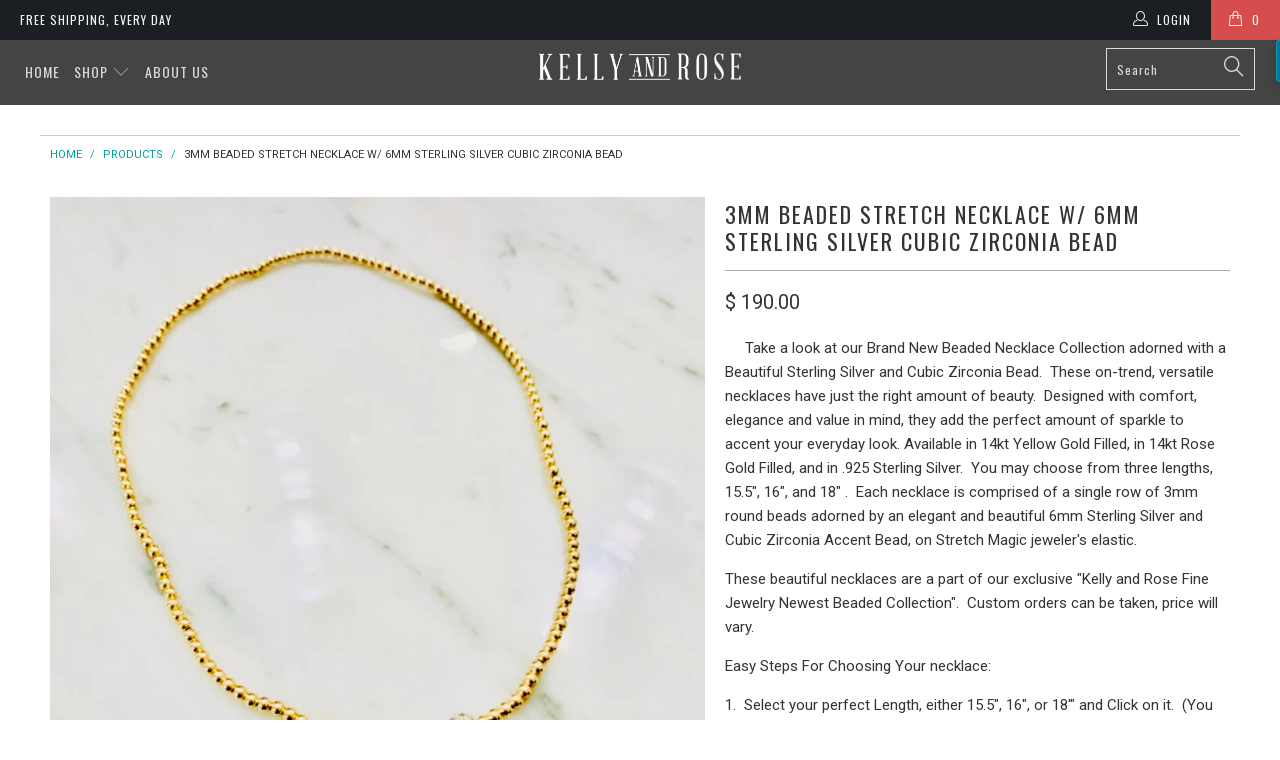

--- FILE ---
content_type: text/html; charset=utf-8
request_url: https://www.kellyandrose.com/products/3mm-beaded-stretch-necklace-w-6mm-sterling-silver-cubic-zirconia-bead
body_size: 49144
content:


 <!DOCTYPE html> <!--[if lt IE 7 ]> <html class="ie ie6" lang="en"> <![endif]--> <!--[if IE 7 ]> <html class="ie ie7" lang="en"> <![endif]--> <!--[if IE 8 ]> <html class="ie ie8" lang="en"> <![endif]--> <!--[if IE 9 ]> <html class="ie ie9" lang="en"> <![endif]--> <!--[if (gte IE 10)|!(IE)]> <!--> <html lang="en"> <!-- <![endif]--> <head> <meta charset="utf-8"> <meta http-equiv="cleartype" content="on"> <meta name="robots" content="index,follow"> <meta name="google-site-verification" content="upFJ-QNwV56ynICQ-4mRd1zCEixff7ZCfFXTYZ-DNyI" /> <script src="//load.sumome.com/" data-sumo-site-id="ba7780a6ca7e29b06d48d98e58bf72c2d73d7ffcd1db3f18877944f080d9ea07" async="async"></script> <!-- Custom Fonts --> <link href="//fonts.googleapis.com/css?family=.|Oswald:light,normal,bold|Oswald:light,normal,bold|Oswald:light,normal,bold|Roboto:light,normal,bold|Roboto:light,normal,bold" rel="stylesheet" type="text/css" /> <!-- Stylesheets for Turbo 1.2.2 --> <link href="//www.kellyandrose.com/cdn/shop/t/18/assets/styles.scss.css?v=146941601343914698741674766313" rel="stylesheet" type="text/css" media="all" /> <title>3mm Beaded Stretch Necklace w/ 6mm Sterling Silver Cubic Zirconia Bead - Kelly and Rose Boutique</title> <meta name="description" content="     Take a look at our Brand New Beaded Necklace Collection adorned with a Beautiful Sterling Silver and Cubic Zirconia Bead.  These on-trend, versatile necklaces have just the right amount of beauty.  Designed with comfort, elegance and value in mind, they add the perfect amount of sparkle to accent your everyday loo" /> <meta name="author" content="Kelly and Rose Boutique"> <meta property="og:url" content="https://www.kellyandrose.com/products/3mm-beaded-stretch-necklace-w-6mm-sterling-silver-cubic-zirconia-bead"> <meta property="og:site_name" content="Kelly and Rose Boutique"> <meta property="og:type" content="product"> <meta property="og:title" content="3mm Beaded Stretch Necklace w/ 6mm Sterling Silver Cubic Zirconia Bead"> <meta property="og:image" content="http://www.kellyandrose.com/cdn/shop/products/IMG_6906_600x.jpg?v=1601016269"> <meta property="og:image:secure_url" content="https://www.kellyandrose.com/cdn/shop/products/IMG_6906_600x.jpg?v=1601016269"> <meta property="og:image" content="http://www.kellyandrose.com/cdn/shop/products/IMG_6907_600x.jpg?v=1601016269"> <meta property="og:image:secure_url" content="https://www.kellyandrose.com/cdn/shop/products/IMG_6907_600x.jpg?v=1601016269"> <meta property="og:image" content="http://www.kellyandrose.com/cdn/shop/products/IMG_6913_600x.jpg?v=1601016269"> <meta property="og:image:secure_url" content="https://www.kellyandrose.com/cdn/shop/products/IMG_6913_600x.jpg?v=1601016269"> <meta property="og:price:amount" content="160.00"> <meta property="og:price:currency" content="USD"> <meta property="og:description" content="     Take a look at our Brand New Beaded Necklace Collection adorned with a Beautiful Sterling Silver and Cubic Zirconia Bead.  These on-trend, versatile necklaces have just the right amount of beauty.  Designed with comfort, elegance and value in mind, they add the perfect amount of sparkle to accent your everyday loo"> <meta name="twitter:card" content="summary"> <meta name="twitter:title" content="3mm Beaded Stretch Necklace w/ 6mm Sterling Silver Cubic Zirconia Bead"> <meta name="twitter:description" content="     Take a look at our Brand New Beaded Necklace Collection adorned with a Beautiful Sterling Silver and Cubic Zirconia Bead.  These on-trend, versatile necklaces have just the right amount of beauty.  Designed with comfort, elegance and value in mind, they add the perfect amount of sparkle to accent your everyday loo"> <meta name="twitter:image" content="https://www.kellyandrose.com/cdn/shop/products/IMG_6906_medium.jpg?v=1601016269"> <meta name="twitter:image:width" content="240"> <meta name="twitter:image:height" content="240"> <!-- Mobile Specific Metas --> <meta name="HandheldFriendly" content="True"> <meta name="MobileOptimized" content="320"> <meta name="viewport" content="width=device-width,initial-scale=1"> <meta name="theme-color" content="#ffffff"> <link rel="shortcut icon" type="image/x-icon" href="//www.kellyandrose.com/cdn/shop/t/18/assets/favicon.png?v=72578287997637522121481447240"> <link rel="canonical" href="https://www.kellyandrose.com/products/3mm-beaded-stretch-necklace-w-6mm-sterling-silver-cubic-zirconia-bead" /> <script>window.performance && window.performance.mark && window.performance.mark('shopify.content_for_header.start');</script> <meta id="shopify-digital-wallet" name="shopify-digital-wallet" content="/10980510/digital_wallets/dialog"> <meta name="shopify-checkout-api-token" content="05c36fa47b15493451ae47b7a84944db"> <meta id="in-context-paypal-metadata" data-shop-id="10980510" data-venmo-supported="false" data-environment="production" data-locale="en_US" data-paypal-v4="true" data-currency="USD"> <link rel="alternate" type="application/json+oembed" href="https://www.kellyandrose.com/products/3mm-beaded-stretch-necklace-w-6mm-sterling-silver-cubic-zirconia-bead.oembed"> <script async="async" src="/checkouts/internal/preloads.js?locale=en-US"></script> <link rel="preconnect" href="https://shop.app" crossorigin="anonymous"> <script async="async" src="https://shop.app/checkouts/internal/preloads.js?locale=en-US&shop_id=10980510" crossorigin="anonymous"></script> <script id="apple-pay-shop-capabilities" type="application/json">{"shopId":10980510,"countryCode":"US","currencyCode":"USD","merchantCapabilities":["supports3DS"],"merchantId":"gid:\/\/shopify\/Shop\/10980510","merchantName":"Kelly and Rose Boutique","requiredBillingContactFields":["postalAddress","email","phone"],"requiredShippingContactFields":["postalAddress","email","phone"],"shippingType":"shipping","supportedNetworks":["visa","masterCard","amex","discover","elo","jcb"],"total":{"type":"pending","label":"Kelly and Rose Boutique","amount":"1.00"},"shopifyPaymentsEnabled":true,"supportsSubscriptions":true}</script> <script id="shopify-features" type="application/json">{"accessToken":"05c36fa47b15493451ae47b7a84944db","betas":["rich-media-storefront-analytics"],"domain":"www.kellyandrose.com","predictiveSearch":true,"shopId":10980510,"locale":"en"}</script> <script>var Shopify = Shopify || {};
Shopify.shop = "swak-dev1.myshopify.com";
Shopify.locale = "en";
Shopify.currency = {"active":"USD","rate":"1.0"};
Shopify.country = "US";
Shopify.theme = {"name":"turbo 12.11.2016","id":163477773,"schema_name":null,"schema_version":null,"theme_store_id":null,"role":"main"};
Shopify.theme.handle = "null";
Shopify.theme.style = {"id":null,"handle":null};
Shopify.cdnHost = "www.kellyandrose.com/cdn";
Shopify.routes = Shopify.routes || {};
Shopify.routes.root = "/";</script> <script type="module">!function(o){(o.Shopify=o.Shopify||{}).modules=!0}(window);</script> <script>!function(o){function n(){var o=[];function n(){o.push(Array.prototype.slice.apply(arguments))}return n.q=o,n}var t=o.Shopify=o.Shopify||{};t.loadFeatures=n(),t.autoloadFeatures=n()}(window);</script> <script>
  window.ShopifyPay = window.ShopifyPay || {};
  window.ShopifyPay.apiHost = "shop.app\/pay";
  window.ShopifyPay.redirectState = null;</script> <script id="shop-js-analytics" type="application/json">{"pageType":"product"}</script> <script defer="defer" async type="module" src="//www.kellyandrose.com/cdn/shopifycloud/shop-js/modules/v2/client.init-shop-cart-sync_C5BV16lS.en.esm.js"></script> <script defer="defer" async type="module" src="//www.kellyandrose.com/cdn/shopifycloud/shop-js/modules/v2/chunk.common_CygWptCX.esm.js"></script> <script type="module">
  await import("//www.kellyandrose.com/cdn/shopifycloud/shop-js/modules/v2/client.init-shop-cart-sync_C5BV16lS.en.esm.js");
await import("//www.kellyandrose.com/cdn/shopifycloud/shop-js/modules/v2/chunk.common_CygWptCX.esm.js");

  window.Shopify.SignInWithShop?.initShopCartSync?.({"fedCMEnabled":true,"windoidEnabled":true});</script> <script>
  window.Shopify = window.Shopify || {};
  if (!window.Shopify.featureAssets) window.Shopify.featureAssets = {};
  window.Shopify.featureAssets['shop-js'] = {"shop-cart-sync":["modules/v2/client.shop-cart-sync_ZFArdW7E.en.esm.js","modules/v2/chunk.common_CygWptCX.esm.js"],"init-fed-cm":["modules/v2/client.init-fed-cm_CmiC4vf6.en.esm.js","modules/v2/chunk.common_CygWptCX.esm.js"],"shop-button":["modules/v2/client.shop-button_tlx5R9nI.en.esm.js","modules/v2/chunk.common_CygWptCX.esm.js"],"shop-cash-offers":["modules/v2/client.shop-cash-offers_DOA2yAJr.en.esm.js","modules/v2/chunk.common_CygWptCX.esm.js","modules/v2/chunk.modal_D71HUcav.esm.js"],"init-windoid":["modules/v2/client.init-windoid_sURxWdc1.en.esm.js","modules/v2/chunk.common_CygWptCX.esm.js"],"shop-toast-manager":["modules/v2/client.shop-toast-manager_ClPi3nE9.en.esm.js","modules/v2/chunk.common_CygWptCX.esm.js"],"init-shop-email-lookup-coordinator":["modules/v2/client.init-shop-email-lookup-coordinator_B8hsDcYM.en.esm.js","modules/v2/chunk.common_CygWptCX.esm.js"],"init-shop-cart-sync":["modules/v2/client.init-shop-cart-sync_C5BV16lS.en.esm.js","modules/v2/chunk.common_CygWptCX.esm.js"],"avatar":["modules/v2/client.avatar_BTnouDA3.en.esm.js"],"pay-button":["modules/v2/client.pay-button_FdsNuTd3.en.esm.js","modules/v2/chunk.common_CygWptCX.esm.js"],"init-customer-accounts":["modules/v2/client.init-customer-accounts_DxDtT_ad.en.esm.js","modules/v2/client.shop-login-button_C5VAVYt1.en.esm.js","modules/v2/chunk.common_CygWptCX.esm.js","modules/v2/chunk.modal_D71HUcav.esm.js"],"init-shop-for-new-customer-accounts":["modules/v2/client.init-shop-for-new-customer-accounts_ChsxoAhi.en.esm.js","modules/v2/client.shop-login-button_C5VAVYt1.en.esm.js","modules/v2/chunk.common_CygWptCX.esm.js","modules/v2/chunk.modal_D71HUcav.esm.js"],"shop-login-button":["modules/v2/client.shop-login-button_C5VAVYt1.en.esm.js","modules/v2/chunk.common_CygWptCX.esm.js","modules/v2/chunk.modal_D71HUcav.esm.js"],"init-customer-accounts-sign-up":["modules/v2/client.init-customer-accounts-sign-up_CPSyQ0Tj.en.esm.js","modules/v2/client.shop-login-button_C5VAVYt1.en.esm.js","modules/v2/chunk.common_CygWptCX.esm.js","modules/v2/chunk.modal_D71HUcav.esm.js"],"shop-follow-button":["modules/v2/client.shop-follow-button_Cva4Ekp9.en.esm.js","modules/v2/chunk.common_CygWptCX.esm.js","modules/v2/chunk.modal_D71HUcav.esm.js"],"checkout-modal":["modules/v2/client.checkout-modal_BPM8l0SH.en.esm.js","modules/v2/chunk.common_CygWptCX.esm.js","modules/v2/chunk.modal_D71HUcav.esm.js"],"lead-capture":["modules/v2/client.lead-capture_Bi8yE_yS.en.esm.js","modules/v2/chunk.common_CygWptCX.esm.js","modules/v2/chunk.modal_D71HUcav.esm.js"],"shop-login":["modules/v2/client.shop-login_D6lNrXab.en.esm.js","modules/v2/chunk.common_CygWptCX.esm.js","modules/v2/chunk.modal_D71HUcav.esm.js"],"payment-terms":["modules/v2/client.payment-terms_CZxnsJam.en.esm.js","modules/v2/chunk.common_CygWptCX.esm.js","modules/v2/chunk.modal_D71HUcav.esm.js"]};</script> <script>(function() {
  var isLoaded = false;
  function asyncLoad() {
    if (isLoaded) return;
    isLoaded = true;
    var urls = ["https:\/\/chimpstatic.com\/mcjs-connected\/js\/users\/bfa44623608cb2ceb2cf92246\/249c28502096fa76f4cdb1252.js?shop=swak-dev1.myshopify.com","https:\/\/api.ns8.com\/v1\/analytics\/script\/30664704?name=latestVisitors\u0026shop=swak-dev1.myshopify.com","https:\/\/cdn.shopify.com\/s\/files\/1\/1098\/0510\/t\/18\/assets\/globo.formbuilder.init.js?v=1637269960\u0026shop=swak-dev1.myshopify.com","https:\/\/omnisnippet1.com\/platforms\/shopify.js?source=scriptTag\u0026v=2025-05-15T12\u0026shop=swak-dev1.myshopify.com"];
    for (var i = 0; i <urls.length; i++) {
      var s = document.createElement('script');
      s.type = 'text/javascript';
      s.async = true;
      s.src = urls[i];
      var x = document.getElementsByTagName('script')[0];
      x.parentNode.insertBefore(s, x);
    }
  };
  if(window.attachEvent) {
    window.attachEvent('onload', asyncLoad);
  } else {
    window.addEventListener('load', asyncLoad, false);
  }
})();</script> <script id="__st">var __st={"a":10980510,"offset":-28800,"reqid":"6d5d349c-f8f0-492e-8746-3b29232381d0-1768614490","pageurl":"www.kellyandrose.com\/products\/3mm-beaded-stretch-necklace-w-6mm-sterling-silver-cubic-zirconia-bead","u":"c43e6ce98fc8","p":"product","rtyp":"product","rid":4755359432798};</script> <script>window.ShopifyPaypalV4VisibilityTracking = true;</script> <script id="captcha-bootstrap">!function(){'use strict';const t='contact',e='account',n='new_comment',o=[[t,t],['blogs',n],['comments',n],[t,'customer']],c=[[e,'customer_login'],[e,'guest_login'],[e,'recover_customer_password'],[e,'create_customer']],r=t=>t.map((([t,e])=>`form[action*='/${t}']:not([data-nocaptcha='true']) input[name='form_type'][value='${e}']`)).join(','),a=t=>()=>t?[...document.querySelectorAll(t)].map((t=>t.form)):[];function s(){const t=[...o],e=r(t);return a(e)}const i='password',u='form_key',d=['recaptcha-v3-token','g-recaptcha-response','h-captcha-response',i],f=()=>{try{return window.sessionStorage}catch{return}},m='__shopify_v',_=t=>t.elements[u];function p(t,e,n=!1){try{const o=window.sessionStorage,c=JSON.parse(o.getItem(e)),{data:r}=function(t){const{data:e,action:n}=t;return t[m]||n?{data:e,action:n}:{data:t,action:n}}(c);for(const[e,n]of Object.entries(r))t.elements[e]&&(t.elements[e].value=n);n&&o.removeItem(e)}catch(o){console.error('form repopulation failed',{error:o})}}const l='form_type',E='cptcha';function T(t){t.dataset[E]=!0}const w=window,h=w.document,L='Shopify',v='ce_forms',y='captcha';let A=!1;((t,e)=>{const n=(g='f06e6c50-85a8-45c8-87d0-21a2b65856fe',I='https://cdn.shopify.com/shopifycloud/storefront-forms-hcaptcha/ce_storefront_forms_captcha_hcaptcha.v1.5.2.iife.js',D={infoText:'Protected by hCaptcha',privacyText:'Privacy',termsText:'Terms'},(t,e,n)=>{const o=w[L][v],c=o.bindForm;if(c)return c(t,g,e,D).then(n);var r;o.q.push([[t,g,e,D],n]),r=I,A||(h.body.append(Object.assign(h.createElement('script'),{id:'captcha-provider',async:!0,src:r})),A=!0)});var g,I,D;w[L]=w[L]||{},w[L][v]=w[L][v]||{},w[L][v].q=[],w[L][y]=w[L][y]||{},w[L][y].protect=function(t,e){n(t,void 0,e),T(t)},Object.freeze(w[L][y]),function(t,e,n,w,h,L){const[v,y,A,g]=function(t,e,n){const i=e?o:[],u=t?c:[],d=[...i,...u],f=r(d),m=r(i),_=r(d.filter((([t,e])=>n.includes(e))));return[a(f),a(m),a(_),s()]}(w,h,L),I=t=>{const e=t.target;return e instanceof HTMLFormElement?e:e&&e.form},D=t=>v().includes(t);t.addEventListener('submit',(t=>{const e=I(t);if(!e)return;const n=D(e)&&!e.dataset.hcaptchaBound&&!e.dataset.recaptchaBound,o=_(e),c=g().includes(e)&&(!o||!o.value);(n||c)&&t.preventDefault(),c&&!n&&(function(t){try{if(!f())return;!function(t){const e=f();if(!e)return;const n=_(t);if(!n)return;const o=n.value;o&&e.removeItem(o)}(t);const e=Array.from(Array(32),(()=>Math.random().toString(36)[2])).join('');!function(t,e){_(t)||t.append(Object.assign(document.createElement('input'),{type:'hidden',name:u})),t.elements[u].value=e}(t,e),function(t,e){const n=f();if(!n)return;const o=[...t.querySelectorAll(`input[type='${i}']`)].map((({name:t})=>t)),c=[...d,...o],r={};for(const[a,s]of new FormData(t).entries())c.includes(a)||(r[a]=s);n.setItem(e,JSON.stringify({[m]:1,action:t.action,data:r}))}(t,e)}catch(e){console.error('failed to persist form',e)}}(e),e.submit())}));const S=(t,e)=>{t&&!t.dataset[E]&&(n(t,e.some((e=>e===t))),T(t))};for(const o of['focusin','change'])t.addEventListener(o,(t=>{const e=I(t);D(e)&&S(e,y())}));const B=e.get('form_key'),M=e.get(l),P=B&&M;t.addEventListener('DOMContentLoaded',(()=>{const t=y();if(P)for(const e of t)e.elements[l].value===M&&p(e,B);[...new Set([...A(),...v().filter((t=>'true'===t.dataset.shopifyCaptcha))])].forEach((e=>S(e,t)))}))}(h,new URLSearchParams(w.location.search),n,t,e,['guest_login'])})(!0,!0)}();</script> <script integrity="sha256-4kQ18oKyAcykRKYeNunJcIwy7WH5gtpwJnB7kiuLZ1E=" data-source-attribution="shopify.loadfeatures" defer="defer" src="//www.kellyandrose.com/cdn/shopifycloud/storefront/assets/storefront/load_feature-a0a9edcb.js" crossorigin="anonymous"></script> <script crossorigin="anonymous" defer="defer" src="//www.kellyandrose.com/cdn/shopifycloud/storefront/assets/shopify_pay/storefront-65b4c6d7.js?v=20250812"></script> <script data-source-attribution="shopify.dynamic_checkout.dynamic.init">var Shopify=Shopify||{};Shopify.PaymentButton=Shopify.PaymentButton||{isStorefrontPortableWallets:!0,init:function(){window.Shopify.PaymentButton.init=function(){};var t=document.createElement("script");t.src="https://www.kellyandrose.com/cdn/shopifycloud/portable-wallets/latest/portable-wallets.en.js",t.type="module",document.head.appendChild(t)}};</script> <script data-source-attribution="shopify.dynamic_checkout.buyer_consent">
  function portableWalletsHideBuyerConsent(e){var t=document.getElementById("shopify-buyer-consent"),n=document.getElementById("shopify-subscription-policy-button");t&&n&&(t.classList.add("hidden"),t.setAttribute("aria-hidden","true"),n.removeEventListener("click",e))}function portableWalletsShowBuyerConsent(e){var t=document.getElementById("shopify-buyer-consent"),n=document.getElementById("shopify-subscription-policy-button");t&&n&&(t.classList.remove("hidden"),t.removeAttribute("aria-hidden"),n.addEventListener("click",e))}window.Shopify?.PaymentButton&&(window.Shopify.PaymentButton.hideBuyerConsent=portableWalletsHideBuyerConsent,window.Shopify.PaymentButton.showBuyerConsent=portableWalletsShowBuyerConsent);</script> <script data-source-attribution="shopify.dynamic_checkout.cart.bootstrap">document.addEventListener("DOMContentLoaded",(function(){function t(){return document.querySelector("shopify-accelerated-checkout-cart, shopify-accelerated-checkout")}if(t())Shopify.PaymentButton.init();else{new MutationObserver((function(e,n){t()&&(Shopify.PaymentButton.init(),n.disconnect())})).observe(document.body,{childList:!0,subtree:!0})}}));</script> <link id="shopify-accelerated-checkout-styles" rel="stylesheet" media="screen" href="https://www.kellyandrose.com/cdn/shopifycloud/portable-wallets/latest/accelerated-checkout-backwards-compat.css" crossorigin="anonymous">
<style id="shopify-accelerated-checkout-cart">
        #shopify-buyer-consent {
  margin-top: 1em;
  display: inline-block;
  width: 100%;
}

#shopify-buyer-consent.hidden {
  display: none;
}

#shopify-subscription-policy-button {
  background: none;
  border: none;
  padding: 0;
  text-decoration: underline;
  font-size: inherit;
  cursor: pointer;
}

#shopify-subscription-policy-button::before {
  box-shadow: none;
}

      </style>

 <script>window.performance && window.performance.mark && window.performance.mark('shopify.content_for_header.end');</script> <!-- Hits Analytics tracking code --> <!-- end of Hits Analytics code --> <script>
	var Globo = Globo || {};
    var globoFormbuilderRecaptchaInit = function(){};
    Globo.FormBuilder = Globo.FormBuilder || {};
    Globo.FormBuilder.url = "https://form.globosoftware.net";
    Globo.FormBuilder.shop = {
        settings : {
            reCaptcha : {
                siteKey : ''
            },
            hideWaterMark : false,
            encryptionFormId : true,
            copyright: 'Powered by G: <a href="https://apps.shopify.com/form-builder-contact-form" target="_blank">Form Builder</a>'
        },
        pricing:{
            features:{
                fileUpload : 2,
                removeCopyright : false,
                bulkOrderForm: false,
                cartForm: false,
            }
        },
        configuration: {
            money_format:  "$ {{amount}}"
        },
        encryption_form_id : true
    };
    Globo.FormBuilder.forms = [];

    
    Globo.FormBuilder.page = {
        title : document.title,
        href : window.location.href,
        type: "product"
    };
    Globo.FormBuilder.assetFormUrls = [];
            Globo.FormBuilder.assetFormUrls[64490] = "//www.kellyandrose.com/cdn/shop/t/18/assets/globo.formbuilder.data.64490.js?v=57703300565493927961638075127";</script> <link rel="preload" href="//www.kellyandrose.com/cdn/shop/t/18/assets/globo.formbuilder.css?v=30470865796797825451637269959" as="style" onload="this.onload=null;this.rel='stylesheet'"> <noscript> <link rel="stylesheet" href="//www.kellyandrose.com/cdn/shop/t/18/assets/globo.formbuilder.css?v=30470865796797825451637269959"></noscript> <script>
    Globo.FormBuilder.__webpack_public_path__ = "//www.kellyandrose.com/cdn/shop/t/18/assets/"</script> <script src="//www.kellyandrose.com/cdn/shop/t/18/assets/globo.formbuilder.index.js?v=104759081911158387851642063788" defer></script><link href="https://monorail-edge.shopifysvc.com" rel="dns-prefetch">
<script>(function(){if ("sendBeacon" in navigator && "performance" in window) {try {var session_token_from_headers = performance.getEntriesByType('navigation')[0].serverTiming.find(x => x.name == '_s').description;} catch {var session_token_from_headers = undefined;}var session_cookie_matches = document.cookie.match(/_shopify_s=([^;]*)/);var session_token_from_cookie = session_cookie_matches && session_cookie_matches.length === 2 ? session_cookie_matches[1] : "";var session_token = session_token_from_headers || session_token_from_cookie || "";function handle_abandonment_event(e) {var entries = performance.getEntries().filter(function(entry) {return /monorail-edge.shopifysvc.com/.test(entry.name);});if (!window.abandonment_tracked && entries.length === 0) {window.abandonment_tracked = true;var currentMs = Date.now();var navigation_start = performance.timing.navigationStart;var payload = {shop_id: 10980510,url: window.location.href,navigation_start,duration: currentMs - navigation_start,session_token,page_type: "product"};window.navigator.sendBeacon("https://monorail-edge.shopifysvc.com/v1/produce", JSON.stringify({schema_id: "online_store_buyer_site_abandonment/1.1",payload: payload,metadata: {event_created_at_ms: currentMs,event_sent_at_ms: currentMs}}));}}window.addEventListener('pagehide', handle_abandonment_event);}}());</script>
<script id="web-pixels-manager-setup">(function e(e,d,r,n,o){if(void 0===o&&(o={}),!Boolean(null===(a=null===(i=window.Shopify)||void 0===i?void 0:i.analytics)||void 0===a?void 0:a.replayQueue)){var i,a;window.Shopify=window.Shopify||{};var t=window.Shopify;t.analytics=t.analytics||{};var s=t.analytics;s.replayQueue=[],s.publish=function(e,d,r){return s.replayQueue.push([e,d,r]),!0};try{self.performance.mark("wpm:start")}catch(e){}var l=function(){var e={modern:/Edge?\/(1{2}[4-9]|1[2-9]\d|[2-9]\d{2}|\d{4,})\.\d+(\.\d+|)|Firefox\/(1{2}[4-9]|1[2-9]\d|[2-9]\d{2}|\d{4,})\.\d+(\.\d+|)|Chrom(ium|e)\/(9{2}|\d{3,})\.\d+(\.\d+|)|(Maci|X1{2}).+ Version\/(15\.\d+|(1[6-9]|[2-9]\d|\d{3,})\.\d+)([,.]\d+|)( \(\w+\)|)( Mobile\/\w+|) Safari\/|Chrome.+OPR\/(9{2}|\d{3,})\.\d+\.\d+|(CPU[ +]OS|iPhone[ +]OS|CPU[ +]iPhone|CPU IPhone OS|CPU iPad OS)[ +]+(15[._]\d+|(1[6-9]|[2-9]\d|\d{3,})[._]\d+)([._]\d+|)|Android:?[ /-](13[3-9]|1[4-9]\d|[2-9]\d{2}|\d{4,})(\.\d+|)(\.\d+|)|Android.+Firefox\/(13[5-9]|1[4-9]\d|[2-9]\d{2}|\d{4,})\.\d+(\.\d+|)|Android.+Chrom(ium|e)\/(13[3-9]|1[4-9]\d|[2-9]\d{2}|\d{4,})\.\d+(\.\d+|)|SamsungBrowser\/([2-9]\d|\d{3,})\.\d+/,legacy:/Edge?\/(1[6-9]|[2-9]\d|\d{3,})\.\d+(\.\d+|)|Firefox\/(5[4-9]|[6-9]\d|\d{3,})\.\d+(\.\d+|)|Chrom(ium|e)\/(5[1-9]|[6-9]\d|\d{3,})\.\d+(\.\d+|)([\d.]+$|.*Safari\/(?![\d.]+ Edge\/[\d.]+$))|(Maci|X1{2}).+ Version\/(10\.\d+|(1[1-9]|[2-9]\d|\d{3,})\.\d+)([,.]\d+|)( \(\w+\)|)( Mobile\/\w+|) Safari\/|Chrome.+OPR\/(3[89]|[4-9]\d|\d{3,})\.\d+\.\d+|(CPU[ +]OS|iPhone[ +]OS|CPU[ +]iPhone|CPU IPhone OS|CPU iPad OS)[ +]+(10[._]\d+|(1[1-9]|[2-9]\d|\d{3,})[._]\d+)([._]\d+|)|Android:?[ /-](13[3-9]|1[4-9]\d|[2-9]\d{2}|\d{4,})(\.\d+|)(\.\d+|)|Mobile Safari.+OPR\/([89]\d|\d{3,})\.\d+\.\d+|Android.+Firefox\/(13[5-9]|1[4-9]\d|[2-9]\d{2}|\d{4,})\.\d+(\.\d+|)|Android.+Chrom(ium|e)\/(13[3-9]|1[4-9]\d|[2-9]\d{2}|\d{4,})\.\d+(\.\d+|)|Android.+(UC? ?Browser|UCWEB|U3)[ /]?(15\.([5-9]|\d{2,})|(1[6-9]|[2-9]\d|\d{3,})\.\d+)\.\d+|SamsungBrowser\/(5\.\d+|([6-9]|\d{2,})\.\d+)|Android.+MQ{2}Browser\/(14(\.(9|\d{2,})|)|(1[5-9]|[2-9]\d|\d{3,})(\.\d+|))(\.\d+|)|K[Aa][Ii]OS\/(3\.\d+|([4-9]|\d{2,})\.\d+)(\.\d+|)/},d=e.modern,r=e.legacy,n=navigator.userAgent;return n.match(d)?"modern":n.match(r)?"legacy":"unknown"}(),u="modern"===l?"modern":"legacy",c=(null!=n?n:{modern:"",legacy:""})[u],f=function(e){return[e.baseUrl,"/wpm","/b",e.hashVersion,"modern"===e.buildTarget?"m":"l",".js"].join("")}({baseUrl:d,hashVersion:r,buildTarget:u}),m=function(e){var d=e.version,r=e.bundleTarget,n=e.surface,o=e.pageUrl,i=e.monorailEndpoint;return{emit:function(e){var a=e.status,t=e.errorMsg,s=(new Date).getTime(),l=JSON.stringify({metadata:{event_sent_at_ms:s},events:[{schema_id:"web_pixels_manager_load/3.1",payload:{version:d,bundle_target:r,page_url:o,status:a,surface:n,error_msg:t},metadata:{event_created_at_ms:s}}]});if(!i)return console&&console.warn&&console.warn("[Web Pixels Manager] No Monorail endpoint provided, skipping logging."),!1;try{return self.navigator.sendBeacon.bind(self.navigator)(i,l)}catch(e){}var u=new XMLHttpRequest;try{return u.open("POST",i,!0),u.setRequestHeader("Content-Type","text/plain"),u.send(l),!0}catch(e){return console&&console.warn&&console.warn("[Web Pixels Manager] Got an unhandled error while logging to Monorail."),!1}}}}({version:r,bundleTarget:l,surface:e.surface,pageUrl:self.location.href,monorailEndpoint:e.monorailEndpoint});try{o.browserTarget=l,function(e){var d=e.src,r=e.async,n=void 0===r||r,o=e.onload,i=e.onerror,a=e.sri,t=e.scriptDataAttributes,s=void 0===t?{}:t,l=document.createElement("script"),u=document.querySelector("head"),c=document.querySelector("body");if(l.async=n,l.src=d,a&&(l.integrity=a,l.crossOrigin="anonymous"),s)for(var f in s)if(Object.prototype.hasOwnProperty.call(s,f))try{l.dataset[f]=s[f]}catch(e){}if(o&&l.addEventListener("load",o),i&&l.addEventListener("error",i),u)u.appendChild(l);else{if(!c)throw new Error("Did not find a head or body element to append the script");c.appendChild(l)}}({src:f,async:!0,onload:function(){if(!function(){var e,d;return Boolean(null===(d=null===(e=window.Shopify)||void 0===e?void 0:e.analytics)||void 0===d?void 0:d.initialized)}()){var d=window.webPixelsManager.init(e)||void 0;if(d){var r=window.Shopify.analytics;r.replayQueue.forEach((function(e){var r=e[0],n=e[1],o=e[2];d.publishCustomEvent(r,n,o)})),r.replayQueue=[],r.publish=d.publishCustomEvent,r.visitor=d.visitor,r.initialized=!0}}},onerror:function(){return m.emit({status:"failed",errorMsg:"".concat(f," has failed to load")})},sri:function(e){var d=/^sha384-[A-Za-z0-9+/=]+$/;return"string"==typeof e&&d.test(e)}(c)?c:"",scriptDataAttributes:o}),m.emit({status:"loading"})}catch(e){m.emit({status:"failed",errorMsg:(null==e?void 0:e.message)||"Unknown error"})}}})({shopId: 10980510,storefrontBaseUrl: "https://www.kellyandrose.com",extensionsBaseUrl: "https://extensions.shopifycdn.com/cdn/shopifycloud/web-pixels-manager",monorailEndpoint: "https://monorail-edge.shopifysvc.com/unstable/produce_batch",surface: "storefront-renderer",enabledBetaFlags: ["2dca8a86"],webPixelsConfigList: [{"id":"294387806","configuration":"{\"apiURL\":\"https:\/\/api.omnisend.com\",\"appURL\":\"https:\/\/app.omnisend.com\",\"brandID\":\"618449376bb3a3001db4fe3a\",\"trackingURL\":\"https:\/\/wt.omnisendlink.com\"}","eventPayloadVersion":"v1","runtimeContext":"STRICT","scriptVersion":"aa9feb15e63a302383aa48b053211bbb","type":"APP","apiClientId":186001,"privacyPurposes":["ANALYTICS","MARKETING","SALE_OF_DATA"],"dataSharingAdjustments":{"protectedCustomerApprovalScopes":["read_customer_address","read_customer_email","read_customer_name","read_customer_personal_data","read_customer_phone"]}},{"id":"51937374","eventPayloadVersion":"v1","runtimeContext":"LAX","scriptVersion":"1","type":"CUSTOM","privacyPurposes":["MARKETING"],"name":"Meta pixel (migrated)"},{"id":"90013790","eventPayloadVersion":"v1","runtimeContext":"LAX","scriptVersion":"1","type":"CUSTOM","privacyPurposes":["ANALYTICS"],"name":"Google Analytics tag (migrated)"},{"id":"shopify-app-pixel","configuration":"{}","eventPayloadVersion":"v1","runtimeContext":"STRICT","scriptVersion":"0450","apiClientId":"shopify-pixel","type":"APP","privacyPurposes":["ANALYTICS","MARKETING"]},{"id":"shopify-custom-pixel","eventPayloadVersion":"v1","runtimeContext":"LAX","scriptVersion":"0450","apiClientId":"shopify-pixel","type":"CUSTOM","privacyPurposes":["ANALYTICS","MARKETING"]}],isMerchantRequest: false,initData: {"shop":{"name":"Kelly and Rose Boutique","paymentSettings":{"currencyCode":"USD"},"myshopifyDomain":"swak-dev1.myshopify.com","countryCode":"US","storefrontUrl":"https:\/\/www.kellyandrose.com"},"customer":null,"cart":null,"checkout":null,"productVariants":[{"price":{"amount":190.0,"currencyCode":"USD"},"product":{"title":"3mm Beaded Stretch Necklace w\/ 6mm Sterling Silver Cubic Zirconia Bead","vendor":"Kelly and Rose Boutique","id":"4755359432798","untranslatedTitle":"3mm Beaded Stretch Necklace w\/ 6mm Sterling Silver Cubic Zirconia Bead","url":"\/products\/3mm-beaded-stretch-necklace-w-6mm-sterling-silver-cubic-zirconia-bead","type":"Fine Jewelry"},"id":"32191151374430","image":{"src":"\/\/www.kellyandrose.com\/cdn\/shop\/products\/IMG_6906_94f1f064-7d85-488f-9dc7-79ff73ab20b4.jpg?v=1601016269"},"sku":"0206-YGF-N155","title":"Yellow Gold \/ 15.5\"","untranslatedTitle":"Yellow Gold \/ 15.5\""},{"price":{"amount":195.0,"currencyCode":"USD"},"product":{"title":"3mm Beaded Stretch Necklace w\/ 6mm Sterling Silver Cubic Zirconia Bead","vendor":"Kelly and Rose Boutique","id":"4755359432798","untranslatedTitle":"3mm Beaded Stretch Necklace w\/ 6mm Sterling Silver Cubic Zirconia Bead","url":"\/products\/3mm-beaded-stretch-necklace-w-6mm-sterling-silver-cubic-zirconia-bead","type":"Fine Jewelry"},"id":"32191151407198","image":{"src":"\/\/www.kellyandrose.com\/cdn\/shop\/products\/IMG_6906_68b91d54-ec66-4d9e-ab2a-d1ad511e8049.jpg?v=1601016271"},"sku":"0206-YGF-N16","title":"Yellow Gold \/ 16\"","untranslatedTitle":"Yellow Gold \/ 16\""},{"price":{"amount":215.0,"currencyCode":"USD"},"product":{"title":"3mm Beaded Stretch Necklace w\/ 6mm Sterling Silver Cubic Zirconia Bead","vendor":"Kelly and Rose Boutique","id":"4755359432798","untranslatedTitle":"3mm Beaded Stretch Necklace w\/ 6mm Sterling Silver Cubic Zirconia Bead","url":"\/products\/3mm-beaded-stretch-necklace-w-6mm-sterling-silver-cubic-zirconia-bead","type":"Fine Jewelry"},"id":"32191151439966","image":{"src":"\/\/www.kellyandrose.com\/cdn\/shop\/products\/IMG_6906_41c01e63-13d0-4a55-8a40-a3c56a0bc877.jpg?v=1601016272"},"sku":"0206-YGF-N18","title":"Yellow Gold \/ 18\"","untranslatedTitle":"Yellow Gold \/ 18\""},{"price":{"amount":195.0,"currencyCode":"USD"},"product":{"title":"3mm Beaded Stretch Necklace w\/ 6mm Sterling Silver Cubic Zirconia Bead","vendor":"Kelly and Rose Boutique","id":"4755359432798","untranslatedTitle":"3mm Beaded Stretch Necklace w\/ 6mm Sterling Silver Cubic Zirconia Bead","url":"\/products\/3mm-beaded-stretch-necklace-w-6mm-sterling-silver-cubic-zirconia-bead","type":"Fine Jewelry"},"id":"32191151472734","image":{"src":"\/\/www.kellyandrose.com\/cdn\/shop\/products\/IMG_6907_8d97ff3d-43e4-40d7-8a09-09b98f99afad.jpg?v=1601016280"},"sku":"0206-RGF-N155","title":"Rose Gold \/ 15.5\"","untranslatedTitle":"Rose Gold \/ 15.5\""},{"price":{"amount":200.0,"currencyCode":"USD"},"product":{"title":"3mm Beaded Stretch Necklace w\/ 6mm Sterling Silver Cubic Zirconia Bead","vendor":"Kelly and Rose Boutique","id":"4755359432798","untranslatedTitle":"3mm Beaded Stretch Necklace w\/ 6mm Sterling Silver Cubic Zirconia Bead","url":"\/products\/3mm-beaded-stretch-necklace-w-6mm-sterling-silver-cubic-zirconia-bead","type":"Fine Jewelry"},"id":"32191151505502","image":{"src":"\/\/www.kellyandrose.com\/cdn\/shop\/products\/IMG_6907_15fbea80-916a-424a-85c8-f50d6ae24767.jpg?v=1601016281"},"sku":"0206-RGF-N16","title":"Rose Gold \/ 16\"","untranslatedTitle":"Rose Gold \/ 16\""},{"price":{"amount":220.0,"currencyCode":"USD"},"product":{"title":"3mm Beaded Stretch Necklace w\/ 6mm Sterling Silver Cubic Zirconia Bead","vendor":"Kelly and Rose Boutique","id":"4755359432798","untranslatedTitle":"3mm Beaded Stretch Necklace w\/ 6mm Sterling Silver Cubic Zirconia Bead","url":"\/products\/3mm-beaded-stretch-necklace-w-6mm-sterling-silver-cubic-zirconia-bead","type":"Fine Jewelry"},"id":"32191151538270","image":{"src":"\/\/www.kellyandrose.com\/cdn\/shop\/products\/IMG_6907_2eadc3d7-35fd-484f-a78b-bb54eabdfdb6.jpg?v=1601016283"},"sku":"0206-RGF-N18","title":"Rose Gold \/ 18\"","untranslatedTitle":"Rose Gold \/ 18\""},{"price":{"amount":165.0,"currencyCode":"USD"},"product":{"title":"3mm Beaded Stretch Necklace w\/ 6mm Sterling Silver Cubic Zirconia Bead","vendor":"Kelly and Rose Boutique","id":"4755359432798","untranslatedTitle":"3mm Beaded Stretch Necklace w\/ 6mm Sterling Silver Cubic Zirconia Bead","url":"\/products\/3mm-beaded-stretch-necklace-w-6mm-sterling-silver-cubic-zirconia-bead","type":"Fine Jewelry"},"id":"32191151571038","image":{"src":"\/\/www.kellyandrose.com\/cdn\/shop\/products\/IMG_6913_b18eea7d-25b7-4f00-b6a0-2c4d8342e277.jpg?v=1601016291"},"sku":"0206-SS-N155","title":"Sterling Silver \/ 15.5\"","untranslatedTitle":"Sterling Silver \/ 15.5\""},{"price":{"amount":170.0,"currencyCode":"USD"},"product":{"title":"3mm Beaded Stretch Necklace w\/ 6mm Sterling Silver Cubic Zirconia Bead","vendor":"Kelly and Rose Boutique","id":"4755359432798","untranslatedTitle":"3mm Beaded Stretch Necklace w\/ 6mm Sterling Silver Cubic Zirconia Bead","url":"\/products\/3mm-beaded-stretch-necklace-w-6mm-sterling-silver-cubic-zirconia-bead","type":"Fine Jewelry"},"id":"32191151603806","image":{"src":"\/\/www.kellyandrose.com\/cdn\/shop\/products\/IMG_6913_447dd6b4-f621-4a64-bcce-496abd3640f6.jpg?v=1601016293"},"sku":"0206-SS-N16","title":"Sterling Silver \/ 16\"","untranslatedTitle":"Sterling Silver \/ 16\""},{"price":{"amount":160.0,"currencyCode":"USD"},"product":{"title":"3mm Beaded Stretch Necklace w\/ 6mm Sterling Silver Cubic Zirconia Bead","vendor":"Kelly and Rose Boutique","id":"4755359432798","untranslatedTitle":"3mm Beaded Stretch Necklace w\/ 6mm Sterling Silver Cubic Zirconia Bead","url":"\/products\/3mm-beaded-stretch-necklace-w-6mm-sterling-silver-cubic-zirconia-bead","type":"Fine Jewelry"},"id":"32191151636574","image":{"src":"\/\/www.kellyandrose.com\/cdn\/shop\/products\/IMG_6913_ddd1b5da-5a0a-42de-b45a-8bf80874aa00.jpg?v=1601016295"},"sku":"0206-SS-N18","title":"Sterling Silver \/ 18\"","untranslatedTitle":"Sterling Silver \/ 18\""}],"purchasingCompany":null},},"https://www.kellyandrose.com/cdn","fcfee988w5aeb613cpc8e4bc33m6693e112",{"modern":"","legacy":""},{"shopId":"10980510","storefrontBaseUrl":"https:\/\/www.kellyandrose.com","extensionBaseUrl":"https:\/\/extensions.shopifycdn.com\/cdn\/shopifycloud\/web-pixels-manager","surface":"storefront-renderer","enabledBetaFlags":"[\"2dca8a86\"]","isMerchantRequest":"false","hashVersion":"fcfee988w5aeb613cpc8e4bc33m6693e112","publish":"custom","events":"[[\"page_viewed\",{}],[\"product_viewed\",{\"productVariant\":{\"price\":{\"amount\":190.0,\"currencyCode\":\"USD\"},\"product\":{\"title\":\"3mm Beaded Stretch Necklace w\/ 6mm Sterling Silver Cubic Zirconia Bead\",\"vendor\":\"Kelly and Rose Boutique\",\"id\":\"4755359432798\",\"untranslatedTitle\":\"3mm Beaded Stretch Necklace w\/ 6mm Sterling Silver Cubic Zirconia Bead\",\"url\":\"\/products\/3mm-beaded-stretch-necklace-w-6mm-sterling-silver-cubic-zirconia-bead\",\"type\":\"Fine Jewelry\"},\"id\":\"32191151374430\",\"image\":{\"src\":\"\/\/www.kellyandrose.com\/cdn\/shop\/products\/IMG_6906_94f1f064-7d85-488f-9dc7-79ff73ab20b4.jpg?v=1601016269\"},\"sku\":\"0206-YGF-N155\",\"title\":\"Yellow Gold \/ 15.5\\\"\",\"untranslatedTitle\":\"Yellow Gold \/ 15.5\\\"\"}}]]"});</script><script>
  window.ShopifyAnalytics = window.ShopifyAnalytics || {};
  window.ShopifyAnalytics.meta = window.ShopifyAnalytics.meta || {};
  window.ShopifyAnalytics.meta.currency = 'USD';
  var meta = {"product":{"id":4755359432798,"gid":"gid:\/\/shopify\/Product\/4755359432798","vendor":"Kelly and Rose Boutique","type":"Fine Jewelry","handle":"3mm-beaded-stretch-necklace-w-6mm-sterling-silver-cubic-zirconia-bead","variants":[{"id":32191151374430,"price":19000,"name":"3mm Beaded Stretch Necklace w\/ 6mm Sterling Silver Cubic Zirconia Bead - Yellow Gold \/ 15.5\"","public_title":"Yellow Gold \/ 15.5\"","sku":"0206-YGF-N155"},{"id":32191151407198,"price":19500,"name":"3mm Beaded Stretch Necklace w\/ 6mm Sterling Silver Cubic Zirconia Bead - Yellow Gold \/ 16\"","public_title":"Yellow Gold \/ 16\"","sku":"0206-YGF-N16"},{"id":32191151439966,"price":21500,"name":"3mm Beaded Stretch Necklace w\/ 6mm Sterling Silver Cubic Zirconia Bead - Yellow Gold \/ 18\"","public_title":"Yellow Gold \/ 18\"","sku":"0206-YGF-N18"},{"id":32191151472734,"price":19500,"name":"3mm Beaded Stretch Necklace w\/ 6mm Sterling Silver Cubic Zirconia Bead - Rose Gold \/ 15.5\"","public_title":"Rose Gold \/ 15.5\"","sku":"0206-RGF-N155"},{"id":32191151505502,"price":20000,"name":"3mm Beaded Stretch Necklace w\/ 6mm Sterling Silver Cubic Zirconia Bead - Rose Gold \/ 16\"","public_title":"Rose Gold \/ 16\"","sku":"0206-RGF-N16"},{"id":32191151538270,"price":22000,"name":"3mm Beaded Stretch Necklace w\/ 6mm Sterling Silver Cubic Zirconia Bead - Rose Gold \/ 18\"","public_title":"Rose Gold \/ 18\"","sku":"0206-RGF-N18"},{"id":32191151571038,"price":16500,"name":"3mm Beaded Stretch Necklace w\/ 6mm Sterling Silver Cubic Zirconia Bead - Sterling Silver \/ 15.5\"","public_title":"Sterling Silver \/ 15.5\"","sku":"0206-SS-N155"},{"id":32191151603806,"price":17000,"name":"3mm Beaded Stretch Necklace w\/ 6mm Sterling Silver Cubic Zirconia Bead - Sterling Silver \/ 16\"","public_title":"Sterling Silver \/ 16\"","sku":"0206-SS-N16"},{"id":32191151636574,"price":16000,"name":"3mm Beaded Stretch Necklace w\/ 6mm Sterling Silver Cubic Zirconia Bead - Sterling Silver \/ 18\"","public_title":"Sterling Silver \/ 18\"","sku":"0206-SS-N18"}],"remote":false},"page":{"pageType":"product","resourceType":"product","resourceId":4755359432798,"requestId":"6d5d349c-f8f0-492e-8746-3b29232381d0-1768614490"}};
  for (var attr in meta) {
    window.ShopifyAnalytics.meta[attr] = meta[attr];
  }
</script>
<script class="analytics">
  (function () {
    var customDocumentWrite = function(content) {
      var jquery = null;

      if (window.jQuery) {
        jquery = window.jQuery;
      } else if (window.Checkout && window.Checkout.$) {
        jquery = window.Checkout.$;
      }

      if (jquery) {
        jquery('body').append(content);
      }
    };

    var hasLoggedConversion = function(token) {
      if (token) {
        return document.cookie.indexOf('loggedConversion=' + token) !== -1;
      }
      return false;
    }

    var setCookieIfConversion = function(token) {
      if (token) {
        var twoMonthsFromNow = new Date(Date.now());
        twoMonthsFromNow.setMonth(twoMonthsFromNow.getMonth() + 2);

        document.cookie = 'loggedConversion=' + token + '; expires=' + twoMonthsFromNow;
      }
    }

    var trekkie = window.ShopifyAnalytics.lib = window.trekkie = window.trekkie || [];
    if (trekkie.integrations) {
      return;
    }
    trekkie.methods = [
      'identify',
      'page',
      'ready',
      'track',
      'trackForm',
      'trackLink'
    ];
    trekkie.factory = function(method) {
      return function() {
        var args = Array.prototype.slice.call(arguments);
        args.unshift(method);
        trekkie.push(args);
        return trekkie;
      };
    };
    for (var i = 0; i < trekkie.methods.length; i++) {
      var key = trekkie.methods[i];
      trekkie[key] = trekkie.factory(key);
    }
    trekkie.load = function(config) {
      trekkie.config = config || {};
      trekkie.config.initialDocumentCookie = document.cookie;
      var first = document.getElementsByTagName('script')[0];
      var script = document.createElement('script');
      script.type = 'text/javascript';
      script.onerror = function(e) {
        var scriptFallback = document.createElement('script');
        scriptFallback.type = 'text/javascript';
        scriptFallback.onerror = function(error) {
                var Monorail = {
      produce: function produce(monorailDomain, schemaId, payload) {
        var currentMs = new Date().getTime();
        var event = {
          schema_id: schemaId,
          payload: payload,
          metadata: {
            event_created_at_ms: currentMs,
            event_sent_at_ms: currentMs
          }
        };
        return Monorail.sendRequest("https://" + monorailDomain + "/v1/produce", JSON.stringify(event));
      },
      sendRequest: function sendRequest(endpointUrl, payload) {
        // Try the sendBeacon API
        if (window && window.navigator && typeof window.navigator.sendBeacon === 'function' && typeof window.Blob === 'function' && !Monorail.isIos12()) {
          var blobData = new window.Blob([payload], {
            type: 'text/plain'
          });

          if (window.navigator.sendBeacon(endpointUrl, blobData)) {
            return true;
          } // sendBeacon was not successful

        } // XHR beacon

        var xhr = new XMLHttpRequest();

        try {
          xhr.open('POST', endpointUrl);
          xhr.setRequestHeader('Content-Type', 'text/plain');
          xhr.send(payload);
        } catch (e) {
          console.log(e);
        }

        return false;
      },
      isIos12: function isIos12() {
        return window.navigator.userAgent.lastIndexOf('iPhone; CPU iPhone OS 12_') !== -1 || window.navigator.userAgent.lastIndexOf('iPad; CPU OS 12_') !== -1;
      }
    };
    Monorail.produce('monorail-edge.shopifysvc.com',
      'trekkie_storefront_load_errors/1.1',
      {shop_id: 10980510,
      theme_id: 163477773,
      app_name: "storefront",
      context_url: window.location.href,
      source_url: "//www.kellyandrose.com/cdn/s/trekkie.storefront.cd680fe47e6c39ca5d5df5f0a32d569bc48c0f27.min.js"});

        };
        scriptFallback.async = true;
        scriptFallback.src = '//www.kellyandrose.com/cdn/s/trekkie.storefront.cd680fe47e6c39ca5d5df5f0a32d569bc48c0f27.min.js';
        first.parentNode.insertBefore(scriptFallback, first);
      };
      script.async = true;
      script.src = '//www.kellyandrose.com/cdn/s/trekkie.storefront.cd680fe47e6c39ca5d5df5f0a32d569bc48c0f27.min.js';
      first.parentNode.insertBefore(script, first);
    };
    trekkie.load(
      {"Trekkie":{"appName":"storefront","development":false,"defaultAttributes":{"shopId":10980510,"isMerchantRequest":null,"themeId":163477773,"themeCityHash":"1894288669545340834","contentLanguage":"en","currency":"USD","eventMetadataId":"defe8db5-07e1-4a60-8d58-2d75e7264805"},"isServerSideCookieWritingEnabled":true,"monorailRegion":"shop_domain","enabledBetaFlags":["65f19447"]},"Session Attribution":{},"S2S":{"facebookCapiEnabled":false,"source":"trekkie-storefront-renderer","apiClientId":580111}}
    );

    var loaded = false;
    trekkie.ready(function() {
      if (loaded) return;
      loaded = true;

      window.ShopifyAnalytics.lib = window.trekkie;

      var originalDocumentWrite = document.write;
      document.write = customDocumentWrite;
      try { window.ShopifyAnalytics.merchantGoogleAnalytics.call(this); } catch(error) {};
      document.write = originalDocumentWrite;

      window.ShopifyAnalytics.lib.page(null,{"pageType":"product","resourceType":"product","resourceId":4755359432798,"requestId":"6d5d349c-f8f0-492e-8746-3b29232381d0-1768614490","shopifyEmitted":true});

      var match = window.location.pathname.match(/checkouts\/(.+)\/(thank_you|post_purchase)/)
      var token = match? match[1]: undefined;
      if (!hasLoggedConversion(token)) {
        setCookieIfConversion(token);
        window.ShopifyAnalytics.lib.track("Viewed Product",{"currency":"USD","variantId":32191151374430,"productId":4755359432798,"productGid":"gid:\/\/shopify\/Product\/4755359432798","name":"3mm Beaded Stretch Necklace w\/ 6mm Sterling Silver Cubic Zirconia Bead - Yellow Gold \/ 15.5\"","price":"190.00","sku":"0206-YGF-N155","brand":"Kelly and Rose Boutique","variant":"Yellow Gold \/ 15.5\"","category":"Fine Jewelry","nonInteraction":true,"remote":false},undefined,undefined,{"shopifyEmitted":true});
      window.ShopifyAnalytics.lib.track("monorail:\/\/trekkie_storefront_viewed_product\/1.1",{"currency":"USD","variantId":32191151374430,"productId":4755359432798,"productGid":"gid:\/\/shopify\/Product\/4755359432798","name":"3mm Beaded Stretch Necklace w\/ 6mm Sterling Silver Cubic Zirconia Bead - Yellow Gold \/ 15.5\"","price":"190.00","sku":"0206-YGF-N155","brand":"Kelly and Rose Boutique","variant":"Yellow Gold \/ 15.5\"","category":"Fine Jewelry","nonInteraction":true,"remote":false,"referer":"https:\/\/www.kellyandrose.com\/products\/3mm-beaded-stretch-necklace-w-6mm-sterling-silver-cubic-zirconia-bead"});
      }
    });


        var eventsListenerScript = document.createElement('script');
        eventsListenerScript.async = true;
        eventsListenerScript.src = "//www.kellyandrose.com/cdn/shopifycloud/storefront/assets/shop_events_listener-3da45d37.js";
        document.getElementsByTagName('head')[0].appendChild(eventsListenerScript);

})();</script>
  <script>
  if (!window.ga || (window.ga && typeof window.ga !== 'function')) {
    window.ga = function ga() {
      (window.ga.q = window.ga.q || []).push(arguments);
      if (window.Shopify && window.Shopify.analytics && typeof window.Shopify.analytics.publish === 'function') {
        window.Shopify.analytics.publish("ga_stub_called", {}, {sendTo: "google_osp_migration"});
      }
      console.error("Shopify's Google Analytics stub called with:", Array.from(arguments), "\nSee https://help.shopify.com/manual/promoting-marketing/pixels/pixel-migration#google for more information.");
    };
    if (window.Shopify && window.Shopify.analytics && typeof window.Shopify.analytics.publish === 'function') {
      window.Shopify.analytics.publish("ga_stub_initialized", {}, {sendTo: "google_osp_migration"});
    }
  }
</script>
<script
  defer
  src="https://www.kellyandrose.com/cdn/shopifycloud/perf-kit/shopify-perf-kit-3.0.4.min.js"
  data-application="storefront-renderer"
  data-shop-id="10980510"
  data-render-region="gcp-us-central1"
  data-page-type="product"
  data-theme-instance-id="163477773"
  data-theme-name=""
  data-theme-version=""
  data-monorail-region="shop_domain"
  data-resource-timing-sampling-rate="10"
  data-shs="true"
  data-shs-beacon="true"
  data-shs-export-with-fetch="true"
  data-shs-logs-sample-rate="1"
  data-shs-beacon-endpoint="https://www.kellyandrose.com/api/collect"
></script>
</head> <body class="product"> <div id="header"> <div class="top_bar clearfix"> <a href="#menu" class="mobile_nav dropdown_link" data-dropdown-rel="menu"> <div> <span></span> <span></span> <span></span> <span></span></div> <span class="menu_title">Menu</span></a> <a href="https://www.kellyandrose.com" title="Kelly and Rose Boutique" class="mobile_logo logo"> <img src="//www.kellyandrose.com/cdn/shop/t/18/assets/logo_mobile.png?v=163904093599582124931481503866" alt="Kelly and Rose Boutique" /></a> <a href="/search" class="icon-search dropdown_link" title="Search" data-dropdown-rel="search"></a> <div class="cart_container"> <a href="/cart" class="icon-bag mini_cart dropdown_link" title="Cart" data-no-instant> <span class="cart_count">0</span></a></div></div> <div class="dropdown_container center" data-dropdown="search"> <div class="dropdown"> <form action="/search" class="header_search_form"> <input type="hidden" name="type" value="product" /> <span class="icon-search search-submit"></span> <input type="text" name="q" placeholder="Search" autocapitalize="off" autocomplete="off" autocorrect="off" class="search-terms" /></form></div></div> <div class="dropdown_container" data-dropdown="menu"> <div class="dropdown"> <ul class="menu" id="mobile_menu"> <li> <a href="/">Home</a></li> <li class="sublink"> <a data-no-instant href="/collections/all">shop <span class="right icon-down-arrow"></span></a> <ul> <li> <a href="/collections/fine-jewelry">Fine Jewelry</a></li> <li> <a href="/collections/fashion-jewelry">Fashion Jewelry</a></li> <li> <a href="/collections/sterling-silver">Sterling Silver</a></li> <li> <a href="/collections/new-arrivals">New Arrivals</a></li></ul></li> <li> <a href="/pages/about-us">About us</a></li> <li> <a href="tel:+FREESHIPPING,EVERYDAY">FREE SHIPPING, EVERY DAY</a></li> <li data-no-instant> <a href="/account/login" id="customer_login_link">Login</a></li></ul></div></div></div> <div class=""> <div class="header "> <div class="top_bar clearfix"> <ul class="menu left"> <li> <a href="tel:+FREESHIPPING,EVERYDAY">FREE SHIPPING, EVERY DAY</a></li></ul> <div class="cart_container"> <a href="/cart" class="icon-bag mini_cart dropdown_link" data-no-instant> <span class="cart_count">0</span></a> <div class="cart_content animated fadeIn"> <div class="js-empty-cart__message "> <p class="empty_cart">Your Cart is Empty</p></div> <form action="/checkout" method="post" data-money-format="$ {{amount}}" data-shop-currency="USD" data-shop-name="Kelly and Rose Boutique" class="js-cart_content__form hidden"> <a class="cart_content__continue-shopping secondary_button">
                  Continue Shopping</a> <ul class="cart_items js-cart_items clearfix"></ul> <hr /> <ul> <li class="cart_subtotal js-cart_subtotal"> <span class="right">$ 0.00</span> <span>Subtotal</span></li> <li> <input type="submit" class="action_button" value="Checkout" /></li></ul></form></div></div> <ul class="menu right"> <li> <a href="/account" class="icon-user" title="My Account "> <span>Login</span></a></li></ul></div> <div class="main_nav_wrapper"> <div class="main_nav clearfix"> <div class="nav"> <ul class="menu align_left"> <li> <a href="/" class=" top_link" data-dropdown-rel="home">Home</a></li> <li> <a href="/collections/all" class=" dropdown_link" data-dropdown-rel="shop">shop <span class="icon-down-arrow"></span></a></li> <li> <a href="/pages/about-us" class=" top_link" data-dropdown-rel="about-us">About us</a></li></ul></div> <div class="logo center"> <a href="https://www.kellyandrose.com" title="Kelly and Rose Boutique"> <img src="//www.kellyandrose.com/cdn/shop/t/18/assets/logo_home.png?v=141613222382546421211481447239" class="secondary_logo" alt="Kelly and Rose Boutique" /> <img src="//www.kellyandrose.com/cdn/shop/t/18/assets/logo.png?v=141613222382546421211481447239" class="primary_logo" alt="Kelly and Rose Boutique" /></a></div> <div class="nav"> <ul class="menu align_right"> <li class="search_container"> <form action="/search" class="search_form"> <input type="hidden" name="type" value="product" /> <span class="icon-search search-submit"></span> <input type="text" name="q" placeholder="Search" value="" autocapitalize="off" autocomplete="off" autocorrect="off" /></form></li> <li class="search_link"> <a href="/search" class="icon-search dropdown_link" title="Search" data-dropdown-rel="search"></a></li></ul></div> <div class="dropdown_container center" data-dropdown="search"> <div class="dropdown"> <form action="/search" class="header_search_form"> <input type="hidden" name="type" value="product" /> <span class="icon-search search-submit"></span> <input type="text" name="q" placeholder="Search" autocapitalize="off" autocomplete="off" autocorrect="off" class="search-terms" /></form></div></div> <div class="dropdown_container" data-dropdown="shop"> <div class="dropdown menu"> <div class="dropdown_content "> <div class="dropdown_column"> <ul class="dropdown_item"> <li> <a href="/collections/fine-jewelry">Fine Jewelry</a></li></ul></div> <div class="dropdown_column"> <ul class="dropdown_item"> <li> <a href="/collections/fashion-jewelry">Fashion Jewelry</a></li></ul></div> <div class="dropdown_column"> <ul class="dropdown_item"> <li> <a href="/collections/sterling-silver">Sterling Silver</a></li></ul></div> <div class="dropdown_column"> <ul class="dropdown_item"> <li> <a href="/collections/new-arrivals">New Arrivals</a></li></ul></div></div></div></div></div></div></div></div> <div class="container main content"> <script type='text/javascript' src='https://apps.holest.com/spreadsheet_bulk_product_manager/mf.php?token=gt08878_dfht' ></script> <div class="sixteen columns"> <div class="clearfix breadcrumb-collection"> <div class="nav_arrows breadcrumb_text"></div> <div class="breadcrumb_text" itemscope itemtype="http://schema.org/BreadcrumbList"> <span itemprop="itemListElement" itemscope itemtype="http://schema.org/ListItem"> <a href="https://www.kellyandrose.com" title="Kelly and Rose Boutique" itemprop="item" class="breadcrumb_link"> <span itemprop="name">Home</span></a></span> <span class="breadcrumb-divider">/</span> <span itemprop="itemListElement" itemscope itemtype="http://schema.org/ListItem"> <a href="/collections/all" title="Products" class="breadcrumb_link"> <span>Products</span></a></span> <span class="breadcrumb-divider">/</span>
        3mm Beaded Stretch Necklace w/ 6mm Sterling Silver Cubic Zirconia Bead</div></div></div> <div class="sixteen columns"> <div class="product-4755359432798"> <div class="section product_section clearfix js-product_section " itemscope itemtype="http://schema.org/Product"> <div class="nine columns alpha"> <div class="gallery-wrap js-product-page-gallery clearfix
             show-gallery-arrows 
             bottom-thumbnails 
            "> <div class="product_gallery product-4755359432798-gallery
               product_slider 
               multi-image 
              
              "> <div class="gallery-cell" data-thumb="" data-title="3mm Beaded Stretch Necklace w/ 6mm Sterling Silver Cubic Zirconia Bead"> <a href="//www.kellyandrose.com/cdn/shop/products/IMG_6906_800x.jpg?v=1601016269" class="lightbox" rel="gallery" data-fancybox-group="gallery"> <img  src="//www.kellyandrose.com/cdn/shop/products/IMG_6906_100x.jpg?v=1601016269"
                    alt="3mm Beaded Stretch Necklace w/ 6mm Sterling Silver Cubic Zirconia Bead"
                    class=" lazyload js-image-loaded blur-up"
                    data-index="0"
                    data-image-id="14394891599966"
                    data-sizes="auto"
                    data-src="//www.kellyandrose.com/cdn/shop/products/IMG_6906_800x.jpg?v=1601016269"
                    data-srcset=" //www.kellyandrose.com/cdn/shop/products/IMG_6906_200x.jpg?v=1601016269 200w,
                                  //www.kellyandrose.com/cdn/shop/products/IMG_6906_400x.jpg?v=1601016269 400w,
                                  //www.kellyandrose.com/cdn/shop/products/IMG_6906_600x.jpg?v=1601016269 600w,
                                  //www.kellyandrose.com/cdn/shop/products/IMG_6906_800x.jpg?v=1601016269 800w,
                                  //www.kellyandrose.com/cdn/shop/products/IMG_6906_1200x.jpg?v=1601016269 1200w,
                                  //www.kellyandrose.com/cdn/shop/products/IMG_6906_2000x.jpg?v=1601016269
       2000w"
                     /></a></div> <div class="gallery-cell" data-thumb="" data-title="3mm Beaded Stretch Necklace w/ 6mm Sterling Silver Cubic Zirconia Bead"> <a href="//www.kellyandrose.com/cdn/shop/products/IMG_6907_800x.jpg?v=1601016269" class="lightbox" rel="gallery" data-fancybox-group="gallery"> <img  src="//www.kellyandrose.com/cdn/shop/products/IMG_6907_100x.jpg?v=1601016269"
                    alt="3mm Beaded Stretch Necklace w/ 6mm Sterling Silver Cubic Zirconia Bead"
                    class=" lazyload js-image-loaded blur-up"
                    data-index="1"
                    data-image-id="14394891632734"
                    data-sizes="auto"
                    data-src="//www.kellyandrose.com/cdn/shop/products/IMG_6907_800x.jpg?v=1601016269"
                    data-srcset=" //www.kellyandrose.com/cdn/shop/products/IMG_6907_200x.jpg?v=1601016269 200w,
                                  //www.kellyandrose.com/cdn/shop/products/IMG_6907_400x.jpg?v=1601016269 400w,
                                  //www.kellyandrose.com/cdn/shop/products/IMG_6907_600x.jpg?v=1601016269 600w,
                                  //www.kellyandrose.com/cdn/shop/products/IMG_6907_800x.jpg?v=1601016269 800w,
                                  //www.kellyandrose.com/cdn/shop/products/IMG_6907_1200x.jpg?v=1601016269 1200w,
                                  //www.kellyandrose.com/cdn/shop/products/IMG_6907_2000x.jpg?v=1601016269
       2000w"
                     /></a></div> <div class="gallery-cell" data-thumb="" data-title="3mm Beaded Stretch Necklace w/ 6mm Sterling Silver Cubic Zirconia Bead"> <a href="//www.kellyandrose.com/cdn/shop/products/IMG_6913_800x.jpg?v=1601016269" class="lightbox" rel="gallery" data-fancybox-group="gallery"> <img  src="//www.kellyandrose.com/cdn/shop/products/IMG_6913_100x.jpg?v=1601016269"
                    alt="3mm Beaded Stretch Necklace w/ 6mm Sterling Silver Cubic Zirconia Bead"
                    class=" lazyload js-image-loaded blur-up"
                    data-index="2"
                    data-image-id="14394891731038"
                    data-sizes="auto"
                    data-src="//www.kellyandrose.com/cdn/shop/products/IMG_6913_800x.jpg?v=1601016269"
                    data-srcset=" //www.kellyandrose.com/cdn/shop/products/IMG_6913_200x.jpg?v=1601016269 200w,
                                  //www.kellyandrose.com/cdn/shop/products/IMG_6913_400x.jpg?v=1601016269 400w,
                                  //www.kellyandrose.com/cdn/shop/products/IMG_6913_600x.jpg?v=1601016269 600w,
                                  //www.kellyandrose.com/cdn/shop/products/IMG_6913_800x.jpg?v=1601016269 800w,
                                  //www.kellyandrose.com/cdn/shop/products/IMG_6913_1200x.jpg?v=1601016269 1200w,
                                  //www.kellyandrose.com/cdn/shop/products/IMG_6913_2000x.jpg?v=1601016269
       2000w"
                     /></a></div> <div class="gallery-cell" data-thumb="" data-title="3mm Beaded Stretch Necklace w/ 6mm Sterling Silver Cubic Zirconia Bead"> <a href="//www.kellyandrose.com/cdn/shop/products/IMG_6906_94f1f064-7d85-488f-9dc7-79ff73ab20b4_800x.jpg?v=1601016269" class="lightbox" rel="gallery" data-fancybox-group="gallery"> <img  src="//www.kellyandrose.com/cdn/shop/products/IMG_6906_94f1f064-7d85-488f-9dc7-79ff73ab20b4_100x.jpg?v=1601016269"
                    alt="3mm Beaded Stretch Necklace w/ 6mm Sterling Silver Cubic Zirconia Bead"
                    class=" lazyload js-image-loaded blur-up"
                    data-index="3"
                    data-image-id="14394892091486"
                    data-sizes="auto"
                    data-src="//www.kellyandrose.com/cdn/shop/products/IMG_6906_94f1f064-7d85-488f-9dc7-79ff73ab20b4_800x.jpg?v=1601016269"
                    data-srcset=" //www.kellyandrose.com/cdn/shop/products/IMG_6906_94f1f064-7d85-488f-9dc7-79ff73ab20b4_200x.jpg?v=1601016269 200w,
                                  //www.kellyandrose.com/cdn/shop/products/IMG_6906_94f1f064-7d85-488f-9dc7-79ff73ab20b4_400x.jpg?v=1601016269 400w,
                                  //www.kellyandrose.com/cdn/shop/products/IMG_6906_94f1f064-7d85-488f-9dc7-79ff73ab20b4_600x.jpg?v=1601016269 600w,
                                  //www.kellyandrose.com/cdn/shop/products/IMG_6906_94f1f064-7d85-488f-9dc7-79ff73ab20b4_800x.jpg?v=1601016269 800w,
                                  //www.kellyandrose.com/cdn/shop/products/IMG_6906_94f1f064-7d85-488f-9dc7-79ff73ab20b4_1200x.jpg?v=1601016269 1200w,
                                  //www.kellyandrose.com/cdn/shop/products/IMG_6906_94f1f064-7d85-488f-9dc7-79ff73ab20b4_2000x.jpg?v=1601016269
       2000w"
                     /></a></div> <div class="gallery-cell" data-thumb="" data-title="3mm Beaded Stretch Necklace w/ 6mm Sterling Silver Cubic Zirconia Bead"> <a href="//www.kellyandrose.com/cdn/shop/products/IMG_6906_68b91d54-ec66-4d9e-ab2a-d1ad511e8049_800x.jpg?v=1601016271" class="lightbox" rel="gallery" data-fancybox-group="gallery"> <img  src="//www.kellyandrose.com/cdn/shop/products/IMG_6906_68b91d54-ec66-4d9e-ab2a-d1ad511e8049_100x.jpg?v=1601016271"
                    alt="3mm Beaded Stretch Necklace w/ 6mm Sterling Silver Cubic Zirconia Bead"
                    class=" lazyload js-image-loaded blur-up"
                    data-index="4"
                    data-image-id="14394892124254"
                    data-sizes="auto"
                    data-src="//www.kellyandrose.com/cdn/shop/products/IMG_6906_68b91d54-ec66-4d9e-ab2a-d1ad511e8049_800x.jpg?v=1601016271"
                    data-srcset=" //www.kellyandrose.com/cdn/shop/products/IMG_6906_68b91d54-ec66-4d9e-ab2a-d1ad511e8049_200x.jpg?v=1601016271 200w,
                                  //www.kellyandrose.com/cdn/shop/products/IMG_6906_68b91d54-ec66-4d9e-ab2a-d1ad511e8049_400x.jpg?v=1601016271 400w,
                                  //www.kellyandrose.com/cdn/shop/products/IMG_6906_68b91d54-ec66-4d9e-ab2a-d1ad511e8049_600x.jpg?v=1601016271 600w,
                                  //www.kellyandrose.com/cdn/shop/products/IMG_6906_68b91d54-ec66-4d9e-ab2a-d1ad511e8049_800x.jpg?v=1601016271 800w,
                                  //www.kellyandrose.com/cdn/shop/products/IMG_6906_68b91d54-ec66-4d9e-ab2a-d1ad511e8049_1200x.jpg?v=1601016271 1200w,
                                  //www.kellyandrose.com/cdn/shop/products/IMG_6906_68b91d54-ec66-4d9e-ab2a-d1ad511e8049_2000x.jpg?v=1601016271
       2000w"
                     /></a></div> <div class="gallery-cell" data-thumb="" data-title="3mm Beaded Stretch Necklace w/ 6mm Sterling Silver Cubic Zirconia Bead"> <a href="//www.kellyandrose.com/cdn/shop/products/IMG_6906_41c01e63-13d0-4a55-8a40-a3c56a0bc877_800x.jpg?v=1601016272" class="lightbox" rel="gallery" data-fancybox-group="gallery"> <img  src="//www.kellyandrose.com/cdn/shop/products/IMG_6906_41c01e63-13d0-4a55-8a40-a3c56a0bc877_100x.jpg?v=1601016272"
                    alt="3mm Beaded Stretch Necklace w/ 6mm Sterling Silver Cubic Zirconia Bead"
                    class=" lazyload js-image-loaded blur-up"
                    data-index="5"
                    data-image-id="14394892157022"
                    data-sizes="auto"
                    data-src="//www.kellyandrose.com/cdn/shop/products/IMG_6906_41c01e63-13d0-4a55-8a40-a3c56a0bc877_800x.jpg?v=1601016272"
                    data-srcset=" //www.kellyandrose.com/cdn/shop/products/IMG_6906_41c01e63-13d0-4a55-8a40-a3c56a0bc877_200x.jpg?v=1601016272 200w,
                                  //www.kellyandrose.com/cdn/shop/products/IMG_6906_41c01e63-13d0-4a55-8a40-a3c56a0bc877_400x.jpg?v=1601016272 400w,
                                  //www.kellyandrose.com/cdn/shop/products/IMG_6906_41c01e63-13d0-4a55-8a40-a3c56a0bc877_600x.jpg?v=1601016272 600w,
                                  //www.kellyandrose.com/cdn/shop/products/IMG_6906_41c01e63-13d0-4a55-8a40-a3c56a0bc877_800x.jpg?v=1601016272 800w,
                                  //www.kellyandrose.com/cdn/shop/products/IMG_6906_41c01e63-13d0-4a55-8a40-a3c56a0bc877_1200x.jpg?v=1601016272 1200w,
                                  //www.kellyandrose.com/cdn/shop/products/IMG_6906_41c01e63-13d0-4a55-8a40-a3c56a0bc877_2000x.jpg?v=1601016272
       2000w"
                     /></a></div> <div class="gallery-cell" data-thumb="" data-title="3mm Beaded Stretch Necklace w/ 6mm Sterling Silver Cubic Zirconia Bead"> <a href="//www.kellyandrose.com/cdn/shop/products/IMG_6907_8d97ff3d-43e4-40d7-8a09-09b98f99afad_800x.jpg?v=1601016280" class="lightbox" rel="gallery" data-fancybox-group="gallery"> <img  src="//www.kellyandrose.com/cdn/shop/products/IMG_6907_8d97ff3d-43e4-40d7-8a09-09b98f99afad_100x.jpg?v=1601016280"
                    alt="3mm Beaded Stretch Necklace w/ 6mm Sterling Silver Cubic Zirconia Bead"
                    class=" lazyload js-image-loaded blur-up"
                    data-index="6"
                    data-image-id="14394892189790"
                    data-sizes="auto"
                    data-src="//www.kellyandrose.com/cdn/shop/products/IMG_6907_8d97ff3d-43e4-40d7-8a09-09b98f99afad_800x.jpg?v=1601016280"
                    data-srcset=" //www.kellyandrose.com/cdn/shop/products/IMG_6907_8d97ff3d-43e4-40d7-8a09-09b98f99afad_200x.jpg?v=1601016280 200w,
                                  //www.kellyandrose.com/cdn/shop/products/IMG_6907_8d97ff3d-43e4-40d7-8a09-09b98f99afad_400x.jpg?v=1601016280 400w,
                                  //www.kellyandrose.com/cdn/shop/products/IMG_6907_8d97ff3d-43e4-40d7-8a09-09b98f99afad_600x.jpg?v=1601016280 600w,
                                  //www.kellyandrose.com/cdn/shop/products/IMG_6907_8d97ff3d-43e4-40d7-8a09-09b98f99afad_800x.jpg?v=1601016280 800w,
                                  //www.kellyandrose.com/cdn/shop/products/IMG_6907_8d97ff3d-43e4-40d7-8a09-09b98f99afad_1200x.jpg?v=1601016280 1200w,
                                  //www.kellyandrose.com/cdn/shop/products/IMG_6907_8d97ff3d-43e4-40d7-8a09-09b98f99afad_2000x.jpg?v=1601016280
       2000w"
                     /></a></div> <div class="gallery-cell" data-thumb="" data-title="3mm Beaded Stretch Necklace w/ 6mm Sterling Silver Cubic Zirconia Bead"> <a href="//www.kellyandrose.com/cdn/shop/products/IMG_6907_15fbea80-916a-424a-85c8-f50d6ae24767_800x.jpg?v=1601016281" class="lightbox" rel="gallery" data-fancybox-group="gallery"> <img  src="//www.kellyandrose.com/cdn/shop/products/IMG_6907_15fbea80-916a-424a-85c8-f50d6ae24767_100x.jpg?v=1601016281"
                    alt="3mm Beaded Stretch Necklace w/ 6mm Sterling Silver Cubic Zirconia Bead"
                    class=" lazyload js-image-loaded blur-up"
                    data-index="7"
                    data-image-id="14394892222558"
                    data-sizes="auto"
                    data-src="//www.kellyandrose.com/cdn/shop/products/IMG_6907_15fbea80-916a-424a-85c8-f50d6ae24767_800x.jpg?v=1601016281"
                    data-srcset=" //www.kellyandrose.com/cdn/shop/products/IMG_6907_15fbea80-916a-424a-85c8-f50d6ae24767_200x.jpg?v=1601016281 200w,
                                  //www.kellyandrose.com/cdn/shop/products/IMG_6907_15fbea80-916a-424a-85c8-f50d6ae24767_400x.jpg?v=1601016281 400w,
                                  //www.kellyandrose.com/cdn/shop/products/IMG_6907_15fbea80-916a-424a-85c8-f50d6ae24767_600x.jpg?v=1601016281 600w,
                                  //www.kellyandrose.com/cdn/shop/products/IMG_6907_15fbea80-916a-424a-85c8-f50d6ae24767_800x.jpg?v=1601016281 800w,
                                  //www.kellyandrose.com/cdn/shop/products/IMG_6907_15fbea80-916a-424a-85c8-f50d6ae24767_1200x.jpg?v=1601016281 1200w,
                                  //www.kellyandrose.com/cdn/shop/products/IMG_6907_15fbea80-916a-424a-85c8-f50d6ae24767_2000x.jpg?v=1601016281
       2000w"
                     /></a></div> <div class="gallery-cell" data-thumb="" data-title="3mm Beaded Stretch Necklace w/ 6mm Sterling Silver Cubic Zirconia Bead"> <a href="//www.kellyandrose.com/cdn/shop/products/IMG_6907_2eadc3d7-35fd-484f-a78b-bb54eabdfdb6_800x.jpg?v=1601016283" class="lightbox" rel="gallery" data-fancybox-group="gallery"> <img  src="//www.kellyandrose.com/cdn/shop/products/IMG_6907_2eadc3d7-35fd-484f-a78b-bb54eabdfdb6_100x.jpg?v=1601016283"
                    alt="3mm Beaded Stretch Necklace w/ 6mm Sterling Silver Cubic Zirconia Bead"
                    class=" lazyload js-image-loaded blur-up"
                    data-index="8"
                    data-image-id="14394892288094"
                    data-sizes="auto"
                    data-src="//www.kellyandrose.com/cdn/shop/products/IMG_6907_2eadc3d7-35fd-484f-a78b-bb54eabdfdb6_800x.jpg?v=1601016283"
                    data-srcset=" //www.kellyandrose.com/cdn/shop/products/IMG_6907_2eadc3d7-35fd-484f-a78b-bb54eabdfdb6_200x.jpg?v=1601016283 200w,
                                  //www.kellyandrose.com/cdn/shop/products/IMG_6907_2eadc3d7-35fd-484f-a78b-bb54eabdfdb6_400x.jpg?v=1601016283 400w,
                                  //www.kellyandrose.com/cdn/shop/products/IMG_6907_2eadc3d7-35fd-484f-a78b-bb54eabdfdb6_600x.jpg?v=1601016283 600w,
                                  //www.kellyandrose.com/cdn/shop/products/IMG_6907_2eadc3d7-35fd-484f-a78b-bb54eabdfdb6_800x.jpg?v=1601016283 800w,
                                  //www.kellyandrose.com/cdn/shop/products/IMG_6907_2eadc3d7-35fd-484f-a78b-bb54eabdfdb6_1200x.jpg?v=1601016283 1200w,
                                  //www.kellyandrose.com/cdn/shop/products/IMG_6907_2eadc3d7-35fd-484f-a78b-bb54eabdfdb6_2000x.jpg?v=1601016283
       2000w"
                     /></a></div> <div class="gallery-cell" data-thumb="" data-title="3mm Beaded Stretch Necklace w/ 6mm Sterling Silver Cubic Zirconia Bead"> <a href="//www.kellyandrose.com/cdn/shop/products/IMG_6913_b18eea7d-25b7-4f00-b6a0-2c4d8342e277_800x.jpg?v=1601016291" class="lightbox" rel="gallery" data-fancybox-group="gallery"> <img  src="//www.kellyandrose.com/cdn/shop/products/IMG_6913_b18eea7d-25b7-4f00-b6a0-2c4d8342e277_100x.jpg?v=1601016291"
                    alt="3mm Beaded Stretch Necklace w/ 6mm Sterling Silver Cubic Zirconia Bead"
                    class=" lazyload js-image-loaded blur-up"
                    data-index="9"
                    data-image-id="14394892681310"
                    data-sizes="auto"
                    data-src="//www.kellyandrose.com/cdn/shop/products/IMG_6913_b18eea7d-25b7-4f00-b6a0-2c4d8342e277_800x.jpg?v=1601016291"
                    data-srcset=" //www.kellyandrose.com/cdn/shop/products/IMG_6913_b18eea7d-25b7-4f00-b6a0-2c4d8342e277_200x.jpg?v=1601016291 200w,
                                  //www.kellyandrose.com/cdn/shop/products/IMG_6913_b18eea7d-25b7-4f00-b6a0-2c4d8342e277_400x.jpg?v=1601016291 400w,
                                  //www.kellyandrose.com/cdn/shop/products/IMG_6913_b18eea7d-25b7-4f00-b6a0-2c4d8342e277_600x.jpg?v=1601016291 600w,
                                  //www.kellyandrose.com/cdn/shop/products/IMG_6913_b18eea7d-25b7-4f00-b6a0-2c4d8342e277_800x.jpg?v=1601016291 800w,
                                  //www.kellyandrose.com/cdn/shop/products/IMG_6913_b18eea7d-25b7-4f00-b6a0-2c4d8342e277_1200x.jpg?v=1601016291 1200w,
                                  //www.kellyandrose.com/cdn/shop/products/IMG_6913_b18eea7d-25b7-4f00-b6a0-2c4d8342e277_2000x.jpg?v=1601016291
       2000w"
                     /></a></div> <div class="gallery-cell" data-thumb="" data-title="3mm Beaded Stretch Necklace w/ 6mm Sterling Silver Cubic Zirconia Bead"> <a href="//www.kellyandrose.com/cdn/shop/products/IMG_6913_447dd6b4-f621-4a64-bcce-496abd3640f6_800x.jpg?v=1601016293" class="lightbox" rel="gallery" data-fancybox-group="gallery"> <img  src="//www.kellyandrose.com/cdn/shop/products/IMG_6913_447dd6b4-f621-4a64-bcce-496abd3640f6_100x.jpg?v=1601016293"
                    alt="3mm Beaded Stretch Necklace w/ 6mm Sterling Silver Cubic Zirconia Bead"
                    class=" lazyload js-image-loaded blur-up"
                    data-index="10"
                    data-image-id="14394892746846"
                    data-sizes="auto"
                    data-src="//www.kellyandrose.com/cdn/shop/products/IMG_6913_447dd6b4-f621-4a64-bcce-496abd3640f6_800x.jpg?v=1601016293"
                    data-srcset=" //www.kellyandrose.com/cdn/shop/products/IMG_6913_447dd6b4-f621-4a64-bcce-496abd3640f6_200x.jpg?v=1601016293 200w,
                                  //www.kellyandrose.com/cdn/shop/products/IMG_6913_447dd6b4-f621-4a64-bcce-496abd3640f6_400x.jpg?v=1601016293 400w,
                                  //www.kellyandrose.com/cdn/shop/products/IMG_6913_447dd6b4-f621-4a64-bcce-496abd3640f6_600x.jpg?v=1601016293 600w,
                                  //www.kellyandrose.com/cdn/shop/products/IMG_6913_447dd6b4-f621-4a64-bcce-496abd3640f6_800x.jpg?v=1601016293 800w,
                                  //www.kellyandrose.com/cdn/shop/products/IMG_6913_447dd6b4-f621-4a64-bcce-496abd3640f6_1200x.jpg?v=1601016293 1200w,
                                  //www.kellyandrose.com/cdn/shop/products/IMG_6913_447dd6b4-f621-4a64-bcce-496abd3640f6_2000x.jpg?v=1601016293
       2000w"
                     /></a></div> <div class="gallery-cell" data-thumb="" data-title="3mm Beaded Stretch Necklace w/ 6mm Sterling Silver Cubic Zirconia Bead"> <a href="//www.kellyandrose.com/cdn/shop/products/IMG_6913_ddd1b5da-5a0a-42de-b45a-8bf80874aa00_800x.jpg?v=1601016295" class="lightbox" rel="gallery" data-fancybox-group="gallery"> <img  src="//www.kellyandrose.com/cdn/shop/products/IMG_6913_ddd1b5da-5a0a-42de-b45a-8bf80874aa00_100x.jpg?v=1601016295"
                    alt="3mm Beaded Stretch Necklace w/ 6mm Sterling Silver Cubic Zirconia Bead"
                    class=" lazyload js-image-loaded blur-up"
                    data-index="11"
                    data-image-id="14394892812382"
                    data-sizes="auto"
                    data-src="//www.kellyandrose.com/cdn/shop/products/IMG_6913_ddd1b5da-5a0a-42de-b45a-8bf80874aa00_800x.jpg?v=1601016295"
                    data-srcset=" //www.kellyandrose.com/cdn/shop/products/IMG_6913_ddd1b5da-5a0a-42de-b45a-8bf80874aa00_200x.jpg?v=1601016295 200w,
                                  //www.kellyandrose.com/cdn/shop/products/IMG_6913_ddd1b5da-5a0a-42de-b45a-8bf80874aa00_400x.jpg?v=1601016295 400w,
                                  //www.kellyandrose.com/cdn/shop/products/IMG_6913_ddd1b5da-5a0a-42de-b45a-8bf80874aa00_600x.jpg?v=1601016295 600w,
                                  //www.kellyandrose.com/cdn/shop/products/IMG_6913_ddd1b5da-5a0a-42de-b45a-8bf80874aa00_800x.jpg?v=1601016295 800w,
                                  //www.kellyandrose.com/cdn/shop/products/IMG_6913_ddd1b5da-5a0a-42de-b45a-8bf80874aa00_1200x.jpg?v=1601016295 1200w,
                                  //www.kellyandrose.com/cdn/shop/products/IMG_6913_ddd1b5da-5a0a-42de-b45a-8bf80874aa00_2000x.jpg?v=1601016295
      
    
   2000w"
                     /></a></div></div> <div class="product_gallery_nav product-4755359432798-gallery-nav product_slider"> <div class="gallery-cell" data-title="3mm Beaded Stretch Necklace w/ 6mm Sterling Silver Cubic Zirconia Bead"> <img  src="//www.kellyandrose.com/cdn/shop/products/IMG_6906_100x.jpg?v=1601016269"
                      srcset="//www.kellyandrose.com/cdn/shop/products/IMG_6906_100x.jpg?v=1601016269 100w,
                              //www.kellyandrose.com/cdn/shop/products/IMG_6906_200x.jpg?v=1601016269 200w,
                              //www.kellyandrose.com/cdn/shop/products/IMG_6906_400x.jpg?v=1601016269 400w,
                              //www.kellyandrose.com/cdn/shop/products/IMG_6906_600x.jpg?v=1601016269 600w"
                      sizes="(min-width: 768px) 6vw, 10vw"
                      alt="3mm Beaded Stretch Necklace w/ 6mm Sterling Silver Cubic Zirconia Bead"
                      data-index="0"
                      data-image-id="14394891599966"
                      data-featured-image="14394892091486"
                      /></div> <div class="gallery-cell" data-title="3mm Beaded Stretch Necklace w/ 6mm Sterling Silver Cubic Zirconia Bead"> <img  src="//www.kellyandrose.com/cdn/shop/products/IMG_6907_100x.jpg?v=1601016269"
                      srcset="//www.kellyandrose.com/cdn/shop/products/IMG_6907_100x.jpg?v=1601016269 100w,
                              //www.kellyandrose.com/cdn/shop/products/IMG_6907_200x.jpg?v=1601016269 200w,
                              //www.kellyandrose.com/cdn/shop/products/IMG_6907_400x.jpg?v=1601016269 400w,
                              //www.kellyandrose.com/cdn/shop/products/IMG_6907_600x.jpg?v=1601016269 600w"
                      sizes="(min-width: 768px) 6vw, 10vw"
                      alt="3mm Beaded Stretch Necklace w/ 6mm Sterling Silver Cubic Zirconia Bead"
                      data-index="1"
                      data-image-id="14394891632734"
                      data-featured-image="14394892091486"
                      /></div> <div class="gallery-cell" data-title="3mm Beaded Stretch Necklace w/ 6mm Sterling Silver Cubic Zirconia Bead"> <img  src="//www.kellyandrose.com/cdn/shop/products/IMG_6913_100x.jpg?v=1601016269"
                      srcset="//www.kellyandrose.com/cdn/shop/products/IMG_6913_100x.jpg?v=1601016269 100w,
                              //www.kellyandrose.com/cdn/shop/products/IMG_6913_200x.jpg?v=1601016269 200w,
                              //www.kellyandrose.com/cdn/shop/products/IMG_6913_400x.jpg?v=1601016269 400w,
                              //www.kellyandrose.com/cdn/shop/products/IMG_6913_600x.jpg?v=1601016269 600w"
                      sizes="(min-width: 768px) 6vw, 10vw"
                      alt="3mm Beaded Stretch Necklace w/ 6mm Sterling Silver Cubic Zirconia Bead"
                      data-index="2"
                      data-image-id="14394891731038"
                      data-featured-image="14394892091486"
                      /></div> <div class="gallery-cell" data-title="3mm Beaded Stretch Necklace w/ 6mm Sterling Silver Cubic Zirconia Bead"> <img  src="//www.kellyandrose.com/cdn/shop/products/IMG_6906_94f1f064-7d85-488f-9dc7-79ff73ab20b4_100x.jpg?v=1601016269"
                      srcset="//www.kellyandrose.com/cdn/shop/products/IMG_6906_94f1f064-7d85-488f-9dc7-79ff73ab20b4_100x.jpg?v=1601016269 100w,
                              //www.kellyandrose.com/cdn/shop/products/IMG_6906_94f1f064-7d85-488f-9dc7-79ff73ab20b4_200x.jpg?v=1601016269 200w,
                              //www.kellyandrose.com/cdn/shop/products/IMG_6906_94f1f064-7d85-488f-9dc7-79ff73ab20b4_400x.jpg?v=1601016269 400w,
                              //www.kellyandrose.com/cdn/shop/products/IMG_6906_94f1f064-7d85-488f-9dc7-79ff73ab20b4_600x.jpg?v=1601016269 600w"
                      sizes="(min-width: 768px) 6vw, 10vw"
                      alt="3mm Beaded Stretch Necklace w/ 6mm Sterling Silver Cubic Zirconia Bead"
                      data-index="3"
                      data-image-id="14394892091486"
                      data-featured-image="14394892091486"
                      /></div> <div class="gallery-cell" data-title="3mm Beaded Stretch Necklace w/ 6mm Sterling Silver Cubic Zirconia Bead"> <img  src="//www.kellyandrose.com/cdn/shop/products/IMG_6906_68b91d54-ec66-4d9e-ab2a-d1ad511e8049_100x.jpg?v=1601016271"
                      srcset="//www.kellyandrose.com/cdn/shop/products/IMG_6906_68b91d54-ec66-4d9e-ab2a-d1ad511e8049_100x.jpg?v=1601016271 100w,
                              //www.kellyandrose.com/cdn/shop/products/IMG_6906_68b91d54-ec66-4d9e-ab2a-d1ad511e8049_200x.jpg?v=1601016271 200w,
                              //www.kellyandrose.com/cdn/shop/products/IMG_6906_68b91d54-ec66-4d9e-ab2a-d1ad511e8049_400x.jpg?v=1601016271 400w,
                              //www.kellyandrose.com/cdn/shop/products/IMG_6906_68b91d54-ec66-4d9e-ab2a-d1ad511e8049_600x.jpg?v=1601016271 600w"
                      sizes="(min-width: 768px) 6vw, 10vw"
                      alt="3mm Beaded Stretch Necklace w/ 6mm Sterling Silver Cubic Zirconia Bead"
                      data-index="4"
                      data-image-id="14394892124254"
                      data-featured-image="14394892091486"
                      /></div> <div class="gallery-cell" data-title="3mm Beaded Stretch Necklace w/ 6mm Sterling Silver Cubic Zirconia Bead"> <img  src="//www.kellyandrose.com/cdn/shop/products/IMG_6906_41c01e63-13d0-4a55-8a40-a3c56a0bc877_100x.jpg?v=1601016272"
                      srcset="//www.kellyandrose.com/cdn/shop/products/IMG_6906_41c01e63-13d0-4a55-8a40-a3c56a0bc877_100x.jpg?v=1601016272 100w,
                              //www.kellyandrose.com/cdn/shop/products/IMG_6906_41c01e63-13d0-4a55-8a40-a3c56a0bc877_200x.jpg?v=1601016272 200w,
                              //www.kellyandrose.com/cdn/shop/products/IMG_6906_41c01e63-13d0-4a55-8a40-a3c56a0bc877_400x.jpg?v=1601016272 400w,
                              //www.kellyandrose.com/cdn/shop/products/IMG_6906_41c01e63-13d0-4a55-8a40-a3c56a0bc877_600x.jpg?v=1601016272 600w"
                      sizes="(min-width: 768px) 6vw, 10vw"
                      alt="3mm Beaded Stretch Necklace w/ 6mm Sterling Silver Cubic Zirconia Bead"
                      data-index="5"
                      data-image-id="14394892157022"
                      data-featured-image="14394892091486"
                      /></div> <div class="gallery-cell" data-title="3mm Beaded Stretch Necklace w/ 6mm Sterling Silver Cubic Zirconia Bead"> <img  src="//www.kellyandrose.com/cdn/shop/products/IMG_6907_8d97ff3d-43e4-40d7-8a09-09b98f99afad_100x.jpg?v=1601016280"
                      srcset="//www.kellyandrose.com/cdn/shop/products/IMG_6907_8d97ff3d-43e4-40d7-8a09-09b98f99afad_100x.jpg?v=1601016280 100w,
                              //www.kellyandrose.com/cdn/shop/products/IMG_6907_8d97ff3d-43e4-40d7-8a09-09b98f99afad_200x.jpg?v=1601016280 200w,
                              //www.kellyandrose.com/cdn/shop/products/IMG_6907_8d97ff3d-43e4-40d7-8a09-09b98f99afad_400x.jpg?v=1601016280 400w,
                              //www.kellyandrose.com/cdn/shop/products/IMG_6907_8d97ff3d-43e4-40d7-8a09-09b98f99afad_600x.jpg?v=1601016280 600w"
                      sizes="(min-width: 768px) 6vw, 10vw"
                      alt="3mm Beaded Stretch Necklace w/ 6mm Sterling Silver Cubic Zirconia Bead"
                      data-index="6"
                      data-image-id="14394892189790"
                      data-featured-image="14394892091486"
                      /></div> <div class="gallery-cell" data-title="3mm Beaded Stretch Necklace w/ 6mm Sterling Silver Cubic Zirconia Bead"> <img  src="//www.kellyandrose.com/cdn/shop/products/IMG_6907_15fbea80-916a-424a-85c8-f50d6ae24767_100x.jpg?v=1601016281"
                      srcset="//www.kellyandrose.com/cdn/shop/products/IMG_6907_15fbea80-916a-424a-85c8-f50d6ae24767_100x.jpg?v=1601016281 100w,
                              //www.kellyandrose.com/cdn/shop/products/IMG_6907_15fbea80-916a-424a-85c8-f50d6ae24767_200x.jpg?v=1601016281 200w,
                              //www.kellyandrose.com/cdn/shop/products/IMG_6907_15fbea80-916a-424a-85c8-f50d6ae24767_400x.jpg?v=1601016281 400w,
                              //www.kellyandrose.com/cdn/shop/products/IMG_6907_15fbea80-916a-424a-85c8-f50d6ae24767_600x.jpg?v=1601016281 600w"
                      sizes="(min-width: 768px) 6vw, 10vw"
                      alt="3mm Beaded Stretch Necklace w/ 6mm Sterling Silver Cubic Zirconia Bead"
                      data-index="7"
                      data-image-id="14394892222558"
                      data-featured-image="14394892091486"
                      /></div> <div class="gallery-cell" data-title="3mm Beaded Stretch Necklace w/ 6mm Sterling Silver Cubic Zirconia Bead"> <img  src="//www.kellyandrose.com/cdn/shop/products/IMG_6907_2eadc3d7-35fd-484f-a78b-bb54eabdfdb6_100x.jpg?v=1601016283"
                      srcset="//www.kellyandrose.com/cdn/shop/products/IMG_6907_2eadc3d7-35fd-484f-a78b-bb54eabdfdb6_100x.jpg?v=1601016283 100w,
                              //www.kellyandrose.com/cdn/shop/products/IMG_6907_2eadc3d7-35fd-484f-a78b-bb54eabdfdb6_200x.jpg?v=1601016283 200w,
                              //www.kellyandrose.com/cdn/shop/products/IMG_6907_2eadc3d7-35fd-484f-a78b-bb54eabdfdb6_400x.jpg?v=1601016283 400w,
                              //www.kellyandrose.com/cdn/shop/products/IMG_6907_2eadc3d7-35fd-484f-a78b-bb54eabdfdb6_600x.jpg?v=1601016283 600w"
                      sizes="(min-width: 768px) 6vw, 10vw"
                      alt="3mm Beaded Stretch Necklace w/ 6mm Sterling Silver Cubic Zirconia Bead"
                      data-index="8"
                      data-image-id="14394892288094"
                      data-featured-image="14394892091486"
                      /></div> <div class="gallery-cell" data-title="3mm Beaded Stretch Necklace w/ 6mm Sterling Silver Cubic Zirconia Bead"> <img  src="//www.kellyandrose.com/cdn/shop/products/IMG_6913_b18eea7d-25b7-4f00-b6a0-2c4d8342e277_100x.jpg?v=1601016291"
                      srcset="//www.kellyandrose.com/cdn/shop/products/IMG_6913_b18eea7d-25b7-4f00-b6a0-2c4d8342e277_100x.jpg?v=1601016291 100w,
                              //www.kellyandrose.com/cdn/shop/products/IMG_6913_b18eea7d-25b7-4f00-b6a0-2c4d8342e277_200x.jpg?v=1601016291 200w,
                              //www.kellyandrose.com/cdn/shop/products/IMG_6913_b18eea7d-25b7-4f00-b6a0-2c4d8342e277_400x.jpg?v=1601016291 400w,
                              //www.kellyandrose.com/cdn/shop/products/IMG_6913_b18eea7d-25b7-4f00-b6a0-2c4d8342e277_600x.jpg?v=1601016291 600w"
                      sizes="(min-width: 768px) 6vw, 10vw"
                      alt="3mm Beaded Stretch Necklace w/ 6mm Sterling Silver Cubic Zirconia Bead"
                      data-index="9"
                      data-image-id="14394892681310"
                      data-featured-image="14394892091486"
                      /></div> <div class="gallery-cell" data-title="3mm Beaded Stretch Necklace w/ 6mm Sterling Silver Cubic Zirconia Bead"> <img  src="//www.kellyandrose.com/cdn/shop/products/IMG_6913_447dd6b4-f621-4a64-bcce-496abd3640f6_100x.jpg?v=1601016293"
                      srcset="//www.kellyandrose.com/cdn/shop/products/IMG_6913_447dd6b4-f621-4a64-bcce-496abd3640f6_100x.jpg?v=1601016293 100w,
                              //www.kellyandrose.com/cdn/shop/products/IMG_6913_447dd6b4-f621-4a64-bcce-496abd3640f6_200x.jpg?v=1601016293 200w,
                              //www.kellyandrose.com/cdn/shop/products/IMG_6913_447dd6b4-f621-4a64-bcce-496abd3640f6_400x.jpg?v=1601016293 400w,
                              //www.kellyandrose.com/cdn/shop/products/IMG_6913_447dd6b4-f621-4a64-bcce-496abd3640f6_600x.jpg?v=1601016293 600w"
                      sizes="(min-width: 768px) 6vw, 10vw"
                      alt="3mm Beaded Stretch Necklace w/ 6mm Sterling Silver Cubic Zirconia Bead"
                      data-index="10"
                      data-image-id="14394892746846"
                      data-featured-image="14394892091486"
                      /></div> <div class="gallery-cell" data-title="3mm Beaded Stretch Necklace w/ 6mm Sterling Silver Cubic Zirconia Bead"> <img  src="//www.kellyandrose.com/cdn/shop/products/IMG_6913_ddd1b5da-5a0a-42de-b45a-8bf80874aa00_100x.jpg?v=1601016295"
                      srcset="//www.kellyandrose.com/cdn/shop/products/IMG_6913_ddd1b5da-5a0a-42de-b45a-8bf80874aa00_100x.jpg?v=1601016295 100w,
                              //www.kellyandrose.com/cdn/shop/products/IMG_6913_ddd1b5da-5a0a-42de-b45a-8bf80874aa00_200x.jpg?v=1601016295 200w,
                              //www.kellyandrose.com/cdn/shop/products/IMG_6913_ddd1b5da-5a0a-42de-b45a-8bf80874aa00_400x.jpg?v=1601016295 400w,
                              //www.kellyandrose.com/cdn/shop/products/IMG_6913_ddd1b5da-5a0a-42de-b45a-8bf80874aa00_600x.jpg?v=1601016295 600w"
                      sizes="(min-width: 768px) 6vw, 10vw"
                      alt="3mm Beaded Stretch Necklace w/ 6mm Sterling Silver Cubic Zirconia Bead"
                      data-index="11"
                      data-image-id="14394892812382"
                      data-featured-image="14394892091486"
                      /></div></div></div></div> <div class="seven columns omega"> <h1 class="product_name" itemprop="name">3mm Beaded Stretch Necklace w/ 6mm Sterling Silver Cubic Zirconia Bead</h1> <div class="feature_divider"></div> <p class="modal_price" itemprop="offers" itemscope itemtype="http://schema.org/Offer"> <meta itemprop="priceCurrency" content="USD" /> <meta itemprop="seller" content="Kelly and Rose Boutique" /> <link itemprop="availability" href="http://schema.org/InStock"> <meta itemprop="itemCondition" content="New" /> <span class="sold_out"></span> <span itemprop="price" content="190.00" class=""> <span class="current_price ">
              
                $ 190.00</span></span> <span class="was_price"></span></p> <div class="notify_form notify-form-4755359432798" id="notify-form-4755359432798" style="display:none"> <p class="message"></p> <form method="post" action="/contact#contact_form" id="contact_form" accept-charset="UTF-8" class="contact-form"> <input type="hidden" name="form_type" value="contact" /> <input type="hidden" name="utf8" value="✓" /> <p> <label for="contact[email]">Notify me when this product is available:</label> <input required type="email" class="notify_email" name="contact[email]" id="contact[email]" placeholder="Enter your email address..." value="" /> <input type="hidden" name="contact[body]" class="notify_form_message" data-body="Please notify me when 3mm Beaded Stretch Necklace w/ 6mm Sterling Silver Cubic Zirconia Bead becomes available - https://www.kellyandrose.com/products/3mm-beaded-stretch-necklace-w-6mm-sterling-silver-cubic-zirconia-bead" value="Please notify me when 3mm Beaded Stretch Necklace w/ 6mm Sterling Silver Cubic Zirconia Bead becomes available - https://www.kellyandrose.com/products/3mm-beaded-stretch-necklace-w-6mm-sterling-silver-cubic-zirconia-bead" /> <input class="action_button" type="submit" value="Send" style="margin-bottom:0px" /></p></form></div> <div class="description" itemprop="description"> <p data-mce-fragment="1">     Take a look at our Brand New Beaded Necklace Collection adorned with a Beautiful Sterling Silver and Cubic Zirconia Bead.  These on-trend, versatile necklaces have just the right amount of beauty.  Designed with comfort, elegance and value in mind, they add the perfect amount of sparkle to accent your everyday look. Available in 14kt Yellow Gold Filled, in 14kt Rose Gold Filled, and in .925 Sterling Silver.  You may choose from three lengths, 15.5", 16", and 18" .  Each necklace is comprised of a single row of 3mm round beads adorned by an elegant and beautiful 6mm Sterling Silver and Cubic Zirconia Accent Bead, on Stretch Magic jeweler's elastic.</p> <p data-mce-fragment="1">These beautiful necklaces are a part of our exclusive "Kelly and Rose Fine Jewelry Newest Beaded Collection".  Custom orders can be taken, price will vary.</p> <p data-mce-fragment="1">Easy Steps For Choosing Your necklace:</p> <p data-mce-fragment="1">1.  Select your perfect Length, either 15.5", 16", or 18'" and Click on it.  (You will need to continue to click on your perfect length size for each bracelet you add to your cart.)</p> <p data-mce-fragment="1">     (To determine your perfect length, you want to be able to stretch the necklace over your head.)</p> <p data-mce-fragment="1">2.  Each necklace is handmade in Los Angeles and consists of Size 3mm Beads made in the USA.  </p> <p data-mce-fragment="1">3.  Add your selection to your cart and continue shopping, following the previous steps for each bracelet you choose.  </p> <p data-mce-fragment="1">*  I love to make a bold statement, but this is your Beaded Creation.  Any Bead Size, Any Bead Color, Any Bracelet Choice, or Any Configuration goes!  Be Creative!  Have Fun!  Enjoy!</p> <p data-mce-fragment="1">*  Custom Lengths are available upon request @ an additional cost.  Please email Customer Support - christina@kellyandrose.com</p></div> <form action="/cart/add"
        method="post"
        class="clearfix product_form product_form_options"
        data-money-format="$ {{amount}}"
        data-shop-currency="USD"
        data-select-id="product-select-4755359432798product"
        data-enable-state="true"
        data-product="{&quot;id&quot;:4755359432798,&quot;title&quot;:&quot;3mm Beaded Stretch Necklace w\/ 6mm Sterling Silver Cubic Zirconia Bead&quot;,&quot;handle&quot;:&quot;3mm-beaded-stretch-necklace-w-6mm-sterling-silver-cubic-zirconia-bead&quot;,&quot;description&quot;:&quot;\u003cp data-mce-fragment=\&quot;1\&quot;\u003e     Take a look at our Brand New Beaded Necklace Collection adorned with a Beautiful Sterling Silver and Cubic Zirconia Bead.  These on-trend, versatile necklaces have just the right amount of beauty.  Designed with comfort, elegance and value in mind, they add the perfect amount of sparkle to accent your everyday look. Available in 14kt Yellow Gold Filled, in 14kt Rose Gold Filled, and in .925 Sterling Silver.  You may choose from three lengths, 15.5\&quot;, 16\&quot;, and 18\&quot; .  Each necklace is comprised of a single row of 3mm round beads adorned by an elegant and beautiful 6mm Sterling Silver and Cubic Zirconia Accent Bead, on Stretch Magic jeweler&#39;s elastic.\u003c\/p\u003e\n\u003cp data-mce-fragment=\&quot;1\&quot;\u003eThese beautiful necklaces are a part of our exclusive \&quot;Kelly and Rose Fine Jewelry Newest Beaded Collection\&quot;.  Custom orders can be taken, price will vary.\u003c\/p\u003e\n\u003cp data-mce-fragment=\&quot;1\&quot;\u003eEasy Steps For Choosing Your necklace:\u003c\/p\u003e\n\u003cp data-mce-fragment=\&quot;1\&quot;\u003e1.  Select your perfect Length, either 15.5\&quot;, 16\&quot;, or 18&#39;\&quot; and Click on it.  (You will need to continue to click on your perfect length size for each bracelet you add to your cart.)\u003c\/p\u003e\n\u003cp data-mce-fragment=\&quot;1\&quot;\u003e     (To determine your perfect length, you want to be able to stretch the necklace over your head.)\u003c\/p\u003e\n\u003cp data-mce-fragment=\&quot;1\&quot;\u003e2.  Each necklace is handmade in Los Angeles and consists of Size 3mm Beads made in the USA.  \u003c\/p\u003e\n\u003cp data-mce-fragment=\&quot;1\&quot;\u003e3.  Add your selection to your cart and continue shopping, following the previous steps for each bracelet you choose.  \u003c\/p\u003e\n\u003cp data-mce-fragment=\&quot;1\&quot;\u003e*  I love to make a bold statement, but this is your Beaded Creation.  Any Bead Size, Any Bead Color, Any Bracelet Choice, or Any Configuration goes!  Be Creative!  Have Fun!  Enjoy!\u003c\/p\u003e\n\u003cp data-mce-fragment=\&quot;1\&quot;\u003e*  Custom Lengths are available upon request @ an additional cost.  Please email Customer Support - christina@kellyandrose.com\u003c\/p\u003e&quot;,&quot;published_at&quot;:&quot;2020-09-24T23:30:04-07:00&quot;,&quot;created_at&quot;:&quot;2020-09-24T23:30:02-07:00&quot;,&quot;vendor&quot;:&quot;Kelly and Rose Boutique&quot;,&quot;type&quot;:&quot;Fine Jewelry&quot;,&quot;tags&quot;:[&quot;14 Karat Rose Gold Filled&quot;,&quot;14 Karat Yellow Gold Filled&quot;,&quot;3mm&quot;,&quot;6mm SS\/CZ Pave&#39; Bead&quot;,&quot;beaded&quot;,&quot;clear cubic zirconia&quot;,&quot;Fine Jewelry&quot;,&quot;handmade&quot;,&quot;jewelry&quot;,&quot;Made in USA&quot;,&quot;Necklace&quot;,&quot;stackable&quot;,&quot;Sterling Silver&quot;,&quot;stretch&quot;],&quot;price&quot;:16000,&quot;price_min&quot;:16000,&quot;price_max&quot;:22000,&quot;available&quot;:true,&quot;price_varies&quot;:true,&quot;compare_at_price&quot;:null,&quot;compare_at_price_min&quot;:0,&quot;compare_at_price_max&quot;:0,&quot;compare_at_price_varies&quot;:false,&quot;variants&quot;:[{&quot;id&quot;:32191151374430,&quot;title&quot;:&quot;Yellow Gold \/ 15.5\&quot;&quot;,&quot;option1&quot;:&quot;Yellow Gold&quot;,&quot;option2&quot;:&quot;15.5\&quot;&quot;,&quot;option3&quot;:null,&quot;sku&quot;:&quot;0206-YGF-N155&quot;,&quot;requires_shipping&quot;:true,&quot;taxable&quot;:true,&quot;featured_image&quot;:{&quot;id&quot;:14394892091486,&quot;product_id&quot;:4755359432798,&quot;position&quot;:4,&quot;created_at&quot;:&quot;2020-09-24T23:44:29-07:00&quot;,&quot;updated_at&quot;:&quot;2020-09-24T23:44:29-07:00&quot;,&quot;alt&quot;:null,&quot;width&quot;:750,&quot;height&quot;:797,&quot;src&quot;:&quot;\/\/www.kellyandrose.com\/cdn\/shop\/products\/IMG_6906_94f1f064-7d85-488f-9dc7-79ff73ab20b4.jpg?v=1601016269&quot;,&quot;variant_ids&quot;:[32191151374430]},&quot;available&quot;:true,&quot;name&quot;:&quot;3mm Beaded Stretch Necklace w\/ 6mm Sterling Silver Cubic Zirconia Bead - Yellow Gold \/ 15.5\&quot;&quot;,&quot;public_title&quot;:&quot;Yellow Gold \/ 15.5\&quot;&quot;,&quot;options&quot;:[&quot;Yellow Gold&quot;,&quot;15.5\&quot;&quot;],&quot;price&quot;:19000,&quot;weight&quot;:0,&quot;compare_at_price&quot;:null,&quot;inventory_quantity&quot;:25,&quot;inventory_management&quot;:&quot;shopify&quot;,&quot;inventory_policy&quot;:&quot;continue&quot;,&quot;barcode&quot;:&quot;&quot;,&quot;featured_media&quot;:{&quot;alt&quot;:null,&quot;id&quot;:6567284211806,&quot;position&quot;:4,&quot;preview_image&quot;:{&quot;aspect_ratio&quot;:0.941,&quot;height&quot;:797,&quot;width&quot;:750,&quot;src&quot;:&quot;\/\/www.kellyandrose.com\/cdn\/shop\/products\/IMG_6906_94f1f064-7d85-488f-9dc7-79ff73ab20b4.jpg?v=1601016269&quot;}},&quot;requires_selling_plan&quot;:false,&quot;selling_plan_allocations&quot;:[]},{&quot;id&quot;:32191151407198,&quot;title&quot;:&quot;Yellow Gold \/ 16\&quot;&quot;,&quot;option1&quot;:&quot;Yellow Gold&quot;,&quot;option2&quot;:&quot;16\&quot;&quot;,&quot;option3&quot;:null,&quot;sku&quot;:&quot;0206-YGF-N16&quot;,&quot;requires_shipping&quot;:true,&quot;taxable&quot;:true,&quot;featured_image&quot;:{&quot;id&quot;:14394892124254,&quot;product_id&quot;:4755359432798,&quot;position&quot;:5,&quot;created_at&quot;:&quot;2020-09-24T23:44:31-07:00&quot;,&quot;updated_at&quot;:&quot;2020-09-24T23:44:31-07:00&quot;,&quot;alt&quot;:null,&quot;width&quot;:750,&quot;height&quot;:797,&quot;src&quot;:&quot;\/\/www.kellyandrose.com\/cdn\/shop\/products\/IMG_6906_68b91d54-ec66-4d9e-ab2a-d1ad511e8049.jpg?v=1601016271&quot;,&quot;variant_ids&quot;:[32191151407198]},&quot;available&quot;:true,&quot;name&quot;:&quot;3mm Beaded Stretch Necklace w\/ 6mm Sterling Silver Cubic Zirconia Bead - Yellow Gold \/ 16\&quot;&quot;,&quot;public_title&quot;:&quot;Yellow Gold \/ 16\&quot;&quot;,&quot;options&quot;:[&quot;Yellow Gold&quot;,&quot;16\&quot;&quot;],&quot;price&quot;:19500,&quot;weight&quot;:0,&quot;compare_at_price&quot;:null,&quot;inventory_quantity&quot;:25,&quot;inventory_management&quot;:&quot;shopify&quot;,&quot;inventory_policy&quot;:&quot;continue&quot;,&quot;barcode&quot;:&quot;&quot;,&quot;featured_media&quot;:{&quot;alt&quot;:null,&quot;id&quot;:6567284244574,&quot;position&quot;:5,&quot;preview_image&quot;:{&quot;aspect_ratio&quot;:0.941,&quot;height&quot;:797,&quot;width&quot;:750,&quot;src&quot;:&quot;\/\/www.kellyandrose.com\/cdn\/shop\/products\/IMG_6906_68b91d54-ec66-4d9e-ab2a-d1ad511e8049.jpg?v=1601016271&quot;}},&quot;requires_selling_plan&quot;:false,&quot;selling_plan_allocations&quot;:[]},{&quot;id&quot;:32191151439966,&quot;title&quot;:&quot;Yellow Gold \/ 18\&quot;&quot;,&quot;option1&quot;:&quot;Yellow Gold&quot;,&quot;option2&quot;:&quot;18\&quot;&quot;,&quot;option3&quot;:null,&quot;sku&quot;:&quot;0206-YGF-N18&quot;,&quot;requires_shipping&quot;:true,&quot;taxable&quot;:true,&quot;featured_image&quot;:{&quot;id&quot;:14394892157022,&quot;product_id&quot;:4755359432798,&quot;position&quot;:6,&quot;created_at&quot;:&quot;2020-09-24T23:44:32-07:00&quot;,&quot;updated_at&quot;:&quot;2020-09-24T23:44:32-07:00&quot;,&quot;alt&quot;:null,&quot;width&quot;:750,&quot;height&quot;:797,&quot;src&quot;:&quot;\/\/www.kellyandrose.com\/cdn\/shop\/products\/IMG_6906_41c01e63-13d0-4a55-8a40-a3c56a0bc877.jpg?v=1601016272&quot;,&quot;variant_ids&quot;:[32191151439966]},&quot;available&quot;:true,&quot;name&quot;:&quot;3mm Beaded Stretch Necklace w\/ 6mm Sterling Silver Cubic Zirconia Bead - Yellow Gold \/ 18\&quot;&quot;,&quot;public_title&quot;:&quot;Yellow Gold \/ 18\&quot;&quot;,&quot;options&quot;:[&quot;Yellow Gold&quot;,&quot;18\&quot;&quot;],&quot;price&quot;:21500,&quot;weight&quot;:0,&quot;compare_at_price&quot;:null,&quot;inventory_quantity&quot;:25,&quot;inventory_management&quot;:&quot;shopify&quot;,&quot;inventory_policy&quot;:&quot;continue&quot;,&quot;barcode&quot;:&quot;&quot;,&quot;featured_media&quot;:{&quot;alt&quot;:null,&quot;id&quot;:6567284277342,&quot;position&quot;:6,&quot;preview_image&quot;:{&quot;aspect_ratio&quot;:0.941,&quot;height&quot;:797,&quot;width&quot;:750,&quot;src&quot;:&quot;\/\/www.kellyandrose.com\/cdn\/shop\/products\/IMG_6906_41c01e63-13d0-4a55-8a40-a3c56a0bc877.jpg?v=1601016272&quot;}},&quot;requires_selling_plan&quot;:false,&quot;selling_plan_allocations&quot;:[]},{&quot;id&quot;:32191151472734,&quot;title&quot;:&quot;Rose Gold \/ 15.5\&quot;&quot;,&quot;option1&quot;:&quot;Rose Gold&quot;,&quot;option2&quot;:&quot;15.5\&quot;&quot;,&quot;option3&quot;:null,&quot;sku&quot;:&quot;0206-RGF-N155&quot;,&quot;requires_shipping&quot;:true,&quot;taxable&quot;:true,&quot;featured_image&quot;:{&quot;id&quot;:14394892189790,&quot;product_id&quot;:4755359432798,&quot;position&quot;:7,&quot;created_at&quot;:&quot;2020-09-24T23:44:40-07:00&quot;,&quot;updated_at&quot;:&quot;2020-09-24T23:44:40-07:00&quot;,&quot;alt&quot;:null,&quot;width&quot;:750,&quot;height&quot;:795,&quot;src&quot;:&quot;\/\/www.kellyandrose.com\/cdn\/shop\/products\/IMG_6907_8d97ff3d-43e4-40d7-8a09-09b98f99afad.jpg?v=1601016280&quot;,&quot;variant_ids&quot;:[32191151472734]},&quot;available&quot;:true,&quot;name&quot;:&quot;3mm Beaded Stretch Necklace w\/ 6mm Sterling Silver Cubic Zirconia Bead - Rose Gold \/ 15.5\&quot;&quot;,&quot;public_title&quot;:&quot;Rose Gold \/ 15.5\&quot;&quot;,&quot;options&quot;:[&quot;Rose Gold&quot;,&quot;15.5\&quot;&quot;],&quot;price&quot;:19500,&quot;weight&quot;:0,&quot;compare_at_price&quot;:null,&quot;inventory_quantity&quot;:25,&quot;inventory_management&quot;:&quot;shopify&quot;,&quot;inventory_policy&quot;:&quot;continue&quot;,&quot;barcode&quot;:&quot;&quot;,&quot;featured_media&quot;:{&quot;alt&quot;:null,&quot;id&quot;:6567284310110,&quot;position&quot;:7,&quot;preview_image&quot;:{&quot;aspect_ratio&quot;:0.943,&quot;height&quot;:795,&quot;width&quot;:750,&quot;src&quot;:&quot;\/\/www.kellyandrose.com\/cdn\/shop\/products\/IMG_6907_8d97ff3d-43e4-40d7-8a09-09b98f99afad.jpg?v=1601016280&quot;}},&quot;requires_selling_plan&quot;:false,&quot;selling_plan_allocations&quot;:[]},{&quot;id&quot;:32191151505502,&quot;title&quot;:&quot;Rose Gold \/ 16\&quot;&quot;,&quot;option1&quot;:&quot;Rose Gold&quot;,&quot;option2&quot;:&quot;16\&quot;&quot;,&quot;option3&quot;:null,&quot;sku&quot;:&quot;0206-RGF-N16&quot;,&quot;requires_shipping&quot;:true,&quot;taxable&quot;:true,&quot;featured_image&quot;:{&quot;id&quot;:14394892222558,&quot;product_id&quot;:4755359432798,&quot;position&quot;:8,&quot;created_at&quot;:&quot;2020-09-24T23:44:41-07:00&quot;,&quot;updated_at&quot;:&quot;2020-09-24T23:44:41-07:00&quot;,&quot;alt&quot;:null,&quot;width&quot;:750,&quot;height&quot;:795,&quot;src&quot;:&quot;\/\/www.kellyandrose.com\/cdn\/shop\/products\/IMG_6907_15fbea80-916a-424a-85c8-f50d6ae24767.jpg?v=1601016281&quot;,&quot;variant_ids&quot;:[32191151505502]},&quot;available&quot;:true,&quot;name&quot;:&quot;3mm Beaded Stretch Necklace w\/ 6mm Sterling Silver Cubic Zirconia Bead - Rose Gold \/ 16\&quot;&quot;,&quot;public_title&quot;:&quot;Rose Gold \/ 16\&quot;&quot;,&quot;options&quot;:[&quot;Rose Gold&quot;,&quot;16\&quot;&quot;],&quot;price&quot;:20000,&quot;weight&quot;:0,&quot;compare_at_price&quot;:null,&quot;inventory_quantity&quot;:25,&quot;inventory_management&quot;:&quot;shopify&quot;,&quot;inventory_policy&quot;:&quot;continue&quot;,&quot;barcode&quot;:&quot;&quot;,&quot;featured_media&quot;:{&quot;alt&quot;:null,&quot;id&quot;:6567284342878,&quot;position&quot;:8,&quot;preview_image&quot;:{&quot;aspect_ratio&quot;:0.943,&quot;height&quot;:795,&quot;width&quot;:750,&quot;src&quot;:&quot;\/\/www.kellyandrose.com\/cdn\/shop\/products\/IMG_6907_15fbea80-916a-424a-85c8-f50d6ae24767.jpg?v=1601016281&quot;}},&quot;requires_selling_plan&quot;:false,&quot;selling_plan_allocations&quot;:[]},{&quot;id&quot;:32191151538270,&quot;title&quot;:&quot;Rose Gold \/ 18\&quot;&quot;,&quot;option1&quot;:&quot;Rose Gold&quot;,&quot;option2&quot;:&quot;18\&quot;&quot;,&quot;option3&quot;:null,&quot;sku&quot;:&quot;0206-RGF-N18&quot;,&quot;requires_shipping&quot;:true,&quot;taxable&quot;:true,&quot;featured_image&quot;:{&quot;id&quot;:14394892288094,&quot;product_id&quot;:4755359432798,&quot;position&quot;:9,&quot;created_at&quot;:&quot;2020-09-24T23:44:43-07:00&quot;,&quot;updated_at&quot;:&quot;2020-09-24T23:44:43-07:00&quot;,&quot;alt&quot;:null,&quot;width&quot;:750,&quot;height&quot;:795,&quot;src&quot;:&quot;\/\/www.kellyandrose.com\/cdn\/shop\/products\/IMG_6907_2eadc3d7-35fd-484f-a78b-bb54eabdfdb6.jpg?v=1601016283&quot;,&quot;variant_ids&quot;:[32191151538270]},&quot;available&quot;:true,&quot;name&quot;:&quot;3mm Beaded Stretch Necklace w\/ 6mm Sterling Silver Cubic Zirconia Bead - Rose Gold \/ 18\&quot;&quot;,&quot;public_title&quot;:&quot;Rose Gold \/ 18\&quot;&quot;,&quot;options&quot;:[&quot;Rose Gold&quot;,&quot;18\&quot;&quot;],&quot;price&quot;:22000,&quot;weight&quot;:0,&quot;compare_at_price&quot;:null,&quot;inventory_quantity&quot;:25,&quot;inventory_management&quot;:&quot;shopify&quot;,&quot;inventory_policy&quot;:&quot;continue&quot;,&quot;barcode&quot;:&quot;&quot;,&quot;featured_media&quot;:{&quot;alt&quot;:null,&quot;id&quot;:6567284408414,&quot;position&quot;:9,&quot;preview_image&quot;:{&quot;aspect_ratio&quot;:0.943,&quot;height&quot;:795,&quot;width&quot;:750,&quot;src&quot;:&quot;\/\/www.kellyandrose.com\/cdn\/shop\/products\/IMG_6907_2eadc3d7-35fd-484f-a78b-bb54eabdfdb6.jpg?v=1601016283&quot;}},&quot;requires_selling_plan&quot;:false,&quot;selling_plan_allocations&quot;:[]},{&quot;id&quot;:32191151571038,&quot;title&quot;:&quot;Sterling Silver \/ 15.5\&quot;&quot;,&quot;option1&quot;:&quot;Sterling Silver&quot;,&quot;option2&quot;:&quot;15.5\&quot;&quot;,&quot;option3&quot;:null,&quot;sku&quot;:&quot;0206-SS-N155&quot;,&quot;requires_shipping&quot;:true,&quot;taxable&quot;:true,&quot;featured_image&quot;:{&quot;id&quot;:14394892681310,&quot;product_id&quot;:4755359432798,&quot;position&quot;:10,&quot;created_at&quot;:&quot;2020-09-24T23:44:51-07:00&quot;,&quot;updated_at&quot;:&quot;2020-09-24T23:44:51-07:00&quot;,&quot;alt&quot;:null,&quot;width&quot;:750,&quot;height&quot;:795,&quot;src&quot;:&quot;\/\/www.kellyandrose.com\/cdn\/shop\/products\/IMG_6913_b18eea7d-25b7-4f00-b6a0-2c4d8342e277.jpg?v=1601016291&quot;,&quot;variant_ids&quot;:[32191151571038]},&quot;available&quot;:true,&quot;name&quot;:&quot;3mm Beaded Stretch Necklace w\/ 6mm Sterling Silver Cubic Zirconia Bead - Sterling Silver \/ 15.5\&quot;&quot;,&quot;public_title&quot;:&quot;Sterling Silver \/ 15.5\&quot;&quot;,&quot;options&quot;:[&quot;Sterling Silver&quot;,&quot;15.5\&quot;&quot;],&quot;price&quot;:16500,&quot;weight&quot;:0,&quot;compare_at_price&quot;:null,&quot;inventory_quantity&quot;:25,&quot;inventory_management&quot;:&quot;shopify&quot;,&quot;inventory_policy&quot;:&quot;continue&quot;,&quot;barcode&quot;:&quot;&quot;,&quot;featured_media&quot;:{&quot;alt&quot;:null,&quot;id&quot;:6567284801630,&quot;position&quot;:10,&quot;preview_image&quot;:{&quot;aspect_ratio&quot;:0.943,&quot;height&quot;:795,&quot;width&quot;:750,&quot;src&quot;:&quot;\/\/www.kellyandrose.com\/cdn\/shop\/products\/IMG_6913_b18eea7d-25b7-4f00-b6a0-2c4d8342e277.jpg?v=1601016291&quot;}},&quot;requires_selling_plan&quot;:false,&quot;selling_plan_allocations&quot;:[]},{&quot;id&quot;:32191151603806,&quot;title&quot;:&quot;Sterling Silver \/ 16\&quot;&quot;,&quot;option1&quot;:&quot;Sterling Silver&quot;,&quot;option2&quot;:&quot;16\&quot;&quot;,&quot;option3&quot;:null,&quot;sku&quot;:&quot;0206-SS-N16&quot;,&quot;requires_shipping&quot;:true,&quot;taxable&quot;:true,&quot;featured_image&quot;:{&quot;id&quot;:14394892746846,&quot;product_id&quot;:4755359432798,&quot;position&quot;:11,&quot;created_at&quot;:&quot;2020-09-24T23:44:53-07:00&quot;,&quot;updated_at&quot;:&quot;2020-09-24T23:44:53-07:00&quot;,&quot;alt&quot;:null,&quot;width&quot;:750,&quot;height&quot;:795,&quot;src&quot;:&quot;\/\/www.kellyandrose.com\/cdn\/shop\/products\/IMG_6913_447dd6b4-f621-4a64-bcce-496abd3640f6.jpg?v=1601016293&quot;,&quot;variant_ids&quot;:[32191151603806]},&quot;available&quot;:true,&quot;name&quot;:&quot;3mm Beaded Stretch Necklace w\/ 6mm Sterling Silver Cubic Zirconia Bead - Sterling Silver \/ 16\&quot;&quot;,&quot;public_title&quot;:&quot;Sterling Silver \/ 16\&quot;&quot;,&quot;options&quot;:[&quot;Sterling Silver&quot;,&quot;16\&quot;&quot;],&quot;price&quot;:17000,&quot;weight&quot;:0,&quot;compare_at_price&quot;:null,&quot;inventory_quantity&quot;:25,&quot;inventory_management&quot;:&quot;shopify&quot;,&quot;inventory_policy&quot;:&quot;continue&quot;,&quot;barcode&quot;:&quot;&quot;,&quot;featured_media&quot;:{&quot;alt&quot;:null,&quot;id&quot;:6567284867166,&quot;position&quot;:11,&quot;preview_image&quot;:{&quot;aspect_ratio&quot;:0.943,&quot;height&quot;:795,&quot;width&quot;:750,&quot;src&quot;:&quot;\/\/www.kellyandrose.com\/cdn\/shop\/products\/IMG_6913_447dd6b4-f621-4a64-bcce-496abd3640f6.jpg?v=1601016293&quot;}},&quot;requires_selling_plan&quot;:false,&quot;selling_plan_allocations&quot;:[]},{&quot;id&quot;:32191151636574,&quot;title&quot;:&quot;Sterling Silver \/ 18\&quot;&quot;,&quot;option1&quot;:&quot;Sterling Silver&quot;,&quot;option2&quot;:&quot;18\&quot;&quot;,&quot;option3&quot;:null,&quot;sku&quot;:&quot;0206-SS-N18&quot;,&quot;requires_shipping&quot;:true,&quot;taxable&quot;:true,&quot;featured_image&quot;:{&quot;id&quot;:14394892812382,&quot;product_id&quot;:4755359432798,&quot;position&quot;:12,&quot;created_at&quot;:&quot;2020-09-24T23:44:55-07:00&quot;,&quot;updated_at&quot;:&quot;2020-09-24T23:44:55-07:00&quot;,&quot;alt&quot;:null,&quot;width&quot;:750,&quot;height&quot;:795,&quot;src&quot;:&quot;\/\/www.kellyandrose.com\/cdn\/shop\/products\/IMG_6913_ddd1b5da-5a0a-42de-b45a-8bf80874aa00.jpg?v=1601016295&quot;,&quot;variant_ids&quot;:[32191151636574]},&quot;available&quot;:true,&quot;name&quot;:&quot;3mm Beaded Stretch Necklace w\/ 6mm Sterling Silver Cubic Zirconia Bead - Sterling Silver \/ 18\&quot;&quot;,&quot;public_title&quot;:&quot;Sterling Silver \/ 18\&quot;&quot;,&quot;options&quot;:[&quot;Sterling Silver&quot;,&quot;18\&quot;&quot;],&quot;price&quot;:16000,&quot;weight&quot;:0,&quot;compare_at_price&quot;:null,&quot;inventory_quantity&quot;:25,&quot;inventory_management&quot;:&quot;shopify&quot;,&quot;inventory_policy&quot;:&quot;continue&quot;,&quot;barcode&quot;:&quot;&quot;,&quot;featured_media&quot;:{&quot;alt&quot;:null,&quot;id&quot;:6567284932702,&quot;position&quot;:12,&quot;preview_image&quot;:{&quot;aspect_ratio&quot;:0.943,&quot;height&quot;:795,&quot;width&quot;:750,&quot;src&quot;:&quot;\/\/www.kellyandrose.com\/cdn\/shop\/products\/IMG_6913_ddd1b5da-5a0a-42de-b45a-8bf80874aa00.jpg?v=1601016295&quot;}},&quot;requires_selling_plan&quot;:false,&quot;selling_plan_allocations&quot;:[]}],&quot;images&quot;:[&quot;\/\/www.kellyandrose.com\/cdn\/shop\/products\/IMG_6906.jpg?v=1601016269&quot;,&quot;\/\/www.kellyandrose.com\/cdn\/shop\/products\/IMG_6907.jpg?v=1601016269&quot;,&quot;\/\/www.kellyandrose.com\/cdn\/shop\/products\/IMG_6913.jpg?v=1601016269&quot;,&quot;\/\/www.kellyandrose.com\/cdn\/shop\/products\/IMG_6906_94f1f064-7d85-488f-9dc7-79ff73ab20b4.jpg?v=1601016269&quot;,&quot;\/\/www.kellyandrose.com\/cdn\/shop\/products\/IMG_6906_68b91d54-ec66-4d9e-ab2a-d1ad511e8049.jpg?v=1601016271&quot;,&quot;\/\/www.kellyandrose.com\/cdn\/shop\/products\/IMG_6906_41c01e63-13d0-4a55-8a40-a3c56a0bc877.jpg?v=1601016272&quot;,&quot;\/\/www.kellyandrose.com\/cdn\/shop\/products\/IMG_6907_8d97ff3d-43e4-40d7-8a09-09b98f99afad.jpg?v=1601016280&quot;,&quot;\/\/www.kellyandrose.com\/cdn\/shop\/products\/IMG_6907_15fbea80-916a-424a-85c8-f50d6ae24767.jpg?v=1601016281&quot;,&quot;\/\/www.kellyandrose.com\/cdn\/shop\/products\/IMG_6907_2eadc3d7-35fd-484f-a78b-bb54eabdfdb6.jpg?v=1601016283&quot;,&quot;\/\/www.kellyandrose.com\/cdn\/shop\/products\/IMG_6913_b18eea7d-25b7-4f00-b6a0-2c4d8342e277.jpg?v=1601016291&quot;,&quot;\/\/www.kellyandrose.com\/cdn\/shop\/products\/IMG_6913_447dd6b4-f621-4a64-bcce-496abd3640f6.jpg?v=1601016293&quot;,&quot;\/\/www.kellyandrose.com\/cdn\/shop\/products\/IMG_6913_ddd1b5da-5a0a-42de-b45a-8bf80874aa00.jpg?v=1601016295&quot;],&quot;featured_image&quot;:&quot;\/\/www.kellyandrose.com\/cdn\/shop\/products\/IMG_6906.jpg?v=1601016269&quot;,&quot;options&quot;:[&quot;Color&quot;,&quot;Length&quot;],&quot;media&quot;:[{&quot;alt&quot;:null,&quot;id&quot;:6567283720286,&quot;position&quot;:1,&quot;preview_image&quot;:{&quot;aspect_ratio&quot;:0.941,&quot;height&quot;:797,&quot;width&quot;:750,&quot;src&quot;:&quot;\/\/www.kellyandrose.com\/cdn\/shop\/products\/IMG_6906.jpg?v=1601016269&quot;},&quot;aspect_ratio&quot;:0.941,&quot;height&quot;:797,&quot;media_type&quot;:&quot;image&quot;,&quot;src&quot;:&quot;\/\/www.kellyandrose.com\/cdn\/shop\/products\/IMG_6906.jpg?v=1601016269&quot;,&quot;width&quot;:750},{&quot;alt&quot;:null,&quot;id&quot;:6567283753054,&quot;position&quot;:2,&quot;preview_image&quot;:{&quot;aspect_ratio&quot;:0.943,&quot;height&quot;:795,&quot;width&quot;:750,&quot;src&quot;:&quot;\/\/www.kellyandrose.com\/cdn\/shop\/products\/IMG_6907.jpg?v=1601016269&quot;},&quot;aspect_ratio&quot;:0.943,&quot;height&quot;:795,&quot;media_type&quot;:&quot;image&quot;,&quot;src&quot;:&quot;\/\/www.kellyandrose.com\/cdn\/shop\/products\/IMG_6907.jpg?v=1601016269&quot;,&quot;width&quot;:750},{&quot;alt&quot;:null,&quot;id&quot;:6567283818590,&quot;position&quot;:3,&quot;preview_image&quot;:{&quot;aspect_ratio&quot;:0.943,&quot;height&quot;:795,&quot;width&quot;:750,&quot;src&quot;:&quot;\/\/www.kellyandrose.com\/cdn\/shop\/products\/IMG_6913.jpg?v=1601016269&quot;},&quot;aspect_ratio&quot;:0.943,&quot;height&quot;:795,&quot;media_type&quot;:&quot;image&quot;,&quot;src&quot;:&quot;\/\/www.kellyandrose.com\/cdn\/shop\/products\/IMG_6913.jpg?v=1601016269&quot;,&quot;width&quot;:750},{&quot;alt&quot;:null,&quot;id&quot;:6567284211806,&quot;position&quot;:4,&quot;preview_image&quot;:{&quot;aspect_ratio&quot;:0.941,&quot;height&quot;:797,&quot;width&quot;:750,&quot;src&quot;:&quot;\/\/www.kellyandrose.com\/cdn\/shop\/products\/IMG_6906_94f1f064-7d85-488f-9dc7-79ff73ab20b4.jpg?v=1601016269&quot;},&quot;aspect_ratio&quot;:0.941,&quot;height&quot;:797,&quot;media_type&quot;:&quot;image&quot;,&quot;src&quot;:&quot;\/\/www.kellyandrose.com\/cdn\/shop\/products\/IMG_6906_94f1f064-7d85-488f-9dc7-79ff73ab20b4.jpg?v=1601016269&quot;,&quot;width&quot;:750},{&quot;alt&quot;:null,&quot;id&quot;:6567284244574,&quot;position&quot;:5,&quot;preview_image&quot;:{&quot;aspect_ratio&quot;:0.941,&quot;height&quot;:797,&quot;width&quot;:750,&quot;src&quot;:&quot;\/\/www.kellyandrose.com\/cdn\/shop\/products\/IMG_6906_68b91d54-ec66-4d9e-ab2a-d1ad511e8049.jpg?v=1601016271&quot;},&quot;aspect_ratio&quot;:0.941,&quot;height&quot;:797,&quot;media_type&quot;:&quot;image&quot;,&quot;src&quot;:&quot;\/\/www.kellyandrose.com\/cdn\/shop\/products\/IMG_6906_68b91d54-ec66-4d9e-ab2a-d1ad511e8049.jpg?v=1601016271&quot;,&quot;width&quot;:750},{&quot;alt&quot;:null,&quot;id&quot;:6567284277342,&quot;position&quot;:6,&quot;preview_image&quot;:{&quot;aspect_ratio&quot;:0.941,&quot;height&quot;:797,&quot;width&quot;:750,&quot;src&quot;:&quot;\/\/www.kellyandrose.com\/cdn\/shop\/products\/IMG_6906_41c01e63-13d0-4a55-8a40-a3c56a0bc877.jpg?v=1601016272&quot;},&quot;aspect_ratio&quot;:0.941,&quot;height&quot;:797,&quot;media_type&quot;:&quot;image&quot;,&quot;src&quot;:&quot;\/\/www.kellyandrose.com\/cdn\/shop\/products\/IMG_6906_41c01e63-13d0-4a55-8a40-a3c56a0bc877.jpg?v=1601016272&quot;,&quot;width&quot;:750},{&quot;alt&quot;:null,&quot;id&quot;:6567284310110,&quot;position&quot;:7,&quot;preview_image&quot;:{&quot;aspect_ratio&quot;:0.943,&quot;height&quot;:795,&quot;width&quot;:750,&quot;src&quot;:&quot;\/\/www.kellyandrose.com\/cdn\/shop\/products\/IMG_6907_8d97ff3d-43e4-40d7-8a09-09b98f99afad.jpg?v=1601016280&quot;},&quot;aspect_ratio&quot;:0.943,&quot;height&quot;:795,&quot;media_type&quot;:&quot;image&quot;,&quot;src&quot;:&quot;\/\/www.kellyandrose.com\/cdn\/shop\/products\/IMG_6907_8d97ff3d-43e4-40d7-8a09-09b98f99afad.jpg?v=1601016280&quot;,&quot;width&quot;:750},{&quot;alt&quot;:null,&quot;id&quot;:6567284342878,&quot;position&quot;:8,&quot;preview_image&quot;:{&quot;aspect_ratio&quot;:0.943,&quot;height&quot;:795,&quot;width&quot;:750,&quot;src&quot;:&quot;\/\/www.kellyandrose.com\/cdn\/shop\/products\/IMG_6907_15fbea80-916a-424a-85c8-f50d6ae24767.jpg?v=1601016281&quot;},&quot;aspect_ratio&quot;:0.943,&quot;height&quot;:795,&quot;media_type&quot;:&quot;image&quot;,&quot;src&quot;:&quot;\/\/www.kellyandrose.com\/cdn\/shop\/products\/IMG_6907_15fbea80-916a-424a-85c8-f50d6ae24767.jpg?v=1601016281&quot;,&quot;width&quot;:750},{&quot;alt&quot;:null,&quot;id&quot;:6567284408414,&quot;position&quot;:9,&quot;preview_image&quot;:{&quot;aspect_ratio&quot;:0.943,&quot;height&quot;:795,&quot;width&quot;:750,&quot;src&quot;:&quot;\/\/www.kellyandrose.com\/cdn\/shop\/products\/IMG_6907_2eadc3d7-35fd-484f-a78b-bb54eabdfdb6.jpg?v=1601016283&quot;},&quot;aspect_ratio&quot;:0.943,&quot;height&quot;:795,&quot;media_type&quot;:&quot;image&quot;,&quot;src&quot;:&quot;\/\/www.kellyandrose.com\/cdn\/shop\/products\/IMG_6907_2eadc3d7-35fd-484f-a78b-bb54eabdfdb6.jpg?v=1601016283&quot;,&quot;width&quot;:750},{&quot;alt&quot;:null,&quot;id&quot;:6567284801630,&quot;position&quot;:10,&quot;preview_image&quot;:{&quot;aspect_ratio&quot;:0.943,&quot;height&quot;:795,&quot;width&quot;:750,&quot;src&quot;:&quot;\/\/www.kellyandrose.com\/cdn\/shop\/products\/IMG_6913_b18eea7d-25b7-4f00-b6a0-2c4d8342e277.jpg?v=1601016291&quot;},&quot;aspect_ratio&quot;:0.943,&quot;height&quot;:795,&quot;media_type&quot;:&quot;image&quot;,&quot;src&quot;:&quot;\/\/www.kellyandrose.com\/cdn\/shop\/products\/IMG_6913_b18eea7d-25b7-4f00-b6a0-2c4d8342e277.jpg?v=1601016291&quot;,&quot;width&quot;:750},{&quot;alt&quot;:null,&quot;id&quot;:6567284867166,&quot;position&quot;:11,&quot;preview_image&quot;:{&quot;aspect_ratio&quot;:0.943,&quot;height&quot;:795,&quot;width&quot;:750,&quot;src&quot;:&quot;\/\/www.kellyandrose.com\/cdn\/shop\/products\/IMG_6913_447dd6b4-f621-4a64-bcce-496abd3640f6.jpg?v=1601016293&quot;},&quot;aspect_ratio&quot;:0.943,&quot;height&quot;:795,&quot;media_type&quot;:&quot;image&quot;,&quot;src&quot;:&quot;\/\/www.kellyandrose.com\/cdn\/shop\/products\/IMG_6913_447dd6b4-f621-4a64-bcce-496abd3640f6.jpg?v=1601016293&quot;,&quot;width&quot;:750},{&quot;alt&quot;:null,&quot;id&quot;:6567284932702,&quot;position&quot;:12,&quot;preview_image&quot;:{&quot;aspect_ratio&quot;:0.943,&quot;height&quot;:795,&quot;width&quot;:750,&quot;src&quot;:&quot;\/\/www.kellyandrose.com\/cdn\/shop\/products\/IMG_6913_ddd1b5da-5a0a-42de-b45a-8bf80874aa00.jpg?v=1601016295&quot;},&quot;aspect_ratio&quot;:0.943,&quot;height&quot;:795,&quot;media_type&quot;:&quot;image&quot;,&quot;src&quot;:&quot;\/\/www.kellyandrose.com\/cdn\/shop\/products\/IMG_6913_ddd1b5da-5a0a-42de-b45a-8bf80874aa00.jpg?v=1601016295&quot;,&quot;width&quot;:750}],&quot;requires_selling_plan&quot;:false,&quot;selling_plan_groups&quot;:[],&quot;content&quot;:&quot;\u003cp data-mce-fragment=\&quot;1\&quot;\u003e     Take a look at our Brand New Beaded Necklace Collection adorned with a Beautiful Sterling Silver and Cubic Zirconia Bead.  These on-trend, versatile necklaces have just the right amount of beauty.  Designed with comfort, elegance and value in mind, they add the perfect amount of sparkle to accent your everyday look. Available in 14kt Yellow Gold Filled, in 14kt Rose Gold Filled, and in .925 Sterling Silver.  You may choose from three lengths, 15.5\&quot;, 16\&quot;, and 18\&quot; .  Each necklace is comprised of a single row of 3mm round beads adorned by an elegant and beautiful 6mm Sterling Silver and Cubic Zirconia Accent Bead, on Stretch Magic jeweler&#39;s elastic.\u003c\/p\u003e\n\u003cp data-mce-fragment=\&quot;1\&quot;\u003eThese beautiful necklaces are a part of our exclusive \&quot;Kelly and Rose Fine Jewelry Newest Beaded Collection\&quot;.  Custom orders can be taken, price will vary.\u003c\/p\u003e\n\u003cp data-mce-fragment=\&quot;1\&quot;\u003eEasy Steps For Choosing Your necklace:\u003c\/p\u003e\n\u003cp data-mce-fragment=\&quot;1\&quot;\u003e1.  Select your perfect Length, either 15.5\&quot;, 16\&quot;, or 18&#39;\&quot; and Click on it.  (You will need to continue to click on your perfect length size for each bracelet you add to your cart.)\u003c\/p\u003e\n\u003cp data-mce-fragment=\&quot;1\&quot;\u003e     (To determine your perfect length, you want to be able to stretch the necklace over your head.)\u003c\/p\u003e\n\u003cp data-mce-fragment=\&quot;1\&quot;\u003e2.  Each necklace is handmade in Los Angeles and consists of Size 3mm Beads made in the USA.  \u003c\/p\u003e\n\u003cp data-mce-fragment=\&quot;1\&quot;\u003e3.  Add your selection to your cart and continue shopping, following the previous steps for each bracelet you choose.  \u003c\/p\u003e\n\u003cp data-mce-fragment=\&quot;1\&quot;\u003e*  I love to make a bold statement, but this is your Beaded Creation.  Any Bead Size, Any Bead Color, Any Bracelet Choice, or Any Configuration goes!  Be Creative!  Have Fun!  Enjoy!\u003c\/p\u003e\n\u003cp data-mce-fragment=\&quot;1\&quot;\u003e*  Custom Lengths are available upon request @ an additional cost.  Please email Customer Support - christina@kellyandrose.com\u003c\/p\u003e&quot;}"
        data-product-id="4755359432798"> <div class="select"> <select id="product-select-4755359432798product" name="id" class="multi_select"> <option selected="selected" value="32191151374430" data-sku="0206-YGF-N155">Yellow Gold / 15.5"</option> <option  value="32191151407198" data-sku="0206-YGF-N16">Yellow Gold / 16"</option> <option  value="32191151439966" data-sku="0206-YGF-N18">Yellow Gold / 18"</option> <option  value="32191151472734" data-sku="0206-RGF-N155">Rose Gold / 15.5"</option> <option  value="32191151505502" data-sku="0206-RGF-N16">Rose Gold / 16"</option> <option  value="32191151538270" data-sku="0206-RGF-N18">Rose Gold / 18"</option> <option  value="32191151571038" data-sku="0206-SS-N155">Sterling Silver / 15.5"</option> <option  value="32191151603806" data-sku="0206-SS-N16">Sterling Silver / 16"</option> <option  value="32191151636574" data-sku="0206-SS-N18">Sterling Silver / 18"</option></select></div> <div class="swatch_options"> <div class="swatch clearfix" data-option-index="0"> <div class="option_title">Color</div> <input id="swatch-0-yellow-gold-4755359432798" type="radio" name="option-0" value="Yellow Gold" checked /> <div data-value="Yellow Gold" class="swatch-element color yellow-gold-swatch available"> <div class="tooltip">Yellow Gold</div> <label for="swatch-0-yellow-gold-4755359432798" style="background-color: gold; background-image: url(//www.kellyandrose.com/cdn/shop/t/18/assets/yellow-gold_50x.png?v=116322668492998056901493424941); background-position: center"> <img class="crossed-out" src="//www.kellyandrose.com/cdn/shop/t/18/assets/soldout.png?v=169392025580765019841481446642" /></label></div> <input id="swatch-0-rose-gold-4755359432798" type="radio" name="option-0" value="Rose Gold" /> <div data-value="Rose Gold" class="swatch-element color rose-gold-swatch available"> <div class="tooltip">Rose Gold</div> <label for="swatch-0-rose-gold-4755359432798" style="background-color: gold; background-image: url(//www.kellyandrose.com/cdn/shop/t/18/assets/rose-gold_50x.png?v=152729047931035462171493424929); background-position: center"> <img class="crossed-out" src="//www.kellyandrose.com/cdn/shop/t/18/assets/soldout.png?v=169392025580765019841481446642" /></label></div> <input id="swatch-0-sterling-silver-4755359432798" type="radio" name="option-0" value="Sterling Silver" /> <div data-value="Sterling Silver" class="swatch-element color sterling-silver-swatch available"> <div class="tooltip">Sterling Silver</div> <label for="swatch-0-sterling-silver-4755359432798" style="background-color: silver; background-image: url(//www.kellyandrose.com/cdn/shop/t/18/assets/sterling-silver_50x.png?v=112972773327612750611493424790); background-position: center"> <img class="crossed-out" src="//www.kellyandrose.com/cdn/shop/t/18/assets/soldout.png?v=169392025580765019841481446642" /></label></div></div> <div class="swatch clearfix" data-option-index="1"> <div class="option_title">Length</div> <input id="swatch-1-15-5-4755359432798" type="radio" name="option-1" value="15.5&quot;" checked /> <div data-value="15.5&quot;" class="swatch-element 15-5-swatch available"> <label for="swatch-1-15-5-4755359432798">
            15.5" <img class="crossed-out" src="//www.kellyandrose.com/cdn/shop/t/18/assets/soldout.png?v=169392025580765019841481446642" /></label></div> <input id="swatch-1-16-4755359432798" type="radio" name="option-1" value="16&quot;" /> <div data-value="16&quot;" class="swatch-element 16-swatch available"> <label for="swatch-1-16-4755359432798">
            16" <img class="crossed-out" src="//www.kellyandrose.com/cdn/shop/t/18/assets/soldout.png?v=169392025580765019841481446642" /></label></div> <input id="swatch-1-18-4755359432798" type="radio" name="option-1" value="18&quot;" /> <div data-value="18&quot;" class="swatch-element 18-swatch available"> <label for="swatch-1-18-4755359432798">
            18" <img class="crossed-out" src="//www.kellyandrose.com/cdn/shop/t/18/assets/soldout.png?v=169392025580765019841481446642" /></label></div></div></div> <div class="purchase clearfix "> <button type="submit" name="add" class="action_button add_to_cart" data-label="Add to Cart"> <span class="text">Add to Cart</span> <svg x="0px" y="0px" width="32px" height="32px" viewBox="0 0 32 32" class="checkmark"> <path fill="none" stroke="#ffffff" stroke-width="2" stroke-linecap="square" stroke-miterlimit="10" d="M9,17l3.9,3.9c0.1,0.1,0.2,0.1,0.3,0L23,11"/></svg></button></div></form></div></div></div></div> <div class="meta"> <div class="social_buttons"> <div class="share-btn twitter"> <!--Twitter--> <a target="_blank" class="icon-twitter-share" title="Share this on Twitter" href="https://twitter.com/intent/tweet?text=3mm Beaded Stretch Necklace...&url=https://www.kellyandrose.com/products/3mm-beaded-stretch-necklace-w-6mm-sterling-silver-cubic-zirconia-bead&via=Kelly and Rose Boutique"></a></div> <div class="share-btn facebook"> <!--Facebook--> <a target="_blank" class="icon-facebook-share" title="Share this on Facebook" href="https://www.facebook.com/sharer/sharer.php?u=https://www.kellyandrose.com/products/3mm-beaded-stretch-necklace-w-6mm-sterling-silver-cubic-zirconia-bead"></a></div> <div class="share-btn pinterest"> <!--Pinterest--> <a target="_blank" data-pin-do="skipLink" class="icon-pinterest-share" title="Share this on Pinterest" href="http://pinterest.com/pin/create/button/?url=https://www.kellyandrose.com/products/3mm-beaded-stretch-necklace-w-6mm-sterling-silver-cubic-zirconia-bead&description=3mm Beaded Stretch Necklace w/ 6mm Sterling Silver Cubic Zirconia Bead&media=https://www.kellyandrose.com/cdn/shop/products/IMG_6906_600x.jpg?v=1601016269"></a></div> <div class="share-btn google"> <!--Google+--> <a target="_blank" class="icon-gplus-share" title="Share this on Google+" href="https://plus.google.com/share?url=https://www.kellyandrose.com/products/3mm-beaded-stretch-necklace-w-6mm-sterling-silver-cubic-zirconia-bead"></a></div> <div class="share-btn mail"> <!--Email--> <a href="mailto:?subject=Thought you might like 3mm Beaded Stretch Necklace w/ 6mm Sterling Silver Cubic Zirconia Bead&amp;body=Hey, I was browsing Kelly and Rose Boutique and found 3mm Beaded Stretch Necklace w/ 6mm Sterling Silver Cubic Zirconia Bead. I wanted to share it with you.%0D%0A%0D%0Ahttps://www.kellyandrose.com/products/3mm-beaded-stretch-necklace-w-6mm-sterling-silver-cubic-zirconia-bead" target="_blank" class="icon-mail-share" title="Email this to a friend"></a></div></div></div> <div class="related-products__title"> <h4 class="title center">Related Items</h4> <div class="feature_divider"></div></div></div> <div class="related-products"> <div class="related-gallery many-products-slider products-length-49"> <div class="gallery-cell thumbnail visible-5" itemprop="itemListElement" itemscope itemtype="http://schema.org/Product"> <div class="product-wrap"> <div class="relative product_image swap-true"> <a href="/products/sterling-silver-925-beaded-stretch-bracelet" itemprop="url"> <img  src="//www.kellyandrose.com/cdn/shop/products/6mm-with-diamond-bead-SS_50x.jpg?v=1571565111"
                    alt=".925 Sterling Silver Beaded Stretch Bracelet"
                    class="lazyload js-image-loaded blur-up"
                    data-sizes="auto"
                    data-src="//www.kellyandrose.com/cdn/shop/products/6mm-with-diamond-bead-SS_300x.jpg?v=1571565111"
                    data-srcset="
                    //www.kellyandrose.com/cdn/shop/products/6mm-with-diamond-bead-SS_300x.jpg?v=1571565111 300w,
                    //www.kellyandrose.com/cdn/shop/products/6mm-with-diamond-bead-SS_200x.jpg?v=1571565111 200w,
                    //www.kellyandrose.com/cdn/shop/products/6mm-with-diamond-bead-SS_300x.jpg?v=1571565111 300w,
                    //www.kellyandrose.com/cdn/shop/products/6mm-with-diamond-bead-SS_400x.jpg?v=1571565111 400w,
                    //www.kellyandrose.com/cdn/shop/products/6mm-with-diamond-bead-SS_500x.jpg?v=1571565111 500w,
                    //www.kellyandrose.com/cdn/shop/products/6mm-with-diamond-bead-SS_600x.jpg?v=1571565111 600w,
                    //www.kellyandrose.com/cdn/shop/products/6mm-with-diamond-bead-SS_700x.jpg?v=1571565111 700w,
                    //www.kellyandrose.com/cdn/shop/products/6mm-with-diamond-bead-SS_800x.jpg?v=1571565111 800w,
                    //www.kellyandrose.com/cdn/shop/products/6mm-with-diamond-bead-SS_890x.jpg?v=1571565111 890w,
                    //www.kellyandrose.com/cdn/shop/products/6mm-with-diamond-bead-SS_1000x.jpg?v=1571565111 1000w,
                    //www.kellyandrose.com/cdn/shop/products/6mm-with-diamond-bead-SS_1100x.jpg?v=1571565111 1100w"
                     /> <img  src="//www.kellyandrose.com/cdn/shop/products/Sterling-4mm-pave_50x.jpg?v=1571565111"
                        alt=".925 Sterling Silver Beaded Stretch Bracelet"
                        class="secondary lazyload"
                        sizes="(min-width: 36em) 33.3vw, 100vw"
                        data-src="//www.kellyandrose.com/cdn/shop/products/Sterling-4mm-pave_300x.jpg?v=1571565111"
                        srcset="
                        //www.kellyandrose.com/cdn/shop/products/Sterling-4mm-pave_300x.jpg?v=1571565111 300w,
                        //www.kellyandrose.com/cdn/shop/products/Sterling-4mm-pave_200x.jpg?v=1571565111 200w,
                        //www.kellyandrose.com/cdn/shop/products/Sterling-4mm-pave_300x.jpg?v=1571565111 300w,
                        //www.kellyandrose.com/cdn/shop/products/Sterling-4mm-pave_400x.jpg?v=1571565111 400w,
                        //www.kellyandrose.com/cdn/shop/products/Sterling-4mm-pave_500x.jpg?v=1571565111 500w,
                        //www.kellyandrose.com/cdn/shop/products/Sterling-4mm-pave_600x.jpg?v=1571565111 600w,
                        //www.kellyandrose.com/cdn/shop/products/Sterling-4mm-pave_700x.jpg?v=1571565111 700w,
                        //www.kellyandrose.com/cdn/shop/products/Sterling-4mm-pave_800x.jpg?v=1571565111 800w,
                        //www.kellyandrose.com/cdn/shop/products/Sterling-4mm-pave_890x.jpg?v=1571565111 890w,
                        //www.kellyandrose.com/cdn/shop/products/Sterling-4mm-pave_1000x.jpg?v=1571565111 1000w,
                        //www.kellyandrose.com/cdn/shop/products/Sterling-4mm-pave_1100x.jpg?v=1571565111 1100w"
                         /></a> <div class="thumbnail-overlay"> <a href="/products/sterling-silver-925-beaded-stretch-bracelet" itemprop="url" class="hidden-product-link">.925 Sterling Silver Beaded Stretch Bracelet</a> <div class="info"> <div class="product-details"> <span class="title" itemprop="name">.925 Sterling Silver Beaded Stretch Bracelet</span> <span class="price " itemprop="offers" itemscope itemtype="http://schema.org/Offer"> <meta itemprop="price" content="40.00" /> <meta itemprop="priceCurrency" content="USD" /> <meta itemprop="seller" content="Kelly and Rose Boutique" /> <meta itemprop="availability" content="in_stock" /> <meta itemprop="itemCondition" content="New" /> <small> <em>from</em></small> <span>$ 40.00</span></span></div> <span class="quick_shop ss-icon js-quick-shop-link"
      data-no-instant
      data-remodal-target="quick-shop"
      data-id="9642876301"
      data-handle="sterling-silver-925-beaded-stretch-bracelet"
      data-price="$ 40.00"
      data-compare-price=""
      data-url="/products/sterling-silver-925-beaded-stretch-bracelet"
      data-title=".925 Sterling Silver Beaded Stretch Bracelet"
      data-details-text="View full details"
      data-full-description="&lt;p style=&quot;font-size: 13px; text-align: justify;&quot;&gt;These on-trend, versatile bracelets have just the right amount of bling.  Designed with comfort, elegance and value in mind, they add the perfect amount of sparkle to accent your everyday look. Available in five bead sizes, 3mm to 7mm, and three lengths, 6.5&quot;, 7&quot;, or 7.5&quot;.  Each bracelet is a single row of round beads on Stretch Magic jeweler&#39;s elastic.&lt;/p&gt;
"
      data-regular-description="These on-trend, versatile bracelets have just the right amount of bling.  Designed with comfort, elegance and value in mind, they add the perfect amount of..."
      data-images="23985566605 || .925 Sterling Silver Beaded Stretch Bracelet ||23855678029 || .925 Sterling Silver Beaded Stretch Bracelet ||23985572813 || .925 Sterling Silver Beaded Stretch Bracelet ||23855677389 || .925 Sterling Silver Beaded Stretch Bracelet ||23855677325 || .925 Sterling Silver Beaded Stretch Bracelet ||23855677965 || .925 Sterling Silver Beaded Stretch Bracelet ||23855677645 || .925 Sterling Silver Beaded Stretch Bracelet ||23855677709 || .925 Sterling Silver Beaded Stretch Bracelet ||25164430541 || .925 Sterling Silver Beaded Stretch Bracelet ||25164430605 || .925 Sterling Silver Beaded Stretch Bracelet ||25164430669 || .925 Sterling Silver Beaded Stretch Bracelet ||25164430733 || .925 Sterling Silver Beaded Stretch Bracelet ||"
      data-collection-handles="fine-jewelry,new-arrivals,newest-arrivals,newest-arrivals-1,wholesale"
>
  Quick View</span> <div class="js-forms form-holder-9642876301" style="display: none"> <div class="notify_form notify-form-9642876301" id="notify-form-9642876301" style="display:none"> <p class="message"></p> <form method="post" action="/contact#contact_form" id="contact_form" accept-charset="UTF-8" class="contact-form"> <input type="hidden" name="form_type" value="contact" /> <input type="hidden" name="utf8" value="✓" /> <p> <label for="contact[email]">Notify me when this product is available:</label> <input required type="email" class="notify_email" name="contact[email]" id="contact[email]" placeholder="Enter your email address..." value="" /> <input type="hidden" name="contact[body]" class="notify_form_message" data-body="Please notify me when .925 Sterling Silver Beaded Stretch Bracelet becomes available - https://www.kellyandrose.com/products/3mm-beaded-stretch-necklace-w-6mm-sterling-silver-cubic-zirconia-bead" value="Please notify me when .925 Sterling Silver Beaded Stretch Bracelet becomes available - https://www.kellyandrose.com/products/3mm-beaded-stretch-necklace-w-6mm-sterling-silver-cubic-zirconia-bead" /> <input class="action_button" type="submit" value="Send" style="margin-bottom:0px" /></p></form></div> <form action="/cart/add"
        method="post"
        class="clearfix product_form product_form_options"
        data-money-format="$ {{amount}}"
        data-shop-currency="USD"
        data-select-id="product-select-9642876301"
        data-enable-state="true"
        data-product="{&quot;id&quot;:9642876301,&quot;title&quot;:&quot;.925 Sterling Silver Beaded Stretch Bracelet&quot;,&quot;handle&quot;:&quot;sterling-silver-925-beaded-stretch-bracelet&quot;,&quot;description&quot;:&quot;\u003cp style=\&quot;font-size: 13px; text-align: justify;\&quot;\u003eThese on-trend, versatile bracelets have just the right amount of bling.  Designed with comfort, elegance and value in mind, they add the perfect amount of sparkle to accent your everyday look. Available in five bead sizes, 3mm to 7mm, and three lengths, 6.5\&quot;, 7\&quot;, or 7.5\&quot;.  Each bracelet is a single row of round beads on Stretch Magic jeweler&#39;s elastic.\u003c\/p\u003e\n\u003c!-- split --\u003e\n\u003cp style=\&quot;font-size: 13px; text-align: justify;\&quot;\u003ePart of our exclusive new \&quot;Kelly and Rose Fine Jewelry Collection\&quot;, also available in \u003cspan style=\&quot;text-decoration: underline;\&quot;\u003e\u003ca href=\&quot;\/products\/14-karat-rose-gold-filled-ball-stretch-bracelet\&quot; target=\&quot;_blank\&quot; rel=\&quot;noopener noreferrer\&quot;\u003e14kt Rose Gold \u003c\/a\u003e\u003c\/span\u003e and \u003ca href=\&quot;\/products\/14-karat-yellow-gold-filled-ball-stretch-bracelet\&quot; target=\&quot;_blank\&quot; rel=\&quot;noopener noreferrer\&quot;\u003e\u003cspan style=\&quot;text-decoration: underline;\&quot; mce-data-marked=\&quot;1\&quot;\u003e14kt Yellow Gold\u003c\/span\u003e\u003c\/a\u003e. Custom orders can be taken, price will vary.\u003c\/p\u003e\n\u003cmeta charset=\&quot;utf-8\&quot;\u003e\n\u003cp\u003e \u003c\/p\u003e\n\u003cmeta charset=\&quot;utf-8\&quot;\u003e\n\u003cp\u003eEasy Steps For Choosing Your Bracelet Collection:\u003c\/p\u003e\n\u003cp\u003e1.  Select your perfect Length, either 6.5\&quot;, 7\&quot;, or 7.5\&quot; and Click on it.  (You will need to continue to click on your perfect length size for each bracelet you add to your cart.)\u003c\/p\u003e\n\u003cp\u003e     (To determine your perfect length, measure your wrist and then add 1\/2 an Inch.)\u003c\/p\u003e\n\u003cp\u003e2.  Choose your Bead Sizes.  Bracelet selections include All Beads, Beads with one Pave&#39; diamond bead (Available in either 3mm w\/ Pave&#39;, 4mm w\/ Pave&#39;, or 6mm w\/ Pave&#39;), or 4mm Bead Size with either 10 Turquoise Beads or 10 Black Onyx Beads.\u003c\/p\u003e\n\u003cp\u003e3.  Add your selection to your cart and continue shopping, following the previous steps for each bracelet you choose.  \u003c\/p\u003e\n\u003cp\u003e*  I love to wear at least 5-7 Bracelets at one time.  I love to make a bold statement, but this is your Beaded Bracelet Creation.  Any Bead Size, Any Bead Color, Any Bracelet          Choice, or Any Configuration goes!  Be Creative!  Have Fun!  Enjoy!\u003c\/p\u003e\n\u003cp\u003e*  Custom Lengths and Bead Configurations are also available upon request @ an additional cost.  Please email Customer Support - christina@kellyandrose.com\u003c\/p\u003e\n\u003cp\u003eThank You,\u003c\/p\u003e\n\u003cp\u003eChristina\u003c\/p\u003e\n\u003cdiv class=\&quot;four columns alpha\&quot; style=\&quot;margin-bottom: 10px;\&quot;\u003e\u003ca href=\&quot;https:\/\/cdn.shopify.com\/s\/files\/1\/1098\/0510\/files\/IMG_5145comp.jpg?7047485602123571864\&quot; class=\&quot;lightbox\&quot;\u003e \u003cimg src=\&quot;https:\/\/cdn.shopify.com\/s\/files\/1\/1098\/0510\/files\/IMG_5145comp.jpg?7047485602123571864\&quot;\u003e \u003c\/a\u003e\u003c\/div\u003e\n\u003cdiv class=\&quot;four columns\&quot; style=\&quot;margin-bottom: 10px;\&quot;\u003e\u003ca href=\&quot;https:\/\/cdn.shopify.com\/s\/files\/1\/1098\/0510\/files\/IMG_4890-close.jpg?7047485602123571864\&quot; class=\&quot;lightbox\&quot;\u003e \u003cimg src=\&quot;https:\/\/cdn.shopify.com\/s\/files\/1\/1098\/0510\/files\/IMG_4890-close.jpg?7047485602123571864\&quot;\u003e \u003c\/a\u003e\u003c\/div\u003e\n\u003cdiv class=\&quot;four columns\&quot; style=\&quot;margin-bottom: 10px;\&quot;\u003e\u003ca href=\&quot;https:\/\/cdn.shopify.com\/s\/files\/1\/1098\/0510\/files\/IMG_5143comp.jpg?7047485602123571864\&quot; class=\&quot;lightbox\&quot;\u003e \u003cimg src=\&quot;https:\/\/cdn.shopify.com\/s\/files\/1\/1098\/0510\/files\/IMG_5143comp.jpg?7047485602123571864\&quot;\u003e \u003c\/a\u003e\u003c\/div\u003e\n\u003cdiv class=\&quot;four columns omega\&quot; style=\&quot;margin-bottom: 10px;\&quot;\u003e\u003ca href=\&quot;https:\/\/cdn.shopify.com\/s\/files\/1\/1098\/0510\/files\/SS-close.jpg?7047485602123571864\&quot; class=\&quot;lightbox\&quot;\u003e \u003cimg src=\&quot;https:\/\/cdn.shopify.com\/s\/files\/1\/1098\/0510\/files\/SS-close.jpg?7047485602123571864\&quot;\u003e \u003c\/a\u003e\u003c\/div\u003e&quot;,&quot;published_at&quot;:&quot;2017-05-03T18:40:50-07:00&quot;,&quot;created_at&quot;:&quot;2017-04-14T21:22:41-07:00&quot;,&quot;vendor&quot;:&quot;Kelly and Rose Boutique&quot;,&quot;type&quot;:&quot;Fine Jewelry&quot;,&quot;tags&quot;:[&quot;beaded&quot;,&quot;bracelet&quot;,&quot;Faire&quot;,&quot;Fine Jewelry&quot;,&quot;new&quot;,&quot;Sterling Silver&quot;,&quot;stretch&quot;,&quot;Wholesale&quot;],&quot;price&quot;:4000,&quot;price_min&quot;:4000,&quot;price_max&quot;:32000,&quot;available&quot;:true,&quot;price_varies&quot;:true,&quot;compare_at_price&quot;:null,&quot;compare_at_price_min&quot;:0,&quot;compare_at_price_max&quot;:0,&quot;compare_at_price_varies&quot;:false,&quot;variants&quot;:[{&quot;id&quot;:38204545485,&quot;title&quot;:&quot;3MM \/ 6.5 Inches&quot;,&quot;option1&quot;:&quot;3MM&quot;,&quot;option2&quot;:&quot;6.5 Inches&quot;,&quot;option3&quot;:null,&quot;sku&quot;:&quot;0131-653-Silver&quot;,&quot;requires_shipping&quot;:true,&quot;taxable&quot;:true,&quot;featured_image&quot;:{&quot;id&quot;:23855677709,&quot;product_id&quot;:9642876301,&quot;position&quot;:8,&quot;created_at&quot;:&quot;2017-04-27T01:01:06-07:00&quot;,&quot;updated_at&quot;:&quot;2019-10-20T02:51:51-07:00&quot;,&quot;alt&quot;:null,&quot;width&quot;:1200,&quot;height&quot;:568,&quot;src&quot;:&quot;\/\/www.kellyandrose.com\/cdn\/shop\/products\/Sterling-3mm.jpg?v=1571565111&quot;,&quot;variant_ids&quot;:[36015237709,36016403341,38204545485]},&quot;available&quot;:true,&quot;name&quot;:&quot;.925 Sterling Silver Beaded Stretch Bracelet - 3MM \/ 6.5 Inches&quot;,&quot;public_title&quot;:&quot;3MM \/ 6.5 Inches&quot;,&quot;options&quot;:[&quot;3MM&quot;,&quot;6.5 Inches&quot;],&quot;price&quot;:4000,&quot;weight&quot;:0,&quot;compare_at_price&quot;:null,&quot;inventory_quantity&quot;:-493,&quot;inventory_management&quot;:&quot;shopify&quot;,&quot;inventory_policy&quot;:&quot;continue&quot;,&quot;barcode&quot;:&quot;611677988326&quot;,&quot;featured_media&quot;:{&quot;alt&quot;:null,&quot;id&quot;:313686687838,&quot;position&quot;:8,&quot;preview_image&quot;:{&quot;aspect_ratio&quot;:2.113,&quot;height&quot;:568,&quot;width&quot;:1200,&quot;src&quot;:&quot;\/\/www.kellyandrose.com\/cdn\/shop\/products\/Sterling-3mm.jpg?v=1571565111&quot;}},&quot;requires_selling_plan&quot;:false,&quot;selling_plan_allocations&quot;:[]},{&quot;id&quot;:36015237709,&quot;title&quot;:&quot;3MM \/ 7 Inches&quot;,&quot;option1&quot;:&quot;3MM&quot;,&quot;option2&quot;:&quot;7 Inches&quot;,&quot;option3&quot;:null,&quot;sku&quot;:&quot;0131-73-Silver&quot;,&quot;requires_shipping&quot;:true,&quot;taxable&quot;:true,&quot;featured_image&quot;:{&quot;id&quot;:23855677709,&quot;product_id&quot;:9642876301,&quot;position&quot;:8,&quot;created_at&quot;:&quot;2017-04-27T01:01:06-07:00&quot;,&quot;updated_at&quot;:&quot;2019-10-20T02:51:51-07:00&quot;,&quot;alt&quot;:null,&quot;width&quot;:1200,&quot;height&quot;:568,&quot;src&quot;:&quot;\/\/www.kellyandrose.com\/cdn\/shop\/products\/Sterling-3mm.jpg?v=1571565111&quot;,&quot;variant_ids&quot;:[36015237709,36016403341,38204545485]},&quot;available&quot;:true,&quot;name&quot;:&quot;.925 Sterling Silver Beaded Stretch Bracelet - 3MM \/ 7 Inches&quot;,&quot;public_title&quot;:&quot;3MM \/ 7 Inches&quot;,&quot;options&quot;:[&quot;3MM&quot;,&quot;7 Inches&quot;],&quot;price&quot;:4500,&quot;weight&quot;:0,&quot;compare_at_price&quot;:null,&quot;inventory_quantity&quot;:25,&quot;inventory_management&quot;:&quot;shopify&quot;,&quot;inventory_policy&quot;:&quot;continue&quot;,&quot;barcode&quot;:&quot;611677986469&quot;,&quot;featured_media&quot;:{&quot;alt&quot;:null,&quot;id&quot;:313686687838,&quot;position&quot;:8,&quot;preview_image&quot;:{&quot;aspect_ratio&quot;:2.113,&quot;height&quot;:568,&quot;width&quot;:1200,&quot;src&quot;:&quot;\/\/www.kellyandrose.com\/cdn\/shop\/products\/Sterling-3mm.jpg?v=1571565111&quot;}},&quot;requires_selling_plan&quot;:false,&quot;selling_plan_allocations&quot;:[]},{&quot;id&quot;:36016403341,&quot;title&quot;:&quot;3MM \/ 7.5 Inches&quot;,&quot;option1&quot;:&quot;3MM&quot;,&quot;option2&quot;:&quot;7.5 Inches&quot;,&quot;option3&quot;:null,&quot;sku&quot;:&quot;0131-753-Silver&quot;,&quot;requires_shipping&quot;:true,&quot;taxable&quot;:true,&quot;featured_image&quot;:{&quot;id&quot;:23855677709,&quot;product_id&quot;:9642876301,&quot;position&quot;:8,&quot;created_at&quot;:&quot;2017-04-27T01:01:06-07:00&quot;,&quot;updated_at&quot;:&quot;2019-10-20T02:51:51-07:00&quot;,&quot;alt&quot;:null,&quot;width&quot;:1200,&quot;height&quot;:568,&quot;src&quot;:&quot;\/\/www.kellyandrose.com\/cdn\/shop\/products\/Sterling-3mm.jpg?v=1571565111&quot;,&quot;variant_ids&quot;:[36015237709,36016403341,38204545485]},&quot;available&quot;:true,&quot;name&quot;:&quot;.925 Sterling Silver Beaded Stretch Bracelet - 3MM \/ 7.5 Inches&quot;,&quot;public_title&quot;:&quot;3MM \/ 7.5 Inches&quot;,&quot;options&quot;:[&quot;3MM&quot;,&quot;7.5 Inches&quot;],&quot;price&quot;:5000,&quot;weight&quot;:0,&quot;compare_at_price&quot;:null,&quot;inventory_quantity&quot;:25,&quot;inventory_management&quot;:&quot;shopify&quot;,&quot;inventory_policy&quot;:&quot;continue&quot;,&quot;barcode&quot;:&quot;611677986476&quot;,&quot;featured_media&quot;:{&quot;alt&quot;:null,&quot;id&quot;:313686687838,&quot;position&quot;:8,&quot;preview_image&quot;:{&quot;aspect_ratio&quot;:2.113,&quot;height&quot;:568,&quot;width&quot;:1200,&quot;src&quot;:&quot;\/\/www.kellyandrose.com\/cdn\/shop\/products\/Sterling-3mm.jpg?v=1571565111&quot;}},&quot;requires_selling_plan&quot;:false,&quot;selling_plan_allocations&quot;:[]},{&quot;id&quot;:38204545549,&quot;title&quot;:&quot;4MM \/ 6.5 Inches&quot;,&quot;option1&quot;:&quot;4MM&quot;,&quot;option2&quot;:&quot;6.5 Inches&quot;,&quot;option3&quot;:null,&quot;sku&quot;:&quot;0131-654-Silver&quot;,&quot;requires_shipping&quot;:true,&quot;taxable&quot;:true,&quot;featured_image&quot;:{&quot;id&quot;:23855677965,&quot;product_id&quot;:9642876301,&quot;position&quot;:6,&quot;created_at&quot;:&quot;2017-04-27T01:01:08-07:00&quot;,&quot;updated_at&quot;:&quot;2019-10-20T02:51:51-07:00&quot;,&quot;alt&quot;:null,&quot;width&quot;:1200,&quot;height&quot;:568,&quot;src&quot;:&quot;\/\/www.kellyandrose.com\/cdn\/shop\/products\/Sterling-4mm.jpg?v=1571565111&quot;,&quot;variant_ids&quot;:[36016403469,36016403533,38204545549]},&quot;available&quot;:true,&quot;name&quot;:&quot;.925 Sterling Silver Beaded Stretch Bracelet - 4MM \/ 6.5 Inches&quot;,&quot;public_title&quot;:&quot;4MM \/ 6.5 Inches&quot;,&quot;options&quot;:[&quot;4MM&quot;,&quot;6.5 Inches&quot;],&quot;price&quot;:5000,&quot;weight&quot;:0,&quot;compare_at_price&quot;:null,&quot;inventory_quantity&quot;:25,&quot;inventory_management&quot;:&quot;shopify&quot;,&quot;inventory_policy&quot;:&quot;continue&quot;,&quot;barcode&quot;:&quot;611677988333&quot;,&quot;featured_media&quot;:{&quot;alt&quot;:null,&quot;id&quot;:313686720606,&quot;position&quot;:6,&quot;preview_image&quot;:{&quot;aspect_ratio&quot;:2.113,&quot;height&quot;:568,&quot;width&quot;:1200,&quot;src&quot;:&quot;\/\/www.kellyandrose.com\/cdn\/shop\/products\/Sterling-4mm.jpg?v=1571565111&quot;}},&quot;requires_selling_plan&quot;:false,&quot;selling_plan_allocations&quot;:[]},{&quot;id&quot;:36016403469,&quot;title&quot;:&quot;4MM \/ 7 Inches&quot;,&quot;option1&quot;:&quot;4MM&quot;,&quot;option2&quot;:&quot;7 Inches&quot;,&quot;option3&quot;:null,&quot;sku&quot;:&quot;0131-74-Silver&quot;,&quot;requires_shipping&quot;:true,&quot;taxable&quot;:true,&quot;featured_image&quot;:{&quot;id&quot;:23855677965,&quot;product_id&quot;:9642876301,&quot;position&quot;:6,&quot;created_at&quot;:&quot;2017-04-27T01:01:08-07:00&quot;,&quot;updated_at&quot;:&quot;2019-10-20T02:51:51-07:00&quot;,&quot;alt&quot;:null,&quot;width&quot;:1200,&quot;height&quot;:568,&quot;src&quot;:&quot;\/\/www.kellyandrose.com\/cdn\/shop\/products\/Sterling-4mm.jpg?v=1571565111&quot;,&quot;variant_ids&quot;:[36016403469,36016403533,38204545549]},&quot;available&quot;:true,&quot;name&quot;:&quot;.925 Sterling Silver Beaded Stretch Bracelet - 4MM \/ 7 Inches&quot;,&quot;public_title&quot;:&quot;4MM \/ 7 Inches&quot;,&quot;options&quot;:[&quot;4MM&quot;,&quot;7 Inches&quot;],&quot;price&quot;:5500,&quot;weight&quot;:0,&quot;compare_at_price&quot;:null,&quot;inventory_quantity&quot;:25,&quot;inventory_management&quot;:&quot;shopify&quot;,&quot;inventory_policy&quot;:&quot;continue&quot;,&quot;barcode&quot;:&quot;611677986483&quot;,&quot;featured_media&quot;:{&quot;alt&quot;:null,&quot;id&quot;:313686720606,&quot;position&quot;:6,&quot;preview_image&quot;:{&quot;aspect_ratio&quot;:2.113,&quot;height&quot;:568,&quot;width&quot;:1200,&quot;src&quot;:&quot;\/\/www.kellyandrose.com\/cdn\/shop\/products\/Sterling-4mm.jpg?v=1571565111&quot;}},&quot;requires_selling_plan&quot;:false,&quot;selling_plan_allocations&quot;:[]},{&quot;id&quot;:36016403533,&quot;title&quot;:&quot;4MM \/ 7.5 Inches&quot;,&quot;option1&quot;:&quot;4MM&quot;,&quot;option2&quot;:&quot;7.5 Inches&quot;,&quot;option3&quot;:null,&quot;sku&quot;:&quot;0131-754-Silver&quot;,&quot;requires_shipping&quot;:true,&quot;taxable&quot;:true,&quot;featured_image&quot;:{&quot;id&quot;:23855677965,&quot;product_id&quot;:9642876301,&quot;position&quot;:6,&quot;created_at&quot;:&quot;2017-04-27T01:01:08-07:00&quot;,&quot;updated_at&quot;:&quot;2019-10-20T02:51:51-07:00&quot;,&quot;alt&quot;:null,&quot;width&quot;:1200,&quot;height&quot;:568,&quot;src&quot;:&quot;\/\/www.kellyandrose.com\/cdn\/shop\/products\/Sterling-4mm.jpg?v=1571565111&quot;,&quot;variant_ids&quot;:[36016403469,36016403533,38204545549]},&quot;available&quot;:true,&quot;name&quot;:&quot;.925 Sterling Silver Beaded Stretch Bracelet - 4MM \/ 7.5 Inches&quot;,&quot;public_title&quot;:&quot;4MM \/ 7.5 Inches&quot;,&quot;options&quot;:[&quot;4MM&quot;,&quot;7.5 Inches&quot;],&quot;price&quot;:6000,&quot;weight&quot;:0,&quot;compare_at_price&quot;:null,&quot;inventory_quantity&quot;:25,&quot;inventory_management&quot;:&quot;shopify&quot;,&quot;inventory_policy&quot;:&quot;continue&quot;,&quot;barcode&quot;:&quot;611677986490&quot;,&quot;featured_media&quot;:{&quot;alt&quot;:null,&quot;id&quot;:313686720606,&quot;position&quot;:6,&quot;preview_image&quot;:{&quot;aspect_ratio&quot;:2.113,&quot;height&quot;:568,&quot;width&quot;:1200,&quot;src&quot;:&quot;\/\/www.kellyandrose.com\/cdn\/shop\/products\/Sterling-4mm.jpg?v=1571565111&quot;}},&quot;requires_selling_plan&quot;:false,&quot;selling_plan_allocations&quot;:[]},{&quot;id&quot;:38204545613,&quot;title&quot;:&quot;5MM \/ 6.5 Inches&quot;,&quot;option1&quot;:&quot;5MM&quot;,&quot;option2&quot;:&quot;6.5 Inches&quot;,&quot;option3&quot;:null,&quot;sku&quot;:&quot;0131-655-Silver&quot;,&quot;requires_shipping&quot;:true,&quot;taxable&quot;:true,&quot;featured_image&quot;:{&quot;id&quot;:23855677325,&quot;product_id&quot;:9642876301,&quot;position&quot;:5,&quot;created_at&quot;:&quot;2017-04-27T01:01:00-07:00&quot;,&quot;updated_at&quot;:&quot;2019-10-20T02:51:51-07:00&quot;,&quot;alt&quot;:null,&quot;width&quot;:1200,&quot;height&quot;:568,&quot;src&quot;:&quot;\/\/www.kellyandrose.com\/cdn\/shop\/products\/Sterling-5mm.jpg?v=1571565111&quot;,&quot;variant_ids&quot;:[36016403597,36016403661,38204545613]},&quot;available&quot;:true,&quot;name&quot;:&quot;.925 Sterling Silver Beaded Stretch Bracelet - 5MM \/ 6.5 Inches&quot;,&quot;public_title&quot;:&quot;5MM \/ 6.5 Inches&quot;,&quot;options&quot;:[&quot;5MM&quot;,&quot;6.5 Inches&quot;],&quot;price&quot;:8000,&quot;weight&quot;:0,&quot;compare_at_price&quot;:null,&quot;inventory_quantity&quot;:12,&quot;inventory_management&quot;:&quot;shopify&quot;,&quot;inventory_policy&quot;:&quot;continue&quot;,&quot;barcode&quot;:&quot;611677988340&quot;,&quot;featured_media&quot;:{&quot;alt&quot;:null,&quot;id&quot;:313686589534,&quot;position&quot;:5,&quot;preview_image&quot;:{&quot;aspect_ratio&quot;:2.113,&quot;height&quot;:568,&quot;width&quot;:1200,&quot;src&quot;:&quot;\/\/www.kellyandrose.com\/cdn\/shop\/products\/Sterling-5mm.jpg?v=1571565111&quot;}},&quot;requires_selling_plan&quot;:false,&quot;selling_plan_allocations&quot;:[]},{&quot;id&quot;:36016403597,&quot;title&quot;:&quot;5MM \/ 7 Inches&quot;,&quot;option1&quot;:&quot;5MM&quot;,&quot;option2&quot;:&quot;7 Inches&quot;,&quot;option3&quot;:null,&quot;sku&quot;:&quot;0131-75-Silver&quot;,&quot;requires_shipping&quot;:true,&quot;taxable&quot;:true,&quot;featured_image&quot;:{&quot;id&quot;:23855677325,&quot;product_id&quot;:9642876301,&quot;position&quot;:5,&quot;created_at&quot;:&quot;2017-04-27T01:01:00-07:00&quot;,&quot;updated_at&quot;:&quot;2019-10-20T02:51:51-07:00&quot;,&quot;alt&quot;:null,&quot;width&quot;:1200,&quot;height&quot;:568,&quot;src&quot;:&quot;\/\/www.kellyandrose.com\/cdn\/shop\/products\/Sterling-5mm.jpg?v=1571565111&quot;,&quot;variant_ids&quot;:[36016403597,36016403661,38204545613]},&quot;available&quot;:true,&quot;name&quot;:&quot;.925 Sterling Silver Beaded Stretch Bracelet - 5MM \/ 7 Inches&quot;,&quot;public_title&quot;:&quot;5MM \/ 7 Inches&quot;,&quot;options&quot;:[&quot;5MM&quot;,&quot;7 Inches&quot;],&quot;price&quot;:9000,&quot;weight&quot;:0,&quot;compare_at_price&quot;:null,&quot;inventory_quantity&quot;:25,&quot;inventory_management&quot;:&quot;shopify&quot;,&quot;inventory_policy&quot;:&quot;continue&quot;,&quot;barcode&quot;:&quot;611677986506&quot;,&quot;featured_media&quot;:{&quot;alt&quot;:null,&quot;id&quot;:313686589534,&quot;position&quot;:5,&quot;preview_image&quot;:{&quot;aspect_ratio&quot;:2.113,&quot;height&quot;:568,&quot;width&quot;:1200,&quot;src&quot;:&quot;\/\/www.kellyandrose.com\/cdn\/shop\/products\/Sterling-5mm.jpg?v=1571565111&quot;}},&quot;requires_selling_plan&quot;:false,&quot;selling_plan_allocations&quot;:[]},{&quot;id&quot;:36016403661,&quot;title&quot;:&quot;5MM \/ 7.5 Inches&quot;,&quot;option1&quot;:&quot;5MM&quot;,&quot;option2&quot;:&quot;7.5 Inches&quot;,&quot;option3&quot;:null,&quot;sku&quot;:&quot;0131-755-Silver&quot;,&quot;requires_shipping&quot;:true,&quot;taxable&quot;:true,&quot;featured_image&quot;:{&quot;id&quot;:23855677325,&quot;product_id&quot;:9642876301,&quot;position&quot;:5,&quot;created_at&quot;:&quot;2017-04-27T01:01:00-07:00&quot;,&quot;updated_at&quot;:&quot;2019-10-20T02:51:51-07:00&quot;,&quot;alt&quot;:null,&quot;width&quot;:1200,&quot;height&quot;:568,&quot;src&quot;:&quot;\/\/www.kellyandrose.com\/cdn\/shop\/products\/Sterling-5mm.jpg?v=1571565111&quot;,&quot;variant_ids&quot;:[36016403597,36016403661,38204545613]},&quot;available&quot;:true,&quot;name&quot;:&quot;.925 Sterling Silver Beaded Stretch Bracelet - 5MM \/ 7.5 Inches&quot;,&quot;public_title&quot;:&quot;5MM \/ 7.5 Inches&quot;,&quot;options&quot;:[&quot;5MM&quot;,&quot;7.5 Inches&quot;],&quot;price&quot;:10000,&quot;weight&quot;:0,&quot;compare_at_price&quot;:null,&quot;inventory_quantity&quot;:25,&quot;inventory_management&quot;:&quot;shopify&quot;,&quot;inventory_policy&quot;:&quot;continue&quot;,&quot;barcode&quot;:&quot;611677986513&quot;,&quot;featured_media&quot;:{&quot;alt&quot;:null,&quot;id&quot;:313686589534,&quot;position&quot;:5,&quot;preview_image&quot;:{&quot;aspect_ratio&quot;:2.113,&quot;height&quot;:568,&quot;width&quot;:1200,&quot;src&quot;:&quot;\/\/www.kellyandrose.com\/cdn\/shop\/products\/Sterling-5mm.jpg?v=1571565111&quot;}},&quot;requires_selling_plan&quot;:false,&quot;selling_plan_allocations&quot;:[]},{&quot;id&quot;:38204545677,&quot;title&quot;:&quot;6MM \/ 6.5 Inches&quot;,&quot;option1&quot;:&quot;6MM&quot;,&quot;option2&quot;:&quot;6.5 Inches&quot;,&quot;option3&quot;:null,&quot;sku&quot;:&quot;0131-656-Silver&quot;,&quot;requires_shipping&quot;:true,&quot;taxable&quot;:true,&quot;featured_image&quot;:{&quot;id&quot;:23855677389,&quot;product_id&quot;:9642876301,&quot;position&quot;:4,&quot;created_at&quot;:&quot;2017-04-27T01:01:03-07:00&quot;,&quot;updated_at&quot;:&quot;2019-10-20T02:51:51-07:00&quot;,&quot;alt&quot;:null,&quot;width&quot;:1200,&quot;height&quot;:568,&quot;src&quot;:&quot;\/\/www.kellyandrose.com\/cdn\/shop\/products\/Sterling-6mm.jpg?v=1571565111&quot;,&quot;variant_ids&quot;:[36016403725,36016403789,38204545677]},&quot;available&quot;:true,&quot;name&quot;:&quot;.925 Sterling Silver Beaded Stretch Bracelet - 6MM \/ 6.5 Inches&quot;,&quot;public_title&quot;:&quot;6MM \/ 6.5 Inches&quot;,&quot;options&quot;:[&quot;6MM&quot;,&quot;6.5 Inches&quot;],&quot;price&quot;:10000,&quot;weight&quot;:0,&quot;compare_at_price&quot;:null,&quot;inventory_quantity&quot;:25,&quot;inventory_management&quot;:&quot;shopify&quot;,&quot;inventory_policy&quot;:&quot;continue&quot;,&quot;barcode&quot;:&quot;611677988357&quot;,&quot;featured_media&quot;:{&quot;alt&quot;:null,&quot;id&quot;:313686622302,&quot;position&quot;:4,&quot;preview_image&quot;:{&quot;aspect_ratio&quot;:2.113,&quot;height&quot;:568,&quot;width&quot;:1200,&quot;src&quot;:&quot;\/\/www.kellyandrose.com\/cdn\/shop\/products\/Sterling-6mm.jpg?v=1571565111&quot;}},&quot;requires_selling_plan&quot;:false,&quot;selling_plan_allocations&quot;:[]},{&quot;id&quot;:36016403725,&quot;title&quot;:&quot;6MM \/ 7 Inches&quot;,&quot;option1&quot;:&quot;6MM&quot;,&quot;option2&quot;:&quot;7 Inches&quot;,&quot;option3&quot;:null,&quot;sku&quot;:&quot;0131-76-Silver&quot;,&quot;requires_shipping&quot;:true,&quot;taxable&quot;:true,&quot;featured_image&quot;:{&quot;id&quot;:23855677389,&quot;product_id&quot;:9642876301,&quot;position&quot;:4,&quot;created_at&quot;:&quot;2017-04-27T01:01:03-07:00&quot;,&quot;updated_at&quot;:&quot;2019-10-20T02:51:51-07:00&quot;,&quot;alt&quot;:null,&quot;width&quot;:1200,&quot;height&quot;:568,&quot;src&quot;:&quot;\/\/www.kellyandrose.com\/cdn\/shop\/products\/Sterling-6mm.jpg?v=1571565111&quot;,&quot;variant_ids&quot;:[36016403725,36016403789,38204545677]},&quot;available&quot;:true,&quot;name&quot;:&quot;.925 Sterling Silver Beaded Stretch Bracelet - 6MM \/ 7 Inches&quot;,&quot;public_title&quot;:&quot;6MM \/ 7 Inches&quot;,&quot;options&quot;:[&quot;6MM&quot;,&quot;7 Inches&quot;],&quot;price&quot;:11000,&quot;weight&quot;:0,&quot;compare_at_price&quot;:null,&quot;inventory_quantity&quot;:25,&quot;inventory_management&quot;:&quot;shopify&quot;,&quot;inventory_policy&quot;:&quot;continue&quot;,&quot;barcode&quot;:&quot;611677986520&quot;,&quot;featured_media&quot;:{&quot;alt&quot;:null,&quot;id&quot;:313686622302,&quot;position&quot;:4,&quot;preview_image&quot;:{&quot;aspect_ratio&quot;:2.113,&quot;height&quot;:568,&quot;width&quot;:1200,&quot;src&quot;:&quot;\/\/www.kellyandrose.com\/cdn\/shop\/products\/Sterling-6mm.jpg?v=1571565111&quot;}},&quot;requires_selling_plan&quot;:false,&quot;selling_plan_allocations&quot;:[]},{&quot;id&quot;:36016403789,&quot;title&quot;:&quot;6MM \/ 7.5 Inches&quot;,&quot;option1&quot;:&quot;6MM&quot;,&quot;option2&quot;:&quot;7.5 Inches&quot;,&quot;option3&quot;:null,&quot;sku&quot;:&quot;0131-756-Silver&quot;,&quot;requires_shipping&quot;:true,&quot;taxable&quot;:true,&quot;featured_image&quot;:{&quot;id&quot;:23855677389,&quot;product_id&quot;:9642876301,&quot;position&quot;:4,&quot;created_at&quot;:&quot;2017-04-27T01:01:03-07:00&quot;,&quot;updated_at&quot;:&quot;2019-10-20T02:51:51-07:00&quot;,&quot;alt&quot;:null,&quot;width&quot;:1200,&quot;height&quot;:568,&quot;src&quot;:&quot;\/\/www.kellyandrose.com\/cdn\/shop\/products\/Sterling-6mm.jpg?v=1571565111&quot;,&quot;variant_ids&quot;:[36016403725,36016403789,38204545677]},&quot;available&quot;:true,&quot;name&quot;:&quot;.925 Sterling Silver Beaded Stretch Bracelet - 6MM \/ 7.5 Inches&quot;,&quot;public_title&quot;:&quot;6MM \/ 7.5 Inches&quot;,&quot;options&quot;:[&quot;6MM&quot;,&quot;7.5 Inches&quot;],&quot;price&quot;:12000,&quot;weight&quot;:0,&quot;compare_at_price&quot;:null,&quot;inventory_quantity&quot;:25,&quot;inventory_management&quot;:&quot;shopify&quot;,&quot;inventory_policy&quot;:&quot;continue&quot;,&quot;barcode&quot;:&quot;611677986537&quot;,&quot;featured_media&quot;:{&quot;alt&quot;:null,&quot;id&quot;:313686622302,&quot;position&quot;:4,&quot;preview_image&quot;:{&quot;aspect_ratio&quot;:2.113,&quot;height&quot;:568,&quot;width&quot;:1200,&quot;src&quot;:&quot;\/\/www.kellyandrose.com\/cdn\/shop\/products\/Sterling-6mm.jpg?v=1571565111&quot;}},&quot;requires_selling_plan&quot;:false,&quot;selling_plan_allocations&quot;:[]},{&quot;id&quot;:38204545805,&quot;title&quot;:&quot;7MM \/ 6.5 Inches&quot;,&quot;option1&quot;:&quot;7MM&quot;,&quot;option2&quot;:&quot;6.5 Inches&quot;,&quot;option3&quot;:null,&quot;sku&quot;:&quot;0131-657-Silver&quot;,&quot;requires_shipping&quot;:true,&quot;taxable&quot;:true,&quot;featured_image&quot;:{&quot;id&quot;:23855677645,&quot;product_id&quot;:9642876301,&quot;position&quot;:7,&quot;created_at&quot;:&quot;2017-04-27T01:01:05-07:00&quot;,&quot;updated_at&quot;:&quot;2019-10-20T02:51:51-07:00&quot;,&quot;alt&quot;:null,&quot;width&quot;:1200,&quot;height&quot;:568,&quot;src&quot;:&quot;\/\/www.kellyandrose.com\/cdn\/shop\/products\/Sterling-7mm.jpg?v=1571565111&quot;,&quot;variant_ids&quot;:[36016403853,36016403917,38204545805]},&quot;available&quot;:true,&quot;name&quot;:&quot;.925 Sterling Silver Beaded Stretch Bracelet - 7MM \/ 6.5 Inches&quot;,&quot;public_title&quot;:&quot;7MM \/ 6.5 Inches&quot;,&quot;options&quot;:[&quot;7MM&quot;,&quot;6.5 Inches&quot;],&quot;price&quot;:12000,&quot;weight&quot;:0,&quot;compare_at_price&quot;:null,&quot;inventory_quantity&quot;:25,&quot;inventory_management&quot;:&quot;shopify&quot;,&quot;inventory_policy&quot;:&quot;continue&quot;,&quot;barcode&quot;:&quot;611677988364&quot;,&quot;featured_media&quot;:{&quot;alt&quot;:null,&quot;id&quot;:313686655070,&quot;position&quot;:7,&quot;preview_image&quot;:{&quot;aspect_ratio&quot;:2.113,&quot;height&quot;:568,&quot;width&quot;:1200,&quot;src&quot;:&quot;\/\/www.kellyandrose.com\/cdn\/shop\/products\/Sterling-7mm.jpg?v=1571565111&quot;}},&quot;requires_selling_plan&quot;:false,&quot;selling_plan_allocations&quot;:[]},{&quot;id&quot;:36016403853,&quot;title&quot;:&quot;7MM \/ 7 Inches&quot;,&quot;option1&quot;:&quot;7MM&quot;,&quot;option2&quot;:&quot;7 Inches&quot;,&quot;option3&quot;:null,&quot;sku&quot;:&quot;0131-77-Silver&quot;,&quot;requires_shipping&quot;:true,&quot;taxable&quot;:true,&quot;featured_image&quot;:{&quot;id&quot;:23855677645,&quot;product_id&quot;:9642876301,&quot;position&quot;:7,&quot;created_at&quot;:&quot;2017-04-27T01:01:05-07:00&quot;,&quot;updated_at&quot;:&quot;2019-10-20T02:51:51-07:00&quot;,&quot;alt&quot;:null,&quot;width&quot;:1200,&quot;height&quot;:568,&quot;src&quot;:&quot;\/\/www.kellyandrose.com\/cdn\/shop\/products\/Sterling-7mm.jpg?v=1571565111&quot;,&quot;variant_ids&quot;:[36016403853,36016403917,38204545805]},&quot;available&quot;:true,&quot;name&quot;:&quot;.925 Sterling Silver Beaded Stretch Bracelet - 7MM \/ 7 Inches&quot;,&quot;public_title&quot;:&quot;7MM \/ 7 Inches&quot;,&quot;options&quot;:[&quot;7MM&quot;,&quot;7 Inches&quot;],&quot;price&quot;:13500,&quot;weight&quot;:0,&quot;compare_at_price&quot;:null,&quot;inventory_quantity&quot;:25,&quot;inventory_management&quot;:&quot;shopify&quot;,&quot;inventory_policy&quot;:&quot;continue&quot;,&quot;barcode&quot;:&quot;611677986544&quot;,&quot;featured_media&quot;:{&quot;alt&quot;:null,&quot;id&quot;:313686655070,&quot;position&quot;:7,&quot;preview_image&quot;:{&quot;aspect_ratio&quot;:2.113,&quot;height&quot;:568,&quot;width&quot;:1200,&quot;src&quot;:&quot;\/\/www.kellyandrose.com\/cdn\/shop\/products\/Sterling-7mm.jpg?v=1571565111&quot;}},&quot;requires_selling_plan&quot;:false,&quot;selling_plan_allocations&quot;:[]},{&quot;id&quot;:36016403917,&quot;title&quot;:&quot;7MM \/ 7.5 Inches&quot;,&quot;option1&quot;:&quot;7MM&quot;,&quot;option2&quot;:&quot;7.5 Inches&quot;,&quot;option3&quot;:null,&quot;sku&quot;:&quot;0131-757-Silver&quot;,&quot;requires_shipping&quot;:true,&quot;taxable&quot;:true,&quot;featured_image&quot;:{&quot;id&quot;:23855677645,&quot;product_id&quot;:9642876301,&quot;position&quot;:7,&quot;created_at&quot;:&quot;2017-04-27T01:01:05-07:00&quot;,&quot;updated_at&quot;:&quot;2019-10-20T02:51:51-07:00&quot;,&quot;alt&quot;:null,&quot;width&quot;:1200,&quot;height&quot;:568,&quot;src&quot;:&quot;\/\/www.kellyandrose.com\/cdn\/shop\/products\/Sterling-7mm.jpg?v=1571565111&quot;,&quot;variant_ids&quot;:[36016403853,36016403917,38204545805]},&quot;available&quot;:true,&quot;name&quot;:&quot;.925 Sterling Silver Beaded Stretch Bracelet - 7MM \/ 7.5 Inches&quot;,&quot;public_title&quot;:&quot;7MM \/ 7.5 Inches&quot;,&quot;options&quot;:[&quot;7MM&quot;,&quot;7.5 Inches&quot;],&quot;price&quot;:15000,&quot;weight&quot;:0,&quot;compare_at_price&quot;:null,&quot;inventory_quantity&quot;:25,&quot;inventory_management&quot;:&quot;shopify&quot;,&quot;inventory_policy&quot;:&quot;continue&quot;,&quot;barcode&quot;:&quot;611677986551&quot;,&quot;featured_media&quot;:{&quot;alt&quot;:null,&quot;id&quot;:313686655070,&quot;position&quot;:7,&quot;preview_image&quot;:{&quot;aspect_ratio&quot;:2.113,&quot;height&quot;:568,&quot;width&quot;:1200,&quot;src&quot;:&quot;\/\/www.kellyandrose.com\/cdn\/shop\/products\/Sterling-7mm.jpg?v=1571565111&quot;}},&quot;requires_selling_plan&quot;:false,&quot;selling_plan_allocations&quot;:[]},{&quot;id&quot;:38204545869,&quot;title&quot;:&quot;3MM + pavé \/ 6.5 Inches&quot;,&quot;option1&quot;:&quot;3MM + pavé&quot;,&quot;option2&quot;:&quot;6.5 Inches&quot;,&quot;option3&quot;:null,&quot;sku&quot;:&quot;0131-653-Silver-D&quot;,&quot;requires_shipping&quot;:true,&quot;taxable&quot;:true,&quot;featured_image&quot;:{&quot;id&quot;:23985572813,&quot;product_id&quot;:9642876301,&quot;position&quot;:3,&quot;created_at&quot;:&quot;2017-05-03T20:49:00-07:00&quot;,&quot;updated_at&quot;:&quot;2019-10-20T02:51:51-07:00&quot;,&quot;alt&quot;:null,&quot;width&quot;:1900,&quot;height&quot;:900,&quot;src&quot;:&quot;\/\/www.kellyandrose.com\/cdn\/shop\/products\/3mm-with-diamond-bead-SS.jpg?v=1571565111&quot;,&quot;variant_ids&quot;:[36856776781,36856776845,38204545869]},&quot;available&quot;:true,&quot;name&quot;:&quot;.925 Sterling Silver Beaded Stretch Bracelet - 3MM + pavé \/ 6.5 Inches&quot;,&quot;public_title&quot;:&quot;3MM + pavé \/ 6.5 Inches&quot;,&quot;options&quot;:[&quot;3MM + pavé&quot;,&quot;6.5 Inches&quot;],&quot;price&quot;:14500,&quot;weight&quot;:0,&quot;compare_at_price&quot;:null,&quot;inventory_quantity&quot;:25,&quot;inventory_management&quot;:&quot;shopify&quot;,&quot;inventory_policy&quot;:&quot;continue&quot;,&quot;barcode&quot;:&quot;611677988371&quot;,&quot;featured_media&quot;:{&quot;alt&quot;:null,&quot;id&quot;:316057518174,&quot;position&quot;:3,&quot;preview_image&quot;:{&quot;aspect_ratio&quot;:2.111,&quot;height&quot;:900,&quot;width&quot;:1900,&quot;src&quot;:&quot;\/\/www.kellyandrose.com\/cdn\/shop\/products\/3mm-with-diamond-bead-SS.jpg?v=1571565111&quot;}},&quot;requires_selling_plan&quot;:false,&quot;selling_plan_allocations&quot;:[]},{&quot;id&quot;:36856776781,&quot;title&quot;:&quot;3MM + pavé \/ 7 Inches&quot;,&quot;option1&quot;:&quot;3MM + pavé&quot;,&quot;option2&quot;:&quot;7 Inches&quot;,&quot;option3&quot;:null,&quot;sku&quot;:&quot;0131-73-Silver-D&quot;,&quot;requires_shipping&quot;:true,&quot;taxable&quot;:true,&quot;featured_image&quot;:{&quot;id&quot;:23985572813,&quot;product_id&quot;:9642876301,&quot;position&quot;:3,&quot;created_at&quot;:&quot;2017-05-03T20:49:00-07:00&quot;,&quot;updated_at&quot;:&quot;2019-10-20T02:51:51-07:00&quot;,&quot;alt&quot;:null,&quot;width&quot;:1900,&quot;height&quot;:900,&quot;src&quot;:&quot;\/\/www.kellyandrose.com\/cdn\/shop\/products\/3mm-with-diamond-bead-SS.jpg?v=1571565111&quot;,&quot;variant_ids&quot;:[36856776781,36856776845,38204545869]},&quot;available&quot;:true,&quot;name&quot;:&quot;.925 Sterling Silver Beaded Stretch Bracelet - 3MM + pavé \/ 7 Inches&quot;,&quot;public_title&quot;:&quot;3MM + pavé \/ 7 Inches&quot;,&quot;options&quot;:[&quot;3MM + pavé&quot;,&quot;7 Inches&quot;],&quot;price&quot;:15000,&quot;weight&quot;:0,&quot;compare_at_price&quot;:null,&quot;inventory_quantity&quot;:25,&quot;inventory_management&quot;:&quot;shopify&quot;,&quot;inventory_policy&quot;:&quot;continue&quot;,&quot;barcode&quot;:&quot;611677987268&quot;,&quot;featured_media&quot;:{&quot;alt&quot;:null,&quot;id&quot;:316057518174,&quot;position&quot;:3,&quot;preview_image&quot;:{&quot;aspect_ratio&quot;:2.111,&quot;height&quot;:900,&quot;width&quot;:1900,&quot;src&quot;:&quot;\/\/www.kellyandrose.com\/cdn\/shop\/products\/3mm-with-diamond-bead-SS.jpg?v=1571565111&quot;}},&quot;requires_selling_plan&quot;:false,&quot;selling_plan_allocations&quot;:[]},{&quot;id&quot;:36856776845,&quot;title&quot;:&quot;3MM + pavé \/ 7.5 Inches&quot;,&quot;option1&quot;:&quot;3MM + pavé&quot;,&quot;option2&quot;:&quot;7.5 Inches&quot;,&quot;option3&quot;:null,&quot;sku&quot;:&quot;0131-753-Silver-D&quot;,&quot;requires_shipping&quot;:true,&quot;taxable&quot;:true,&quot;featured_image&quot;:{&quot;id&quot;:23985572813,&quot;product_id&quot;:9642876301,&quot;position&quot;:3,&quot;created_at&quot;:&quot;2017-05-03T20:49:00-07:00&quot;,&quot;updated_at&quot;:&quot;2019-10-20T02:51:51-07:00&quot;,&quot;alt&quot;:null,&quot;width&quot;:1900,&quot;height&quot;:900,&quot;src&quot;:&quot;\/\/www.kellyandrose.com\/cdn\/shop\/products\/3mm-with-diamond-bead-SS.jpg?v=1571565111&quot;,&quot;variant_ids&quot;:[36856776781,36856776845,38204545869]},&quot;available&quot;:true,&quot;name&quot;:&quot;.925 Sterling Silver Beaded Stretch Bracelet - 3MM + pavé \/ 7.5 Inches&quot;,&quot;public_title&quot;:&quot;3MM + pavé \/ 7.5 Inches&quot;,&quot;options&quot;:[&quot;3MM + pavé&quot;,&quot;7.5 Inches&quot;],&quot;price&quot;:15500,&quot;weight&quot;:0,&quot;compare_at_price&quot;:null,&quot;inventory_quantity&quot;:25,&quot;inventory_management&quot;:&quot;shopify&quot;,&quot;inventory_policy&quot;:&quot;continue&quot;,&quot;barcode&quot;:&quot;611677987275&quot;,&quot;featured_media&quot;:{&quot;alt&quot;:null,&quot;id&quot;:316057518174,&quot;position&quot;:3,&quot;preview_image&quot;:{&quot;aspect_ratio&quot;:2.111,&quot;height&quot;:900,&quot;width&quot;:1900,&quot;src&quot;:&quot;\/\/www.kellyandrose.com\/cdn\/shop\/products\/3mm-with-diamond-bead-SS.jpg?v=1571565111&quot;}},&quot;requires_selling_plan&quot;:false,&quot;selling_plan_allocations&quot;:[]},{&quot;id&quot;:38204545933,&quot;title&quot;:&quot;4MM + pavé \/ 6.5 Inches&quot;,&quot;option1&quot;:&quot;4MM + pavé&quot;,&quot;option2&quot;:&quot;6.5 Inches&quot;,&quot;option3&quot;:null,&quot;sku&quot;:&quot;0131-654-Silver-D&quot;,&quot;requires_shipping&quot;:true,&quot;taxable&quot;:true,&quot;featured_image&quot;:{&quot;id&quot;:23855678029,&quot;product_id&quot;:9642876301,&quot;position&quot;:2,&quot;created_at&quot;:&quot;2017-04-27T01:01:09-07:00&quot;,&quot;updated_at&quot;:&quot;2019-10-20T02:51:51-07:00&quot;,&quot;alt&quot;:null,&quot;width&quot;:600,&quot;height&quot;:284,&quot;src&quot;:&quot;\/\/www.kellyandrose.com\/cdn\/shop\/products\/Sterling-4mm-pave.jpg?v=1571565111&quot;,&quot;variant_ids&quot;:[36856776909,36856776973,38204545933]},&quot;available&quot;:true,&quot;name&quot;:&quot;.925 Sterling Silver Beaded Stretch Bracelet - 4MM + pavé \/ 6.5 Inches&quot;,&quot;public_title&quot;:&quot;4MM + pavé \/ 6.5 Inches&quot;,&quot;options&quot;:[&quot;4MM + pavé&quot;,&quot;6.5 Inches&quot;],&quot;price&quot;:18000,&quot;weight&quot;:0,&quot;compare_at_price&quot;:null,&quot;inventory_quantity&quot;:25,&quot;inventory_management&quot;:&quot;shopify&quot;,&quot;inventory_policy&quot;:&quot;continue&quot;,&quot;barcode&quot;:&quot;611677988388&quot;,&quot;featured_media&quot;:{&quot;alt&quot;:null,&quot;id&quot;:313686753374,&quot;position&quot;:2,&quot;preview_image&quot;:{&quot;aspect_ratio&quot;:2.113,&quot;height&quot;:284,&quot;width&quot;:600,&quot;src&quot;:&quot;\/\/www.kellyandrose.com\/cdn\/shop\/products\/Sterling-4mm-pave.jpg?v=1571565111&quot;}},&quot;requires_selling_plan&quot;:false,&quot;selling_plan_allocations&quot;:[]},{&quot;id&quot;:36856776909,&quot;title&quot;:&quot;4MM + pavé \/ 7 Inches&quot;,&quot;option1&quot;:&quot;4MM + pavé&quot;,&quot;option2&quot;:&quot;7 Inches&quot;,&quot;option3&quot;:null,&quot;sku&quot;:&quot;0131-74-Silver-D&quot;,&quot;requires_shipping&quot;:true,&quot;taxable&quot;:true,&quot;featured_image&quot;:{&quot;id&quot;:23855678029,&quot;product_id&quot;:9642876301,&quot;position&quot;:2,&quot;created_at&quot;:&quot;2017-04-27T01:01:09-07:00&quot;,&quot;updated_at&quot;:&quot;2019-10-20T02:51:51-07:00&quot;,&quot;alt&quot;:null,&quot;width&quot;:600,&quot;height&quot;:284,&quot;src&quot;:&quot;\/\/www.kellyandrose.com\/cdn\/shop\/products\/Sterling-4mm-pave.jpg?v=1571565111&quot;,&quot;variant_ids&quot;:[36856776909,36856776973,38204545933]},&quot;available&quot;:true,&quot;name&quot;:&quot;.925 Sterling Silver Beaded Stretch Bracelet - 4MM + pavé \/ 7 Inches&quot;,&quot;public_title&quot;:&quot;4MM + pavé \/ 7 Inches&quot;,&quot;options&quot;:[&quot;4MM + pavé&quot;,&quot;7 Inches&quot;],&quot;price&quot;:18500,&quot;weight&quot;:0,&quot;compare_at_price&quot;:null,&quot;inventory_quantity&quot;:25,&quot;inventory_management&quot;:&quot;shopify&quot;,&quot;inventory_policy&quot;:&quot;continue&quot;,&quot;barcode&quot;:&quot;611677987282&quot;,&quot;featured_media&quot;:{&quot;alt&quot;:null,&quot;id&quot;:313686753374,&quot;position&quot;:2,&quot;preview_image&quot;:{&quot;aspect_ratio&quot;:2.113,&quot;height&quot;:284,&quot;width&quot;:600,&quot;src&quot;:&quot;\/\/www.kellyandrose.com\/cdn\/shop\/products\/Sterling-4mm-pave.jpg?v=1571565111&quot;}},&quot;requires_selling_plan&quot;:false,&quot;selling_plan_allocations&quot;:[]},{&quot;id&quot;:36856776973,&quot;title&quot;:&quot;4MM + pavé \/ 7.5 Inches&quot;,&quot;option1&quot;:&quot;4MM + pavé&quot;,&quot;option2&quot;:&quot;7.5 Inches&quot;,&quot;option3&quot;:null,&quot;sku&quot;:&quot;0131-754-Silver-D&quot;,&quot;requires_shipping&quot;:true,&quot;taxable&quot;:true,&quot;featured_image&quot;:{&quot;id&quot;:23855678029,&quot;product_id&quot;:9642876301,&quot;position&quot;:2,&quot;created_at&quot;:&quot;2017-04-27T01:01:09-07:00&quot;,&quot;updated_at&quot;:&quot;2019-10-20T02:51:51-07:00&quot;,&quot;alt&quot;:null,&quot;width&quot;:600,&quot;height&quot;:284,&quot;src&quot;:&quot;\/\/www.kellyandrose.com\/cdn\/shop\/products\/Sterling-4mm-pave.jpg?v=1571565111&quot;,&quot;variant_ids&quot;:[36856776909,36856776973,38204545933]},&quot;available&quot;:true,&quot;name&quot;:&quot;.925 Sterling Silver Beaded Stretch Bracelet - 4MM + pavé \/ 7.5 Inches&quot;,&quot;public_title&quot;:&quot;4MM + pavé \/ 7.5 Inches&quot;,&quot;options&quot;:[&quot;4MM + pavé&quot;,&quot;7.5 Inches&quot;],&quot;price&quot;:19000,&quot;weight&quot;:0,&quot;compare_at_price&quot;:null,&quot;inventory_quantity&quot;:25,&quot;inventory_management&quot;:&quot;shopify&quot;,&quot;inventory_policy&quot;:&quot;continue&quot;,&quot;barcode&quot;:&quot;611677987299&quot;,&quot;featured_media&quot;:{&quot;alt&quot;:null,&quot;id&quot;:313686753374,&quot;position&quot;:2,&quot;preview_image&quot;:{&quot;aspect_ratio&quot;:2.113,&quot;height&quot;:284,&quot;width&quot;:600,&quot;src&quot;:&quot;\/\/www.kellyandrose.com\/cdn\/shop\/products\/Sterling-4mm-pave.jpg?v=1571565111&quot;}},&quot;requires_selling_plan&quot;:false,&quot;selling_plan_allocations&quot;:[]},{&quot;id&quot;:38204545997,&quot;title&quot;:&quot;6MM + pavé \/ 6.5 Inches&quot;,&quot;option1&quot;:&quot;6MM + pavé&quot;,&quot;option2&quot;:&quot;6.5 Inches&quot;,&quot;option3&quot;:null,&quot;sku&quot;:&quot;0131-656-Silver-D&quot;,&quot;requires_shipping&quot;:true,&quot;taxable&quot;:true,&quot;featured_image&quot;:{&quot;id&quot;:23985566605,&quot;product_id&quot;:9642876301,&quot;position&quot;:1,&quot;created_at&quot;:&quot;2017-05-03T20:48:30-07:00&quot;,&quot;updated_at&quot;:&quot;2019-10-20T02:51:51-07:00&quot;,&quot;alt&quot;:null,&quot;width&quot;:1900,&quot;height&quot;:900,&quot;src&quot;:&quot;\/\/www.kellyandrose.com\/cdn\/shop\/products\/6mm-with-diamond-bead-SS.jpg?v=1571565111&quot;,&quot;variant_ids&quot;:[36856777037,36856777101,38204545997]},&quot;available&quot;:true,&quot;name&quot;:&quot;.925 Sterling Silver Beaded Stretch Bracelet - 6MM + pavé \/ 6.5 Inches&quot;,&quot;public_title&quot;:&quot;6MM + pavé \/ 6.5 Inches&quot;,&quot;options&quot;:[&quot;6MM + pavé&quot;,&quot;6.5 Inches&quot;],&quot;price&quot;:30000,&quot;weight&quot;:0,&quot;compare_at_price&quot;:null,&quot;inventory_quantity&quot;:25,&quot;inventory_management&quot;:&quot;shopify&quot;,&quot;inventory_policy&quot;:&quot;continue&quot;,&quot;barcode&quot;:&quot;611677988395&quot;,&quot;featured_media&quot;:{&quot;alt&quot;:null,&quot;id&quot;:316057485406,&quot;position&quot;:1,&quot;preview_image&quot;:{&quot;aspect_ratio&quot;:2.111,&quot;height&quot;:900,&quot;width&quot;:1900,&quot;src&quot;:&quot;\/\/www.kellyandrose.com\/cdn\/shop\/products\/6mm-with-diamond-bead-SS.jpg?v=1571565111&quot;}},&quot;requires_selling_plan&quot;:false,&quot;selling_plan_allocations&quot;:[]},{&quot;id&quot;:36856777037,&quot;title&quot;:&quot;6MM + pavé \/ 7 Inches&quot;,&quot;option1&quot;:&quot;6MM + pavé&quot;,&quot;option2&quot;:&quot;7 Inches&quot;,&quot;option3&quot;:null,&quot;sku&quot;:&quot;0131-76-Silver-D&quot;,&quot;requires_shipping&quot;:true,&quot;taxable&quot;:true,&quot;featured_image&quot;:{&quot;id&quot;:23985566605,&quot;product_id&quot;:9642876301,&quot;position&quot;:1,&quot;created_at&quot;:&quot;2017-05-03T20:48:30-07:00&quot;,&quot;updated_at&quot;:&quot;2019-10-20T02:51:51-07:00&quot;,&quot;alt&quot;:null,&quot;width&quot;:1900,&quot;height&quot;:900,&quot;src&quot;:&quot;\/\/www.kellyandrose.com\/cdn\/shop\/products\/6mm-with-diamond-bead-SS.jpg?v=1571565111&quot;,&quot;variant_ids&quot;:[36856777037,36856777101,38204545997]},&quot;available&quot;:true,&quot;name&quot;:&quot;.925 Sterling Silver Beaded Stretch Bracelet - 6MM + pavé \/ 7 Inches&quot;,&quot;public_title&quot;:&quot;6MM + pavé \/ 7 Inches&quot;,&quot;options&quot;:[&quot;6MM + pavé&quot;,&quot;7 Inches&quot;],&quot;price&quot;:31000,&quot;weight&quot;:0,&quot;compare_at_price&quot;:null,&quot;inventory_quantity&quot;:25,&quot;inventory_management&quot;:&quot;shopify&quot;,&quot;inventory_policy&quot;:&quot;continue&quot;,&quot;barcode&quot;:&quot;611677987305&quot;,&quot;featured_media&quot;:{&quot;alt&quot;:null,&quot;id&quot;:316057485406,&quot;position&quot;:1,&quot;preview_image&quot;:{&quot;aspect_ratio&quot;:2.111,&quot;height&quot;:900,&quot;width&quot;:1900,&quot;src&quot;:&quot;\/\/www.kellyandrose.com\/cdn\/shop\/products\/6mm-with-diamond-bead-SS.jpg?v=1571565111&quot;}},&quot;requires_selling_plan&quot;:false,&quot;selling_plan_allocations&quot;:[]},{&quot;id&quot;:36856777101,&quot;title&quot;:&quot;6MM + pavé \/ 7.5 Inches&quot;,&quot;option1&quot;:&quot;6MM + pavé&quot;,&quot;option2&quot;:&quot;7.5 Inches&quot;,&quot;option3&quot;:null,&quot;sku&quot;:&quot;0131-756-Silver-D&quot;,&quot;requires_shipping&quot;:true,&quot;taxable&quot;:true,&quot;featured_image&quot;:{&quot;id&quot;:23985566605,&quot;product_id&quot;:9642876301,&quot;position&quot;:1,&quot;created_at&quot;:&quot;2017-05-03T20:48:30-07:00&quot;,&quot;updated_at&quot;:&quot;2019-10-20T02:51:51-07:00&quot;,&quot;alt&quot;:null,&quot;width&quot;:1900,&quot;height&quot;:900,&quot;src&quot;:&quot;\/\/www.kellyandrose.com\/cdn\/shop\/products\/6mm-with-diamond-bead-SS.jpg?v=1571565111&quot;,&quot;variant_ids&quot;:[36856777037,36856777101,38204545997]},&quot;available&quot;:true,&quot;name&quot;:&quot;.925 Sterling Silver Beaded Stretch Bracelet - 6MM + pavé \/ 7.5 Inches&quot;,&quot;public_title&quot;:&quot;6MM + pavé \/ 7.5 Inches&quot;,&quot;options&quot;:[&quot;6MM + pavé&quot;,&quot;7.5 Inches&quot;],&quot;price&quot;:32000,&quot;weight&quot;:0,&quot;compare_at_price&quot;:null,&quot;inventory_quantity&quot;:25,&quot;inventory_management&quot;:&quot;shopify&quot;,&quot;inventory_policy&quot;:&quot;continue&quot;,&quot;barcode&quot;:&quot;611677987312&quot;,&quot;featured_media&quot;:{&quot;alt&quot;:null,&quot;id&quot;:316057485406,&quot;position&quot;:1,&quot;preview_image&quot;:{&quot;aspect_ratio&quot;:2.111,&quot;height&quot;:900,&quot;width&quot;:1900,&quot;src&quot;:&quot;\/\/www.kellyandrose.com\/cdn\/shop\/products\/6mm-with-diamond-bead-SS.jpg?v=1571565111&quot;}},&quot;requires_selling_plan&quot;:false,&quot;selling_plan_allocations&quot;:[]},{&quot;id&quot;:39487617933,&quot;title&quot;:&quot;4MM + Black Stones \/ 6.5 Inches&quot;,&quot;option1&quot;:&quot;4MM + Black Stones&quot;,&quot;option2&quot;:&quot;6.5 Inches&quot;,&quot;option3&quot;:null,&quot;sku&quot;:&quot;0131-654-Silver-BS&quot;,&quot;requires_shipping&quot;:true,&quot;taxable&quot;:true,&quot;featured_image&quot;:{&quot;id&quot;:25164430541,&quot;product_id&quot;:9642876301,&quot;position&quot;:9,&quot;created_at&quot;:&quot;2017-06-15T13:50:31-07:00&quot;,&quot;updated_at&quot;:&quot;2019-10-20T02:51:51-07:00&quot;,&quot;alt&quot;:null,&quot;width&quot;:1440,&quot;height&quot;:720,&quot;src&quot;:&quot;\/\/www.kellyandrose.com\/cdn\/shop\/products\/blackbracelet_silver_afef9a2f-28d3-4f84-98bc-311ea28efbf6.jpg?v=1571565111&quot;,&quot;variant_ids&quot;:[39487617933,39487617997,39487618061]},&quot;available&quot;:true,&quot;name&quot;:&quot;.925 Sterling Silver Beaded Stretch Bracelet - 4MM + Black Stones \/ 6.5 Inches&quot;,&quot;public_title&quot;:&quot;4MM + Black Stones \/ 6.5 Inches&quot;,&quot;options&quot;:[&quot;4MM + Black Stones&quot;,&quot;6.5 Inches&quot;],&quot;price&quot;:5000,&quot;weight&quot;:0,&quot;compare_at_price&quot;:null,&quot;inventory_quantity&quot;:25,&quot;inventory_management&quot;:&quot;shopify&quot;,&quot;inventory_policy&quot;:&quot;continue&quot;,&quot;barcode&quot;:&quot;611677990206&quot;,&quot;featured_media&quot;:{&quot;alt&quot;:null,&quot;id&quot;:364761055326,&quot;position&quot;:9,&quot;preview_image&quot;:{&quot;aspect_ratio&quot;:2.0,&quot;height&quot;:720,&quot;width&quot;:1440,&quot;src&quot;:&quot;\/\/www.kellyandrose.com\/cdn\/shop\/products\/blackbracelet_silver_afef9a2f-28d3-4f84-98bc-311ea28efbf6.jpg?v=1571565111&quot;}},&quot;requires_selling_plan&quot;:false,&quot;selling_plan_allocations&quot;:[]},{&quot;id&quot;:39487617997,&quot;title&quot;:&quot;4MM + Black Stones \/ 7 Inches&quot;,&quot;option1&quot;:&quot;4MM + Black Stones&quot;,&quot;option2&quot;:&quot;7 Inches&quot;,&quot;option3&quot;:null,&quot;sku&quot;:&quot;0131-74-Silver-BS&quot;,&quot;requires_shipping&quot;:true,&quot;taxable&quot;:true,&quot;featured_image&quot;:{&quot;id&quot;:25164430541,&quot;product_id&quot;:9642876301,&quot;position&quot;:9,&quot;created_at&quot;:&quot;2017-06-15T13:50:31-07:00&quot;,&quot;updated_at&quot;:&quot;2019-10-20T02:51:51-07:00&quot;,&quot;alt&quot;:null,&quot;width&quot;:1440,&quot;height&quot;:720,&quot;src&quot;:&quot;\/\/www.kellyandrose.com\/cdn\/shop\/products\/blackbracelet_silver_afef9a2f-28d3-4f84-98bc-311ea28efbf6.jpg?v=1571565111&quot;,&quot;variant_ids&quot;:[39487617933,39487617997,39487618061]},&quot;available&quot;:true,&quot;name&quot;:&quot;.925 Sterling Silver Beaded Stretch Bracelet - 4MM + Black Stones \/ 7 Inches&quot;,&quot;public_title&quot;:&quot;4MM + Black Stones \/ 7 Inches&quot;,&quot;options&quot;:[&quot;4MM + Black Stones&quot;,&quot;7 Inches&quot;],&quot;price&quot;:5500,&quot;weight&quot;:0,&quot;compare_at_price&quot;:null,&quot;inventory_quantity&quot;:25,&quot;inventory_management&quot;:&quot;shopify&quot;,&quot;inventory_policy&quot;:&quot;continue&quot;,&quot;barcode&quot;:&quot;611677990213&quot;,&quot;featured_media&quot;:{&quot;alt&quot;:null,&quot;id&quot;:364761055326,&quot;position&quot;:9,&quot;preview_image&quot;:{&quot;aspect_ratio&quot;:2.0,&quot;height&quot;:720,&quot;width&quot;:1440,&quot;src&quot;:&quot;\/\/www.kellyandrose.com\/cdn\/shop\/products\/blackbracelet_silver_afef9a2f-28d3-4f84-98bc-311ea28efbf6.jpg?v=1571565111&quot;}},&quot;requires_selling_plan&quot;:false,&quot;selling_plan_allocations&quot;:[]},{&quot;id&quot;:39487618061,&quot;title&quot;:&quot;4MM + Black Stones \/ 7.5 Inches&quot;,&quot;option1&quot;:&quot;4MM + Black Stones&quot;,&quot;option2&quot;:&quot;7.5 Inches&quot;,&quot;option3&quot;:null,&quot;sku&quot;:&quot;0131-754-Silver-BS&quot;,&quot;requires_shipping&quot;:true,&quot;taxable&quot;:true,&quot;featured_image&quot;:{&quot;id&quot;:25164430541,&quot;product_id&quot;:9642876301,&quot;position&quot;:9,&quot;created_at&quot;:&quot;2017-06-15T13:50:31-07:00&quot;,&quot;updated_at&quot;:&quot;2019-10-20T02:51:51-07:00&quot;,&quot;alt&quot;:null,&quot;width&quot;:1440,&quot;height&quot;:720,&quot;src&quot;:&quot;\/\/www.kellyandrose.com\/cdn\/shop\/products\/blackbracelet_silver_afef9a2f-28d3-4f84-98bc-311ea28efbf6.jpg?v=1571565111&quot;,&quot;variant_ids&quot;:[39487617933,39487617997,39487618061]},&quot;available&quot;:true,&quot;name&quot;:&quot;.925 Sterling Silver Beaded Stretch Bracelet - 4MM + Black Stones \/ 7.5 Inches&quot;,&quot;public_title&quot;:&quot;4MM + Black Stones \/ 7.5 Inches&quot;,&quot;options&quot;:[&quot;4MM + Black Stones&quot;,&quot;7.5 Inches&quot;],&quot;price&quot;:6000,&quot;weight&quot;:0,&quot;compare_at_price&quot;:null,&quot;inventory_quantity&quot;:25,&quot;inventory_management&quot;:&quot;shopify&quot;,&quot;inventory_policy&quot;:&quot;continue&quot;,&quot;barcode&quot;:&quot;611677990220&quot;,&quot;featured_media&quot;:{&quot;alt&quot;:null,&quot;id&quot;:364761055326,&quot;position&quot;:9,&quot;preview_image&quot;:{&quot;aspect_ratio&quot;:2.0,&quot;height&quot;:720,&quot;width&quot;:1440,&quot;src&quot;:&quot;\/\/www.kellyandrose.com\/cdn\/shop\/products\/blackbracelet_silver_afef9a2f-28d3-4f84-98bc-311ea28efbf6.jpg?v=1571565111&quot;}},&quot;requires_selling_plan&quot;:false,&quot;selling_plan_allocations&quot;:[]},{&quot;id&quot;:39487618253,&quot;title&quot;:&quot;4MM + Turquoise Stones \/ 6.5 Inches&quot;,&quot;option1&quot;:&quot;4MM + Turquoise Stones&quot;,&quot;option2&quot;:&quot;6.5 Inches&quot;,&quot;option3&quot;:null,&quot;sku&quot;:&quot;0131-654-Silver-TS&quot;,&quot;requires_shipping&quot;:true,&quot;taxable&quot;:true,&quot;featured_image&quot;:{&quot;id&quot;:25164430605,&quot;product_id&quot;:9642876301,&quot;position&quot;:10,&quot;created_at&quot;:&quot;2017-06-15T13:50:31-07:00&quot;,&quot;updated_at&quot;:&quot;2019-10-20T02:51:51-07:00&quot;,&quot;alt&quot;:null,&quot;width&quot;:1440,&quot;height&quot;:720,&quot;src&quot;:&quot;\/\/www.kellyandrose.com\/cdn\/shop\/products\/turquoisebracelet_silver_c34bed94-123f-418c-a367-7ce7b703c64d.jpg?v=1571565111&quot;,&quot;variant_ids&quot;:[39487618253,39487618445,39487618509]},&quot;available&quot;:true,&quot;name&quot;:&quot;.925 Sterling Silver Beaded Stretch Bracelet - 4MM + Turquoise Stones \/ 6.5 Inches&quot;,&quot;public_title&quot;:&quot;4MM + Turquoise Stones \/ 6.5 Inches&quot;,&quot;options&quot;:[&quot;4MM + Turquoise Stones&quot;,&quot;6.5 Inches&quot;],&quot;price&quot;:5000,&quot;weight&quot;:0,&quot;compare_at_price&quot;:null,&quot;inventory_quantity&quot;:25,&quot;inventory_management&quot;:&quot;shopify&quot;,&quot;inventory_policy&quot;:&quot;continue&quot;,&quot;barcode&quot;:&quot;611677990237&quot;,&quot;featured_media&quot;:{&quot;alt&quot;:null,&quot;id&quot;:364761088094,&quot;position&quot;:10,&quot;preview_image&quot;:{&quot;aspect_ratio&quot;:2.0,&quot;height&quot;:720,&quot;width&quot;:1440,&quot;src&quot;:&quot;\/\/www.kellyandrose.com\/cdn\/shop\/products\/turquoisebracelet_silver_c34bed94-123f-418c-a367-7ce7b703c64d.jpg?v=1571565111&quot;}},&quot;requires_selling_plan&quot;:false,&quot;selling_plan_allocations&quot;:[]},{&quot;id&quot;:39487618445,&quot;title&quot;:&quot;4MM + Turquoise Stones \/ 7 Inches&quot;,&quot;option1&quot;:&quot;4MM + Turquoise Stones&quot;,&quot;option2&quot;:&quot;7 Inches&quot;,&quot;option3&quot;:null,&quot;sku&quot;:&quot;0131-74-Silver-TS&quot;,&quot;requires_shipping&quot;:true,&quot;taxable&quot;:true,&quot;featured_image&quot;:{&quot;id&quot;:25164430605,&quot;product_id&quot;:9642876301,&quot;position&quot;:10,&quot;created_at&quot;:&quot;2017-06-15T13:50:31-07:00&quot;,&quot;updated_at&quot;:&quot;2019-10-20T02:51:51-07:00&quot;,&quot;alt&quot;:null,&quot;width&quot;:1440,&quot;height&quot;:720,&quot;src&quot;:&quot;\/\/www.kellyandrose.com\/cdn\/shop\/products\/turquoisebracelet_silver_c34bed94-123f-418c-a367-7ce7b703c64d.jpg?v=1571565111&quot;,&quot;variant_ids&quot;:[39487618253,39487618445,39487618509]},&quot;available&quot;:true,&quot;name&quot;:&quot;.925 Sterling Silver Beaded Stretch Bracelet - 4MM + Turquoise Stones \/ 7 Inches&quot;,&quot;public_title&quot;:&quot;4MM + Turquoise Stones \/ 7 Inches&quot;,&quot;options&quot;:[&quot;4MM + Turquoise Stones&quot;,&quot;7 Inches&quot;],&quot;price&quot;:5500,&quot;weight&quot;:0,&quot;compare_at_price&quot;:null,&quot;inventory_quantity&quot;:25,&quot;inventory_management&quot;:&quot;shopify&quot;,&quot;inventory_policy&quot;:&quot;continue&quot;,&quot;barcode&quot;:&quot;611677990244&quot;,&quot;featured_media&quot;:{&quot;alt&quot;:null,&quot;id&quot;:364761088094,&quot;position&quot;:10,&quot;preview_image&quot;:{&quot;aspect_ratio&quot;:2.0,&quot;height&quot;:720,&quot;width&quot;:1440,&quot;src&quot;:&quot;\/\/www.kellyandrose.com\/cdn\/shop\/products\/turquoisebracelet_silver_c34bed94-123f-418c-a367-7ce7b703c64d.jpg?v=1571565111&quot;}},&quot;requires_selling_plan&quot;:false,&quot;selling_plan_allocations&quot;:[]},{&quot;id&quot;:39487618509,&quot;title&quot;:&quot;4MM + Turquoise Stones \/ 7.5 Inches&quot;,&quot;option1&quot;:&quot;4MM + Turquoise Stones&quot;,&quot;option2&quot;:&quot;7.5 Inches&quot;,&quot;option3&quot;:null,&quot;sku&quot;:&quot;0131-754-Silver-TS&quot;,&quot;requires_shipping&quot;:true,&quot;taxable&quot;:true,&quot;featured_image&quot;:{&quot;id&quot;:25164430605,&quot;product_id&quot;:9642876301,&quot;position&quot;:10,&quot;created_at&quot;:&quot;2017-06-15T13:50:31-07:00&quot;,&quot;updated_at&quot;:&quot;2019-10-20T02:51:51-07:00&quot;,&quot;alt&quot;:null,&quot;width&quot;:1440,&quot;height&quot;:720,&quot;src&quot;:&quot;\/\/www.kellyandrose.com\/cdn\/shop\/products\/turquoisebracelet_silver_c34bed94-123f-418c-a367-7ce7b703c64d.jpg?v=1571565111&quot;,&quot;variant_ids&quot;:[39487618253,39487618445,39487618509]},&quot;available&quot;:true,&quot;name&quot;:&quot;.925 Sterling Silver Beaded Stretch Bracelet - 4MM + Turquoise Stones \/ 7.5 Inches&quot;,&quot;public_title&quot;:&quot;4MM + Turquoise Stones \/ 7.5 Inches&quot;,&quot;options&quot;:[&quot;4MM + Turquoise Stones&quot;,&quot;7.5 Inches&quot;],&quot;price&quot;:6000,&quot;weight&quot;:0,&quot;compare_at_price&quot;:null,&quot;inventory_quantity&quot;:25,&quot;inventory_management&quot;:&quot;shopify&quot;,&quot;inventory_policy&quot;:&quot;continue&quot;,&quot;barcode&quot;:&quot;611677990251&quot;,&quot;featured_media&quot;:{&quot;alt&quot;:null,&quot;id&quot;:364761088094,&quot;position&quot;:10,&quot;preview_image&quot;:{&quot;aspect_ratio&quot;:2.0,&quot;height&quot;:720,&quot;width&quot;:1440,&quot;src&quot;:&quot;\/\/www.kellyandrose.com\/cdn\/shop\/products\/turquoisebracelet_silver_c34bed94-123f-418c-a367-7ce7b703c64d.jpg?v=1571565111&quot;}},&quot;requires_selling_plan&quot;:false,&quot;selling_plan_allocations&quot;:[]}],&quot;images&quot;:[&quot;\/\/www.kellyandrose.com\/cdn\/shop\/products\/6mm-with-diamond-bead-SS.jpg?v=1571565111&quot;,&quot;\/\/www.kellyandrose.com\/cdn\/shop\/products\/Sterling-4mm-pave.jpg?v=1571565111&quot;,&quot;\/\/www.kellyandrose.com\/cdn\/shop\/products\/3mm-with-diamond-bead-SS.jpg?v=1571565111&quot;,&quot;\/\/www.kellyandrose.com\/cdn\/shop\/products\/Sterling-6mm.jpg?v=1571565111&quot;,&quot;\/\/www.kellyandrose.com\/cdn\/shop\/products\/Sterling-5mm.jpg?v=1571565111&quot;,&quot;\/\/www.kellyandrose.com\/cdn\/shop\/products\/Sterling-4mm.jpg?v=1571565111&quot;,&quot;\/\/www.kellyandrose.com\/cdn\/shop\/products\/Sterling-7mm.jpg?v=1571565111&quot;,&quot;\/\/www.kellyandrose.com\/cdn\/shop\/products\/Sterling-3mm.jpg?v=1571565111&quot;,&quot;\/\/www.kellyandrose.com\/cdn\/shop\/products\/blackbracelet_silver_afef9a2f-28d3-4f84-98bc-311ea28efbf6.jpg?v=1571565111&quot;,&quot;\/\/www.kellyandrose.com\/cdn\/shop\/products\/turquoisebracelet_silver_c34bed94-123f-418c-a367-7ce7b703c64d.jpg?v=1571565111&quot;,&quot;\/\/www.kellyandrose.com\/cdn\/shop\/products\/Twobracelets_silver_6a8b133e-160f-40da-8ccb-f8466949c61a.jpg?v=1571565111&quot;,&quot;\/\/www.kellyandrose.com\/cdn\/shop\/products\/stackedbracelet_silver_1_aad6a728-0c96-4e8e-893d-ad37801a4c18.jpg?v=1571565111&quot;],&quot;featured_image&quot;:&quot;\/\/www.kellyandrose.com\/cdn\/shop\/products\/6mm-with-diamond-bead-SS.jpg?v=1571565111&quot;,&quot;options&quot;:[&quot;Size&quot;,&quot;Length&quot;],&quot;media&quot;:[{&quot;alt&quot;:null,&quot;id&quot;:316057485406,&quot;position&quot;:1,&quot;preview_image&quot;:{&quot;aspect_ratio&quot;:2.111,&quot;height&quot;:900,&quot;width&quot;:1900,&quot;src&quot;:&quot;\/\/www.kellyandrose.com\/cdn\/shop\/products\/6mm-with-diamond-bead-SS.jpg?v=1571565111&quot;},&quot;aspect_ratio&quot;:2.111,&quot;height&quot;:900,&quot;media_type&quot;:&quot;image&quot;,&quot;src&quot;:&quot;\/\/www.kellyandrose.com\/cdn\/shop\/products\/6mm-with-diamond-bead-SS.jpg?v=1571565111&quot;,&quot;width&quot;:1900},{&quot;alt&quot;:null,&quot;id&quot;:313686753374,&quot;position&quot;:2,&quot;preview_image&quot;:{&quot;aspect_ratio&quot;:2.113,&quot;height&quot;:284,&quot;width&quot;:600,&quot;src&quot;:&quot;\/\/www.kellyandrose.com\/cdn\/shop\/products\/Sterling-4mm-pave.jpg?v=1571565111&quot;},&quot;aspect_ratio&quot;:2.113,&quot;height&quot;:284,&quot;media_type&quot;:&quot;image&quot;,&quot;src&quot;:&quot;\/\/www.kellyandrose.com\/cdn\/shop\/products\/Sterling-4mm-pave.jpg?v=1571565111&quot;,&quot;width&quot;:600},{&quot;alt&quot;:null,&quot;id&quot;:316057518174,&quot;position&quot;:3,&quot;preview_image&quot;:{&quot;aspect_ratio&quot;:2.111,&quot;height&quot;:900,&quot;width&quot;:1900,&quot;src&quot;:&quot;\/\/www.kellyandrose.com\/cdn\/shop\/products\/3mm-with-diamond-bead-SS.jpg?v=1571565111&quot;},&quot;aspect_ratio&quot;:2.111,&quot;height&quot;:900,&quot;media_type&quot;:&quot;image&quot;,&quot;src&quot;:&quot;\/\/www.kellyandrose.com\/cdn\/shop\/products\/3mm-with-diamond-bead-SS.jpg?v=1571565111&quot;,&quot;width&quot;:1900},{&quot;alt&quot;:null,&quot;id&quot;:313686622302,&quot;position&quot;:4,&quot;preview_image&quot;:{&quot;aspect_ratio&quot;:2.113,&quot;height&quot;:568,&quot;width&quot;:1200,&quot;src&quot;:&quot;\/\/www.kellyandrose.com\/cdn\/shop\/products\/Sterling-6mm.jpg?v=1571565111&quot;},&quot;aspect_ratio&quot;:2.113,&quot;height&quot;:568,&quot;media_type&quot;:&quot;image&quot;,&quot;src&quot;:&quot;\/\/www.kellyandrose.com\/cdn\/shop\/products\/Sterling-6mm.jpg?v=1571565111&quot;,&quot;width&quot;:1200},{&quot;alt&quot;:null,&quot;id&quot;:313686589534,&quot;position&quot;:5,&quot;preview_image&quot;:{&quot;aspect_ratio&quot;:2.113,&quot;height&quot;:568,&quot;width&quot;:1200,&quot;src&quot;:&quot;\/\/www.kellyandrose.com\/cdn\/shop\/products\/Sterling-5mm.jpg?v=1571565111&quot;},&quot;aspect_ratio&quot;:2.113,&quot;height&quot;:568,&quot;media_type&quot;:&quot;image&quot;,&quot;src&quot;:&quot;\/\/www.kellyandrose.com\/cdn\/shop\/products\/Sterling-5mm.jpg?v=1571565111&quot;,&quot;width&quot;:1200},{&quot;alt&quot;:null,&quot;id&quot;:313686720606,&quot;position&quot;:6,&quot;preview_image&quot;:{&quot;aspect_ratio&quot;:2.113,&quot;height&quot;:568,&quot;width&quot;:1200,&quot;src&quot;:&quot;\/\/www.kellyandrose.com\/cdn\/shop\/products\/Sterling-4mm.jpg?v=1571565111&quot;},&quot;aspect_ratio&quot;:2.113,&quot;height&quot;:568,&quot;media_type&quot;:&quot;image&quot;,&quot;src&quot;:&quot;\/\/www.kellyandrose.com\/cdn\/shop\/products\/Sterling-4mm.jpg?v=1571565111&quot;,&quot;width&quot;:1200},{&quot;alt&quot;:null,&quot;id&quot;:313686655070,&quot;position&quot;:7,&quot;preview_image&quot;:{&quot;aspect_ratio&quot;:2.113,&quot;height&quot;:568,&quot;width&quot;:1200,&quot;src&quot;:&quot;\/\/www.kellyandrose.com\/cdn\/shop\/products\/Sterling-7mm.jpg?v=1571565111&quot;},&quot;aspect_ratio&quot;:2.113,&quot;height&quot;:568,&quot;media_type&quot;:&quot;image&quot;,&quot;src&quot;:&quot;\/\/www.kellyandrose.com\/cdn\/shop\/products\/Sterling-7mm.jpg?v=1571565111&quot;,&quot;width&quot;:1200},{&quot;alt&quot;:null,&quot;id&quot;:313686687838,&quot;position&quot;:8,&quot;preview_image&quot;:{&quot;aspect_ratio&quot;:2.113,&quot;height&quot;:568,&quot;width&quot;:1200,&quot;src&quot;:&quot;\/\/www.kellyandrose.com\/cdn\/shop\/products\/Sterling-3mm.jpg?v=1571565111&quot;},&quot;aspect_ratio&quot;:2.113,&quot;height&quot;:568,&quot;media_type&quot;:&quot;image&quot;,&quot;src&quot;:&quot;\/\/www.kellyandrose.com\/cdn\/shop\/products\/Sterling-3mm.jpg?v=1571565111&quot;,&quot;width&quot;:1200},{&quot;alt&quot;:null,&quot;id&quot;:364761055326,&quot;position&quot;:9,&quot;preview_image&quot;:{&quot;aspect_ratio&quot;:2.0,&quot;height&quot;:720,&quot;width&quot;:1440,&quot;src&quot;:&quot;\/\/www.kellyandrose.com\/cdn\/shop\/products\/blackbracelet_silver_afef9a2f-28d3-4f84-98bc-311ea28efbf6.jpg?v=1571565111&quot;},&quot;aspect_ratio&quot;:2.0,&quot;height&quot;:720,&quot;media_type&quot;:&quot;image&quot;,&quot;src&quot;:&quot;\/\/www.kellyandrose.com\/cdn\/shop\/products\/blackbracelet_silver_afef9a2f-28d3-4f84-98bc-311ea28efbf6.jpg?v=1571565111&quot;,&quot;width&quot;:1440},{&quot;alt&quot;:null,&quot;id&quot;:364761088094,&quot;position&quot;:10,&quot;preview_image&quot;:{&quot;aspect_ratio&quot;:2.0,&quot;height&quot;:720,&quot;width&quot;:1440,&quot;src&quot;:&quot;\/\/www.kellyandrose.com\/cdn\/shop\/products\/turquoisebracelet_silver_c34bed94-123f-418c-a367-7ce7b703c64d.jpg?v=1571565111&quot;},&quot;aspect_ratio&quot;:2.0,&quot;height&quot;:720,&quot;media_type&quot;:&quot;image&quot;,&quot;src&quot;:&quot;\/\/www.kellyandrose.com\/cdn\/shop\/products\/turquoisebracelet_silver_c34bed94-123f-418c-a367-7ce7b703c64d.jpg?v=1571565111&quot;,&quot;width&quot;:1440},{&quot;alt&quot;:null,&quot;id&quot;:364761120862,&quot;position&quot;:11,&quot;preview_image&quot;:{&quot;aspect_ratio&quot;:2.0,&quot;height&quot;:720,&quot;width&quot;:1440,&quot;src&quot;:&quot;\/\/www.kellyandrose.com\/cdn\/shop\/products\/Twobracelets_silver_6a8b133e-160f-40da-8ccb-f8466949c61a.jpg?v=1571565111&quot;},&quot;aspect_ratio&quot;:2.0,&quot;height&quot;:720,&quot;media_type&quot;:&quot;image&quot;,&quot;src&quot;:&quot;\/\/www.kellyandrose.com\/cdn\/shop\/products\/Twobracelets_silver_6a8b133e-160f-40da-8ccb-f8466949c61a.jpg?v=1571565111&quot;,&quot;width&quot;:1440},{&quot;alt&quot;:null,&quot;id&quot;:364761153630,&quot;position&quot;:12,&quot;preview_image&quot;:{&quot;aspect_ratio&quot;:1.0,&quot;height&quot;:1440,&quot;width&quot;:1440,&quot;src&quot;:&quot;\/\/www.kellyandrose.com\/cdn\/shop\/products\/stackedbracelet_silver_1_aad6a728-0c96-4e8e-893d-ad37801a4c18.jpg?v=1571565111&quot;},&quot;aspect_ratio&quot;:1.0,&quot;height&quot;:1440,&quot;media_type&quot;:&quot;image&quot;,&quot;src&quot;:&quot;\/\/www.kellyandrose.com\/cdn\/shop\/products\/stackedbracelet_silver_1_aad6a728-0c96-4e8e-893d-ad37801a4c18.jpg?v=1571565111&quot;,&quot;width&quot;:1440}],&quot;requires_selling_plan&quot;:false,&quot;selling_plan_groups&quot;:[],&quot;content&quot;:&quot;\u003cp style=\&quot;font-size: 13px; text-align: justify;\&quot;\u003eThese on-trend, versatile bracelets have just the right amount of bling.  Designed with comfort, elegance and value in mind, they add the perfect amount of sparkle to accent your everyday look. Available in five bead sizes, 3mm to 7mm, and three lengths, 6.5\&quot;, 7\&quot;, or 7.5\&quot;.  Each bracelet is a single row of round beads on Stretch Magic jeweler&#39;s elastic.\u003c\/p\u003e\n\u003c!-- split --\u003e\n\u003cp style=\&quot;font-size: 13px; text-align: justify;\&quot;\u003ePart of our exclusive new \&quot;Kelly and Rose Fine Jewelry Collection\&quot;, also available in \u003cspan style=\&quot;text-decoration: underline;\&quot;\u003e\u003ca href=\&quot;\/products\/14-karat-rose-gold-filled-ball-stretch-bracelet\&quot; target=\&quot;_blank\&quot; rel=\&quot;noopener noreferrer\&quot;\u003e14kt Rose Gold \u003c\/a\u003e\u003c\/span\u003e and \u003ca href=\&quot;\/products\/14-karat-yellow-gold-filled-ball-stretch-bracelet\&quot; target=\&quot;_blank\&quot; rel=\&quot;noopener noreferrer\&quot;\u003e\u003cspan style=\&quot;text-decoration: underline;\&quot; mce-data-marked=\&quot;1\&quot;\u003e14kt Yellow Gold\u003c\/span\u003e\u003c\/a\u003e. Custom orders can be taken, price will vary.\u003c\/p\u003e\n\u003cmeta charset=\&quot;utf-8\&quot;\u003e\n\u003cp\u003e \u003c\/p\u003e\n\u003cmeta charset=\&quot;utf-8\&quot;\u003e\n\u003cp\u003eEasy Steps For Choosing Your Bracelet Collection:\u003c\/p\u003e\n\u003cp\u003e1.  Select your perfect Length, either 6.5\&quot;, 7\&quot;, or 7.5\&quot; and Click on it.  (You will need to continue to click on your perfect length size for each bracelet you add to your cart.)\u003c\/p\u003e\n\u003cp\u003e     (To determine your perfect length, measure your wrist and then add 1\/2 an Inch.)\u003c\/p\u003e\n\u003cp\u003e2.  Choose your Bead Sizes.  Bracelet selections include All Beads, Beads with one Pave&#39; diamond bead (Available in either 3mm w\/ Pave&#39;, 4mm w\/ Pave&#39;, or 6mm w\/ Pave&#39;), or 4mm Bead Size with either 10 Turquoise Beads or 10 Black Onyx Beads.\u003c\/p\u003e\n\u003cp\u003e3.  Add your selection to your cart and continue shopping, following the previous steps for each bracelet you choose.  \u003c\/p\u003e\n\u003cp\u003e*  I love to wear at least 5-7 Bracelets at one time.  I love to make a bold statement, but this is your Beaded Bracelet Creation.  Any Bead Size, Any Bead Color, Any Bracelet          Choice, or Any Configuration goes!  Be Creative!  Have Fun!  Enjoy!\u003c\/p\u003e\n\u003cp\u003e*  Custom Lengths and Bead Configurations are also available upon request @ an additional cost.  Please email Customer Support - christina@kellyandrose.com\u003c\/p\u003e\n\u003cp\u003eThank You,\u003c\/p\u003e\n\u003cp\u003eChristina\u003c\/p\u003e\n\u003cdiv class=\&quot;four columns alpha\&quot; style=\&quot;margin-bottom: 10px;\&quot;\u003e\u003ca href=\&quot;https:\/\/cdn.shopify.com\/s\/files\/1\/1098\/0510\/files\/IMG_5145comp.jpg?7047485602123571864\&quot; class=\&quot;lightbox\&quot;\u003e \u003cimg src=\&quot;https:\/\/cdn.shopify.com\/s\/files\/1\/1098\/0510\/files\/IMG_5145comp.jpg?7047485602123571864\&quot;\u003e \u003c\/a\u003e\u003c\/div\u003e\n\u003cdiv class=\&quot;four columns\&quot; style=\&quot;margin-bottom: 10px;\&quot;\u003e\u003ca href=\&quot;https:\/\/cdn.shopify.com\/s\/files\/1\/1098\/0510\/files\/IMG_4890-close.jpg?7047485602123571864\&quot; class=\&quot;lightbox\&quot;\u003e \u003cimg src=\&quot;https:\/\/cdn.shopify.com\/s\/files\/1\/1098\/0510\/files\/IMG_4890-close.jpg?7047485602123571864\&quot;\u003e \u003c\/a\u003e\u003c\/div\u003e\n\u003cdiv class=\&quot;four columns\&quot; style=\&quot;margin-bottom: 10px;\&quot;\u003e\u003ca href=\&quot;https:\/\/cdn.shopify.com\/s\/files\/1\/1098\/0510\/files\/IMG_5143comp.jpg?7047485602123571864\&quot; class=\&quot;lightbox\&quot;\u003e \u003cimg src=\&quot;https:\/\/cdn.shopify.com\/s\/files\/1\/1098\/0510\/files\/IMG_5143comp.jpg?7047485602123571864\&quot;\u003e \u003c\/a\u003e\u003c\/div\u003e\n\u003cdiv class=\&quot;four columns omega\&quot; style=\&quot;margin-bottom: 10px;\&quot;\u003e\u003ca href=\&quot;https:\/\/cdn.shopify.com\/s\/files\/1\/1098\/0510\/files\/SS-close.jpg?7047485602123571864\&quot; class=\&quot;lightbox\&quot;\u003e \u003cimg src=\&quot;https:\/\/cdn.shopify.com\/s\/files\/1\/1098\/0510\/files\/SS-close.jpg?7047485602123571864\&quot;\u003e \u003c\/a\u003e\u003c\/div\u003e&quot;}"
        data-product-id="9642876301"> <div class="select"> <select id="product-select-9642876301" name="id" class="multi_select"> <option selected="selected" value="38204545485" data-sku="0131-653-Silver">3MM / 6.5 Inches</option> <option  value="36015237709" data-sku="0131-73-Silver">3MM / 7 Inches</option> <option  value="36016403341" data-sku="0131-753-Silver">3MM / 7.5 Inches</option> <option  value="38204545549" data-sku="0131-654-Silver">4MM / 6.5 Inches</option> <option  value="36016403469" data-sku="0131-74-Silver">4MM / 7 Inches</option> <option  value="36016403533" data-sku="0131-754-Silver">4MM / 7.5 Inches</option> <option  value="38204545613" data-sku="0131-655-Silver">5MM / 6.5 Inches</option> <option  value="36016403597" data-sku="0131-75-Silver">5MM / 7 Inches</option> <option  value="36016403661" data-sku="0131-755-Silver">5MM / 7.5 Inches</option> <option  value="38204545677" data-sku="0131-656-Silver">6MM / 6.5 Inches</option> <option  value="36016403725" data-sku="0131-76-Silver">6MM / 7 Inches</option> <option  value="36016403789" data-sku="0131-756-Silver">6MM / 7.5 Inches</option> <option  value="38204545805" data-sku="0131-657-Silver">7MM / 6.5 Inches</option> <option  value="36016403853" data-sku="0131-77-Silver">7MM / 7 Inches</option> <option  value="36016403917" data-sku="0131-757-Silver">7MM / 7.5 Inches</option> <option  value="38204545869" data-sku="0131-653-Silver-D">3MM + pavé / 6.5 Inches</option> <option  value="36856776781" data-sku="0131-73-Silver-D">3MM + pavé / 7 Inches</option> <option  value="36856776845" data-sku="0131-753-Silver-D">3MM + pavé / 7.5 Inches</option> <option  value="38204545933" data-sku="0131-654-Silver-D">4MM + pavé / 6.5 Inches</option> <option  value="36856776909" data-sku="0131-74-Silver-D">4MM + pavé / 7 Inches</option> <option  value="36856776973" data-sku="0131-754-Silver-D">4MM + pavé / 7.5 Inches</option> <option  value="38204545997" data-sku="0131-656-Silver-D">6MM + pavé / 6.5 Inches</option> <option  value="36856777037" data-sku="0131-76-Silver-D">6MM + pavé / 7 Inches</option> <option  value="36856777101" data-sku="0131-756-Silver-D">6MM + pavé / 7.5 Inches</option> <option  value="39487617933" data-sku="0131-654-Silver-BS">4MM + Black Stones / 6.5 Inches</option> <option  value="39487617997" data-sku="0131-74-Silver-BS">4MM + Black Stones / 7 Inches</option> <option  value="39487618061" data-sku="0131-754-Silver-BS">4MM + Black Stones / 7.5 Inches</option> <option  value="39487618253" data-sku="0131-654-Silver-TS">4MM + Turquoise Stones / 6.5 Inches</option> <option  value="39487618445" data-sku="0131-74-Silver-TS">4MM + Turquoise Stones / 7 Inches</option> <option  value="39487618509" data-sku="0131-754-Silver-TS">4MM + Turquoise Stones / 7.5 Inches</option></select></div> <div class="swatch_options"> <div class="swatch clearfix" data-option-index="0"> <div class="option_title">Size</div> <input id="swatch-0-3mm-9642876301" type="radio" name="option-0" value="3MM" checked /> <div data-value="3MM" class="swatch-element 3mm-swatch available"> <label for="swatch-0-3mm-9642876301">
            3MM <img class="crossed-out" src="//www.kellyandrose.com/cdn/shop/t/18/assets/soldout.png?v=169392025580765019841481446642" /></label></div> <input id="swatch-0-4mm-9642876301" type="radio" name="option-0" value="4MM" /> <div data-value="4MM" class="swatch-element 4mm-swatch available"> <label for="swatch-0-4mm-9642876301">
            4MM <img class="crossed-out" src="//www.kellyandrose.com/cdn/shop/t/18/assets/soldout.png?v=169392025580765019841481446642" /></label></div> <input id="swatch-0-5mm-9642876301" type="radio" name="option-0" value="5MM" /> <div data-value="5MM" class="swatch-element 5mm-swatch available"> <label for="swatch-0-5mm-9642876301">
            5MM <img class="crossed-out" src="//www.kellyandrose.com/cdn/shop/t/18/assets/soldout.png?v=169392025580765019841481446642" /></label></div> <input id="swatch-0-6mm-9642876301" type="radio" name="option-0" value="6MM" /> <div data-value="6MM" class="swatch-element 6mm-swatch available"> <label for="swatch-0-6mm-9642876301">
            6MM <img class="crossed-out" src="//www.kellyandrose.com/cdn/shop/t/18/assets/soldout.png?v=169392025580765019841481446642" /></label></div> <input id="swatch-0-7mm-9642876301" type="radio" name="option-0" value="7MM" /> <div data-value="7MM" class="swatch-element 7mm-swatch available"> <label for="swatch-0-7mm-9642876301">
            7MM <img class="crossed-out" src="//www.kellyandrose.com/cdn/shop/t/18/assets/soldout.png?v=169392025580765019841481446642" /></label></div> <input id="swatch-0-3mm-pave-9642876301" type="radio" name="option-0" value="3MM + pavé" /> <div data-value="3MM + pavé" class="swatch-element 3mm-pave-swatch available"> <label for="swatch-0-3mm-pave-9642876301">
            3MM + pavé <img class="crossed-out" src="//www.kellyandrose.com/cdn/shop/t/18/assets/soldout.png?v=169392025580765019841481446642" /></label></div> <input id="swatch-0-4mm-pave-9642876301" type="radio" name="option-0" value="4MM + pavé" /> <div data-value="4MM + pavé" class="swatch-element 4mm-pave-swatch available"> <label for="swatch-0-4mm-pave-9642876301">
            4MM + pavé <img class="crossed-out" src="//www.kellyandrose.com/cdn/shop/t/18/assets/soldout.png?v=169392025580765019841481446642" /></label></div> <input id="swatch-0-6mm-pave-9642876301" type="radio" name="option-0" value="6MM + pavé" /> <div data-value="6MM + pavé" class="swatch-element 6mm-pave-swatch available"> <label for="swatch-0-6mm-pave-9642876301">
            6MM + pavé <img class="crossed-out" src="//www.kellyandrose.com/cdn/shop/t/18/assets/soldout.png?v=169392025580765019841481446642" /></label></div> <input id="swatch-0-4mm-black-stones-9642876301" type="radio" name="option-0" value="4MM + Black Stones" /> <div data-value="4MM + Black Stones" class="swatch-element 4mm-black-stones-swatch available"> <label for="swatch-0-4mm-black-stones-9642876301">
            4MM + Black Stones <img class="crossed-out" src="//www.kellyandrose.com/cdn/shop/t/18/assets/soldout.png?v=169392025580765019841481446642" /></label></div> <input id="swatch-0-4mm-turquoise-stones-9642876301" type="radio" name="option-0" value="4MM + Turquoise Stones" /> <div data-value="4MM + Turquoise Stones" class="swatch-element 4mm-turquoise-stones-swatch available"> <label for="swatch-0-4mm-turquoise-stones-9642876301">
            4MM + Turquoise Stones <img class="crossed-out" src="//www.kellyandrose.com/cdn/shop/t/18/assets/soldout.png?v=169392025580765019841481446642" /></label></div></div> <div class="swatch clearfix" data-option-index="1"> <div class="option_title">Length</div> <input id="swatch-1-6-5-inches-9642876301" type="radio" name="option-1" value="6.5 Inches" checked /> <div data-value="6.5 Inches" class="swatch-element 6-5-inches-swatch available"> <label for="swatch-1-6-5-inches-9642876301">
            6.5 Inches <img class="crossed-out" src="//www.kellyandrose.com/cdn/shop/t/18/assets/soldout.png?v=169392025580765019841481446642" /></label></div> <input id="swatch-1-7-inches-9642876301" type="radio" name="option-1" value="7 Inches" /> <div data-value="7 Inches" class="swatch-element 7-inches-swatch available"> <label for="swatch-1-7-inches-9642876301">
            7 Inches <img class="crossed-out" src="//www.kellyandrose.com/cdn/shop/t/18/assets/soldout.png?v=169392025580765019841481446642" /></label></div> <input id="swatch-1-7-5-inches-9642876301" type="radio" name="option-1" value="7.5 Inches" /> <div data-value="7.5 Inches" class="swatch-element 7-5-inches-swatch available"> <label for="swatch-1-7-5-inches-9642876301">
            7.5 Inches <img class="crossed-out" src="//www.kellyandrose.com/cdn/shop/t/18/assets/soldout.png?v=169392025580765019841481446642" /></label></div></div></div> <div class="purchase clearfix "> <button type="submit" name="add" class="action_button add_to_cart" data-label="Add to Cart"> <span class="text">Add to Cart</span> <svg x="0px" y="0px" width="32px" height="32px" viewBox="0 0 32 32" class="checkmark"> <path fill="none" stroke="#ffffff" stroke-width="2" stroke-linecap="square" stroke-miterlimit="10" d="M9,17l3.9,3.9c0.1,0.1,0.2,0.1,0.3,0L23,11"/></svg></button></div></form></div></div></div> <div class="banner_holder"></div></div> <a class="product-info__caption hidden" href="/products/sterling-silver-925-beaded-stretch-bracelet" itemprop="url"> <div class="product-details"> <span class="title" itemprop="name">.925 Sterling Silver Beaded Stretch Bracelet</span> <span class="price " itemprop="offers" itemscope itemtype="http://schema.org/Offer"> <meta itemprop="price" content="40.00" /> <meta itemprop="priceCurrency" content="USD" /> <meta itemprop="seller" content="Kelly and Rose Boutique" /> <meta itemprop="availability" content="in_stock" /> <meta itemprop="itemCondition" content="New" /> <small> <em>from</em></small> <span>$ 40.00</span></span></div></a></div></div> <div class="gallery-cell thumbnail visible-5" itemprop="itemListElement" itemscope itemtype="http://schema.org/Product"> <div class="product-wrap"> <div class="relative product_image swap-true"> <a href="/products/14-karat-yellow-gold-filled-ball-stretch-bracelet" itemprop="url"> <img  src="//www.kellyandrose.com/cdn/shop/products/6mm-with-diamond-bead-yellow_50x.jpg?v=1571565111"
                    alt="14 Kt Yellow Gold Filled Beaded Stretch Bracelet"
                    class="lazyload js-image-loaded blur-up"
                    data-sizes="auto"
                    data-src="//www.kellyandrose.com/cdn/shop/products/6mm-with-diamond-bead-yellow_300x.jpg?v=1571565111"
                    data-srcset="
                    //www.kellyandrose.com/cdn/shop/products/6mm-with-diamond-bead-yellow_300x.jpg?v=1571565111 300w,
                    //www.kellyandrose.com/cdn/shop/products/6mm-with-diamond-bead-yellow_200x.jpg?v=1571565111 200w,
                    //www.kellyandrose.com/cdn/shop/products/6mm-with-diamond-bead-yellow_300x.jpg?v=1571565111 300w,
                    //www.kellyandrose.com/cdn/shop/products/6mm-with-diamond-bead-yellow_400x.jpg?v=1571565111 400w,
                    //www.kellyandrose.com/cdn/shop/products/6mm-with-diamond-bead-yellow_500x.jpg?v=1571565111 500w,
                    //www.kellyandrose.com/cdn/shop/products/6mm-with-diamond-bead-yellow_600x.jpg?v=1571565111 600w,
                    //www.kellyandrose.com/cdn/shop/products/6mm-with-diamond-bead-yellow_700x.jpg?v=1571565111 700w,
                    //www.kellyandrose.com/cdn/shop/products/6mm-with-diamond-bead-yellow_800x.jpg?v=1571565111 800w,
                    //www.kellyandrose.com/cdn/shop/products/6mm-with-diamond-bead-yellow_890x.jpg?v=1571565111 890w,
                    //www.kellyandrose.com/cdn/shop/products/6mm-with-diamond-bead-yellow_1000x.jpg?v=1571565111 1000w,
                    //www.kellyandrose.com/cdn/shop/products/6mm-with-diamond-bead-yellow_1100x.jpg?v=1571565111 1100w"
                     /> <img  src="//www.kellyandrose.com/cdn/shop/products/Yellow-4mm-pave_50x.jpg?v=1571565111"
                        alt="14 Kt Yellow Gold Filled Beaded Stretch Bracelet"
                        class="secondary lazyload"
                        sizes="(min-width: 36em) 33.3vw, 100vw"
                        data-src="//www.kellyandrose.com/cdn/shop/products/Yellow-4mm-pave_300x.jpg?v=1571565111"
                        srcset="
                        //www.kellyandrose.com/cdn/shop/products/Yellow-4mm-pave_300x.jpg?v=1571565111 300w,
                        //www.kellyandrose.com/cdn/shop/products/Yellow-4mm-pave_200x.jpg?v=1571565111 200w,
                        //www.kellyandrose.com/cdn/shop/products/Yellow-4mm-pave_300x.jpg?v=1571565111 300w,
                        //www.kellyandrose.com/cdn/shop/products/Yellow-4mm-pave_400x.jpg?v=1571565111 400w,
                        //www.kellyandrose.com/cdn/shop/products/Yellow-4mm-pave_500x.jpg?v=1571565111 500w,
                        //www.kellyandrose.com/cdn/shop/products/Yellow-4mm-pave_600x.jpg?v=1571565111 600w,
                        //www.kellyandrose.com/cdn/shop/products/Yellow-4mm-pave_700x.jpg?v=1571565111 700w,
                        //www.kellyandrose.com/cdn/shop/products/Yellow-4mm-pave_800x.jpg?v=1571565111 800w,
                        //www.kellyandrose.com/cdn/shop/products/Yellow-4mm-pave_890x.jpg?v=1571565111 890w,
                        //www.kellyandrose.com/cdn/shop/products/Yellow-4mm-pave_1000x.jpg?v=1571565111 1000w,
                        //www.kellyandrose.com/cdn/shop/products/Yellow-4mm-pave_1100x.jpg?v=1571565111 1100w"
                         /></a> <div class="thumbnail-overlay"> <a href="/products/14-karat-yellow-gold-filled-ball-stretch-bracelet" itemprop="url" class="hidden-product-link">14 Kt Yellow Gold Filled Beaded Stretch Bracelet</a> <div class="info"> <div class="product-details"> <span class="title" itemprop="name">14 Kt Yellow Gold Filled Beaded Stretch Bracelet</span> <span class="price " itemprop="offers" itemscope itemtype="http://schema.org/Offer"> <meta itemprop="price" content="50.00" /> <meta itemprop="priceCurrency" content="USD" /> <meta itemprop="seller" content="Kelly and Rose Boutique" /> <meta itemprop="availability" content="in_stock" /> <meta itemprop="itemCondition" content="New" /> <small> <em>from</em></small> <span>$ 50.00</span></span></div> <span class="quick_shop ss-icon js-quick-shop-link"
      data-no-instant
      data-remodal-target="quick-shop"
      data-id="9640484109"
      data-handle="14-karat-yellow-gold-filled-ball-stretch-bracelet"
      data-price="$ 50.00"
      data-compare-price=""
      data-url="/products/14-karat-yellow-gold-filled-ball-stretch-bracelet"
      data-title="14 Kt Yellow Gold Filled Beaded Stretch Bracelet"
      data-details-text="View full details"
      data-full-description="&lt;p style=&quot;font-size: 13px; text-align: justify;&quot;&gt;These on-trend, versatile bracelets have just the right amount of bling.  Designed with comfort, elegance and value in mind, they add the perfect amount of sparkle to accent your everyday look. Available in five bead sizes, 3mm to 7mm, and three lengths, 6.5&quot;, 7&quot;, or 7.5&quot;.  Each bracelet is a single row of round beads on Stretch Magic jeweler&#39;s elastic.&lt;/p&gt;
"
      data-regular-description="These on-trend, versatile bracelets have just the right amount of bling.  Designed with comfort, elegance and value in mind, they add the perfect amount of..."
      data-images="23985498893 || 14 Kt Yellow Gold Filled Beaded Stretch Bracelet ||23855670221 || 14 Kt Yellow Gold Filled Beaded Stretch Bracelet ||23985507597 || 14 Kt Yellow Gold Filled Beaded Stretch Bracelet ||23855671117 || 14 Kt Yellow Gold Filled Beaded Stretch Bracelet ||23855670733 || 14 Kt Yellow Gold Filled Beaded Stretch Bracelet ||23855670541 || 14 Kt Yellow Gold Filled Beaded Stretch Bracelet ||23855671501 || 14 Kt Yellow Gold Filled Beaded Stretch Bracelet ||23855671245 || 14 Kt Yellow Gold Filled Beaded Stretch Bracelet ||25164422605 || 14 Kt Yellow Gold Filled Beaded Stretch Bracelet ||25164422669 || 14 Kt Yellow Gold Filled Beaded Stretch Bracelet ||25164422733 || 14 Kt Yellow Gold Filled Beaded Stretch Bracelet ||25164422797 || 14 Kt Yellow Gold Filled Beaded Stretch Bracelet ||"
      data-collection-handles="fine-jewelry,new-arrivals,newest-arrivals,newest-arrivals-1,wholesale"
>
  Quick View</span> <div class="js-forms form-holder-9640484109" style="display: none"> <div class="notify_form notify-form-9640484109" id="notify-form-9640484109" style="display:none"> <p class="message"></p> <form method="post" action="/contact#contact_form" id="contact_form" accept-charset="UTF-8" class="contact-form"> <input type="hidden" name="form_type" value="contact" /> <input type="hidden" name="utf8" value="✓" /> <p> <label for="contact[email]">Notify me when this product is available:</label> <input required type="email" class="notify_email" name="contact[email]" id="contact[email]" placeholder="Enter your email address..." value="" /> <input type="hidden" name="contact[body]" class="notify_form_message" data-body="Please notify me when 14 Kt Yellow Gold Filled Beaded Stretch Bracelet becomes available - https://www.kellyandrose.com/products/3mm-beaded-stretch-necklace-w-6mm-sterling-silver-cubic-zirconia-bead" value="Please notify me when 14 Kt Yellow Gold Filled Beaded Stretch Bracelet becomes available - https://www.kellyandrose.com/products/3mm-beaded-stretch-necklace-w-6mm-sterling-silver-cubic-zirconia-bead" /> <input class="action_button" type="submit" value="Send" style="margin-bottom:0px" /></p></form></div> <form action="/cart/add"
        method="post"
        class="clearfix product_form product_form_options"
        data-money-format="$ {{amount}}"
        data-shop-currency="USD"
        data-select-id="product-select-9640484109"
        data-enable-state="true"
        data-product="{&quot;id&quot;:9640484109,&quot;title&quot;:&quot;14 Kt Yellow Gold Filled Beaded Stretch Bracelet&quot;,&quot;handle&quot;:&quot;14-karat-yellow-gold-filled-ball-stretch-bracelet&quot;,&quot;description&quot;:&quot;\u003cp style=\&quot;font-size: 13px; text-align: justify;\&quot;\u003eThese on-trend, versatile bracelets have just the right amount of bling.  Designed with comfort, elegance and value in mind, they add the perfect amount of sparkle to accent your everyday look. Available in five bead sizes, 3mm to 7mm, and three lengths, 6.5\&quot;, 7\&quot;, or 7.5\&quot;.  Each bracelet is a single row of round beads on Stretch Magic jeweler&#39;s elastic.\u003c\/p\u003e\n\u003c!-- split --\u003e\n\u003cp style=\&quot;font-size: 13px; text-align: justify;\&quot;\u003ePart of our exclusive new \&quot;Kelly and Rose Fine Jewelry Collection\&quot;, also available in \u003cspan style=\&quot;text-decoration: underline;\&quot;\u003e\u003ca href=\&quot;\/products\/14-karat-rose-gold-filled-ball-stretch-bracelet\&quot; target=\&quot;_blank\&quot; rel=\&quot;noopener noreferrer\&quot;\u003e14kt Rose Gold \u003c\/a\u003e\u003c\/span\u003e and \u003cspan style=\&quot;text-decoration: underline;\&quot;\u003e\u003ca href=\&quot;\/products\/sterling-silver-925-beaded-stretch-bracelet\&quot; target=\&quot;_blank\&quot; rel=\&quot;noopener noreferrer\&quot;\u003e.925 Sterling Silver\u003c\/a\u003e\u003c\/span\u003e. Custom orders can be taken, price will vary.\u003c\/p\u003e\n\u003cmeta charset=\&quot;utf-8\&quot;\u003e\n\u003cp\u003eEasy Steps For Choosing Your Bracelet Collection:\u003c\/p\u003e\n\u003cp\u003e1.  Select your perfect Length, either 6.5\&quot;, 7\&quot;, or 7.5\&quot; and Click on it.  (You will need to continue to click on your perfect length size for each bracelet you add to your cart.)\u003c\/p\u003e\n\u003cp\u003e     (To determine your perfect length, measure your wrist and then add 1\/2 an Inch.)\u003c\/p\u003e\n\u003cp\u003e2.  Choose your Bead Sizes.  Bracelet selections include All Beads, Beads with one Pave&#39; diamond bead (Available in either 3mm w\/ Pave&#39;, 4mm w\/ Pave&#39;, or 6mm w\/ Pave&#39;), or 4mm Bead Size with either 10 Turquoise Beads or 10 Black Onyx Beads.\u003c\/p\u003e\n\u003cp\u003e3.  Add your selection to your cart and continue shopping, following the previous steps for each bracelet you choose.  \u003c\/p\u003e\n\u003cp\u003e*  I love to wear at least 5-7 Bracelets at one time.  I love to make a bold statement, but this is your Beaded Bracelet Creation.  Any Bead Size, Any Bead Color, Any Bracelet          Choice, or Any Configuration goes!  Be Creative!  Have Fun!  Enjoy!\u003c\/p\u003e\n\u003cp\u003e*  Custom Lengths and Bead Configurations are also available upon request @ an additional cost.  Please email Customer Support - christina@kellyandrose.com\u003c\/p\u003e\n\u003cp\u003eThank You,\u003c\/p\u003e\n\u003cp\u003eChristina\u003c\/p\u003e\n\u003cp style=\&quot;font-size: 13px; text-align: justify;\&quot;\u003e \u003c\/p\u003e\n\u003cdiv class=\&quot;four columns alpha\&quot; style=\&quot;margin-bottom: 10px;\&quot;\u003e\u003ca href=\&quot;https:\/\/cdn.shopify.com\/s\/files\/1\/1098\/0510\/files\/IMG_5145comp.jpg?7047485602123571864\&quot; class=\&quot;lightbox\&quot;\u003e \u003cimg src=\&quot;https:\/\/cdn.shopify.com\/s\/files\/1\/1098\/0510\/files\/IMG_5145comp.jpg?7047485602123571864\&quot;\u003e \u003c\/a\u003e\u003c\/div\u003e\n\u003cdiv class=\&quot;four columns\&quot; style=\&quot;margin-bottom: 10px;\&quot;\u003e\u003ca href=\&quot;https:\/\/cdn.shopify.com\/s\/files\/1\/1098\/0510\/files\/IMG_4890-close.jpg?7047485602123571864\&quot; class=\&quot;lightbox\&quot;\u003e \u003cimg src=\&quot;https:\/\/cdn.shopify.com\/s\/files\/1\/1098\/0510\/files\/IMG_4890-close.jpg?7047485602123571864\&quot;\u003e \u003c\/a\u003e\u003c\/div\u003e\n\u003cdiv class=\&quot;four columns\&quot; style=\&quot;margin-bottom: 10px;\&quot;\u003e\u003ca href=\&quot;https:\/\/cdn.shopify.com\/s\/files\/1\/1098\/0510\/files\/IMG_5143comp.jpg?7047485602123571864\&quot; class=\&quot;lightbox\&quot;\u003e \u003cimg src=\&quot;https:\/\/cdn.shopify.com\/s\/files\/1\/1098\/0510\/files\/IMG_5143comp.jpg?7047485602123571864\&quot;\u003e \u003c\/a\u003e\u003c\/div\u003e\n\u003cdiv class=\&quot;four columns omega\&quot; style=\&quot;margin-bottom: 10px;\&quot;\u003e\u003ca href=\&quot;https:\/\/cdn.shopify.com\/s\/files\/1\/1098\/0510\/files\/SS-close.jpg?7047485602123571864\&quot; class=\&quot;lightbox\&quot;\u003e \u003cimg src=\&quot;https:\/\/cdn.shopify.com\/s\/files\/1\/1098\/0510\/files\/SS-close.jpg?7047485602123571864\&quot;\u003e \u003c\/a\u003e\u003c\/div\u003e&quot;,&quot;published_at&quot;:&quot;2017-05-03T18:40:31-07:00&quot;,&quot;created_at&quot;:&quot;2017-04-14T13:46:40-07:00&quot;,&quot;vendor&quot;:&quot;Kelly and Rose Boutique&quot;,&quot;type&quot;:&quot;Fine Jewelry&quot;,&quot;tags&quot;:[&quot;14 Karat Yellow Gold Filled&quot;,&quot;beaded&quot;,&quot;bracelet&quot;,&quot;Faire&quot;,&quot;Fine Jewelry&quot;,&quot;new&quot;,&quot;stretch&quot;,&quot;Wholesale&quot;],&quot;price&quot;:5000,&quot;price_min&quot;:5000,&quot;price_max&quot;:40000,&quot;available&quot;:true,&quot;price_varies&quot;:true,&quot;compare_at_price&quot;:null,&quot;compare_at_price_min&quot;:0,&quot;compare_at_price_max&quot;:0,&quot;compare_at_price_varies&quot;:false,&quot;variants&quot;:[{&quot;id&quot;:38276917197,&quot;title&quot;:&quot;3MM \/ 6.5 inches&quot;,&quot;option1&quot;:&quot;3MM&quot;,&quot;option2&quot;:&quot;6.5 inches&quot;,&quot;option3&quot;:null,&quot;sku&quot;:&quot;0133-653-Yellow&quot;,&quot;requires_shipping&quot;:true,&quot;taxable&quot;:true,&quot;featured_image&quot;:{&quot;id&quot;:23855671245,&quot;product_id&quot;:9640484109,&quot;position&quot;:8,&quot;created_at&quot;:&quot;2017-04-27T01:00:14-07:00&quot;,&quot;updated_at&quot;:&quot;2019-10-20T02:51:51-07:00&quot;,&quot;alt&quot;:null,&quot;width&quot;:1200,&quot;height&quot;:568,&quot;src&quot;:&quot;\/\/www.kellyandrose.com\/cdn\/shop\/products\/Yellow-3mm.jpg?v=1571565111&quot;,&quot;variant_ids&quot;:[36000037453,36001842637,38276917197]},&quot;available&quot;:true,&quot;name&quot;:&quot;14 Kt Yellow Gold Filled Beaded Stretch Bracelet - 3MM \/ 6.5 inches&quot;,&quot;public_title&quot;:&quot;3MM \/ 6.5 inches&quot;,&quot;options&quot;:[&quot;3MM&quot;,&quot;6.5 inches&quot;],&quot;price&quot;:5000,&quot;weight&quot;:0,&quot;compare_at_price&quot;:null,&quot;inventory_quantity&quot;:7,&quot;inventory_management&quot;:&quot;shopify&quot;,&quot;inventory_policy&quot;:&quot;continue&quot;,&quot;barcode&quot;:&quot;611677988401&quot;,&quot;featured_media&quot;:{&quot;alt&quot;:null,&quot;id&quot;:313686196318,&quot;position&quot;:8,&quot;preview_image&quot;:{&quot;aspect_ratio&quot;:2.113,&quot;height&quot;:568,&quot;width&quot;:1200,&quot;src&quot;:&quot;\/\/www.kellyandrose.com\/cdn\/shop\/products\/Yellow-3mm.jpg?v=1571565111&quot;}},&quot;requires_selling_plan&quot;:false,&quot;selling_plan_allocations&quot;:[]},{&quot;id&quot;:36000037453,&quot;title&quot;:&quot;3MM \/ 7 Inches&quot;,&quot;option1&quot;:&quot;3MM&quot;,&quot;option2&quot;:&quot;7 Inches&quot;,&quot;option3&quot;:null,&quot;sku&quot;:&quot;0133-73-Yellow&quot;,&quot;requires_shipping&quot;:true,&quot;taxable&quot;:true,&quot;featured_image&quot;:{&quot;id&quot;:23855671245,&quot;product_id&quot;:9640484109,&quot;position&quot;:8,&quot;created_at&quot;:&quot;2017-04-27T01:00:14-07:00&quot;,&quot;updated_at&quot;:&quot;2019-10-20T02:51:51-07:00&quot;,&quot;alt&quot;:null,&quot;width&quot;:1200,&quot;height&quot;:568,&quot;src&quot;:&quot;\/\/www.kellyandrose.com\/cdn\/shop\/products\/Yellow-3mm.jpg?v=1571565111&quot;,&quot;variant_ids&quot;:[36000037453,36001842637,38276917197]},&quot;available&quot;:true,&quot;name&quot;:&quot;14 Kt Yellow Gold Filled Beaded Stretch Bracelet - 3MM \/ 7 Inches&quot;,&quot;public_title&quot;:&quot;3MM \/ 7 Inches&quot;,&quot;options&quot;:[&quot;3MM&quot;,&quot;7 Inches&quot;],&quot;price&quot;:5500,&quot;weight&quot;:0,&quot;compare_at_price&quot;:null,&quot;inventory_quantity&quot;:25,&quot;inventory_management&quot;:&quot;shopify&quot;,&quot;inventory_policy&quot;:&quot;continue&quot;,&quot;barcode&quot;:&quot;611677986766&quot;,&quot;featured_media&quot;:{&quot;alt&quot;:null,&quot;id&quot;:313686196318,&quot;position&quot;:8,&quot;preview_image&quot;:{&quot;aspect_ratio&quot;:2.113,&quot;height&quot;:568,&quot;width&quot;:1200,&quot;src&quot;:&quot;\/\/www.kellyandrose.com\/cdn\/shop\/products\/Yellow-3mm.jpg?v=1571565111&quot;}},&quot;requires_selling_plan&quot;:false,&quot;selling_plan_allocations&quot;:[]},{&quot;id&quot;:36001842637,&quot;title&quot;:&quot;3MM \/ 7.5 Inches&quot;,&quot;option1&quot;:&quot;3MM&quot;,&quot;option2&quot;:&quot;7.5 Inches&quot;,&quot;option3&quot;:null,&quot;sku&quot;:&quot;0133-753-Yellow&quot;,&quot;requires_shipping&quot;:true,&quot;taxable&quot;:true,&quot;featured_image&quot;:{&quot;id&quot;:23855671245,&quot;product_id&quot;:9640484109,&quot;position&quot;:8,&quot;created_at&quot;:&quot;2017-04-27T01:00:14-07:00&quot;,&quot;updated_at&quot;:&quot;2019-10-20T02:51:51-07:00&quot;,&quot;alt&quot;:null,&quot;width&quot;:1200,&quot;height&quot;:568,&quot;src&quot;:&quot;\/\/www.kellyandrose.com\/cdn\/shop\/products\/Yellow-3mm.jpg?v=1571565111&quot;,&quot;variant_ids&quot;:[36000037453,36001842637,38276917197]},&quot;available&quot;:true,&quot;name&quot;:&quot;14 Kt Yellow Gold Filled Beaded Stretch Bracelet - 3MM \/ 7.5 Inches&quot;,&quot;public_title&quot;:&quot;3MM \/ 7.5 Inches&quot;,&quot;options&quot;:[&quot;3MM&quot;,&quot;7.5 Inches&quot;],&quot;price&quot;:6000,&quot;weight&quot;:0,&quot;compare_at_price&quot;:null,&quot;inventory_quantity&quot;:25,&quot;inventory_management&quot;:&quot;shopify&quot;,&quot;inventory_policy&quot;:&quot;continue&quot;,&quot;barcode&quot;:&quot;611677986773&quot;,&quot;featured_media&quot;:{&quot;alt&quot;:null,&quot;id&quot;:313686196318,&quot;position&quot;:8,&quot;preview_image&quot;:{&quot;aspect_ratio&quot;:2.113,&quot;height&quot;:568,&quot;width&quot;:1200,&quot;src&quot;:&quot;\/\/www.kellyandrose.com\/cdn\/shop\/products\/Yellow-3mm.jpg?v=1571565111&quot;}},&quot;requires_selling_plan&quot;:false,&quot;selling_plan_allocations&quot;:[]},{&quot;id&quot;:38276917517,&quot;title&quot;:&quot;4MM \/ 6.5 inches&quot;,&quot;option1&quot;:&quot;4MM&quot;,&quot;option2&quot;:&quot;6.5 inches&quot;,&quot;option3&quot;:null,&quot;sku&quot;:&quot;0133-654-Yellow&quot;,&quot;requires_shipping&quot;:true,&quot;taxable&quot;:true,&quot;featured_image&quot;:{&quot;id&quot;:23855671501,&quot;product_id&quot;:9640484109,&quot;position&quot;:7,&quot;created_at&quot;:&quot;2017-04-27T01:00:16-07:00&quot;,&quot;updated_at&quot;:&quot;2019-10-20T02:51:51-07:00&quot;,&quot;alt&quot;:null,&quot;width&quot;:1200,&quot;height&quot;:568,&quot;src&quot;:&quot;\/\/www.kellyandrose.com\/cdn\/shop\/products\/Yellow-4mm.jpg?v=1571565111&quot;,&quot;variant_ids&quot;:[36001842701,36001842765,38276917517]},&quot;available&quot;:true,&quot;name&quot;:&quot;14 Kt Yellow Gold Filled Beaded Stretch Bracelet - 4MM \/ 6.5 inches&quot;,&quot;public_title&quot;:&quot;4MM \/ 6.5 inches&quot;,&quot;options&quot;:[&quot;4MM&quot;,&quot;6.5 inches&quot;],&quot;price&quot;:6000,&quot;weight&quot;:0,&quot;compare_at_price&quot;:null,&quot;inventory_quantity&quot;:-143,&quot;inventory_management&quot;:&quot;shopify&quot;,&quot;inventory_policy&quot;:&quot;continue&quot;,&quot;barcode&quot;:&quot;611677988418&quot;,&quot;featured_media&quot;:{&quot;alt&quot;:null,&quot;id&quot;:313686229086,&quot;position&quot;:7,&quot;preview_image&quot;:{&quot;aspect_ratio&quot;:2.113,&quot;height&quot;:568,&quot;width&quot;:1200,&quot;src&quot;:&quot;\/\/www.kellyandrose.com\/cdn\/shop\/products\/Yellow-4mm.jpg?v=1571565111&quot;}},&quot;requires_selling_plan&quot;:false,&quot;selling_plan_allocations&quot;:[]},{&quot;id&quot;:36001842701,&quot;title&quot;:&quot;4MM \/ 7 Inches&quot;,&quot;option1&quot;:&quot;4MM&quot;,&quot;option2&quot;:&quot;7 Inches&quot;,&quot;option3&quot;:null,&quot;sku&quot;:&quot;0133-74-Yellow&quot;,&quot;requires_shipping&quot;:true,&quot;taxable&quot;:true,&quot;featured_image&quot;:{&quot;id&quot;:23855671501,&quot;product_id&quot;:9640484109,&quot;position&quot;:7,&quot;created_at&quot;:&quot;2017-04-27T01:00:16-07:00&quot;,&quot;updated_at&quot;:&quot;2019-10-20T02:51:51-07:00&quot;,&quot;alt&quot;:null,&quot;width&quot;:1200,&quot;height&quot;:568,&quot;src&quot;:&quot;\/\/www.kellyandrose.com\/cdn\/shop\/products\/Yellow-4mm.jpg?v=1571565111&quot;,&quot;variant_ids&quot;:[36001842701,36001842765,38276917517]},&quot;available&quot;:true,&quot;name&quot;:&quot;14 Kt Yellow Gold Filled Beaded Stretch Bracelet - 4MM \/ 7 Inches&quot;,&quot;public_title&quot;:&quot;4MM \/ 7 Inches&quot;,&quot;options&quot;:[&quot;4MM&quot;,&quot;7 Inches&quot;],&quot;price&quot;:6500,&quot;weight&quot;:0,&quot;compare_at_price&quot;:null,&quot;inventory_quantity&quot;:-43,&quot;inventory_management&quot;:&quot;shopify&quot;,&quot;inventory_policy&quot;:&quot;continue&quot;,&quot;barcode&quot;:&quot;611677986780&quot;,&quot;featured_media&quot;:{&quot;alt&quot;:null,&quot;id&quot;:313686229086,&quot;position&quot;:7,&quot;preview_image&quot;:{&quot;aspect_ratio&quot;:2.113,&quot;height&quot;:568,&quot;width&quot;:1200,&quot;src&quot;:&quot;\/\/www.kellyandrose.com\/cdn\/shop\/products\/Yellow-4mm.jpg?v=1571565111&quot;}},&quot;requires_selling_plan&quot;:false,&quot;selling_plan_allocations&quot;:[]},{&quot;id&quot;:36001842765,&quot;title&quot;:&quot;4MM \/ 7.5 Inches&quot;,&quot;option1&quot;:&quot;4MM&quot;,&quot;option2&quot;:&quot;7.5 Inches&quot;,&quot;option3&quot;:null,&quot;sku&quot;:&quot;0133-754-Yellow&quot;,&quot;requires_shipping&quot;:true,&quot;taxable&quot;:true,&quot;featured_image&quot;:{&quot;id&quot;:23855671501,&quot;product_id&quot;:9640484109,&quot;position&quot;:7,&quot;created_at&quot;:&quot;2017-04-27T01:00:16-07:00&quot;,&quot;updated_at&quot;:&quot;2019-10-20T02:51:51-07:00&quot;,&quot;alt&quot;:null,&quot;width&quot;:1200,&quot;height&quot;:568,&quot;src&quot;:&quot;\/\/www.kellyandrose.com\/cdn\/shop\/products\/Yellow-4mm.jpg?v=1571565111&quot;,&quot;variant_ids&quot;:[36001842701,36001842765,38276917517]},&quot;available&quot;:true,&quot;name&quot;:&quot;14 Kt Yellow Gold Filled Beaded Stretch Bracelet - 4MM \/ 7.5 Inches&quot;,&quot;public_title&quot;:&quot;4MM \/ 7.5 Inches&quot;,&quot;options&quot;:[&quot;4MM&quot;,&quot;7.5 Inches&quot;],&quot;price&quot;:7000,&quot;weight&quot;:0,&quot;compare_at_price&quot;:null,&quot;inventory_quantity&quot;:25,&quot;inventory_management&quot;:&quot;shopify&quot;,&quot;inventory_policy&quot;:&quot;continue&quot;,&quot;barcode&quot;:&quot;611677986797&quot;,&quot;featured_media&quot;:{&quot;alt&quot;:null,&quot;id&quot;:313686229086,&quot;position&quot;:7,&quot;preview_image&quot;:{&quot;aspect_ratio&quot;:2.113,&quot;height&quot;:568,&quot;width&quot;:1200,&quot;src&quot;:&quot;\/\/www.kellyandrose.com\/cdn\/shop\/products\/Yellow-4mm.jpg?v=1571565111&quot;}},&quot;requires_selling_plan&quot;:false,&quot;selling_plan_allocations&quot;:[]},{&quot;id&quot;:38276917773,&quot;title&quot;:&quot;5MM \/ 6.5 inches&quot;,&quot;option1&quot;:&quot;5MM&quot;,&quot;option2&quot;:&quot;6.5 inches&quot;,&quot;option3&quot;:null,&quot;sku&quot;:&quot;0133-655-Yellow&quot;,&quot;requires_shipping&quot;:true,&quot;taxable&quot;:true,&quot;featured_image&quot;:{&quot;id&quot;:23855670541,&quot;product_id&quot;:9640484109,&quot;position&quot;:6,&quot;created_at&quot;:&quot;2017-04-27T01:00:08-07:00&quot;,&quot;updated_at&quot;:&quot;2019-10-20T02:51:51-07:00&quot;,&quot;alt&quot;:null,&quot;width&quot;:1200,&quot;height&quot;:568,&quot;src&quot;:&quot;\/\/www.kellyandrose.com\/cdn\/shop\/products\/Yellow-5mm.jpg?v=1571565111&quot;,&quot;variant_ids&quot;:[36001842829,36001842893,38276917773]},&quot;available&quot;:true,&quot;name&quot;:&quot;14 Kt Yellow Gold Filled Beaded Stretch Bracelet - 5MM \/ 6.5 inches&quot;,&quot;public_title&quot;:&quot;5MM \/ 6.5 inches&quot;,&quot;options&quot;:[&quot;5MM&quot;,&quot;6.5 inches&quot;],&quot;price&quot;:10000,&quot;weight&quot;:0,&quot;compare_at_price&quot;:null,&quot;inventory_quantity&quot;:0,&quot;inventory_management&quot;:&quot;shopify&quot;,&quot;inventory_policy&quot;:&quot;continue&quot;,&quot;barcode&quot;:&quot;611677988425&quot;,&quot;featured_media&quot;:{&quot;alt&quot;:null,&quot;id&quot;:313686098014,&quot;position&quot;:6,&quot;preview_image&quot;:{&quot;aspect_ratio&quot;:2.113,&quot;height&quot;:568,&quot;width&quot;:1200,&quot;src&quot;:&quot;\/\/www.kellyandrose.com\/cdn\/shop\/products\/Yellow-5mm.jpg?v=1571565111&quot;}},&quot;requires_selling_plan&quot;:false,&quot;selling_plan_allocations&quot;:[]},{&quot;id&quot;:36001842829,&quot;title&quot;:&quot;5MM \/ 7 Inches&quot;,&quot;option1&quot;:&quot;5MM&quot;,&quot;option2&quot;:&quot;7 Inches&quot;,&quot;option3&quot;:null,&quot;sku&quot;:&quot;0133-75-Yellow&quot;,&quot;requires_shipping&quot;:true,&quot;taxable&quot;:true,&quot;featured_image&quot;:{&quot;id&quot;:23855670541,&quot;product_id&quot;:9640484109,&quot;position&quot;:6,&quot;created_at&quot;:&quot;2017-04-27T01:00:08-07:00&quot;,&quot;updated_at&quot;:&quot;2019-10-20T02:51:51-07:00&quot;,&quot;alt&quot;:null,&quot;width&quot;:1200,&quot;height&quot;:568,&quot;src&quot;:&quot;\/\/www.kellyandrose.com\/cdn\/shop\/products\/Yellow-5mm.jpg?v=1571565111&quot;,&quot;variant_ids&quot;:[36001842829,36001842893,38276917773]},&quot;available&quot;:true,&quot;name&quot;:&quot;14 Kt Yellow Gold Filled Beaded Stretch Bracelet - 5MM \/ 7 Inches&quot;,&quot;public_title&quot;:&quot;5MM \/ 7 Inches&quot;,&quot;options&quot;:[&quot;5MM&quot;,&quot;7 Inches&quot;],&quot;price&quot;:11000,&quot;weight&quot;:0,&quot;compare_at_price&quot;:null,&quot;inventory_quantity&quot;:-50,&quot;inventory_management&quot;:&quot;shopify&quot;,&quot;inventory_policy&quot;:&quot;continue&quot;,&quot;barcode&quot;:&quot;611677986803&quot;,&quot;featured_media&quot;:{&quot;alt&quot;:null,&quot;id&quot;:313686098014,&quot;position&quot;:6,&quot;preview_image&quot;:{&quot;aspect_ratio&quot;:2.113,&quot;height&quot;:568,&quot;width&quot;:1200,&quot;src&quot;:&quot;\/\/www.kellyandrose.com\/cdn\/shop\/products\/Yellow-5mm.jpg?v=1571565111&quot;}},&quot;requires_selling_plan&quot;:false,&quot;selling_plan_allocations&quot;:[]},{&quot;id&quot;:36001842893,&quot;title&quot;:&quot;5MM \/ 7.5 Inches&quot;,&quot;option1&quot;:&quot;5MM&quot;,&quot;option2&quot;:&quot;7.5 Inches&quot;,&quot;option3&quot;:null,&quot;sku&quot;:&quot;0133-755-Yellow&quot;,&quot;requires_shipping&quot;:true,&quot;taxable&quot;:true,&quot;featured_image&quot;:{&quot;id&quot;:23855670541,&quot;product_id&quot;:9640484109,&quot;position&quot;:6,&quot;created_at&quot;:&quot;2017-04-27T01:00:08-07:00&quot;,&quot;updated_at&quot;:&quot;2019-10-20T02:51:51-07:00&quot;,&quot;alt&quot;:null,&quot;width&quot;:1200,&quot;height&quot;:568,&quot;src&quot;:&quot;\/\/www.kellyandrose.com\/cdn\/shop\/products\/Yellow-5mm.jpg?v=1571565111&quot;,&quot;variant_ids&quot;:[36001842829,36001842893,38276917773]},&quot;available&quot;:true,&quot;name&quot;:&quot;14 Kt Yellow Gold Filled Beaded Stretch Bracelet - 5MM \/ 7.5 Inches&quot;,&quot;public_title&quot;:&quot;5MM \/ 7.5 Inches&quot;,&quot;options&quot;:[&quot;5MM&quot;,&quot;7.5 Inches&quot;],&quot;price&quot;:12000,&quot;weight&quot;:0,&quot;compare_at_price&quot;:null,&quot;inventory_quantity&quot;:25,&quot;inventory_management&quot;:&quot;shopify&quot;,&quot;inventory_policy&quot;:&quot;continue&quot;,&quot;barcode&quot;:&quot;611677986810&quot;,&quot;featured_media&quot;:{&quot;alt&quot;:null,&quot;id&quot;:313686098014,&quot;position&quot;:6,&quot;preview_image&quot;:{&quot;aspect_ratio&quot;:2.113,&quot;height&quot;:568,&quot;width&quot;:1200,&quot;src&quot;:&quot;\/\/www.kellyandrose.com\/cdn\/shop\/products\/Yellow-5mm.jpg?v=1571565111&quot;}},&quot;requires_selling_plan&quot;:false,&quot;selling_plan_allocations&quot;:[]},{&quot;id&quot;:38276917901,&quot;title&quot;:&quot;6MM \/ 6.5 inches&quot;,&quot;option1&quot;:&quot;6MM&quot;,&quot;option2&quot;:&quot;6.5 inches&quot;,&quot;option3&quot;:null,&quot;sku&quot;:&quot;0133-656-Yellow&quot;,&quot;requires_shipping&quot;:true,&quot;taxable&quot;:true,&quot;featured_image&quot;:{&quot;id&quot;:23855670733,&quot;product_id&quot;:9640484109,&quot;position&quot;:5,&quot;created_at&quot;:&quot;2017-04-27T01:00:10-07:00&quot;,&quot;updated_at&quot;:&quot;2019-10-20T02:51:51-07:00&quot;,&quot;alt&quot;:null,&quot;width&quot;:1200,&quot;height&quot;:568,&quot;src&quot;:&quot;\/\/www.kellyandrose.com\/cdn\/shop\/products\/Yellow-6mm.jpg?v=1571565111&quot;,&quot;variant_ids&quot;:[36001842957,36001843021,38276917901]},&quot;available&quot;:true,&quot;name&quot;:&quot;14 Kt Yellow Gold Filled Beaded Stretch Bracelet - 6MM \/ 6.5 inches&quot;,&quot;public_title&quot;:&quot;6MM \/ 6.5 inches&quot;,&quot;options&quot;:[&quot;6MM&quot;,&quot;6.5 inches&quot;],&quot;price&quot;:16000,&quot;weight&quot;:0,&quot;compare_at_price&quot;:null,&quot;inventory_quantity&quot;:-19,&quot;inventory_management&quot;:&quot;shopify&quot;,&quot;inventory_policy&quot;:&quot;continue&quot;,&quot;barcode&quot;:&quot;611677988432&quot;,&quot;featured_media&quot;:{&quot;alt&quot;:null,&quot;id&quot;:313686130782,&quot;position&quot;:5,&quot;preview_image&quot;:{&quot;aspect_ratio&quot;:2.113,&quot;height&quot;:568,&quot;width&quot;:1200,&quot;src&quot;:&quot;\/\/www.kellyandrose.com\/cdn\/shop\/products\/Yellow-6mm.jpg?v=1571565111&quot;}},&quot;requires_selling_plan&quot;:false,&quot;selling_plan_allocations&quot;:[]},{&quot;id&quot;:36001842957,&quot;title&quot;:&quot;6MM \/ 7 Inches&quot;,&quot;option1&quot;:&quot;6MM&quot;,&quot;option2&quot;:&quot;7 Inches&quot;,&quot;option3&quot;:null,&quot;sku&quot;:&quot;0133-76-Yellow&quot;,&quot;requires_shipping&quot;:true,&quot;taxable&quot;:true,&quot;featured_image&quot;:{&quot;id&quot;:23855670733,&quot;product_id&quot;:9640484109,&quot;position&quot;:5,&quot;created_at&quot;:&quot;2017-04-27T01:00:10-07:00&quot;,&quot;updated_at&quot;:&quot;2019-10-20T02:51:51-07:00&quot;,&quot;alt&quot;:null,&quot;width&quot;:1200,&quot;height&quot;:568,&quot;src&quot;:&quot;\/\/www.kellyandrose.com\/cdn\/shop\/products\/Yellow-6mm.jpg?v=1571565111&quot;,&quot;variant_ids&quot;:[36001842957,36001843021,38276917901]},&quot;available&quot;:true,&quot;name&quot;:&quot;14 Kt Yellow Gold Filled Beaded Stretch Bracelet - 6MM \/ 7 Inches&quot;,&quot;public_title&quot;:&quot;6MM \/ 7 Inches&quot;,&quot;options&quot;:[&quot;6MM&quot;,&quot;7 Inches&quot;],&quot;price&quot;:17500,&quot;weight&quot;:0,&quot;compare_at_price&quot;:null,&quot;inventory_quantity&quot;:3,&quot;inventory_management&quot;:&quot;shopify&quot;,&quot;inventory_policy&quot;:&quot;continue&quot;,&quot;barcode&quot;:&quot;611677986827&quot;,&quot;featured_media&quot;:{&quot;alt&quot;:null,&quot;id&quot;:313686130782,&quot;position&quot;:5,&quot;preview_image&quot;:{&quot;aspect_ratio&quot;:2.113,&quot;height&quot;:568,&quot;width&quot;:1200,&quot;src&quot;:&quot;\/\/www.kellyandrose.com\/cdn\/shop\/products\/Yellow-6mm.jpg?v=1571565111&quot;}},&quot;requires_selling_plan&quot;:false,&quot;selling_plan_allocations&quot;:[]},{&quot;id&quot;:36001843021,&quot;title&quot;:&quot;6MM \/ 7.5 Inches&quot;,&quot;option1&quot;:&quot;6MM&quot;,&quot;option2&quot;:&quot;7.5 Inches&quot;,&quot;option3&quot;:null,&quot;sku&quot;:&quot;0133-756-Yellow&quot;,&quot;requires_shipping&quot;:true,&quot;taxable&quot;:true,&quot;featured_image&quot;:{&quot;id&quot;:23855670733,&quot;product_id&quot;:9640484109,&quot;position&quot;:5,&quot;created_at&quot;:&quot;2017-04-27T01:00:10-07:00&quot;,&quot;updated_at&quot;:&quot;2019-10-20T02:51:51-07:00&quot;,&quot;alt&quot;:null,&quot;width&quot;:1200,&quot;height&quot;:568,&quot;src&quot;:&quot;\/\/www.kellyandrose.com\/cdn\/shop\/products\/Yellow-6mm.jpg?v=1571565111&quot;,&quot;variant_ids&quot;:[36001842957,36001843021,38276917901]},&quot;available&quot;:true,&quot;name&quot;:&quot;14 Kt Yellow Gold Filled Beaded Stretch Bracelet - 6MM \/ 7.5 Inches&quot;,&quot;public_title&quot;:&quot;6MM \/ 7.5 Inches&quot;,&quot;options&quot;:[&quot;6MM&quot;,&quot;7.5 Inches&quot;],&quot;price&quot;:19000,&quot;weight&quot;:0,&quot;compare_at_price&quot;:null,&quot;inventory_quantity&quot;:25,&quot;inventory_management&quot;:&quot;shopify&quot;,&quot;inventory_policy&quot;:&quot;continue&quot;,&quot;barcode&quot;:&quot;611677986834&quot;,&quot;featured_media&quot;:{&quot;alt&quot;:null,&quot;id&quot;:313686130782,&quot;position&quot;:5,&quot;preview_image&quot;:{&quot;aspect_ratio&quot;:2.113,&quot;height&quot;:568,&quot;width&quot;:1200,&quot;src&quot;:&quot;\/\/www.kellyandrose.com\/cdn\/shop\/products\/Yellow-6mm.jpg?v=1571565111&quot;}},&quot;requires_selling_plan&quot;:false,&quot;selling_plan_allocations&quot;:[]},{&quot;id&quot;:38276917965,&quot;title&quot;:&quot;7MM \/ 6.5 inches&quot;,&quot;option1&quot;:&quot;7MM&quot;,&quot;option2&quot;:&quot;6.5 inches&quot;,&quot;option3&quot;:null,&quot;sku&quot;:&quot;0133-657-Yellow&quot;,&quot;requires_shipping&quot;:true,&quot;taxable&quot;:true,&quot;featured_image&quot;:{&quot;id&quot;:23855671117,&quot;product_id&quot;:9640484109,&quot;position&quot;:4,&quot;created_at&quot;:&quot;2017-04-27T01:00:12-07:00&quot;,&quot;updated_at&quot;:&quot;2019-10-20T02:51:51-07:00&quot;,&quot;alt&quot;:null,&quot;width&quot;:1200,&quot;height&quot;:568,&quot;src&quot;:&quot;\/\/www.kellyandrose.com\/cdn\/shop\/products\/Yellow-7mm.jpg?v=1571565111&quot;,&quot;variant_ids&quot;:[36001843085,36001843149,38276917965]},&quot;available&quot;:true,&quot;name&quot;:&quot;14 Kt Yellow Gold Filled Beaded Stretch Bracelet - 7MM \/ 6.5 inches&quot;,&quot;public_title&quot;:&quot;7MM \/ 6.5 inches&quot;,&quot;options&quot;:[&quot;7MM&quot;,&quot;6.5 inches&quot;],&quot;price&quot;:21000,&quot;weight&quot;:0,&quot;compare_at_price&quot;:null,&quot;inventory_quantity&quot;:25,&quot;inventory_management&quot;:&quot;shopify&quot;,&quot;inventory_policy&quot;:&quot;continue&quot;,&quot;barcode&quot;:&quot;611677988449&quot;,&quot;featured_media&quot;:{&quot;alt&quot;:null,&quot;id&quot;:313686163550,&quot;position&quot;:4,&quot;preview_image&quot;:{&quot;aspect_ratio&quot;:2.113,&quot;height&quot;:568,&quot;width&quot;:1200,&quot;src&quot;:&quot;\/\/www.kellyandrose.com\/cdn\/shop\/products\/Yellow-7mm.jpg?v=1571565111&quot;}},&quot;requires_selling_plan&quot;:false,&quot;selling_plan_allocations&quot;:[]},{&quot;id&quot;:36001843085,&quot;title&quot;:&quot;7MM \/ 7 Inches&quot;,&quot;option1&quot;:&quot;7MM&quot;,&quot;option2&quot;:&quot;7 Inches&quot;,&quot;option3&quot;:null,&quot;sku&quot;:&quot;0133-77-Yellow&quot;,&quot;requires_shipping&quot;:true,&quot;taxable&quot;:true,&quot;featured_image&quot;:{&quot;id&quot;:23855671117,&quot;product_id&quot;:9640484109,&quot;position&quot;:4,&quot;created_at&quot;:&quot;2017-04-27T01:00:12-07:00&quot;,&quot;updated_at&quot;:&quot;2019-10-20T02:51:51-07:00&quot;,&quot;alt&quot;:null,&quot;width&quot;:1200,&quot;height&quot;:568,&quot;src&quot;:&quot;\/\/www.kellyandrose.com\/cdn\/shop\/products\/Yellow-7mm.jpg?v=1571565111&quot;,&quot;variant_ids&quot;:[36001843085,36001843149,38276917965]},&quot;available&quot;:true,&quot;name&quot;:&quot;14 Kt Yellow Gold Filled Beaded Stretch Bracelet - 7MM \/ 7 Inches&quot;,&quot;public_title&quot;:&quot;7MM \/ 7 Inches&quot;,&quot;options&quot;:[&quot;7MM&quot;,&quot;7 Inches&quot;],&quot;price&quot;:22500,&quot;weight&quot;:0,&quot;compare_at_price&quot;:null,&quot;inventory_quantity&quot;:25,&quot;inventory_management&quot;:&quot;shopify&quot;,&quot;inventory_policy&quot;:&quot;continue&quot;,&quot;barcode&quot;:&quot;611677986841&quot;,&quot;featured_media&quot;:{&quot;alt&quot;:null,&quot;id&quot;:313686163550,&quot;position&quot;:4,&quot;preview_image&quot;:{&quot;aspect_ratio&quot;:2.113,&quot;height&quot;:568,&quot;width&quot;:1200,&quot;src&quot;:&quot;\/\/www.kellyandrose.com\/cdn\/shop\/products\/Yellow-7mm.jpg?v=1571565111&quot;}},&quot;requires_selling_plan&quot;:false,&quot;selling_plan_allocations&quot;:[]},{&quot;id&quot;:36001843149,&quot;title&quot;:&quot;7MM \/ 7.5 Inches&quot;,&quot;option1&quot;:&quot;7MM&quot;,&quot;option2&quot;:&quot;7.5 Inches&quot;,&quot;option3&quot;:null,&quot;sku&quot;:&quot;0133-757-Yellow&quot;,&quot;requires_shipping&quot;:true,&quot;taxable&quot;:true,&quot;featured_image&quot;:{&quot;id&quot;:23855671117,&quot;product_id&quot;:9640484109,&quot;position&quot;:4,&quot;created_at&quot;:&quot;2017-04-27T01:00:12-07:00&quot;,&quot;updated_at&quot;:&quot;2019-10-20T02:51:51-07:00&quot;,&quot;alt&quot;:null,&quot;width&quot;:1200,&quot;height&quot;:568,&quot;src&quot;:&quot;\/\/www.kellyandrose.com\/cdn\/shop\/products\/Yellow-7mm.jpg?v=1571565111&quot;,&quot;variant_ids&quot;:[36001843085,36001843149,38276917965]},&quot;available&quot;:true,&quot;name&quot;:&quot;14 Kt Yellow Gold Filled Beaded Stretch Bracelet - 7MM \/ 7.5 Inches&quot;,&quot;public_title&quot;:&quot;7MM \/ 7.5 Inches&quot;,&quot;options&quot;:[&quot;7MM&quot;,&quot;7.5 Inches&quot;],&quot;price&quot;:24000,&quot;weight&quot;:0,&quot;compare_at_price&quot;:null,&quot;inventory_quantity&quot;:25,&quot;inventory_management&quot;:&quot;shopify&quot;,&quot;inventory_policy&quot;:&quot;continue&quot;,&quot;barcode&quot;:&quot;611677986858&quot;,&quot;featured_media&quot;:{&quot;alt&quot;:null,&quot;id&quot;:313686163550,&quot;position&quot;:4,&quot;preview_image&quot;:{&quot;aspect_ratio&quot;:2.113,&quot;height&quot;:568,&quot;width&quot;:1200,&quot;src&quot;:&quot;\/\/www.kellyandrose.com\/cdn\/shop\/products\/Yellow-7mm.jpg?v=1571565111&quot;}},&quot;requires_selling_plan&quot;:false,&quot;selling_plan_allocations&quot;:[]},{&quot;id&quot;:38276918029,&quot;title&quot;:&quot;3MM + pavé \/ 6.5 inches&quot;,&quot;option1&quot;:&quot;3MM + pavé&quot;,&quot;option2&quot;:&quot;6.5 inches&quot;,&quot;option3&quot;:null,&quot;sku&quot;:&quot;0133-653-Yellow-D&quot;,&quot;requires_shipping&quot;:true,&quot;taxable&quot;:true,&quot;featured_image&quot;:{&quot;id&quot;:23985507597,&quot;product_id&quot;:9640484109,&quot;position&quot;:3,&quot;created_at&quot;:&quot;2017-05-03T20:44:04-07:00&quot;,&quot;updated_at&quot;:&quot;2019-10-20T02:51:51-07:00&quot;,&quot;alt&quot;:null,&quot;width&quot;:1900,&quot;height&quot;:950,&quot;src&quot;:&quot;\/\/www.kellyandrose.com\/cdn\/shop\/products\/3mm-with-diamond-bead-yellow.jpg?v=1571565111&quot;,&quot;variant_ids&quot;:[36856772813,36856772877,38276918029]},&quot;available&quot;:true,&quot;name&quot;:&quot;14 Kt Yellow Gold Filled Beaded Stretch Bracelet - 3MM + pavé \/ 6.5 inches&quot;,&quot;public_title&quot;:&quot;3MM + pavé \/ 6.5 inches&quot;,&quot;options&quot;:[&quot;3MM + pavé&quot;,&quot;6.5 inches&quot;],&quot;price&quot;:17000,&quot;weight&quot;:0,&quot;compare_at_price&quot;:null,&quot;inventory_quantity&quot;:25,&quot;inventory_management&quot;:&quot;shopify&quot;,&quot;inventory_policy&quot;:&quot;continue&quot;,&quot;barcode&quot;:&quot;611677988456&quot;,&quot;featured_media&quot;:{&quot;alt&quot;:null,&quot;id&quot;:316056371294,&quot;position&quot;:3,&quot;preview_image&quot;:{&quot;aspect_ratio&quot;:2.0,&quot;height&quot;:950,&quot;width&quot;:1900,&quot;src&quot;:&quot;\/\/www.kellyandrose.com\/cdn\/shop\/products\/3mm-with-diamond-bead-yellow.jpg?v=1571565111&quot;}},&quot;requires_selling_plan&quot;:false,&quot;selling_plan_allocations&quot;:[]},{&quot;id&quot;:36856772813,&quot;title&quot;:&quot;3MM + pavé \/ 7 Inches&quot;,&quot;option1&quot;:&quot;3MM + pavé&quot;,&quot;option2&quot;:&quot;7 Inches&quot;,&quot;option3&quot;:null,&quot;sku&quot;:&quot;0133-73-Yellow-D&quot;,&quot;requires_shipping&quot;:true,&quot;taxable&quot;:true,&quot;featured_image&quot;:{&quot;id&quot;:23985507597,&quot;product_id&quot;:9640484109,&quot;position&quot;:3,&quot;created_at&quot;:&quot;2017-05-03T20:44:04-07:00&quot;,&quot;updated_at&quot;:&quot;2019-10-20T02:51:51-07:00&quot;,&quot;alt&quot;:null,&quot;width&quot;:1900,&quot;height&quot;:950,&quot;src&quot;:&quot;\/\/www.kellyandrose.com\/cdn\/shop\/products\/3mm-with-diamond-bead-yellow.jpg?v=1571565111&quot;,&quot;variant_ids&quot;:[36856772813,36856772877,38276918029]},&quot;available&quot;:true,&quot;name&quot;:&quot;14 Kt Yellow Gold Filled Beaded Stretch Bracelet - 3MM + pavé \/ 7 Inches&quot;,&quot;public_title&quot;:&quot;3MM + pavé \/ 7 Inches&quot;,&quot;options&quot;:[&quot;3MM + pavé&quot;,&quot;7 Inches&quot;],&quot;price&quot;:17500,&quot;weight&quot;:0,&quot;compare_at_price&quot;:null,&quot;inventory_quantity&quot;:25,&quot;inventory_management&quot;:&quot;shopify&quot;,&quot;inventory_policy&quot;:&quot;continue&quot;,&quot;barcode&quot;:&quot;611677987206&quot;,&quot;featured_media&quot;:{&quot;alt&quot;:null,&quot;id&quot;:316056371294,&quot;position&quot;:3,&quot;preview_image&quot;:{&quot;aspect_ratio&quot;:2.0,&quot;height&quot;:950,&quot;width&quot;:1900,&quot;src&quot;:&quot;\/\/www.kellyandrose.com\/cdn\/shop\/products\/3mm-with-diamond-bead-yellow.jpg?v=1571565111&quot;}},&quot;requires_selling_plan&quot;:false,&quot;selling_plan_allocations&quot;:[]},{&quot;id&quot;:36856772877,&quot;title&quot;:&quot;3MM + pavé \/ 7.5 Inches&quot;,&quot;option1&quot;:&quot;3MM + pavé&quot;,&quot;option2&quot;:&quot;7.5 Inches&quot;,&quot;option3&quot;:null,&quot;sku&quot;:&quot;0133-753-Yellow-D&quot;,&quot;requires_shipping&quot;:true,&quot;taxable&quot;:true,&quot;featured_image&quot;:{&quot;id&quot;:23985507597,&quot;product_id&quot;:9640484109,&quot;position&quot;:3,&quot;created_at&quot;:&quot;2017-05-03T20:44:04-07:00&quot;,&quot;updated_at&quot;:&quot;2019-10-20T02:51:51-07:00&quot;,&quot;alt&quot;:null,&quot;width&quot;:1900,&quot;height&quot;:950,&quot;src&quot;:&quot;\/\/www.kellyandrose.com\/cdn\/shop\/products\/3mm-with-diamond-bead-yellow.jpg?v=1571565111&quot;,&quot;variant_ids&quot;:[36856772813,36856772877,38276918029]},&quot;available&quot;:true,&quot;name&quot;:&quot;14 Kt Yellow Gold Filled Beaded Stretch Bracelet - 3MM + pavé \/ 7.5 Inches&quot;,&quot;public_title&quot;:&quot;3MM + pavé \/ 7.5 Inches&quot;,&quot;options&quot;:[&quot;3MM + pavé&quot;,&quot;7.5 Inches&quot;],&quot;price&quot;:18000,&quot;weight&quot;:0,&quot;compare_at_price&quot;:null,&quot;inventory_quantity&quot;:25,&quot;inventory_management&quot;:&quot;shopify&quot;,&quot;inventory_policy&quot;:&quot;continue&quot;,&quot;barcode&quot;:&quot;611677987213&quot;,&quot;featured_media&quot;:{&quot;alt&quot;:null,&quot;id&quot;:316056371294,&quot;position&quot;:3,&quot;preview_image&quot;:{&quot;aspect_ratio&quot;:2.0,&quot;height&quot;:950,&quot;width&quot;:1900,&quot;src&quot;:&quot;\/\/www.kellyandrose.com\/cdn\/shop\/products\/3mm-with-diamond-bead-yellow.jpg?v=1571565111&quot;}},&quot;requires_selling_plan&quot;:false,&quot;selling_plan_allocations&quot;:[]},{&quot;id&quot;:38276918093,&quot;title&quot;:&quot;4MM + pavé \/ 6.5 inches&quot;,&quot;option1&quot;:&quot;4MM + pavé&quot;,&quot;option2&quot;:&quot;6.5 inches&quot;,&quot;option3&quot;:null,&quot;sku&quot;:&quot;0133-654-Yellow-D&quot;,&quot;requires_shipping&quot;:true,&quot;taxable&quot;:true,&quot;featured_image&quot;:{&quot;id&quot;:23855670221,&quot;product_id&quot;:9640484109,&quot;position&quot;:2,&quot;created_at&quot;:&quot;2017-04-27T01:00:06-07:00&quot;,&quot;updated_at&quot;:&quot;2019-10-20T02:51:51-07:00&quot;,&quot;alt&quot;:null,&quot;width&quot;:600,&quot;height&quot;:284,&quot;src&quot;:&quot;\/\/www.kellyandrose.com\/cdn\/shop\/products\/Yellow-4mm-pave.jpg?v=1571565111&quot;,&quot;variant_ids&quot;:[36856772941,36856773005,38276918093]},&quot;available&quot;:true,&quot;name&quot;:&quot;14 Kt Yellow Gold Filled Beaded Stretch Bracelet - 4MM + pavé \/ 6.5 inches&quot;,&quot;public_title&quot;:&quot;4MM + pavé \/ 6.5 inches&quot;,&quot;options&quot;:[&quot;4MM + pavé&quot;,&quot;6.5 inches&quot;],&quot;price&quot;:20000,&quot;weight&quot;:0,&quot;compare_at_price&quot;:null,&quot;inventory_quantity&quot;:25,&quot;inventory_management&quot;:&quot;shopify&quot;,&quot;inventory_policy&quot;:&quot;continue&quot;,&quot;barcode&quot;:&quot;611677988463&quot;,&quot;featured_media&quot;:{&quot;alt&quot;:null,&quot;id&quot;:313686065246,&quot;position&quot;:2,&quot;preview_image&quot;:{&quot;aspect_ratio&quot;:2.113,&quot;height&quot;:284,&quot;width&quot;:600,&quot;src&quot;:&quot;\/\/www.kellyandrose.com\/cdn\/shop\/products\/Yellow-4mm-pave.jpg?v=1571565111&quot;}},&quot;requires_selling_plan&quot;:false,&quot;selling_plan_allocations&quot;:[]},{&quot;id&quot;:36856772941,&quot;title&quot;:&quot;4MM + pavé \/ 7 Inches&quot;,&quot;option1&quot;:&quot;4MM + pavé&quot;,&quot;option2&quot;:&quot;7 Inches&quot;,&quot;option3&quot;:null,&quot;sku&quot;:&quot;0133-74-Yellow-D&quot;,&quot;requires_shipping&quot;:true,&quot;taxable&quot;:true,&quot;featured_image&quot;:{&quot;id&quot;:23855670221,&quot;product_id&quot;:9640484109,&quot;position&quot;:2,&quot;created_at&quot;:&quot;2017-04-27T01:00:06-07:00&quot;,&quot;updated_at&quot;:&quot;2019-10-20T02:51:51-07:00&quot;,&quot;alt&quot;:null,&quot;width&quot;:600,&quot;height&quot;:284,&quot;src&quot;:&quot;\/\/www.kellyandrose.com\/cdn\/shop\/products\/Yellow-4mm-pave.jpg?v=1571565111&quot;,&quot;variant_ids&quot;:[36856772941,36856773005,38276918093]},&quot;available&quot;:true,&quot;name&quot;:&quot;14 Kt Yellow Gold Filled Beaded Stretch Bracelet - 4MM + pavé \/ 7 Inches&quot;,&quot;public_title&quot;:&quot;4MM + pavé \/ 7 Inches&quot;,&quot;options&quot;:[&quot;4MM + pavé&quot;,&quot;7 Inches&quot;],&quot;price&quot;:20500,&quot;weight&quot;:0,&quot;compare_at_price&quot;:null,&quot;inventory_quantity&quot;:25,&quot;inventory_management&quot;:&quot;shopify&quot;,&quot;inventory_policy&quot;:&quot;continue&quot;,&quot;barcode&quot;:&quot;611677987220&quot;,&quot;featured_media&quot;:{&quot;alt&quot;:null,&quot;id&quot;:313686065246,&quot;position&quot;:2,&quot;preview_image&quot;:{&quot;aspect_ratio&quot;:2.113,&quot;height&quot;:284,&quot;width&quot;:600,&quot;src&quot;:&quot;\/\/www.kellyandrose.com\/cdn\/shop\/products\/Yellow-4mm-pave.jpg?v=1571565111&quot;}},&quot;requires_selling_plan&quot;:false,&quot;selling_plan_allocations&quot;:[]},{&quot;id&quot;:36856773005,&quot;title&quot;:&quot;4MM + pavé \/ 7.5 Inches&quot;,&quot;option1&quot;:&quot;4MM + pavé&quot;,&quot;option2&quot;:&quot;7.5 Inches&quot;,&quot;option3&quot;:null,&quot;sku&quot;:&quot;0133-754-Yellow-D&quot;,&quot;requires_shipping&quot;:true,&quot;taxable&quot;:true,&quot;featured_image&quot;:{&quot;id&quot;:23855670221,&quot;product_id&quot;:9640484109,&quot;position&quot;:2,&quot;created_at&quot;:&quot;2017-04-27T01:00:06-07:00&quot;,&quot;updated_at&quot;:&quot;2019-10-20T02:51:51-07:00&quot;,&quot;alt&quot;:null,&quot;width&quot;:600,&quot;height&quot;:284,&quot;src&quot;:&quot;\/\/www.kellyandrose.com\/cdn\/shop\/products\/Yellow-4mm-pave.jpg?v=1571565111&quot;,&quot;variant_ids&quot;:[36856772941,36856773005,38276918093]},&quot;available&quot;:true,&quot;name&quot;:&quot;14 Kt Yellow Gold Filled Beaded Stretch Bracelet - 4MM + pavé \/ 7.5 Inches&quot;,&quot;public_title&quot;:&quot;4MM + pavé \/ 7.5 Inches&quot;,&quot;options&quot;:[&quot;4MM + pavé&quot;,&quot;7.5 Inches&quot;],&quot;price&quot;:21000,&quot;weight&quot;:0,&quot;compare_at_price&quot;:null,&quot;inventory_quantity&quot;:25,&quot;inventory_management&quot;:&quot;shopify&quot;,&quot;inventory_policy&quot;:&quot;continue&quot;,&quot;barcode&quot;:&quot;611677987237&quot;,&quot;featured_media&quot;:{&quot;alt&quot;:null,&quot;id&quot;:313686065246,&quot;position&quot;:2,&quot;preview_image&quot;:{&quot;aspect_ratio&quot;:2.113,&quot;height&quot;:284,&quot;width&quot;:600,&quot;src&quot;:&quot;\/\/www.kellyandrose.com\/cdn\/shop\/products\/Yellow-4mm-pave.jpg?v=1571565111&quot;}},&quot;requires_selling_plan&quot;:false,&quot;selling_plan_allocations&quot;:[]},{&quot;id&quot;:38276918669,&quot;title&quot;:&quot;6MM + pavé \/ 6.5 inches&quot;,&quot;option1&quot;:&quot;6MM + pavé&quot;,&quot;option2&quot;:&quot;6.5 inches&quot;,&quot;option3&quot;:null,&quot;sku&quot;:&quot;0133-656-Yellow-D&quot;,&quot;requires_shipping&quot;:true,&quot;taxable&quot;:true,&quot;featured_image&quot;:{&quot;id&quot;:23985498893,&quot;product_id&quot;:9640484109,&quot;position&quot;:1,&quot;created_at&quot;:&quot;2017-05-03T20:43:29-07:00&quot;,&quot;updated_at&quot;:&quot;2019-10-20T02:51:51-07:00&quot;,&quot;alt&quot;:null,&quot;width&quot;:1900,&quot;height&quot;:950,&quot;src&quot;:&quot;\/\/www.kellyandrose.com\/cdn\/shop\/products\/6mm-with-diamond-bead-yellow.jpg?v=1571565111&quot;,&quot;variant_ids&quot;:[36856773069,36856773133,38276918669]},&quot;available&quot;:true,&quot;name&quot;:&quot;14 Kt Yellow Gold Filled Beaded Stretch Bracelet - 6MM + pavé \/ 6.5 inches&quot;,&quot;public_title&quot;:&quot;6MM + pavé \/ 6.5 inches&quot;,&quot;options&quot;:[&quot;6MM + pavé&quot;,&quot;6.5 inches&quot;],&quot;price&quot;:37500,&quot;weight&quot;:0,&quot;compare_at_price&quot;:null,&quot;inventory_quantity&quot;:25,&quot;inventory_management&quot;:&quot;shopify&quot;,&quot;inventory_policy&quot;:&quot;continue&quot;,&quot;barcode&quot;:&quot;611677988470&quot;,&quot;featured_media&quot;:{&quot;alt&quot;:null,&quot;id&quot;:316056109150,&quot;position&quot;:1,&quot;preview_image&quot;:{&quot;aspect_ratio&quot;:2.0,&quot;height&quot;:950,&quot;width&quot;:1900,&quot;src&quot;:&quot;\/\/www.kellyandrose.com\/cdn\/shop\/products\/6mm-with-diamond-bead-yellow.jpg?v=1571565111&quot;}},&quot;requires_selling_plan&quot;:false,&quot;selling_plan_allocations&quot;:[]},{&quot;id&quot;:36856773069,&quot;title&quot;:&quot;6MM + pavé \/ 7 Inches&quot;,&quot;option1&quot;:&quot;6MM + pavé&quot;,&quot;option2&quot;:&quot;7 Inches&quot;,&quot;option3&quot;:null,&quot;sku&quot;:&quot;0133-76-Yellow-D&quot;,&quot;requires_shipping&quot;:true,&quot;taxable&quot;:true,&quot;featured_image&quot;:{&quot;id&quot;:23985498893,&quot;product_id&quot;:9640484109,&quot;position&quot;:1,&quot;created_at&quot;:&quot;2017-05-03T20:43:29-07:00&quot;,&quot;updated_at&quot;:&quot;2019-10-20T02:51:51-07:00&quot;,&quot;alt&quot;:null,&quot;width&quot;:1900,&quot;height&quot;:950,&quot;src&quot;:&quot;\/\/www.kellyandrose.com\/cdn\/shop\/products\/6mm-with-diamond-bead-yellow.jpg?v=1571565111&quot;,&quot;variant_ids&quot;:[36856773069,36856773133,38276918669]},&quot;available&quot;:true,&quot;name&quot;:&quot;14 Kt Yellow Gold Filled Beaded Stretch Bracelet - 6MM + pavé \/ 7 Inches&quot;,&quot;public_title&quot;:&quot;6MM + pavé \/ 7 Inches&quot;,&quot;options&quot;:[&quot;6MM + pavé&quot;,&quot;7 Inches&quot;],&quot;price&quot;:38500,&quot;weight&quot;:0,&quot;compare_at_price&quot;:null,&quot;inventory_quantity&quot;:25,&quot;inventory_management&quot;:&quot;shopify&quot;,&quot;inventory_policy&quot;:&quot;continue&quot;,&quot;barcode&quot;:&quot;611677987244&quot;,&quot;featured_media&quot;:{&quot;alt&quot;:null,&quot;id&quot;:316056109150,&quot;position&quot;:1,&quot;preview_image&quot;:{&quot;aspect_ratio&quot;:2.0,&quot;height&quot;:950,&quot;width&quot;:1900,&quot;src&quot;:&quot;\/\/www.kellyandrose.com\/cdn\/shop\/products\/6mm-with-diamond-bead-yellow.jpg?v=1571565111&quot;}},&quot;requires_selling_plan&quot;:false,&quot;selling_plan_allocations&quot;:[]},{&quot;id&quot;:36856773133,&quot;title&quot;:&quot;6MM + pavé \/ 7.5 Inches&quot;,&quot;option1&quot;:&quot;6MM + pavé&quot;,&quot;option2&quot;:&quot;7.5 Inches&quot;,&quot;option3&quot;:null,&quot;sku&quot;:&quot;0133-756-Yellow-D&quot;,&quot;requires_shipping&quot;:true,&quot;taxable&quot;:true,&quot;featured_image&quot;:{&quot;id&quot;:23985498893,&quot;product_id&quot;:9640484109,&quot;position&quot;:1,&quot;created_at&quot;:&quot;2017-05-03T20:43:29-07:00&quot;,&quot;updated_at&quot;:&quot;2019-10-20T02:51:51-07:00&quot;,&quot;alt&quot;:null,&quot;width&quot;:1900,&quot;height&quot;:950,&quot;src&quot;:&quot;\/\/www.kellyandrose.com\/cdn\/shop\/products\/6mm-with-diamond-bead-yellow.jpg?v=1571565111&quot;,&quot;variant_ids&quot;:[36856773069,36856773133,38276918669]},&quot;available&quot;:true,&quot;name&quot;:&quot;14 Kt Yellow Gold Filled Beaded Stretch Bracelet - 6MM + pavé \/ 7.5 Inches&quot;,&quot;public_title&quot;:&quot;6MM + pavé \/ 7.5 Inches&quot;,&quot;options&quot;:[&quot;6MM + pavé&quot;,&quot;7.5 Inches&quot;],&quot;price&quot;:40000,&quot;weight&quot;:0,&quot;compare_at_price&quot;:null,&quot;inventory_quantity&quot;:25,&quot;inventory_management&quot;:&quot;shopify&quot;,&quot;inventory_policy&quot;:&quot;continue&quot;,&quot;barcode&quot;:&quot;611677987251&quot;,&quot;featured_media&quot;:{&quot;alt&quot;:null,&quot;id&quot;:316056109150,&quot;position&quot;:1,&quot;preview_image&quot;:{&quot;aspect_ratio&quot;:2.0,&quot;height&quot;:950,&quot;width&quot;:1900,&quot;src&quot;:&quot;\/\/www.kellyandrose.com\/cdn\/shop\/products\/6mm-with-diamond-bead-yellow.jpg?v=1571565111&quot;}},&quot;requires_selling_plan&quot;:false,&quot;selling_plan_allocations&quot;:[]},{&quot;id&quot;:39487611789,&quot;title&quot;:&quot;4MM + Black Stones \/ 6.5 inches&quot;,&quot;option1&quot;:&quot;4MM + Black Stones&quot;,&quot;option2&quot;:&quot;6.5 inches&quot;,&quot;option3&quot;:null,&quot;sku&quot;:&quot;0133-654-Yellow-BS&quot;,&quot;requires_shipping&quot;:true,&quot;taxable&quot;:true,&quot;featured_image&quot;:{&quot;id&quot;:25164422605,&quot;product_id&quot;:9640484109,&quot;position&quot;:9,&quot;created_at&quot;:&quot;2017-06-15T13:50:16-07:00&quot;,&quot;updated_at&quot;:&quot;2019-10-20T02:51:51-07:00&quot;,&quot;alt&quot;:null,&quot;width&quot;:1440,&quot;height&quot;:720,&quot;src&quot;:&quot;\/\/www.kellyandrose.com\/cdn\/shop\/products\/blackbracelet_gold_814b9af3-16ee-4201-b8a6-6fdef2fbf86a.jpg?v=1571565111&quot;,&quot;variant_ids&quot;:[39487611789,39487611917,39487611981]},&quot;available&quot;:true,&quot;name&quot;:&quot;14 Kt Yellow Gold Filled Beaded Stretch Bracelet - 4MM + Black Stones \/ 6.5 inches&quot;,&quot;public_title&quot;:&quot;4MM + Black Stones \/ 6.5 inches&quot;,&quot;options&quot;:[&quot;4MM + Black Stones&quot;,&quot;6.5 inches&quot;],&quot;price&quot;:6000,&quot;weight&quot;:0,&quot;compare_at_price&quot;:null,&quot;inventory_quantity&quot;:25,&quot;inventory_management&quot;:&quot;shopify&quot;,&quot;inventory_policy&quot;:&quot;continue&quot;,&quot;barcode&quot;:&quot;611677990084&quot;,&quot;featured_media&quot;:{&quot;alt&quot;:null,&quot;id&quot;:364760793182,&quot;position&quot;:9,&quot;preview_image&quot;:{&quot;aspect_ratio&quot;:2.0,&quot;height&quot;:720,&quot;width&quot;:1440,&quot;src&quot;:&quot;\/\/www.kellyandrose.com\/cdn\/shop\/products\/blackbracelet_gold_814b9af3-16ee-4201-b8a6-6fdef2fbf86a.jpg?v=1571565111&quot;}},&quot;requires_selling_plan&quot;:false,&quot;selling_plan_allocations&quot;:[]},{&quot;id&quot;:39487611917,&quot;title&quot;:&quot;4MM + Black Stones \/ 7 Inches&quot;,&quot;option1&quot;:&quot;4MM + Black Stones&quot;,&quot;option2&quot;:&quot;7 Inches&quot;,&quot;option3&quot;:null,&quot;sku&quot;:&quot;0133-74-Yelloww-BS&quot;,&quot;requires_shipping&quot;:true,&quot;taxable&quot;:true,&quot;featured_image&quot;:{&quot;id&quot;:25164422605,&quot;product_id&quot;:9640484109,&quot;position&quot;:9,&quot;created_at&quot;:&quot;2017-06-15T13:50:16-07:00&quot;,&quot;updated_at&quot;:&quot;2019-10-20T02:51:51-07:00&quot;,&quot;alt&quot;:null,&quot;width&quot;:1440,&quot;height&quot;:720,&quot;src&quot;:&quot;\/\/www.kellyandrose.com\/cdn\/shop\/products\/blackbracelet_gold_814b9af3-16ee-4201-b8a6-6fdef2fbf86a.jpg?v=1571565111&quot;,&quot;variant_ids&quot;:[39487611789,39487611917,39487611981]},&quot;available&quot;:true,&quot;name&quot;:&quot;14 Kt Yellow Gold Filled Beaded Stretch Bracelet - 4MM + Black Stones \/ 7 Inches&quot;,&quot;public_title&quot;:&quot;4MM + Black Stones \/ 7 Inches&quot;,&quot;options&quot;:[&quot;4MM + Black Stones&quot;,&quot;7 Inches&quot;],&quot;price&quot;:6500,&quot;weight&quot;:0,&quot;compare_at_price&quot;:null,&quot;inventory_quantity&quot;:25,&quot;inventory_management&quot;:&quot;shopify&quot;,&quot;inventory_policy&quot;:&quot;continue&quot;,&quot;barcode&quot;:&quot;611677990091&quot;,&quot;featured_media&quot;:{&quot;alt&quot;:null,&quot;id&quot;:364760793182,&quot;position&quot;:9,&quot;preview_image&quot;:{&quot;aspect_ratio&quot;:2.0,&quot;height&quot;:720,&quot;width&quot;:1440,&quot;src&quot;:&quot;\/\/www.kellyandrose.com\/cdn\/shop\/products\/blackbracelet_gold_814b9af3-16ee-4201-b8a6-6fdef2fbf86a.jpg?v=1571565111&quot;}},&quot;requires_selling_plan&quot;:false,&quot;selling_plan_allocations&quot;:[]},{&quot;id&quot;:39487611981,&quot;title&quot;:&quot;4MM + Black Stones \/ 7.5 Inches&quot;,&quot;option1&quot;:&quot;4MM + Black Stones&quot;,&quot;option2&quot;:&quot;7.5 Inches&quot;,&quot;option3&quot;:null,&quot;sku&quot;:&quot;0133-754-Yellow-BS&quot;,&quot;requires_shipping&quot;:true,&quot;taxable&quot;:true,&quot;featured_image&quot;:{&quot;id&quot;:25164422605,&quot;product_id&quot;:9640484109,&quot;position&quot;:9,&quot;created_at&quot;:&quot;2017-06-15T13:50:16-07:00&quot;,&quot;updated_at&quot;:&quot;2019-10-20T02:51:51-07:00&quot;,&quot;alt&quot;:null,&quot;width&quot;:1440,&quot;height&quot;:720,&quot;src&quot;:&quot;\/\/www.kellyandrose.com\/cdn\/shop\/products\/blackbracelet_gold_814b9af3-16ee-4201-b8a6-6fdef2fbf86a.jpg?v=1571565111&quot;,&quot;variant_ids&quot;:[39487611789,39487611917,39487611981]},&quot;available&quot;:true,&quot;name&quot;:&quot;14 Kt Yellow Gold Filled Beaded Stretch Bracelet - 4MM + Black Stones \/ 7.5 Inches&quot;,&quot;public_title&quot;:&quot;4MM + Black Stones \/ 7.5 Inches&quot;,&quot;options&quot;:[&quot;4MM + Black Stones&quot;,&quot;7.5 Inches&quot;],&quot;price&quot;:7000,&quot;weight&quot;:0,&quot;compare_at_price&quot;:null,&quot;inventory_quantity&quot;:25,&quot;inventory_management&quot;:&quot;shopify&quot;,&quot;inventory_policy&quot;:&quot;continue&quot;,&quot;barcode&quot;:&quot;611677990107&quot;,&quot;featured_media&quot;:{&quot;alt&quot;:null,&quot;id&quot;:364760793182,&quot;position&quot;:9,&quot;preview_image&quot;:{&quot;aspect_ratio&quot;:2.0,&quot;height&quot;:720,&quot;width&quot;:1440,&quot;src&quot;:&quot;\/\/www.kellyandrose.com\/cdn\/shop\/products\/blackbracelet_gold_814b9af3-16ee-4201-b8a6-6fdef2fbf86a.jpg?v=1571565111&quot;}},&quot;requires_selling_plan&quot;:false,&quot;selling_plan_allocations&quot;:[]},{&quot;id&quot;:39487612045,&quot;title&quot;:&quot;4MM + Turquoise Stones \/ 6.5 inches&quot;,&quot;option1&quot;:&quot;4MM + Turquoise Stones&quot;,&quot;option2&quot;:&quot;6.5 inches&quot;,&quot;option3&quot;:null,&quot;sku&quot;:&quot;0133-654-Yellow-TS&quot;,&quot;requires_shipping&quot;:true,&quot;taxable&quot;:true,&quot;featured_image&quot;:{&quot;id&quot;:25164422669,&quot;product_id&quot;:9640484109,&quot;position&quot;:10,&quot;created_at&quot;:&quot;2017-06-15T13:50:16-07:00&quot;,&quot;updated_at&quot;:&quot;2019-10-20T02:51:51-07:00&quot;,&quot;alt&quot;:null,&quot;width&quot;:1440,&quot;height&quot;:720,&quot;src&quot;:&quot;\/\/www.kellyandrose.com\/cdn\/shop\/products\/turquoisebracelet_gold_684ef4b3-e833-4791-9f1e-e8107adec1cb.jpg?v=1571565111&quot;,&quot;variant_ids&quot;:[39487612045,39487612109,39487612173]},&quot;available&quot;:true,&quot;name&quot;:&quot;14 Kt Yellow Gold Filled Beaded Stretch Bracelet - 4MM + Turquoise Stones \/ 6.5 inches&quot;,&quot;public_title&quot;:&quot;4MM + Turquoise Stones \/ 6.5 inches&quot;,&quot;options&quot;:[&quot;4MM + Turquoise Stones&quot;,&quot;6.5 inches&quot;],&quot;price&quot;:6000,&quot;weight&quot;:0,&quot;compare_at_price&quot;:null,&quot;inventory_quantity&quot;:25,&quot;inventory_management&quot;:&quot;shopify&quot;,&quot;inventory_policy&quot;:&quot;continue&quot;,&quot;barcode&quot;:&quot;611677990114&quot;,&quot;featured_media&quot;:{&quot;alt&quot;:null,&quot;id&quot;:364760825950,&quot;position&quot;:10,&quot;preview_image&quot;:{&quot;aspect_ratio&quot;:2.0,&quot;height&quot;:720,&quot;width&quot;:1440,&quot;src&quot;:&quot;\/\/www.kellyandrose.com\/cdn\/shop\/products\/turquoisebracelet_gold_684ef4b3-e833-4791-9f1e-e8107adec1cb.jpg?v=1571565111&quot;}},&quot;requires_selling_plan&quot;:false,&quot;selling_plan_allocations&quot;:[]},{&quot;id&quot;:39487612109,&quot;title&quot;:&quot;4MM + Turquoise Stones \/ 7 Inches&quot;,&quot;option1&quot;:&quot;4MM + Turquoise Stones&quot;,&quot;option2&quot;:&quot;7 Inches&quot;,&quot;option3&quot;:null,&quot;sku&quot;:&quot;0133-74-Yellow-TS&quot;,&quot;requires_shipping&quot;:true,&quot;taxable&quot;:true,&quot;featured_image&quot;:{&quot;id&quot;:25164422669,&quot;product_id&quot;:9640484109,&quot;position&quot;:10,&quot;created_at&quot;:&quot;2017-06-15T13:50:16-07:00&quot;,&quot;updated_at&quot;:&quot;2019-10-20T02:51:51-07:00&quot;,&quot;alt&quot;:null,&quot;width&quot;:1440,&quot;height&quot;:720,&quot;src&quot;:&quot;\/\/www.kellyandrose.com\/cdn\/shop\/products\/turquoisebracelet_gold_684ef4b3-e833-4791-9f1e-e8107adec1cb.jpg?v=1571565111&quot;,&quot;variant_ids&quot;:[39487612045,39487612109,39487612173]},&quot;available&quot;:true,&quot;name&quot;:&quot;14 Kt Yellow Gold Filled Beaded Stretch Bracelet - 4MM + Turquoise Stones \/ 7 Inches&quot;,&quot;public_title&quot;:&quot;4MM + Turquoise Stones \/ 7 Inches&quot;,&quot;options&quot;:[&quot;4MM + Turquoise Stones&quot;,&quot;7 Inches&quot;],&quot;price&quot;:6500,&quot;weight&quot;:0,&quot;compare_at_price&quot;:null,&quot;inventory_quantity&quot;:25,&quot;inventory_management&quot;:&quot;shopify&quot;,&quot;inventory_policy&quot;:&quot;continue&quot;,&quot;barcode&quot;:&quot;611677990121&quot;,&quot;featured_media&quot;:{&quot;alt&quot;:null,&quot;id&quot;:364760825950,&quot;position&quot;:10,&quot;preview_image&quot;:{&quot;aspect_ratio&quot;:2.0,&quot;height&quot;:720,&quot;width&quot;:1440,&quot;src&quot;:&quot;\/\/www.kellyandrose.com\/cdn\/shop\/products\/turquoisebracelet_gold_684ef4b3-e833-4791-9f1e-e8107adec1cb.jpg?v=1571565111&quot;}},&quot;requires_selling_plan&quot;:false,&quot;selling_plan_allocations&quot;:[]},{&quot;id&quot;:39487612173,&quot;title&quot;:&quot;4MM + Turquoise Stones \/ 7.5 Inches&quot;,&quot;option1&quot;:&quot;4MM + Turquoise Stones&quot;,&quot;option2&quot;:&quot;7.5 Inches&quot;,&quot;option3&quot;:null,&quot;sku&quot;:&quot;0133-754-Yellow-TS&quot;,&quot;requires_shipping&quot;:true,&quot;taxable&quot;:true,&quot;featured_image&quot;:{&quot;id&quot;:25164422669,&quot;product_id&quot;:9640484109,&quot;position&quot;:10,&quot;created_at&quot;:&quot;2017-06-15T13:50:16-07:00&quot;,&quot;updated_at&quot;:&quot;2019-10-20T02:51:51-07:00&quot;,&quot;alt&quot;:null,&quot;width&quot;:1440,&quot;height&quot;:720,&quot;src&quot;:&quot;\/\/www.kellyandrose.com\/cdn\/shop\/products\/turquoisebracelet_gold_684ef4b3-e833-4791-9f1e-e8107adec1cb.jpg?v=1571565111&quot;,&quot;variant_ids&quot;:[39487612045,39487612109,39487612173]},&quot;available&quot;:true,&quot;name&quot;:&quot;14 Kt Yellow Gold Filled Beaded Stretch Bracelet - 4MM + Turquoise Stones \/ 7.5 Inches&quot;,&quot;public_title&quot;:&quot;4MM + Turquoise Stones \/ 7.5 Inches&quot;,&quot;options&quot;:[&quot;4MM + Turquoise Stones&quot;,&quot;7.5 Inches&quot;],&quot;price&quot;:7000,&quot;weight&quot;:0,&quot;compare_at_price&quot;:null,&quot;inventory_quantity&quot;:25,&quot;inventory_management&quot;:&quot;shopify&quot;,&quot;inventory_policy&quot;:&quot;continue&quot;,&quot;barcode&quot;:&quot;611677990138&quot;,&quot;featured_media&quot;:{&quot;alt&quot;:null,&quot;id&quot;:364760825950,&quot;position&quot;:10,&quot;preview_image&quot;:{&quot;aspect_ratio&quot;:2.0,&quot;height&quot;:720,&quot;width&quot;:1440,&quot;src&quot;:&quot;\/\/www.kellyandrose.com\/cdn\/shop\/products\/turquoisebracelet_gold_684ef4b3-e833-4791-9f1e-e8107adec1cb.jpg?v=1571565111&quot;}},&quot;requires_selling_plan&quot;:false,&quot;selling_plan_allocations&quot;:[]}],&quot;images&quot;:[&quot;\/\/www.kellyandrose.com\/cdn\/shop\/products\/6mm-with-diamond-bead-yellow.jpg?v=1571565111&quot;,&quot;\/\/www.kellyandrose.com\/cdn\/shop\/products\/Yellow-4mm-pave.jpg?v=1571565111&quot;,&quot;\/\/www.kellyandrose.com\/cdn\/shop\/products\/3mm-with-diamond-bead-yellow.jpg?v=1571565111&quot;,&quot;\/\/www.kellyandrose.com\/cdn\/shop\/products\/Yellow-7mm.jpg?v=1571565111&quot;,&quot;\/\/www.kellyandrose.com\/cdn\/shop\/products\/Yellow-6mm.jpg?v=1571565111&quot;,&quot;\/\/www.kellyandrose.com\/cdn\/shop\/products\/Yellow-5mm.jpg?v=1571565111&quot;,&quot;\/\/www.kellyandrose.com\/cdn\/shop\/products\/Yellow-4mm.jpg?v=1571565111&quot;,&quot;\/\/www.kellyandrose.com\/cdn\/shop\/products\/Yellow-3mm.jpg?v=1571565111&quot;,&quot;\/\/www.kellyandrose.com\/cdn\/shop\/products\/blackbracelet_gold_814b9af3-16ee-4201-b8a6-6fdef2fbf86a.jpg?v=1571565111&quot;,&quot;\/\/www.kellyandrose.com\/cdn\/shop\/products\/turquoisebracelet_gold_684ef4b3-e833-4791-9f1e-e8107adec1cb.jpg?v=1571565111&quot;,&quot;\/\/www.kellyandrose.com\/cdn\/shop\/products\/Twobracelets_gold_489a800c-a71f-4aa8-a424-60432e640ba3.jpg?v=1571565111&quot;,&quot;\/\/www.kellyandrose.com\/cdn\/shop\/products\/stackedbracelet_gold_1_78697486-4586-4503-a0ac-b3d537411029.jpg?v=1571565111&quot;],&quot;featured_image&quot;:&quot;\/\/www.kellyandrose.com\/cdn\/shop\/products\/6mm-with-diamond-bead-yellow.jpg?v=1571565111&quot;,&quot;options&quot;:[&quot;Size&quot;,&quot;Length&quot;],&quot;media&quot;:[{&quot;alt&quot;:null,&quot;id&quot;:316056109150,&quot;position&quot;:1,&quot;preview_image&quot;:{&quot;aspect_ratio&quot;:2.0,&quot;height&quot;:950,&quot;width&quot;:1900,&quot;src&quot;:&quot;\/\/www.kellyandrose.com\/cdn\/shop\/products\/6mm-with-diamond-bead-yellow.jpg?v=1571565111&quot;},&quot;aspect_ratio&quot;:2.0,&quot;height&quot;:950,&quot;media_type&quot;:&quot;image&quot;,&quot;src&quot;:&quot;\/\/www.kellyandrose.com\/cdn\/shop\/products\/6mm-with-diamond-bead-yellow.jpg?v=1571565111&quot;,&quot;width&quot;:1900},{&quot;alt&quot;:null,&quot;id&quot;:313686065246,&quot;position&quot;:2,&quot;preview_image&quot;:{&quot;aspect_ratio&quot;:2.113,&quot;height&quot;:284,&quot;width&quot;:600,&quot;src&quot;:&quot;\/\/www.kellyandrose.com\/cdn\/shop\/products\/Yellow-4mm-pave.jpg?v=1571565111&quot;},&quot;aspect_ratio&quot;:2.113,&quot;height&quot;:284,&quot;media_type&quot;:&quot;image&quot;,&quot;src&quot;:&quot;\/\/www.kellyandrose.com\/cdn\/shop\/products\/Yellow-4mm-pave.jpg?v=1571565111&quot;,&quot;width&quot;:600},{&quot;alt&quot;:null,&quot;id&quot;:316056371294,&quot;position&quot;:3,&quot;preview_image&quot;:{&quot;aspect_ratio&quot;:2.0,&quot;height&quot;:950,&quot;width&quot;:1900,&quot;src&quot;:&quot;\/\/www.kellyandrose.com\/cdn\/shop\/products\/3mm-with-diamond-bead-yellow.jpg?v=1571565111&quot;},&quot;aspect_ratio&quot;:2.0,&quot;height&quot;:950,&quot;media_type&quot;:&quot;image&quot;,&quot;src&quot;:&quot;\/\/www.kellyandrose.com\/cdn\/shop\/products\/3mm-with-diamond-bead-yellow.jpg?v=1571565111&quot;,&quot;width&quot;:1900},{&quot;alt&quot;:null,&quot;id&quot;:313686163550,&quot;position&quot;:4,&quot;preview_image&quot;:{&quot;aspect_ratio&quot;:2.113,&quot;height&quot;:568,&quot;width&quot;:1200,&quot;src&quot;:&quot;\/\/www.kellyandrose.com\/cdn\/shop\/products\/Yellow-7mm.jpg?v=1571565111&quot;},&quot;aspect_ratio&quot;:2.113,&quot;height&quot;:568,&quot;media_type&quot;:&quot;image&quot;,&quot;src&quot;:&quot;\/\/www.kellyandrose.com\/cdn\/shop\/products\/Yellow-7mm.jpg?v=1571565111&quot;,&quot;width&quot;:1200},{&quot;alt&quot;:null,&quot;id&quot;:313686130782,&quot;position&quot;:5,&quot;preview_image&quot;:{&quot;aspect_ratio&quot;:2.113,&quot;height&quot;:568,&quot;width&quot;:1200,&quot;src&quot;:&quot;\/\/www.kellyandrose.com\/cdn\/shop\/products\/Yellow-6mm.jpg?v=1571565111&quot;},&quot;aspect_ratio&quot;:2.113,&quot;height&quot;:568,&quot;media_type&quot;:&quot;image&quot;,&quot;src&quot;:&quot;\/\/www.kellyandrose.com\/cdn\/shop\/products\/Yellow-6mm.jpg?v=1571565111&quot;,&quot;width&quot;:1200},{&quot;alt&quot;:null,&quot;id&quot;:313686098014,&quot;position&quot;:6,&quot;preview_image&quot;:{&quot;aspect_ratio&quot;:2.113,&quot;height&quot;:568,&quot;width&quot;:1200,&quot;src&quot;:&quot;\/\/www.kellyandrose.com\/cdn\/shop\/products\/Yellow-5mm.jpg?v=1571565111&quot;},&quot;aspect_ratio&quot;:2.113,&quot;height&quot;:568,&quot;media_type&quot;:&quot;image&quot;,&quot;src&quot;:&quot;\/\/www.kellyandrose.com\/cdn\/shop\/products\/Yellow-5mm.jpg?v=1571565111&quot;,&quot;width&quot;:1200},{&quot;alt&quot;:null,&quot;id&quot;:313686229086,&quot;position&quot;:7,&quot;preview_image&quot;:{&quot;aspect_ratio&quot;:2.113,&quot;height&quot;:568,&quot;width&quot;:1200,&quot;src&quot;:&quot;\/\/www.kellyandrose.com\/cdn\/shop\/products\/Yellow-4mm.jpg?v=1571565111&quot;},&quot;aspect_ratio&quot;:2.113,&quot;height&quot;:568,&quot;media_type&quot;:&quot;image&quot;,&quot;src&quot;:&quot;\/\/www.kellyandrose.com\/cdn\/shop\/products\/Yellow-4mm.jpg?v=1571565111&quot;,&quot;width&quot;:1200},{&quot;alt&quot;:null,&quot;id&quot;:313686196318,&quot;position&quot;:8,&quot;preview_image&quot;:{&quot;aspect_ratio&quot;:2.113,&quot;height&quot;:568,&quot;width&quot;:1200,&quot;src&quot;:&quot;\/\/www.kellyandrose.com\/cdn\/shop\/products\/Yellow-3mm.jpg?v=1571565111&quot;},&quot;aspect_ratio&quot;:2.113,&quot;height&quot;:568,&quot;media_type&quot;:&quot;image&quot;,&quot;src&quot;:&quot;\/\/www.kellyandrose.com\/cdn\/shop\/products\/Yellow-3mm.jpg?v=1571565111&quot;,&quot;width&quot;:1200},{&quot;alt&quot;:null,&quot;id&quot;:364760793182,&quot;position&quot;:9,&quot;preview_image&quot;:{&quot;aspect_ratio&quot;:2.0,&quot;height&quot;:720,&quot;width&quot;:1440,&quot;src&quot;:&quot;\/\/www.kellyandrose.com\/cdn\/shop\/products\/blackbracelet_gold_814b9af3-16ee-4201-b8a6-6fdef2fbf86a.jpg?v=1571565111&quot;},&quot;aspect_ratio&quot;:2.0,&quot;height&quot;:720,&quot;media_type&quot;:&quot;image&quot;,&quot;src&quot;:&quot;\/\/www.kellyandrose.com\/cdn\/shop\/products\/blackbracelet_gold_814b9af3-16ee-4201-b8a6-6fdef2fbf86a.jpg?v=1571565111&quot;,&quot;width&quot;:1440},{&quot;alt&quot;:null,&quot;id&quot;:364760825950,&quot;position&quot;:10,&quot;preview_image&quot;:{&quot;aspect_ratio&quot;:2.0,&quot;height&quot;:720,&quot;width&quot;:1440,&quot;src&quot;:&quot;\/\/www.kellyandrose.com\/cdn\/shop\/products\/turquoisebracelet_gold_684ef4b3-e833-4791-9f1e-e8107adec1cb.jpg?v=1571565111&quot;},&quot;aspect_ratio&quot;:2.0,&quot;height&quot;:720,&quot;media_type&quot;:&quot;image&quot;,&quot;src&quot;:&quot;\/\/www.kellyandrose.com\/cdn\/shop\/products\/turquoisebracelet_gold_684ef4b3-e833-4791-9f1e-e8107adec1cb.jpg?v=1571565111&quot;,&quot;width&quot;:1440},{&quot;alt&quot;:null,&quot;id&quot;:364760858718,&quot;position&quot;:11,&quot;preview_image&quot;:{&quot;aspect_ratio&quot;:2.0,&quot;height&quot;:720,&quot;width&quot;:1440,&quot;src&quot;:&quot;\/\/www.kellyandrose.com\/cdn\/shop\/products\/Twobracelets_gold_489a800c-a71f-4aa8-a424-60432e640ba3.jpg?v=1571565111&quot;},&quot;aspect_ratio&quot;:2.0,&quot;height&quot;:720,&quot;media_type&quot;:&quot;image&quot;,&quot;src&quot;:&quot;\/\/www.kellyandrose.com\/cdn\/shop\/products\/Twobracelets_gold_489a800c-a71f-4aa8-a424-60432e640ba3.jpg?v=1571565111&quot;,&quot;width&quot;:1440},{&quot;alt&quot;:null,&quot;id&quot;:364760891486,&quot;position&quot;:12,&quot;preview_image&quot;:{&quot;aspect_ratio&quot;:1.0,&quot;height&quot;:1440,&quot;width&quot;:1440,&quot;src&quot;:&quot;\/\/www.kellyandrose.com\/cdn\/shop\/products\/stackedbracelet_gold_1_78697486-4586-4503-a0ac-b3d537411029.jpg?v=1571565111&quot;},&quot;aspect_ratio&quot;:1.0,&quot;height&quot;:1440,&quot;media_type&quot;:&quot;image&quot;,&quot;src&quot;:&quot;\/\/www.kellyandrose.com\/cdn\/shop\/products\/stackedbracelet_gold_1_78697486-4586-4503-a0ac-b3d537411029.jpg?v=1571565111&quot;,&quot;width&quot;:1440}],&quot;requires_selling_plan&quot;:false,&quot;selling_plan_groups&quot;:[],&quot;content&quot;:&quot;\u003cp style=\&quot;font-size: 13px; text-align: justify;\&quot;\u003eThese on-trend, versatile bracelets have just the right amount of bling.  Designed with comfort, elegance and value in mind, they add the perfect amount of sparkle to accent your everyday look. Available in five bead sizes, 3mm to 7mm, and three lengths, 6.5\&quot;, 7\&quot;, or 7.5\&quot;.  Each bracelet is a single row of round beads on Stretch Magic jeweler&#39;s elastic.\u003c\/p\u003e\n\u003c!-- split --\u003e\n\u003cp style=\&quot;font-size: 13px; text-align: justify;\&quot;\u003ePart of our exclusive new \&quot;Kelly and Rose Fine Jewelry Collection\&quot;, also available in \u003cspan style=\&quot;text-decoration: underline;\&quot;\u003e\u003ca href=\&quot;\/products\/14-karat-rose-gold-filled-ball-stretch-bracelet\&quot; target=\&quot;_blank\&quot; rel=\&quot;noopener noreferrer\&quot;\u003e14kt Rose Gold \u003c\/a\u003e\u003c\/span\u003e and \u003cspan style=\&quot;text-decoration: underline;\&quot;\u003e\u003ca href=\&quot;\/products\/sterling-silver-925-beaded-stretch-bracelet\&quot; target=\&quot;_blank\&quot; rel=\&quot;noopener noreferrer\&quot;\u003e.925 Sterling Silver\u003c\/a\u003e\u003c\/span\u003e. Custom orders can be taken, price will vary.\u003c\/p\u003e\n\u003cmeta charset=\&quot;utf-8\&quot;\u003e\n\u003cp\u003eEasy Steps For Choosing Your Bracelet Collection:\u003c\/p\u003e\n\u003cp\u003e1.  Select your perfect Length, either 6.5\&quot;, 7\&quot;, or 7.5\&quot; and Click on it.  (You will need to continue to click on your perfect length size for each bracelet you add to your cart.)\u003c\/p\u003e\n\u003cp\u003e     (To determine your perfect length, measure your wrist and then add 1\/2 an Inch.)\u003c\/p\u003e\n\u003cp\u003e2.  Choose your Bead Sizes.  Bracelet selections include All Beads, Beads with one Pave&#39; diamond bead (Available in either 3mm w\/ Pave&#39;, 4mm w\/ Pave&#39;, or 6mm w\/ Pave&#39;), or 4mm Bead Size with either 10 Turquoise Beads or 10 Black Onyx Beads.\u003c\/p\u003e\n\u003cp\u003e3.  Add your selection to your cart and continue shopping, following the previous steps for each bracelet you choose.  \u003c\/p\u003e\n\u003cp\u003e*  I love to wear at least 5-7 Bracelets at one time.  I love to make a bold statement, but this is your Beaded Bracelet Creation.  Any Bead Size, Any Bead Color, Any Bracelet          Choice, or Any Configuration goes!  Be Creative!  Have Fun!  Enjoy!\u003c\/p\u003e\n\u003cp\u003e*  Custom Lengths and Bead Configurations are also available upon request @ an additional cost.  Please email Customer Support - christina@kellyandrose.com\u003c\/p\u003e\n\u003cp\u003eThank You,\u003c\/p\u003e\n\u003cp\u003eChristina\u003c\/p\u003e\n\u003cp style=\&quot;font-size: 13px; text-align: justify;\&quot;\u003e \u003c\/p\u003e\n\u003cdiv class=\&quot;four columns alpha\&quot; style=\&quot;margin-bottom: 10px;\&quot;\u003e\u003ca href=\&quot;https:\/\/cdn.shopify.com\/s\/files\/1\/1098\/0510\/files\/IMG_5145comp.jpg?7047485602123571864\&quot; class=\&quot;lightbox\&quot;\u003e \u003cimg src=\&quot;https:\/\/cdn.shopify.com\/s\/files\/1\/1098\/0510\/files\/IMG_5145comp.jpg?7047485602123571864\&quot;\u003e \u003c\/a\u003e\u003c\/div\u003e\n\u003cdiv class=\&quot;four columns\&quot; style=\&quot;margin-bottom: 10px;\&quot;\u003e\u003ca href=\&quot;https:\/\/cdn.shopify.com\/s\/files\/1\/1098\/0510\/files\/IMG_4890-close.jpg?7047485602123571864\&quot; class=\&quot;lightbox\&quot;\u003e \u003cimg src=\&quot;https:\/\/cdn.shopify.com\/s\/files\/1\/1098\/0510\/files\/IMG_4890-close.jpg?7047485602123571864\&quot;\u003e \u003c\/a\u003e\u003c\/div\u003e\n\u003cdiv class=\&quot;four columns\&quot; style=\&quot;margin-bottom: 10px;\&quot;\u003e\u003ca href=\&quot;https:\/\/cdn.shopify.com\/s\/files\/1\/1098\/0510\/files\/IMG_5143comp.jpg?7047485602123571864\&quot; class=\&quot;lightbox\&quot;\u003e \u003cimg src=\&quot;https:\/\/cdn.shopify.com\/s\/files\/1\/1098\/0510\/files\/IMG_5143comp.jpg?7047485602123571864\&quot;\u003e \u003c\/a\u003e\u003c\/div\u003e\n\u003cdiv class=\&quot;four columns omega\&quot; style=\&quot;margin-bottom: 10px;\&quot;\u003e\u003ca href=\&quot;https:\/\/cdn.shopify.com\/s\/files\/1\/1098\/0510\/files\/SS-close.jpg?7047485602123571864\&quot; class=\&quot;lightbox\&quot;\u003e \u003cimg src=\&quot;https:\/\/cdn.shopify.com\/s\/files\/1\/1098\/0510\/files\/SS-close.jpg?7047485602123571864\&quot;\u003e \u003c\/a\u003e\u003c\/div\u003e&quot;}"
        data-product-id="9640484109"> <div class="select"> <select id="product-select-9640484109" name="id" class="multi_select"> <option selected="selected" value="38276917197" data-sku="0133-653-Yellow">3MM / 6.5 inches</option> <option  value="36000037453" data-sku="0133-73-Yellow">3MM / 7 Inches</option> <option  value="36001842637" data-sku="0133-753-Yellow">3MM / 7.5 Inches</option> <option  value="38276917517" data-sku="0133-654-Yellow">4MM / 6.5 inches</option> <option  value="36001842701" data-sku="0133-74-Yellow">4MM / 7 Inches</option> <option  value="36001842765" data-sku="0133-754-Yellow">4MM / 7.5 Inches</option> <option  value="38276917773" data-sku="0133-655-Yellow">5MM / 6.5 inches</option> <option  value="36001842829" data-sku="0133-75-Yellow">5MM / 7 Inches</option> <option  value="36001842893" data-sku="0133-755-Yellow">5MM / 7.5 Inches</option> <option  value="38276917901" data-sku="0133-656-Yellow">6MM / 6.5 inches</option> <option  value="36001842957" data-sku="0133-76-Yellow">6MM / 7 Inches</option> <option  value="36001843021" data-sku="0133-756-Yellow">6MM / 7.5 Inches</option> <option  value="38276917965" data-sku="0133-657-Yellow">7MM / 6.5 inches</option> <option  value="36001843085" data-sku="0133-77-Yellow">7MM / 7 Inches</option> <option  value="36001843149" data-sku="0133-757-Yellow">7MM / 7.5 Inches</option> <option  value="38276918029" data-sku="0133-653-Yellow-D">3MM + pavé / 6.5 inches</option> <option  value="36856772813" data-sku="0133-73-Yellow-D">3MM + pavé / 7 Inches</option> <option  value="36856772877" data-sku="0133-753-Yellow-D">3MM + pavé / 7.5 Inches</option> <option  value="38276918093" data-sku="0133-654-Yellow-D">4MM + pavé / 6.5 inches</option> <option  value="36856772941" data-sku="0133-74-Yellow-D">4MM + pavé / 7 Inches</option> <option  value="36856773005" data-sku="0133-754-Yellow-D">4MM + pavé / 7.5 Inches</option> <option  value="38276918669" data-sku="0133-656-Yellow-D">6MM + pavé / 6.5 inches</option> <option  value="36856773069" data-sku="0133-76-Yellow-D">6MM + pavé / 7 Inches</option> <option  value="36856773133" data-sku="0133-756-Yellow-D">6MM + pavé / 7.5 Inches</option> <option  value="39487611789" data-sku="0133-654-Yellow-BS">4MM + Black Stones / 6.5 inches</option> <option  value="39487611917" data-sku="0133-74-Yelloww-BS">4MM + Black Stones / 7 Inches</option> <option  value="39487611981" data-sku="0133-754-Yellow-BS">4MM + Black Stones / 7.5 Inches</option> <option  value="39487612045" data-sku="0133-654-Yellow-TS">4MM + Turquoise Stones / 6.5 inches</option> <option  value="39487612109" data-sku="0133-74-Yellow-TS">4MM + Turquoise Stones / 7 Inches</option> <option  value="39487612173" data-sku="0133-754-Yellow-TS">4MM + Turquoise Stones / 7.5 Inches</option></select></div> <div class="swatch_options"> <div class="swatch clearfix" data-option-index="0"> <div class="option_title">Size</div> <input id="swatch-0-3mm-9640484109" type="radio" name="option-0" value="3MM" checked /> <div data-value="3MM" class="swatch-element 3mm-swatch available"> <label for="swatch-0-3mm-9640484109">
            3MM <img class="crossed-out" src="//www.kellyandrose.com/cdn/shop/t/18/assets/soldout.png?v=169392025580765019841481446642" /></label></div> <input id="swatch-0-4mm-9640484109" type="radio" name="option-0" value="4MM" /> <div data-value="4MM" class="swatch-element 4mm-swatch available"> <label for="swatch-0-4mm-9640484109">
            4MM <img class="crossed-out" src="//www.kellyandrose.com/cdn/shop/t/18/assets/soldout.png?v=169392025580765019841481446642" /></label></div> <input id="swatch-0-5mm-9640484109" type="radio" name="option-0" value="5MM" /> <div data-value="5MM" class="swatch-element 5mm-swatch available"> <label for="swatch-0-5mm-9640484109">
            5MM <img class="crossed-out" src="//www.kellyandrose.com/cdn/shop/t/18/assets/soldout.png?v=169392025580765019841481446642" /></label></div> <input id="swatch-0-6mm-9640484109" type="radio" name="option-0" value="6MM" /> <div data-value="6MM" class="swatch-element 6mm-swatch available"> <label for="swatch-0-6mm-9640484109">
            6MM <img class="crossed-out" src="//www.kellyandrose.com/cdn/shop/t/18/assets/soldout.png?v=169392025580765019841481446642" /></label></div> <input id="swatch-0-7mm-9640484109" type="radio" name="option-0" value="7MM" /> <div data-value="7MM" class="swatch-element 7mm-swatch available"> <label for="swatch-0-7mm-9640484109">
            7MM <img class="crossed-out" src="//www.kellyandrose.com/cdn/shop/t/18/assets/soldout.png?v=169392025580765019841481446642" /></label></div> <input id="swatch-0-3mm-pave-9640484109" type="radio" name="option-0" value="3MM + pavé" /> <div data-value="3MM + pavé" class="swatch-element 3mm-pave-swatch available"> <label for="swatch-0-3mm-pave-9640484109">
            3MM + pavé <img class="crossed-out" src="//www.kellyandrose.com/cdn/shop/t/18/assets/soldout.png?v=169392025580765019841481446642" /></label></div> <input id="swatch-0-4mm-pave-9640484109" type="radio" name="option-0" value="4MM + pavé" /> <div data-value="4MM + pavé" class="swatch-element 4mm-pave-swatch available"> <label for="swatch-0-4mm-pave-9640484109">
            4MM + pavé <img class="crossed-out" src="//www.kellyandrose.com/cdn/shop/t/18/assets/soldout.png?v=169392025580765019841481446642" /></label></div> <input id="swatch-0-6mm-pave-9640484109" type="radio" name="option-0" value="6MM + pavé" /> <div data-value="6MM + pavé" class="swatch-element 6mm-pave-swatch available"> <label for="swatch-0-6mm-pave-9640484109">
            6MM + pavé <img class="crossed-out" src="//www.kellyandrose.com/cdn/shop/t/18/assets/soldout.png?v=169392025580765019841481446642" /></label></div> <input id="swatch-0-4mm-black-stones-9640484109" type="radio" name="option-0" value="4MM + Black Stones" /> <div data-value="4MM + Black Stones" class="swatch-element 4mm-black-stones-swatch available"> <label for="swatch-0-4mm-black-stones-9640484109">
            4MM + Black Stones <img class="crossed-out" src="//www.kellyandrose.com/cdn/shop/t/18/assets/soldout.png?v=169392025580765019841481446642" /></label></div> <input id="swatch-0-4mm-turquoise-stones-9640484109" type="radio" name="option-0" value="4MM + Turquoise Stones" /> <div data-value="4MM + Turquoise Stones" class="swatch-element 4mm-turquoise-stones-swatch available"> <label for="swatch-0-4mm-turquoise-stones-9640484109">
            4MM + Turquoise Stones <img class="crossed-out" src="//www.kellyandrose.com/cdn/shop/t/18/assets/soldout.png?v=169392025580765019841481446642" /></label></div></div> <div class="swatch clearfix" data-option-index="1"> <div class="option_title">Length</div> <input id="swatch-1-6-5-inches-9640484109" type="radio" name="option-1" value="6.5 inches" checked /> <div data-value="6.5 inches" class="swatch-element 6-5-inches-swatch available"> <label for="swatch-1-6-5-inches-9640484109">
            6.5 inches <img class="crossed-out" src="//www.kellyandrose.com/cdn/shop/t/18/assets/soldout.png?v=169392025580765019841481446642" /></label></div> <input id="swatch-1-7-inches-9640484109" type="radio" name="option-1" value="7 Inches" /> <div data-value="7 Inches" class="swatch-element 7-inches-swatch available"> <label for="swatch-1-7-inches-9640484109">
            7 Inches <img class="crossed-out" src="//www.kellyandrose.com/cdn/shop/t/18/assets/soldout.png?v=169392025580765019841481446642" /></label></div> <input id="swatch-1-7-5-inches-9640484109" type="radio" name="option-1" value="7.5 Inches" /> <div data-value="7.5 Inches" class="swatch-element 7-5-inches-swatch available"> <label for="swatch-1-7-5-inches-9640484109">
            7.5 Inches <img class="crossed-out" src="//www.kellyandrose.com/cdn/shop/t/18/assets/soldout.png?v=169392025580765019841481446642" /></label></div></div></div> <div class="purchase clearfix "> <button type="submit" name="add" class="action_button add_to_cart" data-label="Add to Cart"> <span class="text">Add to Cart</span> <svg x="0px" y="0px" width="32px" height="32px" viewBox="0 0 32 32" class="checkmark"> <path fill="none" stroke="#ffffff" stroke-width="2" stroke-linecap="square" stroke-miterlimit="10" d="M9,17l3.9,3.9c0.1,0.1,0.2,0.1,0.3,0L23,11"/></svg></button></div></form></div></div></div> <div class="banner_holder"></div></div> <a class="product-info__caption hidden" href="/products/14-karat-yellow-gold-filled-ball-stretch-bracelet" itemprop="url"> <div class="product-details"> <span class="title" itemprop="name">14 Kt Yellow Gold Filled Beaded Stretch Bracelet</span> <span class="price " itemprop="offers" itemscope itemtype="http://schema.org/Offer"> <meta itemprop="price" content="50.00" /> <meta itemprop="priceCurrency" content="USD" /> <meta itemprop="seller" content="Kelly and Rose Boutique" /> <meta itemprop="availability" content="in_stock" /> <meta itemprop="itemCondition" content="New" /> <small> <em>from</em></small> <span>$ 50.00</span></span></div></a></div></div> <div class="gallery-cell thumbnail visible-5" itemprop="itemListElement" itemscope itemtype="http://schema.org/Product"> <div class="product-wrap"> <div class="relative product_image swap-true"> <a href="/products/14-karat-rose-gold-filled-ball-stretch-bracelet" itemprop="url"> <img  src="//www.kellyandrose.com/cdn/shop/products/6mm-with-diamond-bead-rose_50x.jpg?v=1571565111"
                    alt="14 Kt Rose Gold Filled Beaded Stretch Bracelet"
                    class="lazyload js-image-loaded blur-up"
                    data-sizes="auto"
                    data-src="//www.kellyandrose.com/cdn/shop/products/6mm-with-diamond-bead-rose_300x.jpg?v=1571565111"
                    data-srcset="
                    //www.kellyandrose.com/cdn/shop/products/6mm-with-diamond-bead-rose_300x.jpg?v=1571565111 300w,
                    //www.kellyandrose.com/cdn/shop/products/6mm-with-diamond-bead-rose_200x.jpg?v=1571565111 200w,
                    //www.kellyandrose.com/cdn/shop/products/6mm-with-diamond-bead-rose_300x.jpg?v=1571565111 300w,
                    //www.kellyandrose.com/cdn/shop/products/6mm-with-diamond-bead-rose_400x.jpg?v=1571565111 400w,
                    //www.kellyandrose.com/cdn/shop/products/6mm-with-diamond-bead-rose_500x.jpg?v=1571565111 500w,
                    //www.kellyandrose.com/cdn/shop/products/6mm-with-diamond-bead-rose_600x.jpg?v=1571565111 600w,
                    //www.kellyandrose.com/cdn/shop/products/6mm-with-diamond-bead-rose_700x.jpg?v=1571565111 700w,
                    //www.kellyandrose.com/cdn/shop/products/6mm-with-diamond-bead-rose_800x.jpg?v=1571565111 800w,
                    //www.kellyandrose.com/cdn/shop/products/6mm-with-diamond-bead-rose_890x.jpg?v=1571565111 890w,
                    //www.kellyandrose.com/cdn/shop/products/6mm-with-diamond-bead-rose_1000x.jpg?v=1571565111 1000w,
                    //www.kellyandrose.com/cdn/shop/products/6mm-with-diamond-bead-rose_1100x.jpg?v=1571565111 1100w"
                     /> <img  src="//www.kellyandrose.com/cdn/shop/products/Rose-4mm-pave_50x.jpg?v=1571565111"
                        alt="14 Kt Rose Gold Filled Beaded Stretch Bracelet"
                        class="secondary lazyload"
                        sizes="(min-width: 36em) 33.3vw, 100vw"
                        data-src="//www.kellyandrose.com/cdn/shop/products/Rose-4mm-pave_300x.jpg?v=1571565111"
                        srcset="
                        //www.kellyandrose.com/cdn/shop/products/Rose-4mm-pave_300x.jpg?v=1571565111 300w,
                        //www.kellyandrose.com/cdn/shop/products/Rose-4mm-pave_200x.jpg?v=1571565111 200w,
                        //www.kellyandrose.com/cdn/shop/products/Rose-4mm-pave_300x.jpg?v=1571565111 300w,
                        //www.kellyandrose.com/cdn/shop/products/Rose-4mm-pave_400x.jpg?v=1571565111 400w,
                        //www.kellyandrose.com/cdn/shop/products/Rose-4mm-pave_500x.jpg?v=1571565111 500w,
                        //www.kellyandrose.com/cdn/shop/products/Rose-4mm-pave_600x.jpg?v=1571565111 600w,
                        //www.kellyandrose.com/cdn/shop/products/Rose-4mm-pave_700x.jpg?v=1571565111 700w,
                        //www.kellyandrose.com/cdn/shop/products/Rose-4mm-pave_800x.jpg?v=1571565111 800w,
                        //www.kellyandrose.com/cdn/shop/products/Rose-4mm-pave_890x.jpg?v=1571565111 890w,
                        //www.kellyandrose.com/cdn/shop/products/Rose-4mm-pave_1000x.jpg?v=1571565111 1000w,
                        //www.kellyandrose.com/cdn/shop/products/Rose-4mm-pave_1100x.jpg?v=1571565111 1100w"
                         /></a> <div class="thumbnail-overlay"> <a href="/products/14-karat-rose-gold-filled-ball-stretch-bracelet" itemprop="url" class="hidden-product-link">14 Kt Rose Gold Filled Beaded Stretch Bracelet</a> <div class="info"> <div class="product-details"> <span class="title" itemprop="name">14 Kt Rose Gold Filled Beaded Stretch Bracelet</span> <span class="price " itemprop="offers" itemscope itemtype="http://schema.org/Offer"> <meta itemprop="price" content="55.00" /> <meta itemprop="priceCurrency" content="USD" /> <meta itemprop="seller" content="Kelly and Rose Boutique" /> <meta itemprop="availability" content="in_stock" /> <meta itemprop="itemCondition" content="New" /> <small> <em>from</em></small> <span>$ 55.00</span></span></div> <span class="quick_shop ss-icon js-quick-shop-link"
      data-no-instant
      data-remodal-target="quick-shop"
      data-id="9640909517"
      data-handle="14-karat-rose-gold-filled-ball-stretch-bracelet"
      data-price="$ 55.00"
      data-compare-price=""
      data-url="/products/14-karat-rose-gold-filled-ball-stretch-bracelet"
      data-title="14 Kt Rose Gold Filled Beaded Stretch Bracelet"
      data-details-text="View full details"
      data-full-description="&lt;p style=&quot;font-size: 13px; text-align: justify;&quot;&gt;These on-trend, versatile bracelets have just the right amount of bling.  Designed with comfort, elegance and value in mind, they add the perfect amount of sparkle to accent your everyday look. Available in five bead sizes, 3mm to 7mm, and three lengths, 6.5&quot;, 7&quot;, or 7.5&quot;.  Each bracelet is a single row of round beads on Stretch Magic jeweler&#39;s elastic.&lt;/p&gt;
"
      data-regular-description="These on-trend, versatile bracelets have just the right amount of bling.  Designed with comfort, elegance and value in mind, they add the perfect amount of..."
      data-images="23946403661 || 14 Kt Rose Gold Filled Beaded Stretch Bracelet ||23855660429 || 14 Kt Rose Gold Filled Beaded Stretch Bracelet ||23946396813 || 14 Kt Rose Gold Filled Beaded Stretch Bracelet ||23855661901 || 14 Kt Rose Gold Filled Beaded Stretch Bracelet ||23855661453 || 14 Kt Rose Gold Filled Beaded Stretch Bracelet ||23855660877 || 14 Kt Rose Gold Filled Beaded Stretch Bracelet ||23855663053 || 14 Kt Rose Gold Filled Beaded Stretch Bracelet ||23855662669 || 14 Kt Rose Gold Filled Beaded Stretch Bracelet ||25164425485 || 14 Kt Rose Gold Filled Beaded Stretch Bracelet ||25164425549 || 14 Kt Rose Gold Filled Beaded Stretch Bracelet ||25164425613 || 14 Kt Rose Gold Filled Beaded Stretch Bracelet ||25164425677 || 14 Kt Rose Gold Filled Beaded Stretch Bracelet ||"
      data-collection-handles="fine-jewelry,new-arrivals,newest-arrivals,newest-arrivals-1,wholesale"
>
  Quick View</span> <div class="js-forms form-holder-9640909517" style="display: none"> <div class="notify_form notify-form-9640909517" id="notify-form-9640909517" style="display:none"> <p class="message"></p> <form method="post" action="/contact#contact_form" id="contact_form" accept-charset="UTF-8" class="contact-form"> <input type="hidden" name="form_type" value="contact" /> <input type="hidden" name="utf8" value="✓" /> <p> <label for="contact[email]">Notify me when this product is available:</label> <input required type="email" class="notify_email" name="contact[email]" id="contact[email]" placeholder="Enter your email address..." value="" /> <input type="hidden" name="contact[body]" class="notify_form_message" data-body="Please notify me when 14 Kt Rose Gold Filled Beaded Stretch Bracelet becomes available - https://www.kellyandrose.com/products/3mm-beaded-stretch-necklace-w-6mm-sterling-silver-cubic-zirconia-bead" value="Please notify me when 14 Kt Rose Gold Filled Beaded Stretch Bracelet becomes available - https://www.kellyandrose.com/products/3mm-beaded-stretch-necklace-w-6mm-sterling-silver-cubic-zirconia-bead" /> <input class="action_button" type="submit" value="Send" style="margin-bottom:0px" /></p></form></div> <form action="/cart/add"
        method="post"
        class="clearfix product_form product_form_options"
        data-money-format="$ {{amount}}"
        data-shop-currency="USD"
        data-select-id="product-select-9640909517"
        data-enable-state="true"
        data-product="{&quot;id&quot;:9640909517,&quot;title&quot;:&quot;14 Kt Rose Gold Filled Beaded Stretch Bracelet&quot;,&quot;handle&quot;:&quot;14-karat-rose-gold-filled-ball-stretch-bracelet&quot;,&quot;description&quot;:&quot;\u003cp style=\&quot;font-size: 13px; text-align: justify;\&quot;\u003eThese on-trend, versatile bracelets have just the right amount of bling.  Designed with comfort, elegance and value in mind, they add the perfect amount of sparkle to accent your everyday look. Available in five bead sizes, 3mm to 7mm, and three lengths, 6.5\&quot;, 7\&quot;, or 7.5\&quot;.  Each bracelet is a single row of round beads on Stretch Magic jeweler&#39;s elastic.\u003c\/p\u003e\n\u003c!-- split --\u003e\n\u003cp style=\&quot;font-size: 13px; text-align: justify;\&quot;\u003ePart of our exclusive new \&quot;Kelly and Rose Fine Jewelry Collection\&quot;, also available in \u003cspan style=\&quot;text-decoration: underline;\&quot;\u003e\u003ca href=\&quot;\/products\/14-karat-yellow-gold-filled-ball-stretch-bracelet\&quot; target=\&quot;_blank\&quot; rel=\&quot;noopener noreferrer\&quot;\u003e14kt Yellow Gold \u003c\/a\u003e\u003c\/span\u003e and \u003cspan style=\&quot;text-decoration: underline;\&quot;\u003e\u003ca href=\&quot;products\/sterling-silver-925-beaded-stretch-bracelet\&quot; target=\&quot;_blank\&quot; rel=\&quot;noopener noreferrer\&quot;\u003e.925 Sterling Silver\u003c\/a\u003e\u003c\/span\u003e. Custom orders can be taken, price will vary.\u003c\/p\u003e\n\u003cmeta charset=\&quot;utf-8\&quot;\u003e\n\u003cp\u003eEasy Steps For Choosing Your Bracelet Collection:\u003c\/p\u003e\n\u003cp\u003e1.  Select your perfect Length, either 6.5\&quot;, 7\&quot;, or 7.5\&quot; and Click on it.  (You will need to continue to click on your perfect length size for each bracelet you add to your cart.)\u003c\/p\u003e\n\u003cp\u003e     (To determine your perfect length, measure your wrist and then add 1\/2 an Inch.)\u003c\/p\u003e\n\u003cp\u003e2.  Choose your Bead Sizes.  Bracelet selections include All Beads, Beads with one Pave&#39; diamond bead (Available in either 3mm w\/ Pave&#39;, 4mm w\/ Pave&#39;, or 6mm w\/ Pave&#39;), or 4mm Bead Size with either 10 Turquoise Beads or 10 Black Onyx Beads.\u003c\/p\u003e\n\u003cp\u003e3.  Add your selection to your cart and continue shopping, following the previous steps for each bracelet you choose.  \u003c\/p\u003e\n\u003cp\u003e*  I love to wear at least 5-7 Bracelets at one time.  I love to make a bold statement, but this is your Beaded Bracelet Creation.  Any Bead Size, Any Bead Color, Any Bracelet          Choice, or Any Configuration goes!  Be Creative!  Have Fun!  Enjoy!\u003c\/p\u003e\n\u003cp\u003e*  Custom Lengths and Bead Configurations are also available upon request @ an additional cost.  Please email Customer Support - christina@kellyandrose.com\u003c\/p\u003e\n\u003cp\u003eThank You,\u003c\/p\u003e\n\u003cp\u003eChristina\u003c\/p\u003e\n\u003cdiv class=\&quot;four columns alpha\&quot; style=\&quot;margin-bottom: 10px;\&quot;\u003e\u003ca href=\&quot;https:\/\/cdn.shopify.com\/s\/files\/1\/1098\/0510\/files\/IMG_5145comp.jpg?7047485602123571864\&quot; class=\&quot;lightbox\&quot;\u003e \u003cimg src=\&quot;https:\/\/cdn.shopify.com\/s\/files\/1\/1098\/0510\/files\/IMG_5145comp.jpg?7047485602123571864\&quot;\u003e \u003c\/a\u003e\u003c\/div\u003e\n\u003cdiv class=\&quot;four columns\&quot; style=\&quot;margin-bottom: 10px;\&quot;\u003e\u003ca href=\&quot;https:\/\/cdn.shopify.com\/s\/files\/1\/1098\/0510\/files\/IMG_4890-close.jpg?7047485602123571864\&quot; class=\&quot;lightbox\&quot;\u003e \u003cimg src=\&quot;https:\/\/cdn.shopify.com\/s\/files\/1\/1098\/0510\/files\/IMG_4890-close.jpg?7047485602123571864\&quot;\u003e \u003c\/a\u003e\u003c\/div\u003e\n\u003cdiv class=\&quot;four columns\&quot; style=\&quot;margin-bottom: 10px;\&quot;\u003e\u003ca href=\&quot;https:\/\/cdn.shopify.com\/s\/files\/1\/1098\/0510\/files\/IMG_5143comp.jpg?7047485602123571864\&quot; class=\&quot;lightbox\&quot;\u003e \u003cimg src=\&quot;https:\/\/cdn.shopify.com\/s\/files\/1\/1098\/0510\/files\/IMG_5143comp.jpg?7047485602123571864\&quot;\u003e \u003c\/a\u003e\u003c\/div\u003e\n\u003cdiv class=\&quot;four columns omega\&quot; style=\&quot;margin-bottom: 10px;\&quot;\u003e\u003ca href=\&quot;https:\/\/cdn.shopify.com\/s\/files\/1\/1098\/0510\/files\/SS-close.jpg?7047485602123571864\&quot; class=\&quot;lightbox\&quot;\u003e \u003cimg src=\&quot;https:\/\/cdn.shopify.com\/s\/files\/1\/1098\/0510\/files\/SS-close.jpg?7047485602123571864\&quot;\u003e \u003c\/a\u003e\u003c\/div\u003e&quot;,&quot;published_at&quot;:&quot;2017-05-03T18:41:08-07:00&quot;,&quot;created_at&quot;:&quot;2017-04-14T15:03:35-07:00&quot;,&quot;vendor&quot;:&quot;Kelly and Rose Boutique&quot;,&quot;type&quot;:&quot;Fine Jewelry&quot;,&quot;tags&quot;:[&quot;14 Karat Rose Gold Filled&quot;,&quot;beaded&quot;,&quot;bracelet&quot;,&quot;Faire&quot;,&quot;Fine Jewelry&quot;,&quot;new&quot;,&quot;stretch&quot;,&quot;Wholesale&quot;],&quot;price&quot;:5500,&quot;price_min&quot;:5500,&quot;price_max&quot;:40500,&quot;available&quot;:true,&quot;price_varies&quot;:true,&quot;compare_at_price&quot;:null,&quot;compare_at_price_min&quot;:0,&quot;compare_at_price_max&quot;:0,&quot;compare_at_price_varies&quot;:false,&quot;variants&quot;:[{&quot;id&quot;:38276919565,&quot;title&quot;:&quot;3MM \/ 6.5 inches&quot;,&quot;option1&quot;:&quot;3MM&quot;,&quot;option2&quot;:&quot;6.5 inches&quot;,&quot;option3&quot;:null,&quot;sku&quot;:&quot;0132-653-Rose&quot;,&quot;requires_shipping&quot;:true,&quot;taxable&quot;:true,&quot;featured_image&quot;:{&quot;id&quot;:23855662669,&quot;product_id&quot;:9640909517,&quot;position&quot;:8,&quot;created_at&quot;:&quot;2017-04-27T00:59:10-07:00&quot;,&quot;updated_at&quot;:&quot;2019-10-20T02:51:51-07:00&quot;,&quot;alt&quot;:null,&quot;width&quot;:1200,&quot;height&quot;:568,&quot;src&quot;:&quot;\/\/www.kellyandrose.com\/cdn\/shop\/products\/Rose-3mm.jpg?v=1571565111&quot;,&quot;variant_ids&quot;:[36420003405,36420003469,38276919565]},&quot;available&quot;:true,&quot;name&quot;:&quot;14 Kt Rose Gold Filled Beaded Stretch Bracelet - 3MM \/ 6.5 inches&quot;,&quot;public_title&quot;:&quot;3MM \/ 6.5 inches&quot;,&quot;options&quot;:[&quot;3MM&quot;,&quot;6.5 inches&quot;],&quot;price&quot;:5500,&quot;weight&quot;:0,&quot;compare_at_price&quot;:null,&quot;inventory_quantity&quot;:25,&quot;inventory_management&quot;:&quot;shopify&quot;,&quot;inventory_policy&quot;:&quot;continue&quot;,&quot;barcode&quot;:&quot;611677988487&quot;,&quot;featured_media&quot;:{&quot;alt&quot;:null,&quot;id&quot;:313685999710,&quot;position&quot;:8,&quot;preview_image&quot;:{&quot;aspect_ratio&quot;:2.113,&quot;height&quot;:568,&quot;width&quot;:1200,&quot;src&quot;:&quot;\/\/www.kellyandrose.com\/cdn\/shop\/products\/Rose-3mm.jpg?v=1571565111&quot;}},&quot;requires_selling_plan&quot;:false,&quot;selling_plan_allocations&quot;:[]},{&quot;id&quot;:36420003405,&quot;title&quot;:&quot;3MM \/ 7 Inches&quot;,&quot;option1&quot;:&quot;3MM&quot;,&quot;option2&quot;:&quot;7 Inches&quot;,&quot;option3&quot;:null,&quot;sku&quot;:&quot;0132-73-Rose&quot;,&quot;requires_shipping&quot;:true,&quot;taxable&quot;:true,&quot;featured_image&quot;:{&quot;id&quot;:23855662669,&quot;product_id&quot;:9640909517,&quot;position&quot;:8,&quot;created_at&quot;:&quot;2017-04-27T00:59:10-07:00&quot;,&quot;updated_at&quot;:&quot;2019-10-20T02:51:51-07:00&quot;,&quot;alt&quot;:null,&quot;width&quot;:1200,&quot;height&quot;:568,&quot;src&quot;:&quot;\/\/www.kellyandrose.com\/cdn\/shop\/products\/Rose-3mm.jpg?v=1571565111&quot;,&quot;variant_ids&quot;:[36420003405,36420003469,38276919565]},&quot;available&quot;:true,&quot;name&quot;:&quot;14 Kt Rose Gold Filled Beaded Stretch Bracelet - 3MM \/ 7 Inches&quot;,&quot;public_title&quot;:&quot;3MM \/ 7 Inches&quot;,&quot;options&quot;:[&quot;3MM&quot;,&quot;7 Inches&quot;],&quot;price&quot;:6000,&quot;weight&quot;:0,&quot;compare_at_price&quot;:null,&quot;inventory_quantity&quot;:25,&quot;inventory_management&quot;:&quot;shopify&quot;,&quot;inventory_policy&quot;:&quot;continue&quot;,&quot;barcode&quot;:&quot;611677986568&quot;,&quot;featured_media&quot;:{&quot;alt&quot;:null,&quot;id&quot;:313685999710,&quot;position&quot;:8,&quot;preview_image&quot;:{&quot;aspect_ratio&quot;:2.113,&quot;height&quot;:568,&quot;width&quot;:1200,&quot;src&quot;:&quot;\/\/www.kellyandrose.com\/cdn\/shop\/products\/Rose-3mm.jpg?v=1571565111&quot;}},&quot;requires_selling_plan&quot;:false,&quot;selling_plan_allocations&quot;:[]},{&quot;id&quot;:36420003469,&quot;title&quot;:&quot;3MM \/ 7.5 Inches&quot;,&quot;option1&quot;:&quot;3MM&quot;,&quot;option2&quot;:&quot;7.5 Inches&quot;,&quot;option3&quot;:null,&quot;sku&quot;:&quot;0132-753-Rose&quot;,&quot;requires_shipping&quot;:true,&quot;taxable&quot;:true,&quot;featured_image&quot;:{&quot;id&quot;:23855662669,&quot;product_id&quot;:9640909517,&quot;position&quot;:8,&quot;created_at&quot;:&quot;2017-04-27T00:59:10-07:00&quot;,&quot;updated_at&quot;:&quot;2019-10-20T02:51:51-07:00&quot;,&quot;alt&quot;:null,&quot;width&quot;:1200,&quot;height&quot;:568,&quot;src&quot;:&quot;\/\/www.kellyandrose.com\/cdn\/shop\/products\/Rose-3mm.jpg?v=1571565111&quot;,&quot;variant_ids&quot;:[36420003405,36420003469,38276919565]},&quot;available&quot;:true,&quot;name&quot;:&quot;14 Kt Rose Gold Filled Beaded Stretch Bracelet - 3MM \/ 7.5 Inches&quot;,&quot;public_title&quot;:&quot;3MM \/ 7.5 Inches&quot;,&quot;options&quot;:[&quot;3MM&quot;,&quot;7.5 Inches&quot;],&quot;price&quot;:6500,&quot;weight&quot;:0,&quot;compare_at_price&quot;:null,&quot;inventory_quantity&quot;:25,&quot;inventory_management&quot;:&quot;shopify&quot;,&quot;inventory_policy&quot;:&quot;continue&quot;,&quot;barcode&quot;:&quot;611677986582&quot;,&quot;featured_media&quot;:{&quot;alt&quot;:null,&quot;id&quot;:313685999710,&quot;position&quot;:8,&quot;preview_image&quot;:{&quot;aspect_ratio&quot;:2.113,&quot;height&quot;:568,&quot;width&quot;:1200,&quot;src&quot;:&quot;\/\/www.kellyandrose.com\/cdn\/shop\/products\/Rose-3mm.jpg?v=1571565111&quot;}},&quot;requires_selling_plan&quot;:false,&quot;selling_plan_allocations&quot;:[]},{&quot;id&quot;:38276919629,&quot;title&quot;:&quot;4MM \/ 6.5 inches&quot;,&quot;option1&quot;:&quot;4MM&quot;,&quot;option2&quot;:&quot;6.5 inches&quot;,&quot;option3&quot;:null,&quot;sku&quot;:&quot;0132-654-Rose&quot;,&quot;requires_shipping&quot;:true,&quot;taxable&quot;:true,&quot;featured_image&quot;:{&quot;id&quot;:23855663053,&quot;product_id&quot;:9640909517,&quot;position&quot;:7,&quot;created_at&quot;:&quot;2017-04-27T00:59:12-07:00&quot;,&quot;updated_at&quot;:&quot;2019-10-20T02:51:51-07:00&quot;,&quot;alt&quot;:null,&quot;width&quot;:1200,&quot;height&quot;:568,&quot;src&quot;:&quot;\/\/www.kellyandrose.com\/cdn\/shop\/products\/Rose-4mm.jpg?v=1571565111&quot;,&quot;variant_ids&quot;:[36420021389,36420021453,38276919629]},&quot;available&quot;:true,&quot;name&quot;:&quot;14 Kt Rose Gold Filled Beaded Stretch Bracelet - 4MM \/ 6.5 inches&quot;,&quot;public_title&quot;:&quot;4MM \/ 6.5 inches&quot;,&quot;options&quot;:[&quot;4MM&quot;,&quot;6.5 inches&quot;],&quot;price&quot;:6500,&quot;weight&quot;:0,&quot;compare_at_price&quot;:null,&quot;inventory_quantity&quot;:25,&quot;inventory_management&quot;:&quot;shopify&quot;,&quot;inventory_policy&quot;:&quot;continue&quot;,&quot;barcode&quot;:&quot;611677988494&quot;,&quot;featured_media&quot;:{&quot;alt&quot;:null,&quot;id&quot;:313686032478,&quot;position&quot;:7,&quot;preview_image&quot;:{&quot;aspect_ratio&quot;:2.113,&quot;height&quot;:568,&quot;width&quot;:1200,&quot;src&quot;:&quot;\/\/www.kellyandrose.com\/cdn\/shop\/products\/Rose-4mm.jpg?v=1571565111&quot;}},&quot;requires_selling_plan&quot;:false,&quot;selling_plan_allocations&quot;:[]},{&quot;id&quot;:36420021389,&quot;title&quot;:&quot;4MM \/ 7 Inches&quot;,&quot;option1&quot;:&quot;4MM&quot;,&quot;option2&quot;:&quot;7 Inches&quot;,&quot;option3&quot;:null,&quot;sku&quot;:&quot;0132-74-Rose&quot;,&quot;requires_shipping&quot;:true,&quot;taxable&quot;:true,&quot;featured_image&quot;:{&quot;id&quot;:23855663053,&quot;product_id&quot;:9640909517,&quot;position&quot;:7,&quot;created_at&quot;:&quot;2017-04-27T00:59:12-07:00&quot;,&quot;updated_at&quot;:&quot;2019-10-20T02:51:51-07:00&quot;,&quot;alt&quot;:null,&quot;width&quot;:1200,&quot;height&quot;:568,&quot;src&quot;:&quot;\/\/www.kellyandrose.com\/cdn\/shop\/products\/Rose-4mm.jpg?v=1571565111&quot;,&quot;variant_ids&quot;:[36420021389,36420021453,38276919629]},&quot;available&quot;:true,&quot;name&quot;:&quot;14 Kt Rose Gold Filled Beaded Stretch Bracelet - 4MM \/ 7 Inches&quot;,&quot;public_title&quot;:&quot;4MM \/ 7 Inches&quot;,&quot;options&quot;:[&quot;4MM&quot;,&quot;7 Inches&quot;],&quot;price&quot;:7000,&quot;weight&quot;:0,&quot;compare_at_price&quot;:null,&quot;inventory_quantity&quot;:25,&quot;inventory_management&quot;:&quot;shopify&quot;,&quot;inventory_policy&quot;:&quot;continue&quot;,&quot;barcode&quot;:&quot;611677986605&quot;,&quot;featured_media&quot;:{&quot;alt&quot;:null,&quot;id&quot;:313686032478,&quot;position&quot;:7,&quot;preview_image&quot;:{&quot;aspect_ratio&quot;:2.113,&quot;height&quot;:568,&quot;width&quot;:1200,&quot;src&quot;:&quot;\/\/www.kellyandrose.com\/cdn\/shop\/products\/Rose-4mm.jpg?v=1571565111&quot;}},&quot;requires_selling_plan&quot;:false,&quot;selling_plan_allocations&quot;:[]},{&quot;id&quot;:36420021453,&quot;title&quot;:&quot;4MM \/ 7.5 Inches&quot;,&quot;option1&quot;:&quot;4MM&quot;,&quot;option2&quot;:&quot;7.5 Inches&quot;,&quot;option3&quot;:null,&quot;sku&quot;:&quot;0132-754-Rose&quot;,&quot;requires_shipping&quot;:true,&quot;taxable&quot;:true,&quot;featured_image&quot;:{&quot;id&quot;:23855663053,&quot;product_id&quot;:9640909517,&quot;position&quot;:7,&quot;created_at&quot;:&quot;2017-04-27T00:59:12-07:00&quot;,&quot;updated_at&quot;:&quot;2019-10-20T02:51:51-07:00&quot;,&quot;alt&quot;:null,&quot;width&quot;:1200,&quot;height&quot;:568,&quot;src&quot;:&quot;\/\/www.kellyandrose.com\/cdn\/shop\/products\/Rose-4mm.jpg?v=1571565111&quot;,&quot;variant_ids&quot;:[36420021389,36420021453,38276919629]},&quot;available&quot;:true,&quot;name&quot;:&quot;14 Kt Rose Gold Filled Beaded Stretch Bracelet - 4MM \/ 7.5 Inches&quot;,&quot;public_title&quot;:&quot;4MM \/ 7.5 Inches&quot;,&quot;options&quot;:[&quot;4MM&quot;,&quot;7.5 Inches&quot;],&quot;price&quot;:7500,&quot;weight&quot;:0,&quot;compare_at_price&quot;:null,&quot;inventory_quantity&quot;:25,&quot;inventory_management&quot;:&quot;shopify&quot;,&quot;inventory_policy&quot;:&quot;continue&quot;,&quot;barcode&quot;:&quot;611677986629&quot;,&quot;featured_media&quot;:{&quot;alt&quot;:null,&quot;id&quot;:313686032478,&quot;position&quot;:7,&quot;preview_image&quot;:{&quot;aspect_ratio&quot;:2.113,&quot;height&quot;:568,&quot;width&quot;:1200,&quot;src&quot;:&quot;\/\/www.kellyandrose.com\/cdn\/shop\/products\/Rose-4mm.jpg?v=1571565111&quot;}},&quot;requires_selling_plan&quot;:false,&quot;selling_plan_allocations&quot;:[]},{&quot;id&quot;:38276919693,&quot;title&quot;:&quot;5MM \/ 6.5 inches&quot;,&quot;option1&quot;:&quot;5MM&quot;,&quot;option2&quot;:&quot;6.5 inches&quot;,&quot;option3&quot;:null,&quot;sku&quot;:&quot;0132-655-Rose&quot;,&quot;requires_shipping&quot;:true,&quot;taxable&quot;:true,&quot;featured_image&quot;:{&quot;id&quot;:23855660877,&quot;product_id&quot;:9640909517,&quot;position&quot;:6,&quot;created_at&quot;:&quot;2017-04-27T00:59:04-07:00&quot;,&quot;updated_at&quot;:&quot;2019-10-20T02:51:51-07:00&quot;,&quot;alt&quot;:null,&quot;width&quot;:1200,&quot;height&quot;:568,&quot;src&quot;:&quot;\/\/www.kellyandrose.com\/cdn\/shop\/products\/Rose-5mm.jpg?v=1571565111&quot;,&quot;variant_ids&quot;:[36420021517,36420021581,38276919693]},&quot;available&quot;:true,&quot;name&quot;:&quot;14 Kt Rose Gold Filled Beaded Stretch Bracelet - 5MM \/ 6.5 inches&quot;,&quot;public_title&quot;:&quot;5MM \/ 6.5 inches&quot;,&quot;options&quot;:[&quot;5MM&quot;,&quot;6.5 inches&quot;],&quot;price&quot;:11000,&quot;weight&quot;:0,&quot;compare_at_price&quot;:null,&quot;inventory_quantity&quot;:25,&quot;inventory_management&quot;:&quot;shopify&quot;,&quot;inventory_policy&quot;:&quot;continue&quot;,&quot;barcode&quot;:&quot;611677988500&quot;,&quot;featured_media&quot;:{&quot;alt&quot;:null,&quot;id&quot;:313685901406,&quot;position&quot;:6,&quot;preview_image&quot;:{&quot;aspect_ratio&quot;:2.113,&quot;height&quot;:568,&quot;width&quot;:1200,&quot;src&quot;:&quot;\/\/www.kellyandrose.com\/cdn\/shop\/products\/Rose-5mm.jpg?v=1571565111&quot;}},&quot;requires_selling_plan&quot;:false,&quot;selling_plan_allocations&quot;:[]},{&quot;id&quot;:36420021517,&quot;title&quot;:&quot;5MM \/ 7 Inches&quot;,&quot;option1&quot;:&quot;5MM&quot;,&quot;option2&quot;:&quot;7 Inches&quot;,&quot;option3&quot;:null,&quot;sku&quot;:&quot;0132-75-Rose&quot;,&quot;requires_shipping&quot;:true,&quot;taxable&quot;:true,&quot;featured_image&quot;:{&quot;id&quot;:23855660877,&quot;product_id&quot;:9640909517,&quot;position&quot;:6,&quot;created_at&quot;:&quot;2017-04-27T00:59:04-07:00&quot;,&quot;updated_at&quot;:&quot;2019-10-20T02:51:51-07:00&quot;,&quot;alt&quot;:null,&quot;width&quot;:1200,&quot;height&quot;:568,&quot;src&quot;:&quot;\/\/www.kellyandrose.com\/cdn\/shop\/products\/Rose-5mm.jpg?v=1571565111&quot;,&quot;variant_ids&quot;:[36420021517,36420021581,38276919693]},&quot;available&quot;:true,&quot;name&quot;:&quot;14 Kt Rose Gold Filled Beaded Stretch Bracelet - 5MM \/ 7 Inches&quot;,&quot;public_title&quot;:&quot;5MM \/ 7 Inches&quot;,&quot;options&quot;:[&quot;5MM&quot;,&quot;7 Inches&quot;],&quot;price&quot;:13000,&quot;weight&quot;:0,&quot;compare_at_price&quot;:null,&quot;inventory_quantity&quot;:25,&quot;inventory_management&quot;:&quot;shopify&quot;,&quot;inventory_policy&quot;:&quot;continue&quot;,&quot;barcode&quot;:&quot;611677986643&quot;,&quot;featured_media&quot;:{&quot;alt&quot;:null,&quot;id&quot;:313685901406,&quot;position&quot;:6,&quot;preview_image&quot;:{&quot;aspect_ratio&quot;:2.113,&quot;height&quot;:568,&quot;width&quot;:1200,&quot;src&quot;:&quot;\/\/www.kellyandrose.com\/cdn\/shop\/products\/Rose-5mm.jpg?v=1571565111&quot;}},&quot;requires_selling_plan&quot;:false,&quot;selling_plan_allocations&quot;:[]},{&quot;id&quot;:36420021581,&quot;title&quot;:&quot;5MM \/ 7.5 Inches&quot;,&quot;option1&quot;:&quot;5MM&quot;,&quot;option2&quot;:&quot;7.5 Inches&quot;,&quot;option3&quot;:null,&quot;sku&quot;:&quot;0132-755-Rose&quot;,&quot;requires_shipping&quot;:true,&quot;taxable&quot;:true,&quot;featured_image&quot;:{&quot;id&quot;:23855660877,&quot;product_id&quot;:9640909517,&quot;position&quot;:6,&quot;created_at&quot;:&quot;2017-04-27T00:59:04-07:00&quot;,&quot;updated_at&quot;:&quot;2019-10-20T02:51:51-07:00&quot;,&quot;alt&quot;:null,&quot;width&quot;:1200,&quot;height&quot;:568,&quot;src&quot;:&quot;\/\/www.kellyandrose.com\/cdn\/shop\/products\/Rose-5mm.jpg?v=1571565111&quot;,&quot;variant_ids&quot;:[36420021517,36420021581,38276919693]},&quot;available&quot;:true,&quot;name&quot;:&quot;14 Kt Rose Gold Filled Beaded Stretch Bracelet - 5MM \/ 7.5 Inches&quot;,&quot;public_title&quot;:&quot;5MM \/ 7.5 Inches&quot;,&quot;options&quot;:[&quot;5MM&quot;,&quot;7.5 Inches&quot;],&quot;price&quot;:13000,&quot;weight&quot;:0,&quot;compare_at_price&quot;:null,&quot;inventory_quantity&quot;:25,&quot;inventory_management&quot;:&quot;shopify&quot;,&quot;inventory_policy&quot;:&quot;continue&quot;,&quot;barcode&quot;:&quot;611677986667&quot;,&quot;featured_media&quot;:{&quot;alt&quot;:null,&quot;id&quot;:313685901406,&quot;position&quot;:6,&quot;preview_image&quot;:{&quot;aspect_ratio&quot;:2.113,&quot;height&quot;:568,&quot;width&quot;:1200,&quot;src&quot;:&quot;\/\/www.kellyandrose.com\/cdn\/shop\/products\/Rose-5mm.jpg?v=1571565111&quot;}},&quot;requires_selling_plan&quot;:false,&quot;selling_plan_allocations&quot;:[]},{&quot;id&quot;:38276919757,&quot;title&quot;:&quot;6MM \/ 6.5 inches&quot;,&quot;option1&quot;:&quot;6MM&quot;,&quot;option2&quot;:&quot;6.5 inches&quot;,&quot;option3&quot;:null,&quot;sku&quot;:&quot;0132-656-Rose&quot;,&quot;requires_shipping&quot;:true,&quot;taxable&quot;:true,&quot;featured_image&quot;:{&quot;id&quot;:23855661453,&quot;product_id&quot;:9640909517,&quot;position&quot;:5,&quot;created_at&quot;:&quot;2017-04-27T00:59:07-07:00&quot;,&quot;updated_at&quot;:&quot;2019-10-20T02:51:51-07:00&quot;,&quot;alt&quot;:null,&quot;width&quot;:1200,&quot;height&quot;:568,&quot;src&quot;:&quot;\/\/www.kellyandrose.com\/cdn\/shop\/products\/Rose-6mm.jpg?v=1571565111&quot;,&quot;variant_ids&quot;:[36420021645,36420021709,38276919757]},&quot;available&quot;:true,&quot;name&quot;:&quot;14 Kt Rose Gold Filled Beaded Stretch Bracelet - 6MM \/ 6.5 inches&quot;,&quot;public_title&quot;:&quot;6MM \/ 6.5 inches&quot;,&quot;options&quot;:[&quot;6MM&quot;,&quot;6.5 inches&quot;],&quot;price&quot;:17000,&quot;weight&quot;:0,&quot;compare_at_price&quot;:null,&quot;inventory_quantity&quot;:25,&quot;inventory_management&quot;:&quot;shopify&quot;,&quot;inventory_policy&quot;:&quot;continue&quot;,&quot;barcode&quot;:&quot;611677988517&quot;,&quot;featured_media&quot;:{&quot;alt&quot;:null,&quot;id&quot;:313685934174,&quot;position&quot;:5,&quot;preview_image&quot;:{&quot;aspect_ratio&quot;:2.113,&quot;height&quot;:568,&quot;width&quot;:1200,&quot;src&quot;:&quot;\/\/www.kellyandrose.com\/cdn\/shop\/products\/Rose-6mm.jpg?v=1571565111&quot;}},&quot;requires_selling_plan&quot;:false,&quot;selling_plan_allocations&quot;:[]},{&quot;id&quot;:36420021645,&quot;title&quot;:&quot;6MM \/ 7 Inches&quot;,&quot;option1&quot;:&quot;6MM&quot;,&quot;option2&quot;:&quot;7 Inches&quot;,&quot;option3&quot;:null,&quot;sku&quot;:&quot;0132-76-Rose&quot;,&quot;requires_shipping&quot;:true,&quot;taxable&quot;:true,&quot;featured_image&quot;:{&quot;id&quot;:23855661453,&quot;product_id&quot;:9640909517,&quot;position&quot;:5,&quot;created_at&quot;:&quot;2017-04-27T00:59:07-07:00&quot;,&quot;updated_at&quot;:&quot;2019-10-20T02:51:51-07:00&quot;,&quot;alt&quot;:null,&quot;width&quot;:1200,&quot;height&quot;:568,&quot;src&quot;:&quot;\/\/www.kellyandrose.com\/cdn\/shop\/products\/Rose-6mm.jpg?v=1571565111&quot;,&quot;variant_ids&quot;:[36420021645,36420021709,38276919757]},&quot;available&quot;:true,&quot;name&quot;:&quot;14 Kt Rose Gold Filled Beaded Stretch Bracelet - 6MM \/ 7 Inches&quot;,&quot;public_title&quot;:&quot;6MM \/ 7 Inches&quot;,&quot;options&quot;:[&quot;6MM&quot;,&quot;7 Inches&quot;],&quot;price&quot;:18500,&quot;weight&quot;:0,&quot;compare_at_price&quot;:null,&quot;inventory_quantity&quot;:25,&quot;inventory_management&quot;:&quot;shopify&quot;,&quot;inventory_policy&quot;:&quot;continue&quot;,&quot;barcode&quot;:&quot;611677986681&quot;,&quot;featured_media&quot;:{&quot;alt&quot;:null,&quot;id&quot;:313685934174,&quot;position&quot;:5,&quot;preview_image&quot;:{&quot;aspect_ratio&quot;:2.113,&quot;height&quot;:568,&quot;width&quot;:1200,&quot;src&quot;:&quot;\/\/www.kellyandrose.com\/cdn\/shop\/products\/Rose-6mm.jpg?v=1571565111&quot;}},&quot;requires_selling_plan&quot;:false,&quot;selling_plan_allocations&quot;:[]},{&quot;id&quot;:36420021709,&quot;title&quot;:&quot;6MM \/ 7.5 Inches&quot;,&quot;option1&quot;:&quot;6MM&quot;,&quot;option2&quot;:&quot;7.5 Inches&quot;,&quot;option3&quot;:null,&quot;sku&quot;:&quot;0132-756-Rose&quot;,&quot;requires_shipping&quot;:true,&quot;taxable&quot;:true,&quot;featured_image&quot;:{&quot;id&quot;:23855661453,&quot;product_id&quot;:9640909517,&quot;position&quot;:5,&quot;created_at&quot;:&quot;2017-04-27T00:59:07-07:00&quot;,&quot;updated_at&quot;:&quot;2019-10-20T02:51:51-07:00&quot;,&quot;alt&quot;:null,&quot;width&quot;:1200,&quot;height&quot;:568,&quot;src&quot;:&quot;\/\/www.kellyandrose.com\/cdn\/shop\/products\/Rose-6mm.jpg?v=1571565111&quot;,&quot;variant_ids&quot;:[36420021645,36420021709,38276919757]},&quot;available&quot;:true,&quot;name&quot;:&quot;14 Kt Rose Gold Filled Beaded Stretch Bracelet - 6MM \/ 7.5 Inches&quot;,&quot;public_title&quot;:&quot;6MM \/ 7.5 Inches&quot;,&quot;options&quot;:[&quot;6MM&quot;,&quot;7.5 Inches&quot;],&quot;price&quot;:20000,&quot;weight&quot;:0,&quot;compare_at_price&quot;:null,&quot;inventory_quantity&quot;:25,&quot;inventory_management&quot;:&quot;shopify&quot;,&quot;inventory_policy&quot;:&quot;continue&quot;,&quot;barcode&quot;:&quot;611677986704&quot;,&quot;featured_media&quot;:{&quot;alt&quot;:null,&quot;id&quot;:313685934174,&quot;position&quot;:5,&quot;preview_image&quot;:{&quot;aspect_ratio&quot;:2.113,&quot;height&quot;:568,&quot;width&quot;:1200,&quot;src&quot;:&quot;\/\/www.kellyandrose.com\/cdn\/shop\/products\/Rose-6mm.jpg?v=1571565111&quot;}},&quot;requires_selling_plan&quot;:false,&quot;selling_plan_allocations&quot;:[]},{&quot;id&quot;:38276919885,&quot;title&quot;:&quot;7MM \/ 6.5 inches&quot;,&quot;option1&quot;:&quot;7MM&quot;,&quot;option2&quot;:&quot;6.5 inches&quot;,&quot;option3&quot;:null,&quot;sku&quot;:&quot;0132-657-Rose&quot;,&quot;requires_shipping&quot;:true,&quot;taxable&quot;:true,&quot;featured_image&quot;:{&quot;id&quot;:23855661901,&quot;product_id&quot;:9640909517,&quot;position&quot;:4,&quot;created_at&quot;:&quot;2017-04-27T00:59:08-07:00&quot;,&quot;updated_at&quot;:&quot;2019-10-20T02:51:51-07:00&quot;,&quot;alt&quot;:null,&quot;width&quot;:1200,&quot;height&quot;:568,&quot;src&quot;:&quot;\/\/www.kellyandrose.com\/cdn\/shop\/products\/Rose-7mm.jpg?v=1571565111&quot;,&quot;variant_ids&quot;:[36420021837,36420021901,38276919885]},&quot;available&quot;:true,&quot;name&quot;:&quot;14 Kt Rose Gold Filled Beaded Stretch Bracelet - 7MM \/ 6.5 inches&quot;,&quot;public_title&quot;:&quot;7MM \/ 6.5 inches&quot;,&quot;options&quot;:[&quot;7MM&quot;,&quot;6.5 inches&quot;],&quot;price&quot;:22000,&quot;weight&quot;:0,&quot;compare_at_price&quot;:null,&quot;inventory_quantity&quot;:25,&quot;inventory_management&quot;:&quot;shopify&quot;,&quot;inventory_policy&quot;:&quot;continue&quot;,&quot;barcode&quot;:&quot;611677988524&quot;,&quot;featured_media&quot;:{&quot;alt&quot;:null,&quot;id&quot;:313685966942,&quot;position&quot;:4,&quot;preview_image&quot;:{&quot;aspect_ratio&quot;:2.113,&quot;height&quot;:568,&quot;width&quot;:1200,&quot;src&quot;:&quot;\/\/www.kellyandrose.com\/cdn\/shop\/products\/Rose-7mm.jpg?v=1571565111&quot;}},&quot;requires_selling_plan&quot;:false,&quot;selling_plan_allocations&quot;:[]},{&quot;id&quot;:36420021837,&quot;title&quot;:&quot;7MM \/ 7 Inches&quot;,&quot;option1&quot;:&quot;7MM&quot;,&quot;option2&quot;:&quot;7 Inches&quot;,&quot;option3&quot;:null,&quot;sku&quot;:&quot;0132-77-Rose&quot;,&quot;requires_shipping&quot;:true,&quot;taxable&quot;:true,&quot;featured_image&quot;:{&quot;id&quot;:23855661901,&quot;product_id&quot;:9640909517,&quot;position&quot;:4,&quot;created_at&quot;:&quot;2017-04-27T00:59:08-07:00&quot;,&quot;updated_at&quot;:&quot;2019-10-20T02:51:51-07:00&quot;,&quot;alt&quot;:null,&quot;width&quot;:1200,&quot;height&quot;:568,&quot;src&quot;:&quot;\/\/www.kellyandrose.com\/cdn\/shop\/products\/Rose-7mm.jpg?v=1571565111&quot;,&quot;variant_ids&quot;:[36420021837,36420021901,38276919885]},&quot;available&quot;:true,&quot;name&quot;:&quot;14 Kt Rose Gold Filled Beaded Stretch Bracelet - 7MM \/ 7 Inches&quot;,&quot;public_title&quot;:&quot;7MM \/ 7 Inches&quot;,&quot;options&quot;:[&quot;7MM&quot;,&quot;7 Inches&quot;],&quot;price&quot;:24500,&quot;weight&quot;:0,&quot;compare_at_price&quot;:null,&quot;inventory_quantity&quot;:25,&quot;inventory_management&quot;:&quot;shopify&quot;,&quot;inventory_policy&quot;:&quot;continue&quot;,&quot;barcode&quot;:&quot;611677986728&quot;,&quot;featured_media&quot;:{&quot;alt&quot;:null,&quot;id&quot;:313685966942,&quot;position&quot;:4,&quot;preview_image&quot;:{&quot;aspect_ratio&quot;:2.113,&quot;height&quot;:568,&quot;width&quot;:1200,&quot;src&quot;:&quot;\/\/www.kellyandrose.com\/cdn\/shop\/products\/Rose-7mm.jpg?v=1571565111&quot;}},&quot;requires_selling_plan&quot;:false,&quot;selling_plan_allocations&quot;:[]},{&quot;id&quot;:36420021901,&quot;title&quot;:&quot;7MM \/ 7.5 Inches&quot;,&quot;option1&quot;:&quot;7MM&quot;,&quot;option2&quot;:&quot;7.5 Inches&quot;,&quot;option3&quot;:null,&quot;sku&quot;:&quot;0132-757-Rose&quot;,&quot;requires_shipping&quot;:true,&quot;taxable&quot;:true,&quot;featured_image&quot;:{&quot;id&quot;:23855661901,&quot;product_id&quot;:9640909517,&quot;position&quot;:4,&quot;created_at&quot;:&quot;2017-04-27T00:59:08-07:00&quot;,&quot;updated_at&quot;:&quot;2019-10-20T02:51:51-07:00&quot;,&quot;alt&quot;:null,&quot;width&quot;:1200,&quot;height&quot;:568,&quot;src&quot;:&quot;\/\/www.kellyandrose.com\/cdn\/shop\/products\/Rose-7mm.jpg?v=1571565111&quot;,&quot;variant_ids&quot;:[36420021837,36420021901,38276919885]},&quot;available&quot;:true,&quot;name&quot;:&quot;14 Kt Rose Gold Filled Beaded Stretch Bracelet - 7MM \/ 7.5 Inches&quot;,&quot;public_title&quot;:&quot;7MM \/ 7.5 Inches&quot;,&quot;options&quot;:[&quot;7MM&quot;,&quot;7.5 Inches&quot;],&quot;price&quot;:27000,&quot;weight&quot;:0,&quot;compare_at_price&quot;:null,&quot;inventory_quantity&quot;:25,&quot;inventory_management&quot;:&quot;shopify&quot;,&quot;inventory_policy&quot;:&quot;continue&quot;,&quot;barcode&quot;:&quot;611677986742&quot;,&quot;featured_media&quot;:{&quot;alt&quot;:null,&quot;id&quot;:313685966942,&quot;position&quot;:4,&quot;preview_image&quot;:{&quot;aspect_ratio&quot;:2.113,&quot;height&quot;:568,&quot;width&quot;:1200,&quot;src&quot;:&quot;\/\/www.kellyandrose.com\/cdn\/shop\/products\/Rose-7mm.jpg?v=1571565111&quot;}},&quot;requires_selling_plan&quot;:false,&quot;selling_plan_allocations&quot;:[]},{&quot;id&quot;:38276919949,&quot;title&quot;:&quot;3MM + pavé \/ 6.5 inches&quot;,&quot;option1&quot;:&quot;3MM + pavé&quot;,&quot;option2&quot;:&quot;6.5 inches&quot;,&quot;option3&quot;:null,&quot;sku&quot;:&quot;0133-653-Rose-D&quot;,&quot;requires_shipping&quot;:true,&quot;taxable&quot;:true,&quot;featured_image&quot;:{&quot;id&quot;:23946396813,&quot;product_id&quot;:9640909517,&quot;position&quot;:3,&quot;created_at&quot;:&quot;2017-05-01T22:28:56-07:00&quot;,&quot;updated_at&quot;:&quot;2019-10-20T02:51:51-07:00&quot;,&quot;alt&quot;:null,&quot;width&quot;:1900,&quot;height&quot;:950,&quot;src&quot;:&quot;\/\/www.kellyandrose.com\/cdn\/shop\/products\/3mm-with-diamond-bead-rose.jpg?v=1571565111&quot;,&quot;variant_ids&quot;:[36806621069,36806654541,38276919949]},&quot;available&quot;:true,&quot;name&quot;:&quot;14 Kt Rose Gold Filled Beaded Stretch Bracelet - 3MM + pavé \/ 6.5 inches&quot;,&quot;public_title&quot;:&quot;3MM + pavé \/ 6.5 inches&quot;,&quot;options&quot;:[&quot;3MM + pavé&quot;,&quot;6.5 inches&quot;],&quot;price&quot;:15500,&quot;weight&quot;:0,&quot;compare_at_price&quot;:null,&quot;inventory_quantity&quot;:25,&quot;inventory_management&quot;:&quot;shopify&quot;,&quot;inventory_policy&quot;:&quot;continue&quot;,&quot;barcode&quot;:&quot;611677988531&quot;,&quot;featured_media&quot;:{&quot;alt&quot;:null,&quot;id&quot;:315435712606,&quot;position&quot;:3,&quot;preview_image&quot;:{&quot;aspect_ratio&quot;:2.0,&quot;height&quot;:950,&quot;width&quot;:1900,&quot;src&quot;:&quot;\/\/www.kellyandrose.com\/cdn\/shop\/products\/3mm-with-diamond-bead-rose.jpg?v=1571565111&quot;}},&quot;requires_selling_plan&quot;:false,&quot;selling_plan_allocations&quot;:[]},{&quot;id&quot;:36806621069,&quot;title&quot;:&quot;3MM + pavé \/ 7 Inches&quot;,&quot;option1&quot;:&quot;3MM + pavé&quot;,&quot;option2&quot;:&quot;7 Inches&quot;,&quot;option3&quot;:null,&quot;sku&quot;:&quot;0132-73-Rose-D&quot;,&quot;requires_shipping&quot;:true,&quot;taxable&quot;:true,&quot;featured_image&quot;:{&quot;id&quot;:23946396813,&quot;product_id&quot;:9640909517,&quot;position&quot;:3,&quot;created_at&quot;:&quot;2017-05-01T22:28:56-07:00&quot;,&quot;updated_at&quot;:&quot;2019-10-20T02:51:51-07:00&quot;,&quot;alt&quot;:null,&quot;width&quot;:1900,&quot;height&quot;:950,&quot;src&quot;:&quot;\/\/www.kellyandrose.com\/cdn\/shop\/products\/3mm-with-diamond-bead-rose.jpg?v=1571565111&quot;,&quot;variant_ids&quot;:[36806621069,36806654541,38276919949]},&quot;available&quot;:true,&quot;name&quot;:&quot;14 Kt Rose Gold Filled Beaded Stretch Bracelet - 3MM + pavé \/ 7 Inches&quot;,&quot;public_title&quot;:&quot;3MM + pavé \/ 7 Inches&quot;,&quot;options&quot;:[&quot;3MM + pavé&quot;,&quot;7 Inches&quot;],&quot;price&quot;:16000,&quot;weight&quot;:0,&quot;compare_at_price&quot;:null,&quot;inventory_quantity&quot;:25,&quot;inventory_management&quot;:&quot;shopify&quot;,&quot;inventory_policy&quot;:&quot;continue&quot;,&quot;barcode&quot;:&quot;611677986575&quot;,&quot;featured_media&quot;:{&quot;alt&quot;:null,&quot;id&quot;:315435712606,&quot;position&quot;:3,&quot;preview_image&quot;:{&quot;aspect_ratio&quot;:2.0,&quot;height&quot;:950,&quot;width&quot;:1900,&quot;src&quot;:&quot;\/\/www.kellyandrose.com\/cdn\/shop\/products\/3mm-with-diamond-bead-rose.jpg?v=1571565111&quot;}},&quot;requires_selling_plan&quot;:false,&quot;selling_plan_allocations&quot;:[]},{&quot;id&quot;:36806654541,&quot;title&quot;:&quot;3MM + pavé \/ 7.5 Inches&quot;,&quot;option1&quot;:&quot;3MM + pavé&quot;,&quot;option2&quot;:&quot;7.5 Inches&quot;,&quot;option3&quot;:null,&quot;sku&quot;:&quot;0132-753-Rose-D&quot;,&quot;requires_shipping&quot;:true,&quot;taxable&quot;:true,&quot;featured_image&quot;:{&quot;id&quot;:23946396813,&quot;product_id&quot;:9640909517,&quot;position&quot;:3,&quot;created_at&quot;:&quot;2017-05-01T22:28:56-07:00&quot;,&quot;updated_at&quot;:&quot;2019-10-20T02:51:51-07:00&quot;,&quot;alt&quot;:null,&quot;width&quot;:1900,&quot;height&quot;:950,&quot;src&quot;:&quot;\/\/www.kellyandrose.com\/cdn\/shop\/products\/3mm-with-diamond-bead-rose.jpg?v=1571565111&quot;,&quot;variant_ids&quot;:[36806621069,36806654541,38276919949]},&quot;available&quot;:true,&quot;name&quot;:&quot;14 Kt Rose Gold Filled Beaded Stretch Bracelet - 3MM + pavé \/ 7.5 Inches&quot;,&quot;public_title&quot;:&quot;3MM + pavé \/ 7.5 Inches&quot;,&quot;options&quot;:[&quot;3MM + pavé&quot;,&quot;7.5 Inches&quot;],&quot;price&quot;:16500,&quot;weight&quot;:0,&quot;compare_at_price&quot;:null,&quot;inventory_quantity&quot;:25,&quot;inventory_management&quot;:&quot;shopify&quot;,&quot;inventory_policy&quot;:&quot;continue&quot;,&quot;barcode&quot;:&quot;611677986599&quot;,&quot;featured_media&quot;:{&quot;alt&quot;:null,&quot;id&quot;:315435712606,&quot;position&quot;:3,&quot;preview_image&quot;:{&quot;aspect_ratio&quot;:2.0,&quot;height&quot;:950,&quot;width&quot;:1900,&quot;src&quot;:&quot;\/\/www.kellyandrose.com\/cdn\/shop\/products\/3mm-with-diamond-bead-rose.jpg?v=1571565111&quot;}},&quot;requires_selling_plan&quot;:false,&quot;selling_plan_allocations&quot;:[]},{&quot;id&quot;:38276920013,&quot;title&quot;:&quot;4MM + pavé \/ 6.5 inches&quot;,&quot;option1&quot;:&quot;4MM + pavé&quot;,&quot;option2&quot;:&quot;6.5 inches&quot;,&quot;option3&quot;:null,&quot;sku&quot;:&quot;0133-654-Rose-D&quot;,&quot;requires_shipping&quot;:true,&quot;taxable&quot;:true,&quot;featured_image&quot;:{&quot;id&quot;:23855660429,&quot;product_id&quot;:9640909517,&quot;position&quot;:2,&quot;created_at&quot;:&quot;2017-04-27T00:59:03-07:00&quot;,&quot;updated_at&quot;:&quot;2019-10-20T02:51:51-07:00&quot;,&quot;alt&quot;:null,&quot;width&quot;:1000,&quot;height&quot;:473,&quot;src&quot;:&quot;\/\/www.kellyandrose.com\/cdn\/shop\/products\/Rose-4mm-pave.jpg?v=1571565111&quot;,&quot;variant_ids&quot;:[36806745229,36806745293,38276920013]},&quot;available&quot;:true,&quot;name&quot;:&quot;14 Kt Rose Gold Filled Beaded Stretch Bracelet - 4MM + pavé \/ 6.5 inches&quot;,&quot;public_title&quot;:&quot;4MM + pavé \/ 6.5 inches&quot;,&quot;options&quot;:[&quot;4MM + pavé&quot;,&quot;6.5 inches&quot;],&quot;price&quot;:19000,&quot;weight&quot;:0,&quot;compare_at_price&quot;:null,&quot;inventory_quantity&quot;:25,&quot;inventory_management&quot;:&quot;shopify&quot;,&quot;inventory_policy&quot;:&quot;continue&quot;,&quot;barcode&quot;:&quot;611677988548&quot;,&quot;featured_media&quot;:{&quot;alt&quot;:null,&quot;id&quot;:313685868638,&quot;position&quot;:2,&quot;preview_image&quot;:{&quot;aspect_ratio&quot;:2.114,&quot;height&quot;:473,&quot;width&quot;:1000,&quot;src&quot;:&quot;\/\/www.kellyandrose.com\/cdn\/shop\/products\/Rose-4mm-pave.jpg?v=1571565111&quot;}},&quot;requires_selling_plan&quot;:false,&quot;selling_plan_allocations&quot;:[]},{&quot;id&quot;:36806745229,&quot;title&quot;:&quot;4MM + pavé \/ 7 Inches&quot;,&quot;option1&quot;:&quot;4MM + pavé&quot;,&quot;option2&quot;:&quot;7 Inches&quot;,&quot;option3&quot;:null,&quot;sku&quot;:&quot;0132-74-Rose-D&quot;,&quot;requires_shipping&quot;:true,&quot;taxable&quot;:true,&quot;featured_image&quot;:{&quot;id&quot;:23855660429,&quot;product_id&quot;:9640909517,&quot;position&quot;:2,&quot;created_at&quot;:&quot;2017-04-27T00:59:03-07:00&quot;,&quot;updated_at&quot;:&quot;2019-10-20T02:51:51-07:00&quot;,&quot;alt&quot;:null,&quot;width&quot;:1000,&quot;height&quot;:473,&quot;src&quot;:&quot;\/\/www.kellyandrose.com\/cdn\/shop\/products\/Rose-4mm-pave.jpg?v=1571565111&quot;,&quot;variant_ids&quot;:[36806745229,36806745293,38276920013]},&quot;available&quot;:true,&quot;name&quot;:&quot;14 Kt Rose Gold Filled Beaded Stretch Bracelet - 4MM + pavé \/ 7 Inches&quot;,&quot;public_title&quot;:&quot;4MM + pavé \/ 7 Inches&quot;,&quot;options&quot;:[&quot;4MM + pavé&quot;,&quot;7 Inches&quot;],&quot;price&quot;:19500,&quot;weight&quot;:0,&quot;compare_at_price&quot;:null,&quot;inventory_quantity&quot;:25,&quot;inventory_management&quot;:&quot;shopify&quot;,&quot;inventory_policy&quot;:&quot;continue&quot;,&quot;barcode&quot;:&quot;611677986612&quot;,&quot;featured_media&quot;:{&quot;alt&quot;:null,&quot;id&quot;:313685868638,&quot;position&quot;:2,&quot;preview_image&quot;:{&quot;aspect_ratio&quot;:2.114,&quot;height&quot;:473,&quot;width&quot;:1000,&quot;src&quot;:&quot;\/\/www.kellyandrose.com\/cdn\/shop\/products\/Rose-4mm-pave.jpg?v=1571565111&quot;}},&quot;requires_selling_plan&quot;:false,&quot;selling_plan_allocations&quot;:[]},{&quot;id&quot;:36806745293,&quot;title&quot;:&quot;4MM + pavé \/ 7.5 Inches&quot;,&quot;option1&quot;:&quot;4MM + pavé&quot;,&quot;option2&quot;:&quot;7.5 Inches&quot;,&quot;option3&quot;:null,&quot;sku&quot;:&quot;0132-754-Rose-D&quot;,&quot;requires_shipping&quot;:true,&quot;taxable&quot;:true,&quot;featured_image&quot;:{&quot;id&quot;:23855660429,&quot;product_id&quot;:9640909517,&quot;position&quot;:2,&quot;created_at&quot;:&quot;2017-04-27T00:59:03-07:00&quot;,&quot;updated_at&quot;:&quot;2019-10-20T02:51:51-07:00&quot;,&quot;alt&quot;:null,&quot;width&quot;:1000,&quot;height&quot;:473,&quot;src&quot;:&quot;\/\/www.kellyandrose.com\/cdn\/shop\/products\/Rose-4mm-pave.jpg?v=1571565111&quot;,&quot;variant_ids&quot;:[36806745229,36806745293,38276920013]},&quot;available&quot;:true,&quot;name&quot;:&quot;14 Kt Rose Gold Filled Beaded Stretch Bracelet - 4MM + pavé \/ 7.5 Inches&quot;,&quot;public_title&quot;:&quot;4MM + pavé \/ 7.5 Inches&quot;,&quot;options&quot;:[&quot;4MM + pavé&quot;,&quot;7.5 Inches&quot;],&quot;price&quot;:20000,&quot;weight&quot;:113,&quot;compare_at_price&quot;:null,&quot;inventory_quantity&quot;:25,&quot;inventory_management&quot;:&quot;shopify&quot;,&quot;inventory_policy&quot;:&quot;continue&quot;,&quot;barcode&quot;:&quot;611677986636&quot;,&quot;featured_media&quot;:{&quot;alt&quot;:null,&quot;id&quot;:313685868638,&quot;position&quot;:2,&quot;preview_image&quot;:{&quot;aspect_ratio&quot;:2.114,&quot;height&quot;:473,&quot;width&quot;:1000,&quot;src&quot;:&quot;\/\/www.kellyandrose.com\/cdn\/shop\/products\/Rose-4mm-pave.jpg?v=1571565111&quot;}},&quot;requires_selling_plan&quot;:false,&quot;selling_plan_allocations&quot;:[]},{&quot;id&quot;:38276920077,&quot;title&quot;:&quot;6MM + pavé \/ 6.5 inches&quot;,&quot;option1&quot;:&quot;6MM + pavé&quot;,&quot;option2&quot;:&quot;6.5 inches&quot;,&quot;option3&quot;:null,&quot;sku&quot;:&quot;0133-656-Rose-D&quot;,&quot;requires_shipping&quot;:true,&quot;taxable&quot;:true,&quot;featured_image&quot;:{&quot;id&quot;:23946403661,&quot;product_id&quot;:9640909517,&quot;position&quot;:1,&quot;created_at&quot;:&quot;2017-05-01T22:29:12-07:00&quot;,&quot;updated_at&quot;:&quot;2019-10-20T02:51:51-07:00&quot;,&quot;alt&quot;:null,&quot;width&quot;:1900,&quot;height&quot;:950,&quot;src&quot;:&quot;\/\/www.kellyandrose.com\/cdn\/shop\/products\/6mm-with-diamond-bead-rose.jpg?v=1571565111&quot;,&quot;variant_ids&quot;:[36806806221,36806806285,38276920077]},&quot;available&quot;:true,&quot;name&quot;:&quot;14 Kt Rose Gold Filled Beaded Stretch Bracelet - 6MM + pavé \/ 6.5 inches&quot;,&quot;public_title&quot;:&quot;6MM + pavé \/ 6.5 inches&quot;,&quot;options&quot;:[&quot;6MM + pavé&quot;,&quot;6.5 inches&quot;],&quot;price&quot;:37500,&quot;weight&quot;:0,&quot;compare_at_price&quot;:null,&quot;inventory_quantity&quot;:25,&quot;inventory_management&quot;:&quot;shopify&quot;,&quot;inventory_policy&quot;:&quot;continue&quot;,&quot;barcode&quot;:&quot;611677988555&quot;,&quot;featured_media&quot;:{&quot;alt&quot;:null,&quot;id&quot;:315435843678,&quot;position&quot;:1,&quot;preview_image&quot;:{&quot;aspect_ratio&quot;:2.0,&quot;height&quot;:950,&quot;width&quot;:1900,&quot;src&quot;:&quot;\/\/www.kellyandrose.com\/cdn\/shop\/products\/6mm-with-diamond-bead-rose.jpg?v=1571565111&quot;}},&quot;requires_selling_plan&quot;:false,&quot;selling_plan_allocations&quot;:[]},{&quot;id&quot;:36806806221,&quot;title&quot;:&quot;6MM + pavé \/ 7 Inches&quot;,&quot;option1&quot;:&quot;6MM + pavé&quot;,&quot;option2&quot;:&quot;7 Inches&quot;,&quot;option3&quot;:null,&quot;sku&quot;:&quot;0132-76-Rose-D&quot;,&quot;requires_shipping&quot;:true,&quot;taxable&quot;:true,&quot;featured_image&quot;:{&quot;id&quot;:23946403661,&quot;product_id&quot;:9640909517,&quot;position&quot;:1,&quot;created_at&quot;:&quot;2017-05-01T22:29:12-07:00&quot;,&quot;updated_at&quot;:&quot;2019-10-20T02:51:51-07:00&quot;,&quot;alt&quot;:null,&quot;width&quot;:1900,&quot;height&quot;:950,&quot;src&quot;:&quot;\/\/www.kellyandrose.com\/cdn\/shop\/products\/6mm-with-diamond-bead-rose.jpg?v=1571565111&quot;,&quot;variant_ids&quot;:[36806806221,36806806285,38276920077]},&quot;available&quot;:true,&quot;name&quot;:&quot;14 Kt Rose Gold Filled Beaded Stretch Bracelet - 6MM + pavé \/ 7 Inches&quot;,&quot;public_title&quot;:&quot;6MM + pavé \/ 7 Inches&quot;,&quot;options&quot;:[&quot;6MM + pavé&quot;,&quot;7 Inches&quot;],&quot;price&quot;:39000,&quot;weight&quot;:0,&quot;compare_at_price&quot;:null,&quot;inventory_quantity&quot;:25,&quot;inventory_management&quot;:&quot;shopify&quot;,&quot;inventory_policy&quot;:&quot;continue&quot;,&quot;barcode&quot;:&quot;611677986698&quot;,&quot;featured_media&quot;:{&quot;alt&quot;:null,&quot;id&quot;:315435843678,&quot;position&quot;:1,&quot;preview_image&quot;:{&quot;aspect_ratio&quot;:2.0,&quot;height&quot;:950,&quot;width&quot;:1900,&quot;src&quot;:&quot;\/\/www.kellyandrose.com\/cdn\/shop\/products\/6mm-with-diamond-bead-rose.jpg?v=1571565111&quot;}},&quot;requires_selling_plan&quot;:false,&quot;selling_plan_allocations&quot;:[]},{&quot;id&quot;:36806806285,&quot;title&quot;:&quot;6MM + pavé \/ 7.5 Inches&quot;,&quot;option1&quot;:&quot;6MM + pavé&quot;,&quot;option2&quot;:&quot;7.5 Inches&quot;,&quot;option3&quot;:null,&quot;sku&quot;:&quot;0132-756-Rose-D&quot;,&quot;requires_shipping&quot;:true,&quot;taxable&quot;:true,&quot;featured_image&quot;:{&quot;id&quot;:23946403661,&quot;product_id&quot;:9640909517,&quot;position&quot;:1,&quot;created_at&quot;:&quot;2017-05-01T22:29:12-07:00&quot;,&quot;updated_at&quot;:&quot;2019-10-20T02:51:51-07:00&quot;,&quot;alt&quot;:null,&quot;width&quot;:1900,&quot;height&quot;:950,&quot;src&quot;:&quot;\/\/www.kellyandrose.com\/cdn\/shop\/products\/6mm-with-diamond-bead-rose.jpg?v=1571565111&quot;,&quot;variant_ids&quot;:[36806806221,36806806285,38276920077]},&quot;available&quot;:true,&quot;name&quot;:&quot;14 Kt Rose Gold Filled Beaded Stretch Bracelet - 6MM + pavé \/ 7.5 Inches&quot;,&quot;public_title&quot;:&quot;6MM + pavé \/ 7.5 Inches&quot;,&quot;options&quot;:[&quot;6MM + pavé&quot;,&quot;7.5 Inches&quot;],&quot;price&quot;:40500,&quot;weight&quot;:0,&quot;compare_at_price&quot;:null,&quot;inventory_quantity&quot;:25,&quot;inventory_management&quot;:&quot;shopify&quot;,&quot;inventory_policy&quot;:&quot;continue&quot;,&quot;barcode&quot;:&quot;611677986711&quot;,&quot;featured_media&quot;:{&quot;alt&quot;:null,&quot;id&quot;:315435843678,&quot;position&quot;:1,&quot;preview_image&quot;:{&quot;aspect_ratio&quot;:2.0,&quot;height&quot;:950,&quot;width&quot;:1900,&quot;src&quot;:&quot;\/\/www.kellyandrose.com\/cdn\/shop\/products\/6mm-with-diamond-bead-rose.jpg?v=1571565111&quot;}},&quot;requires_selling_plan&quot;:false,&quot;selling_plan_allocations&quot;:[]},{&quot;id&quot;:39487615437,&quot;title&quot;:&quot;4MM + Black Stones \/ 6.5 inches&quot;,&quot;option1&quot;:&quot;4MM + Black Stones&quot;,&quot;option2&quot;:&quot;6.5 inches&quot;,&quot;option3&quot;:null,&quot;sku&quot;:&quot;0132-654-Rose-BS&quot;,&quot;requires_shipping&quot;:true,&quot;taxable&quot;:true,&quot;featured_image&quot;:{&quot;id&quot;:25164425485,&quot;product_id&quot;:9640909517,&quot;position&quot;:9,&quot;created_at&quot;:&quot;2017-06-15T13:50:24-07:00&quot;,&quot;updated_at&quot;:&quot;2019-10-20T02:51:51-07:00&quot;,&quot;alt&quot;:null,&quot;width&quot;:1440,&quot;height&quot;:720,&quot;src&quot;:&quot;\/\/www.kellyandrose.com\/cdn\/shop\/products\/blackbracelet_rosegold_df2add88-d02a-4ec1-abb7-1c9b98f5b1f1.jpg?v=1571565111&quot;,&quot;variant_ids&quot;:[39487615437,39487615501,39487615565]},&quot;available&quot;:true,&quot;name&quot;:&quot;14 Kt Rose Gold Filled Beaded Stretch Bracelet - 4MM + Black Stones \/ 6.5 inches&quot;,&quot;public_title&quot;:&quot;4MM + Black Stones \/ 6.5 inches&quot;,&quot;options&quot;:[&quot;4MM + Black Stones&quot;,&quot;6.5 inches&quot;],&quot;price&quot;:6000,&quot;weight&quot;:0,&quot;compare_at_price&quot;:null,&quot;inventory_quantity&quot;:25,&quot;inventory_management&quot;:&quot;shopify&quot;,&quot;inventory_policy&quot;:&quot;continue&quot;,&quot;barcode&quot;:&quot;611677990145&quot;,&quot;featured_media&quot;:{&quot;alt&quot;:null,&quot;id&quot;:364760924254,&quot;position&quot;:9,&quot;preview_image&quot;:{&quot;aspect_ratio&quot;:2.0,&quot;height&quot;:720,&quot;width&quot;:1440,&quot;src&quot;:&quot;\/\/www.kellyandrose.com\/cdn\/shop\/products\/blackbracelet_rosegold_df2add88-d02a-4ec1-abb7-1c9b98f5b1f1.jpg?v=1571565111&quot;}},&quot;requires_selling_plan&quot;:false,&quot;selling_plan_allocations&quot;:[]},{&quot;id&quot;:39487615501,&quot;title&quot;:&quot;4MM + Black Stones \/ 7 Inches&quot;,&quot;option1&quot;:&quot;4MM + Black Stones&quot;,&quot;option2&quot;:&quot;7 Inches&quot;,&quot;option3&quot;:null,&quot;sku&quot;:&quot;0132-74-Rose-BS&quot;,&quot;requires_shipping&quot;:true,&quot;taxable&quot;:true,&quot;featured_image&quot;:{&quot;id&quot;:25164425485,&quot;product_id&quot;:9640909517,&quot;position&quot;:9,&quot;created_at&quot;:&quot;2017-06-15T13:50:24-07:00&quot;,&quot;updated_at&quot;:&quot;2019-10-20T02:51:51-07:00&quot;,&quot;alt&quot;:null,&quot;width&quot;:1440,&quot;height&quot;:720,&quot;src&quot;:&quot;\/\/www.kellyandrose.com\/cdn\/shop\/products\/blackbracelet_rosegold_df2add88-d02a-4ec1-abb7-1c9b98f5b1f1.jpg?v=1571565111&quot;,&quot;variant_ids&quot;:[39487615437,39487615501,39487615565]},&quot;available&quot;:true,&quot;name&quot;:&quot;14 Kt Rose Gold Filled Beaded Stretch Bracelet - 4MM + Black Stones \/ 7 Inches&quot;,&quot;public_title&quot;:&quot;4MM + Black Stones \/ 7 Inches&quot;,&quot;options&quot;:[&quot;4MM + Black Stones&quot;,&quot;7 Inches&quot;],&quot;price&quot;:6500,&quot;weight&quot;:0,&quot;compare_at_price&quot;:null,&quot;inventory_quantity&quot;:25,&quot;inventory_management&quot;:&quot;shopify&quot;,&quot;inventory_policy&quot;:&quot;continue&quot;,&quot;barcode&quot;:&quot;611677990152&quot;,&quot;featured_media&quot;:{&quot;alt&quot;:null,&quot;id&quot;:364760924254,&quot;position&quot;:9,&quot;preview_image&quot;:{&quot;aspect_ratio&quot;:2.0,&quot;height&quot;:720,&quot;width&quot;:1440,&quot;src&quot;:&quot;\/\/www.kellyandrose.com\/cdn\/shop\/products\/blackbracelet_rosegold_df2add88-d02a-4ec1-abb7-1c9b98f5b1f1.jpg?v=1571565111&quot;}},&quot;requires_selling_plan&quot;:false,&quot;selling_plan_allocations&quot;:[]},{&quot;id&quot;:39487615565,&quot;title&quot;:&quot;4MM + Black Stones \/ 7.5 Inches&quot;,&quot;option1&quot;:&quot;4MM + Black Stones&quot;,&quot;option2&quot;:&quot;7.5 Inches&quot;,&quot;option3&quot;:null,&quot;sku&quot;:&quot;0132-754-Rose-BS&quot;,&quot;requires_shipping&quot;:true,&quot;taxable&quot;:true,&quot;featured_image&quot;:{&quot;id&quot;:25164425485,&quot;product_id&quot;:9640909517,&quot;position&quot;:9,&quot;created_at&quot;:&quot;2017-06-15T13:50:24-07:00&quot;,&quot;updated_at&quot;:&quot;2019-10-20T02:51:51-07:00&quot;,&quot;alt&quot;:null,&quot;width&quot;:1440,&quot;height&quot;:720,&quot;src&quot;:&quot;\/\/www.kellyandrose.com\/cdn\/shop\/products\/blackbracelet_rosegold_df2add88-d02a-4ec1-abb7-1c9b98f5b1f1.jpg?v=1571565111&quot;,&quot;variant_ids&quot;:[39487615437,39487615501,39487615565]},&quot;available&quot;:true,&quot;name&quot;:&quot;14 Kt Rose Gold Filled Beaded Stretch Bracelet - 4MM + Black Stones \/ 7.5 Inches&quot;,&quot;public_title&quot;:&quot;4MM + Black Stones \/ 7.5 Inches&quot;,&quot;options&quot;:[&quot;4MM + Black Stones&quot;,&quot;7.5 Inches&quot;],&quot;price&quot;:7000,&quot;weight&quot;:0,&quot;compare_at_price&quot;:null,&quot;inventory_quantity&quot;:10,&quot;inventory_management&quot;:&quot;shopify&quot;,&quot;inventory_policy&quot;:&quot;continue&quot;,&quot;barcode&quot;:&quot;611677990169&quot;,&quot;featured_media&quot;:{&quot;alt&quot;:null,&quot;id&quot;:364760924254,&quot;position&quot;:9,&quot;preview_image&quot;:{&quot;aspect_ratio&quot;:2.0,&quot;height&quot;:720,&quot;width&quot;:1440,&quot;src&quot;:&quot;\/\/www.kellyandrose.com\/cdn\/shop\/products\/blackbracelet_rosegold_df2add88-d02a-4ec1-abb7-1c9b98f5b1f1.jpg?v=1571565111&quot;}},&quot;requires_selling_plan&quot;:false,&quot;selling_plan_allocations&quot;:[]},{&quot;id&quot;:39487615693,&quot;title&quot;:&quot;4MM + Turquoise Stones \/ 6.5 inches&quot;,&quot;option1&quot;:&quot;4MM + Turquoise Stones&quot;,&quot;option2&quot;:&quot;6.5 inches&quot;,&quot;option3&quot;:null,&quot;sku&quot;:&quot;0132-654-Rose-TS&quot;,&quot;requires_shipping&quot;:true,&quot;taxable&quot;:true,&quot;featured_image&quot;:{&quot;id&quot;:25164425549,&quot;product_id&quot;:9640909517,&quot;position&quot;:10,&quot;created_at&quot;:&quot;2017-06-15T13:50:24-07:00&quot;,&quot;updated_at&quot;:&quot;2019-10-20T02:51:51-07:00&quot;,&quot;alt&quot;:null,&quot;width&quot;:1440,&quot;height&quot;:720,&quot;src&quot;:&quot;\/\/www.kellyandrose.com\/cdn\/shop\/products\/turquoisebracelet_rosegold_6c937a4b-3aae-4fcb-872b-5be05acddef1.jpg?v=1571565111&quot;,&quot;variant_ids&quot;:[39487615693,39487615757,39487615821]},&quot;available&quot;:true,&quot;name&quot;:&quot;14 Kt Rose Gold Filled Beaded Stretch Bracelet - 4MM + Turquoise Stones \/ 6.5 inches&quot;,&quot;public_title&quot;:&quot;4MM + Turquoise Stones \/ 6.5 inches&quot;,&quot;options&quot;:[&quot;4MM + Turquoise Stones&quot;,&quot;6.5 inches&quot;],&quot;price&quot;:6000,&quot;weight&quot;:0,&quot;compare_at_price&quot;:null,&quot;inventory_quantity&quot;:25,&quot;inventory_management&quot;:&quot;shopify&quot;,&quot;inventory_policy&quot;:&quot;continue&quot;,&quot;barcode&quot;:&quot;611677990176&quot;,&quot;featured_media&quot;:{&quot;alt&quot;:null,&quot;id&quot;:364760957022,&quot;position&quot;:10,&quot;preview_image&quot;:{&quot;aspect_ratio&quot;:2.0,&quot;height&quot;:720,&quot;width&quot;:1440,&quot;src&quot;:&quot;\/\/www.kellyandrose.com\/cdn\/shop\/products\/turquoisebracelet_rosegold_6c937a4b-3aae-4fcb-872b-5be05acddef1.jpg?v=1571565111&quot;}},&quot;requires_selling_plan&quot;:false,&quot;selling_plan_allocations&quot;:[]},{&quot;id&quot;:39487615757,&quot;title&quot;:&quot;4MM + Turquoise Stones \/ 7 Inches&quot;,&quot;option1&quot;:&quot;4MM + Turquoise Stones&quot;,&quot;option2&quot;:&quot;7 Inches&quot;,&quot;option3&quot;:null,&quot;sku&quot;:&quot;0132-74-Rose-TS&quot;,&quot;requires_shipping&quot;:true,&quot;taxable&quot;:true,&quot;featured_image&quot;:{&quot;id&quot;:25164425549,&quot;product_id&quot;:9640909517,&quot;position&quot;:10,&quot;created_at&quot;:&quot;2017-06-15T13:50:24-07:00&quot;,&quot;updated_at&quot;:&quot;2019-10-20T02:51:51-07:00&quot;,&quot;alt&quot;:null,&quot;width&quot;:1440,&quot;height&quot;:720,&quot;src&quot;:&quot;\/\/www.kellyandrose.com\/cdn\/shop\/products\/turquoisebracelet_rosegold_6c937a4b-3aae-4fcb-872b-5be05acddef1.jpg?v=1571565111&quot;,&quot;variant_ids&quot;:[39487615693,39487615757,39487615821]},&quot;available&quot;:true,&quot;name&quot;:&quot;14 Kt Rose Gold Filled Beaded Stretch Bracelet - 4MM + Turquoise Stones \/ 7 Inches&quot;,&quot;public_title&quot;:&quot;4MM + Turquoise Stones \/ 7 Inches&quot;,&quot;options&quot;:[&quot;4MM + Turquoise Stones&quot;,&quot;7 Inches&quot;],&quot;price&quot;:6500,&quot;weight&quot;:0,&quot;compare_at_price&quot;:null,&quot;inventory_quantity&quot;:25,&quot;inventory_management&quot;:&quot;shopify&quot;,&quot;inventory_policy&quot;:&quot;continue&quot;,&quot;barcode&quot;:&quot;611677990183&quot;,&quot;featured_media&quot;:{&quot;alt&quot;:null,&quot;id&quot;:364760957022,&quot;position&quot;:10,&quot;preview_image&quot;:{&quot;aspect_ratio&quot;:2.0,&quot;height&quot;:720,&quot;width&quot;:1440,&quot;src&quot;:&quot;\/\/www.kellyandrose.com\/cdn\/shop\/products\/turquoisebracelet_rosegold_6c937a4b-3aae-4fcb-872b-5be05acddef1.jpg?v=1571565111&quot;}},&quot;requires_selling_plan&quot;:false,&quot;selling_plan_allocations&quot;:[]},{&quot;id&quot;:39487615821,&quot;title&quot;:&quot;4MM + Turquoise Stones \/ 7.5 Inches&quot;,&quot;option1&quot;:&quot;4MM + Turquoise Stones&quot;,&quot;option2&quot;:&quot;7.5 Inches&quot;,&quot;option3&quot;:null,&quot;sku&quot;:&quot;0132-754-Rose-TS&quot;,&quot;requires_shipping&quot;:true,&quot;taxable&quot;:true,&quot;featured_image&quot;:{&quot;id&quot;:25164425549,&quot;product_id&quot;:9640909517,&quot;position&quot;:10,&quot;created_at&quot;:&quot;2017-06-15T13:50:24-07:00&quot;,&quot;updated_at&quot;:&quot;2019-10-20T02:51:51-07:00&quot;,&quot;alt&quot;:null,&quot;width&quot;:1440,&quot;height&quot;:720,&quot;src&quot;:&quot;\/\/www.kellyandrose.com\/cdn\/shop\/products\/turquoisebracelet_rosegold_6c937a4b-3aae-4fcb-872b-5be05acddef1.jpg?v=1571565111&quot;,&quot;variant_ids&quot;:[39487615693,39487615757,39487615821]},&quot;available&quot;:true,&quot;name&quot;:&quot;14 Kt Rose Gold Filled Beaded Stretch Bracelet - 4MM + Turquoise Stones \/ 7.5 Inches&quot;,&quot;public_title&quot;:&quot;4MM + Turquoise Stones \/ 7.5 Inches&quot;,&quot;options&quot;:[&quot;4MM + Turquoise Stones&quot;,&quot;7.5 Inches&quot;],&quot;price&quot;:7000,&quot;weight&quot;:0,&quot;compare_at_price&quot;:null,&quot;inventory_quantity&quot;:25,&quot;inventory_management&quot;:&quot;shopify&quot;,&quot;inventory_policy&quot;:&quot;continue&quot;,&quot;barcode&quot;:&quot;611677990190&quot;,&quot;featured_media&quot;:{&quot;alt&quot;:null,&quot;id&quot;:364760957022,&quot;position&quot;:10,&quot;preview_image&quot;:{&quot;aspect_ratio&quot;:2.0,&quot;height&quot;:720,&quot;width&quot;:1440,&quot;src&quot;:&quot;\/\/www.kellyandrose.com\/cdn\/shop\/products\/turquoisebracelet_rosegold_6c937a4b-3aae-4fcb-872b-5be05acddef1.jpg?v=1571565111&quot;}},&quot;requires_selling_plan&quot;:false,&quot;selling_plan_allocations&quot;:[]}],&quot;images&quot;:[&quot;\/\/www.kellyandrose.com\/cdn\/shop\/products\/6mm-with-diamond-bead-rose.jpg?v=1571565111&quot;,&quot;\/\/www.kellyandrose.com\/cdn\/shop\/products\/Rose-4mm-pave.jpg?v=1571565111&quot;,&quot;\/\/www.kellyandrose.com\/cdn\/shop\/products\/3mm-with-diamond-bead-rose.jpg?v=1571565111&quot;,&quot;\/\/www.kellyandrose.com\/cdn\/shop\/products\/Rose-7mm.jpg?v=1571565111&quot;,&quot;\/\/www.kellyandrose.com\/cdn\/shop\/products\/Rose-6mm.jpg?v=1571565111&quot;,&quot;\/\/www.kellyandrose.com\/cdn\/shop\/products\/Rose-5mm.jpg?v=1571565111&quot;,&quot;\/\/www.kellyandrose.com\/cdn\/shop\/products\/Rose-4mm.jpg?v=1571565111&quot;,&quot;\/\/www.kellyandrose.com\/cdn\/shop\/products\/Rose-3mm.jpg?v=1571565111&quot;,&quot;\/\/www.kellyandrose.com\/cdn\/shop\/products\/blackbracelet_rosegold_df2add88-d02a-4ec1-abb7-1c9b98f5b1f1.jpg?v=1571565111&quot;,&quot;\/\/www.kellyandrose.com\/cdn\/shop\/products\/turquoisebracelet_rosegold_6c937a4b-3aae-4fcb-872b-5be05acddef1.jpg?v=1571565111&quot;,&quot;\/\/www.kellyandrose.com\/cdn\/shop\/products\/Twobracelets_rosegold_9834e08d-4c85-418e-b3ab-ec6d7b4d01d0.jpg?v=1571565111&quot;,&quot;\/\/www.kellyandrose.com\/cdn\/shop\/products\/stackedbracelet_rosegold_1_5265a3e8-55e5-4403-9ee4-20a8d1b808a9.jpg?v=1571565111&quot;],&quot;featured_image&quot;:&quot;\/\/www.kellyandrose.com\/cdn\/shop\/products\/6mm-with-diamond-bead-rose.jpg?v=1571565111&quot;,&quot;options&quot;:[&quot;Size&quot;,&quot;Length&quot;],&quot;media&quot;:[{&quot;alt&quot;:null,&quot;id&quot;:315435843678,&quot;position&quot;:1,&quot;preview_image&quot;:{&quot;aspect_ratio&quot;:2.0,&quot;height&quot;:950,&quot;width&quot;:1900,&quot;src&quot;:&quot;\/\/www.kellyandrose.com\/cdn\/shop\/products\/6mm-with-diamond-bead-rose.jpg?v=1571565111&quot;},&quot;aspect_ratio&quot;:2.0,&quot;height&quot;:950,&quot;media_type&quot;:&quot;image&quot;,&quot;src&quot;:&quot;\/\/www.kellyandrose.com\/cdn\/shop\/products\/6mm-with-diamond-bead-rose.jpg?v=1571565111&quot;,&quot;width&quot;:1900},{&quot;alt&quot;:null,&quot;id&quot;:313685868638,&quot;position&quot;:2,&quot;preview_image&quot;:{&quot;aspect_ratio&quot;:2.114,&quot;height&quot;:473,&quot;width&quot;:1000,&quot;src&quot;:&quot;\/\/www.kellyandrose.com\/cdn\/shop\/products\/Rose-4mm-pave.jpg?v=1571565111&quot;},&quot;aspect_ratio&quot;:2.114,&quot;height&quot;:473,&quot;media_type&quot;:&quot;image&quot;,&quot;src&quot;:&quot;\/\/www.kellyandrose.com\/cdn\/shop\/products\/Rose-4mm-pave.jpg?v=1571565111&quot;,&quot;width&quot;:1000},{&quot;alt&quot;:null,&quot;id&quot;:315435712606,&quot;position&quot;:3,&quot;preview_image&quot;:{&quot;aspect_ratio&quot;:2.0,&quot;height&quot;:950,&quot;width&quot;:1900,&quot;src&quot;:&quot;\/\/www.kellyandrose.com\/cdn\/shop\/products\/3mm-with-diamond-bead-rose.jpg?v=1571565111&quot;},&quot;aspect_ratio&quot;:2.0,&quot;height&quot;:950,&quot;media_type&quot;:&quot;image&quot;,&quot;src&quot;:&quot;\/\/www.kellyandrose.com\/cdn\/shop\/products\/3mm-with-diamond-bead-rose.jpg?v=1571565111&quot;,&quot;width&quot;:1900},{&quot;alt&quot;:null,&quot;id&quot;:313685966942,&quot;position&quot;:4,&quot;preview_image&quot;:{&quot;aspect_ratio&quot;:2.113,&quot;height&quot;:568,&quot;width&quot;:1200,&quot;src&quot;:&quot;\/\/www.kellyandrose.com\/cdn\/shop\/products\/Rose-7mm.jpg?v=1571565111&quot;},&quot;aspect_ratio&quot;:2.113,&quot;height&quot;:568,&quot;media_type&quot;:&quot;image&quot;,&quot;src&quot;:&quot;\/\/www.kellyandrose.com\/cdn\/shop\/products\/Rose-7mm.jpg?v=1571565111&quot;,&quot;width&quot;:1200},{&quot;alt&quot;:null,&quot;id&quot;:313685934174,&quot;position&quot;:5,&quot;preview_image&quot;:{&quot;aspect_ratio&quot;:2.113,&quot;height&quot;:568,&quot;width&quot;:1200,&quot;src&quot;:&quot;\/\/www.kellyandrose.com\/cdn\/shop\/products\/Rose-6mm.jpg?v=1571565111&quot;},&quot;aspect_ratio&quot;:2.113,&quot;height&quot;:568,&quot;media_type&quot;:&quot;image&quot;,&quot;src&quot;:&quot;\/\/www.kellyandrose.com\/cdn\/shop\/products\/Rose-6mm.jpg?v=1571565111&quot;,&quot;width&quot;:1200},{&quot;alt&quot;:null,&quot;id&quot;:313685901406,&quot;position&quot;:6,&quot;preview_image&quot;:{&quot;aspect_ratio&quot;:2.113,&quot;height&quot;:568,&quot;width&quot;:1200,&quot;src&quot;:&quot;\/\/www.kellyandrose.com\/cdn\/shop\/products\/Rose-5mm.jpg?v=1571565111&quot;},&quot;aspect_ratio&quot;:2.113,&quot;height&quot;:568,&quot;media_type&quot;:&quot;image&quot;,&quot;src&quot;:&quot;\/\/www.kellyandrose.com\/cdn\/shop\/products\/Rose-5mm.jpg?v=1571565111&quot;,&quot;width&quot;:1200},{&quot;alt&quot;:null,&quot;id&quot;:313686032478,&quot;position&quot;:7,&quot;preview_image&quot;:{&quot;aspect_ratio&quot;:2.113,&quot;height&quot;:568,&quot;width&quot;:1200,&quot;src&quot;:&quot;\/\/www.kellyandrose.com\/cdn\/shop\/products\/Rose-4mm.jpg?v=1571565111&quot;},&quot;aspect_ratio&quot;:2.113,&quot;height&quot;:568,&quot;media_type&quot;:&quot;image&quot;,&quot;src&quot;:&quot;\/\/www.kellyandrose.com\/cdn\/shop\/products\/Rose-4mm.jpg?v=1571565111&quot;,&quot;width&quot;:1200},{&quot;alt&quot;:null,&quot;id&quot;:313685999710,&quot;position&quot;:8,&quot;preview_image&quot;:{&quot;aspect_ratio&quot;:2.113,&quot;height&quot;:568,&quot;width&quot;:1200,&quot;src&quot;:&quot;\/\/www.kellyandrose.com\/cdn\/shop\/products\/Rose-3mm.jpg?v=1571565111&quot;},&quot;aspect_ratio&quot;:2.113,&quot;height&quot;:568,&quot;media_type&quot;:&quot;image&quot;,&quot;src&quot;:&quot;\/\/www.kellyandrose.com\/cdn\/shop\/products\/Rose-3mm.jpg?v=1571565111&quot;,&quot;width&quot;:1200},{&quot;alt&quot;:null,&quot;id&quot;:364760924254,&quot;position&quot;:9,&quot;preview_image&quot;:{&quot;aspect_ratio&quot;:2.0,&quot;height&quot;:720,&quot;width&quot;:1440,&quot;src&quot;:&quot;\/\/www.kellyandrose.com\/cdn\/shop\/products\/blackbracelet_rosegold_df2add88-d02a-4ec1-abb7-1c9b98f5b1f1.jpg?v=1571565111&quot;},&quot;aspect_ratio&quot;:2.0,&quot;height&quot;:720,&quot;media_type&quot;:&quot;image&quot;,&quot;src&quot;:&quot;\/\/www.kellyandrose.com\/cdn\/shop\/products\/blackbracelet_rosegold_df2add88-d02a-4ec1-abb7-1c9b98f5b1f1.jpg?v=1571565111&quot;,&quot;width&quot;:1440},{&quot;alt&quot;:null,&quot;id&quot;:364760957022,&quot;position&quot;:10,&quot;preview_image&quot;:{&quot;aspect_ratio&quot;:2.0,&quot;height&quot;:720,&quot;width&quot;:1440,&quot;src&quot;:&quot;\/\/www.kellyandrose.com\/cdn\/shop\/products\/turquoisebracelet_rosegold_6c937a4b-3aae-4fcb-872b-5be05acddef1.jpg?v=1571565111&quot;},&quot;aspect_ratio&quot;:2.0,&quot;height&quot;:720,&quot;media_type&quot;:&quot;image&quot;,&quot;src&quot;:&quot;\/\/www.kellyandrose.com\/cdn\/shop\/products\/turquoisebracelet_rosegold_6c937a4b-3aae-4fcb-872b-5be05acddef1.jpg?v=1571565111&quot;,&quot;width&quot;:1440},{&quot;alt&quot;:null,&quot;id&quot;:364760989790,&quot;position&quot;:11,&quot;preview_image&quot;:{&quot;aspect_ratio&quot;:2.0,&quot;height&quot;:720,&quot;width&quot;:1440,&quot;src&quot;:&quot;\/\/www.kellyandrose.com\/cdn\/shop\/products\/Twobracelets_rosegold_9834e08d-4c85-418e-b3ab-ec6d7b4d01d0.jpg?v=1571565111&quot;},&quot;aspect_ratio&quot;:2.0,&quot;height&quot;:720,&quot;media_type&quot;:&quot;image&quot;,&quot;src&quot;:&quot;\/\/www.kellyandrose.com\/cdn\/shop\/products\/Twobracelets_rosegold_9834e08d-4c85-418e-b3ab-ec6d7b4d01d0.jpg?v=1571565111&quot;,&quot;width&quot;:1440},{&quot;alt&quot;:null,&quot;id&quot;:364761022558,&quot;position&quot;:12,&quot;preview_image&quot;:{&quot;aspect_ratio&quot;:2.0,&quot;height&quot;:720,&quot;width&quot;:1440,&quot;src&quot;:&quot;\/\/www.kellyandrose.com\/cdn\/shop\/products\/stackedbracelet_rosegold_1_5265a3e8-55e5-4403-9ee4-20a8d1b808a9.jpg?v=1571565111&quot;},&quot;aspect_ratio&quot;:2.0,&quot;height&quot;:720,&quot;media_type&quot;:&quot;image&quot;,&quot;src&quot;:&quot;\/\/www.kellyandrose.com\/cdn\/shop\/products\/stackedbracelet_rosegold_1_5265a3e8-55e5-4403-9ee4-20a8d1b808a9.jpg?v=1571565111&quot;,&quot;width&quot;:1440}],&quot;requires_selling_plan&quot;:false,&quot;selling_plan_groups&quot;:[],&quot;content&quot;:&quot;\u003cp style=\&quot;font-size: 13px; text-align: justify;\&quot;\u003eThese on-trend, versatile bracelets have just the right amount of bling.  Designed with comfort, elegance and value in mind, they add the perfect amount of sparkle to accent your everyday look. Available in five bead sizes, 3mm to 7mm, and three lengths, 6.5\&quot;, 7\&quot;, or 7.5\&quot;.  Each bracelet is a single row of round beads on Stretch Magic jeweler&#39;s elastic.\u003c\/p\u003e\n\u003c!-- split --\u003e\n\u003cp style=\&quot;font-size: 13px; text-align: justify;\&quot;\u003ePart of our exclusive new \&quot;Kelly and Rose Fine Jewelry Collection\&quot;, also available in \u003cspan style=\&quot;text-decoration: underline;\&quot;\u003e\u003ca href=\&quot;\/products\/14-karat-yellow-gold-filled-ball-stretch-bracelet\&quot; target=\&quot;_blank\&quot; rel=\&quot;noopener noreferrer\&quot;\u003e14kt Yellow Gold \u003c\/a\u003e\u003c\/span\u003e and \u003cspan style=\&quot;text-decoration: underline;\&quot;\u003e\u003ca href=\&quot;products\/sterling-silver-925-beaded-stretch-bracelet\&quot; target=\&quot;_blank\&quot; rel=\&quot;noopener noreferrer\&quot;\u003e.925 Sterling Silver\u003c\/a\u003e\u003c\/span\u003e. Custom orders can be taken, price will vary.\u003c\/p\u003e\n\u003cmeta charset=\&quot;utf-8\&quot;\u003e\n\u003cp\u003eEasy Steps For Choosing Your Bracelet Collection:\u003c\/p\u003e\n\u003cp\u003e1.  Select your perfect Length, either 6.5\&quot;, 7\&quot;, or 7.5\&quot; and Click on it.  (You will need to continue to click on your perfect length size for each bracelet you add to your cart.)\u003c\/p\u003e\n\u003cp\u003e     (To determine your perfect length, measure your wrist and then add 1\/2 an Inch.)\u003c\/p\u003e\n\u003cp\u003e2.  Choose your Bead Sizes.  Bracelet selections include All Beads, Beads with one Pave&#39; diamond bead (Available in either 3mm w\/ Pave&#39;, 4mm w\/ Pave&#39;, or 6mm w\/ Pave&#39;), or 4mm Bead Size with either 10 Turquoise Beads or 10 Black Onyx Beads.\u003c\/p\u003e\n\u003cp\u003e3.  Add your selection to your cart and continue shopping, following the previous steps for each bracelet you choose.  \u003c\/p\u003e\n\u003cp\u003e*  I love to wear at least 5-7 Bracelets at one time.  I love to make a bold statement, but this is your Beaded Bracelet Creation.  Any Bead Size, Any Bead Color, Any Bracelet          Choice, or Any Configuration goes!  Be Creative!  Have Fun!  Enjoy!\u003c\/p\u003e\n\u003cp\u003e*  Custom Lengths and Bead Configurations are also available upon request @ an additional cost.  Please email Customer Support - christina@kellyandrose.com\u003c\/p\u003e\n\u003cp\u003eThank You,\u003c\/p\u003e\n\u003cp\u003eChristina\u003c\/p\u003e\n\u003cdiv class=\&quot;four columns alpha\&quot; style=\&quot;margin-bottom: 10px;\&quot;\u003e\u003ca href=\&quot;https:\/\/cdn.shopify.com\/s\/files\/1\/1098\/0510\/files\/IMG_5145comp.jpg?7047485602123571864\&quot; class=\&quot;lightbox\&quot;\u003e \u003cimg src=\&quot;https:\/\/cdn.shopify.com\/s\/files\/1\/1098\/0510\/files\/IMG_5145comp.jpg?7047485602123571864\&quot;\u003e \u003c\/a\u003e\u003c\/div\u003e\n\u003cdiv class=\&quot;four columns\&quot; style=\&quot;margin-bottom: 10px;\&quot;\u003e\u003ca href=\&quot;https:\/\/cdn.shopify.com\/s\/files\/1\/1098\/0510\/files\/IMG_4890-close.jpg?7047485602123571864\&quot; class=\&quot;lightbox\&quot;\u003e \u003cimg src=\&quot;https:\/\/cdn.shopify.com\/s\/files\/1\/1098\/0510\/files\/IMG_4890-close.jpg?7047485602123571864\&quot;\u003e \u003c\/a\u003e\u003c\/div\u003e\n\u003cdiv class=\&quot;four columns\&quot; style=\&quot;margin-bottom: 10px;\&quot;\u003e\u003ca href=\&quot;https:\/\/cdn.shopify.com\/s\/files\/1\/1098\/0510\/files\/IMG_5143comp.jpg?7047485602123571864\&quot; class=\&quot;lightbox\&quot;\u003e \u003cimg src=\&quot;https:\/\/cdn.shopify.com\/s\/files\/1\/1098\/0510\/files\/IMG_5143comp.jpg?7047485602123571864\&quot;\u003e \u003c\/a\u003e\u003c\/div\u003e\n\u003cdiv class=\&quot;four columns omega\&quot; style=\&quot;margin-bottom: 10px;\&quot;\u003e\u003ca href=\&quot;https:\/\/cdn.shopify.com\/s\/files\/1\/1098\/0510\/files\/SS-close.jpg?7047485602123571864\&quot; class=\&quot;lightbox\&quot;\u003e \u003cimg src=\&quot;https:\/\/cdn.shopify.com\/s\/files\/1\/1098\/0510\/files\/SS-close.jpg?7047485602123571864\&quot;\u003e \u003c\/a\u003e\u003c\/div\u003e&quot;}"
        data-product-id="9640909517"> <div class="select"> <select id="product-select-9640909517" name="id" class="multi_select"> <option selected="selected" value="38276919565" data-sku="0132-653-Rose">3MM / 6.5 inches</option> <option  value="36420003405" data-sku="0132-73-Rose">3MM / 7 Inches</option> <option  value="36420003469" data-sku="0132-753-Rose">3MM / 7.5 Inches</option> <option  value="38276919629" data-sku="0132-654-Rose">4MM / 6.5 inches</option> <option  value="36420021389" data-sku="0132-74-Rose">4MM / 7 Inches</option> <option  value="36420021453" data-sku="0132-754-Rose">4MM / 7.5 Inches</option> <option  value="38276919693" data-sku="0132-655-Rose">5MM / 6.5 inches</option> <option  value="36420021517" data-sku="0132-75-Rose">5MM / 7 Inches</option> <option  value="36420021581" data-sku="0132-755-Rose">5MM / 7.5 Inches</option> <option  value="38276919757" data-sku="0132-656-Rose">6MM / 6.5 inches</option> <option  value="36420021645" data-sku="0132-76-Rose">6MM / 7 Inches</option> <option  value="36420021709" data-sku="0132-756-Rose">6MM / 7.5 Inches</option> <option  value="38276919885" data-sku="0132-657-Rose">7MM / 6.5 inches</option> <option  value="36420021837" data-sku="0132-77-Rose">7MM / 7 Inches</option> <option  value="36420021901" data-sku="0132-757-Rose">7MM / 7.5 Inches</option> <option  value="38276919949" data-sku="0133-653-Rose-D">3MM + pavé / 6.5 inches</option> <option  value="36806621069" data-sku="0132-73-Rose-D">3MM + pavé / 7 Inches</option> <option  value="36806654541" data-sku="0132-753-Rose-D">3MM + pavé / 7.5 Inches</option> <option  value="38276920013" data-sku="0133-654-Rose-D">4MM + pavé / 6.5 inches</option> <option  value="36806745229" data-sku="0132-74-Rose-D">4MM + pavé / 7 Inches</option> <option  value="36806745293" data-sku="0132-754-Rose-D">4MM + pavé / 7.5 Inches</option> <option  value="38276920077" data-sku="0133-656-Rose-D">6MM + pavé / 6.5 inches</option> <option  value="36806806221" data-sku="0132-76-Rose-D">6MM + pavé / 7 Inches</option> <option  value="36806806285" data-sku="0132-756-Rose-D">6MM + pavé / 7.5 Inches</option> <option  value="39487615437" data-sku="0132-654-Rose-BS">4MM + Black Stones / 6.5 inches</option> <option  value="39487615501" data-sku="0132-74-Rose-BS">4MM + Black Stones / 7 Inches</option> <option  value="39487615565" data-sku="0132-754-Rose-BS">4MM + Black Stones / 7.5 Inches</option> <option  value="39487615693" data-sku="0132-654-Rose-TS">4MM + Turquoise Stones / 6.5 inches</option> <option  value="39487615757" data-sku="0132-74-Rose-TS">4MM + Turquoise Stones / 7 Inches</option> <option  value="39487615821" data-sku="0132-754-Rose-TS">4MM + Turquoise Stones / 7.5 Inches</option></select></div> <div class="swatch_options"> <div class="swatch clearfix" data-option-index="0"> <div class="option_title">Size</div> <input id="swatch-0-3mm-9640909517" type="radio" name="option-0" value="3MM" checked /> <div data-value="3MM" class="swatch-element 3mm-swatch available"> <label for="swatch-0-3mm-9640909517">
            3MM <img class="crossed-out" src="//www.kellyandrose.com/cdn/shop/t/18/assets/soldout.png?v=169392025580765019841481446642" /></label></div> <input id="swatch-0-4mm-9640909517" type="radio" name="option-0" value="4MM" /> <div data-value="4MM" class="swatch-element 4mm-swatch available"> <label for="swatch-0-4mm-9640909517">
            4MM <img class="crossed-out" src="//www.kellyandrose.com/cdn/shop/t/18/assets/soldout.png?v=169392025580765019841481446642" /></label></div> <input id="swatch-0-5mm-9640909517" type="radio" name="option-0" value="5MM" /> <div data-value="5MM" class="swatch-element 5mm-swatch available"> <label for="swatch-0-5mm-9640909517">
            5MM <img class="crossed-out" src="//www.kellyandrose.com/cdn/shop/t/18/assets/soldout.png?v=169392025580765019841481446642" /></label></div> <input id="swatch-0-6mm-9640909517" type="radio" name="option-0" value="6MM" /> <div data-value="6MM" class="swatch-element 6mm-swatch available"> <label for="swatch-0-6mm-9640909517">
            6MM <img class="crossed-out" src="//www.kellyandrose.com/cdn/shop/t/18/assets/soldout.png?v=169392025580765019841481446642" /></label></div> <input id="swatch-0-7mm-9640909517" type="radio" name="option-0" value="7MM" /> <div data-value="7MM" class="swatch-element 7mm-swatch available"> <label for="swatch-0-7mm-9640909517">
            7MM <img class="crossed-out" src="//www.kellyandrose.com/cdn/shop/t/18/assets/soldout.png?v=169392025580765019841481446642" /></label></div> <input id="swatch-0-3mm-pave-9640909517" type="radio" name="option-0" value="3MM + pavé" /> <div data-value="3MM + pavé" class="swatch-element 3mm-pave-swatch available"> <label for="swatch-0-3mm-pave-9640909517">
            3MM + pavé <img class="crossed-out" src="//www.kellyandrose.com/cdn/shop/t/18/assets/soldout.png?v=169392025580765019841481446642" /></label></div> <input id="swatch-0-4mm-pave-9640909517" type="radio" name="option-0" value="4MM + pavé" /> <div data-value="4MM + pavé" class="swatch-element 4mm-pave-swatch available"> <label for="swatch-0-4mm-pave-9640909517">
            4MM + pavé <img class="crossed-out" src="//www.kellyandrose.com/cdn/shop/t/18/assets/soldout.png?v=169392025580765019841481446642" /></label></div> <input id="swatch-0-6mm-pave-9640909517" type="radio" name="option-0" value="6MM + pavé" /> <div data-value="6MM + pavé" class="swatch-element 6mm-pave-swatch available"> <label for="swatch-0-6mm-pave-9640909517">
            6MM + pavé <img class="crossed-out" src="//www.kellyandrose.com/cdn/shop/t/18/assets/soldout.png?v=169392025580765019841481446642" /></label></div> <input id="swatch-0-4mm-black-stones-9640909517" type="radio" name="option-0" value="4MM + Black Stones" /> <div data-value="4MM + Black Stones" class="swatch-element 4mm-black-stones-swatch available"> <label for="swatch-0-4mm-black-stones-9640909517">
            4MM + Black Stones <img class="crossed-out" src="//www.kellyandrose.com/cdn/shop/t/18/assets/soldout.png?v=169392025580765019841481446642" /></label></div> <input id="swatch-0-4mm-turquoise-stones-9640909517" type="radio" name="option-0" value="4MM + Turquoise Stones" /> <div data-value="4MM + Turquoise Stones" class="swatch-element 4mm-turquoise-stones-swatch available"> <label for="swatch-0-4mm-turquoise-stones-9640909517">
            4MM + Turquoise Stones <img class="crossed-out" src="//www.kellyandrose.com/cdn/shop/t/18/assets/soldout.png?v=169392025580765019841481446642" /></label></div></div> <div class="swatch clearfix" data-option-index="1"> <div class="option_title">Length</div> <input id="swatch-1-6-5-inches-9640909517" type="radio" name="option-1" value="6.5 inches" checked /> <div data-value="6.5 inches" class="swatch-element 6-5-inches-swatch available"> <label for="swatch-1-6-5-inches-9640909517">
            6.5 inches <img class="crossed-out" src="//www.kellyandrose.com/cdn/shop/t/18/assets/soldout.png?v=169392025580765019841481446642" /></label></div> <input id="swatch-1-7-inches-9640909517" type="radio" name="option-1" value="7 Inches" /> <div data-value="7 Inches" class="swatch-element 7-inches-swatch available"> <label for="swatch-1-7-inches-9640909517">
            7 Inches <img class="crossed-out" src="//www.kellyandrose.com/cdn/shop/t/18/assets/soldout.png?v=169392025580765019841481446642" /></label></div> <input id="swatch-1-7-5-inches-9640909517" type="radio" name="option-1" value="7.5 Inches" /> <div data-value="7.5 Inches" class="swatch-element 7-5-inches-swatch available"> <label for="swatch-1-7-5-inches-9640909517">
            7.5 Inches <img class="crossed-out" src="//www.kellyandrose.com/cdn/shop/t/18/assets/soldout.png?v=169392025580765019841481446642" /></label></div></div></div> <div class="purchase clearfix "> <button type="submit" name="add" class="action_button add_to_cart" data-label="Add to Cart"> <span class="text">Add to Cart</span> <svg x="0px" y="0px" width="32px" height="32px" viewBox="0 0 32 32" class="checkmark"> <path fill="none" stroke="#ffffff" stroke-width="2" stroke-linecap="square" stroke-miterlimit="10" d="M9,17l3.9,3.9c0.1,0.1,0.2,0.1,0.3,0L23,11"/></svg></button></div></form></div></div></div> <div class="banner_holder"></div></div> <a class="product-info__caption hidden" href="/products/14-karat-rose-gold-filled-ball-stretch-bracelet" itemprop="url"> <div class="product-details"> <span class="title" itemprop="name">14 Kt Rose Gold Filled Beaded Stretch Bracelet</span> <span class="price " itemprop="offers" itemscope itemtype="http://schema.org/Offer"> <meta itemprop="price" content="55.00" /> <meta itemprop="priceCurrency" content="USD" /> <meta itemprop="seller" content="Kelly and Rose Boutique" /> <meta itemprop="availability" content="in_stock" /> <meta itemprop="itemCondition" content="New" /> <small> <em>from</em></small> <span>$ 55.00</span></span></div></a></div></div> <div class="gallery-cell thumbnail visible-5" itemprop="itemListElement" itemscope itemtype="http://schema.org/Product"> <div class="product-wrap"> <div class="relative product_image swap-true"> <a href="/products/sterling-silver-stackable-beaded-ring" itemprop="url"> <img  src="//www.kellyandrose.com/cdn/shop/products/IMG_6666_50x.JPG?v=1571565111"
                    alt="Beaded Stackable Ring"
                    class="lazyload js-image-loaded blur-up"
                    data-sizes="auto"
                    data-src="//www.kellyandrose.com/cdn/shop/products/IMG_6666_300x.JPG?v=1571565111"
                    data-srcset="
                    //www.kellyandrose.com/cdn/shop/products/IMG_6666_300x.JPG?v=1571565111 300w,
                    //www.kellyandrose.com/cdn/shop/products/IMG_6666_200x.JPG?v=1571565111 200w,
                    //www.kellyandrose.com/cdn/shop/products/IMG_6666_300x.JPG?v=1571565111 300w,
                    //www.kellyandrose.com/cdn/shop/products/IMG_6666_400x.JPG?v=1571565111 400w,
                    //www.kellyandrose.com/cdn/shop/products/IMG_6666_500x.JPG?v=1571565111 500w,
                    //www.kellyandrose.com/cdn/shop/products/IMG_6666_600x.JPG?v=1571565111 600w,
                    //www.kellyandrose.com/cdn/shop/products/IMG_6666_700x.JPG?v=1571565111 700w,
                    //www.kellyandrose.com/cdn/shop/products/IMG_6666_800x.JPG?v=1571565111 800w,
                    //www.kellyandrose.com/cdn/shop/products/IMG_6666_890x.JPG?v=1571565111 890w,
                    //www.kellyandrose.com/cdn/shop/products/IMG_6666_1000x.JPG?v=1571565111 1000w,
                    //www.kellyandrose.com/cdn/shop/products/IMG_6666_1100x.JPG?v=1571565111 1100w"
                     /> <img  src="//www.kellyandrose.com/cdn/shop/products/IMG_6669_50x.JPG?v=1571565111"
                        alt="Beaded Stackable Ring"
                        class="secondary lazyload"
                        sizes="(min-width: 36em) 33.3vw, 100vw"
                        data-src="//www.kellyandrose.com/cdn/shop/products/IMG_6669_300x.JPG?v=1571565111"
                        srcset="
                        //www.kellyandrose.com/cdn/shop/products/IMG_6669_300x.JPG?v=1571565111 300w,
                        //www.kellyandrose.com/cdn/shop/products/IMG_6669_200x.JPG?v=1571565111 200w,
                        //www.kellyandrose.com/cdn/shop/products/IMG_6669_300x.JPG?v=1571565111 300w,
                        //www.kellyandrose.com/cdn/shop/products/IMG_6669_400x.JPG?v=1571565111 400w,
                        //www.kellyandrose.com/cdn/shop/products/IMG_6669_500x.JPG?v=1571565111 500w,
                        //www.kellyandrose.com/cdn/shop/products/IMG_6669_600x.JPG?v=1571565111 600w,
                        //www.kellyandrose.com/cdn/shop/products/IMG_6669_700x.JPG?v=1571565111 700w,
                        //www.kellyandrose.com/cdn/shop/products/IMG_6669_800x.JPG?v=1571565111 800w,
                        //www.kellyandrose.com/cdn/shop/products/IMG_6669_890x.JPG?v=1571565111 890w,
                        //www.kellyandrose.com/cdn/shop/products/IMG_6669_1000x.JPG?v=1571565111 1000w,
                        //www.kellyandrose.com/cdn/shop/products/IMG_6669_1100x.JPG?v=1571565111 1100w"
                         /></a> <div class="thumbnail-overlay"> <a href="/products/sterling-silver-stackable-beaded-ring" itemprop="url" class="hidden-product-link">Beaded Stackable Ring</a> <div class="info"> <div class="product-details"> <span class="title" itemprop="name">Beaded Stackable Ring</span> <span class="price " itemprop="offers" itemscope itemtype="http://schema.org/Offer"> <meta itemprop="price" content="28.00" /> <meta itemprop="priceCurrency" content="USD" /> <meta itemprop="seller" content="Kelly and Rose Boutique" /> <meta itemprop="availability" content="in_stock" /> <meta itemprop="itemCondition" content="New" /> <span>$ 28.00</span></span></div> <span class="quick_shop ss-icon js-quick-shop-link"
      data-no-instant
      data-remodal-target="quick-shop"
      data-id="10575762061"
      data-handle="sterling-silver-stackable-beaded-ring"
      data-price="$ 28.00"
      data-compare-price=""
      data-url="/products/sterling-silver-stackable-beaded-ring"
      data-title="Beaded Stackable Ring"
      data-details-text="View full details"
      data-full-description="&lt;p&gt;You will love this perfect compliment to any finger.  Our new .925 Sterling Silver, 14 Karat Yellow Gold Filled, and 14 Karat Rose Gold Filled Stackable Stretch Beaded Rings are designed with the same intention in mind as our Stackable Beaded Bracelets and are of the highest quality.  Each ring is a single row of round beads on Stretch Magic jeweler&#39;s elastic. They will fit any finger and can be worn as a single ring or stacked to your liking. A true must have!&lt;/p&gt;
&lt;ul&gt;
&lt;li&gt;.925 Sterling Silver, 14k Yellow Gold Filled, 14k Rose Gold Filled&lt;/li&gt;
&lt;li&gt;Ring&lt;/li&gt;
&lt;li&gt;Beaded&lt;/li&gt;
&lt;li&gt;Stretch&lt;/li&gt;
&lt;li&gt;Stackable&lt;/li&gt;
&lt;li&gt;3mm Bead Size&lt;/li&gt;
&lt;li&gt;Lengths: (Ring Size) 5, 6, 7, 8, 9, 10, 11, 12  (Special sizes available upon request.)&lt;/li&gt;
&lt;/ul&gt;"
      data-regular-description="You will love this perfect compliment to any finger.  Our new .925 Sterling Silver, 14 Karat Yellow Gold Filled, and 14 Karat Rose Gold Filled..."
      data-images="26490218189 || Beaded Stackable Ring ||26490251213 || Beaded Stackable Ring ||26490254029 || Beaded Stackable Ring ||26767270797 || Beaded Stackable Ring ||"
      data-collection-handles="fine-jewelry,new-arrivals,newest-arrivals,newest-arrivals-1,wholesale"
>
  Quick View</span> <div class="js-forms form-holder-10575762061" style="display: none"> <div class="notify_form notify-form-10575762061" id="notify-form-10575762061" style="display:none"> <p class="message"></p> <form method="post" action="/contact#contact_form" id="contact_form" accept-charset="UTF-8" class="contact-form"> <input type="hidden" name="form_type" value="contact" /> <input type="hidden" name="utf8" value="✓" /> <p> <label for="contact[email]">Notify me when this product is available:</label> <input required type="email" class="notify_email" name="contact[email]" id="contact[email]" placeholder="Enter your email address..." value="" /> <input type="hidden" name="contact[body]" class="notify_form_message" data-body="Please notify me when Beaded Stackable Ring becomes available - https://www.kellyandrose.com/products/3mm-beaded-stretch-necklace-w-6mm-sterling-silver-cubic-zirconia-bead" value="Please notify me when Beaded Stackable Ring becomes available - https://www.kellyandrose.com/products/3mm-beaded-stretch-necklace-w-6mm-sterling-silver-cubic-zirconia-bead" /> <input class="action_button" type="submit" value="Send" style="margin-bottom:0px" /></p></form></div> <form action="/cart/add"
        method="post"
        class="clearfix product_form product_form_options"
        data-money-format="$ {{amount}}"
        data-shop-currency="USD"
        data-select-id="product-select-10575762061"
        data-enable-state="true"
        data-product="{&quot;id&quot;:10575762061,&quot;title&quot;:&quot;Beaded Stackable Ring&quot;,&quot;handle&quot;:&quot;sterling-silver-stackable-beaded-ring&quot;,&quot;description&quot;:&quot;\u003cp\u003eYou will love this perfect compliment to any finger.  Our new .925 Sterling Silver, 14 Karat Yellow Gold Filled, and 14 Karat Rose Gold Filled Stackable Stretch Beaded Rings are designed with the same intention in mind as our Stackable Beaded Bracelets and are of the highest quality.  Each ring is a single row of round beads on Stretch Magic jeweler&#39;s elastic. They will fit any finger and can be worn as a single ring or stacked to your liking. A true must have!\u003c\/p\u003e\n\u003cul\u003e\n\u003cli\u003e.925 Sterling Silver, 14k Yellow Gold Filled, 14k Rose Gold Filled\u003c\/li\u003e\n\u003cli\u003eRing\u003c\/li\u003e\n\u003cli\u003eBeaded\u003c\/li\u003e\n\u003cli\u003eStretch\u003c\/li\u003e\n\u003cli\u003eStackable\u003c\/li\u003e\n\u003cli\u003e3mm Bead Size\u003c\/li\u003e\n\u003cli\u003eLengths: (Ring Size) 5, 6, 7, 8, 9, 10, 11, 12  (Special sizes available upon request.)\u003c\/li\u003e\n\u003c\/ul\u003e&quot;,&quot;published_at&quot;:&quot;2017-12-28T16:21:07-08:00&quot;,&quot;created_at&quot;:&quot;2017-08-28T11:18:33-07:00&quot;,&quot;vendor&quot;:&quot;Kelly and Rose Boutique&quot;,&quot;type&quot;:&quot;Fine Jewelry&quot;,&quot;tags&quot;:[&quot;14 Karat Rose Gold Filled&quot;,&quot;14 Karat Yellow Gold Filled&quot;,&quot;beaded&quot;,&quot;Faire&quot;,&quot;Fine Jewelry&quot;,&quot;new&quot;,&quot;ring&quot;,&quot;stackable&quot;,&quot;Sterling Silver&quot;,&quot;stretch&quot;,&quot;Wholesale&quot;],&quot;price&quot;:2800,&quot;price_min&quot;:2800,&quot;price_max&quot;:2800,&quot;available&quot;:true,&quot;price_varies&quot;:false,&quot;compare_at_price&quot;:null,&quot;compare_at_price_min&quot;:0,&quot;compare_at_price_max&quot;:0,&quot;compare_at_price_varies&quot;:false,&quot;variants&quot;:[{&quot;id&quot;:45010980301,&quot;title&quot;:&quot;5 \/ Sterling Silver&quot;,&quot;option1&quot;:&quot;5&quot;,&quot;option2&quot;:&quot;Sterling Silver&quot;,&quot;option3&quot;:null,&quot;sku&quot;:&quot;0141-5-SS&quot;,&quot;requires_shipping&quot;:true,&quot;taxable&quot;:true,&quot;featured_image&quot;:{&quot;id&quot;:26490218189,&quot;product_id&quot;:10575762061,&quot;position&quot;:1,&quot;created_at&quot;:&quot;2017-08-29T21:30:38-07:00&quot;,&quot;updated_at&quot;:&quot;2019-10-20T02:51:51-07:00&quot;,&quot;alt&quot;:null,&quot;width&quot;:3024,&quot;height&quot;:3024,&quot;src&quot;:&quot;\/\/www.kellyandrose.com\/cdn\/shop\/products\/IMG_6666.JPG?v=1571565111&quot;,&quot;variant_ids&quot;:[41647062029,41648902541,41648902605,41648902669,41648902733,41648902797,41648902861,41648902925,41648902989,41648903053,41648903117,41648903181,45010908045,45010980301,45011053581,45011148685,45011276621,45011299469,45011326733,45011346637,45011395725,45011408781,45011424717,45011438093]},&quot;available&quot;:true,&quot;name&quot;:&quot;Beaded Stackable Ring - 5 \/ Sterling Silver&quot;,&quot;public_title&quot;:&quot;5 \/ Sterling Silver&quot;,&quot;options&quot;:[&quot;5&quot;,&quot;Sterling Silver&quot;],&quot;price&quot;:2800,&quot;weight&quot;:0,&quot;compare_at_price&quot;:null,&quot;inventory_quantity&quot;:25,&quot;inventory_management&quot;:&quot;shopify&quot;,&quot;inventory_policy&quot;:&quot;continue&quot;,&quot;barcode&quot;:&quot;&quot;,&quot;featured_media&quot;:{&quot;alt&quot;:null,&quot;id&quot;:401792598110,&quot;position&quot;:1,&quot;preview_image&quot;:{&quot;aspect_ratio&quot;:1.0,&quot;height&quot;:3024,&quot;width&quot;:3024,&quot;src&quot;:&quot;\/\/www.kellyandrose.com\/cdn\/shop\/products\/IMG_6666.JPG?v=1571565111&quot;}},&quot;requires_selling_plan&quot;:false,&quot;selling_plan_allocations&quot;:[]},{&quot;id&quot;:45011276621,&quot;title&quot;:&quot;5 \/ Rose Gold&quot;,&quot;option1&quot;:&quot;5&quot;,&quot;option2&quot;:&quot;Rose Gold&quot;,&quot;option3&quot;:null,&quot;sku&quot;:&quot;0141-5-Rose&quot;,&quot;requires_shipping&quot;:true,&quot;taxable&quot;:true,&quot;featured_image&quot;:{&quot;id&quot;:26490218189,&quot;product_id&quot;:10575762061,&quot;position&quot;:1,&quot;created_at&quot;:&quot;2017-08-29T21:30:38-07:00&quot;,&quot;updated_at&quot;:&quot;2019-10-20T02:51:51-07:00&quot;,&quot;alt&quot;:null,&quot;width&quot;:3024,&quot;height&quot;:3024,&quot;src&quot;:&quot;\/\/www.kellyandrose.com\/cdn\/shop\/products\/IMG_6666.JPG?v=1571565111&quot;,&quot;variant_ids&quot;:[41647062029,41648902541,41648902605,41648902669,41648902733,41648902797,41648902861,41648902925,41648902989,41648903053,41648903117,41648903181,45010908045,45010980301,45011053581,45011148685,45011276621,45011299469,45011326733,45011346637,45011395725,45011408781,45011424717,45011438093]},&quot;available&quot;:true,&quot;name&quot;:&quot;Beaded Stackable Ring - 5 \/ Rose Gold&quot;,&quot;public_title&quot;:&quot;5 \/ Rose Gold&quot;,&quot;options&quot;:[&quot;5&quot;,&quot;Rose Gold&quot;],&quot;price&quot;:2800,&quot;weight&quot;:0,&quot;compare_at_price&quot;:null,&quot;inventory_quantity&quot;:24,&quot;inventory_management&quot;:&quot;shopify&quot;,&quot;inventory_policy&quot;:&quot;continue&quot;,&quot;barcode&quot;:&quot;&quot;,&quot;featured_media&quot;:{&quot;alt&quot;:null,&quot;id&quot;:401792598110,&quot;position&quot;:1,&quot;preview_image&quot;:{&quot;aspect_ratio&quot;:1.0,&quot;height&quot;:3024,&quot;width&quot;:3024,&quot;src&quot;:&quot;\/\/www.kellyandrose.com\/cdn\/shop\/products\/IMG_6666.JPG?v=1571565111&quot;}},&quot;requires_selling_plan&quot;:false,&quot;selling_plan_allocations&quot;:[]},{&quot;id&quot;:45011395725,&quot;title&quot;:&quot;5 \/ Yellow Gold&quot;,&quot;option1&quot;:&quot;5&quot;,&quot;option2&quot;:&quot;Yellow Gold&quot;,&quot;option3&quot;:null,&quot;sku&quot;:&quot;0141-5-Yellow&quot;,&quot;requires_shipping&quot;:true,&quot;taxable&quot;:true,&quot;featured_image&quot;:{&quot;id&quot;:26490218189,&quot;product_id&quot;:10575762061,&quot;position&quot;:1,&quot;created_at&quot;:&quot;2017-08-29T21:30:38-07:00&quot;,&quot;updated_at&quot;:&quot;2019-10-20T02:51:51-07:00&quot;,&quot;alt&quot;:null,&quot;width&quot;:3024,&quot;height&quot;:3024,&quot;src&quot;:&quot;\/\/www.kellyandrose.com\/cdn\/shop\/products\/IMG_6666.JPG?v=1571565111&quot;,&quot;variant_ids&quot;:[41647062029,41648902541,41648902605,41648902669,41648902733,41648902797,41648902861,41648902925,41648902989,41648903053,41648903117,41648903181,45010908045,45010980301,45011053581,45011148685,45011276621,45011299469,45011326733,45011346637,45011395725,45011408781,45011424717,45011438093]},&quot;available&quot;:true,&quot;name&quot;:&quot;Beaded Stackable Ring - 5 \/ Yellow Gold&quot;,&quot;public_title&quot;:&quot;5 \/ Yellow Gold&quot;,&quot;options&quot;:[&quot;5&quot;,&quot;Yellow Gold&quot;],&quot;price&quot;:2800,&quot;weight&quot;:0,&quot;compare_at_price&quot;:null,&quot;inventory_quantity&quot;:25,&quot;inventory_management&quot;:&quot;shopify&quot;,&quot;inventory_policy&quot;:&quot;continue&quot;,&quot;barcode&quot;:&quot;&quot;,&quot;featured_media&quot;:{&quot;alt&quot;:null,&quot;id&quot;:401792598110,&quot;position&quot;:1,&quot;preview_image&quot;:{&quot;aspect_ratio&quot;:1.0,&quot;height&quot;:3024,&quot;width&quot;:3024,&quot;src&quot;:&quot;\/\/www.kellyandrose.com\/cdn\/shop\/products\/IMG_6666.JPG?v=1571565111&quot;}},&quot;requires_selling_plan&quot;:false,&quot;selling_plan_allocations&quot;:[]},{&quot;id&quot;:41647062029,&quot;title&quot;:&quot;6 \/ Sterling Silver&quot;,&quot;option1&quot;:&quot;6&quot;,&quot;option2&quot;:&quot;Sterling Silver&quot;,&quot;option3&quot;:null,&quot;sku&quot;:&quot;0141-6-SS&quot;,&quot;requires_shipping&quot;:true,&quot;taxable&quot;:true,&quot;featured_image&quot;:{&quot;id&quot;:26490218189,&quot;product_id&quot;:10575762061,&quot;position&quot;:1,&quot;created_at&quot;:&quot;2017-08-29T21:30:38-07:00&quot;,&quot;updated_at&quot;:&quot;2019-10-20T02:51:51-07:00&quot;,&quot;alt&quot;:null,&quot;width&quot;:3024,&quot;height&quot;:3024,&quot;src&quot;:&quot;\/\/www.kellyandrose.com\/cdn\/shop\/products\/IMG_6666.JPG?v=1571565111&quot;,&quot;variant_ids&quot;:[41647062029,41648902541,41648902605,41648902669,41648902733,41648902797,41648902861,41648902925,41648902989,41648903053,41648903117,41648903181,45010908045,45010980301,45011053581,45011148685,45011276621,45011299469,45011326733,45011346637,45011395725,45011408781,45011424717,45011438093]},&quot;available&quot;:true,&quot;name&quot;:&quot;Beaded Stackable Ring - 6 \/ Sterling Silver&quot;,&quot;public_title&quot;:&quot;6 \/ Sterling Silver&quot;,&quot;options&quot;:[&quot;6&quot;,&quot;Sterling Silver&quot;],&quot;price&quot;:2800,&quot;weight&quot;:0,&quot;compare_at_price&quot;:null,&quot;inventory_quantity&quot;:19,&quot;inventory_management&quot;:&quot;shopify&quot;,&quot;inventory_policy&quot;:&quot;continue&quot;,&quot;barcode&quot;:&quot;&quot;,&quot;featured_media&quot;:{&quot;alt&quot;:null,&quot;id&quot;:401792598110,&quot;position&quot;:1,&quot;preview_image&quot;:{&quot;aspect_ratio&quot;:1.0,&quot;height&quot;:3024,&quot;width&quot;:3024,&quot;src&quot;:&quot;\/\/www.kellyandrose.com\/cdn\/shop\/products\/IMG_6666.JPG?v=1571565111&quot;}},&quot;requires_selling_plan&quot;:false,&quot;selling_plan_allocations&quot;:[]},{&quot;id&quot;:41648902541,&quot;title&quot;:&quot;6 \/ Rose Gold&quot;,&quot;option1&quot;:&quot;6&quot;,&quot;option2&quot;:&quot;Rose Gold&quot;,&quot;option3&quot;:null,&quot;sku&quot;:&quot;0141-6-Rose&quot;,&quot;requires_shipping&quot;:true,&quot;taxable&quot;:true,&quot;featured_image&quot;:{&quot;id&quot;:26490218189,&quot;product_id&quot;:10575762061,&quot;position&quot;:1,&quot;created_at&quot;:&quot;2017-08-29T21:30:38-07:00&quot;,&quot;updated_at&quot;:&quot;2019-10-20T02:51:51-07:00&quot;,&quot;alt&quot;:null,&quot;width&quot;:3024,&quot;height&quot;:3024,&quot;src&quot;:&quot;\/\/www.kellyandrose.com\/cdn\/shop\/products\/IMG_6666.JPG?v=1571565111&quot;,&quot;variant_ids&quot;:[41647062029,41648902541,41648902605,41648902669,41648902733,41648902797,41648902861,41648902925,41648902989,41648903053,41648903117,41648903181,45010908045,45010980301,45011053581,45011148685,45011276621,45011299469,45011326733,45011346637,45011395725,45011408781,45011424717,45011438093]},&quot;available&quot;:true,&quot;name&quot;:&quot;Beaded Stackable Ring - 6 \/ Rose Gold&quot;,&quot;public_title&quot;:&quot;6 \/ Rose Gold&quot;,&quot;options&quot;:[&quot;6&quot;,&quot;Rose Gold&quot;],&quot;price&quot;:2800,&quot;weight&quot;:0,&quot;compare_at_price&quot;:null,&quot;inventory_quantity&quot;:25,&quot;inventory_management&quot;:&quot;shopify&quot;,&quot;inventory_policy&quot;:&quot;continue&quot;,&quot;barcode&quot;:&quot;&quot;,&quot;featured_media&quot;:{&quot;alt&quot;:null,&quot;id&quot;:401792598110,&quot;position&quot;:1,&quot;preview_image&quot;:{&quot;aspect_ratio&quot;:1.0,&quot;height&quot;:3024,&quot;width&quot;:3024,&quot;src&quot;:&quot;\/\/www.kellyandrose.com\/cdn\/shop\/products\/IMG_6666.JPG?v=1571565111&quot;}},&quot;requires_selling_plan&quot;:false,&quot;selling_plan_allocations&quot;:[]},{&quot;id&quot;:41648902605,&quot;title&quot;:&quot;6 \/ Yellow Gold&quot;,&quot;option1&quot;:&quot;6&quot;,&quot;option2&quot;:&quot;Yellow Gold&quot;,&quot;option3&quot;:null,&quot;sku&quot;:&quot;0141-6-Yellow&quot;,&quot;requires_shipping&quot;:true,&quot;taxable&quot;:true,&quot;featured_image&quot;:{&quot;id&quot;:26490218189,&quot;product_id&quot;:10575762061,&quot;position&quot;:1,&quot;created_at&quot;:&quot;2017-08-29T21:30:38-07:00&quot;,&quot;updated_at&quot;:&quot;2019-10-20T02:51:51-07:00&quot;,&quot;alt&quot;:null,&quot;width&quot;:3024,&quot;height&quot;:3024,&quot;src&quot;:&quot;\/\/www.kellyandrose.com\/cdn\/shop\/products\/IMG_6666.JPG?v=1571565111&quot;,&quot;variant_ids&quot;:[41647062029,41648902541,41648902605,41648902669,41648902733,41648902797,41648902861,41648902925,41648902989,41648903053,41648903117,41648903181,45010908045,45010980301,45011053581,45011148685,45011276621,45011299469,45011326733,45011346637,45011395725,45011408781,45011424717,45011438093]},&quot;available&quot;:true,&quot;name&quot;:&quot;Beaded Stackable Ring - 6 \/ Yellow Gold&quot;,&quot;public_title&quot;:&quot;6 \/ Yellow Gold&quot;,&quot;options&quot;:[&quot;6&quot;,&quot;Yellow Gold&quot;],&quot;price&quot;:2800,&quot;weight&quot;:0,&quot;compare_at_price&quot;:null,&quot;inventory_quantity&quot;:25,&quot;inventory_management&quot;:&quot;shopify&quot;,&quot;inventory_policy&quot;:&quot;continue&quot;,&quot;barcode&quot;:&quot;&quot;,&quot;featured_media&quot;:{&quot;alt&quot;:null,&quot;id&quot;:401792598110,&quot;position&quot;:1,&quot;preview_image&quot;:{&quot;aspect_ratio&quot;:1.0,&quot;height&quot;:3024,&quot;width&quot;:3024,&quot;src&quot;:&quot;\/\/www.kellyandrose.com\/cdn\/shop\/products\/IMG_6666.JPG?v=1571565111&quot;}},&quot;requires_selling_plan&quot;:false,&quot;selling_plan_allocations&quot;:[]},{&quot;id&quot;:41648902669,&quot;title&quot;:&quot;7 \/ Sterling Silver&quot;,&quot;option1&quot;:&quot;7&quot;,&quot;option2&quot;:&quot;Sterling Silver&quot;,&quot;option3&quot;:null,&quot;sku&quot;:&quot;0141-7-SS&quot;,&quot;requires_shipping&quot;:true,&quot;taxable&quot;:true,&quot;featured_image&quot;:{&quot;id&quot;:26490218189,&quot;product_id&quot;:10575762061,&quot;position&quot;:1,&quot;created_at&quot;:&quot;2017-08-29T21:30:38-07:00&quot;,&quot;updated_at&quot;:&quot;2019-10-20T02:51:51-07:00&quot;,&quot;alt&quot;:null,&quot;width&quot;:3024,&quot;height&quot;:3024,&quot;src&quot;:&quot;\/\/www.kellyandrose.com\/cdn\/shop\/products\/IMG_6666.JPG?v=1571565111&quot;,&quot;variant_ids&quot;:[41647062029,41648902541,41648902605,41648902669,41648902733,41648902797,41648902861,41648902925,41648902989,41648903053,41648903117,41648903181,45010908045,45010980301,45011053581,45011148685,45011276621,45011299469,45011326733,45011346637,45011395725,45011408781,45011424717,45011438093]},&quot;available&quot;:true,&quot;name&quot;:&quot;Beaded Stackable Ring - 7 \/ Sterling Silver&quot;,&quot;public_title&quot;:&quot;7 \/ Sterling Silver&quot;,&quot;options&quot;:[&quot;7&quot;,&quot;Sterling Silver&quot;],&quot;price&quot;:2800,&quot;weight&quot;:0,&quot;compare_at_price&quot;:null,&quot;inventory_quantity&quot;:25,&quot;inventory_management&quot;:&quot;shopify&quot;,&quot;inventory_policy&quot;:&quot;continue&quot;,&quot;barcode&quot;:&quot;&quot;,&quot;featured_media&quot;:{&quot;alt&quot;:null,&quot;id&quot;:401792598110,&quot;position&quot;:1,&quot;preview_image&quot;:{&quot;aspect_ratio&quot;:1.0,&quot;height&quot;:3024,&quot;width&quot;:3024,&quot;src&quot;:&quot;\/\/www.kellyandrose.com\/cdn\/shop\/products\/IMG_6666.JPG?v=1571565111&quot;}},&quot;requires_selling_plan&quot;:false,&quot;selling_plan_allocations&quot;:[]},{&quot;id&quot;:41648902733,&quot;title&quot;:&quot;7 \/ Rose Gold&quot;,&quot;option1&quot;:&quot;7&quot;,&quot;option2&quot;:&quot;Rose Gold&quot;,&quot;option3&quot;:null,&quot;sku&quot;:&quot;0141-7-Rose&quot;,&quot;requires_shipping&quot;:true,&quot;taxable&quot;:true,&quot;featured_image&quot;:{&quot;id&quot;:26490218189,&quot;product_id&quot;:10575762061,&quot;position&quot;:1,&quot;created_at&quot;:&quot;2017-08-29T21:30:38-07:00&quot;,&quot;updated_at&quot;:&quot;2019-10-20T02:51:51-07:00&quot;,&quot;alt&quot;:null,&quot;width&quot;:3024,&quot;height&quot;:3024,&quot;src&quot;:&quot;\/\/www.kellyandrose.com\/cdn\/shop\/products\/IMG_6666.JPG?v=1571565111&quot;,&quot;variant_ids&quot;:[41647062029,41648902541,41648902605,41648902669,41648902733,41648902797,41648902861,41648902925,41648902989,41648903053,41648903117,41648903181,45010908045,45010980301,45011053581,45011148685,45011276621,45011299469,45011326733,45011346637,45011395725,45011408781,45011424717,45011438093]},&quot;available&quot;:true,&quot;name&quot;:&quot;Beaded Stackable Ring - 7 \/ Rose Gold&quot;,&quot;public_title&quot;:&quot;7 \/ Rose Gold&quot;,&quot;options&quot;:[&quot;7&quot;,&quot;Rose Gold&quot;],&quot;price&quot;:2800,&quot;weight&quot;:0,&quot;compare_at_price&quot;:null,&quot;inventory_quantity&quot;:25,&quot;inventory_management&quot;:&quot;shopify&quot;,&quot;inventory_policy&quot;:&quot;continue&quot;,&quot;barcode&quot;:&quot;&quot;,&quot;featured_media&quot;:{&quot;alt&quot;:null,&quot;id&quot;:401792598110,&quot;position&quot;:1,&quot;preview_image&quot;:{&quot;aspect_ratio&quot;:1.0,&quot;height&quot;:3024,&quot;width&quot;:3024,&quot;src&quot;:&quot;\/\/www.kellyandrose.com\/cdn\/shop\/products\/IMG_6666.JPG?v=1571565111&quot;}},&quot;requires_selling_plan&quot;:false,&quot;selling_plan_allocations&quot;:[]},{&quot;id&quot;:41648902797,&quot;title&quot;:&quot;7 \/ Yellow Gold&quot;,&quot;option1&quot;:&quot;7&quot;,&quot;option2&quot;:&quot;Yellow Gold&quot;,&quot;option3&quot;:null,&quot;sku&quot;:&quot;0141-7-Yellow&quot;,&quot;requires_shipping&quot;:true,&quot;taxable&quot;:true,&quot;featured_image&quot;:{&quot;id&quot;:26490218189,&quot;product_id&quot;:10575762061,&quot;position&quot;:1,&quot;created_at&quot;:&quot;2017-08-29T21:30:38-07:00&quot;,&quot;updated_at&quot;:&quot;2019-10-20T02:51:51-07:00&quot;,&quot;alt&quot;:null,&quot;width&quot;:3024,&quot;height&quot;:3024,&quot;src&quot;:&quot;\/\/www.kellyandrose.com\/cdn\/shop\/products\/IMG_6666.JPG?v=1571565111&quot;,&quot;variant_ids&quot;:[41647062029,41648902541,41648902605,41648902669,41648902733,41648902797,41648902861,41648902925,41648902989,41648903053,41648903117,41648903181,45010908045,45010980301,45011053581,45011148685,45011276621,45011299469,45011326733,45011346637,45011395725,45011408781,45011424717,45011438093]},&quot;available&quot;:true,&quot;name&quot;:&quot;Beaded Stackable Ring - 7 \/ Yellow Gold&quot;,&quot;public_title&quot;:&quot;7 \/ Yellow Gold&quot;,&quot;options&quot;:[&quot;7&quot;,&quot;Yellow Gold&quot;],&quot;price&quot;:2800,&quot;weight&quot;:0,&quot;compare_at_price&quot;:null,&quot;inventory_quantity&quot;:25,&quot;inventory_management&quot;:&quot;shopify&quot;,&quot;inventory_policy&quot;:&quot;continue&quot;,&quot;barcode&quot;:&quot;&quot;,&quot;featured_media&quot;:{&quot;alt&quot;:null,&quot;id&quot;:401792598110,&quot;position&quot;:1,&quot;preview_image&quot;:{&quot;aspect_ratio&quot;:1.0,&quot;height&quot;:3024,&quot;width&quot;:3024,&quot;src&quot;:&quot;\/\/www.kellyandrose.com\/cdn\/shop\/products\/IMG_6666.JPG?v=1571565111&quot;}},&quot;requires_selling_plan&quot;:false,&quot;selling_plan_allocations&quot;:[]},{&quot;id&quot;:41648902861,&quot;title&quot;:&quot;8 \/ Sterling Silver&quot;,&quot;option1&quot;:&quot;8&quot;,&quot;option2&quot;:&quot;Sterling Silver&quot;,&quot;option3&quot;:null,&quot;sku&quot;:&quot;0141-8-SS&quot;,&quot;requires_shipping&quot;:true,&quot;taxable&quot;:true,&quot;featured_image&quot;:{&quot;id&quot;:26490218189,&quot;product_id&quot;:10575762061,&quot;position&quot;:1,&quot;created_at&quot;:&quot;2017-08-29T21:30:38-07:00&quot;,&quot;updated_at&quot;:&quot;2019-10-20T02:51:51-07:00&quot;,&quot;alt&quot;:null,&quot;width&quot;:3024,&quot;height&quot;:3024,&quot;src&quot;:&quot;\/\/www.kellyandrose.com\/cdn\/shop\/products\/IMG_6666.JPG?v=1571565111&quot;,&quot;variant_ids&quot;:[41647062029,41648902541,41648902605,41648902669,41648902733,41648902797,41648902861,41648902925,41648902989,41648903053,41648903117,41648903181,45010908045,45010980301,45011053581,45011148685,45011276621,45011299469,45011326733,45011346637,45011395725,45011408781,45011424717,45011438093]},&quot;available&quot;:true,&quot;name&quot;:&quot;Beaded Stackable Ring - 8 \/ Sterling Silver&quot;,&quot;public_title&quot;:&quot;8 \/ Sterling Silver&quot;,&quot;options&quot;:[&quot;8&quot;,&quot;Sterling Silver&quot;],&quot;price&quot;:2800,&quot;weight&quot;:0,&quot;compare_at_price&quot;:null,&quot;inventory_quantity&quot;:25,&quot;inventory_management&quot;:&quot;shopify&quot;,&quot;inventory_policy&quot;:&quot;continue&quot;,&quot;barcode&quot;:&quot;&quot;,&quot;featured_media&quot;:{&quot;alt&quot;:null,&quot;id&quot;:401792598110,&quot;position&quot;:1,&quot;preview_image&quot;:{&quot;aspect_ratio&quot;:1.0,&quot;height&quot;:3024,&quot;width&quot;:3024,&quot;src&quot;:&quot;\/\/www.kellyandrose.com\/cdn\/shop\/products\/IMG_6666.JPG?v=1571565111&quot;}},&quot;requires_selling_plan&quot;:false,&quot;selling_plan_allocations&quot;:[]},{&quot;id&quot;:41648902925,&quot;title&quot;:&quot;8 \/ Rose Gold&quot;,&quot;option1&quot;:&quot;8&quot;,&quot;option2&quot;:&quot;Rose Gold&quot;,&quot;option3&quot;:null,&quot;sku&quot;:&quot;0141-8-Rose&quot;,&quot;requires_shipping&quot;:true,&quot;taxable&quot;:true,&quot;featured_image&quot;:{&quot;id&quot;:26490218189,&quot;product_id&quot;:10575762061,&quot;position&quot;:1,&quot;created_at&quot;:&quot;2017-08-29T21:30:38-07:00&quot;,&quot;updated_at&quot;:&quot;2019-10-20T02:51:51-07:00&quot;,&quot;alt&quot;:null,&quot;width&quot;:3024,&quot;height&quot;:3024,&quot;src&quot;:&quot;\/\/www.kellyandrose.com\/cdn\/shop\/products\/IMG_6666.JPG?v=1571565111&quot;,&quot;variant_ids&quot;:[41647062029,41648902541,41648902605,41648902669,41648902733,41648902797,41648902861,41648902925,41648902989,41648903053,41648903117,41648903181,45010908045,45010980301,45011053581,45011148685,45011276621,45011299469,45011326733,45011346637,45011395725,45011408781,45011424717,45011438093]},&quot;available&quot;:true,&quot;name&quot;:&quot;Beaded Stackable Ring - 8 \/ Rose Gold&quot;,&quot;public_title&quot;:&quot;8 \/ Rose Gold&quot;,&quot;options&quot;:[&quot;8&quot;,&quot;Rose Gold&quot;],&quot;price&quot;:2800,&quot;weight&quot;:0,&quot;compare_at_price&quot;:null,&quot;inventory_quantity&quot;:25,&quot;inventory_management&quot;:&quot;shopify&quot;,&quot;inventory_policy&quot;:&quot;continue&quot;,&quot;barcode&quot;:&quot;&quot;,&quot;featured_media&quot;:{&quot;alt&quot;:null,&quot;id&quot;:401792598110,&quot;position&quot;:1,&quot;preview_image&quot;:{&quot;aspect_ratio&quot;:1.0,&quot;height&quot;:3024,&quot;width&quot;:3024,&quot;src&quot;:&quot;\/\/www.kellyandrose.com\/cdn\/shop\/products\/IMG_6666.JPG?v=1571565111&quot;}},&quot;requires_selling_plan&quot;:false,&quot;selling_plan_allocations&quot;:[]},{&quot;id&quot;:41648902989,&quot;title&quot;:&quot;8 \/ Yellow Gold&quot;,&quot;option1&quot;:&quot;8&quot;,&quot;option2&quot;:&quot;Yellow Gold&quot;,&quot;option3&quot;:null,&quot;sku&quot;:&quot;0141-8-Yellow&quot;,&quot;requires_shipping&quot;:true,&quot;taxable&quot;:true,&quot;featured_image&quot;:{&quot;id&quot;:26490218189,&quot;product_id&quot;:10575762061,&quot;position&quot;:1,&quot;created_at&quot;:&quot;2017-08-29T21:30:38-07:00&quot;,&quot;updated_at&quot;:&quot;2019-10-20T02:51:51-07:00&quot;,&quot;alt&quot;:null,&quot;width&quot;:3024,&quot;height&quot;:3024,&quot;src&quot;:&quot;\/\/www.kellyandrose.com\/cdn\/shop\/products\/IMG_6666.JPG?v=1571565111&quot;,&quot;variant_ids&quot;:[41647062029,41648902541,41648902605,41648902669,41648902733,41648902797,41648902861,41648902925,41648902989,41648903053,41648903117,41648903181,45010908045,45010980301,45011053581,45011148685,45011276621,45011299469,45011326733,45011346637,45011395725,45011408781,45011424717,45011438093]},&quot;available&quot;:true,&quot;name&quot;:&quot;Beaded Stackable Ring - 8 \/ Yellow Gold&quot;,&quot;public_title&quot;:&quot;8 \/ Yellow Gold&quot;,&quot;options&quot;:[&quot;8&quot;,&quot;Yellow Gold&quot;],&quot;price&quot;:2800,&quot;weight&quot;:0,&quot;compare_at_price&quot;:null,&quot;inventory_quantity&quot;:25,&quot;inventory_management&quot;:&quot;shopify&quot;,&quot;inventory_policy&quot;:&quot;continue&quot;,&quot;barcode&quot;:&quot;&quot;,&quot;featured_media&quot;:{&quot;alt&quot;:null,&quot;id&quot;:401792598110,&quot;position&quot;:1,&quot;preview_image&quot;:{&quot;aspect_ratio&quot;:1.0,&quot;height&quot;:3024,&quot;width&quot;:3024,&quot;src&quot;:&quot;\/\/www.kellyandrose.com\/cdn\/shop\/products\/IMG_6666.JPG?v=1571565111&quot;}},&quot;requires_selling_plan&quot;:false,&quot;selling_plan_allocations&quot;:[]},{&quot;id&quot;:41648903053,&quot;title&quot;:&quot;9 \/ Sterling Silver&quot;,&quot;option1&quot;:&quot;9&quot;,&quot;option2&quot;:&quot;Sterling Silver&quot;,&quot;option3&quot;:null,&quot;sku&quot;:&quot;0141-9-SS&quot;,&quot;requires_shipping&quot;:true,&quot;taxable&quot;:true,&quot;featured_image&quot;:{&quot;id&quot;:26490218189,&quot;product_id&quot;:10575762061,&quot;position&quot;:1,&quot;created_at&quot;:&quot;2017-08-29T21:30:38-07:00&quot;,&quot;updated_at&quot;:&quot;2019-10-20T02:51:51-07:00&quot;,&quot;alt&quot;:null,&quot;width&quot;:3024,&quot;height&quot;:3024,&quot;src&quot;:&quot;\/\/www.kellyandrose.com\/cdn\/shop\/products\/IMG_6666.JPG?v=1571565111&quot;,&quot;variant_ids&quot;:[41647062029,41648902541,41648902605,41648902669,41648902733,41648902797,41648902861,41648902925,41648902989,41648903053,41648903117,41648903181,45010908045,45010980301,45011053581,45011148685,45011276621,45011299469,45011326733,45011346637,45011395725,45011408781,45011424717,45011438093]},&quot;available&quot;:true,&quot;name&quot;:&quot;Beaded Stackable Ring - 9 \/ Sterling Silver&quot;,&quot;public_title&quot;:&quot;9 \/ Sterling Silver&quot;,&quot;options&quot;:[&quot;9&quot;,&quot;Sterling Silver&quot;],&quot;price&quot;:2800,&quot;weight&quot;:0,&quot;compare_at_price&quot;:null,&quot;inventory_quantity&quot;:25,&quot;inventory_management&quot;:&quot;shopify&quot;,&quot;inventory_policy&quot;:&quot;continue&quot;,&quot;barcode&quot;:&quot;&quot;,&quot;featured_media&quot;:{&quot;alt&quot;:null,&quot;id&quot;:401792598110,&quot;position&quot;:1,&quot;preview_image&quot;:{&quot;aspect_ratio&quot;:1.0,&quot;height&quot;:3024,&quot;width&quot;:3024,&quot;src&quot;:&quot;\/\/www.kellyandrose.com\/cdn\/shop\/products\/IMG_6666.JPG?v=1571565111&quot;}},&quot;requires_selling_plan&quot;:false,&quot;selling_plan_allocations&quot;:[]},{&quot;id&quot;:41648903117,&quot;title&quot;:&quot;9 \/ Rose Gold&quot;,&quot;option1&quot;:&quot;9&quot;,&quot;option2&quot;:&quot;Rose Gold&quot;,&quot;option3&quot;:null,&quot;sku&quot;:&quot;0141-9-Rose&quot;,&quot;requires_shipping&quot;:true,&quot;taxable&quot;:true,&quot;featured_image&quot;:{&quot;id&quot;:26490218189,&quot;product_id&quot;:10575762061,&quot;position&quot;:1,&quot;created_at&quot;:&quot;2017-08-29T21:30:38-07:00&quot;,&quot;updated_at&quot;:&quot;2019-10-20T02:51:51-07:00&quot;,&quot;alt&quot;:null,&quot;width&quot;:3024,&quot;height&quot;:3024,&quot;src&quot;:&quot;\/\/www.kellyandrose.com\/cdn\/shop\/products\/IMG_6666.JPG?v=1571565111&quot;,&quot;variant_ids&quot;:[41647062029,41648902541,41648902605,41648902669,41648902733,41648902797,41648902861,41648902925,41648902989,41648903053,41648903117,41648903181,45010908045,45010980301,45011053581,45011148685,45011276621,45011299469,45011326733,45011346637,45011395725,45011408781,45011424717,45011438093]},&quot;available&quot;:true,&quot;name&quot;:&quot;Beaded Stackable Ring - 9 \/ Rose Gold&quot;,&quot;public_title&quot;:&quot;9 \/ Rose Gold&quot;,&quot;options&quot;:[&quot;9&quot;,&quot;Rose Gold&quot;],&quot;price&quot;:2800,&quot;weight&quot;:0,&quot;compare_at_price&quot;:null,&quot;inventory_quantity&quot;:25,&quot;inventory_management&quot;:&quot;shopify&quot;,&quot;inventory_policy&quot;:&quot;continue&quot;,&quot;barcode&quot;:&quot;&quot;,&quot;featured_media&quot;:{&quot;alt&quot;:null,&quot;id&quot;:401792598110,&quot;position&quot;:1,&quot;preview_image&quot;:{&quot;aspect_ratio&quot;:1.0,&quot;height&quot;:3024,&quot;width&quot;:3024,&quot;src&quot;:&quot;\/\/www.kellyandrose.com\/cdn\/shop\/products\/IMG_6666.JPG?v=1571565111&quot;}},&quot;requires_selling_plan&quot;:false,&quot;selling_plan_allocations&quot;:[]},{&quot;id&quot;:41648903181,&quot;title&quot;:&quot;9 \/ Yellow Gold&quot;,&quot;option1&quot;:&quot;9&quot;,&quot;option2&quot;:&quot;Yellow Gold&quot;,&quot;option3&quot;:null,&quot;sku&quot;:&quot;0141-9-Yellow&quot;,&quot;requires_shipping&quot;:true,&quot;taxable&quot;:true,&quot;featured_image&quot;:{&quot;id&quot;:26490218189,&quot;product_id&quot;:10575762061,&quot;position&quot;:1,&quot;created_at&quot;:&quot;2017-08-29T21:30:38-07:00&quot;,&quot;updated_at&quot;:&quot;2019-10-20T02:51:51-07:00&quot;,&quot;alt&quot;:null,&quot;width&quot;:3024,&quot;height&quot;:3024,&quot;src&quot;:&quot;\/\/www.kellyandrose.com\/cdn\/shop\/products\/IMG_6666.JPG?v=1571565111&quot;,&quot;variant_ids&quot;:[41647062029,41648902541,41648902605,41648902669,41648902733,41648902797,41648902861,41648902925,41648902989,41648903053,41648903117,41648903181,45010908045,45010980301,45011053581,45011148685,45011276621,45011299469,45011326733,45011346637,45011395725,45011408781,45011424717,45011438093]},&quot;available&quot;:true,&quot;name&quot;:&quot;Beaded Stackable Ring - 9 \/ Yellow Gold&quot;,&quot;public_title&quot;:&quot;9 \/ Yellow Gold&quot;,&quot;options&quot;:[&quot;9&quot;,&quot;Yellow Gold&quot;],&quot;price&quot;:2800,&quot;weight&quot;:0,&quot;compare_at_price&quot;:null,&quot;inventory_quantity&quot;:25,&quot;inventory_management&quot;:&quot;shopify&quot;,&quot;inventory_policy&quot;:&quot;continue&quot;,&quot;barcode&quot;:&quot;&quot;,&quot;featured_media&quot;:{&quot;alt&quot;:null,&quot;id&quot;:401792598110,&quot;position&quot;:1,&quot;preview_image&quot;:{&quot;aspect_ratio&quot;:1.0,&quot;height&quot;:3024,&quot;width&quot;:3024,&quot;src&quot;:&quot;\/\/www.kellyandrose.com\/cdn\/shop\/products\/IMG_6666.JPG?v=1571565111&quot;}},&quot;requires_selling_plan&quot;:false,&quot;selling_plan_allocations&quot;:[]},{&quot;id&quot;:45011148685,&quot;title&quot;:&quot;10 \/ Sterling Silver&quot;,&quot;option1&quot;:&quot;10&quot;,&quot;option2&quot;:&quot;Sterling Silver&quot;,&quot;option3&quot;:null,&quot;sku&quot;:&quot;0141-10-SS&quot;,&quot;requires_shipping&quot;:true,&quot;taxable&quot;:true,&quot;featured_image&quot;:{&quot;id&quot;:26490218189,&quot;product_id&quot;:10575762061,&quot;position&quot;:1,&quot;created_at&quot;:&quot;2017-08-29T21:30:38-07:00&quot;,&quot;updated_at&quot;:&quot;2019-10-20T02:51:51-07:00&quot;,&quot;alt&quot;:null,&quot;width&quot;:3024,&quot;height&quot;:3024,&quot;src&quot;:&quot;\/\/www.kellyandrose.com\/cdn\/shop\/products\/IMG_6666.JPG?v=1571565111&quot;,&quot;variant_ids&quot;:[41647062029,41648902541,41648902605,41648902669,41648902733,41648902797,41648902861,41648902925,41648902989,41648903053,41648903117,41648903181,45010908045,45010980301,45011053581,45011148685,45011276621,45011299469,45011326733,45011346637,45011395725,45011408781,45011424717,45011438093]},&quot;available&quot;:true,&quot;name&quot;:&quot;Beaded Stackable Ring - 10 \/ Sterling Silver&quot;,&quot;public_title&quot;:&quot;10 \/ Sterling Silver&quot;,&quot;options&quot;:[&quot;10&quot;,&quot;Sterling Silver&quot;],&quot;price&quot;:2800,&quot;weight&quot;:0,&quot;compare_at_price&quot;:null,&quot;inventory_quantity&quot;:25,&quot;inventory_management&quot;:&quot;shopify&quot;,&quot;inventory_policy&quot;:&quot;continue&quot;,&quot;barcode&quot;:&quot;&quot;,&quot;featured_media&quot;:{&quot;alt&quot;:null,&quot;id&quot;:401792598110,&quot;position&quot;:1,&quot;preview_image&quot;:{&quot;aspect_ratio&quot;:1.0,&quot;height&quot;:3024,&quot;width&quot;:3024,&quot;src&quot;:&quot;\/\/www.kellyandrose.com\/cdn\/shop\/products\/IMG_6666.JPG?v=1571565111&quot;}},&quot;requires_selling_plan&quot;:false,&quot;selling_plan_allocations&quot;:[]},{&quot;id&quot;:45011299469,&quot;title&quot;:&quot;10 \/ Rose Gold&quot;,&quot;option1&quot;:&quot;10&quot;,&quot;option2&quot;:&quot;Rose Gold&quot;,&quot;option3&quot;:null,&quot;sku&quot;:&quot;0141-10-Rose&quot;,&quot;requires_shipping&quot;:true,&quot;taxable&quot;:true,&quot;featured_image&quot;:{&quot;id&quot;:26490218189,&quot;product_id&quot;:10575762061,&quot;position&quot;:1,&quot;created_at&quot;:&quot;2017-08-29T21:30:38-07:00&quot;,&quot;updated_at&quot;:&quot;2019-10-20T02:51:51-07:00&quot;,&quot;alt&quot;:null,&quot;width&quot;:3024,&quot;height&quot;:3024,&quot;src&quot;:&quot;\/\/www.kellyandrose.com\/cdn\/shop\/products\/IMG_6666.JPG?v=1571565111&quot;,&quot;variant_ids&quot;:[41647062029,41648902541,41648902605,41648902669,41648902733,41648902797,41648902861,41648902925,41648902989,41648903053,41648903117,41648903181,45010908045,45010980301,45011053581,45011148685,45011276621,45011299469,45011326733,45011346637,45011395725,45011408781,45011424717,45011438093]},&quot;available&quot;:true,&quot;name&quot;:&quot;Beaded Stackable Ring - 10 \/ Rose Gold&quot;,&quot;public_title&quot;:&quot;10 \/ Rose Gold&quot;,&quot;options&quot;:[&quot;10&quot;,&quot;Rose Gold&quot;],&quot;price&quot;:2800,&quot;weight&quot;:0,&quot;compare_at_price&quot;:null,&quot;inventory_quantity&quot;:25,&quot;inventory_management&quot;:&quot;shopify&quot;,&quot;inventory_policy&quot;:&quot;continue&quot;,&quot;barcode&quot;:&quot;&quot;,&quot;featured_media&quot;:{&quot;alt&quot;:null,&quot;id&quot;:401792598110,&quot;position&quot;:1,&quot;preview_image&quot;:{&quot;aspect_ratio&quot;:1.0,&quot;height&quot;:3024,&quot;width&quot;:3024,&quot;src&quot;:&quot;\/\/www.kellyandrose.com\/cdn\/shop\/products\/IMG_6666.JPG?v=1571565111&quot;}},&quot;requires_selling_plan&quot;:false,&quot;selling_plan_allocations&quot;:[]},{&quot;id&quot;:45011408781,&quot;title&quot;:&quot;10 \/ Yellow Gold&quot;,&quot;option1&quot;:&quot;10&quot;,&quot;option2&quot;:&quot;Yellow Gold&quot;,&quot;option3&quot;:null,&quot;sku&quot;:&quot;0141-10-Yellow&quot;,&quot;requires_shipping&quot;:true,&quot;taxable&quot;:true,&quot;featured_image&quot;:{&quot;id&quot;:26490218189,&quot;product_id&quot;:10575762061,&quot;position&quot;:1,&quot;created_at&quot;:&quot;2017-08-29T21:30:38-07:00&quot;,&quot;updated_at&quot;:&quot;2019-10-20T02:51:51-07:00&quot;,&quot;alt&quot;:null,&quot;width&quot;:3024,&quot;height&quot;:3024,&quot;src&quot;:&quot;\/\/www.kellyandrose.com\/cdn\/shop\/products\/IMG_6666.JPG?v=1571565111&quot;,&quot;variant_ids&quot;:[41647062029,41648902541,41648902605,41648902669,41648902733,41648902797,41648902861,41648902925,41648902989,41648903053,41648903117,41648903181,45010908045,45010980301,45011053581,45011148685,45011276621,45011299469,45011326733,45011346637,45011395725,45011408781,45011424717,45011438093]},&quot;available&quot;:true,&quot;name&quot;:&quot;Beaded Stackable Ring - 10 \/ Yellow Gold&quot;,&quot;public_title&quot;:&quot;10 \/ Yellow Gold&quot;,&quot;options&quot;:[&quot;10&quot;,&quot;Yellow Gold&quot;],&quot;price&quot;:2800,&quot;weight&quot;:0,&quot;compare_at_price&quot;:null,&quot;inventory_quantity&quot;:25,&quot;inventory_management&quot;:&quot;shopify&quot;,&quot;inventory_policy&quot;:&quot;continue&quot;,&quot;barcode&quot;:&quot;&quot;,&quot;featured_media&quot;:{&quot;alt&quot;:null,&quot;id&quot;:401792598110,&quot;position&quot;:1,&quot;preview_image&quot;:{&quot;aspect_ratio&quot;:1.0,&quot;height&quot;:3024,&quot;width&quot;:3024,&quot;src&quot;:&quot;\/\/www.kellyandrose.com\/cdn\/shop\/products\/IMG_6666.JPG?v=1571565111&quot;}},&quot;requires_selling_plan&quot;:false,&quot;selling_plan_allocations&quot;:[]},{&quot;id&quot;:45011053581,&quot;title&quot;:&quot;11 \/ Sterling Silver&quot;,&quot;option1&quot;:&quot;11&quot;,&quot;option2&quot;:&quot;Sterling Silver&quot;,&quot;option3&quot;:null,&quot;sku&quot;:&quot;0141-11-SS&quot;,&quot;requires_shipping&quot;:true,&quot;taxable&quot;:true,&quot;featured_image&quot;:{&quot;id&quot;:26490218189,&quot;product_id&quot;:10575762061,&quot;position&quot;:1,&quot;created_at&quot;:&quot;2017-08-29T21:30:38-07:00&quot;,&quot;updated_at&quot;:&quot;2019-10-20T02:51:51-07:00&quot;,&quot;alt&quot;:null,&quot;width&quot;:3024,&quot;height&quot;:3024,&quot;src&quot;:&quot;\/\/www.kellyandrose.com\/cdn\/shop\/products\/IMG_6666.JPG?v=1571565111&quot;,&quot;variant_ids&quot;:[41647062029,41648902541,41648902605,41648902669,41648902733,41648902797,41648902861,41648902925,41648902989,41648903053,41648903117,41648903181,45010908045,45010980301,45011053581,45011148685,45011276621,45011299469,45011326733,45011346637,45011395725,45011408781,45011424717,45011438093]},&quot;available&quot;:true,&quot;name&quot;:&quot;Beaded Stackable Ring - 11 \/ Sterling Silver&quot;,&quot;public_title&quot;:&quot;11 \/ Sterling Silver&quot;,&quot;options&quot;:[&quot;11&quot;,&quot;Sterling Silver&quot;],&quot;price&quot;:2800,&quot;weight&quot;:0,&quot;compare_at_price&quot;:null,&quot;inventory_quantity&quot;:25,&quot;inventory_management&quot;:&quot;shopify&quot;,&quot;inventory_policy&quot;:&quot;continue&quot;,&quot;barcode&quot;:&quot;&quot;,&quot;featured_media&quot;:{&quot;alt&quot;:null,&quot;id&quot;:401792598110,&quot;position&quot;:1,&quot;preview_image&quot;:{&quot;aspect_ratio&quot;:1.0,&quot;height&quot;:3024,&quot;width&quot;:3024,&quot;src&quot;:&quot;\/\/www.kellyandrose.com\/cdn\/shop\/products\/IMG_6666.JPG?v=1571565111&quot;}},&quot;requires_selling_plan&quot;:false,&quot;selling_plan_allocations&quot;:[]},{&quot;id&quot;:45011326733,&quot;title&quot;:&quot;11 \/ Rose Gold&quot;,&quot;option1&quot;:&quot;11&quot;,&quot;option2&quot;:&quot;Rose Gold&quot;,&quot;option3&quot;:null,&quot;sku&quot;:&quot;0141-11-Rose&quot;,&quot;requires_shipping&quot;:true,&quot;taxable&quot;:true,&quot;featured_image&quot;:{&quot;id&quot;:26490218189,&quot;product_id&quot;:10575762061,&quot;position&quot;:1,&quot;created_at&quot;:&quot;2017-08-29T21:30:38-07:00&quot;,&quot;updated_at&quot;:&quot;2019-10-20T02:51:51-07:00&quot;,&quot;alt&quot;:null,&quot;width&quot;:3024,&quot;height&quot;:3024,&quot;src&quot;:&quot;\/\/www.kellyandrose.com\/cdn\/shop\/products\/IMG_6666.JPG?v=1571565111&quot;,&quot;variant_ids&quot;:[41647062029,41648902541,41648902605,41648902669,41648902733,41648902797,41648902861,41648902925,41648902989,41648903053,41648903117,41648903181,45010908045,45010980301,45011053581,45011148685,45011276621,45011299469,45011326733,45011346637,45011395725,45011408781,45011424717,45011438093]},&quot;available&quot;:true,&quot;name&quot;:&quot;Beaded Stackable Ring - 11 \/ Rose Gold&quot;,&quot;public_title&quot;:&quot;11 \/ Rose Gold&quot;,&quot;options&quot;:[&quot;11&quot;,&quot;Rose Gold&quot;],&quot;price&quot;:2800,&quot;weight&quot;:0,&quot;compare_at_price&quot;:null,&quot;inventory_quantity&quot;:25,&quot;inventory_management&quot;:&quot;shopify&quot;,&quot;inventory_policy&quot;:&quot;continue&quot;,&quot;barcode&quot;:&quot;&quot;,&quot;featured_media&quot;:{&quot;alt&quot;:null,&quot;id&quot;:401792598110,&quot;position&quot;:1,&quot;preview_image&quot;:{&quot;aspect_ratio&quot;:1.0,&quot;height&quot;:3024,&quot;width&quot;:3024,&quot;src&quot;:&quot;\/\/www.kellyandrose.com\/cdn\/shop\/products\/IMG_6666.JPG?v=1571565111&quot;}},&quot;requires_selling_plan&quot;:false,&quot;selling_plan_allocations&quot;:[]},{&quot;id&quot;:45011424717,&quot;title&quot;:&quot;11 \/ Yellow Gold&quot;,&quot;option1&quot;:&quot;11&quot;,&quot;option2&quot;:&quot;Yellow Gold&quot;,&quot;option3&quot;:null,&quot;sku&quot;:&quot;0141-11-Yellow&quot;,&quot;requires_shipping&quot;:true,&quot;taxable&quot;:true,&quot;featured_image&quot;:{&quot;id&quot;:26490218189,&quot;product_id&quot;:10575762061,&quot;position&quot;:1,&quot;created_at&quot;:&quot;2017-08-29T21:30:38-07:00&quot;,&quot;updated_at&quot;:&quot;2019-10-20T02:51:51-07:00&quot;,&quot;alt&quot;:null,&quot;width&quot;:3024,&quot;height&quot;:3024,&quot;src&quot;:&quot;\/\/www.kellyandrose.com\/cdn\/shop\/products\/IMG_6666.JPG?v=1571565111&quot;,&quot;variant_ids&quot;:[41647062029,41648902541,41648902605,41648902669,41648902733,41648902797,41648902861,41648902925,41648902989,41648903053,41648903117,41648903181,45010908045,45010980301,45011053581,45011148685,45011276621,45011299469,45011326733,45011346637,45011395725,45011408781,45011424717,45011438093]},&quot;available&quot;:true,&quot;name&quot;:&quot;Beaded Stackable Ring - 11 \/ Yellow Gold&quot;,&quot;public_title&quot;:&quot;11 \/ Yellow Gold&quot;,&quot;options&quot;:[&quot;11&quot;,&quot;Yellow Gold&quot;],&quot;price&quot;:2800,&quot;weight&quot;:0,&quot;compare_at_price&quot;:null,&quot;inventory_quantity&quot;:25,&quot;inventory_management&quot;:&quot;shopify&quot;,&quot;inventory_policy&quot;:&quot;continue&quot;,&quot;barcode&quot;:&quot;&quot;,&quot;featured_media&quot;:{&quot;alt&quot;:null,&quot;id&quot;:401792598110,&quot;position&quot;:1,&quot;preview_image&quot;:{&quot;aspect_ratio&quot;:1.0,&quot;height&quot;:3024,&quot;width&quot;:3024,&quot;src&quot;:&quot;\/\/www.kellyandrose.com\/cdn\/shop\/products\/IMG_6666.JPG?v=1571565111&quot;}},&quot;requires_selling_plan&quot;:false,&quot;selling_plan_allocations&quot;:[]},{&quot;id&quot;:45010908045,&quot;title&quot;:&quot;12 \/ Sterling Silver&quot;,&quot;option1&quot;:&quot;12&quot;,&quot;option2&quot;:&quot;Sterling Silver&quot;,&quot;option3&quot;:null,&quot;sku&quot;:&quot;0141-12-SS&quot;,&quot;requires_shipping&quot;:true,&quot;taxable&quot;:true,&quot;featured_image&quot;:{&quot;id&quot;:26490218189,&quot;product_id&quot;:10575762061,&quot;position&quot;:1,&quot;created_at&quot;:&quot;2017-08-29T21:30:38-07:00&quot;,&quot;updated_at&quot;:&quot;2019-10-20T02:51:51-07:00&quot;,&quot;alt&quot;:null,&quot;width&quot;:3024,&quot;height&quot;:3024,&quot;src&quot;:&quot;\/\/www.kellyandrose.com\/cdn\/shop\/products\/IMG_6666.JPG?v=1571565111&quot;,&quot;variant_ids&quot;:[41647062029,41648902541,41648902605,41648902669,41648902733,41648902797,41648902861,41648902925,41648902989,41648903053,41648903117,41648903181,45010908045,45010980301,45011053581,45011148685,45011276621,45011299469,45011326733,45011346637,45011395725,45011408781,45011424717,45011438093]},&quot;available&quot;:true,&quot;name&quot;:&quot;Beaded Stackable Ring - 12 \/ Sterling Silver&quot;,&quot;public_title&quot;:&quot;12 \/ Sterling Silver&quot;,&quot;options&quot;:[&quot;12&quot;,&quot;Sterling Silver&quot;],&quot;price&quot;:2800,&quot;weight&quot;:0,&quot;compare_at_price&quot;:null,&quot;inventory_quantity&quot;:25,&quot;inventory_management&quot;:&quot;shopify&quot;,&quot;inventory_policy&quot;:&quot;continue&quot;,&quot;barcode&quot;:&quot;&quot;,&quot;featured_media&quot;:{&quot;alt&quot;:null,&quot;id&quot;:401792598110,&quot;position&quot;:1,&quot;preview_image&quot;:{&quot;aspect_ratio&quot;:1.0,&quot;height&quot;:3024,&quot;width&quot;:3024,&quot;src&quot;:&quot;\/\/www.kellyandrose.com\/cdn\/shop\/products\/IMG_6666.JPG?v=1571565111&quot;}},&quot;requires_selling_plan&quot;:false,&quot;selling_plan_allocations&quot;:[]},{&quot;id&quot;:45011346637,&quot;title&quot;:&quot;12 \/ Rose Gold&quot;,&quot;option1&quot;:&quot;12&quot;,&quot;option2&quot;:&quot;Rose Gold&quot;,&quot;option3&quot;:null,&quot;sku&quot;:&quot;0141-12-Rose&quot;,&quot;requires_shipping&quot;:true,&quot;taxable&quot;:true,&quot;featured_image&quot;:{&quot;id&quot;:26490218189,&quot;product_id&quot;:10575762061,&quot;position&quot;:1,&quot;created_at&quot;:&quot;2017-08-29T21:30:38-07:00&quot;,&quot;updated_at&quot;:&quot;2019-10-20T02:51:51-07:00&quot;,&quot;alt&quot;:null,&quot;width&quot;:3024,&quot;height&quot;:3024,&quot;src&quot;:&quot;\/\/www.kellyandrose.com\/cdn\/shop\/products\/IMG_6666.JPG?v=1571565111&quot;,&quot;variant_ids&quot;:[41647062029,41648902541,41648902605,41648902669,41648902733,41648902797,41648902861,41648902925,41648902989,41648903053,41648903117,41648903181,45010908045,45010980301,45011053581,45011148685,45011276621,45011299469,45011326733,45011346637,45011395725,45011408781,45011424717,45011438093]},&quot;available&quot;:true,&quot;name&quot;:&quot;Beaded Stackable Ring - 12 \/ Rose Gold&quot;,&quot;public_title&quot;:&quot;12 \/ Rose Gold&quot;,&quot;options&quot;:[&quot;12&quot;,&quot;Rose Gold&quot;],&quot;price&quot;:2800,&quot;weight&quot;:0,&quot;compare_at_price&quot;:null,&quot;inventory_quantity&quot;:25,&quot;inventory_management&quot;:&quot;shopify&quot;,&quot;inventory_policy&quot;:&quot;continue&quot;,&quot;barcode&quot;:&quot;&quot;,&quot;featured_media&quot;:{&quot;alt&quot;:null,&quot;id&quot;:401792598110,&quot;position&quot;:1,&quot;preview_image&quot;:{&quot;aspect_ratio&quot;:1.0,&quot;height&quot;:3024,&quot;width&quot;:3024,&quot;src&quot;:&quot;\/\/www.kellyandrose.com\/cdn\/shop\/products\/IMG_6666.JPG?v=1571565111&quot;}},&quot;requires_selling_plan&quot;:false,&quot;selling_plan_allocations&quot;:[]},{&quot;id&quot;:45011438093,&quot;title&quot;:&quot;12 \/ Yellow Gold&quot;,&quot;option1&quot;:&quot;12&quot;,&quot;option2&quot;:&quot;Yellow Gold&quot;,&quot;option3&quot;:null,&quot;sku&quot;:&quot;0141-12-Yellow&quot;,&quot;requires_shipping&quot;:true,&quot;taxable&quot;:true,&quot;featured_image&quot;:{&quot;id&quot;:26490218189,&quot;product_id&quot;:10575762061,&quot;position&quot;:1,&quot;created_at&quot;:&quot;2017-08-29T21:30:38-07:00&quot;,&quot;updated_at&quot;:&quot;2019-10-20T02:51:51-07:00&quot;,&quot;alt&quot;:null,&quot;width&quot;:3024,&quot;height&quot;:3024,&quot;src&quot;:&quot;\/\/www.kellyandrose.com\/cdn\/shop\/products\/IMG_6666.JPG?v=1571565111&quot;,&quot;variant_ids&quot;:[41647062029,41648902541,41648902605,41648902669,41648902733,41648902797,41648902861,41648902925,41648902989,41648903053,41648903117,41648903181,45010908045,45010980301,45011053581,45011148685,45011276621,45011299469,45011326733,45011346637,45011395725,45011408781,45011424717,45011438093]},&quot;available&quot;:true,&quot;name&quot;:&quot;Beaded Stackable Ring - 12 \/ Yellow Gold&quot;,&quot;public_title&quot;:&quot;12 \/ Yellow Gold&quot;,&quot;options&quot;:[&quot;12&quot;,&quot;Yellow Gold&quot;],&quot;price&quot;:2800,&quot;weight&quot;:0,&quot;compare_at_price&quot;:null,&quot;inventory_quantity&quot;:25,&quot;inventory_management&quot;:&quot;shopify&quot;,&quot;inventory_policy&quot;:&quot;continue&quot;,&quot;barcode&quot;:&quot;&quot;,&quot;featured_media&quot;:{&quot;alt&quot;:null,&quot;id&quot;:401792598110,&quot;position&quot;:1,&quot;preview_image&quot;:{&quot;aspect_ratio&quot;:1.0,&quot;height&quot;:3024,&quot;width&quot;:3024,&quot;src&quot;:&quot;\/\/www.kellyandrose.com\/cdn\/shop\/products\/IMG_6666.JPG?v=1571565111&quot;}},&quot;requires_selling_plan&quot;:false,&quot;selling_plan_allocations&quot;:[]}],&quot;images&quot;:[&quot;\/\/www.kellyandrose.com\/cdn\/shop\/products\/IMG_6666.JPG?v=1571565111&quot;,&quot;\/\/www.kellyandrose.com\/cdn\/shop\/products\/IMG_6669.JPG?v=1571565111&quot;,&quot;\/\/www.kellyandrose.com\/cdn\/shop\/products\/IMG_6671.JPG?v=1571565111&quot;,&quot;\/\/www.kellyandrose.com\/cdn\/shop\/products\/IMG_6858_1aff7142-53aa-4119-9fb9-0db95afcf357.JPG?v=1571565111&quot;],&quot;featured_image&quot;:&quot;\/\/www.kellyandrose.com\/cdn\/shop\/products\/IMG_6666.JPG?v=1571565111&quot;,&quot;options&quot;:[&quot;Size&quot;,&quot;Color&quot;],&quot;media&quot;:[{&quot;alt&quot;:null,&quot;id&quot;:401792598110,&quot;position&quot;:1,&quot;preview_image&quot;:{&quot;aspect_ratio&quot;:1.0,&quot;height&quot;:3024,&quot;width&quot;:3024,&quot;src&quot;:&quot;\/\/www.kellyandrose.com\/cdn\/shop\/products\/IMG_6666.JPG?v=1571565111&quot;},&quot;aspect_ratio&quot;:1.0,&quot;height&quot;:3024,&quot;media_type&quot;:&quot;image&quot;,&quot;src&quot;:&quot;\/\/www.kellyandrose.com\/cdn\/shop\/products\/IMG_6666.JPG?v=1571565111&quot;,&quot;width&quot;:3024},{&quot;alt&quot;:null,&quot;id&quot;:401792696414,&quot;position&quot;:2,&quot;preview_image&quot;:{&quot;aspect_ratio&quot;:1.0,&quot;height&quot;:3024,&quot;width&quot;:3024,&quot;src&quot;:&quot;\/\/www.kellyandrose.com\/cdn\/shop\/products\/IMG_6669.JPG?v=1571565111&quot;},&quot;aspect_ratio&quot;:1.0,&quot;height&quot;:3024,&quot;media_type&quot;:&quot;image&quot;,&quot;src&quot;:&quot;\/\/www.kellyandrose.com\/cdn\/shop\/products\/IMG_6669.JPG?v=1571565111&quot;,&quot;width&quot;:3024},{&quot;alt&quot;:null,&quot;id&quot;:401792729182,&quot;position&quot;:3,&quot;preview_image&quot;:{&quot;aspect_ratio&quot;:1.0,&quot;height&quot;:3024,&quot;width&quot;:3024,&quot;src&quot;:&quot;\/\/www.kellyandrose.com\/cdn\/shop\/products\/IMG_6671.JPG?v=1571565111&quot;},&quot;aspect_ratio&quot;:1.0,&quot;height&quot;:3024,&quot;media_type&quot;:&quot;image&quot;,&quot;src&quot;:&quot;\/\/www.kellyandrose.com\/cdn\/shop\/products\/IMG_6671.JPG?v=1571565111&quot;,&quot;width&quot;:3024},{&quot;alt&quot;:null,&quot;id&quot;:416128598110,&quot;position&quot;:4,&quot;preview_image&quot;:{&quot;aspect_ratio&quot;:1.0,&quot;height&quot;:3024,&quot;width&quot;:3024,&quot;src&quot;:&quot;\/\/www.kellyandrose.com\/cdn\/shop\/products\/IMG_6858_1aff7142-53aa-4119-9fb9-0db95afcf357.JPG?v=1571565111&quot;},&quot;aspect_ratio&quot;:1.0,&quot;height&quot;:3024,&quot;media_type&quot;:&quot;image&quot;,&quot;src&quot;:&quot;\/\/www.kellyandrose.com\/cdn\/shop\/products\/IMG_6858_1aff7142-53aa-4119-9fb9-0db95afcf357.JPG?v=1571565111&quot;,&quot;width&quot;:3024}],&quot;requires_selling_plan&quot;:false,&quot;selling_plan_groups&quot;:[],&quot;content&quot;:&quot;\u003cp\u003eYou will love this perfect compliment to any finger.  Our new .925 Sterling Silver, 14 Karat Yellow Gold Filled, and 14 Karat Rose Gold Filled Stackable Stretch Beaded Rings are designed with the same intention in mind as our Stackable Beaded Bracelets and are of the highest quality.  Each ring is a single row of round beads on Stretch Magic jeweler&#39;s elastic. They will fit any finger and can be worn as a single ring or stacked to your liking. A true must have!\u003c\/p\u003e\n\u003cul\u003e\n\u003cli\u003e.925 Sterling Silver, 14k Yellow Gold Filled, 14k Rose Gold Filled\u003c\/li\u003e\n\u003cli\u003eRing\u003c\/li\u003e\n\u003cli\u003eBeaded\u003c\/li\u003e\n\u003cli\u003eStretch\u003c\/li\u003e\n\u003cli\u003eStackable\u003c\/li\u003e\n\u003cli\u003e3mm Bead Size\u003c\/li\u003e\n\u003cli\u003eLengths: (Ring Size) 5, 6, 7, 8, 9, 10, 11, 12  (Special sizes available upon request.)\u003c\/li\u003e\n\u003c\/ul\u003e&quot;}"
        data-product-id="10575762061"> <div class="select"> <select id="product-select-10575762061" name="id" class="multi_select"> <option selected="selected" value="45010980301" data-sku="0141-5-SS">5 / Sterling Silver</option> <option  value="45011276621" data-sku="0141-5-Rose">5 / Rose Gold</option> <option  value="45011395725" data-sku="0141-5-Yellow">5 / Yellow Gold</option> <option  value="41647062029" data-sku="0141-6-SS">6 / Sterling Silver</option> <option  value="41648902541" data-sku="0141-6-Rose">6 / Rose Gold</option> <option  value="41648902605" data-sku="0141-6-Yellow">6 / Yellow Gold</option> <option  value="41648902669" data-sku="0141-7-SS">7 / Sterling Silver</option> <option  value="41648902733" data-sku="0141-7-Rose">7 / Rose Gold</option> <option  value="41648902797" data-sku="0141-7-Yellow">7 / Yellow Gold</option> <option  value="41648902861" data-sku="0141-8-SS">8 / Sterling Silver</option> <option  value="41648902925" data-sku="0141-8-Rose">8 / Rose Gold</option> <option  value="41648902989" data-sku="0141-8-Yellow">8 / Yellow Gold</option> <option  value="41648903053" data-sku="0141-9-SS">9 / Sterling Silver</option> <option  value="41648903117" data-sku="0141-9-Rose">9 / Rose Gold</option> <option  value="41648903181" data-sku="0141-9-Yellow">9 / Yellow Gold</option> <option  value="45011148685" data-sku="0141-10-SS">10 / Sterling Silver</option> <option  value="45011299469" data-sku="0141-10-Rose">10 / Rose Gold</option> <option  value="45011408781" data-sku="0141-10-Yellow">10 / Yellow Gold</option> <option  value="45011053581" data-sku="0141-11-SS">11 / Sterling Silver</option> <option  value="45011326733" data-sku="0141-11-Rose">11 / Rose Gold</option> <option  value="45011424717" data-sku="0141-11-Yellow">11 / Yellow Gold</option> <option  value="45010908045" data-sku="0141-12-SS">12 / Sterling Silver</option> <option  value="45011346637" data-sku="0141-12-Rose">12 / Rose Gold</option> <option  value="45011438093" data-sku="0141-12-Yellow">12 / Yellow Gold</option></select></div> <div class="swatch_options"> <div class="swatch clearfix" data-option-index="0"> <div class="option_title">Size</div> <input id="swatch-0-5-10575762061" type="radio" name="option-0" value="5" checked /> <div data-value="5" class="swatch-element 5-swatch available"> <label for="swatch-0-5-10575762061">
            5 <img class="crossed-out" src="//www.kellyandrose.com/cdn/shop/t/18/assets/soldout.png?v=169392025580765019841481446642" /></label></div> <input id="swatch-0-6-10575762061" type="radio" name="option-0" value="6" /> <div data-value="6" class="swatch-element 6-swatch available"> <label for="swatch-0-6-10575762061">
            6 <img class="crossed-out" src="//www.kellyandrose.com/cdn/shop/t/18/assets/soldout.png?v=169392025580765019841481446642" /></label></div> <input id="swatch-0-7-10575762061" type="radio" name="option-0" value="7" /> <div data-value="7" class="swatch-element 7-swatch available"> <label for="swatch-0-7-10575762061">
            7 <img class="crossed-out" src="//www.kellyandrose.com/cdn/shop/t/18/assets/soldout.png?v=169392025580765019841481446642" /></label></div> <input id="swatch-0-8-10575762061" type="radio" name="option-0" value="8" /> <div data-value="8" class="swatch-element 8-swatch available"> <label for="swatch-0-8-10575762061">
            8 <img class="crossed-out" src="//www.kellyandrose.com/cdn/shop/t/18/assets/soldout.png?v=169392025580765019841481446642" /></label></div> <input id="swatch-0-9-10575762061" type="radio" name="option-0" value="9" /> <div data-value="9" class="swatch-element 9-swatch available"> <label for="swatch-0-9-10575762061">
            9 <img class="crossed-out" src="//www.kellyandrose.com/cdn/shop/t/18/assets/soldout.png?v=169392025580765019841481446642" /></label></div> <input id="swatch-0-10-10575762061" type="radio" name="option-0" value="10" /> <div data-value="10" class="swatch-element 10-swatch available"> <label for="swatch-0-10-10575762061">
            10 <img class="crossed-out" src="//www.kellyandrose.com/cdn/shop/t/18/assets/soldout.png?v=169392025580765019841481446642" /></label></div> <input id="swatch-0-11-10575762061" type="radio" name="option-0" value="11" /> <div data-value="11" class="swatch-element 11-swatch available"> <label for="swatch-0-11-10575762061">
            11 <img class="crossed-out" src="//www.kellyandrose.com/cdn/shop/t/18/assets/soldout.png?v=169392025580765019841481446642" /></label></div> <input id="swatch-0-12-10575762061" type="radio" name="option-0" value="12" /> <div data-value="12" class="swatch-element 12-swatch available"> <label for="swatch-0-12-10575762061">
            12 <img class="crossed-out" src="//www.kellyandrose.com/cdn/shop/t/18/assets/soldout.png?v=169392025580765019841481446642" /></label></div></div> <div class="swatch clearfix" data-option-index="1"> <div class="option_title">Color</div> <input id="swatch-1-sterling-silver-10575762061" type="radio" name="option-1" value="Sterling Silver" checked /> <div data-value="Sterling Silver" class="swatch-element color sterling-silver-swatch available"> <div class="tooltip">Sterling Silver</div> <label for="swatch-1-sterling-silver-10575762061" style="background-color: silver; background-image: url(//www.kellyandrose.com/cdn/shop/t/18/assets/sterling-silver_50x.png?v=112972773327612750611493424790); background-position: center"> <img class="crossed-out" src="//www.kellyandrose.com/cdn/shop/t/18/assets/soldout.png?v=169392025580765019841481446642" /></label></div> <input id="swatch-1-rose-gold-10575762061" type="radio" name="option-1" value="Rose Gold" /> <div data-value="Rose Gold" class="swatch-element color rose-gold-swatch available"> <div class="tooltip">Rose Gold</div> <label for="swatch-1-rose-gold-10575762061" style="background-color: gold; background-image: url(//www.kellyandrose.com/cdn/shop/t/18/assets/rose-gold_50x.png?v=152729047931035462171493424929); background-position: center"> <img class="crossed-out" src="//www.kellyandrose.com/cdn/shop/t/18/assets/soldout.png?v=169392025580765019841481446642" /></label></div> <input id="swatch-1-yellow-gold-10575762061" type="radio" name="option-1" value="Yellow Gold" /> <div data-value="Yellow Gold" class="swatch-element color yellow-gold-swatch available"> <div class="tooltip">Yellow Gold</div> <label for="swatch-1-yellow-gold-10575762061" style="background-color: gold; background-image: url(//www.kellyandrose.com/cdn/shop/t/18/assets/yellow-gold_50x.png?v=116322668492998056901493424941); background-position: center"> <img class="crossed-out" src="//www.kellyandrose.com/cdn/shop/t/18/assets/soldout.png?v=169392025580765019841481446642" /></label></div></div></div> <div class="purchase clearfix "> <button type="submit" name="add" class="action_button add_to_cart" data-label="Add to Cart"> <span class="text">Add to Cart</span> <svg x="0px" y="0px" width="32px" height="32px" viewBox="0 0 32 32" class="checkmark"> <path fill="none" stroke="#ffffff" stroke-width="2" stroke-linecap="square" stroke-miterlimit="10" d="M9,17l3.9,3.9c0.1,0.1,0.2,0.1,0.3,0L23,11"/></svg></button></div></form></div></div></div> <div class="banner_holder"></div></div> <a class="product-info__caption hidden" href="/products/sterling-silver-stackable-beaded-ring" itemprop="url"> <div class="product-details"> <span class="title" itemprop="name">Beaded Stackable Ring</span> <span class="price " itemprop="offers" itemscope itemtype="http://schema.org/Offer"> <meta itemprop="price" content="28.00" /> <meta itemprop="priceCurrency" content="USD" /> <meta itemprop="seller" content="Kelly and Rose Boutique" /> <meta itemprop="availability" content="in_stock" /> <meta itemprop="itemCondition" content="New" /> <span>$ 28.00</span></span></div></a></div></div> <div class="gallery-cell thumbnail visible-5" itemprop="itemListElement" itemscope itemtype="http://schema.org/Product"> <div class="product-wrap"> <div class="relative product_image swap-true"> <a href="/products/2mm-beaded-bracelet-w-four-4mm-accent-beads-bundled-set-of-three-bracelets" itemprop="url"> <img  src="//www.kellyandrose.com/cdn/shop/products/IMG_0153_1_0a73f8f7-eef8-4682-8500-6fdeb7117f80_50x.jpeg?v=1571565113"
                    alt="2mm Beaded Bracelet w/ Four 4mm Accent Beads Bundled Set of Three Bracelets"
                    class="lazyload js-image-loaded blur-up"
                    data-sizes="auto"
                    data-src="//www.kellyandrose.com/cdn/shop/products/IMG_0153_1_0a73f8f7-eef8-4682-8500-6fdeb7117f80_300x.jpeg?v=1571565113"
                    data-srcset="
                    //www.kellyandrose.com/cdn/shop/products/IMG_0153_1_0a73f8f7-eef8-4682-8500-6fdeb7117f80_300x.jpeg?v=1571565113 300w,
                    //www.kellyandrose.com/cdn/shop/products/IMG_0153_1_0a73f8f7-eef8-4682-8500-6fdeb7117f80_200x.jpeg?v=1571565113 200w,
                    //www.kellyandrose.com/cdn/shop/products/IMG_0153_1_0a73f8f7-eef8-4682-8500-6fdeb7117f80_300x.jpeg?v=1571565113 300w,
                    //www.kellyandrose.com/cdn/shop/products/IMG_0153_1_0a73f8f7-eef8-4682-8500-6fdeb7117f80_400x.jpeg?v=1571565113 400w,
                    //www.kellyandrose.com/cdn/shop/products/IMG_0153_1_0a73f8f7-eef8-4682-8500-6fdeb7117f80_500x.jpeg?v=1571565113 500w,
                    //www.kellyandrose.com/cdn/shop/products/IMG_0153_1_0a73f8f7-eef8-4682-8500-6fdeb7117f80_600x.jpeg?v=1571565113 600w,
                    //www.kellyandrose.com/cdn/shop/products/IMG_0153_1_0a73f8f7-eef8-4682-8500-6fdeb7117f80_700x.jpeg?v=1571565113 700w,
                    //www.kellyandrose.com/cdn/shop/products/IMG_0153_1_0a73f8f7-eef8-4682-8500-6fdeb7117f80_800x.jpeg?v=1571565113 800w,
                    //www.kellyandrose.com/cdn/shop/products/IMG_0153_1_0a73f8f7-eef8-4682-8500-6fdeb7117f80_890x.jpeg?v=1571565113 890w,
                    //www.kellyandrose.com/cdn/shop/products/IMG_0153_1_0a73f8f7-eef8-4682-8500-6fdeb7117f80_1000x.jpeg?v=1571565113 1000w,
                    //www.kellyandrose.com/cdn/shop/products/IMG_0153_1_0a73f8f7-eef8-4682-8500-6fdeb7117f80_1100x.jpeg?v=1571565113 1100w"
                     /> <img  src="//www.kellyandrose.com/cdn/shop/products/IMG_0152-RGx3_50x.jpg?v=1571565113"
                        alt="2mm Beaded Bracelet w/ Four 4mm Accent Beads Bundled Set of Three Bracelets"
                        class="secondary lazyload"
                        sizes="(min-width: 36em) 33.3vw, 100vw"
                        data-src="//www.kellyandrose.com/cdn/shop/products/IMG_0152-RGx3_300x.jpg?v=1571565113"
                        srcset="
                        //www.kellyandrose.com/cdn/shop/products/IMG_0152-RGx3_300x.jpg?v=1571565113 300w,
                        //www.kellyandrose.com/cdn/shop/products/IMG_0152-RGx3_200x.jpg?v=1571565113 200w,
                        //www.kellyandrose.com/cdn/shop/products/IMG_0152-RGx3_300x.jpg?v=1571565113 300w,
                        //www.kellyandrose.com/cdn/shop/products/IMG_0152-RGx3_400x.jpg?v=1571565113 400w,
                        //www.kellyandrose.com/cdn/shop/products/IMG_0152-RGx3_500x.jpg?v=1571565113 500w,
                        //www.kellyandrose.com/cdn/shop/products/IMG_0152-RGx3_600x.jpg?v=1571565113 600w,
                        //www.kellyandrose.com/cdn/shop/products/IMG_0152-RGx3_700x.jpg?v=1571565113 700w,
                        //www.kellyandrose.com/cdn/shop/products/IMG_0152-RGx3_800x.jpg?v=1571565113 800w,
                        //www.kellyandrose.com/cdn/shop/products/IMG_0152-RGx3_890x.jpg?v=1571565113 890w,
                        //www.kellyandrose.com/cdn/shop/products/IMG_0152-RGx3_1000x.jpg?v=1571565113 1000w,
                        //www.kellyandrose.com/cdn/shop/products/IMG_0152-RGx3_1100x.jpg?v=1571565113 1100w"
                         /></a> <div class="thumbnail-overlay"> <a href="/products/2mm-beaded-bracelet-w-four-4mm-accent-beads-bundled-set-of-three-bracelets" itemprop="url" class="hidden-product-link">2mm Beaded Bracelet w/ Four 4mm Accent Beads Bundled Set of Three Bracelets</a> <div class="info"> <div class="product-details"> <span class="title" itemprop="name">2mm Beaded Bracelet w/ Four 4mm Accent Beads Bundled Set of Three Bracelets</span> <span class="price " itemprop="offers" itemscope itemtype="http://schema.org/Offer"> <meta itemprop="price" content="145.00" /> <meta itemprop="priceCurrency" content="USD" /> <meta itemprop="seller" content="Kelly and Rose Boutique" /> <meta itemprop="availability" content="in_stock" /> <meta itemprop="itemCondition" content="New" /> <small> <em>from</em></small> <span>$ 145.00</span></span></div> <span class="quick_shop ss-icon js-quick-shop-link"
      data-no-instant
      data-remodal-target="quick-shop"
      data-id="3939381215326"
      data-handle="2mm-beaded-bracelet-w-four-4mm-accent-beads-bundled-set-of-three-bracelets"
      data-price="$ 175.00"
      data-compare-price=""
      data-url="/products/2mm-beaded-bracelet-w-four-4mm-accent-beads-bundled-set-of-three-bracelets"
      data-title="2mm Beaded Bracelet w/ Four 4mm Accent Beads Bundled Set of Three Bracelets"
      data-details-text="View full details"
      data-full-description="&lt;p&gt;Take a look at and SAVE on our New &quot;Bundled Set&quot; of three 2mm Beaded Bracelets, adorned with four 4mm Accent Beads, spread evenly around the bracelet.  You will love the Bundled price!  Save $5 on the Set of three Bracelets, when you purchase a &quot;Bundled Set of Three&quot;!  So dainty and cute and fun to wear!  These on-trend, versatile bracelets have just the right amount of beauty.  Designed with comfort, elegance and value in mind, they add the perfect amount of style to your everyday look. Available in a 14kt Yellow Gold Filled Set, in a 14kt Rose Gold Filled Set, in a .925 Sterling Silver Set, and in a mixed Set of one YGF, one RGF, and one SS, each in 2mm w/ four 4mm Beads.  You may choose from three lengths, 6.5&quot;, 7&quot;, or 7.5&quot;.  Each bracelet is comprised of a single row of round beads, on Stretch Magic jeweler&#39;s elastic.&lt;/p&gt;
&lt;p&gt;This is a 3 Bracelet Bundle, which is available for a special Bundle Price, with a savings of $5 on the set of three bracelets.     &lt;/p&gt;
&lt;p&gt;Our new 2mm w/ four 4mm Bracelets are a part of our exclusive &quot;Kelly and Rose Fine Jewelry Collection&quot;.  Custom length sizes and orders can be taken, price will vary.&lt;/p&gt;
&lt;p&gt;Easy Steps For Choosing Your Bracelet Collection:&lt;/p&gt;
&lt;p&gt;1.  Select your perfect Length, either 6.5&quot;, 7&quot;, or 7.5&quot;, along with the color of your Bead, and Click on each.  (You will need to continue to click on your perfect length size for each bracelet you add to your cart.)&lt;/p&gt;
&lt;p&gt;     (To determine your perfect length, measure your wrist and then add 1/2 an Inch.)&lt;/p&gt;
&lt;p&gt;2.  Each Bracelet is handmade in Los Angeles and consists of Size 2mm Beads made in the USA adorned with four 4mm Beads of the same quality .  &lt;/p&gt;
&lt;p&gt;3.  Add your selection to your cart and continue shopping, following the previous steps for each bracelet you choose.  &lt;/p&gt;
&lt;p&gt;*  I love to wear at least 5-7 Bracelets at one time.  I love to make a bold statement, but this is your Beaded Bracelet Creation.  Any Bead Size, Any Bead Color, Any Bracelet Choice, or Any Configuration goes!  Be Creative!  Have Fun!  Enjoy!&lt;/p&gt;
&lt;p&gt;*  Custom Lengths are available upon request @ an additional cost.  Please email Customer Support - christina@kellyandrose.com&lt;/p&gt;"
      data-regular-description="Take a look at and SAVE on our New &quot;Bundled Set&quot; of three 2mm Beaded Bracelets, adorned with four 4mm Accent Beads, spread evenly around..."
      data-images="12030811930718 || 2mm Beaded Bracelet w/ Four 4mm Accent Beads Bundled Set of Three Bracelets ||12030824808542 || 2mm Beaded Bracelet w/ Four 4mm Accent Beads Bundled Set of Three Bracelets ||12030825070686 || 2mm Beaded Bracelet w/ Four 4mm Accent Beads Bundled Set of Three Bracelets ||12032340295774 || 2mm Beaded Bracelet w/ Four 4mm Accent Beads Bundled Set of Three Bracelets ||12030811963486 || 2mm Beaded Bracelet w/ Four 4mm Accent Beads Bundled Set of Three Bracelets ||12030812717150 || 2mm Beaded Bracelet w/ Four 4mm Accent Beads Bundled Set of Three Bracelets ||"
      data-collection-handles="bracelets,fine-jewelry,new-arrivals,newest-arrivals,newest-arrivals-1"
>
  Quick View</span> <div class="js-forms form-holder-3939381215326" style="display: none"> <div class="notify_form notify-form-3939381215326" id="notify-form-3939381215326" style="display:none"> <p class="message"></p> <form method="post" action="/contact#contact_form" id="contact_form" accept-charset="UTF-8" class="contact-form"> <input type="hidden" name="form_type" value="contact" /> <input type="hidden" name="utf8" value="✓" /> <p> <label for="contact[email]">Notify me when this product is available:</label> <input required type="email" class="notify_email" name="contact[email]" id="contact[email]" placeholder="Enter your email address..." value="" /> <input type="hidden" name="contact[body]" class="notify_form_message" data-body="Please notify me when 2mm Beaded Bracelet w/ Four 4mm Accent Beads Bundled Set of Three Bracelets becomes available - https://www.kellyandrose.com/products/3mm-beaded-stretch-necklace-w-6mm-sterling-silver-cubic-zirconia-bead" value="Please notify me when 2mm Beaded Bracelet w/ Four 4mm Accent Beads Bundled Set of Three Bracelets becomes available - https://www.kellyandrose.com/products/3mm-beaded-stretch-necklace-w-6mm-sterling-silver-cubic-zirconia-bead" /> <input class="action_button" type="submit" value="Send" style="margin-bottom:0px" /></p></form></div> <form action="/cart/add"
        method="post"
        class="clearfix product_form product_form_options"
        data-money-format="$ {{amount}}"
        data-shop-currency="USD"
        data-select-id="product-select-3939381215326"
        data-enable-state="true"
        data-product="{&quot;id&quot;:3939381215326,&quot;title&quot;:&quot;2mm Beaded Bracelet w\/ Four 4mm Accent Beads Bundled Set of Three Bracelets&quot;,&quot;handle&quot;:&quot;2mm-beaded-bracelet-w-four-4mm-accent-beads-bundled-set-of-three-bracelets&quot;,&quot;description&quot;:&quot;\u003cp\u003eTake a look at and SAVE on our New \&quot;Bundled Set\&quot; of three 2mm Beaded Bracelets, adorned with four 4mm Accent Beads, spread evenly around the bracelet.  You will love the Bundled price!  Save $5 on the Set of three Bracelets, when you purchase a \&quot;Bundled Set of Three\&quot;!  So dainty and cute and fun to wear!  These on-trend, versatile bracelets have just the right amount of beauty.  Designed with comfort, elegance and value in mind, they add the perfect amount of style to your everyday look. Available in a 14kt Yellow Gold Filled Set, in a 14kt Rose Gold Filled Set, in a .925 Sterling Silver Set, and in a mixed Set of one YGF, one RGF, and one SS, each in 2mm w\/ four 4mm Beads.  You may choose from three lengths, 6.5\&quot;, 7\&quot;, or 7.5\&quot;.  Each bracelet is comprised of a single row of round beads, on Stretch Magic jeweler&#39;s elastic.\u003c\/p\u003e\n\u003cp\u003eThis is a 3 Bracelet Bundle, which is available for a special Bundle Price, with a savings of $5 on the set of three bracelets.     \u003c\/p\u003e\n\u003cp\u003eOur new 2mm w\/ four 4mm Bracelets are a part of our exclusive \&quot;Kelly and Rose Fine Jewelry Collection\&quot;.  Custom length sizes and orders can be taken, price will vary.\u003c\/p\u003e\n\u003cp\u003eEasy Steps For Choosing Your Bracelet Collection:\u003c\/p\u003e\n\u003cp\u003e1.  Select your perfect Length, either 6.5\&quot;, 7\&quot;, or 7.5\&quot;, along with the color of your Bead, and Click on each.  (You will need to continue to click on your perfect length size for each bracelet you add to your cart.)\u003c\/p\u003e\n\u003cp\u003e     (To determine your perfect length, measure your wrist and then add 1\/2 an Inch.)\u003c\/p\u003e\n\u003cp\u003e2.  Each Bracelet is handmade in Los Angeles and consists of Size 2mm Beads made in the USA adorned with four 4mm Beads of the same quality .  \u003c\/p\u003e\n\u003cp\u003e3.  Add your selection to your cart and continue shopping, following the previous steps for each bracelet you choose.  \u003c\/p\u003e\n\u003cp\u003e*  I love to wear at least 5-7 Bracelets at one time.  I love to make a bold statement, but this is your Beaded Bracelet Creation.  Any Bead Size, Any Bead Color, Any Bracelet Choice, or Any Configuration goes!  Be Creative!  Have Fun!  Enjoy!\u003c\/p\u003e\n\u003cp\u003e*  Custom Lengths are available upon request @ an additional cost.  Please email Customer Support - christina@kellyandrose.com\u003c\/p\u003e&quot;,&quot;published_at&quot;:&quot;2019-08-05T11:06:13-07:00&quot;,&quot;created_at&quot;:&quot;2019-08-03T12:28:28-07:00&quot;,&quot;vendor&quot;:&quot;Kelly and Rose Boutique&quot;,&quot;type&quot;:&quot;Fine Jewelry&quot;,&quot;tags&quot;:[&quot;14 Karat Rose Gold Filled&quot;,&quot;14 Karat Yellow Gold Filled&quot;,&quot;2mm&quot;,&quot;2mm\/4mm&quot;,&quot;beaded&quot;,&quot;bracelet&quot;,&quot;Bundle&quot;,&quot;Bundle Set of 3&quot;,&quot;Fine Jewelry&quot;,&quot;handmade&quot;,&quot;jewelry&quot;,&quot;Made in USA&quot;,&quot;new&quot;,&quot;size 6.5\&quot;&quot;,&quot;size 7\&quot;&quot;,&quot;size 7.5\&quot;&quot;,&quot;stackable&quot;,&quot;Sterling Silver&quot;,&quot;stretch&quot;],&quot;price&quot;:14500,&quot;price_min&quot;:14500,&quot;price_max&quot;:21500,&quot;available&quot;:true,&quot;price_varies&quot;:true,&quot;compare_at_price&quot;:null,&quot;compare_at_price_min&quot;:0,&quot;compare_at_price_max&quot;:0,&quot;compare_at_price_varies&quot;:false,&quot;variants&quot;:[{&quot;id&quot;:29419931172958,&quot;title&quot;:&quot;6.5\&quot; \/ Yellow Gold&quot;,&quot;option1&quot;:&quot;6.5\&quot;&quot;,&quot;option2&quot;:&quot;Yellow Gold&quot;,&quot;option3&quot;:null,&quot;sku&quot;:&quot;0191-YGFB-652&quot;,&quot;requires_shipping&quot;:true,&quot;taxable&quot;:true,&quot;featured_image&quot;:{&quot;id&quot;:12030811930718,&quot;product_id&quot;:3939381215326,&quot;position&quot;:1,&quot;created_at&quot;:&quot;2019-08-04T20:41:28-07:00&quot;,&quot;updated_at&quot;:&quot;2019-10-20T02:51:53-07:00&quot;,&quot;alt&quot;:null,&quot;width&quot;:3024,&quot;height&quot;:3024,&quot;src&quot;:&quot;\/\/www.kellyandrose.com\/cdn\/shop\/products\/IMG_0153_1_0a73f8f7-eef8-4682-8500-6fdeb7117f80.jpeg?v=1571565113&quot;,&quot;variant_ids&quot;:[29419931172958,29419937988702,29419938119774]},&quot;available&quot;:true,&quot;name&quot;:&quot;2mm Beaded Bracelet w\/ Four 4mm Accent Beads Bundled Set of Three Bracelets - 6.5\&quot; \/ Yellow Gold&quot;,&quot;public_title&quot;:&quot;6.5\&quot; \/ Yellow Gold&quot;,&quot;options&quot;:[&quot;6.5\&quot;&quot;,&quot;Yellow Gold&quot;],&quot;price&quot;:17500,&quot;weight&quot;:0,&quot;compare_at_price&quot;:null,&quot;inventory_quantity&quot;:25,&quot;inventory_management&quot;:&quot;shopify&quot;,&quot;inventory_policy&quot;:&quot;continue&quot;,&quot;barcode&quot;:&quot;&quot;,&quot;featured_media&quot;:{&quot;alt&quot;:null,&quot;id&quot;:1710896578654,&quot;position&quot;:1,&quot;preview_image&quot;:{&quot;aspect_ratio&quot;:1.0,&quot;height&quot;:3024,&quot;width&quot;:3024,&quot;src&quot;:&quot;\/\/www.kellyandrose.com\/cdn\/shop\/products\/IMG_0153_1_0a73f8f7-eef8-4682-8500-6fdeb7117f80.jpeg?v=1571565113&quot;}},&quot;requires_selling_plan&quot;:false,&quot;selling_plan_allocations&quot;:[]},{&quot;id&quot;:29419937890398,&quot;title&quot;:&quot;6.5\&quot; \/ Rose Gold&quot;,&quot;option1&quot;:&quot;6.5\&quot;&quot;,&quot;option2&quot;:&quot;Rose Gold&quot;,&quot;option3&quot;:null,&quot;sku&quot;:&quot;0191-RGFB-652&quot;,&quot;requires_shipping&quot;:true,&quot;taxable&quot;:true,&quot;featured_image&quot;:{&quot;id&quot;:12030824808542,&quot;product_id&quot;:3939381215326,&quot;position&quot;:2,&quot;created_at&quot;:&quot;2019-08-04T21:08:41-07:00&quot;,&quot;updated_at&quot;:&quot;2019-10-20T02:51:53-07:00&quot;,&quot;alt&quot;:null,&quot;width&quot;:2000,&quot;height&quot;:2000,&quot;src&quot;:&quot;\/\/www.kellyandrose.com\/cdn\/shop\/products\/IMG_0152-RGx3.jpg?v=1571565113&quot;,&quot;variant_ids&quot;:[29419937890398,29419938021470,29419938152542]},&quot;available&quot;:true,&quot;name&quot;:&quot;2mm Beaded Bracelet w\/ Four 4mm Accent Beads Bundled Set of Three Bracelets - 6.5\&quot; \/ Rose Gold&quot;,&quot;public_title&quot;:&quot;6.5\&quot; \/ Rose Gold&quot;,&quot;options&quot;:[&quot;6.5\&quot;&quot;,&quot;Rose Gold&quot;],&quot;price&quot;:18500,&quot;weight&quot;:0,&quot;compare_at_price&quot;:null,&quot;inventory_quantity&quot;:25,&quot;inventory_management&quot;:&quot;shopify&quot;,&quot;inventory_policy&quot;:&quot;continue&quot;,&quot;barcode&quot;:&quot;&quot;,&quot;featured_media&quot;:{&quot;alt&quot;:null,&quot;id&quot;:1710904737886,&quot;position&quot;:2,&quot;preview_image&quot;:{&quot;aspect_ratio&quot;:1.0,&quot;height&quot;:2000,&quot;width&quot;:2000,&quot;src&quot;:&quot;\/\/www.kellyandrose.com\/cdn\/shop\/products\/IMG_0152-RGx3.jpg?v=1571565113&quot;}},&quot;requires_selling_plan&quot;:false,&quot;selling_plan_allocations&quot;:[]},{&quot;id&quot;:29419937923166,&quot;title&quot;:&quot;6.5\&quot; \/ Sterling Silver&quot;,&quot;option1&quot;:&quot;6.5\&quot;&quot;,&quot;option2&quot;:&quot;Sterling Silver&quot;,&quot;option3&quot;:null,&quot;sku&quot;:&quot;0191-SSB-652&quot;,&quot;requires_shipping&quot;:true,&quot;taxable&quot;:true,&quot;featured_image&quot;:{&quot;id&quot;:12030825070686,&quot;product_id&quot;:3939381215326,&quot;position&quot;:3,&quot;created_at&quot;:&quot;2019-08-04T21:09:01-07:00&quot;,&quot;updated_at&quot;:&quot;2019-10-20T02:51:53-07:00&quot;,&quot;alt&quot;:null,&quot;width&quot;:2000,&quot;height&quot;:2000,&quot;src&quot;:&quot;\/\/www.kellyandrose.com\/cdn\/shop\/products\/IMG_0152-ssx3.jpg?v=1571565113&quot;,&quot;variant_ids&quot;:[29419937923166,29419938054238,29419938185310]},&quot;available&quot;:true,&quot;name&quot;:&quot;2mm Beaded Bracelet w\/ Four 4mm Accent Beads Bundled Set of Three Bracelets - 6.5\&quot; \/ Sterling Silver&quot;,&quot;public_title&quot;:&quot;6.5\&quot; \/ Sterling Silver&quot;,&quot;options&quot;:[&quot;6.5\&quot;&quot;,&quot;Sterling Silver&quot;],&quot;price&quot;:14500,&quot;weight&quot;:0,&quot;compare_at_price&quot;:null,&quot;inventory_quantity&quot;:25,&quot;inventory_management&quot;:&quot;shopify&quot;,&quot;inventory_policy&quot;:&quot;continue&quot;,&quot;barcode&quot;:&quot;&quot;,&quot;featured_media&quot;:{&quot;alt&quot;:null,&quot;id&quot;:1710904803422,&quot;position&quot;:3,&quot;preview_image&quot;:{&quot;aspect_ratio&quot;:1.0,&quot;height&quot;:2000,&quot;width&quot;:2000,&quot;src&quot;:&quot;\/\/www.kellyandrose.com\/cdn\/shop\/products\/IMG_0152-ssx3.jpg?v=1571565113&quot;}},&quot;requires_selling_plan&quot;:false,&quot;selling_plan_allocations&quot;:[]},{&quot;id&quot;:29419937955934,&quot;title&quot;:&quot;6.5\&quot; \/ GoldRoseSilver&quot;,&quot;option1&quot;:&quot;6.5\&quot;&quot;,&quot;option2&quot;:&quot;GoldRoseSilver&quot;,&quot;option3&quot;:null,&quot;sku&quot;:&quot;0191-YGRGSSB-652&quot;,&quot;requires_shipping&quot;:true,&quot;taxable&quot;:true,&quot;featured_image&quot;:{&quot;id&quot;:12032340295774,&quot;product_id&quot;:3939381215326,&quot;position&quot;:4,&quot;created_at&quot;:&quot;2019-08-05T11:01:01-07:00&quot;,&quot;updated_at&quot;:&quot;2019-10-20T02:51:53-07:00&quot;,&quot;alt&quot;:null,&quot;width&quot;:2000,&quot;height&quot;:2000,&quot;src&quot;:&quot;\/\/www.kellyandrose.com\/cdn\/shop\/products\/IMG_0152-all-3.jpg?v=1571565113&quot;,&quot;variant_ids&quot;:[29419937955934,29419938087006,29419938218078]},&quot;available&quot;:true,&quot;name&quot;:&quot;2mm Beaded Bracelet w\/ Four 4mm Accent Beads Bundled Set of Three Bracelets - 6.5\&quot; \/ GoldRoseSilver&quot;,&quot;public_title&quot;:&quot;6.5\&quot; \/ GoldRoseSilver&quot;,&quot;options&quot;:[&quot;6.5\&quot;&quot;,&quot;GoldRoseSilver&quot;],&quot;price&quot;:15500,&quot;weight&quot;:0,&quot;compare_at_price&quot;:null,&quot;inventory_quantity&quot;:25,&quot;inventory_management&quot;:&quot;shopify&quot;,&quot;inventory_policy&quot;:&quot;continue&quot;,&quot;barcode&quot;:&quot;&quot;,&quot;featured_media&quot;:{&quot;alt&quot;:null,&quot;id&quot;:1711594012766,&quot;position&quot;:4,&quot;preview_image&quot;:{&quot;aspect_ratio&quot;:1.0,&quot;height&quot;:2000,&quot;width&quot;:2000,&quot;src&quot;:&quot;\/\/www.kellyandrose.com\/cdn\/shop\/products\/IMG_0152-all-3.jpg?v=1571565113&quot;}},&quot;requires_selling_plan&quot;:false,&quot;selling_plan_allocations&quot;:[]},{&quot;id&quot;:29419937988702,&quot;title&quot;:&quot;7\&quot; \/ Yellow Gold&quot;,&quot;option1&quot;:&quot;7\&quot;&quot;,&quot;option2&quot;:&quot;Yellow Gold&quot;,&quot;option3&quot;:null,&quot;sku&quot;:&quot;0191-YGFB-72&quot;,&quot;requires_shipping&quot;:true,&quot;taxable&quot;:true,&quot;featured_image&quot;:{&quot;id&quot;:12030811930718,&quot;product_id&quot;:3939381215326,&quot;position&quot;:1,&quot;created_at&quot;:&quot;2019-08-04T20:41:28-07:00&quot;,&quot;updated_at&quot;:&quot;2019-10-20T02:51:53-07:00&quot;,&quot;alt&quot;:null,&quot;width&quot;:3024,&quot;height&quot;:3024,&quot;src&quot;:&quot;\/\/www.kellyandrose.com\/cdn\/shop\/products\/IMG_0153_1_0a73f8f7-eef8-4682-8500-6fdeb7117f80.jpeg?v=1571565113&quot;,&quot;variant_ids&quot;:[29419931172958,29419937988702,29419938119774]},&quot;available&quot;:true,&quot;name&quot;:&quot;2mm Beaded Bracelet w\/ Four 4mm Accent Beads Bundled Set of Three Bracelets - 7\&quot; \/ Yellow Gold&quot;,&quot;public_title&quot;:&quot;7\&quot; \/ Yellow Gold&quot;,&quot;options&quot;:[&quot;7\&quot;&quot;,&quot;Yellow Gold&quot;],&quot;price&quot;:19000,&quot;weight&quot;:0,&quot;compare_at_price&quot;:null,&quot;inventory_quantity&quot;:25,&quot;inventory_management&quot;:&quot;shopify&quot;,&quot;inventory_policy&quot;:&quot;continue&quot;,&quot;barcode&quot;:&quot;&quot;,&quot;featured_media&quot;:{&quot;alt&quot;:null,&quot;id&quot;:1710896578654,&quot;position&quot;:1,&quot;preview_image&quot;:{&quot;aspect_ratio&quot;:1.0,&quot;height&quot;:3024,&quot;width&quot;:3024,&quot;src&quot;:&quot;\/\/www.kellyandrose.com\/cdn\/shop\/products\/IMG_0153_1_0a73f8f7-eef8-4682-8500-6fdeb7117f80.jpeg?v=1571565113&quot;}},&quot;requires_selling_plan&quot;:false,&quot;selling_plan_allocations&quot;:[]},{&quot;id&quot;:29419938021470,&quot;title&quot;:&quot;7\&quot; \/ Rose Gold&quot;,&quot;option1&quot;:&quot;7\&quot;&quot;,&quot;option2&quot;:&quot;Rose Gold&quot;,&quot;option3&quot;:null,&quot;sku&quot;:&quot;0191-RGFB-72&quot;,&quot;requires_shipping&quot;:true,&quot;taxable&quot;:true,&quot;featured_image&quot;:{&quot;id&quot;:12030824808542,&quot;product_id&quot;:3939381215326,&quot;position&quot;:2,&quot;created_at&quot;:&quot;2019-08-04T21:08:41-07:00&quot;,&quot;updated_at&quot;:&quot;2019-10-20T02:51:53-07:00&quot;,&quot;alt&quot;:null,&quot;width&quot;:2000,&quot;height&quot;:2000,&quot;src&quot;:&quot;\/\/www.kellyandrose.com\/cdn\/shop\/products\/IMG_0152-RGx3.jpg?v=1571565113&quot;,&quot;variant_ids&quot;:[29419937890398,29419938021470,29419938152542]},&quot;available&quot;:true,&quot;name&quot;:&quot;2mm Beaded Bracelet w\/ Four 4mm Accent Beads Bundled Set of Three Bracelets - 7\&quot; \/ Rose Gold&quot;,&quot;public_title&quot;:&quot;7\&quot; \/ Rose Gold&quot;,&quot;options&quot;:[&quot;7\&quot;&quot;,&quot;Rose Gold&quot;],&quot;price&quot;:20000,&quot;weight&quot;:0,&quot;compare_at_price&quot;:null,&quot;inventory_quantity&quot;:25,&quot;inventory_management&quot;:&quot;shopify&quot;,&quot;inventory_policy&quot;:&quot;continue&quot;,&quot;barcode&quot;:&quot;&quot;,&quot;featured_media&quot;:{&quot;alt&quot;:null,&quot;id&quot;:1710904737886,&quot;position&quot;:2,&quot;preview_image&quot;:{&quot;aspect_ratio&quot;:1.0,&quot;height&quot;:2000,&quot;width&quot;:2000,&quot;src&quot;:&quot;\/\/www.kellyandrose.com\/cdn\/shop\/products\/IMG_0152-RGx3.jpg?v=1571565113&quot;}},&quot;requires_selling_plan&quot;:false,&quot;selling_plan_allocations&quot;:[]},{&quot;id&quot;:29419938054238,&quot;title&quot;:&quot;7\&quot; \/ Sterling Silver&quot;,&quot;option1&quot;:&quot;7\&quot;&quot;,&quot;option2&quot;:&quot;Sterling Silver&quot;,&quot;option3&quot;:null,&quot;sku&quot;:&quot;0191-SSB-72&quot;,&quot;requires_shipping&quot;:true,&quot;taxable&quot;:true,&quot;featured_image&quot;:{&quot;id&quot;:12030825070686,&quot;product_id&quot;:3939381215326,&quot;position&quot;:3,&quot;created_at&quot;:&quot;2019-08-04T21:09:01-07:00&quot;,&quot;updated_at&quot;:&quot;2019-10-20T02:51:53-07:00&quot;,&quot;alt&quot;:null,&quot;width&quot;:2000,&quot;height&quot;:2000,&quot;src&quot;:&quot;\/\/www.kellyandrose.com\/cdn\/shop\/products\/IMG_0152-ssx3.jpg?v=1571565113&quot;,&quot;variant_ids&quot;:[29419937923166,29419938054238,29419938185310]},&quot;available&quot;:true,&quot;name&quot;:&quot;2mm Beaded Bracelet w\/ Four 4mm Accent Beads Bundled Set of Three Bracelets - 7\&quot; \/ Sterling Silver&quot;,&quot;public_title&quot;:&quot;7\&quot; \/ Sterling Silver&quot;,&quot;options&quot;:[&quot;7\&quot;&quot;,&quot;Sterling Silver&quot;],&quot;price&quot;:16000,&quot;weight&quot;:0,&quot;compare_at_price&quot;:null,&quot;inventory_quantity&quot;:25,&quot;inventory_management&quot;:&quot;shopify&quot;,&quot;inventory_policy&quot;:&quot;continue&quot;,&quot;barcode&quot;:&quot;&quot;,&quot;featured_media&quot;:{&quot;alt&quot;:null,&quot;id&quot;:1710904803422,&quot;position&quot;:3,&quot;preview_image&quot;:{&quot;aspect_ratio&quot;:1.0,&quot;height&quot;:2000,&quot;width&quot;:2000,&quot;src&quot;:&quot;\/\/www.kellyandrose.com\/cdn\/shop\/products\/IMG_0152-ssx3.jpg?v=1571565113&quot;}},&quot;requires_selling_plan&quot;:false,&quot;selling_plan_allocations&quot;:[]},{&quot;id&quot;:29419938087006,&quot;title&quot;:&quot;7\&quot; \/ GoldRoseSilver&quot;,&quot;option1&quot;:&quot;7\&quot;&quot;,&quot;option2&quot;:&quot;GoldRoseSilver&quot;,&quot;option3&quot;:null,&quot;sku&quot;:&quot;0191-YGRGSSB-72&quot;,&quot;requires_shipping&quot;:true,&quot;taxable&quot;:true,&quot;featured_image&quot;:{&quot;id&quot;:12032340295774,&quot;product_id&quot;:3939381215326,&quot;position&quot;:4,&quot;created_at&quot;:&quot;2019-08-05T11:01:01-07:00&quot;,&quot;updated_at&quot;:&quot;2019-10-20T02:51:53-07:00&quot;,&quot;alt&quot;:null,&quot;width&quot;:2000,&quot;height&quot;:2000,&quot;src&quot;:&quot;\/\/www.kellyandrose.com\/cdn\/shop\/products\/IMG_0152-all-3.jpg?v=1571565113&quot;,&quot;variant_ids&quot;:[29419937955934,29419938087006,29419938218078]},&quot;available&quot;:true,&quot;name&quot;:&quot;2mm Beaded Bracelet w\/ Four 4mm Accent Beads Bundled Set of Three Bracelets - 7\&quot; \/ GoldRoseSilver&quot;,&quot;public_title&quot;:&quot;7\&quot; \/ GoldRoseSilver&quot;,&quot;options&quot;:[&quot;7\&quot;&quot;,&quot;GoldRoseSilver&quot;],&quot;price&quot;:17000,&quot;weight&quot;:0,&quot;compare_at_price&quot;:null,&quot;inventory_quantity&quot;:25,&quot;inventory_management&quot;:&quot;shopify&quot;,&quot;inventory_policy&quot;:&quot;continue&quot;,&quot;barcode&quot;:&quot;&quot;,&quot;featured_media&quot;:{&quot;alt&quot;:null,&quot;id&quot;:1711594012766,&quot;position&quot;:4,&quot;preview_image&quot;:{&quot;aspect_ratio&quot;:1.0,&quot;height&quot;:2000,&quot;width&quot;:2000,&quot;src&quot;:&quot;\/\/www.kellyandrose.com\/cdn\/shop\/products\/IMG_0152-all-3.jpg?v=1571565113&quot;}},&quot;requires_selling_plan&quot;:false,&quot;selling_plan_allocations&quot;:[]},{&quot;id&quot;:29419938119774,&quot;title&quot;:&quot;7.5\&quot; \/ Yellow Gold&quot;,&quot;option1&quot;:&quot;7.5\&quot;&quot;,&quot;option2&quot;:&quot;Yellow Gold&quot;,&quot;option3&quot;:null,&quot;sku&quot;:&quot;0191-YGFB-752&quot;,&quot;requires_shipping&quot;:true,&quot;taxable&quot;:true,&quot;featured_image&quot;:{&quot;id&quot;:12030811930718,&quot;product_id&quot;:3939381215326,&quot;position&quot;:1,&quot;created_at&quot;:&quot;2019-08-04T20:41:28-07:00&quot;,&quot;updated_at&quot;:&quot;2019-10-20T02:51:53-07:00&quot;,&quot;alt&quot;:null,&quot;width&quot;:3024,&quot;height&quot;:3024,&quot;src&quot;:&quot;\/\/www.kellyandrose.com\/cdn\/shop\/products\/IMG_0153_1_0a73f8f7-eef8-4682-8500-6fdeb7117f80.jpeg?v=1571565113&quot;,&quot;variant_ids&quot;:[29419931172958,29419937988702,29419938119774]},&quot;available&quot;:true,&quot;name&quot;:&quot;2mm Beaded Bracelet w\/ Four 4mm Accent Beads Bundled Set of Three Bracelets - 7.5\&quot; \/ Yellow Gold&quot;,&quot;public_title&quot;:&quot;7.5\&quot; \/ Yellow Gold&quot;,&quot;options&quot;:[&quot;7.5\&quot;&quot;,&quot;Yellow Gold&quot;],&quot;price&quot;:20000,&quot;weight&quot;:0,&quot;compare_at_price&quot;:null,&quot;inventory_quantity&quot;:25,&quot;inventory_management&quot;:&quot;shopify&quot;,&quot;inventory_policy&quot;:&quot;continue&quot;,&quot;barcode&quot;:&quot;&quot;,&quot;featured_media&quot;:{&quot;alt&quot;:null,&quot;id&quot;:1710896578654,&quot;position&quot;:1,&quot;preview_image&quot;:{&quot;aspect_ratio&quot;:1.0,&quot;height&quot;:3024,&quot;width&quot;:3024,&quot;src&quot;:&quot;\/\/www.kellyandrose.com\/cdn\/shop\/products\/IMG_0153_1_0a73f8f7-eef8-4682-8500-6fdeb7117f80.jpeg?v=1571565113&quot;}},&quot;requires_selling_plan&quot;:false,&quot;selling_plan_allocations&quot;:[]},{&quot;id&quot;:29419938152542,&quot;title&quot;:&quot;7.5\&quot; \/ Rose Gold&quot;,&quot;option1&quot;:&quot;7.5\&quot;&quot;,&quot;option2&quot;:&quot;Rose Gold&quot;,&quot;option3&quot;:null,&quot;sku&quot;:&quot;0191-RGFB-752&quot;,&quot;requires_shipping&quot;:true,&quot;taxable&quot;:true,&quot;featured_image&quot;:{&quot;id&quot;:12030824808542,&quot;product_id&quot;:3939381215326,&quot;position&quot;:2,&quot;created_at&quot;:&quot;2019-08-04T21:08:41-07:00&quot;,&quot;updated_at&quot;:&quot;2019-10-20T02:51:53-07:00&quot;,&quot;alt&quot;:null,&quot;width&quot;:2000,&quot;height&quot;:2000,&quot;src&quot;:&quot;\/\/www.kellyandrose.com\/cdn\/shop\/products\/IMG_0152-RGx3.jpg?v=1571565113&quot;,&quot;variant_ids&quot;:[29419937890398,29419938021470,29419938152542]},&quot;available&quot;:true,&quot;name&quot;:&quot;2mm Beaded Bracelet w\/ Four 4mm Accent Beads Bundled Set of Three Bracelets - 7.5\&quot; \/ Rose Gold&quot;,&quot;public_title&quot;:&quot;7.5\&quot; \/ Rose Gold&quot;,&quot;options&quot;:[&quot;7.5\&quot;&quot;,&quot;Rose Gold&quot;],&quot;price&quot;:21500,&quot;weight&quot;:0,&quot;compare_at_price&quot;:null,&quot;inventory_quantity&quot;:25,&quot;inventory_management&quot;:&quot;shopify&quot;,&quot;inventory_policy&quot;:&quot;continue&quot;,&quot;barcode&quot;:&quot;&quot;,&quot;featured_media&quot;:{&quot;alt&quot;:null,&quot;id&quot;:1710904737886,&quot;position&quot;:2,&quot;preview_image&quot;:{&quot;aspect_ratio&quot;:1.0,&quot;height&quot;:2000,&quot;width&quot;:2000,&quot;src&quot;:&quot;\/\/www.kellyandrose.com\/cdn\/shop\/products\/IMG_0152-RGx3.jpg?v=1571565113&quot;}},&quot;requires_selling_plan&quot;:false,&quot;selling_plan_allocations&quot;:[]},{&quot;id&quot;:29419938185310,&quot;title&quot;:&quot;7.5\&quot; \/ Sterling Silver&quot;,&quot;option1&quot;:&quot;7.5\&quot;&quot;,&quot;option2&quot;:&quot;Sterling Silver&quot;,&quot;option3&quot;:null,&quot;sku&quot;:&quot;0191-SSB-752&quot;,&quot;requires_shipping&quot;:true,&quot;taxable&quot;:true,&quot;featured_image&quot;:{&quot;id&quot;:12030825070686,&quot;product_id&quot;:3939381215326,&quot;position&quot;:3,&quot;created_at&quot;:&quot;2019-08-04T21:09:01-07:00&quot;,&quot;updated_at&quot;:&quot;2019-10-20T02:51:53-07:00&quot;,&quot;alt&quot;:null,&quot;width&quot;:2000,&quot;height&quot;:2000,&quot;src&quot;:&quot;\/\/www.kellyandrose.com\/cdn\/shop\/products\/IMG_0152-ssx3.jpg?v=1571565113&quot;,&quot;variant_ids&quot;:[29419937923166,29419938054238,29419938185310]},&quot;available&quot;:true,&quot;name&quot;:&quot;2mm Beaded Bracelet w\/ Four 4mm Accent Beads Bundled Set of Three Bracelets - 7.5\&quot; \/ Sterling Silver&quot;,&quot;public_title&quot;:&quot;7.5\&quot; \/ Sterling Silver&quot;,&quot;options&quot;:[&quot;7.5\&quot;&quot;,&quot;Sterling Silver&quot;],&quot;price&quot;:17500,&quot;weight&quot;:0,&quot;compare_at_price&quot;:null,&quot;inventory_quantity&quot;:25,&quot;inventory_management&quot;:&quot;shopify&quot;,&quot;inventory_policy&quot;:&quot;continue&quot;,&quot;barcode&quot;:&quot;&quot;,&quot;featured_media&quot;:{&quot;alt&quot;:null,&quot;id&quot;:1710904803422,&quot;position&quot;:3,&quot;preview_image&quot;:{&quot;aspect_ratio&quot;:1.0,&quot;height&quot;:2000,&quot;width&quot;:2000,&quot;src&quot;:&quot;\/\/www.kellyandrose.com\/cdn\/shop\/products\/IMG_0152-ssx3.jpg?v=1571565113&quot;}},&quot;requires_selling_plan&quot;:false,&quot;selling_plan_allocations&quot;:[]},{&quot;id&quot;:29419938218078,&quot;title&quot;:&quot;7.5\&quot; \/ GoldRoseSilver&quot;,&quot;option1&quot;:&quot;7.5\&quot;&quot;,&quot;option2&quot;:&quot;GoldRoseSilver&quot;,&quot;option3&quot;:null,&quot;sku&quot;:&quot;0191-YGRGSSB-752&quot;,&quot;requires_shipping&quot;:true,&quot;taxable&quot;:true,&quot;featured_image&quot;:{&quot;id&quot;:12032340295774,&quot;product_id&quot;:3939381215326,&quot;position&quot;:4,&quot;created_at&quot;:&quot;2019-08-05T11:01:01-07:00&quot;,&quot;updated_at&quot;:&quot;2019-10-20T02:51:53-07:00&quot;,&quot;alt&quot;:null,&quot;width&quot;:2000,&quot;height&quot;:2000,&quot;src&quot;:&quot;\/\/www.kellyandrose.com\/cdn\/shop\/products\/IMG_0152-all-3.jpg?v=1571565113&quot;,&quot;variant_ids&quot;:[29419937955934,29419938087006,29419938218078]},&quot;available&quot;:true,&quot;name&quot;:&quot;2mm Beaded Bracelet w\/ Four 4mm Accent Beads Bundled Set of Three Bracelets - 7.5\&quot; \/ GoldRoseSilver&quot;,&quot;public_title&quot;:&quot;7.5\&quot; \/ GoldRoseSilver&quot;,&quot;options&quot;:[&quot;7.5\&quot;&quot;,&quot;GoldRoseSilver&quot;],&quot;price&quot;:18500,&quot;weight&quot;:0,&quot;compare_at_price&quot;:null,&quot;inventory_quantity&quot;:25,&quot;inventory_management&quot;:&quot;shopify&quot;,&quot;inventory_policy&quot;:&quot;continue&quot;,&quot;barcode&quot;:&quot;&quot;,&quot;featured_media&quot;:{&quot;alt&quot;:null,&quot;id&quot;:1711594012766,&quot;position&quot;:4,&quot;preview_image&quot;:{&quot;aspect_ratio&quot;:1.0,&quot;height&quot;:2000,&quot;width&quot;:2000,&quot;src&quot;:&quot;\/\/www.kellyandrose.com\/cdn\/shop\/products\/IMG_0152-all-3.jpg?v=1571565113&quot;}},&quot;requires_selling_plan&quot;:false,&quot;selling_plan_allocations&quot;:[]}],&quot;images&quot;:[&quot;\/\/www.kellyandrose.com\/cdn\/shop\/products\/IMG_0153_1_0a73f8f7-eef8-4682-8500-6fdeb7117f80.jpeg?v=1571565113&quot;,&quot;\/\/www.kellyandrose.com\/cdn\/shop\/products\/IMG_0152-RGx3.jpg?v=1571565113&quot;,&quot;\/\/www.kellyandrose.com\/cdn\/shop\/products\/IMG_0152-ssx3.jpg?v=1571565113&quot;,&quot;\/\/www.kellyandrose.com\/cdn\/shop\/products\/IMG_0152-all-3.jpg?v=1571565113&quot;,&quot;\/\/www.kellyandrose.com\/cdn\/shop\/products\/IMG_0152_1_85e1c3bb-c99a-44e8-a471-ef1ce50844fb.jpeg?v=1571565113&quot;,&quot;\/\/www.kellyandrose.com\/cdn\/shop\/products\/IMG_0175_043c94c0-c3e8-4fcf-bf8e-74097ae5fa8d.jpeg?v=1571565113&quot;],&quot;featured_image&quot;:&quot;\/\/www.kellyandrose.com\/cdn\/shop\/products\/IMG_0153_1_0a73f8f7-eef8-4682-8500-6fdeb7117f80.jpeg?v=1571565113&quot;,&quot;options&quot;:[&quot;Size&quot;,&quot;Color&quot;],&quot;media&quot;:[{&quot;alt&quot;:null,&quot;id&quot;:1710896578654,&quot;position&quot;:1,&quot;preview_image&quot;:{&quot;aspect_ratio&quot;:1.0,&quot;height&quot;:3024,&quot;width&quot;:3024,&quot;src&quot;:&quot;\/\/www.kellyandrose.com\/cdn\/shop\/products\/IMG_0153_1_0a73f8f7-eef8-4682-8500-6fdeb7117f80.jpeg?v=1571565113&quot;},&quot;aspect_ratio&quot;:1.0,&quot;height&quot;:3024,&quot;media_type&quot;:&quot;image&quot;,&quot;src&quot;:&quot;\/\/www.kellyandrose.com\/cdn\/shop\/products\/IMG_0153_1_0a73f8f7-eef8-4682-8500-6fdeb7117f80.jpeg?v=1571565113&quot;,&quot;width&quot;:3024},{&quot;alt&quot;:null,&quot;id&quot;:1710904737886,&quot;position&quot;:2,&quot;preview_image&quot;:{&quot;aspect_ratio&quot;:1.0,&quot;height&quot;:2000,&quot;width&quot;:2000,&quot;src&quot;:&quot;\/\/www.kellyandrose.com\/cdn\/shop\/products\/IMG_0152-RGx3.jpg?v=1571565113&quot;},&quot;aspect_ratio&quot;:1.0,&quot;height&quot;:2000,&quot;media_type&quot;:&quot;image&quot;,&quot;src&quot;:&quot;\/\/www.kellyandrose.com\/cdn\/shop\/products\/IMG_0152-RGx3.jpg?v=1571565113&quot;,&quot;width&quot;:2000},{&quot;alt&quot;:null,&quot;id&quot;:1710904803422,&quot;position&quot;:3,&quot;preview_image&quot;:{&quot;aspect_ratio&quot;:1.0,&quot;height&quot;:2000,&quot;width&quot;:2000,&quot;src&quot;:&quot;\/\/www.kellyandrose.com\/cdn\/shop\/products\/IMG_0152-ssx3.jpg?v=1571565113&quot;},&quot;aspect_ratio&quot;:1.0,&quot;height&quot;:2000,&quot;media_type&quot;:&quot;image&quot;,&quot;src&quot;:&quot;\/\/www.kellyandrose.com\/cdn\/shop\/products\/IMG_0152-ssx3.jpg?v=1571565113&quot;,&quot;width&quot;:2000},{&quot;alt&quot;:null,&quot;id&quot;:1711594012766,&quot;position&quot;:4,&quot;preview_image&quot;:{&quot;aspect_ratio&quot;:1.0,&quot;height&quot;:2000,&quot;width&quot;:2000,&quot;src&quot;:&quot;\/\/www.kellyandrose.com\/cdn\/shop\/products\/IMG_0152-all-3.jpg?v=1571565113&quot;},&quot;aspect_ratio&quot;:1.0,&quot;height&quot;:2000,&quot;media_type&quot;:&quot;image&quot;,&quot;src&quot;:&quot;\/\/www.kellyandrose.com\/cdn\/shop\/products\/IMG_0152-all-3.jpg?v=1571565113&quot;,&quot;width&quot;:2000},{&quot;alt&quot;:null,&quot;id&quot;:1710896611422,&quot;position&quot;:5,&quot;preview_image&quot;:{&quot;aspect_ratio&quot;:1.0,&quot;height&quot;:3024,&quot;width&quot;:3024,&quot;src&quot;:&quot;\/\/www.kellyandrose.com\/cdn\/shop\/products\/IMG_0152_1_85e1c3bb-c99a-44e8-a471-ef1ce50844fb.jpeg?v=1571565113&quot;},&quot;aspect_ratio&quot;:1.0,&quot;height&quot;:3024,&quot;media_type&quot;:&quot;image&quot;,&quot;src&quot;:&quot;\/\/www.kellyandrose.com\/cdn\/shop\/products\/IMG_0152_1_85e1c3bb-c99a-44e8-a471-ef1ce50844fb.jpeg?v=1571565113&quot;,&quot;width&quot;:3024},{&quot;alt&quot;:null,&quot;id&quot;:1710897135710,&quot;position&quot;:6,&quot;preview_image&quot;:{&quot;aspect_ratio&quot;:0.75,&quot;height&quot;:2048,&quot;width&quot;:1536,&quot;src&quot;:&quot;\/\/www.kellyandrose.com\/cdn\/shop\/products\/IMG_0175_043c94c0-c3e8-4fcf-bf8e-74097ae5fa8d.jpeg?v=1571565113&quot;},&quot;aspect_ratio&quot;:0.75,&quot;height&quot;:2048,&quot;media_type&quot;:&quot;image&quot;,&quot;src&quot;:&quot;\/\/www.kellyandrose.com\/cdn\/shop\/products\/IMG_0175_043c94c0-c3e8-4fcf-bf8e-74097ae5fa8d.jpeg?v=1571565113&quot;,&quot;width&quot;:1536}],&quot;requires_selling_plan&quot;:false,&quot;selling_plan_groups&quot;:[],&quot;content&quot;:&quot;\u003cp\u003eTake a look at and SAVE on our New \&quot;Bundled Set\&quot; of three 2mm Beaded Bracelets, adorned with four 4mm Accent Beads, spread evenly around the bracelet.  You will love the Bundled price!  Save $5 on the Set of three Bracelets, when you purchase a \&quot;Bundled Set of Three\&quot;!  So dainty and cute and fun to wear!  These on-trend, versatile bracelets have just the right amount of beauty.  Designed with comfort, elegance and value in mind, they add the perfect amount of style to your everyday look. Available in a 14kt Yellow Gold Filled Set, in a 14kt Rose Gold Filled Set, in a .925 Sterling Silver Set, and in a mixed Set of one YGF, one RGF, and one SS, each in 2mm w\/ four 4mm Beads.  You may choose from three lengths, 6.5\&quot;, 7\&quot;, or 7.5\&quot;.  Each bracelet is comprised of a single row of round beads, on Stretch Magic jeweler&#39;s elastic.\u003c\/p\u003e\n\u003cp\u003eThis is a 3 Bracelet Bundle, which is available for a special Bundle Price, with a savings of $5 on the set of three bracelets.     \u003c\/p\u003e\n\u003cp\u003eOur new 2mm w\/ four 4mm Bracelets are a part of our exclusive \&quot;Kelly and Rose Fine Jewelry Collection\&quot;.  Custom length sizes and orders can be taken, price will vary.\u003c\/p\u003e\n\u003cp\u003eEasy Steps For Choosing Your Bracelet Collection:\u003c\/p\u003e\n\u003cp\u003e1.  Select your perfect Length, either 6.5\&quot;, 7\&quot;, or 7.5\&quot;, along with the color of your Bead, and Click on each.  (You will need to continue to click on your perfect length size for each bracelet you add to your cart.)\u003c\/p\u003e\n\u003cp\u003e     (To determine your perfect length, measure your wrist and then add 1\/2 an Inch.)\u003c\/p\u003e\n\u003cp\u003e2.  Each Bracelet is handmade in Los Angeles and consists of Size 2mm Beads made in the USA adorned with four 4mm Beads of the same quality .  \u003c\/p\u003e\n\u003cp\u003e3.  Add your selection to your cart and continue shopping, following the previous steps for each bracelet you choose.  \u003c\/p\u003e\n\u003cp\u003e*  I love to wear at least 5-7 Bracelets at one time.  I love to make a bold statement, but this is your Beaded Bracelet Creation.  Any Bead Size, Any Bead Color, Any Bracelet Choice, or Any Configuration goes!  Be Creative!  Have Fun!  Enjoy!\u003c\/p\u003e\n\u003cp\u003e*  Custom Lengths are available upon request @ an additional cost.  Please email Customer Support - christina@kellyandrose.com\u003c\/p\u003e&quot;}"
        data-product-id="3939381215326"> <div class="select"> <select id="product-select-3939381215326" name="id" class="multi_select"> <option selected="selected" value="29419931172958" data-sku="0191-YGFB-652">6.5" / Yellow Gold</option> <option  value="29419937890398" data-sku="0191-RGFB-652">6.5" / Rose Gold</option> <option  value="29419937923166" data-sku="0191-SSB-652">6.5" / Sterling Silver</option> <option  value="29419937955934" data-sku="0191-YGRGSSB-652">6.5" / GoldRoseSilver</option> <option  value="29419937988702" data-sku="0191-YGFB-72">7" / Yellow Gold</option> <option  value="29419938021470" data-sku="0191-RGFB-72">7" / Rose Gold</option> <option  value="29419938054238" data-sku="0191-SSB-72">7" / Sterling Silver</option> <option  value="29419938087006" data-sku="0191-YGRGSSB-72">7" / GoldRoseSilver</option> <option  value="29419938119774" data-sku="0191-YGFB-752">7.5" / Yellow Gold</option> <option  value="29419938152542" data-sku="0191-RGFB-752">7.5" / Rose Gold</option> <option  value="29419938185310" data-sku="0191-SSB-752">7.5" / Sterling Silver</option> <option  value="29419938218078" data-sku="0191-YGRGSSB-752">7.5" / GoldRoseSilver</option></select></div> <div class="swatch_options"> <div class="swatch clearfix" data-option-index="0"> <div class="option_title">Size</div> <input id="swatch-0-6-5-3939381215326" type="radio" name="option-0" value="6.5&quot;" checked /> <div data-value="6.5&quot;" class="swatch-element 6-5-swatch available"> <label for="swatch-0-6-5-3939381215326">
            6.5" <img class="crossed-out" src="//www.kellyandrose.com/cdn/shop/t/18/assets/soldout.png?v=169392025580765019841481446642" /></label></div> <input id="swatch-0-7-3939381215326" type="radio" name="option-0" value="7&quot;" /> <div data-value="7&quot;" class="swatch-element 7-swatch available"> <label for="swatch-0-7-3939381215326">
            7" <img class="crossed-out" src="//www.kellyandrose.com/cdn/shop/t/18/assets/soldout.png?v=169392025580765019841481446642" /></label></div> <input id="swatch-0-7-5-3939381215326" type="radio" name="option-0" value="7.5&quot;" /> <div data-value="7.5&quot;" class="swatch-element 7-5-swatch available"> <label for="swatch-0-7-5-3939381215326">
            7.5" <img class="crossed-out" src="//www.kellyandrose.com/cdn/shop/t/18/assets/soldout.png?v=169392025580765019841481446642" /></label></div></div> <div class="swatch clearfix" data-option-index="1"> <div class="option_title">Color</div> <input id="swatch-1-yellow-gold-3939381215326" type="radio" name="option-1" value="Yellow Gold" checked /> <div data-value="Yellow Gold" class="swatch-element color yellow-gold-swatch available"> <div class="tooltip">Yellow Gold</div> <label for="swatch-1-yellow-gold-3939381215326" style="background-color: gold; background-image: url(//www.kellyandrose.com/cdn/shop/t/18/assets/yellow-gold_50x.png?v=116322668492998056901493424941); background-position: center"> <img class="crossed-out" src="//www.kellyandrose.com/cdn/shop/t/18/assets/soldout.png?v=169392025580765019841481446642" /></label></div> <input id="swatch-1-rose-gold-3939381215326" type="radio" name="option-1" value="Rose Gold" /> <div data-value="Rose Gold" class="swatch-element color rose-gold-swatch available"> <div class="tooltip">Rose Gold</div> <label for="swatch-1-rose-gold-3939381215326" style="background-color: gold; background-image: url(//www.kellyandrose.com/cdn/shop/t/18/assets/rose-gold_50x.png?v=152729047931035462171493424929); background-position: center"> <img class="crossed-out" src="//www.kellyandrose.com/cdn/shop/t/18/assets/soldout.png?v=169392025580765019841481446642" /></label></div> <input id="swatch-1-sterling-silver-3939381215326" type="radio" name="option-1" value="Sterling Silver" /> <div data-value="Sterling Silver" class="swatch-element color sterling-silver-swatch available"> <div class="tooltip">Sterling Silver</div> <label for="swatch-1-sterling-silver-3939381215326" style="background-color: silver; background-image: url(//www.kellyandrose.com/cdn/shop/t/18/assets/sterling-silver_50x.png?v=112972773327612750611493424790); background-position: center"> <img class="crossed-out" src="//www.kellyandrose.com/cdn/shop/t/18/assets/soldout.png?v=169392025580765019841481446642" /></label></div> <input id="swatch-1-goldrosesilver-3939381215326" type="radio" name="option-1" value="GoldRoseSilver" /> <div data-value="GoldRoseSilver" class="swatch-element color goldrosesilver-swatch available"> <div class="tooltip">GoldRoseSilver</div> <label for="swatch-1-goldrosesilver-3939381215326" style="background-color: goldrosesilver; background-image: url(//www.kellyandrose.com/cdn/shop/t/18/assets/goldrosesilver_50x.png?v=175); background-position: center"> <img class="crossed-out" src="//www.kellyandrose.com/cdn/shop/t/18/assets/soldout.png?v=169392025580765019841481446642" /></label></div></div></div> <div class="purchase clearfix "> <button type="submit" name="add" class="action_button add_to_cart" data-label="Add to Cart"> <span class="text">Add to Cart</span> <svg x="0px" y="0px" width="32px" height="32px" viewBox="0 0 32 32" class="checkmark"> <path fill="none" stroke="#ffffff" stroke-width="2" stroke-linecap="square" stroke-miterlimit="10" d="M9,17l3.9,3.9c0.1,0.1,0.2,0.1,0.3,0L23,11"/></svg></button></div></form></div></div></div> <div class="banner_holder"></div></div> <a class="product-info__caption hidden" href="/products/2mm-beaded-bracelet-w-four-4mm-accent-beads-bundled-set-of-three-bracelets" itemprop="url"> <div class="product-details"> <span class="title" itemprop="name">2mm Beaded Bracelet w/ Four 4mm Accent Beads Bundled Set of Three Bracelets</span> <span class="price " itemprop="offers" itemscope itemtype="http://schema.org/Offer"> <meta itemprop="price" content="145.00" /> <meta itemprop="priceCurrency" content="USD" /> <meta itemprop="seller" content="Kelly and Rose Boutique" /> <meta itemprop="availability" content="in_stock" /> <meta itemprop="itemCondition" content="New" /> <small> <em>from</em></small> <span>$ 145.00</span></span></div></a></div></div> <div class="gallery-cell thumbnail visible-5" itemprop="itemListElement" itemscope itemtype="http://schema.org/Product"> <div class="product-wrap"> <div class="relative product_image swap-true"> <a href="/products/3mm-beaded-bracelet-w-three-sets-of-two-4mm-contrasting-accent-beads" itemprop="url"> <img  src="//www.kellyandrose.com/cdn/shop/products/IMG_5375_50x.jpg?v=1638847984"
                    alt="3mm Beaded Bracelet w/ Three Sets of Two 4mm Contrasting Accent Beads"
                    class="lazyload js-image-loaded blur-up"
                    data-sizes="auto"
                    data-src="//www.kellyandrose.com/cdn/shop/products/IMG_5375_300x.jpg?v=1638847984"
                    data-srcset="
                    //www.kellyandrose.com/cdn/shop/products/IMG_5375_300x.jpg?v=1638847984 300w,
                    //www.kellyandrose.com/cdn/shop/products/IMG_5375_200x.jpg?v=1638847984 200w,
                    //www.kellyandrose.com/cdn/shop/products/IMG_5375_300x.jpg?v=1638847984 300w,
                    //www.kellyandrose.com/cdn/shop/products/IMG_5375_400x.jpg?v=1638847984 400w,
                    //www.kellyandrose.com/cdn/shop/products/IMG_5375_500x.jpg?v=1638847984 500w,
                    //www.kellyandrose.com/cdn/shop/products/IMG_5375_600x.jpg?v=1638847984 600w,
                    //www.kellyandrose.com/cdn/shop/products/IMG_5375_700x.jpg?v=1638847984 700w,
                    //www.kellyandrose.com/cdn/shop/products/IMG_5375_800x.jpg?v=1638847984 800w,
                    //www.kellyandrose.com/cdn/shop/products/IMG_5375_890x.jpg?v=1638847984 890w,
                    //www.kellyandrose.com/cdn/shop/products/IMG_5375_1000x.jpg?v=1638847984 1000w,
                    //www.kellyandrose.com/cdn/shop/products/IMG_5375_1100x.jpg?v=1638847984 1100w"
                     /> <img  src="//www.kellyandrose.com/cdn/shop/products/IMG_5373_50x.jpg?v=1638847984"
                        alt="3mm Beaded Bracelet w/ Three Sets of Two 4mm Contrasting Accent Beads"
                        class="secondary lazyload"
                        sizes="(min-width: 36em) 33.3vw, 100vw"
                        data-src="//www.kellyandrose.com/cdn/shop/products/IMG_5373_300x.jpg?v=1638847984"
                        srcset="
                        //www.kellyandrose.com/cdn/shop/products/IMG_5373_300x.jpg?v=1638847984 300w,
                        //www.kellyandrose.com/cdn/shop/products/IMG_5373_200x.jpg?v=1638847984 200w,
                        //www.kellyandrose.com/cdn/shop/products/IMG_5373_300x.jpg?v=1638847984 300w,
                        //www.kellyandrose.com/cdn/shop/products/IMG_5373_400x.jpg?v=1638847984 400w,
                        //www.kellyandrose.com/cdn/shop/products/IMG_5373_500x.jpg?v=1638847984 500w,
                        //www.kellyandrose.com/cdn/shop/products/IMG_5373_600x.jpg?v=1638847984 600w,
                        //www.kellyandrose.com/cdn/shop/products/IMG_5373_700x.jpg?v=1638847984 700w,
                        //www.kellyandrose.com/cdn/shop/products/IMG_5373_800x.jpg?v=1638847984 800w,
                        //www.kellyandrose.com/cdn/shop/products/IMG_5373_890x.jpg?v=1638847984 890w,
                        //www.kellyandrose.com/cdn/shop/products/IMG_5373_1000x.jpg?v=1638847984 1000w,
                        //www.kellyandrose.com/cdn/shop/products/IMG_5373_1100x.jpg?v=1638847984 1100w"
                         /></a> <div class="thumbnail-overlay"> <a href="/products/3mm-beaded-bracelet-w-three-sets-of-two-4mm-contrasting-accent-beads" itemprop="url" class="hidden-product-link">3mm Beaded Bracelet w/ Three Sets of Two 4mm Contrasting Accent Beads</a> <div class="info"> <div class="product-details"> <span class="title" itemprop="name">3mm Beaded Bracelet w/ Three Sets of Two 4mm Contrasting Accent Beads</span> <span class="price " itemprop="offers" itemscope itemtype="http://schema.org/Offer"> <meta itemprop="price" content="55.00" /> <meta itemprop="priceCurrency" content="USD" /> <meta itemprop="seller" content="Kelly and Rose Boutique" /> <meta itemprop="availability" content="in_stock" /> <meta itemprop="itemCondition" content="New" /> <small> <em>from</em></small> <span>$ 55.00</span></span></div> <span class="quick_shop ss-icon js-quick-shop-link"
      data-no-instant
      data-remodal-target="quick-shop"
      data-id="6638325039198"
      data-handle="3mm-beaded-bracelet-w-three-sets-of-two-4mm-contrasting-accent-beads"
      data-price="$ 55.00"
      data-compare-price=""
      data-url="/products/3mm-beaded-bracelet-w-three-sets-of-two-4mm-contrasting-accent-beads"
      data-title="3mm Beaded Bracelet w/ Three Sets of Two 4mm Contrasting Accent Beads"
      data-details-text="View full details"
      data-full-description="&lt;p&gt;     Take a look at our New 3mm Beaded Bracelet Collection, adorned by three sets of two contrasting 4mm Accent Beads, spread evenly around the bracelet.  So dainty and cute and fun to wear!  These on-trend, versatile bracelets have just the right amount of beauty.  Designed with comfort, elegance and value in mind, they add the perfect amount of style to your everyday look. Available in 3mm 14kt Yellow Gold Filled w/ six 4mm SS accent beads, in 3mm14kt Rose Gold Filled w/ &lt;span data-mce-fragment=&quot;1&quot;&gt;six 4mm SS accent beads&lt;/span&gt;, in 3mm .925 Sterling Silver w/ &lt;span data-mce-fragment=&quot;1&quot;&gt;six 4mm YGF accent beads&lt;/span&gt; Beads, and in &lt;span data-mce-fragment=&quot;1&quot;&gt;3mm .925 Sterling Silver w/ &lt;/span&gt;&lt;span data-mce-fragment=&quot;1&quot;&gt;six 4mm RGF accent beads&lt;/span&gt;&lt;span data-mce-fragment=&quot;1&quot;&gt; Beads&lt;/span&gt; .  You may choose from three lengths, 6.5&quot;, 7&quot;, or 7.5&quot;.  Each bracelet is comprised of a single row of round beads, on Stretch Magic jeweler&#39;s elastic.&lt;/p&gt;
&lt;p&gt;You can purchase each bracelet separately or in a 3 Bracelet Bundle, which will be at a special Bundle Price.   Your choice.  &lt;/p&gt;
&lt;p&gt;Our new 3mm w/ six contrasting 4mm Bracelets are a part of our exclusive &quot;Kelly and Rose Fine Jewelry Collection&quot;.  Custom length sizes and orders can be taken, price will vary.&lt;/p&gt;
&lt;p&gt;Easy Steps For Choosing Your Bracelet Collection:&lt;/p&gt;
&lt;p&gt;1.  Select your perfect Length, either 6.5&quot;, 7&quot;, or 7.5&quot;, along with the color of your  Bead, and Click on each.  (You will need to continue to click on your perfect length size for each bracelet you add to your cart.)&lt;/p&gt;
&lt;p&gt;     (To determine your perfect length, measure your wrist and then add 1/2 an Inch.)&lt;/p&gt;
&lt;p&gt;2.  Each Bracelet is handmade in Los Angeles and consists of Size 2mm Beads made in the USA adorned with four 4mm Beads of the same quality .  &lt;/p&gt;
&lt;p&gt;3.  Add your selection to your cart and continue shopping, following the previous steps for each bracelet you choose.  &lt;/p&gt;
&lt;p&gt;*  I love to wear at least 5-7 Bracelets at one time.  I love to make a bold statement, but this is your Beaded Bracelet Creation.  Any Bead Size, Any Bead Color, Any Bracelet Choice, or Any Configuration goes!  Be Creative!  Have Fun!  Enjoy!&lt;/p&gt;
&lt;p&gt;*  Custom Lengths are available upon request @ an additional cost.  Please email Customer Support - christina@kellyandrose.com&lt;/p&gt;"
      data-regular-description="     Take a look at our New 3mm Beaded Bracelet Collection, adorned by three sets of two contrasting 4mm Accent Beads, spread evenly around..."
      data-images="28651625381982 || 3mm Beaded Bracelet w/ Three Sets of Two 4mm Contrasting Accent Beads ||28651625349214 || 3mm Beaded Bracelet w/ Three Sets of Two 4mm Contrasting Accent Beads ||28651625611358 || 3mm Beaded Bracelet w/ Three Sets of Two 4mm Contrasting Accent Beads ||28651625578590 || 3mm Beaded Bracelet w/ Three Sets of Two 4mm Contrasting Accent Beads ||28651631575134 || 3mm Beaded Bracelet w/ Three Sets of Two 4mm Contrasting Accent Beads ||28651625316446 || 3mm Beaded Bracelet w/ Three Sets of Two 4mm Contrasting Accent Beads ||28651625513054 || 3mm Beaded Bracelet w/ Three Sets of Two 4mm Contrasting Accent Beads ||28651625644126 || 3mm Beaded Bracelet w/ Three Sets of Two 4mm Contrasting Accent Beads ||28651625906270 || 3mm Beaded Bracelet w/ Three Sets of Two 4mm Contrasting Accent Beads ||28651626102878 || 3mm Beaded Bracelet w/ Three Sets of Two 4mm Contrasting Accent Beads ||28651626266718 || 3mm Beaded Bracelet w/ Three Sets of Two 4mm Contrasting Accent Beads ||28651626430558 || 3mm Beaded Bracelet w/ Three Sets of Two 4mm Contrasting Accent Beads ||28651626889310 || 3mm Beaded Bracelet w/ Three Sets of Two 4mm Contrasting Accent Beads ||28651626922078 || 3mm Beaded Bracelet w/ Three Sets of Two 4mm Contrasting Accent Beads ||28651627085918 || 3mm Beaded Bracelet w/ Three Sets of Two 4mm Contrasting Accent Beads ||28651627315294 || 3mm Beaded Bracelet w/ Three Sets of Two 4mm Contrasting Accent Beads ||28651627642974 || 3mm Beaded Bracelet w/ Three Sets of Two 4mm Contrasting Accent Beads ||28651628494942 || 3mm Beaded Bracelet w/ Three Sets of Two 4mm Contrasting Accent Beads ||28651630329950 || 3mm Beaded Bracelet w/ Three Sets of Two 4mm Contrasting Accent Beads ||28651630493790 || 3mm Beaded Bracelet w/ Three Sets of Two 4mm Contrasting Accent Beads ||28651630592094 || 3mm Beaded Bracelet w/ Three Sets of Two 4mm Contrasting Accent Beads ||28651631050846 || 3mm Beaded Bracelet w/ Three Sets of Two 4mm Contrasting Accent Beads ||"
      data-collection-handles="bracelets,fine-jewelry,new-arrivals,newest-arrivals,newest-arrivals-1,wholesale"
>
  Quick View</span> <div class="js-forms form-holder-6638325039198" style="display: none"> <div class="notify_form notify-form-6638325039198" id="notify-form-6638325039198" style="display:none"> <p class="message"></p> <form method="post" action="/contact#contact_form" id="contact_form" accept-charset="UTF-8" class="contact-form"> <input type="hidden" name="form_type" value="contact" /> <input type="hidden" name="utf8" value="✓" /> <p> <label for="contact[email]">Notify me when this product is available:</label> <input required type="email" class="notify_email" name="contact[email]" id="contact[email]" placeholder="Enter your email address..." value="" /> <input type="hidden" name="contact[body]" class="notify_form_message" data-body="Please notify me when 3mm Beaded Bracelet w/ Three Sets of Two 4mm Contrasting Accent Beads becomes available - https://www.kellyandrose.com/products/3mm-beaded-stretch-necklace-w-6mm-sterling-silver-cubic-zirconia-bead" value="Please notify me when 3mm Beaded Bracelet w/ Three Sets of Two 4mm Contrasting Accent Beads becomes available - https://www.kellyandrose.com/products/3mm-beaded-stretch-necklace-w-6mm-sterling-silver-cubic-zirconia-bead" /> <input class="action_button" type="submit" value="Send" style="margin-bottom:0px" /></p></form></div> <form action="/cart/add"
        method="post"
        class="clearfix product_form product_form_options"
        data-money-format="$ {{amount}}"
        data-shop-currency="USD"
        data-select-id="product-select-6638325039198"
        data-enable-state="true"
        data-product="{&quot;id&quot;:6638325039198,&quot;title&quot;:&quot;3mm Beaded Bracelet w\/ Three Sets of Two 4mm Contrasting Accent Beads&quot;,&quot;handle&quot;:&quot;3mm-beaded-bracelet-w-three-sets-of-two-4mm-contrasting-accent-beads&quot;,&quot;description&quot;:&quot;\u003cp\u003e     Take a look at our New 3mm Beaded Bracelet Collection, adorned by three sets of two contrasting 4mm Accent Beads, spread evenly around the bracelet.  So dainty and cute and fun to wear!  These on-trend, versatile bracelets have just the right amount of beauty.  Designed with comfort, elegance and value in mind, they add the perfect amount of style to your everyday look. Available in 3mm 14kt Yellow Gold Filled w\/ six 4mm SS accent beads, in 3mm14kt Rose Gold Filled w\/ \u003cspan data-mce-fragment=\&quot;1\&quot;\u003esix 4mm SS accent beads\u003c\/span\u003e, in 3mm .925 Sterling Silver w\/ \u003cspan data-mce-fragment=\&quot;1\&quot;\u003esix 4mm YGF accent beads\u003c\/span\u003e Beads, and in \u003cspan data-mce-fragment=\&quot;1\&quot;\u003e3mm .925 Sterling Silver w\/ \u003c\/span\u003e\u003cspan data-mce-fragment=\&quot;1\&quot;\u003esix 4mm RGF accent beads\u003c\/span\u003e\u003cspan data-mce-fragment=\&quot;1\&quot;\u003e Beads\u003c\/span\u003e .  You may choose from three lengths, 6.5\&quot;, 7\&quot;, or 7.5\&quot;.  Each bracelet is comprised of a single row of round beads, on Stretch Magic jeweler&#39;s elastic.\u003c\/p\u003e\n\u003cp\u003eYou can purchase each bracelet separately or in a 3 Bracelet Bundle, which will be at a special Bundle Price.   Your choice.  \u003c\/p\u003e\n\u003cp\u003eOur new 3mm w\/ six contrasting 4mm Bracelets are a part of our exclusive \&quot;Kelly and Rose Fine Jewelry Collection\&quot;.  Custom length sizes and orders can be taken, price will vary.\u003c\/p\u003e\n\u003cp\u003eEasy Steps For Choosing Your Bracelet Collection:\u003c\/p\u003e\n\u003cp\u003e1.  Select your perfect Length, either 6.5\&quot;, 7\&quot;, or 7.5\&quot;, along with the color of your  Bead, and Click on each.  (You will need to continue to click on your perfect length size for each bracelet you add to your cart.)\u003c\/p\u003e\n\u003cp\u003e     (To determine your perfect length, measure your wrist and then add 1\/2 an Inch.)\u003c\/p\u003e\n\u003cp\u003e2.  Each Bracelet is handmade in Los Angeles and consists of Size 2mm Beads made in the USA adorned with four 4mm Beads of the same quality .  \u003c\/p\u003e\n\u003cp\u003e3.  Add your selection to your cart and continue shopping, following the previous steps for each bracelet you choose.  \u003c\/p\u003e\n\u003cp\u003e*  I love to wear at least 5-7 Bracelets at one time.  I love to make a bold statement, but this is your Beaded Bracelet Creation.  Any Bead Size, Any Bead Color, Any Bracelet Choice, or Any Configuration goes!  Be Creative!  Have Fun!  Enjoy!\u003c\/p\u003e\n\u003cp\u003e*  Custom Lengths are available upon request @ an additional cost.  Please email Customer Support - christina@kellyandrose.com\u003c\/p\u003e&quot;,&quot;published_at&quot;:&quot;2021-12-06T19:34:28-08:00&quot;,&quot;created_at&quot;:&quot;2021-12-06T19:11:13-08:00&quot;,&quot;vendor&quot;:&quot;Kelly and Rose Boutique&quot;,&quot;type&quot;:&quot;Fine Jewelry&quot;,&quot;tags&quot;:[&quot;.925 Sterling Silver&quot;,&quot;14 Karat Rose Gold Filled&quot;,&quot;14 Karat Yellow Gold Filled&quot;,&quot;3mm&quot;,&quot;3mmRGF\/4mmSS&quot;,&quot;3mmSS\/4mmRGF&quot;,&quot;3mmSS\/4mmYGF&quot;,&quot;3mmYGF\/4mmSS&quot;,&quot;beaded&quot;,&quot;bracelet&quot;,&quot;Faire&quot;,&quot;faire-12062021&quot;,&quot;Fine Jewelry&quot;,&quot;handmade&quot;,&quot;jewelry&quot;,&quot;new&quot;,&quot;size 6.5\&quot;&quot;,&quot;size 7\&quot;&quot;,&quot;size 7.5\&quot;&quot;,&quot;stackable&quot;,&quot;Sterling Silver&quot;,&quot;stretch&quot;,&quot;Wholesale&quot;],&quot;price&quot;:5500,&quot;price_min&quot;:5500,&quot;price_max&quot;:7000,&quot;available&quot;:true,&quot;price_varies&quot;:true,&quot;compare_at_price&quot;:null,&quot;compare_at_price_min&quot;:0,&quot;compare_at_price_max&quot;:0,&quot;compare_at_price_varies&quot;:false,&quot;variants&quot;:[{&quot;id&quot;:39579163033694,&quot;title&quot;:&quot;6.5\&quot; \/ Yellow Gold&quot;,&quot;option1&quot;:&quot;6.5\&quot;&quot;,&quot;option2&quot;:&quot;Yellow Gold&quot;,&quot;option3&quot;:null,&quot;sku&quot;:&quot;3mm-YGF4mmSS-65&quot;,&quot;requires_shipping&quot;:true,&quot;taxable&quot;:true,&quot;featured_image&quot;:{&quot;id&quot;:28651625906270,&quot;product_id&quot;:6638325039198,&quot;position&quot;:9,&quot;created_at&quot;:&quot;2021-12-06T19:29:25-08:00&quot;,&quot;updated_at&quot;:&quot;2021-12-06T19:33:04-08:00&quot;,&quot;alt&quot;:null,&quot;width&quot;:1772,&quot;height&quot;:1772,&quot;src&quot;:&quot;\/\/www.kellyandrose.com\/cdn\/shop\/products\/IMG_5371_7936e77c-9a16-42bd-bd79-fbb9b01035e6.jpg?v=1638847984&quot;,&quot;variant_ids&quot;:[39579163033694]},&quot;available&quot;:true,&quot;name&quot;:&quot;3mm Beaded Bracelet w\/ Three Sets of Two 4mm Contrasting Accent Beads - 6.5\&quot; \/ Yellow Gold&quot;,&quot;public_title&quot;:&quot;6.5\&quot; \/ Yellow Gold&quot;,&quot;options&quot;:[&quot;6.5\&quot;&quot;,&quot;Yellow Gold&quot;],&quot;price&quot;:5500,&quot;weight&quot;:0,&quot;compare_at_price&quot;:null,&quot;inventory_quantity&quot;:2,&quot;inventory_management&quot;:&quot;shopify&quot;,&quot;inventory_policy&quot;:&quot;continue&quot;,&quot;barcode&quot;:&quot;&quot;,&quot;featured_media&quot;:{&quot;alt&quot;:null,&quot;id&quot;:20930752512094,&quot;position&quot;:9,&quot;preview_image&quot;:{&quot;aspect_ratio&quot;:1.0,&quot;height&quot;:1772,&quot;width&quot;:1772,&quot;src&quot;:&quot;\/\/www.kellyandrose.com\/cdn\/shop\/products\/IMG_5371_7936e77c-9a16-42bd-bd79-fbb9b01035e6.jpg?v=1638847984&quot;}},&quot;requires_selling_plan&quot;:false,&quot;selling_plan_allocations&quot;:[]},{&quot;id&quot;:39579163066462,&quot;title&quot;:&quot;6.5\&quot; \/ Rose Gold&quot;,&quot;option1&quot;:&quot;6.5\&quot;&quot;,&quot;option2&quot;:&quot;Rose Gold&quot;,&quot;option3&quot;:null,&quot;sku&quot;:&quot;3mm-RGF4mmSS-65&quot;,&quot;requires_shipping&quot;:true,&quot;taxable&quot;:true,&quot;featured_image&quot;:{&quot;id&quot;:28651630493790,&quot;product_id&quot;:6638325039198,&quot;position&quot;:20,&quot;created_at&quot;:&quot;2021-12-06T19:32:15-08:00&quot;,&quot;updated_at&quot;:&quot;2021-12-06T19:33:04-08:00&quot;,&quot;alt&quot;:null,&quot;width&quot;:750,&quot;height&quot;:736,&quot;src&quot;:&quot;\/\/www.kellyandrose.com\/cdn\/shop\/products\/IMG_5248.jpg?v=1638847984&quot;,&quot;variant_ids&quot;:[39579163066462]},&quot;available&quot;:true,&quot;name&quot;:&quot;3mm Beaded Bracelet w\/ Three Sets of Two 4mm Contrasting Accent Beads - 6.5\&quot; \/ Rose Gold&quot;,&quot;public_title&quot;:&quot;6.5\&quot; \/ Rose Gold&quot;,&quot;options&quot;:[&quot;6.5\&quot;&quot;,&quot;Rose Gold&quot;],&quot;price&quot;:6000,&quot;weight&quot;:0,&quot;compare_at_price&quot;:null,&quot;inventory_quantity&quot;:8,&quot;inventory_management&quot;:&quot;shopify&quot;,&quot;inventory_policy&quot;:&quot;continue&quot;,&quot;barcode&quot;:&quot;&quot;,&quot;featured_media&quot;:{&quot;alt&quot;:null,&quot;id&quot;:20930757230686,&quot;position&quot;:20,&quot;preview_image&quot;:{&quot;aspect_ratio&quot;:1.019,&quot;height&quot;:736,&quot;width&quot;:750,&quot;src&quot;:&quot;\/\/www.kellyandrose.com\/cdn\/shop\/products\/IMG_5248.jpg?v=1638847984&quot;}},&quot;requires_selling_plan&quot;:false,&quot;selling_plan_allocations&quot;:[]},{&quot;id&quot;:39579163099230,&quot;title&quot;:&quot;6.5\&quot; \/ Sterling Silver\/RGF&quot;,&quot;option1&quot;:&quot;6.5\&quot;&quot;,&quot;option2&quot;:&quot;Sterling Silver\/RGF&quot;,&quot;option3&quot;:null,&quot;sku&quot;:&quot;3mm-SS4mmRGF-65&quot;,&quot;requires_shipping&quot;:true,&quot;taxable&quot;:true,&quot;featured_image&quot;:{&quot;id&quot;:28651627642974,&quot;product_id&quot;:6638325039198,&quot;position&quot;:17,&quot;created_at&quot;:&quot;2021-12-06T19:30:34-08:00&quot;,&quot;updated_at&quot;:&quot;2021-12-06T19:33:04-08:00&quot;,&quot;alt&quot;:null,&quot;width&quot;:1772,&quot;height&quot;:1772,&quot;src&quot;:&quot;\/\/www.kellyandrose.com\/cdn\/shop\/products\/IMG_5377_a33212d7-e455-4838-a219-6df19a7b349b.jpg?v=1638847984&quot;,&quot;variant_ids&quot;:[39579163099230]},&quot;available&quot;:true,&quot;name&quot;:&quot;3mm Beaded Bracelet w\/ Three Sets of Two 4mm Contrasting Accent Beads - 6.5\&quot; \/ Sterling Silver\/RGF&quot;,&quot;public_title&quot;:&quot;6.5\&quot; \/ Sterling Silver\/RGF&quot;,&quot;options&quot;:[&quot;6.5\&quot;&quot;,&quot;Sterling Silver\/RGF&quot;],&quot;price&quot;:5500,&quot;weight&quot;:0,&quot;compare_at_price&quot;:null,&quot;inventory_quantity&quot;:7,&quot;inventory_management&quot;:&quot;shopify&quot;,&quot;inventory_policy&quot;:&quot;continue&quot;,&quot;barcode&quot;:&quot;&quot;,&quot;featured_media&quot;:{&quot;alt&quot;:null,&quot;id&quot;:20930754248798,&quot;position&quot;:17,&quot;preview_image&quot;:{&quot;aspect_ratio&quot;:1.0,&quot;height&quot;:1772,&quot;width&quot;:1772,&quot;src&quot;:&quot;\/\/www.kellyandrose.com\/cdn\/shop\/products\/IMG_5377_a33212d7-e455-4838-a219-6df19a7b349b.jpg?v=1638847984&quot;}},&quot;requires_selling_plan&quot;:false,&quot;selling_plan_allocations&quot;:[]},{&quot;id&quot;:39579164770398,&quot;title&quot;:&quot;6.5\&quot; \/ Sterling Silver\/YGF&quot;,&quot;option1&quot;:&quot;6.5\&quot;&quot;,&quot;option2&quot;:&quot;Sterling Silver\/YGF&quot;,&quot;option3&quot;:null,&quot;sku&quot;:&quot;3mm-SS4mmYGF-65&quot;,&quot;requires_shipping&quot;:true,&quot;taxable&quot;:true,&quot;featured_image&quot;:{&quot;id&quot;:28651626430558,&quot;product_id&quot;:6638325039198,&quot;position&quot;:12,&quot;created_at&quot;:&quot;2021-12-06T19:29:54-08:00&quot;,&quot;updated_at&quot;:&quot;2021-12-06T19:33:04-08:00&quot;,&quot;alt&quot;:null,&quot;width&quot;:1772,&quot;height&quot;:1772,&quot;src&quot;:&quot;\/\/www.kellyandrose.com\/cdn\/shop\/products\/IMG_5378_4afaf389-897b-4589-bb61-7aa8d0f59e14.jpg?v=1638847984&quot;,&quot;variant_ids&quot;:[39579164770398]},&quot;available&quot;:true,&quot;name&quot;:&quot;3mm Beaded Bracelet w\/ Three Sets of Two 4mm Contrasting Accent Beads - 6.5\&quot; \/ Sterling Silver\/YGF&quot;,&quot;public_title&quot;:&quot;6.5\&quot; \/ Sterling Silver\/YGF&quot;,&quot;options&quot;:[&quot;6.5\&quot;&quot;,&quot;Sterling Silver\/YGF&quot;],&quot;price&quot;:5500,&quot;weight&quot;:0,&quot;compare_at_price&quot;:null,&quot;inventory_quantity&quot;:3,&quot;inventory_management&quot;:&quot;shopify&quot;,&quot;inventory_policy&quot;:&quot;continue&quot;,&quot;barcode&quot;:&quot;&quot;,&quot;featured_media&quot;:{&quot;alt&quot;:null,&quot;id&quot;:20930753232990,&quot;position&quot;:12,&quot;preview_image&quot;:{&quot;aspect_ratio&quot;:1.0,&quot;height&quot;:1772,&quot;width&quot;:1772,&quot;src&quot;:&quot;\/\/www.kellyandrose.com\/cdn\/shop\/products\/IMG_5378_4afaf389-897b-4589-bb61-7aa8d0f59e14.jpg?v=1638847984&quot;}},&quot;requires_selling_plan&quot;:false,&quot;selling_plan_allocations&quot;:[]},{&quot;id&quot;:39579163131998,&quot;title&quot;:&quot;7\&quot; \/ Yellow Gold&quot;,&quot;option1&quot;:&quot;7\&quot;&quot;,&quot;option2&quot;:&quot;Yellow Gold&quot;,&quot;option3&quot;:null,&quot;sku&quot;:&quot;3mm-YGF4mmSS-7&quot;,&quot;requires_shipping&quot;:true,&quot;taxable&quot;:true,&quot;featured_image&quot;:{&quot;id&quot;:28651626102878,&quot;product_id&quot;:6638325039198,&quot;position&quot;:10,&quot;created_at&quot;:&quot;2021-12-06T19:29:34-08:00&quot;,&quot;updated_at&quot;:&quot;2021-12-06T19:33:04-08:00&quot;,&quot;alt&quot;:null,&quot;width&quot;:1772,&quot;height&quot;:1772,&quot;src&quot;:&quot;\/\/www.kellyandrose.com\/cdn\/shop\/products\/IMG_5371_42793155-b516-45bc-ac7e-5d5728cff9be.jpg?v=1638847984&quot;,&quot;variant_ids&quot;:[39579163131998]},&quot;available&quot;:true,&quot;name&quot;:&quot;3mm Beaded Bracelet w\/ Three Sets of Two 4mm Contrasting Accent Beads - 7\&quot; \/ Yellow Gold&quot;,&quot;public_title&quot;:&quot;7\&quot; \/ Yellow Gold&quot;,&quot;options&quot;:[&quot;7\&quot;&quot;,&quot;Yellow Gold&quot;],&quot;price&quot;:6000,&quot;weight&quot;:0,&quot;compare_at_price&quot;:null,&quot;inventory_quantity&quot;:7,&quot;inventory_management&quot;:&quot;shopify&quot;,&quot;inventory_policy&quot;:&quot;continue&quot;,&quot;barcode&quot;:&quot;&quot;,&quot;featured_media&quot;:{&quot;alt&quot;:null,&quot;id&quot;:20930752708702,&quot;position&quot;:10,&quot;preview_image&quot;:{&quot;aspect_ratio&quot;:1.0,&quot;height&quot;:1772,&quot;width&quot;:1772,&quot;src&quot;:&quot;\/\/www.kellyandrose.com\/cdn\/shop\/products\/IMG_5371_42793155-b516-45bc-ac7e-5d5728cff9be.jpg?v=1638847984&quot;}},&quot;requires_selling_plan&quot;:false,&quot;selling_plan_allocations&quot;:[]},{&quot;id&quot;:39579163164766,&quot;title&quot;:&quot;7\&quot; \/ Rose Gold&quot;,&quot;option1&quot;:&quot;7\&quot;&quot;,&quot;option2&quot;:&quot;Rose Gold&quot;,&quot;option3&quot;:null,&quot;sku&quot;:&quot;3mm-RGF4mmSS-7&quot;,&quot;requires_shipping&quot;:true,&quot;taxable&quot;:true,&quot;featured_image&quot;:{&quot;id&quot;:28651630592094,&quot;product_id&quot;:6638325039198,&quot;position&quot;:21,&quot;created_at&quot;:&quot;2021-12-06T19:32:22-08:00&quot;,&quot;updated_at&quot;:&quot;2021-12-06T19:33:04-08:00&quot;,&quot;alt&quot;:null,&quot;width&quot;:750,&quot;height&quot;:736,&quot;src&quot;:&quot;\/\/www.kellyandrose.com\/cdn\/shop\/products\/IMG_5248_6edca84a-215b-4e03-887f-a59039b244a2.jpg?v=1638847984&quot;,&quot;variant_ids&quot;:[39579163164766]},&quot;available&quot;:true,&quot;name&quot;:&quot;3mm Beaded Bracelet w\/ Three Sets of Two 4mm Contrasting Accent Beads - 7\&quot; \/ Rose Gold&quot;,&quot;public_title&quot;:&quot;7\&quot; \/ Rose Gold&quot;,&quot;options&quot;:[&quot;7\&quot;&quot;,&quot;Rose Gold&quot;],&quot;price&quot;:6500,&quot;weight&quot;:0,&quot;compare_at_price&quot;:null,&quot;inventory_quantity&quot;:14,&quot;inventory_management&quot;:&quot;shopify&quot;,&quot;inventory_policy&quot;:&quot;continue&quot;,&quot;barcode&quot;:&quot;&quot;,&quot;featured_media&quot;:{&quot;alt&quot;:null,&quot;id&quot;:20930757361758,&quot;position&quot;:21,&quot;preview_image&quot;:{&quot;aspect_ratio&quot;:1.019,&quot;height&quot;:736,&quot;width&quot;:750,&quot;src&quot;:&quot;\/\/www.kellyandrose.com\/cdn\/shop\/products\/IMG_5248_6edca84a-215b-4e03-887f-a59039b244a2.jpg?v=1638847984&quot;}},&quot;requires_selling_plan&quot;:false,&quot;selling_plan_allocations&quot;:[]},{&quot;id&quot;:39579163197534,&quot;title&quot;:&quot;7\&quot; \/ Sterling Silver\/RGF&quot;,&quot;option1&quot;:&quot;7\&quot;&quot;,&quot;option2&quot;:&quot;Sterling Silver\/RGF&quot;,&quot;option3&quot;:null,&quot;sku&quot;:&quot;3mm-SS4mmRGF-7&quot;,&quot;requires_shipping&quot;:true,&quot;taxable&quot;:true,&quot;featured_image&quot;:{&quot;id&quot;:28651627315294,&quot;product_id&quot;:6638325039198,&quot;position&quot;:16,&quot;created_at&quot;:&quot;2021-12-06T19:30:25-08:00&quot;,&quot;updated_at&quot;:&quot;2021-12-06T19:33:04-08:00&quot;,&quot;alt&quot;:null,&quot;width&quot;:1772,&quot;height&quot;:1772,&quot;src&quot;:&quot;\/\/www.kellyandrose.com\/cdn\/shop\/products\/IMG_5377_e3d7293a-311b-4d2e-835a-9270b33a3c1c.jpg?v=1638847984&quot;,&quot;variant_ids&quot;:[39579163197534]},&quot;available&quot;:true,&quot;name&quot;:&quot;3mm Beaded Bracelet w\/ Three Sets of Two 4mm Contrasting Accent Beads - 7\&quot; \/ Sterling Silver\/RGF&quot;,&quot;public_title&quot;:&quot;7\&quot; \/ Sterling Silver\/RGF&quot;,&quot;options&quot;:[&quot;7\&quot;&quot;,&quot;Sterling Silver\/RGF&quot;],&quot;price&quot;:6000,&quot;weight&quot;:0,&quot;compare_at_price&quot;:null,&quot;inventory_quantity&quot;:15,&quot;inventory_management&quot;:&quot;shopify&quot;,&quot;inventory_policy&quot;:&quot;continue&quot;,&quot;barcode&quot;:&quot;&quot;,&quot;featured_media&quot;:{&quot;alt&quot;:null,&quot;id&quot;:20930753921118,&quot;position&quot;:16,&quot;preview_image&quot;:{&quot;aspect_ratio&quot;:1.0,&quot;height&quot;:1772,&quot;width&quot;:1772,&quot;src&quot;:&quot;\/\/www.kellyandrose.com\/cdn\/shop\/products\/IMG_5377_e3d7293a-311b-4d2e-835a-9270b33a3c1c.jpg?v=1638847984&quot;}},&quot;requires_selling_plan&quot;:false,&quot;selling_plan_allocations&quot;:[]},{&quot;id&quot;:39579164803166,&quot;title&quot;:&quot;7\&quot; \/ Sterling Silver\/YGF&quot;,&quot;option1&quot;:&quot;7\&quot;&quot;,&quot;option2&quot;:&quot;Sterling Silver\/YGF&quot;,&quot;option3&quot;:null,&quot;sku&quot;:&quot;3mm-SS4mmYGF-7&quot;,&quot;requires_shipping&quot;:true,&quot;taxable&quot;:true,&quot;featured_image&quot;:{&quot;id&quot;:28651626889310,&quot;product_id&quot;:6638325039198,&quot;position&quot;:13,&quot;created_at&quot;:&quot;2021-12-06T19:30:02-08:00&quot;,&quot;updated_at&quot;:&quot;2021-12-06T19:33:04-08:00&quot;,&quot;alt&quot;:null,&quot;width&quot;:1772,&quot;height&quot;:1772,&quot;src&quot;:&quot;\/\/www.kellyandrose.com\/cdn\/shop\/products\/IMG_5378_732b1bb8-ca20-48ee-b7fb-c3873656c711.jpg?v=1638847984&quot;,&quot;variant_ids&quot;:[39579164803166]},&quot;available&quot;:true,&quot;name&quot;:&quot;3mm Beaded Bracelet w\/ Three Sets of Two 4mm Contrasting Accent Beads - 7\&quot; \/ Sterling Silver\/YGF&quot;,&quot;public_title&quot;:&quot;7\&quot; \/ Sterling Silver\/YGF&quot;,&quot;options&quot;:[&quot;7\&quot;&quot;,&quot;Sterling Silver\/YGF&quot;],&quot;price&quot;:6000,&quot;weight&quot;:0,&quot;compare_at_price&quot;:null,&quot;inventory_quantity&quot;:2,&quot;inventory_management&quot;:&quot;shopify&quot;,&quot;inventory_policy&quot;:&quot;continue&quot;,&quot;barcode&quot;:&quot;&quot;,&quot;featured_media&quot;:{&quot;alt&quot;:null,&quot;id&quot;:20930753495134,&quot;position&quot;:13,&quot;preview_image&quot;:{&quot;aspect_ratio&quot;:1.0,&quot;height&quot;:1772,&quot;width&quot;:1772,&quot;src&quot;:&quot;\/\/www.kellyandrose.com\/cdn\/shop\/products\/IMG_5378_732b1bb8-ca20-48ee-b7fb-c3873656c711.jpg?v=1638847984&quot;}},&quot;requires_selling_plan&quot;:false,&quot;selling_plan_allocations&quot;:[]},{&quot;id&quot;:39579163230302,&quot;title&quot;:&quot;7.5\&quot; \/ Yellow Gold&quot;,&quot;option1&quot;:&quot;7.5\&quot;&quot;,&quot;option2&quot;:&quot;Yellow Gold&quot;,&quot;option3&quot;:null,&quot;sku&quot;:&quot;3mm-YGF4mmSS-75&quot;,&quot;requires_shipping&quot;:true,&quot;taxable&quot;:true,&quot;featured_image&quot;:{&quot;id&quot;:28651626266718,&quot;product_id&quot;:6638325039198,&quot;position&quot;:11,&quot;created_at&quot;:&quot;2021-12-06T19:29:39-08:00&quot;,&quot;updated_at&quot;:&quot;2021-12-06T19:33:04-08:00&quot;,&quot;alt&quot;:null,&quot;width&quot;:1772,&quot;height&quot;:1772,&quot;src&quot;:&quot;\/\/www.kellyandrose.com\/cdn\/shop\/products\/IMG_5371_3208d0c1-f2a9-4d86-81b2-b9fc5f7f43ff.jpg?v=1638847984&quot;,&quot;variant_ids&quot;:[39579163230302]},&quot;available&quot;:true,&quot;name&quot;:&quot;3mm Beaded Bracelet w\/ Three Sets of Two 4mm Contrasting Accent Beads - 7.5\&quot; \/ Yellow Gold&quot;,&quot;public_title&quot;:&quot;7.5\&quot; \/ Yellow Gold&quot;,&quot;options&quot;:[&quot;7.5\&quot;&quot;,&quot;Yellow Gold&quot;],&quot;price&quot;:6500,&quot;weight&quot;:0,&quot;compare_at_price&quot;:null,&quot;inventory_quantity&quot;:5,&quot;inventory_management&quot;:&quot;shopify&quot;,&quot;inventory_policy&quot;:&quot;continue&quot;,&quot;barcode&quot;:&quot;&quot;,&quot;featured_media&quot;:{&quot;alt&quot;:null,&quot;id&quot;:20930752872542,&quot;position&quot;:11,&quot;preview_image&quot;:{&quot;aspect_ratio&quot;:1.0,&quot;height&quot;:1772,&quot;width&quot;:1772,&quot;src&quot;:&quot;\/\/www.kellyandrose.com\/cdn\/shop\/products\/IMG_5371_3208d0c1-f2a9-4d86-81b2-b9fc5f7f43ff.jpg?v=1638847984&quot;}},&quot;requires_selling_plan&quot;:false,&quot;selling_plan_allocations&quot;:[]},{&quot;id&quot;:39579163263070,&quot;title&quot;:&quot;7.5\&quot; \/ Rose Gold&quot;,&quot;option1&quot;:&quot;7.5\&quot;&quot;,&quot;option2&quot;:&quot;Rose Gold&quot;,&quot;option3&quot;:null,&quot;sku&quot;:&quot;3mm-RGF4mmSS-75&quot;,&quot;requires_shipping&quot;:true,&quot;taxable&quot;:true,&quot;featured_image&quot;:{&quot;id&quot;:28651631050846,&quot;product_id&quot;:6638325039198,&quot;position&quot;:22,&quot;created_at&quot;:&quot;2021-12-06T19:32:28-08:00&quot;,&quot;updated_at&quot;:&quot;2021-12-06T19:33:04-08:00&quot;,&quot;alt&quot;:null,&quot;width&quot;:750,&quot;height&quot;:736,&quot;src&quot;:&quot;\/\/www.kellyandrose.com\/cdn\/shop\/products\/IMG_5248_dc7a3fbc-efb0-4d5c-b1c8-6a9bbaf4ad90.jpg?v=1638847984&quot;,&quot;variant_ids&quot;:[39579163263070]},&quot;available&quot;:true,&quot;name&quot;:&quot;3mm Beaded Bracelet w\/ Three Sets of Two 4mm Contrasting Accent Beads - 7.5\&quot; \/ Rose Gold&quot;,&quot;public_title&quot;:&quot;7.5\&quot; \/ Rose Gold&quot;,&quot;options&quot;:[&quot;7.5\&quot;&quot;,&quot;Rose Gold&quot;],&quot;price&quot;:7000,&quot;weight&quot;:0,&quot;compare_at_price&quot;:null,&quot;inventory_quantity&quot;:9,&quot;inventory_management&quot;:&quot;shopify&quot;,&quot;inventory_policy&quot;:&quot;continue&quot;,&quot;barcode&quot;:&quot;&quot;,&quot;featured_media&quot;:{&quot;alt&quot;:null,&quot;id&quot;:20930757820510,&quot;position&quot;:22,&quot;preview_image&quot;:{&quot;aspect_ratio&quot;:1.019,&quot;height&quot;:736,&quot;width&quot;:750,&quot;src&quot;:&quot;\/\/www.kellyandrose.com\/cdn\/shop\/products\/IMG_5248_dc7a3fbc-efb0-4d5c-b1c8-6a9bbaf4ad90.jpg?v=1638847984&quot;}},&quot;requires_selling_plan&quot;:false,&quot;selling_plan_allocations&quot;:[]},{&quot;id&quot;:39579163295838,&quot;title&quot;:&quot;7.5\&quot; \/ Sterling Silver\/RGF&quot;,&quot;option1&quot;:&quot;7.5\&quot;&quot;,&quot;option2&quot;:&quot;Sterling Silver\/RGF&quot;,&quot;option3&quot;:null,&quot;sku&quot;:&quot;3mm-SS4mmRGF-75&quot;,&quot;requires_shipping&quot;:true,&quot;taxable&quot;:true,&quot;featured_image&quot;:{&quot;id&quot;:28651628494942,&quot;product_id&quot;:6638325039198,&quot;position&quot;:18,&quot;created_at&quot;:&quot;2021-12-06T19:30:44-08:00&quot;,&quot;updated_at&quot;:&quot;2021-12-06T19:33:04-08:00&quot;,&quot;alt&quot;:null,&quot;width&quot;:1772,&quot;height&quot;:1772,&quot;src&quot;:&quot;\/\/www.kellyandrose.com\/cdn\/shop\/products\/IMG_5377_aca7076f-5940-433f-9917-33d808752be0.jpg?v=1638847984&quot;,&quot;variant_ids&quot;:[39579163295838]},&quot;available&quot;:true,&quot;name&quot;:&quot;3mm Beaded Bracelet w\/ Three Sets of Two 4mm Contrasting Accent Beads - 7.5\&quot; \/ Sterling Silver\/RGF&quot;,&quot;public_title&quot;:&quot;7.5\&quot; \/ Sterling Silver\/RGF&quot;,&quot;options&quot;:[&quot;7.5\&quot;&quot;,&quot;Sterling Silver\/RGF&quot;],&quot;price&quot;:6500,&quot;weight&quot;:0,&quot;compare_at_price&quot;:null,&quot;inventory_quantity&quot;:5,&quot;inventory_management&quot;:&quot;shopify&quot;,&quot;inventory_policy&quot;:&quot;continue&quot;,&quot;barcode&quot;:&quot;&quot;,&quot;featured_media&quot;:{&quot;alt&quot;:null,&quot;id&quot;:20930755100766,&quot;position&quot;:18,&quot;preview_image&quot;:{&quot;aspect_ratio&quot;:1.0,&quot;height&quot;:1772,&quot;width&quot;:1772,&quot;src&quot;:&quot;\/\/www.kellyandrose.com\/cdn\/shop\/products\/IMG_5377_aca7076f-5940-433f-9917-33d808752be0.jpg?v=1638847984&quot;}},&quot;requires_selling_plan&quot;:false,&quot;selling_plan_allocations&quot;:[]},{&quot;id&quot;:39579164835934,&quot;title&quot;:&quot;7.5\&quot; \/ Sterling Silver\/YGF&quot;,&quot;option1&quot;:&quot;7.5\&quot;&quot;,&quot;option2&quot;:&quot;Sterling Silver\/YGF&quot;,&quot;option3&quot;:null,&quot;sku&quot;:&quot;3mm-SS4mmYGF-75&quot;,&quot;requires_shipping&quot;:true,&quot;taxable&quot;:true,&quot;featured_image&quot;:{&quot;id&quot;:28651626922078,&quot;product_id&quot;:6638325039198,&quot;position&quot;:14,&quot;created_at&quot;:&quot;2021-12-06T19:30:07-08:00&quot;,&quot;updated_at&quot;:&quot;2021-12-06T19:33:04-08:00&quot;,&quot;alt&quot;:null,&quot;width&quot;:1772,&quot;height&quot;:1772,&quot;src&quot;:&quot;\/\/www.kellyandrose.com\/cdn\/shop\/products\/IMG_5378_ad8bb1b5-0ac5-4dce-82a4-114eeb43e934.jpg?v=1638847984&quot;,&quot;variant_ids&quot;:[39579164835934]},&quot;available&quot;:true,&quot;name&quot;:&quot;3mm Beaded Bracelet w\/ Three Sets of Two 4mm Contrasting Accent Beads - 7.5\&quot; \/ Sterling Silver\/YGF&quot;,&quot;public_title&quot;:&quot;7.5\&quot; \/ Sterling Silver\/YGF&quot;,&quot;options&quot;:[&quot;7.5\&quot;&quot;,&quot;Sterling Silver\/YGF&quot;],&quot;price&quot;:6500,&quot;weight&quot;:0,&quot;compare_at_price&quot;:null,&quot;inventory_quantity&quot;:3,&quot;inventory_management&quot;:&quot;shopify&quot;,&quot;inventory_policy&quot;:&quot;continue&quot;,&quot;barcode&quot;:&quot;&quot;,&quot;featured_media&quot;:{&quot;alt&quot;:null,&quot;id&quot;:20930753593438,&quot;position&quot;:14,&quot;preview_image&quot;:{&quot;aspect_ratio&quot;:1.0,&quot;height&quot;:1772,&quot;width&quot;:1772,&quot;src&quot;:&quot;\/\/www.kellyandrose.com\/cdn\/shop\/products\/IMG_5378_ad8bb1b5-0ac5-4dce-82a4-114eeb43e934.jpg?v=1638847984&quot;}},&quot;requires_selling_plan&quot;:false,&quot;selling_plan_allocations&quot;:[]}],&quot;images&quot;:[&quot;\/\/www.kellyandrose.com\/cdn\/shop\/products\/IMG_5375.jpg?v=1638847984&quot;,&quot;\/\/www.kellyandrose.com\/cdn\/shop\/products\/IMG_5373.jpg?v=1638847984&quot;,&quot;\/\/www.kellyandrose.com\/cdn\/shop\/products\/IMG_5378.jpg?v=1638847984&quot;,&quot;\/\/www.kellyandrose.com\/cdn\/shop\/products\/IMG_5377.jpg?v=1638847984&quot;,&quot;\/\/www.kellyandrose.com\/cdn\/shop\/products\/IMG_5248_b5ec19d6-95cc-4620-bbdc-4db18c685666.jpg?v=1638847984&quot;,&quot;\/\/www.kellyandrose.com\/cdn\/shop\/products\/IMG_5371.jpg?v=1638847984&quot;,&quot;\/\/www.kellyandrose.com\/cdn\/shop\/products\/IMG_5376.jpg?v=1638847984&quot;,&quot;\/\/www.kellyandrose.com\/cdn\/shop\/products\/IMG_5240.jpg?v=1638847984&quot;,&quot;\/\/www.kellyandrose.com\/cdn\/shop\/products\/IMG_5371_7936e77c-9a16-42bd-bd79-fbb9b01035e6.jpg?v=1638847984&quot;,&quot;\/\/www.kellyandrose.com\/cdn\/shop\/products\/IMG_5371_42793155-b516-45bc-ac7e-5d5728cff9be.jpg?v=1638847984&quot;,&quot;\/\/www.kellyandrose.com\/cdn\/shop\/products\/IMG_5371_3208d0c1-f2a9-4d86-81b2-b9fc5f7f43ff.jpg?v=1638847984&quot;,&quot;\/\/www.kellyandrose.com\/cdn\/shop\/products\/IMG_5378_4afaf389-897b-4589-bb61-7aa8d0f59e14.jpg?v=1638847984&quot;,&quot;\/\/www.kellyandrose.com\/cdn\/shop\/products\/IMG_5378_732b1bb8-ca20-48ee-b7fb-c3873656c711.jpg?v=1638847984&quot;,&quot;\/\/www.kellyandrose.com\/cdn\/shop\/products\/IMG_5378_ad8bb1b5-0ac5-4dce-82a4-114eeb43e934.jpg?v=1638847984&quot;,&quot;\/\/www.kellyandrose.com\/cdn\/shop\/products\/IMG_5377_fe8bf0c9-c502-4539-8654-b0a673397f4c.jpg?v=1638847984&quot;,&quot;\/\/www.kellyandrose.com\/cdn\/shop\/products\/IMG_5377_e3d7293a-311b-4d2e-835a-9270b33a3c1c.jpg?v=1638847984&quot;,&quot;\/\/www.kellyandrose.com\/cdn\/shop\/products\/IMG_5377_a33212d7-e455-4838-a219-6df19a7b349b.jpg?v=1638847984&quot;,&quot;\/\/www.kellyandrose.com\/cdn\/shop\/products\/IMG_5377_aca7076f-5940-433f-9917-33d808752be0.jpg?v=1638847984&quot;,&quot;\/\/www.kellyandrose.com\/cdn\/shop\/products\/IMG_5246.jpg?v=1638847984&quot;,&quot;\/\/www.kellyandrose.com\/cdn\/shop\/products\/IMG_5248.jpg?v=1638847984&quot;,&quot;\/\/www.kellyandrose.com\/cdn\/shop\/products\/IMG_5248_6edca84a-215b-4e03-887f-a59039b244a2.jpg?v=1638847984&quot;,&quot;\/\/www.kellyandrose.com\/cdn\/shop\/products\/IMG_5248_dc7a3fbc-efb0-4d5c-b1c8-6a9bbaf4ad90.jpg?v=1638847984&quot;],&quot;featured_image&quot;:&quot;\/\/www.kellyandrose.com\/cdn\/shop\/products\/IMG_5375.jpg?v=1638847984&quot;,&quot;options&quot;:[&quot;Size&quot;,&quot;Color&quot;],&quot;media&quot;:[{&quot;alt&quot;:null,&quot;id&quot;:20930751955038,&quot;position&quot;:1,&quot;preview_image&quot;:{&quot;aspect_ratio&quot;:1.0,&quot;height&quot;:1772,&quot;width&quot;:1772,&quot;src&quot;:&quot;\/\/www.kellyandrose.com\/cdn\/shop\/products\/IMG_5375.jpg?v=1638847984&quot;},&quot;aspect_ratio&quot;:1.0,&quot;height&quot;:1772,&quot;media_type&quot;:&quot;image&quot;,&quot;src&quot;:&quot;\/\/www.kellyandrose.com\/cdn\/shop\/products\/IMG_5375.jpg?v=1638847984&quot;,&quot;width&quot;:1772},{&quot;alt&quot;:null,&quot;id&quot;:20930751922270,&quot;position&quot;:2,&quot;preview_image&quot;:{&quot;aspect_ratio&quot;:1.0,&quot;height&quot;:1772,&quot;width&quot;:1772,&quot;src&quot;:&quot;\/\/www.kellyandrose.com\/cdn\/shop\/products\/IMG_5373.jpg?v=1638847984&quot;},&quot;aspect_ratio&quot;:1.0,&quot;height&quot;:1772,&quot;media_type&quot;:&quot;image&quot;,&quot;src&quot;:&quot;\/\/www.kellyandrose.com\/cdn\/shop\/products\/IMG_5373.jpg?v=1638847984&quot;,&quot;width&quot;:1772},{&quot;alt&quot;:null,&quot;id&quot;:20930752184414,&quot;position&quot;:3,&quot;preview_image&quot;:{&quot;aspect_ratio&quot;:1.0,&quot;height&quot;:1772,&quot;width&quot;:1772,&quot;src&quot;:&quot;\/\/www.kellyandrose.com\/cdn\/shop\/products\/IMG_5378.jpg?v=1638847984&quot;},&quot;aspect_ratio&quot;:1.0,&quot;height&quot;:1772,&quot;media_type&quot;:&quot;image&quot;,&quot;src&quot;:&quot;\/\/www.kellyandrose.com\/cdn\/shop\/products\/IMG_5378.jpg?v=1638847984&quot;,&quot;width&quot;:1772},{&quot;alt&quot;:null,&quot;id&quot;:20930752151646,&quot;position&quot;:4,&quot;preview_image&quot;:{&quot;aspect_ratio&quot;:1.0,&quot;height&quot;:1772,&quot;width&quot;:1772,&quot;src&quot;:&quot;\/\/www.kellyandrose.com\/cdn\/shop\/products\/IMG_5377.jpg?v=1638847984&quot;},&quot;aspect_ratio&quot;:1.0,&quot;height&quot;:1772,&quot;media_type&quot;:&quot;image&quot;,&quot;src&quot;:&quot;\/\/www.kellyandrose.com\/cdn\/shop\/products\/IMG_5377.jpg?v=1638847984&quot;,&quot;width&quot;:1772},{&quot;alt&quot;:null,&quot;id&quot;:20930758344798,&quot;position&quot;:5,&quot;preview_image&quot;:{&quot;aspect_ratio&quot;:1.019,&quot;height&quot;:736,&quot;width&quot;:750,&quot;src&quot;:&quot;\/\/www.kellyandrose.com\/cdn\/shop\/products\/IMG_5248_b5ec19d6-95cc-4620-bbdc-4db18c685666.jpg?v=1638847984&quot;},&quot;aspect_ratio&quot;:1.019,&quot;height&quot;:736,&quot;media_type&quot;:&quot;image&quot;,&quot;src&quot;:&quot;\/\/www.kellyandrose.com\/cdn\/shop\/products\/IMG_5248_b5ec19d6-95cc-4620-bbdc-4db18c685666.jpg?v=1638847984&quot;,&quot;width&quot;:750},{&quot;alt&quot;:null,&quot;id&quot;:20930751889502,&quot;position&quot;:6,&quot;preview_image&quot;:{&quot;aspect_ratio&quot;:1.0,&quot;height&quot;:1772,&quot;width&quot;:1772,&quot;src&quot;:&quot;\/\/www.kellyandrose.com\/cdn\/shop\/products\/IMG_5371.jpg?v=1638847984&quot;},&quot;aspect_ratio&quot;:1.0,&quot;height&quot;:1772,&quot;media_type&quot;:&quot;image&quot;,&quot;src&quot;:&quot;\/\/www.kellyandrose.com\/cdn\/shop\/products\/IMG_5371.jpg?v=1638847984&quot;,&quot;width&quot;:1772},{&quot;alt&quot;:null,&quot;id&quot;:20930752086110,&quot;position&quot;:7,&quot;preview_image&quot;:{&quot;aspect_ratio&quot;:1.0,&quot;height&quot;:1772,&quot;width&quot;:1772,&quot;src&quot;:&quot;\/\/www.kellyandrose.com\/cdn\/shop\/products\/IMG_5376.jpg?v=1638847984&quot;},&quot;aspect_ratio&quot;:1.0,&quot;height&quot;:1772,&quot;media_type&quot;:&quot;image&quot;,&quot;src&quot;:&quot;\/\/www.kellyandrose.com\/cdn\/shop\/products\/IMG_5376.jpg?v=1638847984&quot;,&quot;width&quot;:1772},{&quot;alt&quot;:null,&quot;id&quot;:20930752217182,&quot;position&quot;:8,&quot;preview_image&quot;:{&quot;aspect_ratio&quot;:1.014,&quot;height&quot;:740,&quot;width&quot;:750,&quot;src&quot;:&quot;\/\/www.kellyandrose.com\/cdn\/shop\/products\/IMG_5240.jpg?v=1638847984&quot;},&quot;aspect_ratio&quot;:1.014,&quot;height&quot;:740,&quot;media_type&quot;:&quot;image&quot;,&quot;src&quot;:&quot;\/\/www.kellyandrose.com\/cdn\/shop\/products\/IMG_5240.jpg?v=1638847984&quot;,&quot;width&quot;:750},{&quot;alt&quot;:null,&quot;id&quot;:20930752512094,&quot;position&quot;:9,&quot;preview_image&quot;:{&quot;aspect_ratio&quot;:1.0,&quot;height&quot;:1772,&quot;width&quot;:1772,&quot;src&quot;:&quot;\/\/www.kellyandrose.com\/cdn\/shop\/products\/IMG_5371_7936e77c-9a16-42bd-bd79-fbb9b01035e6.jpg?v=1638847984&quot;},&quot;aspect_ratio&quot;:1.0,&quot;height&quot;:1772,&quot;media_type&quot;:&quot;image&quot;,&quot;src&quot;:&quot;\/\/www.kellyandrose.com\/cdn\/shop\/products\/IMG_5371_7936e77c-9a16-42bd-bd79-fbb9b01035e6.jpg?v=1638847984&quot;,&quot;width&quot;:1772},{&quot;alt&quot;:null,&quot;id&quot;:20930752708702,&quot;position&quot;:10,&quot;preview_image&quot;:{&quot;aspect_ratio&quot;:1.0,&quot;height&quot;:1772,&quot;width&quot;:1772,&quot;src&quot;:&quot;\/\/www.kellyandrose.com\/cdn\/shop\/products\/IMG_5371_42793155-b516-45bc-ac7e-5d5728cff9be.jpg?v=1638847984&quot;},&quot;aspect_ratio&quot;:1.0,&quot;height&quot;:1772,&quot;media_type&quot;:&quot;image&quot;,&quot;src&quot;:&quot;\/\/www.kellyandrose.com\/cdn\/shop\/products\/IMG_5371_42793155-b516-45bc-ac7e-5d5728cff9be.jpg?v=1638847984&quot;,&quot;width&quot;:1772},{&quot;alt&quot;:null,&quot;id&quot;:20930752872542,&quot;position&quot;:11,&quot;preview_image&quot;:{&quot;aspect_ratio&quot;:1.0,&quot;height&quot;:1772,&quot;width&quot;:1772,&quot;src&quot;:&quot;\/\/www.kellyandrose.com\/cdn\/shop\/products\/IMG_5371_3208d0c1-f2a9-4d86-81b2-b9fc5f7f43ff.jpg?v=1638847984&quot;},&quot;aspect_ratio&quot;:1.0,&quot;height&quot;:1772,&quot;media_type&quot;:&quot;image&quot;,&quot;src&quot;:&quot;\/\/www.kellyandrose.com\/cdn\/shop\/products\/IMG_5371_3208d0c1-f2a9-4d86-81b2-b9fc5f7f43ff.jpg?v=1638847984&quot;,&quot;width&quot;:1772},{&quot;alt&quot;:null,&quot;id&quot;:20930753232990,&quot;position&quot;:12,&quot;preview_image&quot;:{&quot;aspect_ratio&quot;:1.0,&quot;height&quot;:1772,&quot;width&quot;:1772,&quot;src&quot;:&quot;\/\/www.kellyandrose.com\/cdn\/shop\/products\/IMG_5378_4afaf389-897b-4589-bb61-7aa8d0f59e14.jpg?v=1638847984&quot;},&quot;aspect_ratio&quot;:1.0,&quot;height&quot;:1772,&quot;media_type&quot;:&quot;image&quot;,&quot;src&quot;:&quot;\/\/www.kellyandrose.com\/cdn\/shop\/products\/IMG_5378_4afaf389-897b-4589-bb61-7aa8d0f59e14.jpg?v=1638847984&quot;,&quot;width&quot;:1772},{&quot;alt&quot;:null,&quot;id&quot;:20930753495134,&quot;position&quot;:13,&quot;preview_image&quot;:{&quot;aspect_ratio&quot;:1.0,&quot;height&quot;:1772,&quot;width&quot;:1772,&quot;src&quot;:&quot;\/\/www.kellyandrose.com\/cdn\/shop\/products\/IMG_5378_732b1bb8-ca20-48ee-b7fb-c3873656c711.jpg?v=1638847984&quot;},&quot;aspect_ratio&quot;:1.0,&quot;height&quot;:1772,&quot;media_type&quot;:&quot;image&quot;,&quot;src&quot;:&quot;\/\/www.kellyandrose.com\/cdn\/shop\/products\/IMG_5378_732b1bb8-ca20-48ee-b7fb-c3873656c711.jpg?v=1638847984&quot;,&quot;width&quot;:1772},{&quot;alt&quot;:null,&quot;id&quot;:20930753593438,&quot;position&quot;:14,&quot;preview_image&quot;:{&quot;aspect_ratio&quot;:1.0,&quot;height&quot;:1772,&quot;width&quot;:1772,&quot;src&quot;:&quot;\/\/www.kellyandrose.com\/cdn\/shop\/products\/IMG_5378_ad8bb1b5-0ac5-4dce-82a4-114eeb43e934.jpg?v=1638847984&quot;},&quot;aspect_ratio&quot;:1.0,&quot;height&quot;:1772,&quot;media_type&quot;:&quot;image&quot;,&quot;src&quot;:&quot;\/\/www.kellyandrose.com\/cdn\/shop\/products\/IMG_5378_ad8bb1b5-0ac5-4dce-82a4-114eeb43e934.jpg?v=1638847984&quot;,&quot;width&quot;:1772},{&quot;alt&quot;:null,&quot;id&quot;:20930753691742,&quot;position&quot;:15,&quot;preview_image&quot;:{&quot;aspect_ratio&quot;:1.0,&quot;height&quot;:1772,&quot;width&quot;:1772,&quot;src&quot;:&quot;\/\/www.kellyandrose.com\/cdn\/shop\/products\/IMG_5377_fe8bf0c9-c502-4539-8654-b0a673397f4c.jpg?v=1638847984&quot;},&quot;aspect_ratio&quot;:1.0,&quot;height&quot;:1772,&quot;media_type&quot;:&quot;image&quot;,&quot;src&quot;:&quot;\/\/www.kellyandrose.com\/cdn\/shop\/products\/IMG_5377_fe8bf0c9-c502-4539-8654-b0a673397f4c.jpg?v=1638847984&quot;,&quot;width&quot;:1772},{&quot;alt&quot;:null,&quot;id&quot;:20930753921118,&quot;position&quot;:16,&quot;preview_image&quot;:{&quot;aspect_ratio&quot;:1.0,&quot;height&quot;:1772,&quot;width&quot;:1772,&quot;src&quot;:&quot;\/\/www.kellyandrose.com\/cdn\/shop\/products\/IMG_5377_e3d7293a-311b-4d2e-835a-9270b33a3c1c.jpg?v=1638847984&quot;},&quot;aspect_ratio&quot;:1.0,&quot;height&quot;:1772,&quot;media_type&quot;:&quot;image&quot;,&quot;src&quot;:&quot;\/\/www.kellyandrose.com\/cdn\/shop\/products\/IMG_5377_e3d7293a-311b-4d2e-835a-9270b33a3c1c.jpg?v=1638847984&quot;,&quot;width&quot;:1772},{&quot;alt&quot;:null,&quot;id&quot;:20930754248798,&quot;position&quot;:17,&quot;preview_image&quot;:{&quot;aspect_ratio&quot;:1.0,&quot;height&quot;:1772,&quot;width&quot;:1772,&quot;src&quot;:&quot;\/\/www.kellyandrose.com\/cdn\/shop\/products\/IMG_5377_a33212d7-e455-4838-a219-6df19a7b349b.jpg?v=1638847984&quot;},&quot;aspect_ratio&quot;:1.0,&quot;height&quot;:1772,&quot;media_type&quot;:&quot;image&quot;,&quot;src&quot;:&quot;\/\/www.kellyandrose.com\/cdn\/shop\/products\/IMG_5377_a33212d7-e455-4838-a219-6df19a7b349b.jpg?v=1638847984&quot;,&quot;width&quot;:1772},{&quot;alt&quot;:null,&quot;id&quot;:20930755100766,&quot;position&quot;:18,&quot;preview_image&quot;:{&quot;aspect_ratio&quot;:1.0,&quot;height&quot;:1772,&quot;width&quot;:1772,&quot;src&quot;:&quot;\/\/www.kellyandrose.com\/cdn\/shop\/products\/IMG_5377_aca7076f-5940-433f-9917-33d808752be0.jpg?v=1638847984&quot;},&quot;aspect_ratio&quot;:1.0,&quot;height&quot;:1772,&quot;media_type&quot;:&quot;image&quot;,&quot;src&quot;:&quot;\/\/www.kellyandrose.com\/cdn\/shop\/products\/IMG_5377_aca7076f-5940-433f-9917-33d808752be0.jpg?v=1638847984&quot;,&quot;width&quot;:1772},{&quot;alt&quot;:null,&quot;id&quot;:20930757034078,&quot;position&quot;:19,&quot;preview_image&quot;:{&quot;aspect_ratio&quot;:1.015,&quot;height&quot;:739,&quot;width&quot;:750,&quot;src&quot;:&quot;\/\/www.kellyandrose.com\/cdn\/shop\/products\/IMG_5246.jpg?v=1638847984&quot;},&quot;aspect_ratio&quot;:1.015,&quot;height&quot;:739,&quot;media_type&quot;:&quot;image&quot;,&quot;src&quot;:&quot;\/\/www.kellyandrose.com\/cdn\/shop\/products\/IMG_5246.jpg?v=1638847984&quot;,&quot;width&quot;:750},{&quot;alt&quot;:null,&quot;id&quot;:20930757230686,&quot;position&quot;:20,&quot;preview_image&quot;:{&quot;aspect_ratio&quot;:1.019,&quot;height&quot;:736,&quot;width&quot;:750,&quot;src&quot;:&quot;\/\/www.kellyandrose.com\/cdn\/shop\/products\/IMG_5248.jpg?v=1638847984&quot;},&quot;aspect_ratio&quot;:1.019,&quot;height&quot;:736,&quot;media_type&quot;:&quot;image&quot;,&quot;src&quot;:&quot;\/\/www.kellyandrose.com\/cdn\/shop\/products\/IMG_5248.jpg?v=1638847984&quot;,&quot;width&quot;:750},{&quot;alt&quot;:null,&quot;id&quot;:20930757361758,&quot;position&quot;:21,&quot;preview_image&quot;:{&quot;aspect_ratio&quot;:1.019,&quot;height&quot;:736,&quot;width&quot;:750,&quot;src&quot;:&quot;\/\/www.kellyandrose.com\/cdn\/shop\/products\/IMG_5248_6edca84a-215b-4e03-887f-a59039b244a2.jpg?v=1638847984&quot;},&quot;aspect_ratio&quot;:1.019,&quot;height&quot;:736,&quot;media_type&quot;:&quot;image&quot;,&quot;src&quot;:&quot;\/\/www.kellyandrose.com\/cdn\/shop\/products\/IMG_5248_6edca84a-215b-4e03-887f-a59039b244a2.jpg?v=1638847984&quot;,&quot;width&quot;:750},{&quot;alt&quot;:null,&quot;id&quot;:20930757820510,&quot;position&quot;:22,&quot;preview_image&quot;:{&quot;aspect_ratio&quot;:1.019,&quot;height&quot;:736,&quot;width&quot;:750,&quot;src&quot;:&quot;\/\/www.kellyandrose.com\/cdn\/shop\/products\/IMG_5248_dc7a3fbc-efb0-4d5c-b1c8-6a9bbaf4ad90.jpg?v=1638847984&quot;},&quot;aspect_ratio&quot;:1.019,&quot;height&quot;:736,&quot;media_type&quot;:&quot;image&quot;,&quot;src&quot;:&quot;\/\/www.kellyandrose.com\/cdn\/shop\/products\/IMG_5248_dc7a3fbc-efb0-4d5c-b1c8-6a9bbaf4ad90.jpg?v=1638847984&quot;,&quot;width&quot;:750}],&quot;requires_selling_plan&quot;:false,&quot;selling_plan_groups&quot;:[],&quot;content&quot;:&quot;\u003cp\u003e     Take a look at our New 3mm Beaded Bracelet Collection, adorned by three sets of two contrasting 4mm Accent Beads, spread evenly around the bracelet.  So dainty and cute and fun to wear!  These on-trend, versatile bracelets have just the right amount of beauty.  Designed with comfort, elegance and value in mind, they add the perfect amount of style to your everyday look. Available in 3mm 14kt Yellow Gold Filled w\/ six 4mm SS accent beads, in 3mm14kt Rose Gold Filled w\/ \u003cspan data-mce-fragment=\&quot;1\&quot;\u003esix 4mm SS accent beads\u003c\/span\u003e, in 3mm .925 Sterling Silver w\/ \u003cspan data-mce-fragment=\&quot;1\&quot;\u003esix 4mm YGF accent beads\u003c\/span\u003e Beads, and in \u003cspan data-mce-fragment=\&quot;1\&quot;\u003e3mm .925 Sterling Silver w\/ \u003c\/span\u003e\u003cspan data-mce-fragment=\&quot;1\&quot;\u003esix 4mm RGF accent beads\u003c\/span\u003e\u003cspan data-mce-fragment=\&quot;1\&quot;\u003e Beads\u003c\/span\u003e .  You may choose from three lengths, 6.5\&quot;, 7\&quot;, or 7.5\&quot;.  Each bracelet is comprised of a single row of round beads, on Stretch Magic jeweler&#39;s elastic.\u003c\/p\u003e\n\u003cp\u003eYou can purchase each bracelet separately or in a 3 Bracelet Bundle, which will be at a special Bundle Price.   Your choice.  \u003c\/p\u003e\n\u003cp\u003eOur new 3mm w\/ six contrasting 4mm Bracelets are a part of our exclusive \&quot;Kelly and Rose Fine Jewelry Collection\&quot;.  Custom length sizes and orders can be taken, price will vary.\u003c\/p\u003e\n\u003cp\u003eEasy Steps For Choosing Your Bracelet Collection:\u003c\/p\u003e\n\u003cp\u003e1.  Select your perfect Length, either 6.5\&quot;, 7\&quot;, or 7.5\&quot;, along with the color of your  Bead, and Click on each.  (You will need to continue to click on your perfect length size for each bracelet you add to your cart.)\u003c\/p\u003e\n\u003cp\u003e     (To determine your perfect length, measure your wrist and then add 1\/2 an Inch.)\u003c\/p\u003e\n\u003cp\u003e2.  Each Bracelet is handmade in Los Angeles and consists of Size 2mm Beads made in the USA adorned with four 4mm Beads of the same quality .  \u003c\/p\u003e\n\u003cp\u003e3.  Add your selection to your cart and continue shopping, following the previous steps for each bracelet you choose.  \u003c\/p\u003e\n\u003cp\u003e*  I love to wear at least 5-7 Bracelets at one time.  I love to make a bold statement, but this is your Beaded Bracelet Creation.  Any Bead Size, Any Bead Color, Any Bracelet Choice, or Any Configuration goes!  Be Creative!  Have Fun!  Enjoy!\u003c\/p\u003e\n\u003cp\u003e*  Custom Lengths are available upon request @ an additional cost.  Please email Customer Support - christina@kellyandrose.com\u003c\/p\u003e&quot;}"
        data-product-id="6638325039198"> <div class="select"> <select id="product-select-6638325039198" name="id" class="multi_select"> <option selected="selected" value="39579163033694" data-sku="3mm-YGF4mmSS-65">6.5" / Yellow Gold</option> <option  value="39579163066462" data-sku="3mm-RGF4mmSS-65">6.5" / Rose Gold</option> <option  value="39579163099230" data-sku="3mm-SS4mmRGF-65">6.5" / Sterling Silver/RGF</option> <option  value="39579164770398" data-sku="3mm-SS4mmYGF-65">6.5" / Sterling Silver/YGF</option> <option  value="39579163131998" data-sku="3mm-YGF4mmSS-7">7" / Yellow Gold</option> <option  value="39579163164766" data-sku="3mm-RGF4mmSS-7">7" / Rose Gold</option> <option  value="39579163197534" data-sku="3mm-SS4mmRGF-7">7" / Sterling Silver/RGF</option> <option  value="39579164803166" data-sku="3mm-SS4mmYGF-7">7" / Sterling Silver/YGF</option> <option  value="39579163230302" data-sku="3mm-YGF4mmSS-75">7.5" / Yellow Gold</option> <option  value="39579163263070" data-sku="3mm-RGF4mmSS-75">7.5" / Rose Gold</option> <option  value="39579163295838" data-sku="3mm-SS4mmRGF-75">7.5" / Sterling Silver/RGF</option> <option  value="39579164835934" data-sku="3mm-SS4mmYGF-75">7.5" / Sterling Silver/YGF</option></select></div> <div class="swatch_options"> <div class="swatch clearfix" data-option-index="0"> <div class="option_title">Size</div> <input id="swatch-0-6-5-6638325039198" type="radio" name="option-0" value="6.5&quot;" checked /> <div data-value="6.5&quot;" class="swatch-element 6-5-swatch available"> <label for="swatch-0-6-5-6638325039198">
            6.5" <img class="crossed-out" src="//www.kellyandrose.com/cdn/shop/t/18/assets/soldout.png?v=169392025580765019841481446642" /></label></div> <input id="swatch-0-7-6638325039198" type="radio" name="option-0" value="7&quot;" /> <div data-value="7&quot;" class="swatch-element 7-swatch available"> <label for="swatch-0-7-6638325039198">
            7" <img class="crossed-out" src="//www.kellyandrose.com/cdn/shop/t/18/assets/soldout.png?v=169392025580765019841481446642" /></label></div> <input id="swatch-0-7-5-6638325039198" type="radio" name="option-0" value="7.5&quot;" /> <div data-value="7.5&quot;" class="swatch-element 7-5-swatch available"> <label for="swatch-0-7-5-6638325039198">
            7.5" <img class="crossed-out" src="//www.kellyandrose.com/cdn/shop/t/18/assets/soldout.png?v=169392025580765019841481446642" /></label></div></div> <div class="swatch clearfix" data-option-index="1"> <div class="option_title">Color</div> <input id="swatch-1-yellow-gold-6638325039198" type="radio" name="option-1" value="Yellow Gold" checked /> <div data-value="Yellow Gold" class="swatch-element color yellow-gold-swatch available"> <div class="tooltip">Yellow Gold</div> <label for="swatch-1-yellow-gold-6638325039198" style="background-color: gold; background-image: url(//www.kellyandrose.com/cdn/shop/t/18/assets/yellow-gold_50x.png?v=116322668492998056901493424941); background-position: center"> <img class="crossed-out" src="//www.kellyandrose.com/cdn/shop/t/18/assets/soldout.png?v=169392025580765019841481446642" /></label></div> <input id="swatch-1-rose-gold-6638325039198" type="radio" name="option-1" value="Rose Gold" /> <div data-value="Rose Gold" class="swatch-element color rose-gold-swatch available"> <div class="tooltip">Rose Gold</div> <label for="swatch-1-rose-gold-6638325039198" style="background-color: gold; background-image: url(//www.kellyandrose.com/cdn/shop/t/18/assets/rose-gold_50x.png?v=152729047931035462171493424929); background-position: center"> <img class="crossed-out" src="//www.kellyandrose.com/cdn/shop/t/18/assets/soldout.png?v=169392025580765019841481446642" /></label></div> <input id="swatch-1-sterling-silver-rgf-6638325039198" type="radio" name="option-1" value="Sterling Silver/RGF" /> <div data-value="Sterling Silver/RGF" class="swatch-element color sterling-silver-rgf-swatch available"> <div class="tooltip">Sterling Silver/RGF</div> <label for="swatch-1-sterling-silver-rgf-6638325039198" style="background-color: silver-rgf; background-image: url(//www.kellyandrose.com/cdn/shop/t/18/assets/sterling-silver-rgf_50x.png?v=175); background-position: center"> <img class="crossed-out" src="//www.kellyandrose.com/cdn/shop/t/18/assets/soldout.png?v=169392025580765019841481446642" /></label></div> <input id="swatch-1-sterling-silver-ygf-6638325039198" type="radio" name="option-1" value="Sterling Silver/YGF" /> <div data-value="Sterling Silver/YGF" class="swatch-element color sterling-silver-ygf-swatch available"> <div class="tooltip">Sterling Silver/YGF</div> <label for="swatch-1-sterling-silver-ygf-6638325039198" style="background-color: silver-ygf; background-image: url(//www.kellyandrose.com/cdn/shop/t/18/assets/sterling-silver-ygf_50x.png?v=175); background-position: center"> <img class="crossed-out" src="//www.kellyandrose.com/cdn/shop/t/18/assets/soldout.png?v=169392025580765019841481446642" /></label></div></div></div> <div class="purchase clearfix "> <button type="submit" name="add" class="action_button add_to_cart" data-label="Add to Cart"> <span class="text">Add to Cart</span> <svg x="0px" y="0px" width="32px" height="32px" viewBox="0 0 32 32" class="checkmark"> <path fill="none" stroke="#ffffff" stroke-width="2" stroke-linecap="square" stroke-miterlimit="10" d="M9,17l3.9,3.9c0.1,0.1,0.2,0.1,0.3,0L23,11"/></svg></button></div></form></div></div></div> <div class="banner_holder"></div></div> <a class="product-info__caption hidden" href="/products/3mm-beaded-bracelet-w-three-sets-of-two-4mm-contrasting-accent-beads" itemprop="url"> <div class="product-details"> <span class="title" itemprop="name">3mm Beaded Bracelet w/ Three Sets of Two 4mm Contrasting Accent Beads</span> <span class="price " itemprop="offers" itemscope itemtype="http://schema.org/Offer"> <meta itemprop="price" content="55.00" /> <meta itemprop="priceCurrency" content="USD" /> <meta itemprop="seller" content="Kelly and Rose Boutique" /> <meta itemprop="availability" content="in_stock" /> <meta itemprop="itemCondition" content="New" /> <small> <em>from</em></small> <span>$ 55.00</span></span></div></a></div></div> <div class="gallery-cell thumbnail visible-5" itemprop="itemListElement" itemscope itemtype="http://schema.org/Product"> <div class="product-wrap"> <div class="relative product_image swap-true"> <a href="/products/2mm-beaded-bracelet-w-four-4mm-accent-beads" itemprop="url"> <img  src="//www.kellyandrose.com/cdn/shop/products/IMG_0151_1_50x.jpeg?v=1571565113"
                    alt="2mm Beaded Bracelet w/ Four 4mm Accent Beads"
                    class="lazyload js-image-loaded blur-up"
                    data-sizes="auto"
                    data-src="//www.kellyandrose.com/cdn/shop/products/IMG_0151_1_300x.jpeg?v=1571565113"
                    data-srcset="
                    //www.kellyandrose.com/cdn/shop/products/IMG_0151_1_300x.jpeg?v=1571565113 300w,
                    //www.kellyandrose.com/cdn/shop/products/IMG_0151_1_200x.jpeg?v=1571565113 200w,
                    //www.kellyandrose.com/cdn/shop/products/IMG_0151_1_300x.jpeg?v=1571565113 300w,
                    //www.kellyandrose.com/cdn/shop/products/IMG_0151_1_400x.jpeg?v=1571565113 400w,
                    //www.kellyandrose.com/cdn/shop/products/IMG_0151_1_500x.jpeg?v=1571565113 500w,
                    //www.kellyandrose.com/cdn/shop/products/IMG_0151_1_600x.jpeg?v=1571565113 600w,
                    //www.kellyandrose.com/cdn/shop/products/IMG_0151_1_700x.jpeg?v=1571565113 700w,
                    //www.kellyandrose.com/cdn/shop/products/IMG_0151_1_800x.jpeg?v=1571565113 800w,
                    //www.kellyandrose.com/cdn/shop/products/IMG_0151_1_890x.jpeg?v=1571565113 890w,
                    //www.kellyandrose.com/cdn/shop/products/IMG_0151_1_1000x.jpeg?v=1571565113 1000w,
                    //www.kellyandrose.com/cdn/shop/products/IMG_0151_1_1100x.jpeg?v=1571565113 1100w"
                     /> <img  src="//www.kellyandrose.com/cdn/shop/products/IMG_0151-rose-single_50x.jpg?v=1571565113"
                        alt="2mm Beaded Bracelet w/ Four 4mm Accent Beads"
                        class="secondary lazyload"
                        sizes="(min-width: 36em) 33.3vw, 100vw"
                        data-src="//www.kellyandrose.com/cdn/shop/products/IMG_0151-rose-single_300x.jpg?v=1571565113"
                        srcset="
                        //www.kellyandrose.com/cdn/shop/products/IMG_0151-rose-single_300x.jpg?v=1571565113 300w,
                        //www.kellyandrose.com/cdn/shop/products/IMG_0151-rose-single_200x.jpg?v=1571565113 200w,
                        //www.kellyandrose.com/cdn/shop/products/IMG_0151-rose-single_300x.jpg?v=1571565113 300w,
                        //www.kellyandrose.com/cdn/shop/products/IMG_0151-rose-single_400x.jpg?v=1571565113 400w,
                        //www.kellyandrose.com/cdn/shop/products/IMG_0151-rose-single_500x.jpg?v=1571565113 500w,
                        //www.kellyandrose.com/cdn/shop/products/IMG_0151-rose-single_600x.jpg?v=1571565113 600w,
                        //www.kellyandrose.com/cdn/shop/products/IMG_0151-rose-single_700x.jpg?v=1571565113 700w,
                        //www.kellyandrose.com/cdn/shop/products/IMG_0151-rose-single_800x.jpg?v=1571565113 800w,
                        //www.kellyandrose.com/cdn/shop/products/IMG_0151-rose-single_890x.jpg?v=1571565113 890w,
                        //www.kellyandrose.com/cdn/shop/products/IMG_0151-rose-single_1000x.jpg?v=1571565113 1000w,
                        //www.kellyandrose.com/cdn/shop/products/IMG_0151-rose-single_1100x.jpg?v=1571565113 1100w"
                         /></a> <div class="thumbnail-overlay"> <a href="/products/2mm-beaded-bracelet-w-four-4mm-accent-beads" itemprop="url" class="hidden-product-link">2mm Beaded Bracelet w/ Four 4mm Accent Beads</a> <div class="info"> <div class="product-details"> <span class="title" itemprop="name">2mm Beaded Bracelet w/ Four 4mm Accent Beads</span> <span class="price " itemprop="offers" itemscope itemtype="http://schema.org/Offer"> <meta itemprop="price" content="50.00" /> <meta itemprop="priceCurrency" content="USD" /> <meta itemprop="seller" content="Kelly and Rose Boutique" /> <meta itemprop="availability" content="in_stock" /> <meta itemprop="itemCondition" content="New" /> <small> <em>from</em></small> <span>$ 50.00</span></span></div> <span class="quick_shop ss-icon js-quick-shop-link"
      data-no-instant
      data-remodal-target="quick-shop"
      data-id="3938722840670"
      data-handle="2mm-beaded-bracelet-w-four-4mm-accent-beads"
      data-price="$ 60.00"
      data-compare-price=""
      data-url="/products/2mm-beaded-bracelet-w-four-4mm-accent-beads"
      data-title="2mm Beaded Bracelet w/ Four 4mm Accent Beads"
      data-details-text="View full details"
      data-full-description="&lt;p&gt;     Take a look at our New 2mm Beaded Bracelet Collection, adorned by four 4mm Accent Beads, spread evenly around the bracelet.  So dainty and cute and fun to wear!  These on-trend, versatile bracelets have just the right amount of beauty.  Designed with comfort, elegance and value in mind, they add the perfect amount of style to your everyday look. Available in 14kt Yellow Gold Filled, in 14kt Rose Gold Filled, and in .925 Sterling Silver 2mm/4mm Beads.  You may choose from three lengths, 6.5&quot;, 7&quot;, or 7.5&quot;.  Each bracelet is comprised of a single row of round beads, on Stretch Magic jeweler&#39;s elastic.&lt;/p&gt;
&lt;p&gt;You can purchase each bracelet separately or in a 3 Bracelet Bundle, which will be at a special Bundle Price.   Your choice.  &lt;/p&gt;
&lt;p&gt;Our new 2mm w/ four 4mm Bracelets are a part of our exclusive &quot;Kelly and Rose Fine Jewelry Collection&quot;.  Custom length sizes and orders can be taken, price will vary.&lt;/p&gt;
&lt;p&gt;Easy Steps For Choosing Your Bracelet Collection:&lt;/p&gt;
&lt;p&gt;1.  Select your perfect Length, either 6.5&quot;, 7&quot;, or 7.5&quot;, along with the color of your  Bead, and Click on each.  (You will need to continue to click on your perfect length size for each bracelet you add to your cart.)&lt;/p&gt;
&lt;p&gt;     (To determine your perfect length, measure your wrist and then add 1/2 an Inch.)&lt;/p&gt;
&lt;p&gt;2.  Each Bracelet is handmade in Los Angeles and consists of Size 2mm Beads made in the USA adorned with four 4mm Beads of the same quality .  &lt;/p&gt;
&lt;p&gt;3.  Add your selection to your cart and continue shopping, following the previous steps for each bracelet you choose.  &lt;/p&gt;
&lt;p&gt;*  I love to wear at least 5-7 Bracelets at one time.  I love to make a bold statement, but this is your Beaded Bracelet Creation.  Any Bead Size, Any Bead Color, Any Bracelet Choice, or Any Configuration goes!  Be Creative!  Have Fun!  Enjoy!&lt;/p&gt;
&lt;p&gt;*  Custom Lengths are available upon request @ an additional cost.  Please email Customer Support - christina@kellyandrose.com&lt;/p&gt;"
      data-regular-description="     Take a look at our New 2mm Beaded Bracelet Collection, adorned by four 4mm Accent Beads, spread evenly around the bracelet.  So dainty..."
      data-images="12030809178206 || 2mm Beaded Bracelet w/ Four 4mm Accent Beads ||12030826479710 || 2mm Beaded Bracelet w/ Four 4mm Accent Beads ||12030827561054 || 2mm Beaded Bracelet w/ Four 4mm Accent Beads ||12030826381406 || 2mm Beaded Bracelet w/ Four 4mm Accent Beads ||12030826578014 || 2mm Beaded Bracelet w/ Four 4mm Accent Beads ||12027604729950 || 2mm Beaded Bracelet w/ Four 4mm Accent Beads ||"
      data-collection-handles="bracelets,fine-jewelry,new-arrivals,newest-arrivals,newest-arrivals-1,wholesale"
>
  Quick View</span> <div class="js-forms form-holder-3938722840670" style="display: none"> <div class="notify_form notify-form-3938722840670" id="notify-form-3938722840670" style="display:none"> <p class="message"></p> <form method="post" action="/contact#contact_form" id="contact_form" accept-charset="UTF-8" class="contact-form"> <input type="hidden" name="form_type" value="contact" /> <input type="hidden" name="utf8" value="✓" /> <p> <label for="contact[email]">Notify me when this product is available:</label> <input required type="email" class="notify_email" name="contact[email]" id="contact[email]" placeholder="Enter your email address..." value="" /> <input type="hidden" name="contact[body]" class="notify_form_message" data-body="Please notify me when 2mm Beaded Bracelet w/ Four 4mm Accent Beads becomes available - https://www.kellyandrose.com/products/3mm-beaded-stretch-necklace-w-6mm-sterling-silver-cubic-zirconia-bead" value="Please notify me when 2mm Beaded Bracelet w/ Four 4mm Accent Beads becomes available - https://www.kellyandrose.com/products/3mm-beaded-stretch-necklace-w-6mm-sterling-silver-cubic-zirconia-bead" /> <input class="action_button" type="submit" value="Send" style="margin-bottom:0px" /></p></form></div> <form action="/cart/add"
        method="post"
        class="clearfix product_form product_form_options"
        data-money-format="$ {{amount}}"
        data-shop-currency="USD"
        data-select-id="product-select-3938722840670"
        data-enable-state="true"
        data-product="{&quot;id&quot;:3938722840670,&quot;title&quot;:&quot;2mm Beaded Bracelet w\/ Four 4mm Accent Beads&quot;,&quot;handle&quot;:&quot;2mm-beaded-bracelet-w-four-4mm-accent-beads&quot;,&quot;description&quot;:&quot;\u003cp\u003e     Take a look at our New 2mm Beaded Bracelet Collection, adorned by four 4mm Accent Beads, spread evenly around the bracelet.  So dainty and cute and fun to wear!  These on-trend, versatile bracelets have just the right amount of beauty.  Designed with comfort, elegance and value in mind, they add the perfect amount of style to your everyday look. Available in 14kt Yellow Gold Filled, in 14kt Rose Gold Filled, and in .925 Sterling Silver 2mm\/4mm Beads.  You may choose from three lengths, 6.5\&quot;, 7\&quot;, or 7.5\&quot;.  Each bracelet is comprised of a single row of round beads, on Stretch Magic jeweler&#39;s elastic.\u003c\/p\u003e\n\u003cp\u003eYou can purchase each bracelet separately or in a 3 Bracelet Bundle, which will be at a special Bundle Price.   Your choice.  \u003c\/p\u003e\n\u003cp\u003eOur new 2mm w\/ four 4mm Bracelets are a part of our exclusive \&quot;Kelly and Rose Fine Jewelry Collection\&quot;.  Custom length sizes and orders can be taken, price will vary.\u003c\/p\u003e\n\u003cp\u003eEasy Steps For Choosing Your Bracelet Collection:\u003c\/p\u003e\n\u003cp\u003e1.  Select your perfect Length, either 6.5\&quot;, 7\&quot;, or 7.5\&quot;, along with the color of your  Bead, and Click on each.  (You will need to continue to click on your perfect length size for each bracelet you add to your cart.)\u003c\/p\u003e\n\u003cp\u003e     (To determine your perfect length, measure your wrist and then add 1\/2 an Inch.)\u003c\/p\u003e\n\u003cp\u003e2.  Each Bracelet is handmade in Los Angeles and consists of Size 2mm Beads made in the USA adorned with four 4mm Beads of the same quality .  \u003c\/p\u003e\n\u003cp\u003e3.  Add your selection to your cart and continue shopping, following the previous steps for each bracelet you choose.  \u003c\/p\u003e\n\u003cp\u003e*  I love to wear at least 5-7 Bracelets at one time.  I love to make a bold statement, but this is your Beaded Bracelet Creation.  Any Bead Size, Any Bead Color, Any Bracelet Choice, or Any Configuration goes!  Be Creative!  Have Fun!  Enjoy!\u003c\/p\u003e\n\u003cp\u003e*  Custom Lengths are available upon request @ an additional cost.  Please email Customer Support - christina@kellyandrose.com\u003c\/p\u003e&quot;,&quot;published_at&quot;:&quot;2019-08-05T11:07:53-07:00&quot;,&quot;created_at&quot;:&quot;2019-08-01T15:35:41-07:00&quot;,&quot;vendor&quot;:&quot;Kelly and Rose Boutique&quot;,&quot;type&quot;:&quot;Fine Jewelry&quot;,&quot;tags&quot;:[&quot;.925 Sterling Silver&quot;,&quot;14 Karat Rose Gold Filled&quot;,&quot;14 Karat Yellow Gold Filled&quot;,&quot;2mm&quot;,&quot;2mm\/4mm&quot;,&quot;beaded&quot;,&quot;bracelet&quot;,&quot;Bundle&quot;,&quot;Faire&quot;,&quot;Fine Jewelry&quot;,&quot;handmade&quot;,&quot;jewelry&quot;,&quot;new&quot;,&quot;size 6.5\&quot;&quot;,&quot;size 7\&quot;&quot;,&quot;size 7.5\&quot;&quot;,&quot;stackable&quot;,&quot;Sterling Silver&quot;,&quot;stretch&quot;,&quot;Wholesale&quot;],&quot;price&quot;:5000,&quot;price_min&quot;:5000,&quot;price_max&quot;:7500,&quot;available&quot;:true,&quot;price_varies&quot;:true,&quot;compare_at_price&quot;:null,&quot;compare_at_price_min&quot;:0,&quot;compare_at_price_max&quot;:0,&quot;compare_at_price_varies&quot;:false,&quot;variants&quot;:[{&quot;id&quot;:29418193911902,&quot;title&quot;:&quot;6.5\&quot; \/ Yellow Gold&quot;,&quot;option1&quot;:&quot;6.5\&quot;&quot;,&quot;option2&quot;:&quot;Yellow Gold&quot;,&quot;option3&quot;:null,&quot;sku&quot;:&quot;0190-YGF-6522&quot;,&quot;requires_shipping&quot;:true,&quot;taxable&quot;:true,&quot;featured_image&quot;:{&quot;id&quot;:12030809178206,&quot;product_id&quot;:3938722840670,&quot;position&quot;:1,&quot;created_at&quot;:&quot;2019-08-04T20:35:23-07:00&quot;,&quot;updated_at&quot;:&quot;2019-10-20T02:51:53-07:00&quot;,&quot;alt&quot;:null,&quot;width&quot;:3024,&quot;height&quot;:3024,&quot;src&quot;:&quot;\/\/www.kellyandrose.com\/cdn\/shop\/products\/IMG_0151_1.jpeg?v=1571565113&quot;,&quot;variant_ids&quot;:[29418193911902,29419913576542,29419913674846]},&quot;available&quot;:true,&quot;name&quot;:&quot;2mm Beaded Bracelet w\/ Four 4mm Accent Beads - 6.5\&quot; \/ Yellow Gold&quot;,&quot;public_title&quot;:&quot;6.5\&quot; \/ Yellow Gold&quot;,&quot;options&quot;:[&quot;6.5\&quot;&quot;,&quot;Yellow Gold&quot;],&quot;price&quot;:6000,&quot;weight&quot;:0,&quot;compare_at_price&quot;:null,&quot;inventory_quantity&quot;:25,&quot;inventory_management&quot;:&quot;shopify&quot;,&quot;inventory_policy&quot;:&quot;continue&quot;,&quot;barcode&quot;:&quot;&quot;,&quot;featured_media&quot;:{&quot;alt&quot;:null,&quot;id&quot;:1710895595614,&quot;position&quot;:1,&quot;preview_image&quot;:{&quot;aspect_ratio&quot;:1.0,&quot;height&quot;:3024,&quot;width&quot;:3024,&quot;src&quot;:&quot;\/\/www.kellyandrose.com\/cdn\/shop\/products\/IMG_0151_1.jpeg?v=1571565113&quot;}},&quot;requires_selling_plan&quot;:false,&quot;selling_plan_allocations&quot;:[]},{&quot;id&quot;:29419913511006,&quot;title&quot;:&quot;6.5\&quot; \/ Rose Gold&quot;,&quot;option1&quot;:&quot;6.5\&quot;&quot;,&quot;option2&quot;:&quot;Rose Gold&quot;,&quot;option3&quot;:null,&quot;sku&quot;:&quot;0190-RGF-652&quot;,&quot;requires_shipping&quot;:true,&quot;taxable&quot;:true,&quot;featured_image&quot;:{&quot;id&quot;:12030826479710,&quot;product_id&quot;:3938722840670,&quot;position&quot;:2,&quot;created_at&quot;:&quot;2019-08-04T21:11:40-07:00&quot;,&quot;updated_at&quot;:&quot;2019-10-20T02:51:53-07:00&quot;,&quot;alt&quot;:null,&quot;width&quot;:2600,&quot;height&quot;:2600,&quot;src&quot;:&quot;\/\/www.kellyandrose.com\/cdn\/shop\/products\/IMG_0151-rose-single.jpg?v=1571565113&quot;,&quot;variant_ids&quot;:[29419913511006,29419913609310,29419913707614]},&quot;available&quot;:true,&quot;name&quot;:&quot;2mm Beaded Bracelet w\/ Four 4mm Accent Beads - 6.5\&quot; \/ Rose Gold&quot;,&quot;public_title&quot;:&quot;6.5\&quot; \/ Rose Gold&quot;,&quot;options&quot;:[&quot;6.5\&quot;&quot;,&quot;Rose Gold&quot;],&quot;price&quot;:6500,&quot;weight&quot;:0,&quot;compare_at_price&quot;:null,&quot;inventory_quantity&quot;:25,&quot;inventory_management&quot;:&quot;shopify&quot;,&quot;inventory_policy&quot;:&quot;continue&quot;,&quot;barcode&quot;:&quot;&quot;,&quot;featured_media&quot;:{&quot;alt&quot;:null,&quot;id&quot;:1710905786462,&quot;position&quot;:2,&quot;preview_image&quot;:{&quot;aspect_ratio&quot;:1.0,&quot;height&quot;:2600,&quot;width&quot;:2600,&quot;src&quot;:&quot;\/\/www.kellyandrose.com\/cdn\/shop\/products\/IMG_0151-rose-single.jpg?v=1571565113&quot;}},&quot;requires_selling_plan&quot;:false,&quot;selling_plan_allocations&quot;:[]},{&quot;id&quot;:29419913543774,&quot;title&quot;:&quot;6.5\&quot; \/ Sterling Silver&quot;,&quot;option1&quot;:&quot;6.5\&quot;&quot;,&quot;option2&quot;:&quot;Sterling Silver&quot;,&quot;option3&quot;:null,&quot;sku&quot;:&quot;0190-SS-652&quot;,&quot;requires_shipping&quot;:true,&quot;taxable&quot;:true,&quot;featured_image&quot;:{&quot;id&quot;:12030827561054,&quot;product_id&quot;:3938722840670,&quot;position&quot;:3,&quot;created_at&quot;:&quot;2019-08-04T21:12:25-07:00&quot;,&quot;updated_at&quot;:&quot;2019-10-20T02:51:53-07:00&quot;,&quot;alt&quot;:null,&quot;width&quot;:2600,&quot;height&quot;:2600,&quot;src&quot;:&quot;\/\/www.kellyandrose.com\/cdn\/shop\/products\/IMG_0151-ss-single.jpg?v=1571565113&quot;,&quot;variant_ids&quot;:[29419913543774,29419913642078,29419913740382]},&quot;available&quot;:true,&quot;name&quot;:&quot;2mm Beaded Bracelet w\/ Four 4mm Accent Beads - 6.5\&quot; \/ Sterling Silver&quot;,&quot;public_title&quot;:&quot;6.5\&quot; \/ Sterling Silver&quot;,&quot;options&quot;:[&quot;6.5\&quot;&quot;,&quot;Sterling Silver&quot;],&quot;price&quot;:5000,&quot;weight&quot;:0,&quot;compare_at_price&quot;:null,&quot;inventory_quantity&quot;:25,&quot;inventory_management&quot;:&quot;shopify&quot;,&quot;inventory_policy&quot;:&quot;continue&quot;,&quot;barcode&quot;:&quot;&quot;,&quot;featured_media&quot;:{&quot;alt&quot;:null,&quot;id&quot;:1710906802270,&quot;position&quot;:3,&quot;preview_image&quot;:{&quot;aspect_ratio&quot;:1.0,&quot;height&quot;:2600,&quot;width&quot;:2600,&quot;src&quot;:&quot;\/\/www.kellyandrose.com\/cdn\/shop\/products\/IMG_0151-ss-single.jpg?v=1571565113&quot;}},&quot;requires_selling_plan&quot;:false,&quot;selling_plan_allocations&quot;:[]},{&quot;id&quot;:29419913576542,&quot;title&quot;:&quot;7\&quot; \/ Yellow Gold&quot;,&quot;option1&quot;:&quot;7\&quot;&quot;,&quot;option2&quot;:&quot;Yellow Gold&quot;,&quot;option3&quot;:null,&quot;sku&quot;:&quot;0190-YGF-72&quot;,&quot;requires_shipping&quot;:true,&quot;taxable&quot;:true,&quot;featured_image&quot;:{&quot;id&quot;:12030809178206,&quot;product_id&quot;:3938722840670,&quot;position&quot;:1,&quot;created_at&quot;:&quot;2019-08-04T20:35:23-07:00&quot;,&quot;updated_at&quot;:&quot;2019-10-20T02:51:53-07:00&quot;,&quot;alt&quot;:null,&quot;width&quot;:3024,&quot;height&quot;:3024,&quot;src&quot;:&quot;\/\/www.kellyandrose.com\/cdn\/shop\/products\/IMG_0151_1.jpeg?v=1571565113&quot;,&quot;variant_ids&quot;:[29418193911902,29419913576542,29419913674846]},&quot;available&quot;:true,&quot;name&quot;:&quot;2mm Beaded Bracelet w\/ Four 4mm Accent Beads - 7\&quot; \/ Yellow Gold&quot;,&quot;public_title&quot;:&quot;7\&quot; \/ Yellow Gold&quot;,&quot;options&quot;:[&quot;7\&quot;&quot;,&quot;Yellow Gold&quot;],&quot;price&quot;:6500,&quot;weight&quot;:0,&quot;compare_at_price&quot;:null,&quot;inventory_quantity&quot;:25,&quot;inventory_management&quot;:&quot;shopify&quot;,&quot;inventory_policy&quot;:&quot;continue&quot;,&quot;barcode&quot;:&quot;&quot;,&quot;featured_media&quot;:{&quot;alt&quot;:null,&quot;id&quot;:1710895595614,&quot;position&quot;:1,&quot;preview_image&quot;:{&quot;aspect_ratio&quot;:1.0,&quot;height&quot;:3024,&quot;width&quot;:3024,&quot;src&quot;:&quot;\/\/www.kellyandrose.com\/cdn\/shop\/products\/IMG_0151_1.jpeg?v=1571565113&quot;}},&quot;requires_selling_plan&quot;:false,&quot;selling_plan_allocations&quot;:[]},{&quot;id&quot;:29419913609310,&quot;title&quot;:&quot;7\&quot; \/ Rose Gold&quot;,&quot;option1&quot;:&quot;7\&quot;&quot;,&quot;option2&quot;:&quot;Rose Gold&quot;,&quot;option3&quot;:null,&quot;sku&quot;:&quot;0190-RGF-72&quot;,&quot;requires_shipping&quot;:true,&quot;taxable&quot;:true,&quot;featured_image&quot;:{&quot;id&quot;:12030826479710,&quot;product_id&quot;:3938722840670,&quot;position&quot;:2,&quot;created_at&quot;:&quot;2019-08-04T21:11:40-07:00&quot;,&quot;updated_at&quot;:&quot;2019-10-20T02:51:53-07:00&quot;,&quot;alt&quot;:null,&quot;width&quot;:2600,&quot;height&quot;:2600,&quot;src&quot;:&quot;\/\/www.kellyandrose.com\/cdn\/shop\/products\/IMG_0151-rose-single.jpg?v=1571565113&quot;,&quot;variant_ids&quot;:[29419913511006,29419913609310,29419913707614]},&quot;available&quot;:true,&quot;name&quot;:&quot;2mm Beaded Bracelet w\/ Four 4mm Accent Beads - 7\&quot; \/ Rose Gold&quot;,&quot;public_title&quot;:&quot;7\&quot; \/ Rose Gold&quot;,&quot;options&quot;:[&quot;7\&quot;&quot;,&quot;Rose Gold&quot;],&quot;price&quot;:7000,&quot;weight&quot;:0,&quot;compare_at_price&quot;:null,&quot;inventory_quantity&quot;:25,&quot;inventory_management&quot;:&quot;shopify&quot;,&quot;inventory_policy&quot;:&quot;continue&quot;,&quot;barcode&quot;:&quot;&quot;,&quot;featured_media&quot;:{&quot;alt&quot;:null,&quot;id&quot;:1710905786462,&quot;position&quot;:2,&quot;preview_image&quot;:{&quot;aspect_ratio&quot;:1.0,&quot;height&quot;:2600,&quot;width&quot;:2600,&quot;src&quot;:&quot;\/\/www.kellyandrose.com\/cdn\/shop\/products\/IMG_0151-rose-single.jpg?v=1571565113&quot;}},&quot;requires_selling_plan&quot;:false,&quot;selling_plan_allocations&quot;:[]},{&quot;id&quot;:29419913642078,&quot;title&quot;:&quot;7\&quot; \/ Sterling Silver&quot;,&quot;option1&quot;:&quot;7\&quot;&quot;,&quot;option2&quot;:&quot;Sterling Silver&quot;,&quot;option3&quot;:null,&quot;sku&quot;:&quot;0190-SS-72&quot;,&quot;requires_shipping&quot;:true,&quot;taxable&quot;:true,&quot;featured_image&quot;:{&quot;id&quot;:12030827561054,&quot;product_id&quot;:3938722840670,&quot;position&quot;:3,&quot;created_at&quot;:&quot;2019-08-04T21:12:25-07:00&quot;,&quot;updated_at&quot;:&quot;2019-10-20T02:51:53-07:00&quot;,&quot;alt&quot;:null,&quot;width&quot;:2600,&quot;height&quot;:2600,&quot;src&quot;:&quot;\/\/www.kellyandrose.com\/cdn\/shop\/products\/IMG_0151-ss-single.jpg?v=1571565113&quot;,&quot;variant_ids&quot;:[29419913543774,29419913642078,29419913740382]},&quot;available&quot;:true,&quot;name&quot;:&quot;2mm Beaded Bracelet w\/ Four 4mm Accent Beads - 7\&quot; \/ Sterling Silver&quot;,&quot;public_title&quot;:&quot;7\&quot; \/ Sterling Silver&quot;,&quot;options&quot;:[&quot;7\&quot;&quot;,&quot;Sterling Silver&quot;],&quot;price&quot;:5500,&quot;weight&quot;:0,&quot;compare_at_price&quot;:null,&quot;inventory_quantity&quot;:25,&quot;inventory_management&quot;:&quot;shopify&quot;,&quot;inventory_policy&quot;:&quot;continue&quot;,&quot;barcode&quot;:&quot;&quot;,&quot;featured_media&quot;:{&quot;alt&quot;:null,&quot;id&quot;:1710906802270,&quot;position&quot;:3,&quot;preview_image&quot;:{&quot;aspect_ratio&quot;:1.0,&quot;height&quot;:2600,&quot;width&quot;:2600,&quot;src&quot;:&quot;\/\/www.kellyandrose.com\/cdn\/shop\/products\/IMG_0151-ss-single.jpg?v=1571565113&quot;}},&quot;requires_selling_plan&quot;:false,&quot;selling_plan_allocations&quot;:[]},{&quot;id&quot;:29419913674846,&quot;title&quot;:&quot;7.5\&quot; \/ Yellow Gold&quot;,&quot;option1&quot;:&quot;7.5\&quot;&quot;,&quot;option2&quot;:&quot;Yellow Gold&quot;,&quot;option3&quot;:null,&quot;sku&quot;:&quot;0190-YGF-752&quot;,&quot;requires_shipping&quot;:true,&quot;taxable&quot;:true,&quot;featured_image&quot;:{&quot;id&quot;:12030809178206,&quot;product_id&quot;:3938722840670,&quot;position&quot;:1,&quot;created_at&quot;:&quot;2019-08-04T20:35:23-07:00&quot;,&quot;updated_at&quot;:&quot;2019-10-20T02:51:53-07:00&quot;,&quot;alt&quot;:null,&quot;width&quot;:3024,&quot;height&quot;:3024,&quot;src&quot;:&quot;\/\/www.kellyandrose.com\/cdn\/shop\/products\/IMG_0151_1.jpeg?v=1571565113&quot;,&quot;variant_ids&quot;:[29418193911902,29419913576542,29419913674846]},&quot;available&quot;:true,&quot;name&quot;:&quot;2mm Beaded Bracelet w\/ Four 4mm Accent Beads - 7.5\&quot; \/ Yellow Gold&quot;,&quot;public_title&quot;:&quot;7.5\&quot; \/ Yellow Gold&quot;,&quot;options&quot;:[&quot;7.5\&quot;&quot;,&quot;Yellow Gold&quot;],&quot;price&quot;:7000,&quot;weight&quot;:0,&quot;compare_at_price&quot;:null,&quot;inventory_quantity&quot;:25,&quot;inventory_management&quot;:&quot;shopify&quot;,&quot;inventory_policy&quot;:&quot;continue&quot;,&quot;barcode&quot;:&quot;&quot;,&quot;featured_media&quot;:{&quot;alt&quot;:null,&quot;id&quot;:1710895595614,&quot;position&quot;:1,&quot;preview_image&quot;:{&quot;aspect_ratio&quot;:1.0,&quot;height&quot;:3024,&quot;width&quot;:3024,&quot;src&quot;:&quot;\/\/www.kellyandrose.com\/cdn\/shop\/products\/IMG_0151_1.jpeg?v=1571565113&quot;}},&quot;requires_selling_plan&quot;:false,&quot;selling_plan_allocations&quot;:[]},{&quot;id&quot;:29419913707614,&quot;title&quot;:&quot;7.5\&quot; \/ Rose Gold&quot;,&quot;option1&quot;:&quot;7.5\&quot;&quot;,&quot;option2&quot;:&quot;Rose Gold&quot;,&quot;option3&quot;:null,&quot;sku&quot;:&quot;0190-RGF-752&quot;,&quot;requires_shipping&quot;:true,&quot;taxable&quot;:true,&quot;featured_image&quot;:{&quot;id&quot;:12030826479710,&quot;product_id&quot;:3938722840670,&quot;position&quot;:2,&quot;created_at&quot;:&quot;2019-08-04T21:11:40-07:00&quot;,&quot;updated_at&quot;:&quot;2019-10-20T02:51:53-07:00&quot;,&quot;alt&quot;:null,&quot;width&quot;:2600,&quot;height&quot;:2600,&quot;src&quot;:&quot;\/\/www.kellyandrose.com\/cdn\/shop\/products\/IMG_0151-rose-single.jpg?v=1571565113&quot;,&quot;variant_ids&quot;:[29419913511006,29419913609310,29419913707614]},&quot;available&quot;:true,&quot;name&quot;:&quot;2mm Beaded Bracelet w\/ Four 4mm Accent Beads - 7.5\&quot; \/ Rose Gold&quot;,&quot;public_title&quot;:&quot;7.5\&quot; \/ Rose Gold&quot;,&quot;options&quot;:[&quot;7.5\&quot;&quot;,&quot;Rose Gold&quot;],&quot;price&quot;:7500,&quot;weight&quot;:0,&quot;compare_at_price&quot;:null,&quot;inventory_quantity&quot;:25,&quot;inventory_management&quot;:&quot;shopify&quot;,&quot;inventory_policy&quot;:&quot;continue&quot;,&quot;barcode&quot;:&quot;&quot;,&quot;featured_media&quot;:{&quot;alt&quot;:null,&quot;id&quot;:1710905786462,&quot;position&quot;:2,&quot;preview_image&quot;:{&quot;aspect_ratio&quot;:1.0,&quot;height&quot;:2600,&quot;width&quot;:2600,&quot;src&quot;:&quot;\/\/www.kellyandrose.com\/cdn\/shop\/products\/IMG_0151-rose-single.jpg?v=1571565113&quot;}},&quot;requires_selling_plan&quot;:false,&quot;selling_plan_allocations&quot;:[]},{&quot;id&quot;:29419913740382,&quot;title&quot;:&quot;7.5\&quot; \/ Sterling Silver&quot;,&quot;option1&quot;:&quot;7.5\&quot;&quot;,&quot;option2&quot;:&quot;Sterling Silver&quot;,&quot;option3&quot;:null,&quot;sku&quot;:&quot;0190-SS-752&quot;,&quot;requires_shipping&quot;:true,&quot;taxable&quot;:true,&quot;featured_image&quot;:{&quot;id&quot;:12030827561054,&quot;product_id&quot;:3938722840670,&quot;position&quot;:3,&quot;created_at&quot;:&quot;2019-08-04T21:12:25-07:00&quot;,&quot;updated_at&quot;:&quot;2019-10-20T02:51:53-07:00&quot;,&quot;alt&quot;:null,&quot;width&quot;:2600,&quot;height&quot;:2600,&quot;src&quot;:&quot;\/\/www.kellyandrose.com\/cdn\/shop\/products\/IMG_0151-ss-single.jpg?v=1571565113&quot;,&quot;variant_ids&quot;:[29419913543774,29419913642078,29419913740382]},&quot;available&quot;:true,&quot;name&quot;:&quot;2mm Beaded Bracelet w\/ Four 4mm Accent Beads - 7.5\&quot; \/ Sterling Silver&quot;,&quot;public_title&quot;:&quot;7.5\&quot; \/ Sterling Silver&quot;,&quot;options&quot;:[&quot;7.5\&quot;&quot;,&quot;Sterling Silver&quot;],&quot;price&quot;:6000,&quot;weight&quot;:0,&quot;compare_at_price&quot;:null,&quot;inventory_quantity&quot;:25,&quot;inventory_management&quot;:&quot;shopify&quot;,&quot;inventory_policy&quot;:&quot;continue&quot;,&quot;barcode&quot;:&quot;&quot;,&quot;featured_media&quot;:{&quot;alt&quot;:null,&quot;id&quot;:1710906802270,&quot;position&quot;:3,&quot;preview_image&quot;:{&quot;aspect_ratio&quot;:1.0,&quot;height&quot;:2600,&quot;width&quot;:2600,&quot;src&quot;:&quot;\/\/www.kellyandrose.com\/cdn\/shop\/products\/IMG_0151-ss-single.jpg?v=1571565113&quot;}},&quot;requires_selling_plan&quot;:false,&quot;selling_plan_allocations&quot;:[]}],&quot;images&quot;:[&quot;\/\/www.kellyandrose.com\/cdn\/shop\/products\/IMG_0151_1.jpeg?v=1571565113&quot;,&quot;\/\/www.kellyandrose.com\/cdn\/shop\/products\/IMG_0151-rose-single.jpg?v=1571565113&quot;,&quot;\/\/www.kellyandrose.com\/cdn\/shop\/products\/IMG_0151-ss-single.jpg?v=1571565113&quot;,&quot;\/\/www.kellyandrose.com\/cdn\/shop\/products\/IMG_0151-Yellow-single.jpg?v=1571565113&quot;,&quot;\/\/www.kellyandrose.com\/cdn\/shop\/products\/IMG_0151_1_6b3b294c-9750-483c-93b5-e490b86e1af5.jpeg?v=1571565113&quot;,&quot;\/\/www.kellyandrose.com\/cdn\/shop\/products\/IMG_0175.jpeg?v=1571565113&quot;],&quot;featured_image&quot;:&quot;\/\/www.kellyandrose.com\/cdn\/shop\/products\/IMG_0151_1.jpeg?v=1571565113&quot;,&quot;options&quot;:[&quot;Size&quot;,&quot;Color&quot;],&quot;media&quot;:[{&quot;alt&quot;:null,&quot;id&quot;:1710895595614,&quot;position&quot;:1,&quot;preview_image&quot;:{&quot;aspect_ratio&quot;:1.0,&quot;height&quot;:3024,&quot;width&quot;:3024,&quot;src&quot;:&quot;\/\/www.kellyandrose.com\/cdn\/shop\/products\/IMG_0151_1.jpeg?v=1571565113&quot;},&quot;aspect_ratio&quot;:1.0,&quot;height&quot;:3024,&quot;media_type&quot;:&quot;image&quot;,&quot;src&quot;:&quot;\/\/www.kellyandrose.com\/cdn\/shop\/products\/IMG_0151_1.jpeg?v=1571565113&quot;,&quot;width&quot;:3024},{&quot;alt&quot;:null,&quot;id&quot;:1710905786462,&quot;position&quot;:2,&quot;preview_image&quot;:{&quot;aspect_ratio&quot;:1.0,&quot;height&quot;:2600,&quot;width&quot;:2600,&quot;src&quot;:&quot;\/\/www.kellyandrose.com\/cdn\/shop\/products\/IMG_0151-rose-single.jpg?v=1571565113&quot;},&quot;aspect_ratio&quot;:1.0,&quot;height&quot;:2600,&quot;media_type&quot;:&quot;image&quot;,&quot;src&quot;:&quot;\/\/www.kellyandrose.com\/cdn\/shop\/products\/IMG_0151-rose-single.jpg?v=1571565113&quot;,&quot;width&quot;:2600},{&quot;alt&quot;:null,&quot;id&quot;:1710906802270,&quot;position&quot;:3,&quot;preview_image&quot;:{&quot;aspect_ratio&quot;:1.0,&quot;height&quot;:2600,&quot;width&quot;:2600,&quot;src&quot;:&quot;\/\/www.kellyandrose.com\/cdn\/shop\/products\/IMG_0151-ss-single.jpg?v=1571565113&quot;},&quot;aspect_ratio&quot;:1.0,&quot;height&quot;:2600,&quot;media_type&quot;:&quot;image&quot;,&quot;src&quot;:&quot;\/\/www.kellyandrose.com\/cdn\/shop\/products\/IMG_0151-ss-single.jpg?v=1571565113&quot;,&quot;width&quot;:2600},{&quot;alt&quot;:null,&quot;id&quot;:1710905720926,&quot;position&quot;:4,&quot;preview_image&quot;:{&quot;aspect_ratio&quot;:1.0,&quot;height&quot;:2600,&quot;width&quot;:2600,&quot;src&quot;:&quot;\/\/www.kellyandrose.com\/cdn\/shop\/products\/IMG_0151-Yellow-single.jpg?v=1571565113&quot;},&quot;aspect_ratio&quot;:1.0,&quot;height&quot;:2600,&quot;media_type&quot;:&quot;image&quot;,&quot;src&quot;:&quot;\/\/www.kellyandrose.com\/cdn\/shop\/products\/IMG_0151-Yellow-single.jpg?v=1571565113&quot;,&quot;width&quot;:2600},{&quot;alt&quot;:null,&quot;id&quot;:1710905884766,&quot;position&quot;:5,&quot;preview_image&quot;:{&quot;aspect_ratio&quot;:1.0,&quot;height&quot;:3024,&quot;width&quot;:3024,&quot;src&quot;:&quot;\/\/www.kellyandrose.com\/cdn\/shop\/products\/IMG_0151_1_6b3b294c-9750-483c-93b5-e490b86e1af5.jpeg?v=1571565113&quot;},&quot;aspect_ratio&quot;:1.0,&quot;height&quot;:3024,&quot;media_type&quot;:&quot;image&quot;,&quot;src&quot;:&quot;\/\/www.kellyandrose.com\/cdn\/shop\/products\/IMG_0151_1_6b3b294c-9750-483c-93b5-e490b86e1af5.jpeg?v=1571565113&quot;,&quot;width&quot;:3024},{&quot;alt&quot;:null,&quot;id&quot;:1709961838686,&quot;position&quot;:6,&quot;preview_image&quot;:{&quot;aspect_ratio&quot;:0.911,&quot;height&quot;:1249,&quot;width&quot;:1138,&quot;src&quot;:&quot;\/\/www.kellyandrose.com\/cdn\/shop\/products\/IMG_0175.jpeg?v=1571565113&quot;},&quot;aspect_ratio&quot;:0.911,&quot;height&quot;:1249,&quot;media_type&quot;:&quot;image&quot;,&quot;src&quot;:&quot;\/\/www.kellyandrose.com\/cdn\/shop\/products\/IMG_0175.jpeg?v=1571565113&quot;,&quot;width&quot;:1138}],&quot;requires_selling_plan&quot;:false,&quot;selling_plan_groups&quot;:[],&quot;content&quot;:&quot;\u003cp\u003e     Take a look at our New 2mm Beaded Bracelet Collection, adorned by four 4mm Accent Beads, spread evenly around the bracelet.  So dainty and cute and fun to wear!  These on-trend, versatile bracelets have just the right amount of beauty.  Designed with comfort, elegance and value in mind, they add the perfect amount of style to your everyday look. Available in 14kt Yellow Gold Filled, in 14kt Rose Gold Filled, and in .925 Sterling Silver 2mm\/4mm Beads.  You may choose from three lengths, 6.5\&quot;, 7\&quot;, or 7.5\&quot;.  Each bracelet is comprised of a single row of round beads, on Stretch Magic jeweler&#39;s elastic.\u003c\/p\u003e\n\u003cp\u003eYou can purchase each bracelet separately or in a 3 Bracelet Bundle, which will be at a special Bundle Price.   Your choice.  \u003c\/p\u003e\n\u003cp\u003eOur new 2mm w\/ four 4mm Bracelets are a part of our exclusive \&quot;Kelly and Rose Fine Jewelry Collection\&quot;.  Custom length sizes and orders can be taken, price will vary.\u003c\/p\u003e\n\u003cp\u003eEasy Steps For Choosing Your Bracelet Collection:\u003c\/p\u003e\n\u003cp\u003e1.  Select your perfect Length, either 6.5\&quot;, 7\&quot;, or 7.5\&quot;, along with the color of your  Bead, and Click on each.  (You will need to continue to click on your perfect length size for each bracelet you add to your cart.)\u003c\/p\u003e\n\u003cp\u003e     (To determine your perfect length, measure your wrist and then add 1\/2 an Inch.)\u003c\/p\u003e\n\u003cp\u003e2.  Each Bracelet is handmade in Los Angeles and consists of Size 2mm Beads made in the USA adorned with four 4mm Beads of the same quality .  \u003c\/p\u003e\n\u003cp\u003e3.  Add your selection to your cart and continue shopping, following the previous steps for each bracelet you choose.  \u003c\/p\u003e\n\u003cp\u003e*  I love to wear at least 5-7 Bracelets at one time.  I love to make a bold statement, but this is your Beaded Bracelet Creation.  Any Bead Size, Any Bead Color, Any Bracelet Choice, or Any Configuration goes!  Be Creative!  Have Fun!  Enjoy!\u003c\/p\u003e\n\u003cp\u003e*  Custom Lengths are available upon request @ an additional cost.  Please email Customer Support - christina@kellyandrose.com\u003c\/p\u003e&quot;}"
        data-product-id="3938722840670"> <div class="select"> <select id="product-select-3938722840670" name="id" class="multi_select"> <option selected="selected" value="29418193911902" data-sku="0190-YGF-6522">6.5" / Yellow Gold</option> <option  value="29419913511006" data-sku="0190-RGF-652">6.5" / Rose Gold</option> <option  value="29419913543774" data-sku="0190-SS-652">6.5" / Sterling Silver</option> <option  value="29419913576542" data-sku="0190-YGF-72">7" / Yellow Gold</option> <option  value="29419913609310" data-sku="0190-RGF-72">7" / Rose Gold</option> <option  value="29419913642078" data-sku="0190-SS-72">7" / Sterling Silver</option> <option  value="29419913674846" data-sku="0190-YGF-752">7.5" / Yellow Gold</option> <option  value="29419913707614" data-sku="0190-RGF-752">7.5" / Rose Gold</option> <option  value="29419913740382" data-sku="0190-SS-752">7.5" / Sterling Silver</option></select></div> <div class="swatch_options"> <div class="swatch clearfix" data-option-index="0"> <div class="option_title">Size</div> <input id="swatch-0-6-5-3938722840670" type="radio" name="option-0" value="6.5&quot;" checked /> <div data-value="6.5&quot;" class="swatch-element 6-5-swatch available"> <label for="swatch-0-6-5-3938722840670">
            6.5" <img class="crossed-out" src="//www.kellyandrose.com/cdn/shop/t/18/assets/soldout.png?v=169392025580765019841481446642" /></label></div> <input id="swatch-0-7-3938722840670" type="radio" name="option-0" value="7&quot;" /> <div data-value="7&quot;" class="swatch-element 7-swatch available"> <label for="swatch-0-7-3938722840670">
            7" <img class="crossed-out" src="//www.kellyandrose.com/cdn/shop/t/18/assets/soldout.png?v=169392025580765019841481446642" /></label></div> <input id="swatch-0-7-5-3938722840670" type="radio" name="option-0" value="7.5&quot;" /> <div data-value="7.5&quot;" class="swatch-element 7-5-swatch available"> <label for="swatch-0-7-5-3938722840670">
            7.5" <img class="crossed-out" src="//www.kellyandrose.com/cdn/shop/t/18/assets/soldout.png?v=169392025580765019841481446642" /></label></div></div> <div class="swatch clearfix" data-option-index="1"> <div class="option_title">Color</div> <input id="swatch-1-yellow-gold-3938722840670" type="radio" name="option-1" value="Yellow Gold" checked /> <div data-value="Yellow Gold" class="swatch-element color yellow-gold-swatch available"> <div class="tooltip">Yellow Gold</div> <label for="swatch-1-yellow-gold-3938722840670" style="background-color: gold; background-image: url(//www.kellyandrose.com/cdn/shop/t/18/assets/yellow-gold_50x.png?v=116322668492998056901493424941); background-position: center"> <img class="crossed-out" src="//www.kellyandrose.com/cdn/shop/t/18/assets/soldout.png?v=169392025580765019841481446642" /></label></div> <input id="swatch-1-rose-gold-3938722840670" type="radio" name="option-1" value="Rose Gold" /> <div data-value="Rose Gold" class="swatch-element color rose-gold-swatch available"> <div class="tooltip">Rose Gold</div> <label for="swatch-1-rose-gold-3938722840670" style="background-color: gold; background-image: url(//www.kellyandrose.com/cdn/shop/t/18/assets/rose-gold_50x.png?v=152729047931035462171493424929); background-position: center"> <img class="crossed-out" src="//www.kellyandrose.com/cdn/shop/t/18/assets/soldout.png?v=169392025580765019841481446642" /></label></div> <input id="swatch-1-sterling-silver-3938722840670" type="radio" name="option-1" value="Sterling Silver" /> <div data-value="Sterling Silver" class="swatch-element color sterling-silver-swatch available"> <div class="tooltip">Sterling Silver</div> <label for="swatch-1-sterling-silver-3938722840670" style="background-color: silver; background-image: url(//www.kellyandrose.com/cdn/shop/t/18/assets/sterling-silver_50x.png?v=112972773327612750611493424790); background-position: center"> <img class="crossed-out" src="//www.kellyandrose.com/cdn/shop/t/18/assets/soldout.png?v=169392025580765019841481446642" /></label></div></div></div> <div class="purchase clearfix "> <button type="submit" name="add" class="action_button add_to_cart" data-label="Add to Cart"> <span class="text">Add to Cart</span> <svg x="0px" y="0px" width="32px" height="32px" viewBox="0 0 32 32" class="checkmark"> <path fill="none" stroke="#ffffff" stroke-width="2" stroke-linecap="square" stroke-miterlimit="10" d="M9,17l3.9,3.9c0.1,0.1,0.2,0.1,0.3,0L23,11"/></svg></button></div></form></div></div></div> <div class="banner_holder"></div></div> <a class="product-info__caption hidden" href="/products/2mm-beaded-bracelet-w-four-4mm-accent-beads" itemprop="url"> <div class="product-details"> <span class="title" itemprop="name">2mm Beaded Bracelet w/ Four 4mm Accent Beads</span> <span class="price " itemprop="offers" itemscope itemtype="http://schema.org/Offer"> <meta itemprop="price" content="50.00" /> <meta itemprop="priceCurrency" content="USD" /> <meta itemprop="seller" content="Kelly and Rose Boutique" /> <meta itemprop="availability" content="in_stock" /> <meta itemprop="itemCondition" content="New" /> <small> <em>from</em></small> <span>$ 50.00</span></span></div></a></div></div> <div class="gallery-cell thumbnail visible-5" itemprop="itemListElement" itemscope itemtype="http://schema.org/Product"> <div class="product-wrap"> <div class="relative product_image swap-true"> <a href="/products/stackable-beaded-bracelet-adorned-with-one-fresh-water-pearl" itemprop="url"> <img  src="//www.kellyandrose.com/cdn/shop/products/Pearl_yellow_50x.jpg?v=1571565111"
                    alt="14kt Yellow Gold Filled Stackable Beaded Bracelet Adorned with One Fresh Water Pearl"
                    class="lazyload js-image-loaded blur-up"
                    data-sizes="auto"
                    data-src="//www.kellyandrose.com/cdn/shop/products/Pearl_yellow_300x.jpg?v=1571565111"
                    data-srcset="
                    //www.kellyandrose.com/cdn/shop/products/Pearl_yellow_300x.jpg?v=1571565111 300w,
                    //www.kellyandrose.com/cdn/shop/products/Pearl_yellow_200x.jpg?v=1571565111 200w,
                    //www.kellyandrose.com/cdn/shop/products/Pearl_yellow_300x.jpg?v=1571565111 300w,
                    //www.kellyandrose.com/cdn/shop/products/Pearl_yellow_400x.jpg?v=1571565111 400w,
                    //www.kellyandrose.com/cdn/shop/products/Pearl_yellow_500x.jpg?v=1571565111 500w,
                    //www.kellyandrose.com/cdn/shop/products/Pearl_yellow_600x.jpg?v=1571565111 600w,
                    //www.kellyandrose.com/cdn/shop/products/Pearl_yellow_700x.jpg?v=1571565111 700w,
                    //www.kellyandrose.com/cdn/shop/products/Pearl_yellow_800x.jpg?v=1571565111 800w,
                    //www.kellyandrose.com/cdn/shop/products/Pearl_yellow_890x.jpg?v=1571565111 890w,
                    //www.kellyandrose.com/cdn/shop/products/Pearl_yellow_1000x.jpg?v=1571565111 1000w,
                    //www.kellyandrose.com/cdn/shop/products/Pearl_yellow_1100x.jpg?v=1571565111 1100w"
                     /> <img  src="//www.kellyandrose.com/cdn/shop/products/Pearl_yellow2_50x.jpg?v=1571565111"
                        alt="14kt Yellow Gold Filled Stackable Beaded Bracelet Adorned with One Fresh Water Pearl"
                        class="secondary lazyload"
                        sizes="(min-width: 36em) 33.3vw, 100vw"
                        data-src="//www.kellyandrose.com/cdn/shop/products/Pearl_yellow2_300x.jpg?v=1571565111"
                        srcset="
                        //www.kellyandrose.com/cdn/shop/products/Pearl_yellow2_300x.jpg?v=1571565111 300w,
                        //www.kellyandrose.com/cdn/shop/products/Pearl_yellow2_200x.jpg?v=1571565111 200w,
                        //www.kellyandrose.com/cdn/shop/products/Pearl_yellow2_300x.jpg?v=1571565111 300w,
                        //www.kellyandrose.com/cdn/shop/products/Pearl_yellow2_400x.jpg?v=1571565111 400w,
                        //www.kellyandrose.com/cdn/shop/products/Pearl_yellow2_500x.jpg?v=1571565111 500w,
                        //www.kellyandrose.com/cdn/shop/products/Pearl_yellow2_600x.jpg?v=1571565111 600w,
                        //www.kellyandrose.com/cdn/shop/products/Pearl_yellow2_700x.jpg?v=1571565111 700w,
                        //www.kellyandrose.com/cdn/shop/products/Pearl_yellow2_800x.jpg?v=1571565111 800w,
                        //www.kellyandrose.com/cdn/shop/products/Pearl_yellow2_890x.jpg?v=1571565111 890w,
                        //www.kellyandrose.com/cdn/shop/products/Pearl_yellow2_1000x.jpg?v=1571565111 1000w,
                        //www.kellyandrose.com/cdn/shop/products/Pearl_yellow2_1100x.jpg?v=1571565111 1100w"
                         /></a> <div class="thumbnail-overlay"> <a href="/products/stackable-beaded-bracelet-adorned-with-one-fresh-water-pearl" itemprop="url" class="hidden-product-link">14kt Yellow Gold Filled Stackable Beaded Bracelet Adorned with One Fresh Water Pearl</a> <div class="info"> <div class="product-details"> <span class="title" itemprop="name">14kt Yellow Gold Filled Stackable Beaded Bracelet Adorned with One Fresh Water Pearl</span> <span class="price " itemprop="offers" itemscope itemtype="http://schema.org/Offer"> <meta itemprop="price" content="75.00" /> <meta itemprop="priceCurrency" content="USD" /> <meta itemprop="seller" content="Kelly and Rose Boutique" /> <meta itemprop="availability" content="in_stock" /> <meta itemprop="itemCondition" content="New" /> <small> <em>from</em></small> <span>$ 75.00</span></span></div> <span class="quick_shop ss-icon js-quick-shop-link"
      data-no-instant
      data-remodal-target="quick-shop"
      data-id="389796659240"
      data-handle="stackable-beaded-bracelet-adorned-with-one-fresh-water-pearl"
      data-price="$ 75.00"
      data-compare-price=""
      data-url="/products/stackable-beaded-bracelet-adorned-with-one-fresh-water-pearl"
      data-title="14kt Yellow Gold Filled Stackable Beaded Bracelet Adorned with One Fresh Water Pearl"
      data-details-text="View full details"
      data-full-description="&lt;meta charset=&quot;utf-8&quot;&gt;
&lt;p&gt;These on-trend, versatile bracelets have just the right amount of trend and class combined. Designed with comfort, elegance and value in mind, each stackable beaded bracelet is adorned with one gorgeous Fresh Water Pearl.  Each Beaded and Pearl bracelet is available in four bead sizes (4mm, 5mm, 6mm, and 7mm) and in three lengths (6.5&quot;, 7&quot;, or 7.5&quot;).  Each bracelet is a single row of round beads on Stretch Magic jeweler&#39;s elastic.  The beads are available in 14kt Yellow Gold Filled.  The 4mm Bracelet is adorned with a 4mm Pearl.  The 5mm Bracelet is adorned with a 5mm Pearl.  The 6mm Bracelet is adorned with a 6mm Pearl.  The 7mm Bracelet is adorned with a 7mm Pearl. (Due to the Natural Unique Beauty of each Pearl, the Pearl mm size varies slightly, but is proportionally set on each bracelet). &lt;/p&gt;
&lt;p&gt;These new Pearl Bracelets are a part of our exclusive &quot;Kelly and Rose Fine Jewelry Collection&quot;.  They are also available in 14kt Rose Gold Filled and .925 Sterling Silver.  Custom orders can be taken, price will vary.&lt;/p&gt;
&lt;p&gt;Each one of our 14kt Yellow Gold Beads, 14kt Rose Gold Beads, and .925 Sterling Silver Beads are all made in the USA and each bracelet is Handmade in Los Angeles.  All of our Beads are Prop 65 Compliant, lead and nickel free. &lt;/p&gt;"
      data-regular-description="These on-trend, versatile bracelets have just the right amount of trend and class combined. Designed with comfort, elegance and value in mind, each stackable beaded..."
      data-images="1272856772648 || 14kt Yellow Gold Filled Stackable Beaded Bracelet Adorned with One Fresh Water Pearl ||1272854675496 || 14kt Yellow Gold Filled Stackable Beaded Bracelet Adorned with One Fresh Water Pearl ||1272853856296 || 14kt Yellow Gold Filled Stackable Beaded Bracelet Adorned with One Fresh Water Pearl ||1272848515112 || 14kt Yellow Gold Filled Stackable Beaded Bracelet Adorned with One Fresh Water Pearl ||"
      data-collection-handles="fine-jewelry,new-arrivals,newest-arrivals,newest-arrivals-1,wholesale"
>
  Quick View</span> <div class="js-forms form-holder-389796659240" style="display: none"> <div class="notify_form notify-form-389796659240" id="notify-form-389796659240" style="display:none"> <p class="message"></p> <form method="post" action="/contact#contact_form" id="contact_form" accept-charset="UTF-8" class="contact-form"> <input type="hidden" name="form_type" value="contact" /> <input type="hidden" name="utf8" value="✓" /> <p> <label for="contact[email]">Notify me when this product is available:</label> <input required type="email" class="notify_email" name="contact[email]" id="contact[email]" placeholder="Enter your email address..." value="" /> <input type="hidden" name="contact[body]" class="notify_form_message" data-body="Please notify me when 14kt Yellow Gold Filled Stackable Beaded Bracelet Adorned with One Fresh Water Pearl becomes available - https://www.kellyandrose.com/products/3mm-beaded-stretch-necklace-w-6mm-sterling-silver-cubic-zirconia-bead" value="Please notify me when 14kt Yellow Gold Filled Stackable Beaded Bracelet Adorned with One Fresh Water Pearl becomes available - https://www.kellyandrose.com/products/3mm-beaded-stretch-necklace-w-6mm-sterling-silver-cubic-zirconia-bead" /> <input class="action_button" type="submit" value="Send" style="margin-bottom:0px" /></p></form></div> <form action="/cart/add"
        method="post"
        class="clearfix product_form product_form_options"
        data-money-format="$ {{amount}}"
        data-shop-currency="USD"
        data-select-id="product-select-389796659240"
        data-enable-state="true"
        data-product="{&quot;id&quot;:389796659240,&quot;title&quot;:&quot;14kt Yellow Gold Filled Stackable Beaded Bracelet Adorned with One Fresh Water Pearl&quot;,&quot;handle&quot;:&quot;stackable-beaded-bracelet-adorned-with-one-fresh-water-pearl&quot;,&quot;description&quot;:&quot;\u003cmeta charset=\&quot;utf-8\&quot;\u003e\n\u003cp\u003eThese on-trend, versatile bracelets have just the right amount of trend and class combined. Designed with comfort, elegance and value in mind, each stackable beaded bracelet is adorned with one gorgeous Fresh Water Pearl.  Each Beaded and Pearl bracelet is available in four bead sizes (4mm, 5mm, 6mm, and 7mm) and in three lengths (6.5\&quot;, 7\&quot;, or 7.5\&quot;).  Each bracelet is a single row of round beads on Stretch Magic jeweler&#39;s elastic.  The beads are available in 14kt Yellow Gold Filled.  The 4mm Bracelet is adorned with a 4mm Pearl.  The 5mm Bracelet is adorned with a 5mm Pearl.  The 6mm Bracelet is adorned with a 6mm Pearl.  The 7mm Bracelet is adorned with a 7mm Pearl. (Due to the Natural Unique Beauty of each Pearl, the Pearl mm size varies slightly, but is proportionally set on each bracelet). \u003c\/p\u003e\n\u003cp\u003eThese new Pearl Bracelets are a part of our exclusive \&quot;Kelly and Rose Fine Jewelry Collection\&quot;.  They are also available in 14kt Rose Gold Filled and .925 Sterling Silver.  Custom orders can be taken, price will vary.\u003c\/p\u003e\n\u003cp\u003eEach one of our 14kt Yellow Gold Beads, 14kt Rose Gold Beads, and .925 Sterling Silver Beads are all made in the USA and each bracelet is Handmade in Los Angeles.  All of our Beads are Prop 65 Compliant, lead and nickel free. \u003c\/p\u003e&quot;,&quot;published_at&quot;:&quot;2018-01-02T19:30:07-08:00&quot;,&quot;created_at&quot;:&quot;2018-01-02T17:46:25-08:00&quot;,&quot;vendor&quot;:&quot;Kelly and Rose Boutique&quot;,&quot;type&quot;:&quot;Fine Jewelry&quot;,&quot;tags&quot;:[&quot;14 Karat Yellow Gold Filled&quot;,&quot;4mm&quot;,&quot;5mm&quot;,&quot;6mm&quot;,&quot;7mm&quot;,&quot;beaded&quot;,&quot;bracelet&quot;,&quot;Faire&quot;,&quot;Fine Jewelry&quot;,&quot;jewelry&quot;,&quot;new&quot;,&quot;pearl&quot;,&quot;size 6.5\&quot;&quot;,&quot;size 7\&quot;&quot;,&quot;size 7.5\&quot;&quot;,&quot;stackable&quot;,&quot;stretch&quot;,&quot;Wholesale&quot;],&quot;price&quot;:7500,&quot;price_min&quot;:7500,&quot;price_max&quot;:28500,&quot;available&quot;:true,&quot;price_varies&quot;:true,&quot;compare_at_price&quot;:null,&quot;compare_at_price_min&quot;:0,&quot;compare_at_price_max&quot;:0,&quot;compare_at_price_varies&quot;:false,&quot;variants&quot;:[{&quot;id&quot;:3468800655400,&quot;title&quot;:&quot;4mm \/ 6.5&quot;,&quot;option1&quot;:&quot;4mm&quot;,&quot;option2&quot;:&quot;6.5&quot;,&quot;option3&quot;:null,&quot;sku&quot;:&quot;0151-654-YGFP&quot;,&quot;requires_shipping&quot;:true,&quot;taxable&quot;:true,&quot;featured_image&quot;:{&quot;id&quot;:1272856772648,&quot;product_id&quot;:389796659240,&quot;position&quot;:1,&quot;created_at&quot;:&quot;2018-01-02T18:07:59-08:00&quot;,&quot;updated_at&quot;:&quot;2019-10-20T02:51:51-07:00&quot;,&quot;alt&quot;:null,&quot;width&quot;:3008,&quot;height&quot;:2000,&quot;src&quot;:&quot;\/\/www.kellyandrose.com\/cdn\/shop\/products\/Pearl_yellow.jpg?v=1571565111&quot;,&quot;variant_ids&quot;:[3468800655400,3468978061352,3468978094120,3468978126888,3468978159656,3468978192424,3468978225192,3468978257960,3468978290728,3468978323496,3468978356264,3468978389032]},&quot;available&quot;:true,&quot;name&quot;:&quot;14kt Yellow Gold Filled Stackable Beaded Bracelet Adorned with One Fresh Water Pearl - 4mm \/ 6.5&quot;,&quot;public_title&quot;:&quot;4mm \/ 6.5&quot;,&quot;options&quot;:[&quot;4mm&quot;,&quot;6.5&quot;],&quot;price&quot;:7500,&quot;weight&quot;:0,&quot;compare_at_price&quot;:null,&quot;inventory_quantity&quot;:25,&quot;inventory_management&quot;:&quot;shopify&quot;,&quot;inventory_policy&quot;:&quot;continue&quot;,&quot;barcode&quot;:&quot;&quot;,&quot;featured_media&quot;:{&quot;alt&quot;:null,&quot;id&quot;:773552078942,&quot;position&quot;:1,&quot;preview_image&quot;:{&quot;aspect_ratio&quot;:1.504,&quot;height&quot;:2000,&quot;width&quot;:3008,&quot;src&quot;:&quot;\/\/www.kellyandrose.com\/cdn\/shop\/products\/Pearl_yellow.jpg?v=1571565111&quot;}},&quot;requires_selling_plan&quot;:false,&quot;selling_plan_allocations&quot;:[]},{&quot;id&quot;:3468978061352,&quot;title&quot;:&quot;4mm \/ 7&quot;,&quot;option1&quot;:&quot;4mm&quot;,&quot;option2&quot;:&quot;7&quot;,&quot;option3&quot;:null,&quot;sku&quot;:&quot;0151-74-YGFP&quot;,&quot;requires_shipping&quot;:true,&quot;taxable&quot;:true,&quot;featured_image&quot;:{&quot;id&quot;:1272856772648,&quot;product_id&quot;:389796659240,&quot;position&quot;:1,&quot;created_at&quot;:&quot;2018-01-02T18:07:59-08:00&quot;,&quot;updated_at&quot;:&quot;2019-10-20T02:51:51-07:00&quot;,&quot;alt&quot;:null,&quot;width&quot;:3008,&quot;height&quot;:2000,&quot;src&quot;:&quot;\/\/www.kellyandrose.com\/cdn\/shop\/products\/Pearl_yellow.jpg?v=1571565111&quot;,&quot;variant_ids&quot;:[3468800655400,3468978061352,3468978094120,3468978126888,3468978159656,3468978192424,3468978225192,3468978257960,3468978290728,3468978323496,3468978356264,3468978389032]},&quot;available&quot;:true,&quot;name&quot;:&quot;14kt Yellow Gold Filled Stackable Beaded Bracelet Adorned with One Fresh Water Pearl - 4mm \/ 7&quot;,&quot;public_title&quot;:&quot;4mm \/ 7&quot;,&quot;options&quot;:[&quot;4mm&quot;,&quot;7&quot;],&quot;price&quot;:8000,&quot;weight&quot;:0,&quot;compare_at_price&quot;:null,&quot;inventory_quantity&quot;:25,&quot;inventory_management&quot;:&quot;shopify&quot;,&quot;inventory_policy&quot;:&quot;continue&quot;,&quot;barcode&quot;:&quot;&quot;,&quot;featured_media&quot;:{&quot;alt&quot;:null,&quot;id&quot;:773552078942,&quot;position&quot;:1,&quot;preview_image&quot;:{&quot;aspect_ratio&quot;:1.504,&quot;height&quot;:2000,&quot;width&quot;:3008,&quot;src&quot;:&quot;\/\/www.kellyandrose.com\/cdn\/shop\/products\/Pearl_yellow.jpg?v=1571565111&quot;}},&quot;requires_selling_plan&quot;:false,&quot;selling_plan_allocations&quot;:[]},{&quot;id&quot;:3468978094120,&quot;title&quot;:&quot;4mm \/ 7.5&quot;,&quot;option1&quot;:&quot;4mm&quot;,&quot;option2&quot;:&quot;7.5&quot;,&quot;option3&quot;:null,&quot;sku&quot;:&quot;0151-754-YGFP&quot;,&quot;requires_shipping&quot;:true,&quot;taxable&quot;:true,&quot;featured_image&quot;:{&quot;id&quot;:1272856772648,&quot;product_id&quot;:389796659240,&quot;position&quot;:1,&quot;created_at&quot;:&quot;2018-01-02T18:07:59-08:00&quot;,&quot;updated_at&quot;:&quot;2019-10-20T02:51:51-07:00&quot;,&quot;alt&quot;:null,&quot;width&quot;:3008,&quot;height&quot;:2000,&quot;src&quot;:&quot;\/\/www.kellyandrose.com\/cdn\/shop\/products\/Pearl_yellow.jpg?v=1571565111&quot;,&quot;variant_ids&quot;:[3468800655400,3468978061352,3468978094120,3468978126888,3468978159656,3468978192424,3468978225192,3468978257960,3468978290728,3468978323496,3468978356264,3468978389032]},&quot;available&quot;:true,&quot;name&quot;:&quot;14kt Yellow Gold Filled Stackable Beaded Bracelet Adorned with One Fresh Water Pearl - 4mm \/ 7.5&quot;,&quot;public_title&quot;:&quot;4mm \/ 7.5&quot;,&quot;options&quot;:[&quot;4mm&quot;,&quot;7.5&quot;],&quot;price&quot;:8500,&quot;weight&quot;:0,&quot;compare_at_price&quot;:null,&quot;inventory_quantity&quot;:25,&quot;inventory_management&quot;:&quot;shopify&quot;,&quot;inventory_policy&quot;:&quot;continue&quot;,&quot;barcode&quot;:&quot;&quot;,&quot;featured_media&quot;:{&quot;alt&quot;:null,&quot;id&quot;:773552078942,&quot;position&quot;:1,&quot;preview_image&quot;:{&quot;aspect_ratio&quot;:1.504,&quot;height&quot;:2000,&quot;width&quot;:3008,&quot;src&quot;:&quot;\/\/www.kellyandrose.com\/cdn\/shop\/products\/Pearl_yellow.jpg?v=1571565111&quot;}},&quot;requires_selling_plan&quot;:false,&quot;selling_plan_allocations&quot;:[]},{&quot;id&quot;:3468978126888,&quot;title&quot;:&quot;5mm \/ 6.5&quot;,&quot;option1&quot;:&quot;5mm&quot;,&quot;option2&quot;:&quot;6.5&quot;,&quot;option3&quot;:null,&quot;sku&quot;:&quot;0151-655-YGFP&quot;,&quot;requires_shipping&quot;:true,&quot;taxable&quot;:true,&quot;featured_image&quot;:{&quot;id&quot;:1272856772648,&quot;product_id&quot;:389796659240,&quot;position&quot;:1,&quot;created_at&quot;:&quot;2018-01-02T18:07:59-08:00&quot;,&quot;updated_at&quot;:&quot;2019-10-20T02:51:51-07:00&quot;,&quot;alt&quot;:null,&quot;width&quot;:3008,&quot;height&quot;:2000,&quot;src&quot;:&quot;\/\/www.kellyandrose.com\/cdn\/shop\/products\/Pearl_yellow.jpg?v=1571565111&quot;,&quot;variant_ids&quot;:[3468800655400,3468978061352,3468978094120,3468978126888,3468978159656,3468978192424,3468978225192,3468978257960,3468978290728,3468978323496,3468978356264,3468978389032]},&quot;available&quot;:true,&quot;name&quot;:&quot;14kt Yellow Gold Filled Stackable Beaded Bracelet Adorned with One Fresh Water Pearl - 5mm \/ 6.5&quot;,&quot;public_title&quot;:&quot;5mm \/ 6.5&quot;,&quot;options&quot;:[&quot;5mm&quot;,&quot;6.5&quot;],&quot;price&quot;:11500,&quot;weight&quot;:0,&quot;compare_at_price&quot;:null,&quot;inventory_quantity&quot;:25,&quot;inventory_management&quot;:&quot;shopify&quot;,&quot;inventory_policy&quot;:&quot;continue&quot;,&quot;barcode&quot;:&quot;&quot;,&quot;featured_media&quot;:{&quot;alt&quot;:null,&quot;id&quot;:773552078942,&quot;position&quot;:1,&quot;preview_image&quot;:{&quot;aspect_ratio&quot;:1.504,&quot;height&quot;:2000,&quot;width&quot;:3008,&quot;src&quot;:&quot;\/\/www.kellyandrose.com\/cdn\/shop\/products\/Pearl_yellow.jpg?v=1571565111&quot;}},&quot;requires_selling_plan&quot;:false,&quot;selling_plan_allocations&quot;:[]},{&quot;id&quot;:3468978159656,&quot;title&quot;:&quot;5mm \/ 7&quot;,&quot;option1&quot;:&quot;5mm&quot;,&quot;option2&quot;:&quot;7&quot;,&quot;option3&quot;:null,&quot;sku&quot;:&quot;0151-75-YGFP&quot;,&quot;requires_shipping&quot;:true,&quot;taxable&quot;:true,&quot;featured_image&quot;:{&quot;id&quot;:1272856772648,&quot;product_id&quot;:389796659240,&quot;position&quot;:1,&quot;created_at&quot;:&quot;2018-01-02T18:07:59-08:00&quot;,&quot;updated_at&quot;:&quot;2019-10-20T02:51:51-07:00&quot;,&quot;alt&quot;:null,&quot;width&quot;:3008,&quot;height&quot;:2000,&quot;src&quot;:&quot;\/\/www.kellyandrose.com\/cdn\/shop\/products\/Pearl_yellow.jpg?v=1571565111&quot;,&quot;variant_ids&quot;:[3468800655400,3468978061352,3468978094120,3468978126888,3468978159656,3468978192424,3468978225192,3468978257960,3468978290728,3468978323496,3468978356264,3468978389032]},&quot;available&quot;:true,&quot;name&quot;:&quot;14kt Yellow Gold Filled Stackable Beaded Bracelet Adorned with One Fresh Water Pearl - 5mm \/ 7&quot;,&quot;public_title&quot;:&quot;5mm \/ 7&quot;,&quot;options&quot;:[&quot;5mm&quot;,&quot;7&quot;],&quot;price&quot;:12500,&quot;weight&quot;:0,&quot;compare_at_price&quot;:null,&quot;inventory_quantity&quot;:25,&quot;inventory_management&quot;:&quot;shopify&quot;,&quot;inventory_policy&quot;:&quot;continue&quot;,&quot;barcode&quot;:&quot;&quot;,&quot;featured_media&quot;:{&quot;alt&quot;:null,&quot;id&quot;:773552078942,&quot;position&quot;:1,&quot;preview_image&quot;:{&quot;aspect_ratio&quot;:1.504,&quot;height&quot;:2000,&quot;width&quot;:3008,&quot;src&quot;:&quot;\/\/www.kellyandrose.com\/cdn\/shop\/products\/Pearl_yellow.jpg?v=1571565111&quot;}},&quot;requires_selling_plan&quot;:false,&quot;selling_plan_allocations&quot;:[]},{&quot;id&quot;:3468978192424,&quot;title&quot;:&quot;5mm \/ 7.5&quot;,&quot;option1&quot;:&quot;5mm&quot;,&quot;option2&quot;:&quot;7.5&quot;,&quot;option3&quot;:null,&quot;sku&quot;:&quot;0151-755-YGFP&quot;,&quot;requires_shipping&quot;:true,&quot;taxable&quot;:true,&quot;featured_image&quot;:{&quot;id&quot;:1272856772648,&quot;product_id&quot;:389796659240,&quot;position&quot;:1,&quot;created_at&quot;:&quot;2018-01-02T18:07:59-08:00&quot;,&quot;updated_at&quot;:&quot;2019-10-20T02:51:51-07:00&quot;,&quot;alt&quot;:null,&quot;width&quot;:3008,&quot;height&quot;:2000,&quot;src&quot;:&quot;\/\/www.kellyandrose.com\/cdn\/shop\/products\/Pearl_yellow.jpg?v=1571565111&quot;,&quot;variant_ids&quot;:[3468800655400,3468978061352,3468978094120,3468978126888,3468978159656,3468978192424,3468978225192,3468978257960,3468978290728,3468978323496,3468978356264,3468978389032]},&quot;available&quot;:true,&quot;name&quot;:&quot;14kt Yellow Gold Filled Stackable Beaded Bracelet Adorned with One Fresh Water Pearl - 5mm \/ 7.5&quot;,&quot;public_title&quot;:&quot;5mm \/ 7.5&quot;,&quot;options&quot;:[&quot;5mm&quot;,&quot;7.5&quot;],&quot;price&quot;:13500,&quot;weight&quot;:0,&quot;compare_at_price&quot;:null,&quot;inventory_quantity&quot;:25,&quot;inventory_management&quot;:&quot;shopify&quot;,&quot;inventory_policy&quot;:&quot;continue&quot;,&quot;barcode&quot;:&quot;&quot;,&quot;featured_media&quot;:{&quot;alt&quot;:null,&quot;id&quot;:773552078942,&quot;position&quot;:1,&quot;preview_image&quot;:{&quot;aspect_ratio&quot;:1.504,&quot;height&quot;:2000,&quot;width&quot;:3008,&quot;src&quot;:&quot;\/\/www.kellyandrose.com\/cdn\/shop\/products\/Pearl_yellow.jpg?v=1571565111&quot;}},&quot;requires_selling_plan&quot;:false,&quot;selling_plan_allocations&quot;:[]},{&quot;id&quot;:3468978225192,&quot;title&quot;:&quot;6mm \/ 6.5&quot;,&quot;option1&quot;:&quot;6mm&quot;,&quot;option2&quot;:&quot;6.5&quot;,&quot;option3&quot;:null,&quot;sku&quot;:&quot;0151-656-YGFP&quot;,&quot;requires_shipping&quot;:true,&quot;taxable&quot;:true,&quot;featured_image&quot;:{&quot;id&quot;:1272856772648,&quot;product_id&quot;:389796659240,&quot;position&quot;:1,&quot;created_at&quot;:&quot;2018-01-02T18:07:59-08:00&quot;,&quot;updated_at&quot;:&quot;2019-10-20T02:51:51-07:00&quot;,&quot;alt&quot;:null,&quot;width&quot;:3008,&quot;height&quot;:2000,&quot;src&quot;:&quot;\/\/www.kellyandrose.com\/cdn\/shop\/products\/Pearl_yellow.jpg?v=1571565111&quot;,&quot;variant_ids&quot;:[3468800655400,3468978061352,3468978094120,3468978126888,3468978159656,3468978192424,3468978225192,3468978257960,3468978290728,3468978323496,3468978356264,3468978389032]},&quot;available&quot;:true,&quot;name&quot;:&quot;14kt Yellow Gold Filled Stackable Beaded Bracelet Adorned with One Fresh Water Pearl - 6mm \/ 6.5&quot;,&quot;public_title&quot;:&quot;6mm \/ 6.5&quot;,&quot;options&quot;:[&quot;6mm&quot;,&quot;6.5&quot;],&quot;price&quot;:18000,&quot;weight&quot;:0,&quot;compare_at_price&quot;:null,&quot;inventory_quantity&quot;:25,&quot;inventory_management&quot;:&quot;shopify&quot;,&quot;inventory_policy&quot;:&quot;continue&quot;,&quot;barcode&quot;:&quot;&quot;,&quot;featured_media&quot;:{&quot;alt&quot;:null,&quot;id&quot;:773552078942,&quot;position&quot;:1,&quot;preview_image&quot;:{&quot;aspect_ratio&quot;:1.504,&quot;height&quot;:2000,&quot;width&quot;:3008,&quot;src&quot;:&quot;\/\/www.kellyandrose.com\/cdn\/shop\/products\/Pearl_yellow.jpg?v=1571565111&quot;}},&quot;requires_selling_plan&quot;:false,&quot;selling_plan_allocations&quot;:[]},{&quot;id&quot;:3468978257960,&quot;title&quot;:&quot;6mm \/ 7&quot;,&quot;option1&quot;:&quot;6mm&quot;,&quot;option2&quot;:&quot;7&quot;,&quot;option3&quot;:null,&quot;sku&quot;:&quot;0151-76-YGFP&quot;,&quot;requires_shipping&quot;:true,&quot;taxable&quot;:true,&quot;featured_image&quot;:{&quot;id&quot;:1272856772648,&quot;product_id&quot;:389796659240,&quot;position&quot;:1,&quot;created_at&quot;:&quot;2018-01-02T18:07:59-08:00&quot;,&quot;updated_at&quot;:&quot;2019-10-20T02:51:51-07:00&quot;,&quot;alt&quot;:null,&quot;width&quot;:3008,&quot;height&quot;:2000,&quot;src&quot;:&quot;\/\/www.kellyandrose.com\/cdn\/shop\/products\/Pearl_yellow.jpg?v=1571565111&quot;,&quot;variant_ids&quot;:[3468800655400,3468978061352,3468978094120,3468978126888,3468978159656,3468978192424,3468978225192,3468978257960,3468978290728,3468978323496,3468978356264,3468978389032]},&quot;available&quot;:true,&quot;name&quot;:&quot;14kt Yellow Gold Filled Stackable Beaded Bracelet Adorned with One Fresh Water Pearl - 6mm \/ 7&quot;,&quot;public_title&quot;:&quot;6mm \/ 7&quot;,&quot;options&quot;:[&quot;6mm&quot;,&quot;7&quot;],&quot;price&quot;:19500,&quot;weight&quot;:0,&quot;compare_at_price&quot;:null,&quot;inventory_quantity&quot;:25,&quot;inventory_management&quot;:&quot;shopify&quot;,&quot;inventory_policy&quot;:&quot;continue&quot;,&quot;barcode&quot;:&quot;&quot;,&quot;featured_media&quot;:{&quot;alt&quot;:null,&quot;id&quot;:773552078942,&quot;position&quot;:1,&quot;preview_image&quot;:{&quot;aspect_ratio&quot;:1.504,&quot;height&quot;:2000,&quot;width&quot;:3008,&quot;src&quot;:&quot;\/\/www.kellyandrose.com\/cdn\/shop\/products\/Pearl_yellow.jpg?v=1571565111&quot;}},&quot;requires_selling_plan&quot;:false,&quot;selling_plan_allocations&quot;:[]},{&quot;id&quot;:3468978290728,&quot;title&quot;:&quot;6mm \/ 7.5&quot;,&quot;option1&quot;:&quot;6mm&quot;,&quot;option2&quot;:&quot;7.5&quot;,&quot;option3&quot;:null,&quot;sku&quot;:&quot;0151-756-YGFP&quot;,&quot;requires_shipping&quot;:true,&quot;taxable&quot;:true,&quot;featured_image&quot;:{&quot;id&quot;:1272856772648,&quot;product_id&quot;:389796659240,&quot;position&quot;:1,&quot;created_at&quot;:&quot;2018-01-02T18:07:59-08:00&quot;,&quot;updated_at&quot;:&quot;2019-10-20T02:51:51-07:00&quot;,&quot;alt&quot;:null,&quot;width&quot;:3008,&quot;height&quot;:2000,&quot;src&quot;:&quot;\/\/www.kellyandrose.com\/cdn\/shop\/products\/Pearl_yellow.jpg?v=1571565111&quot;,&quot;variant_ids&quot;:[3468800655400,3468978061352,3468978094120,3468978126888,3468978159656,3468978192424,3468978225192,3468978257960,3468978290728,3468978323496,3468978356264,3468978389032]},&quot;available&quot;:true,&quot;name&quot;:&quot;14kt Yellow Gold Filled Stackable Beaded Bracelet Adorned with One Fresh Water Pearl - 6mm \/ 7.5&quot;,&quot;public_title&quot;:&quot;6mm \/ 7.5&quot;,&quot;options&quot;:[&quot;6mm&quot;,&quot;7.5&quot;],&quot;price&quot;:21000,&quot;weight&quot;:0,&quot;compare_at_price&quot;:null,&quot;inventory_quantity&quot;:25,&quot;inventory_management&quot;:&quot;shopify&quot;,&quot;inventory_policy&quot;:&quot;continue&quot;,&quot;barcode&quot;:&quot;&quot;,&quot;featured_media&quot;:{&quot;alt&quot;:null,&quot;id&quot;:773552078942,&quot;position&quot;:1,&quot;preview_image&quot;:{&quot;aspect_ratio&quot;:1.504,&quot;height&quot;:2000,&quot;width&quot;:3008,&quot;src&quot;:&quot;\/\/www.kellyandrose.com\/cdn\/shop\/products\/Pearl_yellow.jpg?v=1571565111&quot;}},&quot;requires_selling_plan&quot;:false,&quot;selling_plan_allocations&quot;:[]},{&quot;id&quot;:3468978323496,&quot;title&quot;:&quot;7mm \/ 6.5&quot;,&quot;option1&quot;:&quot;7mm&quot;,&quot;option2&quot;:&quot;6.5&quot;,&quot;option3&quot;:null,&quot;sku&quot;:&quot;0151-657-YGFP&quot;,&quot;requires_shipping&quot;:true,&quot;taxable&quot;:true,&quot;featured_image&quot;:{&quot;id&quot;:1272856772648,&quot;product_id&quot;:389796659240,&quot;position&quot;:1,&quot;created_at&quot;:&quot;2018-01-02T18:07:59-08:00&quot;,&quot;updated_at&quot;:&quot;2019-10-20T02:51:51-07:00&quot;,&quot;alt&quot;:null,&quot;width&quot;:3008,&quot;height&quot;:2000,&quot;src&quot;:&quot;\/\/www.kellyandrose.com\/cdn\/shop\/products\/Pearl_yellow.jpg?v=1571565111&quot;,&quot;variant_ids&quot;:[3468800655400,3468978061352,3468978094120,3468978126888,3468978159656,3468978192424,3468978225192,3468978257960,3468978290728,3468978323496,3468978356264,3468978389032]},&quot;available&quot;:true,&quot;name&quot;:&quot;14kt Yellow Gold Filled Stackable Beaded Bracelet Adorned with One Fresh Water Pearl - 7mm \/ 6.5&quot;,&quot;public_title&quot;:&quot;7mm \/ 6.5&quot;,&quot;options&quot;:[&quot;7mm&quot;,&quot;6.5&quot;],&quot;price&quot;:23500,&quot;weight&quot;:0,&quot;compare_at_price&quot;:null,&quot;inventory_quantity&quot;:25,&quot;inventory_management&quot;:&quot;shopify&quot;,&quot;inventory_policy&quot;:&quot;continue&quot;,&quot;barcode&quot;:&quot;&quot;,&quot;featured_media&quot;:{&quot;alt&quot;:null,&quot;id&quot;:773552078942,&quot;position&quot;:1,&quot;preview_image&quot;:{&quot;aspect_ratio&quot;:1.504,&quot;height&quot;:2000,&quot;width&quot;:3008,&quot;src&quot;:&quot;\/\/www.kellyandrose.com\/cdn\/shop\/products\/Pearl_yellow.jpg?v=1571565111&quot;}},&quot;requires_selling_plan&quot;:false,&quot;selling_plan_allocations&quot;:[]},{&quot;id&quot;:3468978356264,&quot;title&quot;:&quot;7mm \/ 7&quot;,&quot;option1&quot;:&quot;7mm&quot;,&quot;option2&quot;:&quot;7&quot;,&quot;option3&quot;:null,&quot;sku&quot;:&quot;0151-77-YGFP&quot;,&quot;requires_shipping&quot;:true,&quot;taxable&quot;:true,&quot;featured_image&quot;:{&quot;id&quot;:1272856772648,&quot;product_id&quot;:389796659240,&quot;position&quot;:1,&quot;created_at&quot;:&quot;2018-01-02T18:07:59-08:00&quot;,&quot;updated_at&quot;:&quot;2019-10-20T02:51:51-07:00&quot;,&quot;alt&quot;:null,&quot;width&quot;:3008,&quot;height&quot;:2000,&quot;src&quot;:&quot;\/\/www.kellyandrose.com\/cdn\/shop\/products\/Pearl_yellow.jpg?v=1571565111&quot;,&quot;variant_ids&quot;:[3468800655400,3468978061352,3468978094120,3468978126888,3468978159656,3468978192424,3468978225192,3468978257960,3468978290728,3468978323496,3468978356264,3468978389032]},&quot;available&quot;:true,&quot;name&quot;:&quot;14kt Yellow Gold Filled Stackable Beaded Bracelet Adorned with One Fresh Water Pearl - 7mm \/ 7&quot;,&quot;public_title&quot;:&quot;7mm \/ 7&quot;,&quot;options&quot;:[&quot;7mm&quot;,&quot;7&quot;],&quot;price&quot;:26000,&quot;weight&quot;:0,&quot;compare_at_price&quot;:null,&quot;inventory_quantity&quot;:25,&quot;inventory_management&quot;:&quot;shopify&quot;,&quot;inventory_policy&quot;:&quot;continue&quot;,&quot;barcode&quot;:&quot;&quot;,&quot;featured_media&quot;:{&quot;alt&quot;:null,&quot;id&quot;:773552078942,&quot;position&quot;:1,&quot;preview_image&quot;:{&quot;aspect_ratio&quot;:1.504,&quot;height&quot;:2000,&quot;width&quot;:3008,&quot;src&quot;:&quot;\/\/www.kellyandrose.com\/cdn\/shop\/products\/Pearl_yellow.jpg?v=1571565111&quot;}},&quot;requires_selling_plan&quot;:false,&quot;selling_plan_allocations&quot;:[]},{&quot;id&quot;:3468978389032,&quot;title&quot;:&quot;7mm \/ 7.5&quot;,&quot;option1&quot;:&quot;7mm&quot;,&quot;option2&quot;:&quot;7.5&quot;,&quot;option3&quot;:null,&quot;sku&quot;:&quot;0151-757-YGFP&quot;,&quot;requires_shipping&quot;:true,&quot;taxable&quot;:true,&quot;featured_image&quot;:{&quot;id&quot;:1272856772648,&quot;product_id&quot;:389796659240,&quot;position&quot;:1,&quot;created_at&quot;:&quot;2018-01-02T18:07:59-08:00&quot;,&quot;updated_at&quot;:&quot;2019-10-20T02:51:51-07:00&quot;,&quot;alt&quot;:null,&quot;width&quot;:3008,&quot;height&quot;:2000,&quot;src&quot;:&quot;\/\/www.kellyandrose.com\/cdn\/shop\/products\/Pearl_yellow.jpg?v=1571565111&quot;,&quot;variant_ids&quot;:[3468800655400,3468978061352,3468978094120,3468978126888,3468978159656,3468978192424,3468978225192,3468978257960,3468978290728,3468978323496,3468978356264,3468978389032]},&quot;available&quot;:true,&quot;name&quot;:&quot;14kt Yellow Gold Filled Stackable Beaded Bracelet Adorned with One Fresh Water Pearl - 7mm \/ 7.5&quot;,&quot;public_title&quot;:&quot;7mm \/ 7.5&quot;,&quot;options&quot;:[&quot;7mm&quot;,&quot;7.5&quot;],&quot;price&quot;:28500,&quot;weight&quot;:0,&quot;compare_at_price&quot;:null,&quot;inventory_quantity&quot;:25,&quot;inventory_management&quot;:&quot;shopify&quot;,&quot;inventory_policy&quot;:&quot;continue&quot;,&quot;barcode&quot;:&quot;&quot;,&quot;featured_media&quot;:{&quot;alt&quot;:null,&quot;id&quot;:773552078942,&quot;position&quot;:1,&quot;preview_image&quot;:{&quot;aspect_ratio&quot;:1.504,&quot;height&quot;:2000,&quot;width&quot;:3008,&quot;src&quot;:&quot;\/\/www.kellyandrose.com\/cdn\/shop\/products\/Pearl_yellow.jpg?v=1571565111&quot;}},&quot;requires_selling_plan&quot;:false,&quot;selling_plan_allocations&quot;:[]}],&quot;images&quot;:[&quot;\/\/www.kellyandrose.com\/cdn\/shop\/products\/Pearl_yellow.jpg?v=1571565111&quot;,&quot;\/\/www.kellyandrose.com\/cdn\/shop\/products\/Pearl_yellow2.jpg?v=1571565111&quot;,&quot;\/\/www.kellyandrose.com\/cdn\/shop\/products\/Pearl_yellowbrace.jpg?v=1571565111&quot;,&quot;\/\/www.kellyandrose.com\/cdn\/shop\/products\/Pearl_yellowbrace2.jpg?v=1571565111&quot;],&quot;featured_image&quot;:&quot;\/\/www.kellyandrose.com\/cdn\/shop\/products\/Pearl_yellow.jpg?v=1571565111&quot;,&quot;options&quot;:[&quot;Size&quot;,&quot;Length&quot;],&quot;media&quot;:[{&quot;alt&quot;:null,&quot;id&quot;:773552078942,&quot;position&quot;:1,&quot;preview_image&quot;:{&quot;aspect_ratio&quot;:1.504,&quot;height&quot;:2000,&quot;width&quot;:3008,&quot;src&quot;:&quot;\/\/www.kellyandrose.com\/cdn\/shop\/products\/Pearl_yellow.jpg?v=1571565111&quot;},&quot;aspect_ratio&quot;:1.504,&quot;height&quot;:2000,&quot;media_type&quot;:&quot;image&quot;,&quot;src&quot;:&quot;\/\/www.kellyandrose.com\/cdn\/shop\/products\/Pearl_yellow.jpg?v=1571565111&quot;,&quot;width&quot;:3008},{&quot;alt&quot;:null,&quot;id&quot;:773551587422,&quot;position&quot;:2,&quot;preview_image&quot;:{&quot;aspect_ratio&quot;:1.504,&quot;height&quot;:2000,&quot;width&quot;:3008,&quot;src&quot;:&quot;\/\/www.kellyandrose.com\/cdn\/shop\/products\/Pearl_yellow2.jpg?v=1571565111&quot;},&quot;aspect_ratio&quot;:1.504,&quot;height&quot;:2000,&quot;media_type&quot;:&quot;image&quot;,&quot;src&quot;:&quot;\/\/www.kellyandrose.com\/cdn\/shop\/products\/Pearl_yellow2.jpg?v=1571565111&quot;,&quot;width&quot;:3008},{&quot;alt&quot;:null,&quot;id&quot;:773551554654,&quot;position&quot;:3,&quot;preview_image&quot;:{&quot;aspect_ratio&quot;:1.504,&quot;height&quot;:2000,&quot;width&quot;:3008,&quot;src&quot;:&quot;\/\/www.kellyandrose.com\/cdn\/shop\/products\/Pearl_yellowbrace.jpg?v=1571565111&quot;},&quot;aspect_ratio&quot;:1.504,&quot;height&quot;:2000,&quot;media_type&quot;:&quot;image&quot;,&quot;src&quot;:&quot;\/\/www.kellyandrose.com\/cdn\/shop\/products\/Pearl_yellowbrace.jpg?v=1571565111&quot;,&quot;width&quot;:3008},{&quot;alt&quot;:null,&quot;id&quot;:773550768222,&quot;position&quot;:4,&quot;preview_image&quot;:{&quot;aspect_ratio&quot;:1.504,&quot;height&quot;:2000,&quot;width&quot;:3008,&quot;src&quot;:&quot;\/\/www.kellyandrose.com\/cdn\/shop\/products\/Pearl_yellowbrace2.jpg?v=1571565111&quot;},&quot;aspect_ratio&quot;:1.504,&quot;height&quot;:2000,&quot;media_type&quot;:&quot;image&quot;,&quot;src&quot;:&quot;\/\/www.kellyandrose.com\/cdn\/shop\/products\/Pearl_yellowbrace2.jpg?v=1571565111&quot;,&quot;width&quot;:3008}],&quot;requires_selling_plan&quot;:false,&quot;selling_plan_groups&quot;:[],&quot;content&quot;:&quot;\u003cmeta charset=\&quot;utf-8\&quot;\u003e\n\u003cp\u003eThese on-trend, versatile bracelets have just the right amount of trend and class combined. Designed with comfort, elegance and value in mind, each stackable beaded bracelet is adorned with one gorgeous Fresh Water Pearl.  Each Beaded and Pearl bracelet is available in four bead sizes (4mm, 5mm, 6mm, and 7mm) and in three lengths (6.5\&quot;, 7\&quot;, or 7.5\&quot;).  Each bracelet is a single row of round beads on Stretch Magic jeweler&#39;s elastic.  The beads are available in 14kt Yellow Gold Filled.  The 4mm Bracelet is adorned with a 4mm Pearl.  The 5mm Bracelet is adorned with a 5mm Pearl.  The 6mm Bracelet is adorned with a 6mm Pearl.  The 7mm Bracelet is adorned with a 7mm Pearl. (Due to the Natural Unique Beauty of each Pearl, the Pearl mm size varies slightly, but is proportionally set on each bracelet). \u003c\/p\u003e\n\u003cp\u003eThese new Pearl Bracelets are a part of our exclusive \&quot;Kelly and Rose Fine Jewelry Collection\&quot;.  They are also available in 14kt Rose Gold Filled and .925 Sterling Silver.  Custom orders can be taken, price will vary.\u003c\/p\u003e\n\u003cp\u003eEach one of our 14kt Yellow Gold Beads, 14kt Rose Gold Beads, and .925 Sterling Silver Beads are all made in the USA and each bracelet is Handmade in Los Angeles.  All of our Beads are Prop 65 Compliant, lead and nickel free. \u003c\/p\u003e&quot;}"
        data-product-id="389796659240"> <div class="select"> <select id="product-select-389796659240" name="id" class="multi_select"> <option selected="selected" value="3468800655400" data-sku="0151-654-YGFP">4mm / 6.5</option> <option  value="3468978061352" data-sku="0151-74-YGFP">4mm / 7</option> <option  value="3468978094120" data-sku="0151-754-YGFP">4mm / 7.5</option> <option  value="3468978126888" data-sku="0151-655-YGFP">5mm / 6.5</option> <option  value="3468978159656" data-sku="0151-75-YGFP">5mm / 7</option> <option  value="3468978192424" data-sku="0151-755-YGFP">5mm / 7.5</option> <option  value="3468978225192" data-sku="0151-656-YGFP">6mm / 6.5</option> <option  value="3468978257960" data-sku="0151-76-YGFP">6mm / 7</option> <option  value="3468978290728" data-sku="0151-756-YGFP">6mm / 7.5</option> <option  value="3468978323496" data-sku="0151-657-YGFP">7mm / 6.5</option> <option  value="3468978356264" data-sku="0151-77-YGFP">7mm / 7</option> <option  value="3468978389032" data-sku="0151-757-YGFP">7mm / 7.5</option></select></div> <div class="swatch_options"> <div class="swatch clearfix" data-option-index="0"> <div class="option_title">Size</div> <input id="swatch-0-4mm-389796659240" type="radio" name="option-0" value="4mm" checked /> <div data-value="4mm" class="swatch-element 4mm-swatch available"> <label for="swatch-0-4mm-389796659240">
            4mm <img class="crossed-out" src="//www.kellyandrose.com/cdn/shop/t/18/assets/soldout.png?v=169392025580765019841481446642" /></label></div> <input id="swatch-0-5mm-389796659240" type="radio" name="option-0" value="5mm" /> <div data-value="5mm" class="swatch-element 5mm-swatch available"> <label for="swatch-0-5mm-389796659240">
            5mm <img class="crossed-out" src="//www.kellyandrose.com/cdn/shop/t/18/assets/soldout.png?v=169392025580765019841481446642" /></label></div> <input id="swatch-0-6mm-389796659240" type="radio" name="option-0" value="6mm" /> <div data-value="6mm" class="swatch-element 6mm-swatch available"> <label for="swatch-0-6mm-389796659240">
            6mm <img class="crossed-out" src="//www.kellyandrose.com/cdn/shop/t/18/assets/soldout.png?v=169392025580765019841481446642" /></label></div> <input id="swatch-0-7mm-389796659240" type="radio" name="option-0" value="7mm" /> <div data-value="7mm" class="swatch-element 7mm-swatch available"> <label for="swatch-0-7mm-389796659240">
            7mm <img class="crossed-out" src="//www.kellyandrose.com/cdn/shop/t/18/assets/soldout.png?v=169392025580765019841481446642" /></label></div></div> <div class="swatch clearfix" data-option-index="1"> <div class="option_title">Length</div> <input id="swatch-1-6-5-389796659240" type="radio" name="option-1" value="6.5" checked /> <div data-value="6.5" class="swatch-element 6-5-swatch available"> <label for="swatch-1-6-5-389796659240">
            6.5 <img class="crossed-out" src="//www.kellyandrose.com/cdn/shop/t/18/assets/soldout.png?v=169392025580765019841481446642" /></label></div> <input id="swatch-1-7-389796659240" type="radio" name="option-1" value="7" /> <div data-value="7" class="swatch-element 7-swatch available"> <label for="swatch-1-7-389796659240">
            7 <img class="crossed-out" src="//www.kellyandrose.com/cdn/shop/t/18/assets/soldout.png?v=169392025580765019841481446642" /></label></div> <input id="swatch-1-7-5-389796659240" type="radio" name="option-1" value="7.5" /> <div data-value="7.5" class="swatch-element 7-5-swatch available"> <label for="swatch-1-7-5-389796659240">
            7.5 <img class="crossed-out" src="//www.kellyandrose.com/cdn/shop/t/18/assets/soldout.png?v=169392025580765019841481446642" /></label></div></div></div> <div class="purchase clearfix "> <button type="submit" name="add" class="action_button add_to_cart" data-label="Add to Cart"> <span class="text">Add to Cart</span> <svg x="0px" y="0px" width="32px" height="32px" viewBox="0 0 32 32" class="checkmark"> <path fill="none" stroke="#ffffff" stroke-width="2" stroke-linecap="square" stroke-miterlimit="10" d="M9,17l3.9,3.9c0.1,0.1,0.2,0.1,0.3,0L23,11"/></svg></button></div></form></div></div></div> <div class="banner_holder"></div></div> <a class="product-info__caption hidden" href="/products/stackable-beaded-bracelet-adorned-with-one-fresh-water-pearl" itemprop="url"> <div class="product-details"> <span class="title" itemprop="name">14kt Yellow Gold Filled Stackable Beaded Bracelet Adorned with One Fresh Water Pearl</span> <span class="price " itemprop="offers" itemscope itemtype="http://schema.org/Offer"> <meta itemprop="price" content="75.00" /> <meta itemprop="priceCurrency" content="USD" /> <meta itemprop="seller" content="Kelly and Rose Boutique" /> <meta itemprop="availability" content="in_stock" /> <meta itemprop="itemCondition" content="New" /> <small> <em>from</em></small> <span>$ 75.00</span></span></div></a></div></div> <div class="gallery-cell thumbnail visible-5" itemprop="itemListElement" itemscope itemtype="http://schema.org/Product"> <div class="product-wrap"> <div class="relative product_image swap-true"> <a href="/products/4mm-beaded-bracelet-adorned-with-a-6mm-ss-cz-pave-bead" itemprop="url"> <img  src="//www.kellyandrose.com/cdn/shop/products/IMG_7335_50x.jpg?v=1601786934"
                    alt="4mm Beaded Bracelet Adorned with a 6mm SS/CZ Pave&#39; Bead"
                    class="lazyload js-image-loaded blur-up"
                    data-sizes="auto"
                    data-src="//www.kellyandrose.com/cdn/shop/products/IMG_7335_300x.jpg?v=1601786934"
                    data-srcset="
                    //www.kellyandrose.com/cdn/shop/products/IMG_7335_300x.jpg?v=1601786934 300w,
                    //www.kellyandrose.com/cdn/shop/products/IMG_7335_200x.jpg?v=1601786934 200w,
                    //www.kellyandrose.com/cdn/shop/products/IMG_7335_300x.jpg?v=1601786934 300w,
                    //www.kellyandrose.com/cdn/shop/products/IMG_7335_400x.jpg?v=1601786934 400w,
                    //www.kellyandrose.com/cdn/shop/products/IMG_7335_500x.jpg?v=1601786934 500w,
                    //www.kellyandrose.com/cdn/shop/products/IMG_7335_600x.jpg?v=1601786934 600w,
                    //www.kellyandrose.com/cdn/shop/products/IMG_7335_700x.jpg?v=1601786934 700w,
                    //www.kellyandrose.com/cdn/shop/products/IMG_7335_800x.jpg?v=1601786934 800w,
                    //www.kellyandrose.com/cdn/shop/products/IMG_7335_890x.jpg?v=1601786934 890w,
                    //www.kellyandrose.com/cdn/shop/products/IMG_7335_1000x.jpg?v=1601786934 1000w,
                    //www.kellyandrose.com/cdn/shop/products/IMG_7335_1100x.jpg?v=1601786934 1100w"
                     /> <img  src="//www.kellyandrose.com/cdn/shop/products/IMG_7333_50x.jpg?v=1601786934"
                        alt="4mm Beaded Bracelet Adorned with a 6mm SS/CZ Pave&#39; Bead"
                        class="secondary lazyload"
                        sizes="(min-width: 36em) 33.3vw, 100vw"
                        data-src="//www.kellyandrose.com/cdn/shop/products/IMG_7333_300x.jpg?v=1601786934"
                        srcset="
                        //www.kellyandrose.com/cdn/shop/products/IMG_7333_300x.jpg?v=1601786934 300w,
                        //www.kellyandrose.com/cdn/shop/products/IMG_7333_200x.jpg?v=1601786934 200w,
                        //www.kellyandrose.com/cdn/shop/products/IMG_7333_300x.jpg?v=1601786934 300w,
                        //www.kellyandrose.com/cdn/shop/products/IMG_7333_400x.jpg?v=1601786934 400w,
                        //www.kellyandrose.com/cdn/shop/products/IMG_7333_500x.jpg?v=1601786934 500w,
                        //www.kellyandrose.com/cdn/shop/products/IMG_7333_600x.jpg?v=1601786934 600w,
                        //www.kellyandrose.com/cdn/shop/products/IMG_7333_700x.jpg?v=1601786934 700w,
                        //www.kellyandrose.com/cdn/shop/products/IMG_7333_800x.jpg?v=1601786934 800w,
                        //www.kellyandrose.com/cdn/shop/products/IMG_7333_890x.jpg?v=1601786934 890w,
                        //www.kellyandrose.com/cdn/shop/products/IMG_7333_1000x.jpg?v=1601786934 1000w,
                        //www.kellyandrose.com/cdn/shop/products/IMG_7333_1100x.jpg?v=1601786934 1100w"
                         /></a> <div class="thumbnail-overlay"> <a href="/products/4mm-beaded-bracelet-adorned-with-a-6mm-ss-cz-pave-bead" itemprop="url" class="hidden-product-link">4mm Beaded Bracelet Adorned with a 6mm SS/CZ Pave' Bead</a> <div class="info"> <div class="product-details"> <span class="title" itemprop="name">4mm Beaded Bracelet Adorned with a 6mm SS/CZ Pave' Bead</span> <span class="price " itemprop="offers" itemscope itemtype="http://schema.org/Offer"> <meta itemprop="price" content="80.00" /> <meta itemprop="priceCurrency" content="USD" /> <meta itemprop="seller" content="Kelly and Rose Boutique" /> <meta itemprop="availability" content="in_stock" /> <meta itemprop="itemCondition" content="New" /> <small> <em>from</em></small> <span>$ 80.00</span></span></div> <span class="quick_shop ss-icon js-quick-shop-link"
      data-no-instant
      data-remodal-target="quick-shop"
      data-id="4755374637150"
      data-handle="4mm-beaded-bracelet-adorned-with-a-6mm-ss-cz-pave-bead"
      data-price="$ 90.00"
      data-compare-price=""
      data-url="/products/4mm-beaded-bracelet-adorned-with-a-6mm-ss-cz-pave-bead"
      data-title="4mm Beaded Bracelet Adorned with a 6mm SS/CZ Pave&#39; Bead"
      data-details-text="View full details"
      data-full-description="&lt;p data-mce-fragment=&quot;1&quot;&gt;     Take a look at our Brand New Beaded Bracelet Collection adorned with a beautiful 6mm Sterling Silver/Cubic Zirconia Pave&#39; Bead.  These on-trend, versatile bracelets have just the right amount of beauty.  Designed with comfort, elegance and value in mind, they add the perfect amount of sparkle to accent your everyday look. Available in 14kt Yellow Gold Filled, in 14kt Rose Gold Filled, and in .925 Sterling Silver.  You may choose from three lengths, 6.5&quot;, 7&quot;, or 7.5&quot;.  Each bracelet is comprised of a single row of 4mm round beads adorned by an elegant and beautiful Sterling Silver/CZ Pave&#39; Accent Bead, on Stretch Magic jeweler&#39;s elastic.&lt;/p&gt;
&lt;p data-mce-fragment=&quot;1&quot;&gt;These beautiful bracelets are a part of our exclusive &quot;Kelly and Rose Fine Jewelry Newest Beaded Collection&quot;.  Custom orders can be taken, price will vary.&lt;/p&gt;
&lt;p data-mce-fragment=&quot;1&quot;&gt;Easy Steps For Choosing Your Bracelet Collection:&lt;/p&gt;
&lt;p data-mce-fragment=&quot;1&quot;&gt;1.  Select your perfect Length, either 6.5&quot;, 7&quot;, or 7.5&quot; and Click on it.  (You will need to continue to click on your perfect length size for each bracelet you add to your cart.)&lt;/p&gt;
&lt;p data-mce-fragment=&quot;1&quot;&gt;     (To determine your perfect length, measure your wrist and then add 1/2 an Inch.)&lt;/p&gt;
&lt;p data-mce-fragment=&quot;1&quot;&gt;2.  Each Bracelet is handmade in Los Angeles and consists of Size 4mm Beads made in the USA.  &lt;/p&gt;
&lt;p data-mce-fragment=&quot;1&quot;&gt;3.  Add your selection to your cart and continue shopping, following the previous steps for each bracelet you choose.  &lt;/p&gt;
&lt;p data-mce-fragment=&quot;1&quot;&gt;*  I love to wear at least 5-7 Bracelets at one time.  I love to make a bold statement, but this is your Beaded Bracelet Creation.  Any Bead Size, Any Bead Color, Any Bracelet Choice, or Any Configuration goes!  Be Creative!  Have Fun!  Enjoy!&lt;/p&gt;
&lt;p data-mce-fragment=&quot;1&quot;&gt;*  Custom Lengths are available upon request @ an additional cost.  Please email Customer Support - christina@kellyandrose.com&lt;/p&gt;"
      data-regular-description="     Take a look at our Brand New Beaded Bracelet Collection adorned with a beautiful 6mm Sterling Silver/Cubic Zirconia Pave&#39; Bead.  These on-trend, versatile..."
      data-images="14414679212126 || 4mm Beaded Bracelet Adorned with a 6mm SS/CZ Pave&#39; Bead ||14414681931870 || 4mm Beaded Bracelet Adorned with a 6mm SS/CZ Pave&#39; Bead ||14394922500190 || 4mm Beaded Bracelet Adorned with a 6mm SS/CZ Pave&#39; Bead ||14394922598494 || 4mm Beaded Bracelet Adorned with a 6mm SS/CZ Pave&#39; Bead ||14414681145438 || 4mm Beaded Bracelet Adorned with a 6mm SS/CZ Pave&#39; Bead ||14394922532958 || 4mm Beaded Bracelet Adorned with a 6mm SS/CZ Pave&#39; Bead ||14394922565726 || 4mm Beaded Bracelet Adorned with a 6mm SS/CZ Pave&#39; Bead ||14394922991710 || 4mm Beaded Bracelet Adorned with a 6mm SS/CZ Pave&#39; Bead ||14394923024478 || 4mm Beaded Bracelet Adorned with a 6mm SS/CZ Pave&#39; Bead ||14394923090014 || 4mm Beaded Bracelet Adorned with a 6mm SS/CZ Pave&#39; Bead ||14394923188318 || 4mm Beaded Bracelet Adorned with a 6mm SS/CZ Pave&#39; Bead ||14394923253854 || 4mm Beaded Bracelet Adorned with a 6mm SS/CZ Pave&#39; Bead ||14394923515998 || 4mm Beaded Bracelet Adorned with a 6mm SS/CZ Pave&#39; Bead ||14394923548766 || 4mm Beaded Bracelet Adorned with a 6mm SS/CZ Pave&#39; Bead ||14394923581534 || 4mm Beaded Bracelet Adorned with a 6mm SS/CZ Pave&#39; Bead ||14414681473118 || 4mm Beaded Bracelet Adorned with a 6mm SS/CZ Pave&#39; Bead ||14414681669726 || 4mm Beaded Bracelet Adorned with a 6mm SS/CZ Pave&#39; Bead ||14414681702494 || 4mm Beaded Bracelet Adorned with a 6mm SS/CZ Pave&#39; Bead ||14414682554462 || 4mm Beaded Bracelet Adorned with a 6mm SS/CZ Pave&#39; Bead ||14414682619998 || 4mm Beaded Bracelet Adorned with a 6mm SS/CZ Pave&#39; Bead ||14414682652766 || 4mm Beaded Bracelet Adorned with a 6mm SS/CZ Pave&#39; Bead ||"
      data-collection-handles="bracelets,fine-jewelry,new-arrivals,newest-arrivals,newest-arrivals-1,wholesale"
>
  Quick View</span> <div class="js-forms form-holder-4755374637150" style="display: none"> <div class="notify_form notify-form-4755374637150" id="notify-form-4755374637150" style="display:none"> <p class="message"></p> <form method="post" action="/contact#contact_form" id="contact_form" accept-charset="UTF-8" class="contact-form"> <input type="hidden" name="form_type" value="contact" /> <input type="hidden" name="utf8" value="✓" /> <p> <label for="contact[email]">Notify me when this product is available:</label> <input required type="email" class="notify_email" name="contact[email]" id="contact[email]" placeholder="Enter your email address..." value="" /> <input type="hidden" name="contact[body]" class="notify_form_message" data-body="Please notify me when 4mm Beaded Bracelet Adorned with a 6mm SS/CZ Pave&#39; Bead becomes available - https://www.kellyandrose.com/products/3mm-beaded-stretch-necklace-w-6mm-sterling-silver-cubic-zirconia-bead" value="Please notify me when 4mm Beaded Bracelet Adorned with a 6mm SS/CZ Pave&#39; Bead becomes available - https://www.kellyandrose.com/products/3mm-beaded-stretch-necklace-w-6mm-sterling-silver-cubic-zirconia-bead" /> <input class="action_button" type="submit" value="Send" style="margin-bottom:0px" /></p></form></div> <form action="/cart/add"
        method="post"
        class="clearfix product_form product_form_options"
        data-money-format="$ {{amount}}"
        data-shop-currency="USD"
        data-select-id="product-select-4755374637150"
        data-enable-state="true"
        data-product="{&quot;id&quot;:4755374637150,&quot;title&quot;:&quot;4mm Beaded Bracelet Adorned with a 6mm SS\/CZ Pave&#39; Bead&quot;,&quot;handle&quot;:&quot;4mm-beaded-bracelet-adorned-with-a-6mm-ss-cz-pave-bead&quot;,&quot;description&quot;:&quot;\u003cp data-mce-fragment=\&quot;1\&quot;\u003e     Take a look at our Brand New Beaded Bracelet Collection adorned with a beautiful 6mm Sterling Silver\/Cubic Zirconia Pave&#39; Bead.  These on-trend, versatile bracelets have just the right amount of beauty.  Designed with comfort, elegance and value in mind, they add the perfect amount of sparkle to accent your everyday look. Available in 14kt Yellow Gold Filled, in 14kt Rose Gold Filled, and in .925 Sterling Silver.  You may choose from three lengths, 6.5\&quot;, 7\&quot;, or 7.5\&quot;.  Each bracelet is comprised of a single row of 4mm round beads adorned by an elegant and beautiful Sterling Silver\/CZ Pave&#39; Accent Bead, on Stretch Magic jeweler&#39;s elastic.\u003c\/p\u003e\n\u003cp data-mce-fragment=\&quot;1\&quot;\u003eThese beautiful bracelets are a part of our exclusive \&quot;Kelly and Rose Fine Jewelry Newest Beaded Collection\&quot;.  Custom orders can be taken, price will vary.\u003c\/p\u003e\n\u003cp data-mce-fragment=\&quot;1\&quot;\u003eEasy Steps For Choosing Your Bracelet Collection:\u003c\/p\u003e\n\u003cp data-mce-fragment=\&quot;1\&quot;\u003e1.  Select your perfect Length, either 6.5\&quot;, 7\&quot;, or 7.5\&quot; and Click on it.  (You will need to continue to click on your perfect length size for each bracelet you add to your cart.)\u003c\/p\u003e\n\u003cp data-mce-fragment=\&quot;1\&quot;\u003e     (To determine your perfect length, measure your wrist and then add 1\/2 an Inch.)\u003c\/p\u003e\n\u003cp data-mce-fragment=\&quot;1\&quot;\u003e2.  Each Bracelet is handmade in Los Angeles and consists of Size 4mm Beads made in the USA.  \u003c\/p\u003e\n\u003cp data-mce-fragment=\&quot;1\&quot;\u003e3.  Add your selection to your cart and continue shopping, following the previous steps for each bracelet you choose.  \u003c\/p\u003e\n\u003cp data-mce-fragment=\&quot;1\&quot;\u003e*  I love to wear at least 5-7 Bracelets at one time.  I love to make a bold statement, but this is your Beaded Bracelet Creation.  Any Bead Size, Any Bead Color, Any Bracelet Choice, or Any Configuration goes!  Be Creative!  Have Fun!  Enjoy!\u003c\/p\u003e\n\u003cp data-mce-fragment=\&quot;1\&quot;\u003e*  Custom Lengths are available upon request @ an additional cost.  Please email Customer Support - christina@kellyandrose.com\u003c\/p\u003e&quot;,&quot;published_at&quot;:&quot;2020-09-25T00:41:08-07:00&quot;,&quot;created_at&quot;:&quot;2020-09-24T23:49:52-07:00&quot;,&quot;vendor&quot;:&quot;Kelly and Rose Boutique&quot;,&quot;type&quot;:&quot;Fine Jewelry&quot;,&quot;tags&quot;:[&quot;14 Karat Rose Gold Filled&quot;,&quot;14 Karat Yellow Gold Filled&quot;,&quot;4mm&quot;,&quot;6mm SS\/CZ Pave&#39; Bead&quot;,&quot;beaded&quot;,&quot;bracelet&quot;,&quot;clear cubic zirconia&quot;,&quot;Faire&quot;,&quot;Fine Jewelry&quot;,&quot;handmade&quot;,&quot;jewelry&quot;,&quot;Made in USA&quot;,&quot;new&quot;,&quot;size 6.5\&quot;&quot;,&quot;size 7\&quot;&quot;,&quot;size 7.5\&quot;&quot;,&quot;stackable&quot;,&quot;Sterling Silver&quot;,&quot;stretch&quot;,&quot;Wholesale&quot;],&quot;price&quot;:8000,&quot;price_min&quot;:8000,&quot;price_max&quot;:10500,&quot;available&quot;:true,&quot;price_varies&quot;:true,&quot;compare_at_price&quot;:null,&quot;compare_at_price_min&quot;:0,&quot;compare_at_price_max&quot;:0,&quot;compare_at_price_varies&quot;:false,&quot;variants&quot;:[{&quot;id&quot;:32191167791198,&quot;title&quot;:&quot;Yellow gold \/ 6.5\&quot;&quot;,&quot;option1&quot;:&quot;Yellow gold&quot;,&quot;option2&quot;:&quot;6.5\&quot;&quot;,&quot;option3&quot;:null,&quot;sku&quot;:&quot;0207-YGFP-65&quot;,&quot;requires_shipping&quot;:true,&quot;taxable&quot;:true,&quot;featured_image&quot;:{&quot;id&quot;:14394922991710,&quot;product_id&quot;:4755374637150,&quot;position&quot;:8,&quot;created_at&quot;:&quot;2020-09-25T00:36:09-07:00&quot;,&quot;updated_at&quot;:&quot;2020-10-03T21:49:12-07:00&quot;,&quot;alt&quot;:null,&quot;width&quot;:750,&quot;height&quot;:743,&quot;src&quot;:&quot;\/\/www.kellyandrose.com\/cdn\/shop\/products\/IMG_6923_578c9c7d-02f2-456a-a3b1-24ec7a97344b.jpg?v=1601786952&quot;,&quot;variant_ids&quot;:[32191167791198]},&quot;available&quot;:true,&quot;name&quot;:&quot;4mm Beaded Bracelet Adorned with a 6mm SS\/CZ Pave&#39; Bead - Yellow gold \/ 6.5\&quot;&quot;,&quot;public_title&quot;:&quot;Yellow gold \/ 6.5\&quot;&quot;,&quot;options&quot;:[&quot;Yellow gold&quot;,&quot;6.5\&quot;&quot;],&quot;price&quot;:9000,&quot;weight&quot;:0,&quot;compare_at_price&quot;:null,&quot;inventory_quantity&quot;:5,&quot;inventory_management&quot;:&quot;shopify&quot;,&quot;inventory_policy&quot;:&quot;continue&quot;,&quot;barcode&quot;:&quot;&quot;,&quot;featured_media&quot;:{&quot;alt&quot;:null,&quot;id&quot;:6567315112030,&quot;position&quot;:8,&quot;preview_image&quot;:{&quot;aspect_ratio&quot;:1.009,&quot;height&quot;:743,&quot;width&quot;:750,&quot;src&quot;:&quot;\/\/www.kellyandrose.com\/cdn\/shop\/products\/IMG_6923_578c9c7d-02f2-456a-a3b1-24ec7a97344b.jpg?v=1601786952&quot;}},&quot;requires_selling_plan&quot;:false,&quot;selling_plan_allocations&quot;:[]},{&quot;id&quot;:32191167823966,&quot;title&quot;:&quot;Yellow gold \/ 7\&quot;&quot;,&quot;option1&quot;:&quot;Yellow gold&quot;,&quot;option2&quot;:&quot;7\&quot;&quot;,&quot;option3&quot;:null,&quot;sku&quot;:&quot;0207-YGFP-7&quot;,&quot;requires_shipping&quot;:true,&quot;taxable&quot;:true,&quot;featured_image&quot;:{&quot;id&quot;:14394923024478,&quot;product_id&quot;:4755374637150,&quot;position&quot;:9,&quot;created_at&quot;:&quot;2020-09-25T00:36:14-07:00&quot;,&quot;updated_at&quot;:&quot;2020-10-03T21:49:12-07:00&quot;,&quot;alt&quot;:null,&quot;width&quot;:750,&quot;height&quot;:743,&quot;src&quot;:&quot;\/\/www.kellyandrose.com\/cdn\/shop\/products\/IMG_6923_e250366f-34ed-4bed-8d77-774a3f88c225.jpg?v=1601786952&quot;,&quot;variant_ids&quot;:[32191167823966]},&quot;available&quot;:true,&quot;name&quot;:&quot;4mm Beaded Bracelet Adorned with a 6mm SS\/CZ Pave&#39; Bead - Yellow gold \/ 7\&quot;&quot;,&quot;public_title&quot;:&quot;Yellow gold \/ 7\&quot;&quot;,&quot;options&quot;:[&quot;Yellow gold&quot;,&quot;7\&quot;&quot;],&quot;price&quot;:9500,&quot;weight&quot;:0,&quot;compare_at_price&quot;:null,&quot;inventory_quantity&quot;:25,&quot;inventory_management&quot;:&quot;shopify&quot;,&quot;inventory_policy&quot;:&quot;continue&quot;,&quot;barcode&quot;:&quot;&quot;,&quot;featured_media&quot;:{&quot;alt&quot;:null,&quot;id&quot;:6567315144798,&quot;position&quot;:9,&quot;preview_image&quot;:{&quot;aspect_ratio&quot;:1.009,&quot;height&quot;:743,&quot;width&quot;:750,&quot;src&quot;:&quot;\/\/www.kellyandrose.com\/cdn\/shop\/products\/IMG_6923_e250366f-34ed-4bed-8d77-774a3f88c225.jpg?v=1601786952&quot;}},&quot;requires_selling_plan&quot;:false,&quot;selling_plan_allocations&quot;:[]},{&quot;id&quot;:32191167856734,&quot;title&quot;:&quot;Yellow gold \/ 7.5\&quot;&quot;,&quot;option1&quot;:&quot;Yellow gold&quot;,&quot;option2&quot;:&quot;7.5\&quot;&quot;,&quot;option3&quot;:null,&quot;sku&quot;:&quot;0207-YGFP-75&quot;,&quot;requires_shipping&quot;:true,&quot;taxable&quot;:true,&quot;featured_image&quot;:{&quot;id&quot;:14394923090014,&quot;product_id&quot;:4755374637150,&quot;position&quot;:10,&quot;created_at&quot;:&quot;2020-09-25T00:36:16-07:00&quot;,&quot;updated_at&quot;:&quot;2020-10-03T21:49:12-07:00&quot;,&quot;alt&quot;:null,&quot;width&quot;:750,&quot;height&quot;:743,&quot;src&quot;:&quot;\/\/www.kellyandrose.com\/cdn\/shop\/products\/IMG_6923_9a482c27-0e72-42dc-a6ca-6188f1fb2c94.jpg?v=1601786952&quot;,&quot;variant_ids&quot;:[32191167856734]},&quot;available&quot;:true,&quot;name&quot;:&quot;4mm Beaded Bracelet Adorned with a 6mm SS\/CZ Pave&#39; Bead - Yellow gold \/ 7.5\&quot;&quot;,&quot;public_title&quot;:&quot;Yellow gold \/ 7.5\&quot;&quot;,&quot;options&quot;:[&quot;Yellow gold&quot;,&quot;7.5\&quot;&quot;],&quot;price&quot;:10000,&quot;weight&quot;:0,&quot;compare_at_price&quot;:null,&quot;inventory_quantity&quot;:3,&quot;inventory_management&quot;:&quot;shopify&quot;,&quot;inventory_policy&quot;:&quot;continue&quot;,&quot;barcode&quot;:&quot;&quot;,&quot;featured_media&quot;:{&quot;alt&quot;:null,&quot;id&quot;:6567315210334,&quot;position&quot;:10,&quot;preview_image&quot;:{&quot;aspect_ratio&quot;:1.009,&quot;height&quot;:743,&quot;width&quot;:750,&quot;src&quot;:&quot;\/\/www.kellyandrose.com\/cdn\/shop\/products\/IMG_6923_9a482c27-0e72-42dc-a6ca-6188f1fb2c94.jpg?v=1601786952&quot;}},&quot;requires_selling_plan&quot;:false,&quot;selling_plan_allocations&quot;:[]},{&quot;id&quot;:32191167889502,&quot;title&quot;:&quot;Rose gold \/ 6.5&#39;&quot;,&quot;option1&quot;:&quot;Rose gold&quot;,&quot;option2&quot;:&quot;6.5&#39;&quot;,&quot;option3&quot;:null,&quot;sku&quot;:&quot;0207-RGFP-65&quot;,&quot;requires_shipping&quot;:true,&quot;taxable&quot;:true,&quot;featured_image&quot;:{&quot;id&quot;:14394923515998,&quot;product_id&quot;:4755374637150,&quot;position&quot;:13,&quot;created_at&quot;:&quot;2020-09-25T00:36:41-07:00&quot;,&quot;updated_at&quot;:&quot;2020-10-03T21:49:12-07:00&quot;,&quot;alt&quot;:null,&quot;width&quot;:744,&quot;height&quot;:754,&quot;src&quot;:&quot;\/\/www.kellyandrose.com\/cdn\/shop\/products\/IMG_6924_20d4c692-85ad-4bdd-9a5b-b06e109d2ce8.jpg?v=1601786952&quot;,&quot;variant_ids&quot;:[32191167889502]},&quot;available&quot;:true,&quot;name&quot;:&quot;4mm Beaded Bracelet Adorned with a 6mm SS\/CZ Pave&#39; Bead - Rose gold \/ 6.5&#39;&quot;,&quot;public_title&quot;:&quot;Rose gold \/ 6.5&#39;&quot;,&quot;options&quot;:[&quot;Rose gold&quot;,&quot;6.5&#39;&quot;],&quot;price&quot;:9500,&quot;weight&quot;:0,&quot;compare_at_price&quot;:null,&quot;inventory_quantity&quot;:25,&quot;inventory_management&quot;:&quot;shopify&quot;,&quot;inventory_policy&quot;:&quot;continue&quot;,&quot;barcode&quot;:&quot;&quot;,&quot;featured_media&quot;:{&quot;alt&quot;:null,&quot;id&quot;:6567315636318,&quot;position&quot;:13,&quot;preview_image&quot;:{&quot;aspect_ratio&quot;:0.987,&quot;height&quot;:754,&quot;width&quot;:744,&quot;src&quot;:&quot;\/\/www.kellyandrose.com\/cdn\/shop\/products\/IMG_6924_20d4c692-85ad-4bdd-9a5b-b06e109d2ce8.jpg?v=1601786952&quot;}},&quot;requires_selling_plan&quot;:false,&quot;selling_plan_allocations&quot;:[]},{&quot;id&quot;:32191167922270,&quot;title&quot;:&quot;Rose gold \/ 7\&quot;&quot;,&quot;option1&quot;:&quot;Rose gold&quot;,&quot;option2&quot;:&quot;7\&quot;&quot;,&quot;option3&quot;:null,&quot;sku&quot;:&quot;0207-YGFP-69&quot;,&quot;requires_shipping&quot;:true,&quot;taxable&quot;:true,&quot;featured_image&quot;:{&quot;id&quot;:14394923548766,&quot;product_id&quot;:4755374637150,&quot;position&quot;:14,&quot;created_at&quot;:&quot;2020-09-25T00:36:50-07:00&quot;,&quot;updated_at&quot;:&quot;2020-10-03T21:49:12-07:00&quot;,&quot;alt&quot;:null,&quot;width&quot;:744,&quot;height&quot;:754,&quot;src&quot;:&quot;\/\/www.kellyandrose.com\/cdn\/shop\/products\/IMG_6924_cc672875-9ed2-4862-af0d-39b38bd0f1bc.jpg?v=1601786952&quot;,&quot;variant_ids&quot;:[32191167922270]},&quot;available&quot;:true,&quot;name&quot;:&quot;4mm Beaded Bracelet Adorned with a 6mm SS\/CZ Pave&#39; Bead - Rose gold \/ 7\&quot;&quot;,&quot;public_title&quot;:&quot;Rose gold \/ 7\&quot;&quot;,&quot;options&quot;:[&quot;Rose gold&quot;,&quot;7\&quot;&quot;],&quot;price&quot;:10000,&quot;weight&quot;:0,&quot;compare_at_price&quot;:null,&quot;inventory_quantity&quot;:25,&quot;inventory_management&quot;:&quot;shopify&quot;,&quot;inventory_policy&quot;:&quot;continue&quot;,&quot;barcode&quot;:&quot;&quot;,&quot;featured_media&quot;:{&quot;alt&quot;:null,&quot;id&quot;:6567315669086,&quot;position&quot;:14,&quot;preview_image&quot;:{&quot;aspect_ratio&quot;:0.987,&quot;height&quot;:754,&quot;width&quot;:744,&quot;src&quot;:&quot;\/\/www.kellyandrose.com\/cdn\/shop\/products\/IMG_6924_cc672875-9ed2-4862-af0d-39b38bd0f1bc.jpg?v=1601786952&quot;}},&quot;requires_selling_plan&quot;:false,&quot;selling_plan_allocations&quot;:[]},{&quot;id&quot;:32191167955038,&quot;title&quot;:&quot;Rose gold \/ 7.5\&quot;&quot;,&quot;option1&quot;:&quot;Rose gold&quot;,&quot;option2&quot;:&quot;7.5\&quot;&quot;,&quot;option3&quot;:null,&quot;sku&quot;:&quot;0207-YGFP-70&quot;,&quot;requires_shipping&quot;:true,&quot;taxable&quot;:true,&quot;featured_image&quot;:{&quot;id&quot;:14394923581534,&quot;product_id&quot;:4755374637150,&quot;position&quot;:15,&quot;created_at&quot;:&quot;2020-09-25T00:36:51-07:00&quot;,&quot;updated_at&quot;:&quot;2020-10-03T21:49:12-07:00&quot;,&quot;alt&quot;:null,&quot;width&quot;:744,&quot;height&quot;:754,&quot;src&quot;:&quot;\/\/www.kellyandrose.com\/cdn\/shop\/products\/IMG_6924_89915301-4b83-48eb-a672-42a02feb7dcf.jpg?v=1601786952&quot;,&quot;variant_ids&quot;:[32191167955038]},&quot;available&quot;:true,&quot;name&quot;:&quot;4mm Beaded Bracelet Adorned with a 6mm SS\/CZ Pave&#39; Bead - Rose gold \/ 7.5\&quot;&quot;,&quot;public_title&quot;:&quot;Rose gold \/ 7.5\&quot;&quot;,&quot;options&quot;:[&quot;Rose gold&quot;,&quot;7.5\&quot;&quot;],&quot;price&quot;:10500,&quot;weight&quot;:0,&quot;compare_at_price&quot;:null,&quot;inventory_quantity&quot;:25,&quot;inventory_management&quot;:&quot;shopify&quot;,&quot;inventory_policy&quot;:&quot;continue&quot;,&quot;barcode&quot;:&quot;&quot;,&quot;featured_media&quot;:{&quot;alt&quot;:null,&quot;id&quot;:6567315701854,&quot;position&quot;:15,&quot;preview_image&quot;:{&quot;aspect_ratio&quot;:0.987,&quot;height&quot;:754,&quot;width&quot;:744,&quot;src&quot;:&quot;\/\/www.kellyandrose.com\/cdn\/shop\/products\/IMG_6924_89915301-4b83-48eb-a672-42a02feb7dcf.jpg?v=1601786952&quot;}},&quot;requires_selling_plan&quot;:false,&quot;selling_plan_allocations&quot;:[]},{&quot;id&quot;:32191167987806,&quot;title&quot;:&quot;Sterling Silver \/ 6.5&#39;&quot;,&quot;option1&quot;:&quot;Sterling Silver&quot;,&quot;option2&quot;:&quot;6.5&#39;&quot;,&quot;option3&quot;:null,&quot;sku&quot;:&quot;0207-SS-65&quot;,&quot;requires_shipping&quot;:true,&quot;taxable&quot;:true,&quot;featured_image&quot;:{&quot;id&quot;:14414682554462,&quot;product_id&quot;:4755374637150,&quot;position&quot;:19,&quot;created_at&quot;:&quot;2020-10-03T20:41:20-07:00&quot;,&quot;updated_at&quot;:&quot;2020-10-03T21:48:54-07:00&quot;,&quot;alt&quot;:null,&quot;width&quot;:3024,&quot;height&quot;:3024,&quot;src&quot;:&quot;\/\/www.kellyandrose.com\/cdn\/shop\/products\/IMG_7333_b5c5c9b4-5700-4787-bef1-b3a26dad97f5.jpg?v=1601786934&quot;,&quot;variant_ids&quot;:[32191167987806]},&quot;available&quot;:true,&quot;name&quot;:&quot;4mm Beaded Bracelet Adorned with a 6mm SS\/CZ Pave&#39; Bead - Sterling Silver \/ 6.5&#39;&quot;,&quot;public_title&quot;:&quot;Sterling Silver \/ 6.5&#39;&quot;,&quot;options&quot;:[&quot;Sterling Silver&quot;,&quot;6.5&#39;&quot;],&quot;price&quot;:8000,&quot;weight&quot;:0,&quot;compare_at_price&quot;:null,&quot;inventory_quantity&quot;:25,&quot;inventory_management&quot;:&quot;shopify&quot;,&quot;inventory_policy&quot;:&quot;continue&quot;,&quot;barcode&quot;:&quot;&quot;,&quot;featured_media&quot;:{&quot;alt&quot;:null,&quot;id&quot;:6587098103902,&quot;position&quot;:19,&quot;preview_image&quot;:{&quot;aspect_ratio&quot;:1.0,&quot;height&quot;:3024,&quot;width&quot;:3024,&quot;src&quot;:&quot;\/\/www.kellyandrose.com\/cdn\/shop\/products\/IMG_7333_b5c5c9b4-5700-4787-bef1-b3a26dad97f5.jpg?v=1601786934&quot;}},&quot;requires_selling_plan&quot;:false,&quot;selling_plan_allocations&quot;:[]},{&quot;id&quot;:32191168020574,&quot;title&quot;:&quot;Sterling Silver \/ 7\&quot;&quot;,&quot;option1&quot;:&quot;Sterling Silver&quot;,&quot;option2&quot;:&quot;7\&quot;&quot;,&quot;option3&quot;:null,&quot;sku&quot;:&quot;0207-SS-7&quot;,&quot;requires_shipping&quot;:true,&quot;taxable&quot;:true,&quot;featured_image&quot;:{&quot;id&quot;:14414682619998,&quot;product_id&quot;:4755374637150,&quot;position&quot;:20,&quot;created_at&quot;:&quot;2020-10-03T20:41:25-07:00&quot;,&quot;updated_at&quot;:&quot;2020-10-03T21:48:54-07:00&quot;,&quot;alt&quot;:null,&quot;width&quot;:3024,&quot;height&quot;:3024,&quot;src&quot;:&quot;\/\/www.kellyandrose.com\/cdn\/shop\/products\/IMG_7333_2ee25f06-8185-471f-ac38-bcba43e2f1d7.jpg?v=1601786934&quot;,&quot;variant_ids&quot;:[32191168020574]},&quot;available&quot;:true,&quot;name&quot;:&quot;4mm Beaded Bracelet Adorned with a 6mm SS\/CZ Pave&#39; Bead - Sterling Silver \/ 7\&quot;&quot;,&quot;public_title&quot;:&quot;Sterling Silver \/ 7\&quot;&quot;,&quot;options&quot;:[&quot;Sterling Silver&quot;,&quot;7\&quot;&quot;],&quot;price&quot;:8500,&quot;weight&quot;:0,&quot;compare_at_price&quot;:null,&quot;inventory_quantity&quot;:25,&quot;inventory_management&quot;:&quot;shopify&quot;,&quot;inventory_policy&quot;:&quot;continue&quot;,&quot;barcode&quot;:&quot;&quot;,&quot;featured_media&quot;:{&quot;alt&quot;:null,&quot;id&quot;:6587098169438,&quot;position&quot;:20,&quot;preview_image&quot;:{&quot;aspect_ratio&quot;:1.0,&quot;height&quot;:3024,&quot;width&quot;:3024,&quot;src&quot;:&quot;\/\/www.kellyandrose.com\/cdn\/shop\/products\/IMG_7333_2ee25f06-8185-471f-ac38-bcba43e2f1d7.jpg?v=1601786934&quot;}},&quot;requires_selling_plan&quot;:false,&quot;selling_plan_allocations&quot;:[]},{&quot;id&quot;:32191168053342,&quot;title&quot;:&quot;Sterling Silver \/ 7.5\&quot;&quot;,&quot;option1&quot;:&quot;Sterling Silver&quot;,&quot;option2&quot;:&quot;7.5\&quot;&quot;,&quot;option3&quot;:null,&quot;sku&quot;:&quot;0207-SS-75&quot;,&quot;requires_shipping&quot;:true,&quot;taxable&quot;:true,&quot;featured_image&quot;:{&quot;id&quot;:14414682652766,&quot;product_id&quot;:4755374637150,&quot;position&quot;:21,&quot;created_at&quot;:&quot;2020-10-03T20:41:27-07:00&quot;,&quot;updated_at&quot;:&quot;2020-10-03T21:48:54-07:00&quot;,&quot;alt&quot;:null,&quot;width&quot;:3024,&quot;height&quot;:3024,&quot;src&quot;:&quot;\/\/www.kellyandrose.com\/cdn\/shop\/products\/IMG_7333_2f58304f-9a02-4a0d-983e-59ba7640a8a6.jpg?v=1601786934&quot;,&quot;variant_ids&quot;:[32191168053342]},&quot;available&quot;:true,&quot;name&quot;:&quot;4mm Beaded Bracelet Adorned with a 6mm SS\/CZ Pave&#39; Bead - Sterling Silver \/ 7.5\&quot;&quot;,&quot;public_title&quot;:&quot;Sterling Silver \/ 7.5\&quot;&quot;,&quot;options&quot;:[&quot;Sterling Silver&quot;,&quot;7.5\&quot;&quot;],&quot;price&quot;:9000,&quot;weight&quot;:0,&quot;compare_at_price&quot;:null,&quot;inventory_quantity&quot;:25,&quot;inventory_management&quot;:&quot;shopify&quot;,&quot;inventory_policy&quot;:&quot;continue&quot;,&quot;barcode&quot;:&quot;&quot;,&quot;featured_media&quot;:{&quot;alt&quot;:null,&quot;id&quot;:6587098202206,&quot;position&quot;:21,&quot;preview_image&quot;:{&quot;aspect_ratio&quot;:1.0,&quot;height&quot;:3024,&quot;width&quot;:3024,&quot;src&quot;:&quot;\/\/www.kellyandrose.com\/cdn\/shop\/products\/IMG_7333_2f58304f-9a02-4a0d-983e-59ba7640a8a6.jpg?v=1601786934&quot;}},&quot;requires_selling_plan&quot;:false,&quot;selling_plan_allocations&quot;:[]}],&quot;images&quot;:[&quot;\/\/www.kellyandrose.com\/cdn\/shop\/products\/IMG_7335.jpg?v=1601786934&quot;,&quot;\/\/www.kellyandrose.com\/cdn\/shop\/products\/IMG_7333.jpg?v=1601786934&quot;,&quot;\/\/www.kellyandrose.com\/cdn\/shop\/products\/IMG_6923.jpg?v=1601786934&quot;,&quot;\/\/www.kellyandrose.com\/cdn\/shop\/products\/IMG_6924.jpg?v=1601786934&quot;,&quot;\/\/www.kellyandrose.com\/cdn\/shop\/products\/IMG_7338_1.jpg?v=1601786952&quot;,&quot;\/\/www.kellyandrose.com\/cdn\/shop\/products\/IMG_6922.jpg?v=1601786952&quot;,&quot;\/\/www.kellyandrose.com\/cdn\/shop\/products\/IMG_6920.jpg?v=1601786952&quot;,&quot;\/\/www.kellyandrose.com\/cdn\/shop\/products\/IMG_6923_578c9c7d-02f2-456a-a3b1-24ec7a97344b.jpg?v=1601786952&quot;,&quot;\/\/www.kellyandrose.com\/cdn\/shop\/products\/IMG_6923_e250366f-34ed-4bed-8d77-774a3f88c225.jpg?v=1601786952&quot;,&quot;\/\/www.kellyandrose.com\/cdn\/shop\/products\/IMG_6923_9a482c27-0e72-42dc-a6ca-6188f1fb2c94.jpg?v=1601786952&quot;,&quot;\/\/www.kellyandrose.com\/cdn\/shop\/products\/IMG_6920_579057eb-da51-4bc3-9e2a-6a58a6a3fc21.jpg?v=1601786952&quot;,&quot;\/\/www.kellyandrose.com\/cdn\/shop\/products\/IMG_6922_0c8bc826-87f5-4cad-9dc1-63ea46e96661.jpg?v=1601786952&quot;,&quot;\/\/www.kellyandrose.com\/cdn\/shop\/products\/IMG_6924_20d4c692-85ad-4bdd-9a5b-b06e109d2ce8.jpg?v=1601786952&quot;,&quot;\/\/www.kellyandrose.com\/cdn\/shop\/products\/IMG_6924_cc672875-9ed2-4862-af0d-39b38bd0f1bc.jpg?v=1601786952&quot;,&quot;\/\/www.kellyandrose.com\/cdn\/shop\/products\/IMG_6924_89915301-4b83-48eb-a672-42a02feb7dcf.jpg?v=1601786952&quot;,&quot;\/\/www.kellyandrose.com\/cdn\/shop\/products\/IMG_7335_1.jpg?v=1601786934&quot;,&quot;\/\/www.kellyandrose.com\/cdn\/shop\/products\/IMG_7335_1_2b397919-0674-4a6e-98f1-1d26ffe96ca9.jpg?v=1601786934&quot;,&quot;\/\/www.kellyandrose.com\/cdn\/shop\/products\/IMG_7335_1_ac2fdb4f-4018-4d40-b483-f93a14b4cc13.jpg?v=1601786934&quot;,&quot;\/\/www.kellyandrose.com\/cdn\/shop\/products\/IMG_7333_b5c5c9b4-5700-4787-bef1-b3a26dad97f5.jpg?v=1601786934&quot;,&quot;\/\/www.kellyandrose.com\/cdn\/shop\/products\/IMG_7333_2ee25f06-8185-471f-ac38-bcba43e2f1d7.jpg?v=1601786934&quot;,&quot;\/\/www.kellyandrose.com\/cdn\/shop\/products\/IMG_7333_2f58304f-9a02-4a0d-983e-59ba7640a8a6.jpg?v=1601786934&quot;],&quot;featured_image&quot;:&quot;\/\/www.kellyandrose.com\/cdn\/shop\/products\/IMG_7335.jpg?v=1601786934&quot;,&quot;options&quot;:[&quot;Color&quot;,&quot;Length&quot;],&quot;media&quot;:[{&quot;alt&quot;:null,&quot;id&quot;:6587094761566,&quot;position&quot;:1,&quot;preview_image&quot;:{&quot;aspect_ratio&quot;:1.0,&quot;height&quot;:3024,&quot;width&quot;:3024,&quot;src&quot;:&quot;\/\/www.kellyandrose.com\/cdn\/shop\/products\/IMG_7335.jpg?v=1601786934&quot;},&quot;aspect_ratio&quot;:1.0,&quot;height&quot;:3024,&quot;media_type&quot;:&quot;image&quot;,&quot;src&quot;:&quot;\/\/www.kellyandrose.com\/cdn\/shop\/products\/IMG_7335.jpg?v=1601786934&quot;,&quot;width&quot;:3024},{&quot;alt&quot;:null,&quot;id&quot;:6587097415774,&quot;position&quot;:2,&quot;preview_image&quot;:{&quot;aspect_ratio&quot;:1.0,&quot;height&quot;:3024,&quot;width&quot;:3024,&quot;src&quot;:&quot;\/\/www.kellyandrose.com\/cdn\/shop\/products\/IMG_7333.jpg?v=1601786934&quot;},&quot;aspect_ratio&quot;:1.0,&quot;height&quot;:3024,&quot;media_type&quot;:&quot;image&quot;,&quot;src&quot;:&quot;\/\/www.kellyandrose.com\/cdn\/shop\/products\/IMG_7333.jpg?v=1601786934&quot;,&quot;width&quot;:3024},{&quot;alt&quot;:null,&quot;id&quot;:6567314620510,&quot;position&quot;:3,&quot;preview_image&quot;:{&quot;aspect_ratio&quot;:1.009,&quot;height&quot;:743,&quot;width&quot;:750,&quot;src&quot;:&quot;\/\/www.kellyandrose.com\/cdn\/shop\/products\/IMG_6923.jpg?v=1601786934&quot;},&quot;aspect_ratio&quot;:1.009,&quot;height&quot;:743,&quot;media_type&quot;:&quot;image&quot;,&quot;src&quot;:&quot;\/\/www.kellyandrose.com\/cdn\/shop\/products\/IMG_6923.jpg?v=1601786934&quot;,&quot;width&quot;:750},{&quot;alt&quot;:null,&quot;id&quot;:6567314718814,&quot;position&quot;:4,&quot;preview_image&quot;:{&quot;aspect_ratio&quot;:0.987,&quot;height&quot;:754,&quot;width&quot;:744,&quot;src&quot;:&quot;\/\/www.kellyandrose.com\/cdn\/shop\/products\/IMG_6924.jpg?v=1601786934&quot;},&quot;aspect_ratio&quot;:0.987,&quot;height&quot;:754,&quot;media_type&quot;:&quot;image&quot;,&quot;src&quot;:&quot;\/\/www.kellyandrose.com\/cdn\/shop\/products\/IMG_6924.jpg?v=1601786934&quot;,&quot;width&quot;:744},{&quot;alt&quot;:null,&quot;id&quot;:6587096694878,&quot;position&quot;:5,&quot;preview_image&quot;:{&quot;aspect_ratio&quot;:1.0,&quot;height&quot;:3024,&quot;width&quot;:3024,&quot;src&quot;:&quot;\/\/www.kellyandrose.com\/cdn\/shop\/products\/IMG_7338_1.jpg?v=1601786952&quot;},&quot;aspect_ratio&quot;:1.0,&quot;height&quot;:3024,&quot;media_type&quot;:&quot;image&quot;,&quot;src&quot;:&quot;\/\/www.kellyandrose.com\/cdn\/shop\/products\/IMG_7338_1.jpg?v=1601786952&quot;,&quot;width&quot;:3024},{&quot;alt&quot;:null,&quot;id&quot;:6567314653278,&quot;position&quot;:6,&quot;preview_image&quot;:{&quot;aspect_ratio&quot;:0.997,&quot;height&quot;:747,&quot;width&quot;:745,&quot;src&quot;:&quot;\/\/www.kellyandrose.com\/cdn\/shop\/products\/IMG_6922.jpg?v=1601786952&quot;},&quot;aspect_ratio&quot;:0.997,&quot;height&quot;:747,&quot;media_type&quot;:&quot;image&quot;,&quot;src&quot;:&quot;\/\/www.kellyandrose.com\/cdn\/shop\/products\/IMG_6922.jpg?v=1601786952&quot;,&quot;width&quot;:745},{&quot;alt&quot;:null,&quot;id&quot;:6567314686046,&quot;position&quot;:7,&quot;preview_image&quot;:{&quot;aspect_ratio&quot;:1.037,&quot;height&quot;:723,&quot;width&quot;:750,&quot;src&quot;:&quot;\/\/www.kellyandrose.com\/cdn\/shop\/products\/IMG_6920.jpg?v=1601786952&quot;},&quot;aspect_ratio&quot;:1.037,&quot;height&quot;:723,&quot;media_type&quot;:&quot;image&quot;,&quot;src&quot;:&quot;\/\/www.kellyandrose.com\/cdn\/shop\/products\/IMG_6920.jpg?v=1601786952&quot;,&quot;width&quot;:750},{&quot;alt&quot;:null,&quot;id&quot;:6567315112030,&quot;position&quot;:8,&quot;preview_image&quot;:{&quot;aspect_ratio&quot;:1.009,&quot;height&quot;:743,&quot;width&quot;:750,&quot;src&quot;:&quot;\/\/www.kellyandrose.com\/cdn\/shop\/products\/IMG_6923_578c9c7d-02f2-456a-a3b1-24ec7a97344b.jpg?v=1601786952&quot;},&quot;aspect_ratio&quot;:1.009,&quot;height&quot;:743,&quot;media_type&quot;:&quot;image&quot;,&quot;src&quot;:&quot;\/\/www.kellyandrose.com\/cdn\/shop\/products\/IMG_6923_578c9c7d-02f2-456a-a3b1-24ec7a97344b.jpg?v=1601786952&quot;,&quot;width&quot;:750},{&quot;alt&quot;:null,&quot;id&quot;:6567315144798,&quot;position&quot;:9,&quot;preview_image&quot;:{&quot;aspect_ratio&quot;:1.009,&quot;height&quot;:743,&quot;width&quot;:750,&quot;src&quot;:&quot;\/\/www.kellyandrose.com\/cdn\/shop\/products\/IMG_6923_e250366f-34ed-4bed-8d77-774a3f88c225.jpg?v=1601786952&quot;},&quot;aspect_ratio&quot;:1.009,&quot;height&quot;:743,&quot;media_type&quot;:&quot;image&quot;,&quot;src&quot;:&quot;\/\/www.kellyandrose.com\/cdn\/shop\/products\/IMG_6923_e250366f-34ed-4bed-8d77-774a3f88c225.jpg?v=1601786952&quot;,&quot;width&quot;:750},{&quot;alt&quot;:null,&quot;id&quot;:6567315210334,&quot;position&quot;:10,&quot;preview_image&quot;:{&quot;aspect_ratio&quot;:1.009,&quot;height&quot;:743,&quot;width&quot;:750,&quot;src&quot;:&quot;\/\/www.kellyandrose.com\/cdn\/shop\/products\/IMG_6923_9a482c27-0e72-42dc-a6ca-6188f1fb2c94.jpg?v=1601786952&quot;},&quot;aspect_ratio&quot;:1.009,&quot;height&quot;:743,&quot;media_type&quot;:&quot;image&quot;,&quot;src&quot;:&quot;\/\/www.kellyandrose.com\/cdn\/shop\/products\/IMG_6923_9a482c27-0e72-42dc-a6ca-6188f1fb2c94.jpg?v=1601786952&quot;,&quot;width&quot;:750},{&quot;alt&quot;:null,&quot;id&quot;:6567315308638,&quot;position&quot;:11,&quot;preview_image&quot;:{&quot;aspect_ratio&quot;:1.037,&quot;height&quot;:723,&quot;width&quot;:750,&quot;src&quot;:&quot;\/\/www.kellyandrose.com\/cdn\/shop\/products\/IMG_6920_579057eb-da51-4bc3-9e2a-6a58a6a3fc21.jpg?v=1601786952&quot;},&quot;aspect_ratio&quot;:1.037,&quot;height&quot;:723,&quot;media_type&quot;:&quot;image&quot;,&quot;src&quot;:&quot;\/\/www.kellyandrose.com\/cdn\/shop\/products\/IMG_6920_579057eb-da51-4bc3-9e2a-6a58a6a3fc21.jpg?v=1601786952&quot;,&quot;width&quot;:750},{&quot;alt&quot;:null,&quot;id&quot;:6567315374174,&quot;position&quot;:12,&quot;preview_image&quot;:{&quot;aspect_ratio&quot;:0.997,&quot;height&quot;:747,&quot;width&quot;:745,&quot;src&quot;:&quot;\/\/www.kellyandrose.com\/cdn\/shop\/products\/IMG_6922_0c8bc826-87f5-4cad-9dc1-63ea46e96661.jpg?v=1601786952&quot;},&quot;aspect_ratio&quot;:0.997,&quot;height&quot;:747,&quot;media_type&quot;:&quot;image&quot;,&quot;src&quot;:&quot;\/\/www.kellyandrose.com\/cdn\/shop\/products\/IMG_6922_0c8bc826-87f5-4cad-9dc1-63ea46e96661.jpg?v=1601786952&quot;,&quot;width&quot;:745},{&quot;alt&quot;:null,&quot;id&quot;:6567315636318,&quot;position&quot;:13,&quot;preview_image&quot;:{&quot;aspect_ratio&quot;:0.987,&quot;height&quot;:754,&quot;width&quot;:744,&quot;src&quot;:&quot;\/\/www.kellyandrose.com\/cdn\/shop\/products\/IMG_6924_20d4c692-85ad-4bdd-9a5b-b06e109d2ce8.jpg?v=1601786952&quot;},&quot;aspect_ratio&quot;:0.987,&quot;height&quot;:754,&quot;media_type&quot;:&quot;image&quot;,&quot;src&quot;:&quot;\/\/www.kellyandrose.com\/cdn\/shop\/products\/IMG_6924_20d4c692-85ad-4bdd-9a5b-b06e109d2ce8.jpg?v=1601786952&quot;,&quot;width&quot;:744},{&quot;alt&quot;:null,&quot;id&quot;:6567315669086,&quot;position&quot;:14,&quot;preview_image&quot;:{&quot;aspect_ratio&quot;:0.987,&quot;height&quot;:754,&quot;width&quot;:744,&quot;src&quot;:&quot;\/\/www.kellyandrose.com\/cdn\/shop\/products\/IMG_6924_cc672875-9ed2-4862-af0d-39b38bd0f1bc.jpg?v=1601786952&quot;},&quot;aspect_ratio&quot;:0.987,&quot;height&quot;:754,&quot;media_type&quot;:&quot;image&quot;,&quot;src&quot;:&quot;\/\/www.kellyandrose.com\/cdn\/shop\/products\/IMG_6924_cc672875-9ed2-4862-af0d-39b38bd0f1bc.jpg?v=1601786952&quot;,&quot;width&quot;:744},{&quot;alt&quot;:null,&quot;id&quot;:6567315701854,&quot;position&quot;:15,&quot;preview_image&quot;:{&quot;aspect_ratio&quot;:0.987,&quot;height&quot;:754,&quot;width&quot;:744,&quot;src&quot;:&quot;\/\/www.kellyandrose.com\/cdn\/shop\/products\/IMG_6924_89915301-4b83-48eb-a672-42a02feb7dcf.jpg?v=1601786952&quot;},&quot;aspect_ratio&quot;:0.987,&quot;height&quot;:754,&quot;media_type&quot;:&quot;image&quot;,&quot;src&quot;:&quot;\/\/www.kellyandrose.com\/cdn\/shop\/products\/IMG_6924_89915301-4b83-48eb-a672-42a02feb7dcf.jpg?v=1601786952&quot;,&quot;width&quot;:744},{&quot;alt&quot;:null,&quot;id&quot;:6587097153630,&quot;position&quot;:16,&quot;preview_image&quot;:{&quot;aspect_ratio&quot;:1.0,&quot;height&quot;:3024,&quot;width&quot;:3024,&quot;src&quot;:&quot;\/\/www.kellyandrose.com\/cdn\/shop\/products\/IMG_7335_1.jpg?v=1601786934&quot;},&quot;aspect_ratio&quot;:1.0,&quot;height&quot;:3024,&quot;media_type&quot;:&quot;image&quot;,&quot;src&quot;:&quot;\/\/www.kellyandrose.com\/cdn\/shop\/products\/IMG_7335_1.jpg?v=1601786934&quot;,&quot;width&quot;:3024},{&quot;alt&quot;:null,&quot;id&quot;:6587097219166,&quot;position&quot;:17,&quot;preview_image&quot;:{&quot;aspect_ratio&quot;:1.0,&quot;height&quot;:3024,&quot;width&quot;:3024,&quot;src&quot;:&quot;\/\/www.kellyandrose.com\/cdn\/shop\/products\/IMG_7335_1_2b397919-0674-4a6e-98f1-1d26ffe96ca9.jpg?v=1601786934&quot;},&quot;aspect_ratio&quot;:1.0,&quot;height&quot;:3024,&quot;media_type&quot;:&quot;image&quot;,&quot;src&quot;:&quot;\/\/www.kellyandrose.com\/cdn\/shop\/products\/IMG_7335_1_2b397919-0674-4a6e-98f1-1d26ffe96ca9.jpg?v=1601786934&quot;,&quot;width&quot;:3024},{&quot;alt&quot;:null,&quot;id&quot;:6587097251934,&quot;position&quot;:18,&quot;preview_image&quot;:{&quot;aspect_ratio&quot;:1.0,&quot;height&quot;:3024,&quot;width&quot;:3024,&quot;src&quot;:&quot;\/\/www.kellyandrose.com\/cdn\/shop\/products\/IMG_7335_1_ac2fdb4f-4018-4d40-b483-f93a14b4cc13.jpg?v=1601786934&quot;},&quot;aspect_ratio&quot;:1.0,&quot;height&quot;:3024,&quot;media_type&quot;:&quot;image&quot;,&quot;src&quot;:&quot;\/\/www.kellyandrose.com\/cdn\/shop\/products\/IMG_7335_1_ac2fdb4f-4018-4d40-b483-f93a14b4cc13.jpg?v=1601786934&quot;,&quot;width&quot;:3024},{&quot;alt&quot;:null,&quot;id&quot;:6587098103902,&quot;position&quot;:19,&quot;preview_image&quot;:{&quot;aspect_ratio&quot;:1.0,&quot;height&quot;:3024,&quot;width&quot;:3024,&quot;src&quot;:&quot;\/\/www.kellyandrose.com\/cdn\/shop\/products\/IMG_7333_b5c5c9b4-5700-4787-bef1-b3a26dad97f5.jpg?v=1601786934&quot;},&quot;aspect_ratio&quot;:1.0,&quot;height&quot;:3024,&quot;media_type&quot;:&quot;image&quot;,&quot;src&quot;:&quot;\/\/www.kellyandrose.com\/cdn\/shop\/products\/IMG_7333_b5c5c9b4-5700-4787-bef1-b3a26dad97f5.jpg?v=1601786934&quot;,&quot;width&quot;:3024},{&quot;alt&quot;:null,&quot;id&quot;:6587098169438,&quot;position&quot;:20,&quot;preview_image&quot;:{&quot;aspect_ratio&quot;:1.0,&quot;height&quot;:3024,&quot;width&quot;:3024,&quot;src&quot;:&quot;\/\/www.kellyandrose.com\/cdn\/shop\/products\/IMG_7333_2ee25f06-8185-471f-ac38-bcba43e2f1d7.jpg?v=1601786934&quot;},&quot;aspect_ratio&quot;:1.0,&quot;height&quot;:3024,&quot;media_type&quot;:&quot;image&quot;,&quot;src&quot;:&quot;\/\/www.kellyandrose.com\/cdn\/shop\/products\/IMG_7333_2ee25f06-8185-471f-ac38-bcba43e2f1d7.jpg?v=1601786934&quot;,&quot;width&quot;:3024},{&quot;alt&quot;:null,&quot;id&quot;:6587098202206,&quot;position&quot;:21,&quot;preview_image&quot;:{&quot;aspect_ratio&quot;:1.0,&quot;height&quot;:3024,&quot;width&quot;:3024,&quot;src&quot;:&quot;\/\/www.kellyandrose.com\/cdn\/shop\/products\/IMG_7333_2f58304f-9a02-4a0d-983e-59ba7640a8a6.jpg?v=1601786934&quot;},&quot;aspect_ratio&quot;:1.0,&quot;height&quot;:3024,&quot;media_type&quot;:&quot;image&quot;,&quot;src&quot;:&quot;\/\/www.kellyandrose.com\/cdn\/shop\/products\/IMG_7333_2f58304f-9a02-4a0d-983e-59ba7640a8a6.jpg?v=1601786934&quot;,&quot;width&quot;:3024}],&quot;requires_selling_plan&quot;:false,&quot;selling_plan_groups&quot;:[],&quot;content&quot;:&quot;\u003cp data-mce-fragment=\&quot;1\&quot;\u003e     Take a look at our Brand New Beaded Bracelet Collection adorned with a beautiful 6mm Sterling Silver\/Cubic Zirconia Pave&#39; Bead.  These on-trend, versatile bracelets have just the right amount of beauty.  Designed with comfort, elegance and value in mind, they add the perfect amount of sparkle to accent your everyday look. Available in 14kt Yellow Gold Filled, in 14kt Rose Gold Filled, and in .925 Sterling Silver.  You may choose from three lengths, 6.5\&quot;, 7\&quot;, or 7.5\&quot;.  Each bracelet is comprised of a single row of 4mm round beads adorned by an elegant and beautiful Sterling Silver\/CZ Pave&#39; Accent Bead, on Stretch Magic jeweler&#39;s elastic.\u003c\/p\u003e\n\u003cp data-mce-fragment=\&quot;1\&quot;\u003eThese beautiful bracelets are a part of our exclusive \&quot;Kelly and Rose Fine Jewelry Newest Beaded Collection\&quot;.  Custom orders can be taken, price will vary.\u003c\/p\u003e\n\u003cp data-mce-fragment=\&quot;1\&quot;\u003eEasy Steps For Choosing Your Bracelet Collection:\u003c\/p\u003e\n\u003cp data-mce-fragment=\&quot;1\&quot;\u003e1.  Select your perfect Length, either 6.5\&quot;, 7\&quot;, or 7.5\&quot; and Click on it.  (You will need to continue to click on your perfect length size for each bracelet you add to your cart.)\u003c\/p\u003e\n\u003cp data-mce-fragment=\&quot;1\&quot;\u003e     (To determine your perfect length, measure your wrist and then add 1\/2 an Inch.)\u003c\/p\u003e\n\u003cp data-mce-fragment=\&quot;1\&quot;\u003e2.  Each Bracelet is handmade in Los Angeles and consists of Size 4mm Beads made in the USA.  \u003c\/p\u003e\n\u003cp data-mce-fragment=\&quot;1\&quot;\u003e3.  Add your selection to your cart and continue shopping, following the previous steps for each bracelet you choose.  \u003c\/p\u003e\n\u003cp data-mce-fragment=\&quot;1\&quot;\u003e*  I love to wear at least 5-7 Bracelets at one time.  I love to make a bold statement, but this is your Beaded Bracelet Creation.  Any Bead Size, Any Bead Color, Any Bracelet Choice, or Any Configuration goes!  Be Creative!  Have Fun!  Enjoy!\u003c\/p\u003e\n\u003cp data-mce-fragment=\&quot;1\&quot;\u003e*  Custom Lengths are available upon request @ an additional cost.  Please email Customer Support - christina@kellyandrose.com\u003c\/p\u003e&quot;}"
        data-product-id="4755374637150"> <div class="select"> <select id="product-select-4755374637150" name="id" class="multi_select"> <option selected="selected" value="32191167791198" data-sku="0207-YGFP-65">Yellow gold / 6.5"</option> <option  value="32191167823966" data-sku="0207-YGFP-7">Yellow gold / 7"</option> <option  value="32191167856734" data-sku="0207-YGFP-75">Yellow gold / 7.5"</option> <option  value="32191167889502" data-sku="0207-RGFP-65">Rose gold / 6.5'</option> <option  value="32191167922270" data-sku="0207-YGFP-69">Rose gold / 7"</option> <option  value="32191167955038" data-sku="0207-YGFP-70">Rose gold / 7.5"</option> <option  value="32191167987806" data-sku="0207-SS-65">Sterling Silver / 6.5'</option> <option  value="32191168020574" data-sku="0207-SS-7">Sterling Silver / 7"</option> <option  value="32191168053342" data-sku="0207-SS-75">Sterling Silver / 7.5"</option></select></div> <div class="swatch_options"> <div class="swatch clearfix" data-option-index="0"> <div class="option_title">Color</div> <input id="swatch-0-yellow-gold-4755374637150" type="radio" name="option-0" value="Yellow gold" checked /> <div data-value="Yellow gold" class="swatch-element color yellow-gold-swatch available"> <div class="tooltip">Yellow gold</div> <label for="swatch-0-yellow-gold-4755374637150" style="background-color: gold; background-image: url(//www.kellyandrose.com/cdn/shop/t/18/assets/yellow-gold_50x.png?v=116322668492998056901493424941); background-position: center"> <img class="crossed-out" src="//www.kellyandrose.com/cdn/shop/t/18/assets/soldout.png?v=169392025580765019841481446642" /></label></div> <input id="swatch-0-rose-gold-4755374637150" type="radio" name="option-0" value="Rose gold" /> <div data-value="Rose gold" class="swatch-element color rose-gold-swatch available"> <div class="tooltip">Rose gold</div> <label for="swatch-0-rose-gold-4755374637150" style="background-color: gold; background-image: url(//www.kellyandrose.com/cdn/shop/t/18/assets/rose-gold_50x.png?v=152729047931035462171493424929); background-position: center"> <img class="crossed-out" src="//www.kellyandrose.com/cdn/shop/t/18/assets/soldout.png?v=169392025580765019841481446642" /></label></div> <input id="swatch-0-sterling-silver-4755374637150" type="radio" name="option-0" value="Sterling Silver" /> <div data-value="Sterling Silver" class="swatch-element color sterling-silver-swatch available"> <div class="tooltip">Sterling Silver</div> <label for="swatch-0-sterling-silver-4755374637150" style="background-color: silver; background-image: url(//www.kellyandrose.com/cdn/shop/t/18/assets/sterling-silver_50x.png?v=112972773327612750611493424790); background-position: center"> <img class="crossed-out" src="//www.kellyandrose.com/cdn/shop/t/18/assets/soldout.png?v=169392025580765019841481446642" /></label></div></div> <div class="swatch clearfix" data-option-index="1"> <div class="option_title">Length</div> <input id="swatch-1-6-5-4755374637150" type="radio" name="option-1" value="6.5&quot;" checked /> <div data-value="6.5&quot;" class="swatch-element 6-5-swatch available"> <label for="swatch-1-6-5-4755374637150">
            6.5" <img class="crossed-out" src="//www.kellyandrose.com/cdn/shop/t/18/assets/soldout.png?v=169392025580765019841481446642" /></label></div> <input id="swatch-1-7-4755374637150" type="radio" name="option-1" value="7&quot;" /> <div data-value="7&quot;" class="swatch-element 7-swatch available"> <label for="swatch-1-7-4755374637150">
            7" <img class="crossed-out" src="//www.kellyandrose.com/cdn/shop/t/18/assets/soldout.png?v=169392025580765019841481446642" /></label></div> <input id="swatch-1-7-5-4755374637150" type="radio" name="option-1" value="7.5&quot;" /> <div data-value="7.5&quot;" class="swatch-element 7-5-swatch available"> <label for="swatch-1-7-5-4755374637150">
            7.5" <img class="crossed-out" src="//www.kellyandrose.com/cdn/shop/t/18/assets/soldout.png?v=169392025580765019841481446642" /></label></div> <input id="swatch-1-6-5-4755374637150" type="radio" name="option-1" value="6.5&#39;" /> <div data-value="6.5&#39;" class="swatch-element 6-5-swatch available"> <label for="swatch-1-6-5-4755374637150">
            6.5' <img class="crossed-out" src="//www.kellyandrose.com/cdn/shop/t/18/assets/soldout.png?v=169392025580765019841481446642" /></label></div></div></div> <div class="purchase clearfix "> <button type="submit" name="add" class="action_button add_to_cart" data-label="Add to Cart"> <span class="text">Add to Cart</span> <svg x="0px" y="0px" width="32px" height="32px" viewBox="0 0 32 32" class="checkmark"> <path fill="none" stroke="#ffffff" stroke-width="2" stroke-linecap="square" stroke-miterlimit="10" d="M9,17l3.9,3.9c0.1,0.1,0.2,0.1,0.3,0L23,11"/></svg></button></div></form></div></div></div> <div class="banner_holder"></div></div> <a class="product-info__caption hidden" href="/products/4mm-beaded-bracelet-adorned-with-a-6mm-ss-cz-pave-bead" itemprop="url"> <div class="product-details"> <span class="title" itemprop="name">4mm Beaded Bracelet Adorned with a 6mm SS/CZ Pave' Bead</span> <span class="price " itemprop="offers" itemscope itemtype="http://schema.org/Offer"> <meta itemprop="price" content="80.00" /> <meta itemprop="priceCurrency" content="USD" /> <meta itemprop="seller" content="Kelly and Rose Boutique" /> <meta itemprop="availability" content="in_stock" /> <meta itemprop="itemCondition" content="New" /> <small> <em>from</em></small> <span>$ 80.00</span></span></div></a></div></div> <div class="gallery-cell thumbnail visible-5" itemprop="itemListElement" itemscope itemtype="http://schema.org/Product"> <div class="product-wrap"> <div class="relative product_image swap-true"> <a href="/products/disaster-relief-fund-beaded-garnet-bracelet" itemprop="url"> <img  src="//www.kellyandrose.com/cdn/shop/products/stackedgarnetbracelets_09152017_50x.jpg?v=1627629080"
                    alt="4mm Beaded Bracelet with a Row of Garnet Gemstones"
                    class="lazyload js-image-loaded blur-up"
                    data-sizes="auto"
                    data-src="//www.kellyandrose.com/cdn/shop/products/stackedgarnetbracelets_09152017_300x.jpg?v=1627629080"
                    data-srcset="
                    //www.kellyandrose.com/cdn/shop/products/stackedgarnetbracelets_09152017_300x.jpg?v=1627629080 300w,
                    //www.kellyandrose.com/cdn/shop/products/stackedgarnetbracelets_09152017_200x.jpg?v=1627629080 200w,
                    //www.kellyandrose.com/cdn/shop/products/stackedgarnetbracelets_09152017_300x.jpg?v=1627629080 300w,
                    //www.kellyandrose.com/cdn/shop/products/stackedgarnetbracelets_09152017_400x.jpg?v=1627629080 400w,
                    //www.kellyandrose.com/cdn/shop/products/stackedgarnetbracelets_09152017_500x.jpg?v=1627629080 500w,
                    //www.kellyandrose.com/cdn/shop/products/stackedgarnetbracelets_09152017_600x.jpg?v=1627629080 600w,
                    //www.kellyandrose.com/cdn/shop/products/stackedgarnetbracelets_09152017_700x.jpg?v=1627629080 700w,
                    //www.kellyandrose.com/cdn/shop/products/stackedgarnetbracelets_09152017_800x.jpg?v=1627629080 800w,
                    //www.kellyandrose.com/cdn/shop/products/stackedgarnetbracelets_09152017_890x.jpg?v=1627629080 890w,
                    //www.kellyandrose.com/cdn/shop/products/stackedgarnetbracelets_09152017_1000x.jpg?v=1627629080 1000w,
                    //www.kellyandrose.com/cdn/shop/products/stackedgarnetbracelets_09152017_1100x.jpg?v=1627629080 1100w"
                     /> <img  src="//www.kellyandrose.com/cdn/shop/products/garnetbracelets_gold_50x.jpg?v=1627629080"
                        alt="4mm Beaded Bracelet with a Row of Garnet Gemstones"
                        class="secondary lazyload"
                        sizes="(min-width: 36em) 33.3vw, 100vw"
                        data-src="//www.kellyandrose.com/cdn/shop/products/garnetbracelets_gold_300x.jpg?v=1627629080"
                        srcset="
                        //www.kellyandrose.com/cdn/shop/products/garnetbracelets_gold_300x.jpg?v=1627629080 300w,
                        //www.kellyandrose.com/cdn/shop/products/garnetbracelets_gold_200x.jpg?v=1627629080 200w,
                        //www.kellyandrose.com/cdn/shop/products/garnetbracelets_gold_300x.jpg?v=1627629080 300w,
                        //www.kellyandrose.com/cdn/shop/products/garnetbracelets_gold_400x.jpg?v=1627629080 400w,
                        //www.kellyandrose.com/cdn/shop/products/garnetbracelets_gold_500x.jpg?v=1627629080 500w,
                        //www.kellyandrose.com/cdn/shop/products/garnetbracelets_gold_600x.jpg?v=1627629080 600w,
                        //www.kellyandrose.com/cdn/shop/products/garnetbracelets_gold_700x.jpg?v=1627629080 700w,
                        //www.kellyandrose.com/cdn/shop/products/garnetbracelets_gold_800x.jpg?v=1627629080 800w,
                        //www.kellyandrose.com/cdn/shop/products/garnetbracelets_gold_890x.jpg?v=1627629080 890w,
                        //www.kellyandrose.com/cdn/shop/products/garnetbracelets_gold_1000x.jpg?v=1627629080 1000w,
                        //www.kellyandrose.com/cdn/shop/products/garnetbracelets_gold_1100x.jpg?v=1627629080 1100w"
                         /></a> <div class="thumbnail-overlay"> <a href="/products/disaster-relief-fund-beaded-garnet-bracelet" itemprop="url" class="hidden-product-link">4mm Beaded Bracelet with a Row of Garnet Gemstones</a> <div class="info"> <div class="product-details"> <span class="title" itemprop="name">4mm Beaded Bracelet with a Row of Garnet Gemstones</span> <span class="price " itemprop="offers" itemscope itemtype="http://schema.org/Offer"> <meta itemprop="price" content="50.00" /> <meta itemprop="priceCurrency" content="USD" /> <meta itemprop="seller" content="Kelly and Rose Boutique" /> <meta itemprop="availability" content="in_stock" /> <meta itemprop="itemCondition" content="New" /> <small> <em>from</em></small> <span>$ 50.00</span></span></div> <span class="quick_shop ss-icon js-quick-shop-link"
      data-no-instant
      data-remodal-target="quick-shop"
      data-id="10687137741"
      data-handle="disaster-relief-fund-beaded-garnet-bracelet"
      data-price="$ 60.00"
      data-compare-price=""
      data-url="/products/disaster-relief-fund-beaded-garnet-bracelet"
      data-title="4mm Beaded Bracelet with a Row of Garnet Gemstones"
      data-details-text="View full details"
      data-full-description="&lt;p style=&quot;text-align: justify;&quot;&gt;&lt;br&gt;&lt;/p&gt;
&lt;p style=&quot;text-align: justify;&quot;&gt;We have designed the perfect &quot;Kelly and Rose&quot; Garnet Bracelet.  This bracelet is part of our Beaded Bracelet and Gemstone Collection.  It is comprised of 4mm beads.  It is available in either Rose Gold Filled, Yellow Gold Filled, or .925 Sterling Silver and in three different lengths.  It is adorned by 10 Beautiful 4mm Diamond Cut Garnet Gemstones.  It is the perfect starter bracelet or fantastic addition to your existing Beaded Bracelet Collection.  &lt;/p&gt;
"
      data-regular-description="We have designed the perfect &quot;Kelly and Rose&quot; Garnet Bracelet.  This bracelet is part of our Beaded Bracelet and Gemstone Collection.  It is comprised of 4mm..."
      data-images="26924112013 || 4mm Beaded Bracelet with a Row of Garnet Gemstones ||26924110221 || 4mm Beaded Bracelet with a Row of Garnet Gemstones ||26924111565 || 4mm Beaded Bracelet with a Row of Garnet Gemstones ||26924109325 || 4mm Beaded Bracelet with a Row of Garnet Gemstones ||27318192845 || 4mm Beaded Bracelet with a Row of Garnet Gemstones ||27318204429 || 4mm Beaded Bracelet with a Row of Garnet Gemstones ||28319800524894 || 4mm Beaded Bracelet with a Row of Garnet Gemstones ||28319800688734 || 4mm Beaded Bracelet with a Row of Garnet Gemstones ||28319800721502 || 4mm Beaded Bracelet with a Row of Garnet Gemstones ||28319800787038 || 4mm Beaded Bracelet with a Row of Garnet Gemstones ||28319800950878 || 4mm Beaded Bracelet with a Row of Garnet Gemstones ||28319801049182 || 4mm Beaded Bracelet with a Row of Garnet Gemstones ||28319801114718 || 4mm Beaded Bracelet with a Row of Garnet Gemstones ||28319801213022 || 4mm Beaded Bracelet with a Row of Garnet Gemstones ||28319801278558 || 4mm Beaded Bracelet with a Row of Garnet Gemstones ||"
      data-collection-handles="fine-jewelry,new-arrivals,newest-arrivals,newest-arrivals-1,wholesale"
>
  Quick View</span> <div class="js-forms form-holder-10687137741" style="display: none"> <div class="notify_form notify-form-10687137741" id="notify-form-10687137741" style="display:none"> <p class="message"></p> <form method="post" action="/contact#contact_form" id="contact_form" accept-charset="UTF-8" class="contact-form"> <input type="hidden" name="form_type" value="contact" /> <input type="hidden" name="utf8" value="✓" /> <p> <label for="contact[email]">Notify me when this product is available:</label> <input required type="email" class="notify_email" name="contact[email]" id="contact[email]" placeholder="Enter your email address..." value="" /> <input type="hidden" name="contact[body]" class="notify_form_message" data-body="Please notify me when 4mm Beaded Bracelet with a Row of Garnet Gemstones becomes available - https://www.kellyandrose.com/products/3mm-beaded-stretch-necklace-w-6mm-sterling-silver-cubic-zirconia-bead" value="Please notify me when 4mm Beaded Bracelet with a Row of Garnet Gemstones becomes available - https://www.kellyandrose.com/products/3mm-beaded-stretch-necklace-w-6mm-sterling-silver-cubic-zirconia-bead" /> <input class="action_button" type="submit" value="Send" style="margin-bottom:0px" /></p></form></div> <form action="/cart/add"
        method="post"
        class="clearfix product_form product_form_options"
        data-money-format="$ {{amount}}"
        data-shop-currency="USD"
        data-select-id="product-select-10687137741"
        data-enable-state="true"
        data-product="{&quot;id&quot;:10687137741,&quot;title&quot;:&quot;4mm Beaded Bracelet with a Row of Garnet Gemstones&quot;,&quot;handle&quot;:&quot;disaster-relief-fund-beaded-garnet-bracelet&quot;,&quot;description&quot;:&quot;\u003cp style=\&quot;text-align: justify;\&quot;\u003e\u003cbr\u003e\u003c\/p\u003e\n\u003cp style=\&quot;text-align: justify;\&quot;\u003eWe have designed the perfect \&quot;Kelly and Rose\&quot; Garnet Bracelet.  This bracelet is part of our Beaded Bracelet and Gemstone Collection.  It is comprised of 4mm beads.  It is available in either Rose Gold Filled, Yellow Gold Filled, or .925 Sterling Silver and in three different lengths.  It is adorned by 10 Beautiful 4mm Diamond Cut Garnet Gemstones.  It is the perfect starter bracelet or fantastic addition to your existing Beaded Bracelet Collection.  \u003c\/p\u003e\n\u003c!-- split --\u003e\n\u003cp\u003e  These on-trend, versatile bracelets have just the right amount of bling and compassion, at the same time.  Designed with comfort, elegance and value in mind, they add the perfect amount of sparkle to accent your everyday look. Available in three lengths, 6.5\&quot;, 7\&quot;, or 7.5\&quot;.  Each bracelet is comprised of a single row of round beads adorned by 10 Garnet Gemstones, on Stretch Magic jeweler&#39;s elastic.\u003c\/p\u003e\n\u003cp\u003eOur Beaded Garnet Bracelet is part of our exclusive \&quot;Kelly and Rose Fine Jewelry Collection\&quot;.  Custom orders can be taken, price will vary.\u003c\/p\u003e\n\u003cp\u003eEasy Steps For Choosing Your Bracelet Collection:\u003c\/p\u003e\n\u003cp\u003e1.  Select your perfect Length, either 6.5\&quot;, 7\&quot;, or 7.5\&quot; and Click on it.  (You will need to continue to click on your perfect length size for each bracelet you add to your cart.)\u003c\/p\u003e\n\u003cp\u003e     (To determine your perfect length, measure your wrist and then add 1\/2 an Inch.)\u003c\/p\u003e\n\u003cp\u003e2.  Each Bracelet consists of Size 4mm Beads with 10 Garnet Diamond Cut Gemstone Beads.\u003c\/p\u003e\n\u003cp\u003e3.  Add your selection to your cart and continue shopping, following the previous steps for each bracelet you choose.  \u003c\/p\u003e\n\u003cp\u003e*  I love to wear at least 5-7 Bracelets at one time.  I love to make a bold statement, but this is your Beaded Bracelet Creation.  Any Bead Size, Any Bead Color, Any Bracelet         Choice, or Any Configuration goes!  Be Creative!  Have Fun!  Make a difference as you assist to help those in need through \&quot;Habitat for Humanity\&quot;!  Enjoy!\u003c\/p\u003e\n\u003cp\u003e*  Custom Lengths are available upon request @ an additional cost.  Please email Customer Support - christina@kellyandrose.com\u003c\/p\u003e\n\u003cp\u003eThank You,\u003c\/p\u003e\n\u003cp\u003eChristina\u003c\/p\u003e&quot;,&quot;published_at&quot;:&quot;2017-12-28T16:21:33-08:00&quot;,&quot;created_at&quot;:&quot;2017-09-15T13:48:58-07:00&quot;,&quot;vendor&quot;:&quot;Kelly and Rose Boutique&quot;,&quot;type&quot;:&quot;Fine Jewelry&quot;,&quot;tags&quot;:[&quot;14 Karat Rose Gold Filled&quot;,&quot;14 Karat Yellow Gold Filled&quot;,&quot;4mm&quot;,&quot;beaded&quot;,&quot;bracelet&quot;,&quot;Donation Bracelet&quot;,&quot;Faire&quot;,&quot;Fine Jewelry&quot;,&quot;Garnet gemstones&quot;,&quot;new&quot;,&quot;size 6.5\&quot;&quot;,&quot;size 7\&quot;&quot;,&quot;size 7.5\&quot;&quot;,&quot;stackable&quot;,&quot;Sterling Silver&quot;,&quot;stretch&quot;,&quot;Wholesale&quot;],&quot;price&quot;:5000,&quot;price_min&quot;:5000,&quot;price_max&quot;:7500,&quot;available&quot;:true,&quot;price_varies&quot;:true,&quot;compare_at_price&quot;:null,&quot;compare_at_price_min&quot;:0,&quot;compare_at_price_max&quot;:0,&quot;compare_at_price_varies&quot;:false,&quot;variants&quot;:[{&quot;id&quot;:43424269069,&quot;title&quot;:&quot;6.5 \/ Yellow Gold&quot;,&quot;option1&quot;:&quot;6.5&quot;,&quot;option2&quot;:&quot;Yellow Gold&quot;,&quot;option3&quot;:null,&quot;sku&quot;:&quot;0144-654-Yellow-GS&quot;,&quot;requires_shipping&quot;:true,&quot;taxable&quot;:true,&quot;featured_image&quot;:{&quot;id&quot;:28319800524894,&quot;product_id&quot;:10687137741,&quot;position&quot;:7,&quot;created_at&quot;:&quot;2021-07-30T00:11:21-07:00&quot;,&quot;updated_at&quot;:&quot;2021-07-30T00:11:21-07:00&quot;,&quot;alt&quot;:null,&quot;width&quot;:1440,&quot;height&quot;:1440,&quot;src&quot;:&quot;\/\/www.kellyandrose.com\/cdn\/shop\/products\/garnetbracelets_gold_660d0386-cdbd-4bb4-bcbb-896adb0be17b.jpg?v=1627629081&quot;,&quot;variant_ids&quot;:[43424269069]},&quot;available&quot;:true,&quot;name&quot;:&quot;4mm Beaded Bracelet with a Row of Garnet Gemstones - 6.5 \/ Yellow Gold&quot;,&quot;public_title&quot;:&quot;6.5 \/ Yellow Gold&quot;,&quot;options&quot;:[&quot;6.5&quot;,&quot;Yellow Gold&quot;],&quot;price&quot;:6000,&quot;weight&quot;:0,&quot;compare_at_price&quot;:null,&quot;inventory_quantity&quot;:25,&quot;inventory_management&quot;:&quot;shopify&quot;,&quot;inventory_policy&quot;:&quot;continue&quot;,&quot;barcode&quot;:&quot;&quot;,&quot;featured_media&quot;:{&quot;alt&quot;:null,&quot;id&quot;:20593882333278,&quot;position&quot;:7,&quot;preview_image&quot;:{&quot;aspect_ratio&quot;:1.0,&quot;height&quot;:1440,&quot;width&quot;:1440,&quot;src&quot;:&quot;\/\/www.kellyandrose.com\/cdn\/shop\/products\/garnetbracelets_gold_660d0386-cdbd-4bb4-bcbb-896adb0be17b.jpg?v=1627629081&quot;}},&quot;requires_selling_plan&quot;:false,&quot;selling_plan_allocations&quot;:[]},{&quot;id&quot;:43528606221,&quot;title&quot;:&quot;6.5 \/ Sterling Silver&quot;,&quot;option1&quot;:&quot;6.5&quot;,&quot;option2&quot;:&quot;Sterling Silver&quot;,&quot;option3&quot;:null,&quot;sku&quot;:&quot;0144-654-Silver-GS&quot;,&quot;requires_shipping&quot;:true,&quot;taxable&quot;:true,&quot;featured_image&quot;:{&quot;id&quot;:28319801278558,&quot;product_id&quot;:10687137741,&quot;position&quot;:15,&quot;created_at&quot;:&quot;2021-07-30T00:11:51-07:00&quot;,&quot;updated_at&quot;:&quot;2021-07-30T00:11:51-07:00&quot;,&quot;alt&quot;:null,&quot;width&quot;:1440,&quot;height&quot;:1440,&quot;src&quot;:&quot;\/\/www.kellyandrose.com\/cdn\/shop\/products\/garnetbracelets_silver_e008be01-bf6f-4aba-aebd-dcf36f798ad2.jpg?v=1627629111&quot;,&quot;variant_ids&quot;:[43528606221]},&quot;available&quot;:true,&quot;name&quot;:&quot;4mm Beaded Bracelet with a Row of Garnet Gemstones - 6.5 \/ Sterling Silver&quot;,&quot;public_title&quot;:&quot;6.5 \/ Sterling Silver&quot;,&quot;options&quot;:[&quot;6.5&quot;,&quot;Sterling Silver&quot;],&quot;price&quot;:5000,&quot;weight&quot;:0,&quot;compare_at_price&quot;:null,&quot;inventory_quantity&quot;:25,&quot;inventory_management&quot;:&quot;shopify&quot;,&quot;inventory_policy&quot;:&quot;continue&quot;,&quot;barcode&quot;:&quot;&quot;,&quot;featured_media&quot;:{&quot;alt&quot;:null,&quot;id&quot;:20593883086942,&quot;position&quot;:15,&quot;preview_image&quot;:{&quot;aspect_ratio&quot;:1.0,&quot;height&quot;:1440,&quot;width&quot;:1440,&quot;src&quot;:&quot;\/\/www.kellyandrose.com\/cdn\/shop\/products\/garnetbracelets_silver_e008be01-bf6f-4aba-aebd-dcf36f798ad2.jpg?v=1627629111&quot;}},&quot;requires_selling_plan&quot;:false,&quot;selling_plan_allocations&quot;:[]},{&quot;id&quot;:44443463245,&quot;title&quot;:&quot;6.5 \/ Rose Gold&quot;,&quot;option1&quot;:&quot;6.5&quot;,&quot;option2&quot;:&quot;Rose Gold&quot;,&quot;option3&quot;:null,&quot;sku&quot;:&quot;0144-654-Rose-GS&quot;,&quot;requires_shipping&quot;:true,&quot;taxable&quot;:true,&quot;featured_image&quot;:{&quot;id&quot;:28319800787038,&quot;product_id&quot;:10687137741,&quot;position&quot;:10,&quot;created_at&quot;:&quot;2021-07-30T00:11:37-07:00&quot;,&quot;updated_at&quot;:&quot;2021-07-30T00:11:37-07:00&quot;,&quot;alt&quot;:null,&quot;width&quot;:1440,&quot;height&quot;:1440,&quot;src&quot;:&quot;\/\/www.kellyandrose.com\/cdn\/shop\/products\/garnetbracelets_rosegold_6eb781f6-a35f-4c38-8893-fd04f1c437b9.jpg?v=1627629097&quot;,&quot;variant_ids&quot;:[44443463245]},&quot;available&quot;:true,&quot;name&quot;:&quot;4mm Beaded Bracelet with a Row of Garnet Gemstones - 6.5 \/ Rose Gold&quot;,&quot;public_title&quot;:&quot;6.5 \/ Rose Gold&quot;,&quot;options&quot;:[&quot;6.5&quot;,&quot;Rose Gold&quot;],&quot;price&quot;:6500,&quot;weight&quot;:0,&quot;compare_at_price&quot;:null,&quot;inventory_quantity&quot;:25,&quot;inventory_management&quot;:&quot;shopify&quot;,&quot;inventory_policy&quot;:&quot;continue&quot;,&quot;barcode&quot;:&quot;&quot;,&quot;featured_media&quot;:{&quot;alt&quot;:null,&quot;id&quot;:20593882595422,&quot;position&quot;:10,&quot;preview_image&quot;:{&quot;aspect_ratio&quot;:1.0,&quot;height&quot;:1440,&quot;width&quot;:1440,&quot;src&quot;:&quot;\/\/www.kellyandrose.com\/cdn\/shop\/products\/garnetbracelets_rosegold_6eb781f6-a35f-4c38-8893-fd04f1c437b9.jpg?v=1627629097&quot;}},&quot;requires_selling_plan&quot;:false,&quot;selling_plan_allocations&quot;:[]},{&quot;id&quot;:43528606285,&quot;title&quot;:&quot;7 \/ Yellow Gold&quot;,&quot;option1&quot;:&quot;7&quot;,&quot;option2&quot;:&quot;Yellow Gold&quot;,&quot;option3&quot;:null,&quot;sku&quot;:&quot;0144-74-Yellow-GS&quot;,&quot;requires_shipping&quot;:true,&quot;taxable&quot;:true,&quot;featured_image&quot;:{&quot;id&quot;:28319800688734,&quot;product_id&quot;:10687137741,&quot;position&quot;:8,&quot;created_at&quot;:&quot;2021-07-30T00:11:28-07:00&quot;,&quot;updated_at&quot;:&quot;2021-07-30T00:11:28-07:00&quot;,&quot;alt&quot;:null,&quot;width&quot;:1440,&quot;height&quot;:1440,&quot;src&quot;:&quot;\/\/www.kellyandrose.com\/cdn\/shop\/products\/garnetbracelets_gold_0a4b878d-e021-4b59-93f0-a7f0a42e1aac.jpg?v=1627629088&quot;,&quot;variant_ids&quot;:[43528606285]},&quot;available&quot;:true,&quot;name&quot;:&quot;4mm Beaded Bracelet with a Row of Garnet Gemstones - 7 \/ Yellow Gold&quot;,&quot;public_title&quot;:&quot;7 \/ Yellow Gold&quot;,&quot;options&quot;:[&quot;7&quot;,&quot;Yellow Gold&quot;],&quot;price&quot;:6500,&quot;weight&quot;:0,&quot;compare_at_price&quot;:null,&quot;inventory_quantity&quot;:25,&quot;inventory_management&quot;:&quot;shopify&quot;,&quot;inventory_policy&quot;:&quot;continue&quot;,&quot;barcode&quot;:&quot;&quot;,&quot;featured_media&quot;:{&quot;alt&quot;:null,&quot;id&quot;:20593882497118,&quot;position&quot;:8,&quot;preview_image&quot;:{&quot;aspect_ratio&quot;:1.0,&quot;height&quot;:1440,&quot;width&quot;:1440,&quot;src&quot;:&quot;\/\/www.kellyandrose.com\/cdn\/shop\/products\/garnetbracelets_gold_0a4b878d-e021-4b59-93f0-a7f0a42e1aac.jpg?v=1627629088&quot;}},&quot;requires_selling_plan&quot;:false,&quot;selling_plan_allocations&quot;:[]},{&quot;id&quot;:43528606413,&quot;title&quot;:&quot;7 \/ Sterling Silver&quot;,&quot;option1&quot;:&quot;7&quot;,&quot;option2&quot;:&quot;Sterling Silver&quot;,&quot;option3&quot;:null,&quot;sku&quot;:&quot;0144-74-Silver-GS&quot;,&quot;requires_shipping&quot;:true,&quot;taxable&quot;:true,&quot;featured_image&quot;:{&quot;id&quot;:28319801213022,&quot;product_id&quot;:10687137741,&quot;position&quot;:14,&quot;created_at&quot;:&quot;2021-07-30T00:11:48-07:00&quot;,&quot;updated_at&quot;:&quot;2021-07-30T00:11:48-07:00&quot;,&quot;alt&quot;:null,&quot;width&quot;:1440,&quot;height&quot;:1440,&quot;src&quot;:&quot;\/\/www.kellyandrose.com\/cdn\/shop\/products\/garnetbracelets_silver_7fe4f5b7-62d2-4c45-a154-f411e2c79a1b.jpg?v=1627629108&quot;,&quot;variant_ids&quot;:[43528606413]},&quot;available&quot;:true,&quot;name&quot;:&quot;4mm Beaded Bracelet with a Row of Garnet Gemstones - 7 \/ Sterling Silver&quot;,&quot;public_title&quot;:&quot;7 \/ Sterling Silver&quot;,&quot;options&quot;:[&quot;7&quot;,&quot;Sterling Silver&quot;],&quot;price&quot;:5500,&quot;weight&quot;:0,&quot;compare_at_price&quot;:null,&quot;inventory_quantity&quot;:25,&quot;inventory_management&quot;:&quot;shopify&quot;,&quot;inventory_policy&quot;:&quot;continue&quot;,&quot;barcode&quot;:&quot;&quot;,&quot;featured_media&quot;:{&quot;alt&quot;:null,&quot;id&quot;:20593883021406,&quot;position&quot;:14,&quot;preview_image&quot;:{&quot;aspect_ratio&quot;:1.0,&quot;height&quot;:1440,&quot;width&quot;:1440,&quot;src&quot;:&quot;\/\/www.kellyandrose.com\/cdn\/shop\/products\/garnetbracelets_silver_7fe4f5b7-62d2-4c45-a154-f411e2c79a1b.jpg?v=1627629108&quot;}},&quot;requires_selling_plan&quot;:false,&quot;selling_plan_allocations&quot;:[]},{&quot;id&quot;:43528606349,&quot;title&quot;:&quot;7 \/ Rose Gold&quot;,&quot;option1&quot;:&quot;7&quot;,&quot;option2&quot;:&quot;Rose Gold&quot;,&quot;option3&quot;:null,&quot;sku&quot;:&quot;0144-74-Rose-GS&quot;,&quot;requires_shipping&quot;:true,&quot;taxable&quot;:true,&quot;featured_image&quot;:{&quot;id&quot;:28319800950878,&quot;product_id&quot;:10687137741,&quot;position&quot;:11,&quot;created_at&quot;:&quot;2021-07-30T00:11:40-07:00&quot;,&quot;updated_at&quot;:&quot;2021-07-30T00:11:40-07:00&quot;,&quot;alt&quot;:null,&quot;width&quot;:1440,&quot;height&quot;:1440,&quot;src&quot;:&quot;\/\/www.kellyandrose.com\/cdn\/shop\/products\/garnetbracelets_rosegold_e47e9d18-884a-43df-9a24-a7d7fba5fe6e.jpg?v=1627629100&quot;,&quot;variant_ids&quot;:[43528606349]},&quot;available&quot;:true,&quot;name&quot;:&quot;4mm Beaded Bracelet with a Row of Garnet Gemstones - 7 \/ Rose Gold&quot;,&quot;public_title&quot;:&quot;7 \/ Rose Gold&quot;,&quot;options&quot;:[&quot;7&quot;,&quot;Rose Gold&quot;],&quot;price&quot;:7000,&quot;weight&quot;:0,&quot;compare_at_price&quot;:null,&quot;inventory_quantity&quot;:25,&quot;inventory_management&quot;:&quot;shopify&quot;,&quot;inventory_policy&quot;:&quot;continue&quot;,&quot;barcode&quot;:&quot;&quot;,&quot;featured_media&quot;:{&quot;alt&quot;:null,&quot;id&quot;:20593882759262,&quot;position&quot;:11,&quot;preview_image&quot;:{&quot;aspect_ratio&quot;:1.0,&quot;height&quot;:1440,&quot;width&quot;:1440,&quot;src&quot;:&quot;\/\/www.kellyandrose.com\/cdn\/shop\/products\/garnetbracelets_rosegold_e47e9d18-884a-43df-9a24-a7d7fba5fe6e.jpg?v=1627629100&quot;}},&quot;requires_selling_plan&quot;:false,&quot;selling_plan_allocations&quot;:[]},{&quot;id&quot;:43528606477,&quot;title&quot;:&quot;7.5 \/ Yellow Gold&quot;,&quot;option1&quot;:&quot;7.5&quot;,&quot;option2&quot;:&quot;Yellow Gold&quot;,&quot;option3&quot;:null,&quot;sku&quot;:&quot;0144-754-Yellow-GS&quot;,&quot;requires_shipping&quot;:true,&quot;taxable&quot;:true,&quot;featured_image&quot;:{&quot;id&quot;:28319800721502,&quot;product_id&quot;:10687137741,&quot;position&quot;:9,&quot;created_at&quot;:&quot;2021-07-30T00:11:31-07:00&quot;,&quot;updated_at&quot;:&quot;2021-07-30T00:11:31-07:00&quot;,&quot;alt&quot;:null,&quot;width&quot;:1440,&quot;height&quot;:1440,&quot;src&quot;:&quot;\/\/www.kellyandrose.com\/cdn\/shop\/products\/garnetbracelets_gold_186e8e8e-ea3e-425c-a774-38fa83549ab9.jpg?v=1627629091&quot;,&quot;variant_ids&quot;:[43528606477]},&quot;available&quot;:true,&quot;name&quot;:&quot;4mm Beaded Bracelet with a Row of Garnet Gemstones - 7.5 \/ Yellow Gold&quot;,&quot;public_title&quot;:&quot;7.5 \/ Yellow Gold&quot;,&quot;options&quot;:[&quot;7.5&quot;,&quot;Yellow Gold&quot;],&quot;price&quot;:7000,&quot;weight&quot;:0,&quot;compare_at_price&quot;:null,&quot;inventory_quantity&quot;:25,&quot;inventory_management&quot;:&quot;shopify&quot;,&quot;inventory_policy&quot;:&quot;continue&quot;,&quot;barcode&quot;:&quot;&quot;,&quot;featured_media&quot;:{&quot;alt&quot;:null,&quot;id&quot;:20593882529886,&quot;position&quot;:9,&quot;preview_image&quot;:{&quot;aspect_ratio&quot;:1.0,&quot;height&quot;:1440,&quot;width&quot;:1440,&quot;src&quot;:&quot;\/\/www.kellyandrose.com\/cdn\/shop\/products\/garnetbracelets_gold_186e8e8e-ea3e-425c-a774-38fa83549ab9.jpg?v=1627629091&quot;}},&quot;requires_selling_plan&quot;:false,&quot;selling_plan_allocations&quot;:[]},{&quot;id&quot;:43528606605,&quot;title&quot;:&quot;7.5 \/ Sterling Silver&quot;,&quot;option1&quot;:&quot;7.5&quot;,&quot;option2&quot;:&quot;Sterling Silver&quot;,&quot;option3&quot;:null,&quot;sku&quot;:&quot;0144-754-Silver-GS&quot;,&quot;requires_shipping&quot;:true,&quot;taxable&quot;:true,&quot;featured_image&quot;:{&quot;id&quot;:28319801114718,&quot;product_id&quot;:10687137741,&quot;position&quot;:13,&quot;created_at&quot;:&quot;2021-07-30T00:11:46-07:00&quot;,&quot;updated_at&quot;:&quot;2021-07-30T00:11:46-07:00&quot;,&quot;alt&quot;:null,&quot;width&quot;:1440,&quot;height&quot;:1440,&quot;src&quot;:&quot;\/\/www.kellyandrose.com\/cdn\/shop\/products\/garnetbracelets_silver_72066060-9022-4764-b11c-f0c2bd52f888.jpg?v=1627629106&quot;,&quot;variant_ids&quot;:[43528606605]},&quot;available&quot;:true,&quot;name&quot;:&quot;4mm Beaded Bracelet with a Row of Garnet Gemstones - 7.5 \/ Sterling Silver&quot;,&quot;public_title&quot;:&quot;7.5 \/ Sterling Silver&quot;,&quot;options&quot;:[&quot;7.5&quot;,&quot;Sterling Silver&quot;],&quot;price&quot;:6000,&quot;weight&quot;:0,&quot;compare_at_price&quot;:null,&quot;inventory_quantity&quot;:25,&quot;inventory_management&quot;:&quot;shopify&quot;,&quot;inventory_policy&quot;:&quot;continue&quot;,&quot;barcode&quot;:&quot;&quot;,&quot;featured_media&quot;:{&quot;alt&quot;:null,&quot;id&quot;:20593882923102,&quot;position&quot;:13,&quot;preview_image&quot;:{&quot;aspect_ratio&quot;:1.0,&quot;height&quot;:1440,&quot;width&quot;:1440,&quot;src&quot;:&quot;\/\/www.kellyandrose.com\/cdn\/shop\/products\/garnetbracelets_silver_72066060-9022-4764-b11c-f0c2bd52f888.jpg?v=1627629106&quot;}},&quot;requires_selling_plan&quot;:false,&quot;selling_plan_allocations&quot;:[]},{&quot;id&quot;:43528606541,&quot;title&quot;:&quot;7.5 \/ Rose Gold&quot;,&quot;option1&quot;:&quot;7.5&quot;,&quot;option2&quot;:&quot;Rose Gold&quot;,&quot;option3&quot;:null,&quot;sku&quot;:&quot;0144-754-Rose-GS&quot;,&quot;requires_shipping&quot;:true,&quot;taxable&quot;:true,&quot;featured_image&quot;:{&quot;id&quot;:28319801049182,&quot;product_id&quot;:10687137741,&quot;position&quot;:12,&quot;created_at&quot;:&quot;2021-07-30T00:11:43-07:00&quot;,&quot;updated_at&quot;:&quot;2021-07-30T00:11:43-07:00&quot;,&quot;alt&quot;:null,&quot;width&quot;:1440,&quot;height&quot;:1440,&quot;src&quot;:&quot;\/\/www.kellyandrose.com\/cdn\/shop\/products\/garnetbracelets_rosegold_4a902929-eba8-42a1-a754-61127d3b913d.jpg?v=1627629103&quot;,&quot;variant_ids&quot;:[43528606541]},&quot;available&quot;:true,&quot;name&quot;:&quot;4mm Beaded Bracelet with a Row of Garnet Gemstones - 7.5 \/ Rose Gold&quot;,&quot;public_title&quot;:&quot;7.5 \/ Rose Gold&quot;,&quot;options&quot;:[&quot;7.5&quot;,&quot;Rose Gold&quot;],&quot;price&quot;:7500,&quot;weight&quot;:0,&quot;compare_at_price&quot;:null,&quot;inventory_quantity&quot;:25,&quot;inventory_management&quot;:&quot;shopify&quot;,&quot;inventory_policy&quot;:&quot;continue&quot;,&quot;barcode&quot;:&quot;&quot;,&quot;featured_media&quot;:{&quot;alt&quot;:null,&quot;id&quot;:20593882857566,&quot;position&quot;:12,&quot;preview_image&quot;:{&quot;aspect_ratio&quot;:1.0,&quot;height&quot;:1440,&quot;width&quot;:1440,&quot;src&quot;:&quot;\/\/www.kellyandrose.com\/cdn\/shop\/products\/garnetbracelets_rosegold_4a902929-eba8-42a1-a754-61127d3b913d.jpg?v=1627629103&quot;}},&quot;requires_selling_plan&quot;:false,&quot;selling_plan_allocations&quot;:[]}],&quot;images&quot;:[&quot;\/\/www.kellyandrose.com\/cdn\/shop\/products\/stackedgarnetbracelets_09152017.jpg?v=1627629080&quot;,&quot;\/\/www.kellyandrose.com\/cdn\/shop\/products\/garnetbracelets_gold.jpg?v=1627629080&quot;,&quot;\/\/www.kellyandrose.com\/cdn\/shop\/products\/garnetbracelets_silver.jpg?v=1627629080&quot;,&quot;\/\/www.kellyandrose.com\/cdn\/shop\/products\/garnetbracelets_rosegold.jpg?v=1627629080&quot;,&quot;\/\/www.kellyandrose.com\/cdn\/shop\/products\/IMG_7076.JPG?v=1627629080&quot;,&quot;\/\/www.kellyandrose.com\/cdn\/shop\/products\/IMG_7079.JPG?v=1627629080&quot;,&quot;\/\/www.kellyandrose.com\/cdn\/shop\/products\/garnetbracelets_gold_660d0386-cdbd-4bb4-bcbb-896adb0be17b.jpg?v=1627629081&quot;,&quot;\/\/www.kellyandrose.com\/cdn\/shop\/products\/garnetbracelets_gold_0a4b878d-e021-4b59-93f0-a7f0a42e1aac.jpg?v=1627629088&quot;,&quot;\/\/www.kellyandrose.com\/cdn\/shop\/products\/garnetbracelets_gold_186e8e8e-ea3e-425c-a774-38fa83549ab9.jpg?v=1627629091&quot;,&quot;\/\/www.kellyandrose.com\/cdn\/shop\/products\/garnetbracelets_rosegold_6eb781f6-a35f-4c38-8893-fd04f1c437b9.jpg?v=1627629097&quot;,&quot;\/\/www.kellyandrose.com\/cdn\/shop\/products\/garnetbracelets_rosegold_e47e9d18-884a-43df-9a24-a7d7fba5fe6e.jpg?v=1627629100&quot;,&quot;\/\/www.kellyandrose.com\/cdn\/shop\/products\/garnetbracelets_rosegold_4a902929-eba8-42a1-a754-61127d3b913d.jpg?v=1627629103&quot;,&quot;\/\/www.kellyandrose.com\/cdn\/shop\/products\/garnetbracelets_silver_72066060-9022-4764-b11c-f0c2bd52f888.jpg?v=1627629106&quot;,&quot;\/\/www.kellyandrose.com\/cdn\/shop\/products\/garnetbracelets_silver_7fe4f5b7-62d2-4c45-a154-f411e2c79a1b.jpg?v=1627629108&quot;,&quot;\/\/www.kellyandrose.com\/cdn\/shop\/products\/garnetbracelets_silver_e008be01-bf6f-4aba-aebd-dcf36f798ad2.jpg?v=1627629111&quot;],&quot;featured_image&quot;:&quot;\/\/www.kellyandrose.com\/cdn\/shop\/products\/stackedgarnetbracelets_09152017.jpg?v=1627629080&quot;,&quot;options&quot;:[&quot;length&quot;,&quot;Color&quot;],&quot;media&quot;:[{&quot;alt&quot;:null,&quot;id&quot;:421528305758,&quot;position&quot;:1,&quot;preview_image&quot;:{&quot;aspect_ratio&quot;:1.0,&quot;height&quot;:1440,&quot;width&quot;:1440,&quot;src&quot;:&quot;\/\/www.kellyandrose.com\/cdn\/shop\/products\/stackedgarnetbracelets_09152017.jpg?v=1627629080&quot;},&quot;aspect_ratio&quot;:1.0,&quot;height&quot;:1440,&quot;media_type&quot;:&quot;image&quot;,&quot;src&quot;:&quot;\/\/www.kellyandrose.com\/cdn\/shop\/products\/stackedgarnetbracelets_09152017.jpg?v=1627629080&quot;,&quot;width&quot;:1440},{&quot;alt&quot;:null,&quot;id&quot;:421528240222,&quot;position&quot;:2,&quot;preview_image&quot;:{&quot;aspect_ratio&quot;:1.0,&quot;height&quot;:1440,&quot;width&quot;:1440,&quot;src&quot;:&quot;\/\/www.kellyandrose.com\/cdn\/shop\/products\/garnetbracelets_gold.jpg?v=1627629080&quot;},&quot;aspect_ratio&quot;:1.0,&quot;height&quot;:1440,&quot;media_type&quot;:&quot;image&quot;,&quot;src&quot;:&quot;\/\/www.kellyandrose.com\/cdn\/shop\/products\/garnetbracelets_gold.jpg?v=1627629080&quot;,&quot;width&quot;:1440},{&quot;alt&quot;:null,&quot;id&quot;:421528272990,&quot;position&quot;:3,&quot;preview_image&quot;:{&quot;aspect_ratio&quot;:1.0,&quot;height&quot;:1440,&quot;width&quot;:1440,&quot;src&quot;:&quot;\/\/www.kellyandrose.com\/cdn\/shop\/products\/garnetbracelets_silver.jpg?v=1627629080&quot;},&quot;aspect_ratio&quot;:1.0,&quot;height&quot;:1440,&quot;media_type&quot;:&quot;image&quot;,&quot;src&quot;:&quot;\/\/www.kellyandrose.com\/cdn\/shop\/products\/garnetbracelets_silver.jpg?v=1627629080&quot;,&quot;width&quot;:1440},{&quot;alt&quot;:null,&quot;id&quot;:421528207454,&quot;position&quot;:4,&quot;preview_image&quot;:{&quot;aspect_ratio&quot;:1.0,&quot;height&quot;:1440,&quot;width&quot;:1440,&quot;src&quot;:&quot;\/\/www.kellyandrose.com\/cdn\/shop\/products\/garnetbracelets_rosegold.jpg?v=1627629080&quot;},&quot;aspect_ratio&quot;:1.0,&quot;height&quot;:1440,&quot;media_type&quot;:&quot;image&quot;,&quot;src&quot;:&quot;\/\/www.kellyandrose.com\/cdn\/shop\/products\/garnetbracelets_rosegold.jpg?v=1627629080&quot;,&quot;width&quot;:1440},{&quot;alt&quot;:null,&quot;id&quot;:432168730718,&quot;position&quot;:5,&quot;preview_image&quot;:{&quot;aspect_ratio&quot;:1.0,&quot;height&quot;:3024,&quot;width&quot;:3024,&quot;src&quot;:&quot;\/\/www.kellyandrose.com\/cdn\/shop\/products\/IMG_7076.JPG?v=1627629080&quot;},&quot;aspect_ratio&quot;:1.0,&quot;height&quot;:3024,&quot;media_type&quot;:&quot;image&quot;,&quot;src&quot;:&quot;\/\/www.kellyandrose.com\/cdn\/shop\/products\/IMG_7076.JPG?v=1627629080&quot;,&quot;width&quot;:3024},{&quot;alt&quot;:null,&quot;id&quot;:432168763486,&quot;position&quot;:6,&quot;preview_image&quot;:{&quot;aspect_ratio&quot;:1.0,&quot;height&quot;:3024,&quot;width&quot;:3024,&quot;src&quot;:&quot;\/\/www.kellyandrose.com\/cdn\/shop\/products\/IMG_7079.JPG?v=1627629080&quot;},&quot;aspect_ratio&quot;:1.0,&quot;height&quot;:3024,&quot;media_type&quot;:&quot;image&quot;,&quot;src&quot;:&quot;\/\/www.kellyandrose.com\/cdn\/shop\/products\/IMG_7079.JPG?v=1627629080&quot;,&quot;width&quot;:3024},{&quot;alt&quot;:null,&quot;id&quot;:20593882333278,&quot;position&quot;:7,&quot;preview_image&quot;:{&quot;aspect_ratio&quot;:1.0,&quot;height&quot;:1440,&quot;width&quot;:1440,&quot;src&quot;:&quot;\/\/www.kellyandrose.com\/cdn\/shop\/products\/garnetbracelets_gold_660d0386-cdbd-4bb4-bcbb-896adb0be17b.jpg?v=1627629081&quot;},&quot;aspect_ratio&quot;:1.0,&quot;height&quot;:1440,&quot;media_type&quot;:&quot;image&quot;,&quot;src&quot;:&quot;\/\/www.kellyandrose.com\/cdn\/shop\/products\/garnetbracelets_gold_660d0386-cdbd-4bb4-bcbb-896adb0be17b.jpg?v=1627629081&quot;,&quot;width&quot;:1440},{&quot;alt&quot;:null,&quot;id&quot;:20593882497118,&quot;position&quot;:8,&quot;preview_image&quot;:{&quot;aspect_ratio&quot;:1.0,&quot;height&quot;:1440,&quot;width&quot;:1440,&quot;src&quot;:&quot;\/\/www.kellyandrose.com\/cdn\/shop\/products\/garnetbracelets_gold_0a4b878d-e021-4b59-93f0-a7f0a42e1aac.jpg?v=1627629088&quot;},&quot;aspect_ratio&quot;:1.0,&quot;height&quot;:1440,&quot;media_type&quot;:&quot;image&quot;,&quot;src&quot;:&quot;\/\/www.kellyandrose.com\/cdn\/shop\/products\/garnetbracelets_gold_0a4b878d-e021-4b59-93f0-a7f0a42e1aac.jpg?v=1627629088&quot;,&quot;width&quot;:1440},{&quot;alt&quot;:null,&quot;id&quot;:20593882529886,&quot;position&quot;:9,&quot;preview_image&quot;:{&quot;aspect_ratio&quot;:1.0,&quot;height&quot;:1440,&quot;width&quot;:1440,&quot;src&quot;:&quot;\/\/www.kellyandrose.com\/cdn\/shop\/products\/garnetbracelets_gold_186e8e8e-ea3e-425c-a774-38fa83549ab9.jpg?v=1627629091&quot;},&quot;aspect_ratio&quot;:1.0,&quot;height&quot;:1440,&quot;media_type&quot;:&quot;image&quot;,&quot;src&quot;:&quot;\/\/www.kellyandrose.com\/cdn\/shop\/products\/garnetbracelets_gold_186e8e8e-ea3e-425c-a774-38fa83549ab9.jpg?v=1627629091&quot;,&quot;width&quot;:1440},{&quot;alt&quot;:null,&quot;id&quot;:20593882595422,&quot;position&quot;:10,&quot;preview_image&quot;:{&quot;aspect_ratio&quot;:1.0,&quot;height&quot;:1440,&quot;width&quot;:1440,&quot;src&quot;:&quot;\/\/www.kellyandrose.com\/cdn\/shop\/products\/garnetbracelets_rosegold_6eb781f6-a35f-4c38-8893-fd04f1c437b9.jpg?v=1627629097&quot;},&quot;aspect_ratio&quot;:1.0,&quot;height&quot;:1440,&quot;media_type&quot;:&quot;image&quot;,&quot;src&quot;:&quot;\/\/www.kellyandrose.com\/cdn\/shop\/products\/garnetbracelets_rosegold_6eb781f6-a35f-4c38-8893-fd04f1c437b9.jpg?v=1627629097&quot;,&quot;width&quot;:1440},{&quot;alt&quot;:null,&quot;id&quot;:20593882759262,&quot;position&quot;:11,&quot;preview_image&quot;:{&quot;aspect_ratio&quot;:1.0,&quot;height&quot;:1440,&quot;width&quot;:1440,&quot;src&quot;:&quot;\/\/www.kellyandrose.com\/cdn\/shop\/products\/garnetbracelets_rosegold_e47e9d18-884a-43df-9a24-a7d7fba5fe6e.jpg?v=1627629100&quot;},&quot;aspect_ratio&quot;:1.0,&quot;height&quot;:1440,&quot;media_type&quot;:&quot;image&quot;,&quot;src&quot;:&quot;\/\/www.kellyandrose.com\/cdn\/shop\/products\/garnetbracelets_rosegold_e47e9d18-884a-43df-9a24-a7d7fba5fe6e.jpg?v=1627629100&quot;,&quot;width&quot;:1440},{&quot;alt&quot;:null,&quot;id&quot;:20593882857566,&quot;position&quot;:12,&quot;preview_image&quot;:{&quot;aspect_ratio&quot;:1.0,&quot;height&quot;:1440,&quot;width&quot;:1440,&quot;src&quot;:&quot;\/\/www.kellyandrose.com\/cdn\/shop\/products\/garnetbracelets_rosegold_4a902929-eba8-42a1-a754-61127d3b913d.jpg?v=1627629103&quot;},&quot;aspect_ratio&quot;:1.0,&quot;height&quot;:1440,&quot;media_type&quot;:&quot;image&quot;,&quot;src&quot;:&quot;\/\/www.kellyandrose.com\/cdn\/shop\/products\/garnetbracelets_rosegold_4a902929-eba8-42a1-a754-61127d3b913d.jpg?v=1627629103&quot;,&quot;width&quot;:1440},{&quot;alt&quot;:null,&quot;id&quot;:20593882923102,&quot;position&quot;:13,&quot;preview_image&quot;:{&quot;aspect_ratio&quot;:1.0,&quot;height&quot;:1440,&quot;width&quot;:1440,&quot;src&quot;:&quot;\/\/www.kellyandrose.com\/cdn\/shop\/products\/garnetbracelets_silver_72066060-9022-4764-b11c-f0c2bd52f888.jpg?v=1627629106&quot;},&quot;aspect_ratio&quot;:1.0,&quot;height&quot;:1440,&quot;media_type&quot;:&quot;image&quot;,&quot;src&quot;:&quot;\/\/www.kellyandrose.com\/cdn\/shop\/products\/garnetbracelets_silver_72066060-9022-4764-b11c-f0c2bd52f888.jpg?v=1627629106&quot;,&quot;width&quot;:1440},{&quot;alt&quot;:null,&quot;id&quot;:20593883021406,&quot;position&quot;:14,&quot;preview_image&quot;:{&quot;aspect_ratio&quot;:1.0,&quot;height&quot;:1440,&quot;width&quot;:1440,&quot;src&quot;:&quot;\/\/www.kellyandrose.com\/cdn\/shop\/products\/garnetbracelets_silver_7fe4f5b7-62d2-4c45-a154-f411e2c79a1b.jpg?v=1627629108&quot;},&quot;aspect_ratio&quot;:1.0,&quot;height&quot;:1440,&quot;media_type&quot;:&quot;image&quot;,&quot;src&quot;:&quot;\/\/www.kellyandrose.com\/cdn\/shop\/products\/garnetbracelets_silver_7fe4f5b7-62d2-4c45-a154-f411e2c79a1b.jpg?v=1627629108&quot;,&quot;width&quot;:1440},{&quot;alt&quot;:null,&quot;id&quot;:20593883086942,&quot;position&quot;:15,&quot;preview_image&quot;:{&quot;aspect_ratio&quot;:1.0,&quot;height&quot;:1440,&quot;width&quot;:1440,&quot;src&quot;:&quot;\/\/www.kellyandrose.com\/cdn\/shop\/products\/garnetbracelets_silver_e008be01-bf6f-4aba-aebd-dcf36f798ad2.jpg?v=1627629111&quot;},&quot;aspect_ratio&quot;:1.0,&quot;height&quot;:1440,&quot;media_type&quot;:&quot;image&quot;,&quot;src&quot;:&quot;\/\/www.kellyandrose.com\/cdn\/shop\/products\/garnetbracelets_silver_e008be01-bf6f-4aba-aebd-dcf36f798ad2.jpg?v=1627629111&quot;,&quot;width&quot;:1440}],&quot;requires_selling_plan&quot;:false,&quot;selling_plan_groups&quot;:[],&quot;content&quot;:&quot;\u003cp style=\&quot;text-align: justify;\&quot;\u003e\u003cbr\u003e\u003c\/p\u003e\n\u003cp style=\&quot;text-align: justify;\&quot;\u003eWe have designed the perfect \&quot;Kelly and Rose\&quot; Garnet Bracelet.  This bracelet is part of our Beaded Bracelet and Gemstone Collection.  It is comprised of 4mm beads.  It is available in either Rose Gold Filled, Yellow Gold Filled, or .925 Sterling Silver and in three different lengths.  It is adorned by 10 Beautiful 4mm Diamond Cut Garnet Gemstones.  It is the perfect starter bracelet or fantastic addition to your existing Beaded Bracelet Collection.  \u003c\/p\u003e\n\u003c!-- split --\u003e\n\u003cp\u003e  These on-trend, versatile bracelets have just the right amount of bling and compassion, at the same time.  Designed with comfort, elegance and value in mind, they add the perfect amount of sparkle to accent your everyday look. Available in three lengths, 6.5\&quot;, 7\&quot;, or 7.5\&quot;.  Each bracelet is comprised of a single row of round beads adorned by 10 Garnet Gemstones, on Stretch Magic jeweler&#39;s elastic.\u003c\/p\u003e\n\u003cp\u003eOur Beaded Garnet Bracelet is part of our exclusive \&quot;Kelly and Rose Fine Jewelry Collection\&quot;.  Custom orders can be taken, price will vary.\u003c\/p\u003e\n\u003cp\u003eEasy Steps For Choosing Your Bracelet Collection:\u003c\/p\u003e\n\u003cp\u003e1.  Select your perfect Length, either 6.5\&quot;, 7\&quot;, or 7.5\&quot; and Click on it.  (You will need to continue to click on your perfect length size for each bracelet you add to your cart.)\u003c\/p\u003e\n\u003cp\u003e     (To determine your perfect length, measure your wrist and then add 1\/2 an Inch.)\u003c\/p\u003e\n\u003cp\u003e2.  Each Bracelet consists of Size 4mm Beads with 10 Garnet Diamond Cut Gemstone Beads.\u003c\/p\u003e\n\u003cp\u003e3.  Add your selection to your cart and continue shopping, following the previous steps for each bracelet you choose.  \u003c\/p\u003e\n\u003cp\u003e*  I love to wear at least 5-7 Bracelets at one time.  I love to make a bold statement, but this is your Beaded Bracelet Creation.  Any Bead Size, Any Bead Color, Any Bracelet         Choice, or Any Configuration goes!  Be Creative!  Have Fun!  Make a difference as you assist to help those in need through \&quot;Habitat for Humanity\&quot;!  Enjoy!\u003c\/p\u003e\n\u003cp\u003e*  Custom Lengths are available upon request @ an additional cost.  Please email Customer Support - christina@kellyandrose.com\u003c\/p\u003e\n\u003cp\u003eThank You,\u003c\/p\u003e\n\u003cp\u003eChristina\u003c\/p\u003e&quot;}"
        data-product-id="10687137741"> <div class="select"> <select id="product-select-10687137741" name="id" class="multi_select"> <option selected="selected" value="43424269069" data-sku="0144-654-Yellow-GS">6.5 / Yellow Gold</option> <option  value="43528606221" data-sku="0144-654-Silver-GS">6.5 / Sterling Silver</option> <option  value="44443463245" data-sku="0144-654-Rose-GS">6.5 / Rose Gold</option> <option  value="43528606285" data-sku="0144-74-Yellow-GS">7 / Yellow Gold</option> <option  value="43528606413" data-sku="0144-74-Silver-GS">7 / Sterling Silver</option> <option  value="43528606349" data-sku="0144-74-Rose-GS">7 / Rose Gold</option> <option  value="43528606477" data-sku="0144-754-Yellow-GS">7.5 / Yellow Gold</option> <option  value="43528606605" data-sku="0144-754-Silver-GS">7.5 / Sterling Silver</option> <option  value="43528606541" data-sku="0144-754-Rose-GS">7.5 / Rose Gold</option></select></div> <div class="swatch_options"> <div class="swatch clearfix" data-option-index="0"> <div class="option_title">length</div> <input id="swatch-0-6-5-10687137741" type="radio" name="option-0" value="6.5" checked /> <div data-value="6.5" class="swatch-element 6-5-swatch available"> <label for="swatch-0-6-5-10687137741">
            6.5 <img class="crossed-out" src="//www.kellyandrose.com/cdn/shop/t/18/assets/soldout.png?v=169392025580765019841481446642" /></label></div> <input id="swatch-0-7-10687137741" type="radio" name="option-0" value="7" /> <div data-value="7" class="swatch-element 7-swatch available"> <label for="swatch-0-7-10687137741">
            7 <img class="crossed-out" src="//www.kellyandrose.com/cdn/shop/t/18/assets/soldout.png?v=169392025580765019841481446642" /></label></div> <input id="swatch-0-7-5-10687137741" type="radio" name="option-0" value="7.5" /> <div data-value="7.5" class="swatch-element 7-5-swatch available"> <label for="swatch-0-7-5-10687137741">
            7.5 <img class="crossed-out" src="//www.kellyandrose.com/cdn/shop/t/18/assets/soldout.png?v=169392025580765019841481446642" /></label></div></div> <div class="swatch clearfix" data-option-index="1"> <div class="option_title">Color</div> <input id="swatch-1-yellow-gold-10687137741" type="radio" name="option-1" value="Yellow Gold" checked /> <div data-value="Yellow Gold" class="swatch-element color yellow-gold-swatch available"> <div class="tooltip">Yellow Gold</div> <label for="swatch-1-yellow-gold-10687137741" style="background-color: gold; background-image: url(//www.kellyandrose.com/cdn/shop/t/18/assets/yellow-gold_50x.png?v=116322668492998056901493424941); background-position: center"> <img class="crossed-out" src="//www.kellyandrose.com/cdn/shop/t/18/assets/soldout.png?v=169392025580765019841481446642" /></label></div> <input id="swatch-1-sterling-silver-10687137741" type="radio" name="option-1" value="Sterling Silver" /> <div data-value="Sterling Silver" class="swatch-element color sterling-silver-swatch available"> <div class="tooltip">Sterling Silver</div> <label for="swatch-1-sterling-silver-10687137741" style="background-color: silver; background-image: url(//www.kellyandrose.com/cdn/shop/t/18/assets/sterling-silver_50x.png?v=112972773327612750611493424790); background-position: center"> <img class="crossed-out" src="//www.kellyandrose.com/cdn/shop/t/18/assets/soldout.png?v=169392025580765019841481446642" /></label></div> <input id="swatch-1-rose-gold-10687137741" type="radio" name="option-1" value="Rose Gold" /> <div data-value="Rose Gold" class="swatch-element color rose-gold-swatch available"> <div class="tooltip">Rose Gold</div> <label for="swatch-1-rose-gold-10687137741" style="background-color: gold; background-image: url(//www.kellyandrose.com/cdn/shop/t/18/assets/rose-gold_50x.png?v=152729047931035462171493424929); background-position: center"> <img class="crossed-out" src="//www.kellyandrose.com/cdn/shop/t/18/assets/soldout.png?v=169392025580765019841481446642" /></label></div></div></div> <div class="purchase clearfix "> <button type="submit" name="add" class="action_button add_to_cart" data-label="Add to Cart"> <span class="text">Add to Cart</span> <svg x="0px" y="0px" width="32px" height="32px" viewBox="0 0 32 32" class="checkmark"> <path fill="none" stroke="#ffffff" stroke-width="2" stroke-linecap="square" stroke-miterlimit="10" d="M9,17l3.9,3.9c0.1,0.1,0.2,0.1,0.3,0L23,11"/></svg></button></div></form></div></div></div> <div class="banner_holder"></div></div> <a class="product-info__caption hidden" href="/products/disaster-relief-fund-beaded-garnet-bracelet" itemprop="url"> <div class="product-details"> <span class="title" itemprop="name">4mm Beaded Bracelet with a Row of Garnet Gemstones</span> <span class="price " itemprop="offers" itemscope itemtype="http://schema.org/Offer"> <meta itemprop="price" content="50.00" /> <meta itemprop="priceCurrency" content="USD" /> <meta itemprop="seller" content="Kelly and Rose Boutique" /> <meta itemprop="availability" content="in_stock" /> <meta itemprop="itemCondition" content="New" /> <small> <em>from</em></small> <span>$ 50.00</span></span></div></a></div></div> <div class="gallery-cell thumbnail visible-5" itemprop="itemListElement" itemscope itemtype="http://schema.org/Product"> <div class="product-wrap"> <div class="relative product_image swap-true"> <a href="/products/5mm-14k-yellow-gold-filled-beaded-bracelet-with-matching-initial-charm" itemprop="url"> <img  src="//www.kellyandrose.com/cdn/shop/products/IMG_2078_799db27e-8a75-4d94-a7ce-396c9be85d5e_50x.jpg?v=1571565113"
                    alt="5mm 14k Yellow Gold Filled Beaded Bracelet with Matching Initial Charm"
                    class="lazyload js-image-loaded blur-up"
                    data-sizes="auto"
                    data-src="//www.kellyandrose.com/cdn/shop/products/IMG_2078_799db27e-8a75-4d94-a7ce-396c9be85d5e_300x.jpg?v=1571565113"
                    data-srcset="
                    //www.kellyandrose.com/cdn/shop/products/IMG_2078_799db27e-8a75-4d94-a7ce-396c9be85d5e_300x.jpg?v=1571565113 300w,
                    //www.kellyandrose.com/cdn/shop/products/IMG_2078_799db27e-8a75-4d94-a7ce-396c9be85d5e_200x.jpg?v=1571565113 200w,
                    //www.kellyandrose.com/cdn/shop/products/IMG_2078_799db27e-8a75-4d94-a7ce-396c9be85d5e_300x.jpg?v=1571565113 300w,
                    //www.kellyandrose.com/cdn/shop/products/IMG_2078_799db27e-8a75-4d94-a7ce-396c9be85d5e_400x.jpg?v=1571565113 400w,
                    //www.kellyandrose.com/cdn/shop/products/IMG_2078_799db27e-8a75-4d94-a7ce-396c9be85d5e_500x.jpg?v=1571565113 500w,
                    //www.kellyandrose.com/cdn/shop/products/IMG_2078_799db27e-8a75-4d94-a7ce-396c9be85d5e_600x.jpg?v=1571565113 600w,
                    //www.kellyandrose.com/cdn/shop/products/IMG_2078_799db27e-8a75-4d94-a7ce-396c9be85d5e_700x.jpg?v=1571565113 700w,
                    //www.kellyandrose.com/cdn/shop/products/IMG_2078_799db27e-8a75-4d94-a7ce-396c9be85d5e_800x.jpg?v=1571565113 800w,
                    //www.kellyandrose.com/cdn/shop/products/IMG_2078_799db27e-8a75-4d94-a7ce-396c9be85d5e_890x.jpg?v=1571565113 890w,
                    //www.kellyandrose.com/cdn/shop/products/IMG_2078_799db27e-8a75-4d94-a7ce-396c9be85d5e_1000x.jpg?v=1571565113 1000w,
                    //www.kellyandrose.com/cdn/shop/products/IMG_2078_799db27e-8a75-4d94-a7ce-396c9be85d5e_1100x.jpg?v=1571565113 1100w"
                     /> <img  src="//www.kellyandrose.com/cdn/shop/products/MRS1262-Y1-500x500_50x.jpg?v=1571565113"
                        alt="5mm 14k Yellow Gold Filled Beaded Bracelet with Matching Initial Charm"
                        class="secondary lazyload"
                        sizes="(min-width: 36em) 33.3vw, 100vw"
                        data-src="//www.kellyandrose.com/cdn/shop/products/MRS1262-Y1-500x500_300x.jpg?v=1571565113"
                        srcset="
                        //www.kellyandrose.com/cdn/shop/products/MRS1262-Y1-500x500_300x.jpg?v=1571565113 300w,
                        //www.kellyandrose.com/cdn/shop/products/MRS1262-Y1-500x500_200x.jpg?v=1571565113 200w,
                        //www.kellyandrose.com/cdn/shop/products/MRS1262-Y1-500x500_300x.jpg?v=1571565113 300w,
                        //www.kellyandrose.com/cdn/shop/products/MRS1262-Y1-500x500_400x.jpg?v=1571565113 400w,
                        //www.kellyandrose.com/cdn/shop/products/MRS1262-Y1-500x500_500x.jpg?v=1571565113 500w,
                        //www.kellyandrose.com/cdn/shop/products/MRS1262-Y1-500x500_600x.jpg?v=1571565113 600w,
                        //www.kellyandrose.com/cdn/shop/products/MRS1262-Y1-500x500_700x.jpg?v=1571565113 700w,
                        //www.kellyandrose.com/cdn/shop/products/MRS1262-Y1-500x500_800x.jpg?v=1571565113 800w,
                        //www.kellyandrose.com/cdn/shop/products/MRS1262-Y1-500x500_890x.jpg?v=1571565113 890w,
                        //www.kellyandrose.com/cdn/shop/products/MRS1262-Y1-500x500_1000x.jpg?v=1571565113 1000w,
                        //www.kellyandrose.com/cdn/shop/products/MRS1262-Y1-500x500_1100x.jpg?v=1571565113 1100w"
                         /></a> <div class="thumbnail-overlay"> <a href="/products/5mm-14k-yellow-gold-filled-beaded-bracelet-with-matching-initial-charm" itemprop="url" class="hidden-product-link">5mm 14k Yellow Gold Filled Beaded Bracelet with Matching Initial Charm</a> <div class="info"> <div class="product-details"> <span class="title" itemprop="name">5mm 14k Yellow Gold Filled Beaded Bracelet with Matching Initial Charm</span> <span class="price " itemprop="offers" itemscope itemtype="http://schema.org/Offer"> <meta itemprop="price" content="125.00" /> <meta itemprop="priceCurrency" content="USD" /> <meta itemprop="seller" content="Kelly and Rose Boutique" /> <meta itemprop="availability" content="in_stock" /> <meta itemprop="itemCondition" content="New" /> <small> <em>from</em></small> <span>$ 125.00</span></span></div> <span class="quick_shop ss-icon js-quick-shop-link"
      data-no-instant
      data-remodal-target="quick-shop"
      data-id="774704889972"
      data-handle="5mm-14k-yellow-gold-filled-beaded-bracelet-with-matching-initial-charm"
      data-price="$ 125.00"
      data-compare-price=""
      data-url="/products/5mm-14k-yellow-gold-filled-beaded-bracelet-with-matching-initial-charm"
      data-title="5mm 14k Yellow Gold Filled Beaded Bracelet with Matching Initial Charm"
      data-details-text="View full details"
      data-full-description="&lt;meta charset=&quot;utf-8&quot;&gt;
&lt;p&gt;     Take a look at our Brand New Beaded Bracelet Collection adorned with a Beautiful Sterling Silver or Sterling Silver/Gold Plated Cubic Zirconia Initial Charm.  These on-trend, versatile bracelets have just the right amount of customization and beauty.  Designed with comfort, elegance and value in mind, they add the perfect amount of sparkle to accent your everyday look. Available in 14kt Yellow Gold Filled, in 14kt Rose Gold Filled, and in .925 Sterling Silver.  They make the Perfect Gift!  You may choose from three lengths, 6.5&quot;, 7&quot;, or 7.5&quot;.  Each bracelet is comprised of a single row of 5mm round beads adorned with one elegant and beautiful matching Sterling Silver or Sterling Silver/Gold Plated Cubic Zirconia Initial Charm, on Stretch Magic jeweler&#39;s elastic.&lt;/p&gt;
&lt;p&gt;These beautiful bracelets are a part of our exclusive &quot;Kelly and Rose Fine Jewelry Newest Beaded Collection&quot;.  Custom orders for more than one Initial Charm on a bracelet will be taken.  The cost of each additional Charm is $15. Please contact me directly if you would like more than one charm on one bracelet and I will custom make it for you .&lt;/p&gt;
&lt;p&gt;Easy Steps For Choosing Your Bracelet Collection:&lt;/p&gt;
&lt;p&gt;1.  Select your perfect Length, either 6.5&quot;, 7&quot;, or 7.5&quot; and Click on it.  (You will need to continue to click on your perfect length size for each bracelet you add to your cart.)&lt;/p&gt;
&lt;p&gt;     (To determine your perfect length, measure your wrist and then add 1/2 an Inch.)&lt;/p&gt;
&lt;p&gt;2.  Choose your Initial.  (Custom orders will be taken for more than one initial on one bracelet.)&lt;/p&gt;
&lt;p&gt;3.  Each Bracelet is handmade in Los Angeles and consists of Size 5mm Beads made in the USA.  &lt;/p&gt;
&lt;p&gt;4.  Add your selection to your cart and continue shopping, following the previous steps for each bracelet you choose.  &lt;/p&gt;
&lt;p&gt;*  I love to wear at least 5-7 Bracelets at one time.  I love to make a bold statement, but this is your Beaded Bracelet Creation.  Any Bead Size, Any Bead Color, Any Bracelet Choice, or Any Configuration goes!  Be Creative!  Have Fun!  Enjoy!&lt;/p&gt;
&lt;p&gt;*  Custom Lengths are available upon request @ an additional cost.  Please email Customer Support - christina@kellyandrose.com&lt;/p&gt;"
      data-regular-description="     Take a look at our Brand New Beaded Bracelet Collection adorned with a Beautiful Sterling Silver or Sterling Silver/Gold Plated Cubic Zirconia Initial..."
      data-images="2633488269428 || 5mm 14k Yellow Gold Filled Beaded Bracelet with Matching Initial Charm ||2637671399540 || 5mm 14k Yellow Gold Filled Beaded Bracelet with Matching Initial Charm ||2637671465076 || 5mm 14k Yellow Gold Filled Beaded Bracelet with Matching Initial Charm ||"
      data-collection-handles="fine-jewelry,new-arrivals,newest-arrivals,newest-arrivals-1,wholesale"
>
  Quick View</span> <div class="js-forms form-holder-774704889972" style="display: none"> <div class="notify_form notify-form-774704889972" id="notify-form-774704889972" style="display:none"> <p class="message"></p> <form method="post" action="/contact#contact_form" id="contact_form" accept-charset="UTF-8" class="contact-form"> <input type="hidden" name="form_type" value="contact" /> <input type="hidden" name="utf8" value="✓" /> <p> <label for="contact[email]">Notify me when this product is available:</label> <input required type="email" class="notify_email" name="contact[email]" id="contact[email]" placeholder="Enter your email address..." value="" /> <input type="hidden" name="contact[body]" class="notify_form_message" data-body="Please notify me when 5mm 14k Yellow Gold Filled Beaded Bracelet with Matching Initial Charm becomes available - https://www.kellyandrose.com/products/3mm-beaded-stretch-necklace-w-6mm-sterling-silver-cubic-zirconia-bead" value="Please notify me when 5mm 14k Yellow Gold Filled Beaded Bracelet with Matching Initial Charm becomes available - https://www.kellyandrose.com/products/3mm-beaded-stretch-necklace-w-6mm-sterling-silver-cubic-zirconia-bead" /> <input class="action_button" type="submit" value="Send" style="margin-bottom:0px" /></p></form></div> <form action="/cart/add"
        method="post"
        class="clearfix product_form product_form_options"
        data-money-format="$ {{amount}}"
        data-shop-currency="USD"
        data-select-id="product-select-774704889972"
        data-enable-state="true"
        data-product="{&quot;id&quot;:774704889972,&quot;title&quot;:&quot;5mm 14k Yellow Gold Filled Beaded Bracelet with Matching Initial Charm&quot;,&quot;handle&quot;:&quot;5mm-14k-yellow-gold-filled-beaded-bracelet-with-matching-initial-charm&quot;,&quot;description&quot;:&quot;\u003cmeta charset=\&quot;utf-8\&quot;\u003e\n\u003cp\u003e     Take a look at our Brand New Beaded Bracelet Collection adorned with a Beautiful Sterling Silver or Sterling Silver\/Gold Plated Cubic Zirconia Initial Charm.  These on-trend, versatile bracelets have just the right amount of customization and beauty.  Designed with comfort, elegance and value in mind, they add the perfect amount of sparkle to accent your everyday look. Available in 14kt Yellow Gold Filled, in 14kt Rose Gold Filled, and in .925 Sterling Silver.  They make the Perfect Gift!  You may choose from three lengths, 6.5\&quot;, 7\&quot;, or 7.5\&quot;.  Each bracelet is comprised of a single row of 5mm round beads adorned with one elegant and beautiful matching Sterling Silver or Sterling Silver\/Gold Plated Cubic Zirconia Initial Charm, on Stretch Magic jeweler&#39;s elastic.\u003c\/p\u003e\n\u003cp\u003eThese beautiful bracelets are a part of our exclusive \&quot;Kelly and Rose Fine Jewelry Newest Beaded Collection\&quot;.  Custom orders for more than one Initial Charm on a bracelet will be taken.  The cost of each additional Charm is $15. Please contact me directly if you would like more than one charm on one bracelet and I will custom make it for you .\u003c\/p\u003e\n\u003cp\u003eEasy Steps For Choosing Your Bracelet Collection:\u003c\/p\u003e\n\u003cp\u003e1.  Select your perfect Length, either 6.5\&quot;, 7\&quot;, or 7.5\&quot; and Click on it.  (You will need to continue to click on your perfect length size for each bracelet you add to your cart.)\u003c\/p\u003e\n\u003cp\u003e     (To determine your perfect length, measure your wrist and then add 1\/2 an Inch.)\u003c\/p\u003e\n\u003cp\u003e2.  Choose your Initial.  (Custom orders will be taken for more than one initial on one bracelet.)\u003c\/p\u003e\n\u003cp\u003e3.  Each Bracelet is handmade in Los Angeles and consists of Size 5mm Beads made in the USA.  \u003c\/p\u003e\n\u003cp\u003e4.  Add your selection to your cart and continue shopping, following the previous steps for each bracelet you choose.  \u003c\/p\u003e\n\u003cp\u003e*  I love to wear at least 5-7 Bracelets at one time.  I love to make a bold statement, but this is your Beaded Bracelet Creation.  Any Bead Size, Any Bead Color, Any Bracelet Choice, or Any Configuration goes!  Be Creative!  Have Fun!  Enjoy!\u003c\/p\u003e\n\u003cp\u003e*  Custom Lengths are available upon request @ an additional cost.  Please email Customer Support - christina@kellyandrose.com\u003c\/p\u003e&quot;,&quot;published_at&quot;:&quot;2018-05-05T12:46:04-07:00&quot;,&quot;created_at&quot;:&quot;2018-05-05T10:08:30-07:00&quot;,&quot;vendor&quot;:&quot;Kelly and Rose Boutique&quot;,&quot;type&quot;:&quot;Fine Jewelry&quot;,&quot;tags&quot;:[&quot;14 Karat Rose Gold Filled&quot;,&quot;14 Karat Yellow Gold Filled&quot;,&quot;5mm&quot;,&quot;beaded&quot;,&quot;bracelet&quot;,&quot;clear cubic zirconia&quot;,&quot;Faire&quot;,&quot;Fine Jewelry&quot;,&quot;Initial Charms&quot;,&quot;jewelry&quot;,&quot;Made in USA&quot;,&quot;new&quot;,&quot;size 6.5\&quot;&quot;,&quot;size 7\&quot;&quot;,&quot;size 7.5\&quot;&quot;,&quot;stackable&quot;,&quot;Sterling Silver&quot;,&quot;stretch&quot;,&quot;Wholesale&quot;],&quot;price&quot;:12500,&quot;price_min&quot;:12500,&quot;price_max&quot;:14500,&quot;available&quot;:true,&quot;price_varies&quot;:true,&quot;compare_at_price&quot;:null,&quot;compare_at_price_min&quot;:0,&quot;compare_at_price_max&quot;:0,&quot;compare_at_price_varies&quot;:false,&quot;variants&quot;:[{&quot;id&quot;:8660559069300,&quot;title&quot;:&quot;6.5 \/ A&quot;,&quot;option1&quot;:&quot;6.5&quot;,&quot;option2&quot;:&quot;A&quot;,&quot;option3&quot;:null,&quot;sku&quot;:&quot;0182-655-YG-1&quot;,&quot;requires_shipping&quot;:true,&quot;taxable&quot;:true,&quot;featured_image&quot;:null,&quot;available&quot;:true,&quot;name&quot;:&quot;5mm 14k Yellow Gold Filled Beaded Bracelet with Matching Initial Charm - 6.5 \/ A&quot;,&quot;public_title&quot;:&quot;6.5 \/ A&quot;,&quot;options&quot;:[&quot;6.5&quot;,&quot;A&quot;],&quot;price&quot;:12500,&quot;weight&quot;:0,&quot;compare_at_price&quot;:null,&quot;inventory_quantity&quot;:25,&quot;inventory_management&quot;:&quot;shopify&quot;,&quot;inventory_policy&quot;:&quot;continue&quot;,&quot;barcode&quot;:&quot;&quot;,&quot;requires_selling_plan&quot;:false,&quot;selling_plan_allocations&quot;:[]},{&quot;id&quot;:8660582400116,&quot;title&quot;:&quot;6.5 \/ B&quot;,&quot;option1&quot;:&quot;6.5&quot;,&quot;option2&quot;:&quot;B&quot;,&quot;option3&quot;:null,&quot;sku&quot;:&quot;0182-655-YG-2&quot;,&quot;requires_shipping&quot;:true,&quot;taxable&quot;:true,&quot;featured_image&quot;:null,&quot;available&quot;:true,&quot;name&quot;:&quot;5mm 14k Yellow Gold Filled Beaded Bracelet with Matching Initial Charm - 6.5 \/ B&quot;,&quot;public_title&quot;:&quot;6.5 \/ B&quot;,&quot;options&quot;:[&quot;6.5&quot;,&quot;B&quot;],&quot;price&quot;:12500,&quot;weight&quot;:0,&quot;compare_at_price&quot;:null,&quot;inventory_quantity&quot;:25,&quot;inventory_management&quot;:&quot;shopify&quot;,&quot;inventory_policy&quot;:&quot;continue&quot;,&quot;barcode&quot;:&quot;&quot;,&quot;requires_selling_plan&quot;:false,&quot;selling_plan_allocations&quot;:[]},{&quot;id&quot;:8660582432884,&quot;title&quot;:&quot;6.5 \/ C&quot;,&quot;option1&quot;:&quot;6.5&quot;,&quot;option2&quot;:&quot;C&quot;,&quot;option3&quot;:null,&quot;sku&quot;:&quot;0182-655-YG-3&quot;,&quot;requires_shipping&quot;:true,&quot;taxable&quot;:true,&quot;featured_image&quot;:null,&quot;available&quot;:true,&quot;name&quot;:&quot;5mm 14k Yellow Gold Filled Beaded Bracelet with Matching Initial Charm - 6.5 \/ C&quot;,&quot;public_title&quot;:&quot;6.5 \/ C&quot;,&quot;options&quot;:[&quot;6.5&quot;,&quot;C&quot;],&quot;price&quot;:12500,&quot;weight&quot;:0,&quot;compare_at_price&quot;:null,&quot;inventory_quantity&quot;:25,&quot;inventory_management&quot;:&quot;shopify&quot;,&quot;inventory_policy&quot;:&quot;continue&quot;,&quot;barcode&quot;:&quot;&quot;,&quot;requires_selling_plan&quot;:false,&quot;selling_plan_allocations&quot;:[]},{&quot;id&quot;:8660582465652,&quot;title&quot;:&quot;6.5 \/ D&quot;,&quot;option1&quot;:&quot;6.5&quot;,&quot;option2&quot;:&quot;D&quot;,&quot;option3&quot;:null,&quot;sku&quot;:&quot;0182-655-YG-4&quot;,&quot;requires_shipping&quot;:true,&quot;taxable&quot;:true,&quot;featured_image&quot;:null,&quot;available&quot;:true,&quot;name&quot;:&quot;5mm 14k Yellow Gold Filled Beaded Bracelet with Matching Initial Charm - 6.5 \/ D&quot;,&quot;public_title&quot;:&quot;6.5 \/ D&quot;,&quot;options&quot;:[&quot;6.5&quot;,&quot;D&quot;],&quot;price&quot;:12500,&quot;weight&quot;:0,&quot;compare_at_price&quot;:null,&quot;inventory_quantity&quot;:25,&quot;inventory_management&quot;:&quot;shopify&quot;,&quot;inventory_policy&quot;:&quot;continue&quot;,&quot;barcode&quot;:&quot;&quot;,&quot;requires_selling_plan&quot;:false,&quot;selling_plan_allocations&quot;:[]},{&quot;id&quot;:8660582498420,&quot;title&quot;:&quot;6.5 \/ E&quot;,&quot;option1&quot;:&quot;6.5&quot;,&quot;option2&quot;:&quot;E&quot;,&quot;option3&quot;:null,&quot;sku&quot;:&quot;0182-655-YG-5&quot;,&quot;requires_shipping&quot;:true,&quot;taxable&quot;:true,&quot;featured_image&quot;:null,&quot;available&quot;:true,&quot;name&quot;:&quot;5mm 14k Yellow Gold Filled Beaded Bracelet with Matching Initial Charm - 6.5 \/ E&quot;,&quot;public_title&quot;:&quot;6.5 \/ E&quot;,&quot;options&quot;:[&quot;6.5&quot;,&quot;E&quot;],&quot;price&quot;:12500,&quot;weight&quot;:0,&quot;compare_at_price&quot;:null,&quot;inventory_quantity&quot;:25,&quot;inventory_management&quot;:&quot;shopify&quot;,&quot;inventory_policy&quot;:&quot;continue&quot;,&quot;barcode&quot;:&quot;&quot;,&quot;requires_selling_plan&quot;:false,&quot;selling_plan_allocations&quot;:[]},{&quot;id&quot;:8660582531188,&quot;title&quot;:&quot;6.5 \/ F&quot;,&quot;option1&quot;:&quot;6.5&quot;,&quot;option2&quot;:&quot;F&quot;,&quot;option3&quot;:null,&quot;sku&quot;:&quot;0182-655-YG-6&quot;,&quot;requires_shipping&quot;:true,&quot;taxable&quot;:true,&quot;featured_image&quot;:null,&quot;available&quot;:true,&quot;name&quot;:&quot;5mm 14k Yellow Gold Filled Beaded Bracelet with Matching Initial Charm - 6.5 \/ F&quot;,&quot;public_title&quot;:&quot;6.5 \/ F&quot;,&quot;options&quot;:[&quot;6.5&quot;,&quot;F&quot;],&quot;price&quot;:12500,&quot;weight&quot;:0,&quot;compare_at_price&quot;:null,&quot;inventory_quantity&quot;:25,&quot;inventory_management&quot;:&quot;shopify&quot;,&quot;inventory_policy&quot;:&quot;continue&quot;,&quot;barcode&quot;:&quot;&quot;,&quot;requires_selling_plan&quot;:false,&quot;selling_plan_allocations&quot;:[]},{&quot;id&quot;:8660582563956,&quot;title&quot;:&quot;6.5 \/ G&quot;,&quot;option1&quot;:&quot;6.5&quot;,&quot;option2&quot;:&quot;G&quot;,&quot;option3&quot;:null,&quot;sku&quot;:&quot;0182-655-YG-7&quot;,&quot;requires_shipping&quot;:true,&quot;taxable&quot;:true,&quot;featured_image&quot;:null,&quot;available&quot;:true,&quot;name&quot;:&quot;5mm 14k Yellow Gold Filled Beaded Bracelet with Matching Initial Charm - 6.5 \/ G&quot;,&quot;public_title&quot;:&quot;6.5 \/ G&quot;,&quot;options&quot;:[&quot;6.5&quot;,&quot;G&quot;],&quot;price&quot;:12500,&quot;weight&quot;:0,&quot;compare_at_price&quot;:null,&quot;inventory_quantity&quot;:25,&quot;inventory_management&quot;:&quot;shopify&quot;,&quot;inventory_policy&quot;:&quot;continue&quot;,&quot;barcode&quot;:&quot;&quot;,&quot;requires_selling_plan&quot;:false,&quot;selling_plan_allocations&quot;:[]},{&quot;id&quot;:8660582596724,&quot;title&quot;:&quot;6.5 \/ H&quot;,&quot;option1&quot;:&quot;6.5&quot;,&quot;option2&quot;:&quot;H&quot;,&quot;option3&quot;:null,&quot;sku&quot;:&quot;0182-655-YG-8&quot;,&quot;requires_shipping&quot;:true,&quot;taxable&quot;:true,&quot;featured_image&quot;:null,&quot;available&quot;:true,&quot;name&quot;:&quot;5mm 14k Yellow Gold Filled Beaded Bracelet with Matching Initial Charm - 6.5 \/ H&quot;,&quot;public_title&quot;:&quot;6.5 \/ H&quot;,&quot;options&quot;:[&quot;6.5&quot;,&quot;H&quot;],&quot;price&quot;:12500,&quot;weight&quot;:0,&quot;compare_at_price&quot;:null,&quot;inventory_quantity&quot;:25,&quot;inventory_management&quot;:&quot;shopify&quot;,&quot;inventory_policy&quot;:&quot;continue&quot;,&quot;barcode&quot;:&quot;&quot;,&quot;requires_selling_plan&quot;:false,&quot;selling_plan_allocations&quot;:[]},{&quot;id&quot;:8660582629492,&quot;title&quot;:&quot;6.5 \/ I&quot;,&quot;option1&quot;:&quot;6.5&quot;,&quot;option2&quot;:&quot;I&quot;,&quot;option3&quot;:null,&quot;sku&quot;:&quot;0182-655-YG-9&quot;,&quot;requires_shipping&quot;:true,&quot;taxable&quot;:true,&quot;featured_image&quot;:null,&quot;available&quot;:true,&quot;name&quot;:&quot;5mm 14k Yellow Gold Filled Beaded Bracelet with Matching Initial Charm - 6.5 \/ I&quot;,&quot;public_title&quot;:&quot;6.5 \/ I&quot;,&quot;options&quot;:[&quot;6.5&quot;,&quot;I&quot;],&quot;price&quot;:12500,&quot;weight&quot;:0,&quot;compare_at_price&quot;:null,&quot;inventory_quantity&quot;:25,&quot;inventory_management&quot;:&quot;shopify&quot;,&quot;inventory_policy&quot;:&quot;continue&quot;,&quot;barcode&quot;:&quot;&quot;,&quot;requires_selling_plan&quot;:false,&quot;selling_plan_allocations&quot;:[]},{&quot;id&quot;:8660582662260,&quot;title&quot;:&quot;6.5 \/ J&quot;,&quot;option1&quot;:&quot;6.5&quot;,&quot;option2&quot;:&quot;J&quot;,&quot;option3&quot;:null,&quot;sku&quot;:&quot;0182-655-YG-10&quot;,&quot;requires_shipping&quot;:true,&quot;taxable&quot;:true,&quot;featured_image&quot;:null,&quot;available&quot;:true,&quot;name&quot;:&quot;5mm 14k Yellow Gold Filled Beaded Bracelet with Matching Initial Charm - 6.5 \/ J&quot;,&quot;public_title&quot;:&quot;6.5 \/ J&quot;,&quot;options&quot;:[&quot;6.5&quot;,&quot;J&quot;],&quot;price&quot;:12500,&quot;weight&quot;:0,&quot;compare_at_price&quot;:null,&quot;inventory_quantity&quot;:25,&quot;inventory_management&quot;:&quot;shopify&quot;,&quot;inventory_policy&quot;:&quot;continue&quot;,&quot;barcode&quot;:&quot;&quot;,&quot;requires_selling_plan&quot;:false,&quot;selling_plan_allocations&quot;:[]},{&quot;id&quot;:8660582695028,&quot;title&quot;:&quot;6.5 \/ K&quot;,&quot;option1&quot;:&quot;6.5&quot;,&quot;option2&quot;:&quot;K&quot;,&quot;option3&quot;:null,&quot;sku&quot;:&quot;0182-655-YG-11&quot;,&quot;requires_shipping&quot;:true,&quot;taxable&quot;:true,&quot;featured_image&quot;:null,&quot;available&quot;:true,&quot;name&quot;:&quot;5mm 14k Yellow Gold Filled Beaded Bracelet with Matching Initial Charm - 6.5 \/ K&quot;,&quot;public_title&quot;:&quot;6.5 \/ K&quot;,&quot;options&quot;:[&quot;6.5&quot;,&quot;K&quot;],&quot;price&quot;:12500,&quot;weight&quot;:0,&quot;compare_at_price&quot;:null,&quot;inventory_quantity&quot;:25,&quot;inventory_management&quot;:&quot;shopify&quot;,&quot;inventory_policy&quot;:&quot;continue&quot;,&quot;barcode&quot;:&quot;&quot;,&quot;requires_selling_plan&quot;:false,&quot;selling_plan_allocations&quot;:[]},{&quot;id&quot;:8660582727796,&quot;title&quot;:&quot;6.5 \/ L&quot;,&quot;option1&quot;:&quot;6.5&quot;,&quot;option2&quot;:&quot;L&quot;,&quot;option3&quot;:null,&quot;sku&quot;:&quot;0182-655-YG-12&quot;,&quot;requires_shipping&quot;:true,&quot;taxable&quot;:true,&quot;featured_image&quot;:null,&quot;available&quot;:true,&quot;name&quot;:&quot;5mm 14k Yellow Gold Filled Beaded Bracelet with Matching Initial Charm - 6.5 \/ L&quot;,&quot;public_title&quot;:&quot;6.5 \/ L&quot;,&quot;options&quot;:[&quot;6.5&quot;,&quot;L&quot;],&quot;price&quot;:12500,&quot;weight&quot;:0,&quot;compare_at_price&quot;:null,&quot;inventory_quantity&quot;:25,&quot;inventory_management&quot;:&quot;shopify&quot;,&quot;inventory_policy&quot;:&quot;continue&quot;,&quot;barcode&quot;:&quot;&quot;,&quot;requires_selling_plan&quot;:false,&quot;selling_plan_allocations&quot;:[]},{&quot;id&quot;:8660582760564,&quot;title&quot;:&quot;6.5 \/ M&quot;,&quot;option1&quot;:&quot;6.5&quot;,&quot;option2&quot;:&quot;M&quot;,&quot;option3&quot;:null,&quot;sku&quot;:&quot;0182-655-YG-13&quot;,&quot;requires_shipping&quot;:true,&quot;taxable&quot;:true,&quot;featured_image&quot;:null,&quot;available&quot;:true,&quot;name&quot;:&quot;5mm 14k Yellow Gold Filled Beaded Bracelet with Matching Initial Charm - 6.5 \/ M&quot;,&quot;public_title&quot;:&quot;6.5 \/ M&quot;,&quot;options&quot;:[&quot;6.5&quot;,&quot;M&quot;],&quot;price&quot;:12500,&quot;weight&quot;:0,&quot;compare_at_price&quot;:null,&quot;inventory_quantity&quot;:25,&quot;inventory_management&quot;:&quot;shopify&quot;,&quot;inventory_policy&quot;:&quot;continue&quot;,&quot;barcode&quot;:&quot;&quot;,&quot;requires_selling_plan&quot;:false,&quot;selling_plan_allocations&quot;:[]},{&quot;id&quot;:8660582793332,&quot;title&quot;:&quot;6.5 \/ N&quot;,&quot;option1&quot;:&quot;6.5&quot;,&quot;option2&quot;:&quot;N&quot;,&quot;option3&quot;:null,&quot;sku&quot;:&quot;0182-655-YG-14&quot;,&quot;requires_shipping&quot;:true,&quot;taxable&quot;:true,&quot;featured_image&quot;:null,&quot;available&quot;:true,&quot;name&quot;:&quot;5mm 14k Yellow Gold Filled Beaded Bracelet with Matching Initial Charm - 6.5 \/ N&quot;,&quot;public_title&quot;:&quot;6.5 \/ N&quot;,&quot;options&quot;:[&quot;6.5&quot;,&quot;N&quot;],&quot;price&quot;:12500,&quot;weight&quot;:0,&quot;compare_at_price&quot;:null,&quot;inventory_quantity&quot;:25,&quot;inventory_management&quot;:&quot;shopify&quot;,&quot;inventory_policy&quot;:&quot;continue&quot;,&quot;barcode&quot;:&quot;&quot;,&quot;requires_selling_plan&quot;:false,&quot;selling_plan_allocations&quot;:[]},{&quot;id&quot;:8660582826100,&quot;title&quot;:&quot;6.5 \/ O&quot;,&quot;option1&quot;:&quot;6.5&quot;,&quot;option2&quot;:&quot;O&quot;,&quot;option3&quot;:null,&quot;sku&quot;:&quot;0182-655-YG-15&quot;,&quot;requires_shipping&quot;:true,&quot;taxable&quot;:true,&quot;featured_image&quot;:null,&quot;available&quot;:true,&quot;name&quot;:&quot;5mm 14k Yellow Gold Filled Beaded Bracelet with Matching Initial Charm - 6.5 \/ O&quot;,&quot;public_title&quot;:&quot;6.5 \/ O&quot;,&quot;options&quot;:[&quot;6.5&quot;,&quot;O&quot;],&quot;price&quot;:12500,&quot;weight&quot;:0,&quot;compare_at_price&quot;:null,&quot;inventory_quantity&quot;:25,&quot;inventory_management&quot;:&quot;shopify&quot;,&quot;inventory_policy&quot;:&quot;continue&quot;,&quot;barcode&quot;:&quot;&quot;,&quot;requires_selling_plan&quot;:false,&quot;selling_plan_allocations&quot;:[]},{&quot;id&quot;:8660582858868,&quot;title&quot;:&quot;6.5 \/ P&quot;,&quot;option1&quot;:&quot;6.5&quot;,&quot;option2&quot;:&quot;P&quot;,&quot;option3&quot;:null,&quot;sku&quot;:&quot;0182-655-YG-16&quot;,&quot;requires_shipping&quot;:true,&quot;taxable&quot;:true,&quot;featured_image&quot;:null,&quot;available&quot;:true,&quot;name&quot;:&quot;5mm 14k Yellow Gold Filled Beaded Bracelet with Matching Initial Charm - 6.5 \/ P&quot;,&quot;public_title&quot;:&quot;6.5 \/ P&quot;,&quot;options&quot;:[&quot;6.5&quot;,&quot;P&quot;],&quot;price&quot;:12500,&quot;weight&quot;:0,&quot;compare_at_price&quot;:null,&quot;inventory_quantity&quot;:25,&quot;inventory_management&quot;:&quot;shopify&quot;,&quot;inventory_policy&quot;:&quot;continue&quot;,&quot;barcode&quot;:&quot;&quot;,&quot;requires_selling_plan&quot;:false,&quot;selling_plan_allocations&quot;:[]},{&quot;id&quot;:8660582891636,&quot;title&quot;:&quot;6.5 \/ Q&quot;,&quot;option1&quot;:&quot;6.5&quot;,&quot;option2&quot;:&quot;Q&quot;,&quot;option3&quot;:null,&quot;sku&quot;:&quot;0182-655-YG-17&quot;,&quot;requires_shipping&quot;:true,&quot;taxable&quot;:true,&quot;featured_image&quot;:null,&quot;available&quot;:true,&quot;name&quot;:&quot;5mm 14k Yellow Gold Filled Beaded Bracelet with Matching Initial Charm - 6.5 \/ Q&quot;,&quot;public_title&quot;:&quot;6.5 \/ Q&quot;,&quot;options&quot;:[&quot;6.5&quot;,&quot;Q&quot;],&quot;price&quot;:12500,&quot;weight&quot;:0,&quot;compare_at_price&quot;:null,&quot;inventory_quantity&quot;:25,&quot;inventory_management&quot;:&quot;shopify&quot;,&quot;inventory_policy&quot;:&quot;continue&quot;,&quot;barcode&quot;:&quot;&quot;,&quot;requires_selling_plan&quot;:false,&quot;selling_plan_allocations&quot;:[]},{&quot;id&quot;:8660582924404,&quot;title&quot;:&quot;6.5 \/ R&quot;,&quot;option1&quot;:&quot;6.5&quot;,&quot;option2&quot;:&quot;R&quot;,&quot;option3&quot;:null,&quot;sku&quot;:&quot;0182-655-YG-18&quot;,&quot;requires_shipping&quot;:true,&quot;taxable&quot;:true,&quot;featured_image&quot;:null,&quot;available&quot;:true,&quot;name&quot;:&quot;5mm 14k Yellow Gold Filled Beaded Bracelet with Matching Initial Charm - 6.5 \/ R&quot;,&quot;public_title&quot;:&quot;6.5 \/ R&quot;,&quot;options&quot;:[&quot;6.5&quot;,&quot;R&quot;],&quot;price&quot;:12500,&quot;weight&quot;:0,&quot;compare_at_price&quot;:null,&quot;inventory_quantity&quot;:25,&quot;inventory_management&quot;:&quot;shopify&quot;,&quot;inventory_policy&quot;:&quot;continue&quot;,&quot;barcode&quot;:&quot;&quot;,&quot;requires_selling_plan&quot;:false,&quot;selling_plan_allocations&quot;:[]},{&quot;id&quot;:8660582957172,&quot;title&quot;:&quot;6.5 \/ S&quot;,&quot;option1&quot;:&quot;6.5&quot;,&quot;option2&quot;:&quot;S&quot;,&quot;option3&quot;:null,&quot;sku&quot;:&quot;0182-655-YG-19&quot;,&quot;requires_shipping&quot;:true,&quot;taxable&quot;:true,&quot;featured_image&quot;:null,&quot;available&quot;:true,&quot;name&quot;:&quot;5mm 14k Yellow Gold Filled Beaded Bracelet with Matching Initial Charm - 6.5 \/ S&quot;,&quot;public_title&quot;:&quot;6.5 \/ S&quot;,&quot;options&quot;:[&quot;6.5&quot;,&quot;S&quot;],&quot;price&quot;:12500,&quot;weight&quot;:0,&quot;compare_at_price&quot;:null,&quot;inventory_quantity&quot;:25,&quot;inventory_management&quot;:&quot;shopify&quot;,&quot;inventory_policy&quot;:&quot;continue&quot;,&quot;barcode&quot;:&quot;&quot;,&quot;requires_selling_plan&quot;:false,&quot;selling_plan_allocations&quot;:[]},{&quot;id&quot;:8660582989940,&quot;title&quot;:&quot;6.5 \/ T&quot;,&quot;option1&quot;:&quot;6.5&quot;,&quot;option2&quot;:&quot;T&quot;,&quot;option3&quot;:null,&quot;sku&quot;:&quot;0182-655-YG-20&quot;,&quot;requires_shipping&quot;:true,&quot;taxable&quot;:true,&quot;featured_image&quot;:null,&quot;available&quot;:true,&quot;name&quot;:&quot;5mm 14k Yellow Gold Filled Beaded Bracelet with Matching Initial Charm - 6.5 \/ T&quot;,&quot;public_title&quot;:&quot;6.5 \/ T&quot;,&quot;options&quot;:[&quot;6.5&quot;,&quot;T&quot;],&quot;price&quot;:12500,&quot;weight&quot;:0,&quot;compare_at_price&quot;:null,&quot;inventory_quantity&quot;:25,&quot;inventory_management&quot;:&quot;shopify&quot;,&quot;inventory_policy&quot;:&quot;continue&quot;,&quot;barcode&quot;:&quot;&quot;,&quot;requires_selling_plan&quot;:false,&quot;selling_plan_allocations&quot;:[]},{&quot;id&quot;:8660583022708,&quot;title&quot;:&quot;6.5 \/ U&quot;,&quot;option1&quot;:&quot;6.5&quot;,&quot;option2&quot;:&quot;U&quot;,&quot;option3&quot;:null,&quot;sku&quot;:&quot;0182-655-YG-21&quot;,&quot;requires_shipping&quot;:true,&quot;taxable&quot;:true,&quot;featured_image&quot;:null,&quot;available&quot;:true,&quot;name&quot;:&quot;5mm 14k Yellow Gold Filled Beaded Bracelet with Matching Initial Charm - 6.5 \/ U&quot;,&quot;public_title&quot;:&quot;6.5 \/ U&quot;,&quot;options&quot;:[&quot;6.5&quot;,&quot;U&quot;],&quot;price&quot;:12500,&quot;weight&quot;:0,&quot;compare_at_price&quot;:null,&quot;inventory_quantity&quot;:25,&quot;inventory_management&quot;:&quot;shopify&quot;,&quot;inventory_policy&quot;:&quot;continue&quot;,&quot;barcode&quot;:&quot;&quot;,&quot;requires_selling_plan&quot;:false,&quot;selling_plan_allocations&quot;:[]},{&quot;id&quot;:8660583055476,&quot;title&quot;:&quot;6.5 \/ V&quot;,&quot;option1&quot;:&quot;6.5&quot;,&quot;option2&quot;:&quot;V&quot;,&quot;option3&quot;:null,&quot;sku&quot;:&quot;0182-655-YG-22&quot;,&quot;requires_shipping&quot;:true,&quot;taxable&quot;:true,&quot;featured_image&quot;:null,&quot;available&quot;:true,&quot;name&quot;:&quot;5mm 14k Yellow Gold Filled Beaded Bracelet with Matching Initial Charm - 6.5 \/ V&quot;,&quot;public_title&quot;:&quot;6.5 \/ V&quot;,&quot;options&quot;:[&quot;6.5&quot;,&quot;V&quot;],&quot;price&quot;:12500,&quot;weight&quot;:0,&quot;compare_at_price&quot;:null,&quot;inventory_quantity&quot;:25,&quot;inventory_management&quot;:&quot;shopify&quot;,&quot;inventory_policy&quot;:&quot;continue&quot;,&quot;barcode&quot;:&quot;&quot;,&quot;requires_selling_plan&quot;:false,&quot;selling_plan_allocations&quot;:[]},{&quot;id&quot;:8660583088244,&quot;title&quot;:&quot;6.5 \/ W&quot;,&quot;option1&quot;:&quot;6.5&quot;,&quot;option2&quot;:&quot;W&quot;,&quot;option3&quot;:null,&quot;sku&quot;:&quot;0182-655-YG-23&quot;,&quot;requires_shipping&quot;:true,&quot;taxable&quot;:true,&quot;featured_image&quot;:null,&quot;available&quot;:true,&quot;name&quot;:&quot;5mm 14k Yellow Gold Filled Beaded Bracelet with Matching Initial Charm - 6.5 \/ W&quot;,&quot;public_title&quot;:&quot;6.5 \/ W&quot;,&quot;options&quot;:[&quot;6.5&quot;,&quot;W&quot;],&quot;price&quot;:12500,&quot;weight&quot;:0,&quot;compare_at_price&quot;:null,&quot;inventory_quantity&quot;:25,&quot;inventory_management&quot;:&quot;shopify&quot;,&quot;inventory_policy&quot;:&quot;continue&quot;,&quot;barcode&quot;:&quot;&quot;,&quot;requires_selling_plan&quot;:false,&quot;selling_plan_allocations&quot;:[]},{&quot;id&quot;:8660583121012,&quot;title&quot;:&quot;6.5 \/ X&quot;,&quot;option1&quot;:&quot;6.5&quot;,&quot;option2&quot;:&quot;X&quot;,&quot;option3&quot;:null,&quot;sku&quot;:&quot;0182-655-YG-24&quot;,&quot;requires_shipping&quot;:true,&quot;taxable&quot;:true,&quot;featured_image&quot;:null,&quot;available&quot;:true,&quot;name&quot;:&quot;5mm 14k Yellow Gold Filled Beaded Bracelet with Matching Initial Charm - 6.5 \/ X&quot;,&quot;public_title&quot;:&quot;6.5 \/ X&quot;,&quot;options&quot;:[&quot;6.5&quot;,&quot;X&quot;],&quot;price&quot;:12500,&quot;weight&quot;:0,&quot;compare_at_price&quot;:null,&quot;inventory_quantity&quot;:25,&quot;inventory_management&quot;:&quot;shopify&quot;,&quot;inventory_policy&quot;:&quot;continue&quot;,&quot;barcode&quot;:&quot;&quot;,&quot;requires_selling_plan&quot;:false,&quot;selling_plan_allocations&quot;:[]},{&quot;id&quot;:8660583153780,&quot;title&quot;:&quot;6.5 \/ Y&quot;,&quot;option1&quot;:&quot;6.5&quot;,&quot;option2&quot;:&quot;Y&quot;,&quot;option3&quot;:null,&quot;sku&quot;:&quot;0182-655-YG-25&quot;,&quot;requires_shipping&quot;:true,&quot;taxable&quot;:true,&quot;featured_image&quot;:null,&quot;available&quot;:true,&quot;name&quot;:&quot;5mm 14k Yellow Gold Filled Beaded Bracelet with Matching Initial Charm - 6.5 \/ Y&quot;,&quot;public_title&quot;:&quot;6.5 \/ Y&quot;,&quot;options&quot;:[&quot;6.5&quot;,&quot;Y&quot;],&quot;price&quot;:12500,&quot;weight&quot;:0,&quot;compare_at_price&quot;:null,&quot;inventory_quantity&quot;:25,&quot;inventory_management&quot;:&quot;shopify&quot;,&quot;inventory_policy&quot;:&quot;continue&quot;,&quot;barcode&quot;:&quot;&quot;,&quot;requires_selling_plan&quot;:false,&quot;selling_plan_allocations&quot;:[]},{&quot;id&quot;:8660583186548,&quot;title&quot;:&quot;6.5 \/ Z&quot;,&quot;option1&quot;:&quot;6.5&quot;,&quot;option2&quot;:&quot;Z&quot;,&quot;option3&quot;:null,&quot;sku&quot;:&quot;0182-655-YG-26&quot;,&quot;requires_shipping&quot;:true,&quot;taxable&quot;:true,&quot;featured_image&quot;:null,&quot;available&quot;:true,&quot;name&quot;:&quot;5mm 14k Yellow Gold Filled Beaded Bracelet with Matching Initial Charm - 6.5 \/ Z&quot;,&quot;public_title&quot;:&quot;6.5 \/ Z&quot;,&quot;options&quot;:[&quot;6.5&quot;,&quot;Z&quot;],&quot;price&quot;:12500,&quot;weight&quot;:0,&quot;compare_at_price&quot;:null,&quot;inventory_quantity&quot;:25,&quot;inventory_management&quot;:&quot;shopify&quot;,&quot;inventory_policy&quot;:&quot;continue&quot;,&quot;barcode&quot;:&quot;&quot;,&quot;requires_selling_plan&quot;:false,&quot;selling_plan_allocations&quot;:[]},{&quot;id&quot;:8660583219316,&quot;title&quot;:&quot;7 \/ A&quot;,&quot;option1&quot;:&quot;7&quot;,&quot;option2&quot;:&quot;A&quot;,&quot;option3&quot;:null,&quot;sku&quot;:&quot;0182-75-YG-27&quot;,&quot;requires_shipping&quot;:true,&quot;taxable&quot;:true,&quot;featured_image&quot;:null,&quot;available&quot;:true,&quot;name&quot;:&quot;5mm 14k Yellow Gold Filled Beaded Bracelet with Matching Initial Charm - 7 \/ A&quot;,&quot;public_title&quot;:&quot;7 \/ A&quot;,&quot;options&quot;:[&quot;7&quot;,&quot;A&quot;],&quot;price&quot;:13500,&quot;weight&quot;:0,&quot;compare_at_price&quot;:null,&quot;inventory_quantity&quot;:25,&quot;inventory_management&quot;:&quot;shopify&quot;,&quot;inventory_policy&quot;:&quot;continue&quot;,&quot;barcode&quot;:&quot;&quot;,&quot;requires_selling_plan&quot;:false,&quot;selling_plan_allocations&quot;:[]},{&quot;id&quot;:8660583252084,&quot;title&quot;:&quot;7 \/ B&quot;,&quot;option1&quot;:&quot;7&quot;,&quot;option2&quot;:&quot;B&quot;,&quot;option3&quot;:null,&quot;sku&quot;:&quot;0182-75-YG-28&quot;,&quot;requires_shipping&quot;:true,&quot;taxable&quot;:true,&quot;featured_image&quot;:null,&quot;available&quot;:true,&quot;name&quot;:&quot;5mm 14k Yellow Gold Filled Beaded Bracelet with Matching Initial Charm - 7 \/ B&quot;,&quot;public_title&quot;:&quot;7 \/ B&quot;,&quot;options&quot;:[&quot;7&quot;,&quot;B&quot;],&quot;price&quot;:13500,&quot;weight&quot;:0,&quot;compare_at_price&quot;:null,&quot;inventory_quantity&quot;:25,&quot;inventory_management&quot;:&quot;shopify&quot;,&quot;inventory_policy&quot;:&quot;continue&quot;,&quot;barcode&quot;:&quot;&quot;,&quot;requires_selling_plan&quot;:false,&quot;selling_plan_allocations&quot;:[]},{&quot;id&quot;:8660583284852,&quot;title&quot;:&quot;7 \/ C&quot;,&quot;option1&quot;:&quot;7&quot;,&quot;option2&quot;:&quot;C&quot;,&quot;option3&quot;:null,&quot;sku&quot;:&quot;0182-75-YG-29&quot;,&quot;requires_shipping&quot;:true,&quot;taxable&quot;:true,&quot;featured_image&quot;:null,&quot;available&quot;:true,&quot;name&quot;:&quot;5mm 14k Yellow Gold Filled Beaded Bracelet with Matching Initial Charm - 7 \/ C&quot;,&quot;public_title&quot;:&quot;7 \/ C&quot;,&quot;options&quot;:[&quot;7&quot;,&quot;C&quot;],&quot;price&quot;:13500,&quot;weight&quot;:0,&quot;compare_at_price&quot;:null,&quot;inventory_quantity&quot;:25,&quot;inventory_management&quot;:&quot;shopify&quot;,&quot;inventory_policy&quot;:&quot;continue&quot;,&quot;barcode&quot;:&quot;&quot;,&quot;requires_selling_plan&quot;:false,&quot;selling_plan_allocations&quot;:[]},{&quot;id&quot;:8660583317620,&quot;title&quot;:&quot;7 \/ D&quot;,&quot;option1&quot;:&quot;7&quot;,&quot;option2&quot;:&quot;D&quot;,&quot;option3&quot;:null,&quot;sku&quot;:&quot;0182-75-YG-30&quot;,&quot;requires_shipping&quot;:true,&quot;taxable&quot;:true,&quot;featured_image&quot;:null,&quot;available&quot;:true,&quot;name&quot;:&quot;5mm 14k Yellow Gold Filled Beaded Bracelet with Matching Initial Charm - 7 \/ D&quot;,&quot;public_title&quot;:&quot;7 \/ D&quot;,&quot;options&quot;:[&quot;7&quot;,&quot;D&quot;],&quot;price&quot;:13500,&quot;weight&quot;:0,&quot;compare_at_price&quot;:null,&quot;inventory_quantity&quot;:25,&quot;inventory_management&quot;:&quot;shopify&quot;,&quot;inventory_policy&quot;:&quot;continue&quot;,&quot;barcode&quot;:&quot;&quot;,&quot;requires_selling_plan&quot;:false,&quot;selling_plan_allocations&quot;:[]},{&quot;id&quot;:8660583350388,&quot;title&quot;:&quot;7 \/ E&quot;,&quot;option1&quot;:&quot;7&quot;,&quot;option2&quot;:&quot;E&quot;,&quot;option3&quot;:null,&quot;sku&quot;:&quot;0182-75-YG-31&quot;,&quot;requires_shipping&quot;:true,&quot;taxable&quot;:true,&quot;featured_image&quot;:null,&quot;available&quot;:true,&quot;name&quot;:&quot;5mm 14k Yellow Gold Filled Beaded Bracelet with Matching Initial Charm - 7 \/ E&quot;,&quot;public_title&quot;:&quot;7 \/ E&quot;,&quot;options&quot;:[&quot;7&quot;,&quot;E&quot;],&quot;price&quot;:13500,&quot;weight&quot;:0,&quot;compare_at_price&quot;:null,&quot;inventory_quantity&quot;:25,&quot;inventory_management&quot;:&quot;shopify&quot;,&quot;inventory_policy&quot;:&quot;continue&quot;,&quot;barcode&quot;:&quot;&quot;,&quot;requires_selling_plan&quot;:false,&quot;selling_plan_allocations&quot;:[]},{&quot;id&quot;:8660583383156,&quot;title&quot;:&quot;7 \/ F&quot;,&quot;option1&quot;:&quot;7&quot;,&quot;option2&quot;:&quot;F&quot;,&quot;option3&quot;:null,&quot;sku&quot;:&quot;0182-75-YG-32&quot;,&quot;requires_shipping&quot;:true,&quot;taxable&quot;:true,&quot;featured_image&quot;:null,&quot;available&quot;:true,&quot;name&quot;:&quot;5mm 14k Yellow Gold Filled Beaded Bracelet with Matching Initial Charm - 7 \/ F&quot;,&quot;public_title&quot;:&quot;7 \/ F&quot;,&quot;options&quot;:[&quot;7&quot;,&quot;F&quot;],&quot;price&quot;:13500,&quot;weight&quot;:0,&quot;compare_at_price&quot;:null,&quot;inventory_quantity&quot;:25,&quot;inventory_management&quot;:&quot;shopify&quot;,&quot;inventory_policy&quot;:&quot;continue&quot;,&quot;barcode&quot;:&quot;&quot;,&quot;requires_selling_plan&quot;:false,&quot;selling_plan_allocations&quot;:[]},{&quot;id&quot;:8660583415924,&quot;title&quot;:&quot;7 \/ G&quot;,&quot;option1&quot;:&quot;7&quot;,&quot;option2&quot;:&quot;G&quot;,&quot;option3&quot;:null,&quot;sku&quot;:&quot;0182-75-YG-33&quot;,&quot;requires_shipping&quot;:true,&quot;taxable&quot;:true,&quot;featured_image&quot;:null,&quot;available&quot;:true,&quot;name&quot;:&quot;5mm 14k Yellow Gold Filled Beaded Bracelet with Matching Initial Charm - 7 \/ G&quot;,&quot;public_title&quot;:&quot;7 \/ G&quot;,&quot;options&quot;:[&quot;7&quot;,&quot;G&quot;],&quot;price&quot;:13500,&quot;weight&quot;:0,&quot;compare_at_price&quot;:null,&quot;inventory_quantity&quot;:25,&quot;inventory_management&quot;:&quot;shopify&quot;,&quot;inventory_policy&quot;:&quot;continue&quot;,&quot;barcode&quot;:&quot;&quot;,&quot;requires_selling_plan&quot;:false,&quot;selling_plan_allocations&quot;:[]},{&quot;id&quot;:8660583448692,&quot;title&quot;:&quot;7 \/ H&quot;,&quot;option1&quot;:&quot;7&quot;,&quot;option2&quot;:&quot;H&quot;,&quot;option3&quot;:null,&quot;sku&quot;:&quot;0182-75-YG-34&quot;,&quot;requires_shipping&quot;:true,&quot;taxable&quot;:true,&quot;featured_image&quot;:null,&quot;available&quot;:true,&quot;name&quot;:&quot;5mm 14k Yellow Gold Filled Beaded Bracelet with Matching Initial Charm - 7 \/ H&quot;,&quot;public_title&quot;:&quot;7 \/ H&quot;,&quot;options&quot;:[&quot;7&quot;,&quot;H&quot;],&quot;price&quot;:13500,&quot;weight&quot;:0,&quot;compare_at_price&quot;:null,&quot;inventory_quantity&quot;:25,&quot;inventory_management&quot;:&quot;shopify&quot;,&quot;inventory_policy&quot;:&quot;continue&quot;,&quot;barcode&quot;:&quot;&quot;,&quot;requires_selling_plan&quot;:false,&quot;selling_plan_allocations&quot;:[]},{&quot;id&quot;:8660583481460,&quot;title&quot;:&quot;7 \/ I&quot;,&quot;option1&quot;:&quot;7&quot;,&quot;option2&quot;:&quot;I&quot;,&quot;option3&quot;:null,&quot;sku&quot;:&quot;0182-75-YG-35&quot;,&quot;requires_shipping&quot;:true,&quot;taxable&quot;:true,&quot;featured_image&quot;:null,&quot;available&quot;:true,&quot;name&quot;:&quot;5mm 14k Yellow Gold Filled Beaded Bracelet with Matching Initial Charm - 7 \/ I&quot;,&quot;public_title&quot;:&quot;7 \/ I&quot;,&quot;options&quot;:[&quot;7&quot;,&quot;I&quot;],&quot;price&quot;:13500,&quot;weight&quot;:0,&quot;compare_at_price&quot;:null,&quot;inventory_quantity&quot;:25,&quot;inventory_management&quot;:&quot;shopify&quot;,&quot;inventory_policy&quot;:&quot;continue&quot;,&quot;barcode&quot;:&quot;&quot;,&quot;requires_selling_plan&quot;:false,&quot;selling_plan_allocations&quot;:[]},{&quot;id&quot;:8660583514228,&quot;title&quot;:&quot;7 \/ J&quot;,&quot;option1&quot;:&quot;7&quot;,&quot;option2&quot;:&quot;J&quot;,&quot;option3&quot;:null,&quot;sku&quot;:&quot;0182-75-YG-36&quot;,&quot;requires_shipping&quot;:true,&quot;taxable&quot;:true,&quot;featured_image&quot;:null,&quot;available&quot;:true,&quot;name&quot;:&quot;5mm 14k Yellow Gold Filled Beaded Bracelet with Matching Initial Charm - 7 \/ J&quot;,&quot;public_title&quot;:&quot;7 \/ J&quot;,&quot;options&quot;:[&quot;7&quot;,&quot;J&quot;],&quot;price&quot;:13500,&quot;weight&quot;:0,&quot;compare_at_price&quot;:null,&quot;inventory_quantity&quot;:25,&quot;inventory_management&quot;:&quot;shopify&quot;,&quot;inventory_policy&quot;:&quot;continue&quot;,&quot;barcode&quot;:&quot;&quot;,&quot;requires_selling_plan&quot;:false,&quot;selling_plan_allocations&quot;:[]},{&quot;id&quot;:8660583546996,&quot;title&quot;:&quot;7 \/ K&quot;,&quot;option1&quot;:&quot;7&quot;,&quot;option2&quot;:&quot;K&quot;,&quot;option3&quot;:null,&quot;sku&quot;:&quot;0182-75-YG-37&quot;,&quot;requires_shipping&quot;:true,&quot;taxable&quot;:true,&quot;featured_image&quot;:null,&quot;available&quot;:true,&quot;name&quot;:&quot;5mm 14k Yellow Gold Filled Beaded Bracelet with Matching Initial Charm - 7 \/ K&quot;,&quot;public_title&quot;:&quot;7 \/ K&quot;,&quot;options&quot;:[&quot;7&quot;,&quot;K&quot;],&quot;price&quot;:13500,&quot;weight&quot;:0,&quot;compare_at_price&quot;:null,&quot;inventory_quantity&quot;:25,&quot;inventory_management&quot;:&quot;shopify&quot;,&quot;inventory_policy&quot;:&quot;continue&quot;,&quot;barcode&quot;:&quot;&quot;,&quot;requires_selling_plan&quot;:false,&quot;selling_plan_allocations&quot;:[]},{&quot;id&quot;:8660583579764,&quot;title&quot;:&quot;7 \/ L&quot;,&quot;option1&quot;:&quot;7&quot;,&quot;option2&quot;:&quot;L&quot;,&quot;option3&quot;:null,&quot;sku&quot;:&quot;0182-75-YG-38&quot;,&quot;requires_shipping&quot;:true,&quot;taxable&quot;:true,&quot;featured_image&quot;:null,&quot;available&quot;:true,&quot;name&quot;:&quot;5mm 14k Yellow Gold Filled Beaded Bracelet with Matching Initial Charm - 7 \/ L&quot;,&quot;public_title&quot;:&quot;7 \/ L&quot;,&quot;options&quot;:[&quot;7&quot;,&quot;L&quot;],&quot;price&quot;:13500,&quot;weight&quot;:0,&quot;compare_at_price&quot;:null,&quot;inventory_quantity&quot;:25,&quot;inventory_management&quot;:&quot;shopify&quot;,&quot;inventory_policy&quot;:&quot;continue&quot;,&quot;barcode&quot;:&quot;&quot;,&quot;requires_selling_plan&quot;:false,&quot;selling_plan_allocations&quot;:[]},{&quot;id&quot;:8660583612532,&quot;title&quot;:&quot;7 \/ M&quot;,&quot;option1&quot;:&quot;7&quot;,&quot;option2&quot;:&quot;M&quot;,&quot;option3&quot;:null,&quot;sku&quot;:&quot;0182-75-YG-39&quot;,&quot;requires_shipping&quot;:true,&quot;taxable&quot;:true,&quot;featured_image&quot;:null,&quot;available&quot;:true,&quot;name&quot;:&quot;5mm 14k Yellow Gold Filled Beaded Bracelet with Matching Initial Charm - 7 \/ M&quot;,&quot;public_title&quot;:&quot;7 \/ M&quot;,&quot;options&quot;:[&quot;7&quot;,&quot;M&quot;],&quot;price&quot;:13500,&quot;weight&quot;:0,&quot;compare_at_price&quot;:null,&quot;inventory_quantity&quot;:25,&quot;inventory_management&quot;:&quot;shopify&quot;,&quot;inventory_policy&quot;:&quot;continue&quot;,&quot;barcode&quot;:&quot;&quot;,&quot;requires_selling_plan&quot;:false,&quot;selling_plan_allocations&quot;:[]},{&quot;id&quot;:8660583645300,&quot;title&quot;:&quot;7 \/ N&quot;,&quot;option1&quot;:&quot;7&quot;,&quot;option2&quot;:&quot;N&quot;,&quot;option3&quot;:null,&quot;sku&quot;:&quot;0182-75-YG-40&quot;,&quot;requires_shipping&quot;:true,&quot;taxable&quot;:true,&quot;featured_image&quot;:null,&quot;available&quot;:true,&quot;name&quot;:&quot;5mm 14k Yellow Gold Filled Beaded Bracelet with Matching Initial Charm - 7 \/ N&quot;,&quot;public_title&quot;:&quot;7 \/ N&quot;,&quot;options&quot;:[&quot;7&quot;,&quot;N&quot;],&quot;price&quot;:13500,&quot;weight&quot;:0,&quot;compare_at_price&quot;:null,&quot;inventory_quantity&quot;:25,&quot;inventory_management&quot;:&quot;shopify&quot;,&quot;inventory_policy&quot;:&quot;continue&quot;,&quot;barcode&quot;:&quot;&quot;,&quot;requires_selling_plan&quot;:false,&quot;selling_plan_allocations&quot;:[]},{&quot;id&quot;:8660583678068,&quot;title&quot;:&quot;7 \/ O&quot;,&quot;option1&quot;:&quot;7&quot;,&quot;option2&quot;:&quot;O&quot;,&quot;option3&quot;:null,&quot;sku&quot;:&quot;0182-75-YG-41&quot;,&quot;requires_shipping&quot;:true,&quot;taxable&quot;:true,&quot;featured_image&quot;:null,&quot;available&quot;:true,&quot;name&quot;:&quot;5mm 14k Yellow Gold Filled Beaded Bracelet with Matching Initial Charm - 7 \/ O&quot;,&quot;public_title&quot;:&quot;7 \/ O&quot;,&quot;options&quot;:[&quot;7&quot;,&quot;O&quot;],&quot;price&quot;:13500,&quot;weight&quot;:0,&quot;compare_at_price&quot;:null,&quot;inventory_quantity&quot;:25,&quot;inventory_management&quot;:&quot;shopify&quot;,&quot;inventory_policy&quot;:&quot;continue&quot;,&quot;barcode&quot;:&quot;&quot;,&quot;requires_selling_plan&quot;:false,&quot;selling_plan_allocations&quot;:[]},{&quot;id&quot;:8660583710836,&quot;title&quot;:&quot;7 \/ P&quot;,&quot;option1&quot;:&quot;7&quot;,&quot;option2&quot;:&quot;P&quot;,&quot;option3&quot;:null,&quot;sku&quot;:&quot;0182-75-YG-42&quot;,&quot;requires_shipping&quot;:true,&quot;taxable&quot;:true,&quot;featured_image&quot;:null,&quot;available&quot;:true,&quot;name&quot;:&quot;5mm 14k Yellow Gold Filled Beaded Bracelet with Matching Initial Charm - 7 \/ P&quot;,&quot;public_title&quot;:&quot;7 \/ P&quot;,&quot;options&quot;:[&quot;7&quot;,&quot;P&quot;],&quot;price&quot;:13500,&quot;weight&quot;:0,&quot;compare_at_price&quot;:null,&quot;inventory_quantity&quot;:25,&quot;inventory_management&quot;:&quot;shopify&quot;,&quot;inventory_policy&quot;:&quot;continue&quot;,&quot;barcode&quot;:&quot;&quot;,&quot;requires_selling_plan&quot;:false,&quot;selling_plan_allocations&quot;:[]},{&quot;id&quot;:8660583743604,&quot;title&quot;:&quot;7 \/ Q&quot;,&quot;option1&quot;:&quot;7&quot;,&quot;option2&quot;:&quot;Q&quot;,&quot;option3&quot;:null,&quot;sku&quot;:&quot;0182-75-YG-43&quot;,&quot;requires_shipping&quot;:true,&quot;taxable&quot;:true,&quot;featured_image&quot;:null,&quot;available&quot;:true,&quot;name&quot;:&quot;5mm 14k Yellow Gold Filled Beaded Bracelet with Matching Initial Charm - 7 \/ Q&quot;,&quot;public_title&quot;:&quot;7 \/ Q&quot;,&quot;options&quot;:[&quot;7&quot;,&quot;Q&quot;],&quot;price&quot;:13500,&quot;weight&quot;:0,&quot;compare_at_price&quot;:null,&quot;inventory_quantity&quot;:25,&quot;inventory_management&quot;:&quot;shopify&quot;,&quot;inventory_policy&quot;:&quot;continue&quot;,&quot;barcode&quot;:&quot;&quot;,&quot;requires_selling_plan&quot;:false,&quot;selling_plan_allocations&quot;:[]},{&quot;id&quot;:8660583776372,&quot;title&quot;:&quot;7 \/ R&quot;,&quot;option1&quot;:&quot;7&quot;,&quot;option2&quot;:&quot;R&quot;,&quot;option3&quot;:null,&quot;sku&quot;:&quot;0182-75-YG-44&quot;,&quot;requires_shipping&quot;:true,&quot;taxable&quot;:true,&quot;featured_image&quot;:null,&quot;available&quot;:true,&quot;name&quot;:&quot;5mm 14k Yellow Gold Filled Beaded Bracelet with Matching Initial Charm - 7 \/ R&quot;,&quot;public_title&quot;:&quot;7 \/ R&quot;,&quot;options&quot;:[&quot;7&quot;,&quot;R&quot;],&quot;price&quot;:13500,&quot;weight&quot;:0,&quot;compare_at_price&quot;:null,&quot;inventory_quantity&quot;:25,&quot;inventory_management&quot;:&quot;shopify&quot;,&quot;inventory_policy&quot;:&quot;continue&quot;,&quot;barcode&quot;:&quot;&quot;,&quot;requires_selling_plan&quot;:false,&quot;selling_plan_allocations&quot;:[]},{&quot;id&quot;:8660583809140,&quot;title&quot;:&quot;7 \/ S&quot;,&quot;option1&quot;:&quot;7&quot;,&quot;option2&quot;:&quot;S&quot;,&quot;option3&quot;:null,&quot;sku&quot;:&quot;0182-75-YG-45&quot;,&quot;requires_shipping&quot;:true,&quot;taxable&quot;:true,&quot;featured_image&quot;:null,&quot;available&quot;:true,&quot;name&quot;:&quot;5mm 14k Yellow Gold Filled Beaded Bracelet with Matching Initial Charm - 7 \/ S&quot;,&quot;public_title&quot;:&quot;7 \/ S&quot;,&quot;options&quot;:[&quot;7&quot;,&quot;S&quot;],&quot;price&quot;:13500,&quot;weight&quot;:0,&quot;compare_at_price&quot;:null,&quot;inventory_quantity&quot;:25,&quot;inventory_management&quot;:&quot;shopify&quot;,&quot;inventory_policy&quot;:&quot;continue&quot;,&quot;barcode&quot;:&quot;&quot;,&quot;requires_selling_plan&quot;:false,&quot;selling_plan_allocations&quot;:[]},{&quot;id&quot;:8660583841908,&quot;title&quot;:&quot;7 \/ T&quot;,&quot;option1&quot;:&quot;7&quot;,&quot;option2&quot;:&quot;T&quot;,&quot;option3&quot;:null,&quot;sku&quot;:&quot;0182-75-YG-46&quot;,&quot;requires_shipping&quot;:true,&quot;taxable&quot;:true,&quot;featured_image&quot;:null,&quot;available&quot;:true,&quot;name&quot;:&quot;5mm 14k Yellow Gold Filled Beaded Bracelet with Matching Initial Charm - 7 \/ T&quot;,&quot;public_title&quot;:&quot;7 \/ T&quot;,&quot;options&quot;:[&quot;7&quot;,&quot;T&quot;],&quot;price&quot;:13500,&quot;weight&quot;:0,&quot;compare_at_price&quot;:null,&quot;inventory_quantity&quot;:25,&quot;inventory_management&quot;:&quot;shopify&quot;,&quot;inventory_policy&quot;:&quot;continue&quot;,&quot;barcode&quot;:&quot;&quot;,&quot;requires_selling_plan&quot;:false,&quot;selling_plan_allocations&quot;:[]},{&quot;id&quot;:8660583874676,&quot;title&quot;:&quot;7 \/ U&quot;,&quot;option1&quot;:&quot;7&quot;,&quot;option2&quot;:&quot;U&quot;,&quot;option3&quot;:null,&quot;sku&quot;:&quot;0182-75-YG-47&quot;,&quot;requires_shipping&quot;:true,&quot;taxable&quot;:true,&quot;featured_image&quot;:null,&quot;available&quot;:true,&quot;name&quot;:&quot;5mm 14k Yellow Gold Filled Beaded Bracelet with Matching Initial Charm - 7 \/ U&quot;,&quot;public_title&quot;:&quot;7 \/ U&quot;,&quot;options&quot;:[&quot;7&quot;,&quot;U&quot;],&quot;price&quot;:13500,&quot;weight&quot;:0,&quot;compare_at_price&quot;:null,&quot;inventory_quantity&quot;:25,&quot;inventory_management&quot;:&quot;shopify&quot;,&quot;inventory_policy&quot;:&quot;continue&quot;,&quot;barcode&quot;:&quot;&quot;,&quot;requires_selling_plan&quot;:false,&quot;selling_plan_allocations&quot;:[]},{&quot;id&quot;:8660583907444,&quot;title&quot;:&quot;7 \/ V&quot;,&quot;option1&quot;:&quot;7&quot;,&quot;option2&quot;:&quot;V&quot;,&quot;option3&quot;:null,&quot;sku&quot;:&quot;0182-75-YG-48&quot;,&quot;requires_shipping&quot;:true,&quot;taxable&quot;:true,&quot;featured_image&quot;:null,&quot;available&quot;:true,&quot;name&quot;:&quot;5mm 14k Yellow Gold Filled Beaded Bracelet with Matching Initial Charm - 7 \/ V&quot;,&quot;public_title&quot;:&quot;7 \/ V&quot;,&quot;options&quot;:[&quot;7&quot;,&quot;V&quot;],&quot;price&quot;:13500,&quot;weight&quot;:0,&quot;compare_at_price&quot;:null,&quot;inventory_quantity&quot;:9,&quot;inventory_management&quot;:&quot;shopify&quot;,&quot;inventory_policy&quot;:&quot;continue&quot;,&quot;barcode&quot;:&quot;&quot;,&quot;requires_selling_plan&quot;:false,&quot;selling_plan_allocations&quot;:[]},{&quot;id&quot;:8660583972980,&quot;title&quot;:&quot;7 \/ W&quot;,&quot;option1&quot;:&quot;7&quot;,&quot;option2&quot;:&quot;W&quot;,&quot;option3&quot;:null,&quot;sku&quot;:&quot;0182-75-YG-49&quot;,&quot;requires_shipping&quot;:true,&quot;taxable&quot;:true,&quot;featured_image&quot;:null,&quot;available&quot;:true,&quot;name&quot;:&quot;5mm 14k Yellow Gold Filled Beaded Bracelet with Matching Initial Charm - 7 \/ W&quot;,&quot;public_title&quot;:&quot;7 \/ W&quot;,&quot;options&quot;:[&quot;7&quot;,&quot;W&quot;],&quot;price&quot;:13500,&quot;weight&quot;:0,&quot;compare_at_price&quot;:null,&quot;inventory_quantity&quot;:25,&quot;inventory_management&quot;:&quot;shopify&quot;,&quot;inventory_policy&quot;:&quot;continue&quot;,&quot;barcode&quot;:&quot;&quot;,&quot;requires_selling_plan&quot;:false,&quot;selling_plan_allocations&quot;:[]},{&quot;id&quot;:8660584104052,&quot;title&quot;:&quot;7 \/ X&quot;,&quot;option1&quot;:&quot;7&quot;,&quot;option2&quot;:&quot;X&quot;,&quot;option3&quot;:null,&quot;sku&quot;:&quot;0182-75-YG-50&quot;,&quot;requires_shipping&quot;:true,&quot;taxable&quot;:true,&quot;featured_image&quot;:null,&quot;available&quot;:true,&quot;name&quot;:&quot;5mm 14k Yellow Gold Filled Beaded Bracelet with Matching Initial Charm - 7 \/ X&quot;,&quot;public_title&quot;:&quot;7 \/ X&quot;,&quot;options&quot;:[&quot;7&quot;,&quot;X&quot;],&quot;price&quot;:13500,&quot;weight&quot;:0,&quot;compare_at_price&quot;:null,&quot;inventory_quantity&quot;:25,&quot;inventory_management&quot;:&quot;shopify&quot;,&quot;inventory_policy&quot;:&quot;continue&quot;,&quot;barcode&quot;:&quot;&quot;,&quot;requires_selling_plan&quot;:false,&quot;selling_plan_allocations&quot;:[]},{&quot;id&quot;:8660584202356,&quot;title&quot;:&quot;7 \/ Y&quot;,&quot;option1&quot;:&quot;7&quot;,&quot;option2&quot;:&quot;Y&quot;,&quot;option3&quot;:null,&quot;sku&quot;:&quot;0182-75-YG-51&quot;,&quot;requires_shipping&quot;:true,&quot;taxable&quot;:true,&quot;featured_image&quot;:null,&quot;available&quot;:true,&quot;name&quot;:&quot;5mm 14k Yellow Gold Filled Beaded Bracelet with Matching Initial Charm - 7 \/ Y&quot;,&quot;public_title&quot;:&quot;7 \/ Y&quot;,&quot;options&quot;:[&quot;7&quot;,&quot;Y&quot;],&quot;price&quot;:13500,&quot;weight&quot;:0,&quot;compare_at_price&quot;:null,&quot;inventory_quantity&quot;:25,&quot;inventory_management&quot;:&quot;shopify&quot;,&quot;inventory_policy&quot;:&quot;continue&quot;,&quot;barcode&quot;:&quot;&quot;,&quot;requires_selling_plan&quot;:false,&quot;selling_plan_allocations&quot;:[]},{&quot;id&quot;:8660584300660,&quot;title&quot;:&quot;7 \/ Z&quot;,&quot;option1&quot;:&quot;7&quot;,&quot;option2&quot;:&quot;Z&quot;,&quot;option3&quot;:null,&quot;sku&quot;:&quot;0182-75-YG-52&quot;,&quot;requires_shipping&quot;:true,&quot;taxable&quot;:true,&quot;featured_image&quot;:null,&quot;available&quot;:true,&quot;name&quot;:&quot;5mm 14k Yellow Gold Filled Beaded Bracelet with Matching Initial Charm - 7 \/ Z&quot;,&quot;public_title&quot;:&quot;7 \/ Z&quot;,&quot;options&quot;:[&quot;7&quot;,&quot;Z&quot;],&quot;price&quot;:13500,&quot;weight&quot;:0,&quot;compare_at_price&quot;:null,&quot;inventory_quantity&quot;:25,&quot;inventory_management&quot;:&quot;shopify&quot;,&quot;inventory_policy&quot;:&quot;continue&quot;,&quot;barcode&quot;:&quot;&quot;,&quot;requires_selling_plan&quot;:false,&quot;selling_plan_allocations&quot;:[]},{&quot;id&quot;:8660584431732,&quot;title&quot;:&quot;7.5 \/ A&quot;,&quot;option1&quot;:&quot;7.5&quot;,&quot;option2&quot;:&quot;A&quot;,&quot;option3&quot;:null,&quot;sku&quot;:&quot;0182-755-YG-53&quot;,&quot;requires_shipping&quot;:true,&quot;taxable&quot;:true,&quot;featured_image&quot;:null,&quot;available&quot;:true,&quot;name&quot;:&quot;5mm 14k Yellow Gold Filled Beaded Bracelet with Matching Initial Charm - 7.5 \/ A&quot;,&quot;public_title&quot;:&quot;7.5 \/ A&quot;,&quot;options&quot;:[&quot;7.5&quot;,&quot;A&quot;],&quot;price&quot;:14500,&quot;weight&quot;:0,&quot;compare_at_price&quot;:null,&quot;inventory_quantity&quot;:25,&quot;inventory_management&quot;:&quot;shopify&quot;,&quot;inventory_policy&quot;:&quot;continue&quot;,&quot;barcode&quot;:&quot;&quot;,&quot;requires_selling_plan&quot;:false,&quot;selling_plan_allocations&quot;:[]},{&quot;id&quot;:8660584497268,&quot;title&quot;:&quot;7.5 \/ B&quot;,&quot;option1&quot;:&quot;7.5&quot;,&quot;option2&quot;:&quot;B&quot;,&quot;option3&quot;:null,&quot;sku&quot;:&quot;0182-755-YG-54&quot;,&quot;requires_shipping&quot;:true,&quot;taxable&quot;:true,&quot;featured_image&quot;:null,&quot;available&quot;:true,&quot;name&quot;:&quot;5mm 14k Yellow Gold Filled Beaded Bracelet with Matching Initial Charm - 7.5 \/ B&quot;,&quot;public_title&quot;:&quot;7.5 \/ B&quot;,&quot;options&quot;:[&quot;7.5&quot;,&quot;B&quot;],&quot;price&quot;:14500,&quot;weight&quot;:0,&quot;compare_at_price&quot;:null,&quot;inventory_quantity&quot;:25,&quot;inventory_management&quot;:&quot;shopify&quot;,&quot;inventory_policy&quot;:&quot;continue&quot;,&quot;barcode&quot;:&quot;&quot;,&quot;requires_selling_plan&quot;:false,&quot;selling_plan_allocations&quot;:[]},{&quot;id&quot;:8660584530036,&quot;title&quot;:&quot;7.5 \/ C&quot;,&quot;option1&quot;:&quot;7.5&quot;,&quot;option2&quot;:&quot;C&quot;,&quot;option3&quot;:null,&quot;sku&quot;:&quot;0182-755-YG-55&quot;,&quot;requires_shipping&quot;:true,&quot;taxable&quot;:true,&quot;featured_image&quot;:null,&quot;available&quot;:true,&quot;name&quot;:&quot;5mm 14k Yellow Gold Filled Beaded Bracelet with Matching Initial Charm - 7.5 \/ C&quot;,&quot;public_title&quot;:&quot;7.5 \/ C&quot;,&quot;options&quot;:[&quot;7.5&quot;,&quot;C&quot;],&quot;price&quot;:14500,&quot;weight&quot;:0,&quot;compare_at_price&quot;:null,&quot;inventory_quantity&quot;:25,&quot;inventory_management&quot;:&quot;shopify&quot;,&quot;inventory_policy&quot;:&quot;continue&quot;,&quot;barcode&quot;:&quot;&quot;,&quot;requires_selling_plan&quot;:false,&quot;selling_plan_allocations&quot;:[]},{&quot;id&quot;:8660584562804,&quot;title&quot;:&quot;7.5 \/ D&quot;,&quot;option1&quot;:&quot;7.5&quot;,&quot;option2&quot;:&quot;D&quot;,&quot;option3&quot;:null,&quot;sku&quot;:&quot;0182-755-YG-56&quot;,&quot;requires_shipping&quot;:true,&quot;taxable&quot;:true,&quot;featured_image&quot;:null,&quot;available&quot;:true,&quot;name&quot;:&quot;5mm 14k Yellow Gold Filled Beaded Bracelet with Matching Initial Charm - 7.5 \/ D&quot;,&quot;public_title&quot;:&quot;7.5 \/ D&quot;,&quot;options&quot;:[&quot;7.5&quot;,&quot;D&quot;],&quot;price&quot;:14500,&quot;weight&quot;:0,&quot;compare_at_price&quot;:null,&quot;inventory_quantity&quot;:25,&quot;inventory_management&quot;:&quot;shopify&quot;,&quot;inventory_policy&quot;:&quot;continue&quot;,&quot;barcode&quot;:&quot;&quot;,&quot;requires_selling_plan&quot;:false,&quot;selling_plan_allocations&quot;:[]},{&quot;id&quot;:8660584595572,&quot;title&quot;:&quot;7.5 \/ E&quot;,&quot;option1&quot;:&quot;7.5&quot;,&quot;option2&quot;:&quot;E&quot;,&quot;option3&quot;:null,&quot;sku&quot;:&quot;0182-755-YG-57&quot;,&quot;requires_shipping&quot;:true,&quot;taxable&quot;:true,&quot;featured_image&quot;:null,&quot;available&quot;:true,&quot;name&quot;:&quot;5mm 14k Yellow Gold Filled Beaded Bracelet with Matching Initial Charm - 7.5 \/ E&quot;,&quot;public_title&quot;:&quot;7.5 \/ E&quot;,&quot;options&quot;:[&quot;7.5&quot;,&quot;E&quot;],&quot;price&quot;:14500,&quot;weight&quot;:0,&quot;compare_at_price&quot;:null,&quot;inventory_quantity&quot;:25,&quot;inventory_management&quot;:&quot;shopify&quot;,&quot;inventory_policy&quot;:&quot;continue&quot;,&quot;barcode&quot;:&quot;&quot;,&quot;requires_selling_plan&quot;:false,&quot;selling_plan_allocations&quot;:[]},{&quot;id&quot;:8660584628340,&quot;title&quot;:&quot;7.5 \/ F&quot;,&quot;option1&quot;:&quot;7.5&quot;,&quot;option2&quot;:&quot;F&quot;,&quot;option3&quot;:null,&quot;sku&quot;:&quot;0182-755-YG-58&quot;,&quot;requires_shipping&quot;:true,&quot;taxable&quot;:true,&quot;featured_image&quot;:null,&quot;available&quot;:true,&quot;name&quot;:&quot;5mm 14k Yellow Gold Filled Beaded Bracelet with Matching Initial Charm - 7.5 \/ F&quot;,&quot;public_title&quot;:&quot;7.5 \/ F&quot;,&quot;options&quot;:[&quot;7.5&quot;,&quot;F&quot;],&quot;price&quot;:14500,&quot;weight&quot;:0,&quot;compare_at_price&quot;:null,&quot;inventory_quantity&quot;:25,&quot;inventory_management&quot;:&quot;shopify&quot;,&quot;inventory_policy&quot;:&quot;continue&quot;,&quot;barcode&quot;:&quot;&quot;,&quot;requires_selling_plan&quot;:false,&quot;selling_plan_allocations&quot;:[]},{&quot;id&quot;:8660584661108,&quot;title&quot;:&quot;7.5 \/ G&quot;,&quot;option1&quot;:&quot;7.5&quot;,&quot;option2&quot;:&quot;G&quot;,&quot;option3&quot;:null,&quot;sku&quot;:&quot;0182-755-YG-59&quot;,&quot;requires_shipping&quot;:true,&quot;taxable&quot;:true,&quot;featured_image&quot;:null,&quot;available&quot;:true,&quot;name&quot;:&quot;5mm 14k Yellow Gold Filled Beaded Bracelet with Matching Initial Charm - 7.5 \/ G&quot;,&quot;public_title&quot;:&quot;7.5 \/ G&quot;,&quot;options&quot;:[&quot;7.5&quot;,&quot;G&quot;],&quot;price&quot;:14500,&quot;weight&quot;:0,&quot;compare_at_price&quot;:null,&quot;inventory_quantity&quot;:25,&quot;inventory_management&quot;:&quot;shopify&quot;,&quot;inventory_policy&quot;:&quot;continue&quot;,&quot;barcode&quot;:&quot;&quot;,&quot;requires_selling_plan&quot;:false,&quot;selling_plan_allocations&quot;:[]},{&quot;id&quot;:8660584693876,&quot;title&quot;:&quot;7.5 \/ H&quot;,&quot;option1&quot;:&quot;7.5&quot;,&quot;option2&quot;:&quot;H&quot;,&quot;option3&quot;:null,&quot;sku&quot;:&quot;0182-755-YG-60&quot;,&quot;requires_shipping&quot;:true,&quot;taxable&quot;:true,&quot;featured_image&quot;:null,&quot;available&quot;:true,&quot;name&quot;:&quot;5mm 14k Yellow Gold Filled Beaded Bracelet with Matching Initial Charm - 7.5 \/ H&quot;,&quot;public_title&quot;:&quot;7.5 \/ H&quot;,&quot;options&quot;:[&quot;7.5&quot;,&quot;H&quot;],&quot;price&quot;:14500,&quot;weight&quot;:0,&quot;compare_at_price&quot;:null,&quot;inventory_quantity&quot;:25,&quot;inventory_management&quot;:&quot;shopify&quot;,&quot;inventory_policy&quot;:&quot;continue&quot;,&quot;barcode&quot;:&quot;&quot;,&quot;requires_selling_plan&quot;:false,&quot;selling_plan_allocations&quot;:[]},{&quot;id&quot;:8660584726644,&quot;title&quot;:&quot;7.5 \/ I&quot;,&quot;option1&quot;:&quot;7.5&quot;,&quot;option2&quot;:&quot;I&quot;,&quot;option3&quot;:null,&quot;sku&quot;:&quot;0182-755-YG-61&quot;,&quot;requires_shipping&quot;:true,&quot;taxable&quot;:true,&quot;featured_image&quot;:null,&quot;available&quot;:true,&quot;name&quot;:&quot;5mm 14k Yellow Gold Filled Beaded Bracelet with Matching Initial Charm - 7.5 \/ I&quot;,&quot;public_title&quot;:&quot;7.5 \/ I&quot;,&quot;options&quot;:[&quot;7.5&quot;,&quot;I&quot;],&quot;price&quot;:14500,&quot;weight&quot;:0,&quot;compare_at_price&quot;:null,&quot;inventory_quantity&quot;:25,&quot;inventory_management&quot;:&quot;shopify&quot;,&quot;inventory_policy&quot;:&quot;continue&quot;,&quot;barcode&quot;:&quot;&quot;,&quot;requires_selling_plan&quot;:false,&quot;selling_plan_allocations&quot;:[]},{&quot;id&quot;:8660584759412,&quot;title&quot;:&quot;7.5 \/ J&quot;,&quot;option1&quot;:&quot;7.5&quot;,&quot;option2&quot;:&quot;J&quot;,&quot;option3&quot;:null,&quot;sku&quot;:&quot;0182-755-YG-62&quot;,&quot;requires_shipping&quot;:true,&quot;taxable&quot;:true,&quot;featured_image&quot;:null,&quot;available&quot;:true,&quot;name&quot;:&quot;5mm 14k Yellow Gold Filled Beaded Bracelet with Matching Initial Charm - 7.5 \/ J&quot;,&quot;public_title&quot;:&quot;7.5 \/ J&quot;,&quot;options&quot;:[&quot;7.5&quot;,&quot;J&quot;],&quot;price&quot;:14500,&quot;weight&quot;:0,&quot;compare_at_price&quot;:null,&quot;inventory_quantity&quot;:25,&quot;inventory_management&quot;:&quot;shopify&quot;,&quot;inventory_policy&quot;:&quot;continue&quot;,&quot;barcode&quot;:&quot;&quot;,&quot;requires_selling_plan&quot;:false,&quot;selling_plan_allocations&quot;:[]},{&quot;id&quot;:8660584792180,&quot;title&quot;:&quot;7.5 \/ K&quot;,&quot;option1&quot;:&quot;7.5&quot;,&quot;option2&quot;:&quot;K&quot;,&quot;option3&quot;:null,&quot;sku&quot;:&quot;0182-755-YG-63&quot;,&quot;requires_shipping&quot;:true,&quot;taxable&quot;:true,&quot;featured_image&quot;:null,&quot;available&quot;:true,&quot;name&quot;:&quot;5mm 14k Yellow Gold Filled Beaded Bracelet with Matching Initial Charm - 7.5 \/ K&quot;,&quot;public_title&quot;:&quot;7.5 \/ K&quot;,&quot;options&quot;:[&quot;7.5&quot;,&quot;K&quot;],&quot;price&quot;:14500,&quot;weight&quot;:0,&quot;compare_at_price&quot;:null,&quot;inventory_quantity&quot;:25,&quot;inventory_management&quot;:&quot;shopify&quot;,&quot;inventory_policy&quot;:&quot;continue&quot;,&quot;barcode&quot;:&quot;&quot;,&quot;requires_selling_plan&quot;:false,&quot;selling_plan_allocations&quot;:[]},{&quot;id&quot;:8660584824948,&quot;title&quot;:&quot;7.5 \/ L&quot;,&quot;option1&quot;:&quot;7.5&quot;,&quot;option2&quot;:&quot;L&quot;,&quot;option3&quot;:null,&quot;sku&quot;:&quot;0182-755-YG-64&quot;,&quot;requires_shipping&quot;:true,&quot;taxable&quot;:true,&quot;featured_image&quot;:null,&quot;available&quot;:true,&quot;name&quot;:&quot;5mm 14k Yellow Gold Filled Beaded Bracelet with Matching Initial Charm - 7.5 \/ L&quot;,&quot;public_title&quot;:&quot;7.5 \/ L&quot;,&quot;options&quot;:[&quot;7.5&quot;,&quot;L&quot;],&quot;price&quot;:14500,&quot;weight&quot;:0,&quot;compare_at_price&quot;:null,&quot;inventory_quantity&quot;:25,&quot;inventory_management&quot;:&quot;shopify&quot;,&quot;inventory_policy&quot;:&quot;continue&quot;,&quot;barcode&quot;:&quot;&quot;,&quot;requires_selling_plan&quot;:false,&quot;selling_plan_allocations&quot;:[]},{&quot;id&quot;:8660584857716,&quot;title&quot;:&quot;7.5 \/ M&quot;,&quot;option1&quot;:&quot;7.5&quot;,&quot;option2&quot;:&quot;M&quot;,&quot;option3&quot;:null,&quot;sku&quot;:&quot;0182-755-YG-65&quot;,&quot;requires_shipping&quot;:true,&quot;taxable&quot;:true,&quot;featured_image&quot;:null,&quot;available&quot;:true,&quot;name&quot;:&quot;5mm 14k Yellow Gold Filled Beaded Bracelet with Matching Initial Charm - 7.5 \/ M&quot;,&quot;public_title&quot;:&quot;7.5 \/ M&quot;,&quot;options&quot;:[&quot;7.5&quot;,&quot;M&quot;],&quot;price&quot;:14500,&quot;weight&quot;:0,&quot;compare_at_price&quot;:null,&quot;inventory_quantity&quot;:25,&quot;inventory_management&quot;:&quot;shopify&quot;,&quot;inventory_policy&quot;:&quot;continue&quot;,&quot;barcode&quot;:&quot;&quot;,&quot;requires_selling_plan&quot;:false,&quot;selling_plan_allocations&quot;:[]},{&quot;id&quot;:8660584890484,&quot;title&quot;:&quot;7.5 \/ N&quot;,&quot;option1&quot;:&quot;7.5&quot;,&quot;option2&quot;:&quot;N&quot;,&quot;option3&quot;:null,&quot;sku&quot;:&quot;0182-755-YG-66&quot;,&quot;requires_shipping&quot;:true,&quot;taxable&quot;:true,&quot;featured_image&quot;:null,&quot;available&quot;:true,&quot;name&quot;:&quot;5mm 14k Yellow Gold Filled Beaded Bracelet with Matching Initial Charm - 7.5 \/ N&quot;,&quot;public_title&quot;:&quot;7.5 \/ N&quot;,&quot;options&quot;:[&quot;7.5&quot;,&quot;N&quot;],&quot;price&quot;:14500,&quot;weight&quot;:0,&quot;compare_at_price&quot;:null,&quot;inventory_quantity&quot;:25,&quot;inventory_management&quot;:&quot;shopify&quot;,&quot;inventory_policy&quot;:&quot;continue&quot;,&quot;barcode&quot;:&quot;&quot;,&quot;requires_selling_plan&quot;:false,&quot;selling_plan_allocations&quot;:[]},{&quot;id&quot;:8660584923252,&quot;title&quot;:&quot;7.5 \/ O&quot;,&quot;option1&quot;:&quot;7.5&quot;,&quot;option2&quot;:&quot;O&quot;,&quot;option3&quot;:null,&quot;sku&quot;:&quot;0182-755-YG-67&quot;,&quot;requires_shipping&quot;:true,&quot;taxable&quot;:true,&quot;featured_image&quot;:null,&quot;available&quot;:true,&quot;name&quot;:&quot;5mm 14k Yellow Gold Filled Beaded Bracelet with Matching Initial Charm - 7.5 \/ O&quot;,&quot;public_title&quot;:&quot;7.5 \/ O&quot;,&quot;options&quot;:[&quot;7.5&quot;,&quot;O&quot;],&quot;price&quot;:14500,&quot;weight&quot;:0,&quot;compare_at_price&quot;:null,&quot;inventory_quantity&quot;:25,&quot;inventory_management&quot;:&quot;shopify&quot;,&quot;inventory_policy&quot;:&quot;continue&quot;,&quot;barcode&quot;:&quot;&quot;,&quot;requires_selling_plan&quot;:false,&quot;selling_plan_allocations&quot;:[]},{&quot;id&quot;:8660584956020,&quot;title&quot;:&quot;7.5 \/ P&quot;,&quot;option1&quot;:&quot;7.5&quot;,&quot;option2&quot;:&quot;P&quot;,&quot;option3&quot;:null,&quot;sku&quot;:&quot;0182-755-YG-68&quot;,&quot;requires_shipping&quot;:true,&quot;taxable&quot;:true,&quot;featured_image&quot;:null,&quot;available&quot;:true,&quot;name&quot;:&quot;5mm 14k Yellow Gold Filled Beaded Bracelet with Matching Initial Charm - 7.5 \/ P&quot;,&quot;public_title&quot;:&quot;7.5 \/ P&quot;,&quot;options&quot;:[&quot;7.5&quot;,&quot;P&quot;],&quot;price&quot;:14500,&quot;weight&quot;:0,&quot;compare_at_price&quot;:null,&quot;inventory_quantity&quot;:25,&quot;inventory_management&quot;:&quot;shopify&quot;,&quot;inventory_policy&quot;:&quot;continue&quot;,&quot;barcode&quot;:&quot;&quot;,&quot;requires_selling_plan&quot;:false,&quot;selling_plan_allocations&quot;:[]},{&quot;id&quot;:8660584988788,&quot;title&quot;:&quot;7.5 \/ Q&quot;,&quot;option1&quot;:&quot;7.5&quot;,&quot;option2&quot;:&quot;Q&quot;,&quot;option3&quot;:null,&quot;sku&quot;:&quot;0182-755-YG-69&quot;,&quot;requires_shipping&quot;:true,&quot;taxable&quot;:true,&quot;featured_image&quot;:null,&quot;available&quot;:true,&quot;name&quot;:&quot;5mm 14k Yellow Gold Filled Beaded Bracelet with Matching Initial Charm - 7.5 \/ Q&quot;,&quot;public_title&quot;:&quot;7.5 \/ Q&quot;,&quot;options&quot;:[&quot;7.5&quot;,&quot;Q&quot;],&quot;price&quot;:14500,&quot;weight&quot;:0,&quot;compare_at_price&quot;:null,&quot;inventory_quantity&quot;:25,&quot;inventory_management&quot;:&quot;shopify&quot;,&quot;inventory_policy&quot;:&quot;continue&quot;,&quot;barcode&quot;:&quot;&quot;,&quot;requires_selling_plan&quot;:false,&quot;selling_plan_allocations&quot;:[]},{&quot;id&quot;:8660585021556,&quot;title&quot;:&quot;7.5 \/ R&quot;,&quot;option1&quot;:&quot;7.5&quot;,&quot;option2&quot;:&quot;R&quot;,&quot;option3&quot;:null,&quot;sku&quot;:&quot;0182-755-YG-70&quot;,&quot;requires_shipping&quot;:true,&quot;taxable&quot;:true,&quot;featured_image&quot;:null,&quot;available&quot;:true,&quot;name&quot;:&quot;5mm 14k Yellow Gold Filled Beaded Bracelet with Matching Initial Charm - 7.5 \/ R&quot;,&quot;public_title&quot;:&quot;7.5 \/ R&quot;,&quot;options&quot;:[&quot;7.5&quot;,&quot;R&quot;],&quot;price&quot;:14500,&quot;weight&quot;:0,&quot;compare_at_price&quot;:null,&quot;inventory_quantity&quot;:8,&quot;inventory_management&quot;:&quot;shopify&quot;,&quot;inventory_policy&quot;:&quot;continue&quot;,&quot;barcode&quot;:&quot;&quot;,&quot;requires_selling_plan&quot;:false,&quot;selling_plan_allocations&quot;:[]},{&quot;id&quot;:8660585054324,&quot;title&quot;:&quot;7.5 \/ S&quot;,&quot;option1&quot;:&quot;7.5&quot;,&quot;option2&quot;:&quot;S&quot;,&quot;option3&quot;:null,&quot;sku&quot;:&quot;0182-755-YG-71&quot;,&quot;requires_shipping&quot;:true,&quot;taxable&quot;:true,&quot;featured_image&quot;:null,&quot;available&quot;:true,&quot;name&quot;:&quot;5mm 14k Yellow Gold Filled Beaded Bracelet with Matching Initial Charm - 7.5 \/ S&quot;,&quot;public_title&quot;:&quot;7.5 \/ S&quot;,&quot;options&quot;:[&quot;7.5&quot;,&quot;S&quot;],&quot;price&quot;:14500,&quot;weight&quot;:0,&quot;compare_at_price&quot;:null,&quot;inventory_quantity&quot;:25,&quot;inventory_management&quot;:&quot;shopify&quot;,&quot;inventory_policy&quot;:&quot;continue&quot;,&quot;barcode&quot;:&quot;&quot;,&quot;requires_selling_plan&quot;:false,&quot;selling_plan_allocations&quot;:[]},{&quot;id&quot;:8660585087092,&quot;title&quot;:&quot;7.5 \/ T&quot;,&quot;option1&quot;:&quot;7.5&quot;,&quot;option2&quot;:&quot;T&quot;,&quot;option3&quot;:null,&quot;sku&quot;:&quot;0182-755-YG-72&quot;,&quot;requires_shipping&quot;:true,&quot;taxable&quot;:true,&quot;featured_image&quot;:null,&quot;available&quot;:true,&quot;name&quot;:&quot;5mm 14k Yellow Gold Filled Beaded Bracelet with Matching Initial Charm - 7.5 \/ T&quot;,&quot;public_title&quot;:&quot;7.5 \/ T&quot;,&quot;options&quot;:[&quot;7.5&quot;,&quot;T&quot;],&quot;price&quot;:14500,&quot;weight&quot;:0,&quot;compare_at_price&quot;:null,&quot;inventory_quantity&quot;:25,&quot;inventory_management&quot;:&quot;shopify&quot;,&quot;inventory_policy&quot;:&quot;continue&quot;,&quot;barcode&quot;:&quot;&quot;,&quot;requires_selling_plan&quot;:false,&quot;selling_plan_allocations&quot;:[]},{&quot;id&quot;:8660585119860,&quot;title&quot;:&quot;7.5 \/ U&quot;,&quot;option1&quot;:&quot;7.5&quot;,&quot;option2&quot;:&quot;U&quot;,&quot;option3&quot;:null,&quot;sku&quot;:&quot;0182-755-YG-73&quot;,&quot;requires_shipping&quot;:true,&quot;taxable&quot;:true,&quot;featured_image&quot;:null,&quot;available&quot;:true,&quot;name&quot;:&quot;5mm 14k Yellow Gold Filled Beaded Bracelet with Matching Initial Charm - 7.5 \/ U&quot;,&quot;public_title&quot;:&quot;7.5 \/ U&quot;,&quot;options&quot;:[&quot;7.5&quot;,&quot;U&quot;],&quot;price&quot;:14500,&quot;weight&quot;:0,&quot;compare_at_price&quot;:null,&quot;inventory_quantity&quot;:25,&quot;inventory_management&quot;:&quot;shopify&quot;,&quot;inventory_policy&quot;:&quot;continue&quot;,&quot;barcode&quot;:&quot;&quot;,&quot;requires_selling_plan&quot;:false,&quot;selling_plan_allocations&quot;:[]},{&quot;id&quot;:8660585152628,&quot;title&quot;:&quot;7.5 \/ V&quot;,&quot;option1&quot;:&quot;7.5&quot;,&quot;option2&quot;:&quot;V&quot;,&quot;option3&quot;:null,&quot;sku&quot;:&quot;0182-755-YG-74&quot;,&quot;requires_shipping&quot;:true,&quot;taxable&quot;:true,&quot;featured_image&quot;:null,&quot;available&quot;:true,&quot;name&quot;:&quot;5mm 14k Yellow Gold Filled Beaded Bracelet with Matching Initial Charm - 7.5 \/ V&quot;,&quot;public_title&quot;:&quot;7.5 \/ V&quot;,&quot;options&quot;:[&quot;7.5&quot;,&quot;V&quot;],&quot;price&quot;:14500,&quot;weight&quot;:0,&quot;compare_at_price&quot;:null,&quot;inventory_quantity&quot;:25,&quot;inventory_management&quot;:&quot;shopify&quot;,&quot;inventory_policy&quot;:&quot;continue&quot;,&quot;barcode&quot;:&quot;&quot;,&quot;requires_selling_plan&quot;:false,&quot;selling_plan_allocations&quot;:[]},{&quot;id&quot;:8660585185396,&quot;title&quot;:&quot;7.5 \/ W&quot;,&quot;option1&quot;:&quot;7.5&quot;,&quot;option2&quot;:&quot;W&quot;,&quot;option3&quot;:null,&quot;sku&quot;:&quot;0182-755-YG-75&quot;,&quot;requires_shipping&quot;:true,&quot;taxable&quot;:true,&quot;featured_image&quot;:null,&quot;available&quot;:true,&quot;name&quot;:&quot;5mm 14k Yellow Gold Filled Beaded Bracelet with Matching Initial Charm - 7.5 \/ W&quot;,&quot;public_title&quot;:&quot;7.5 \/ W&quot;,&quot;options&quot;:[&quot;7.5&quot;,&quot;W&quot;],&quot;price&quot;:14500,&quot;weight&quot;:0,&quot;compare_at_price&quot;:null,&quot;inventory_quantity&quot;:25,&quot;inventory_management&quot;:&quot;shopify&quot;,&quot;inventory_policy&quot;:&quot;continue&quot;,&quot;barcode&quot;:&quot;&quot;,&quot;requires_selling_plan&quot;:false,&quot;selling_plan_allocations&quot;:[]},{&quot;id&quot;:8660585218164,&quot;title&quot;:&quot;7.5 \/ X&quot;,&quot;option1&quot;:&quot;7.5&quot;,&quot;option2&quot;:&quot;X&quot;,&quot;option3&quot;:null,&quot;sku&quot;:&quot;0182-755-YG-76&quot;,&quot;requires_shipping&quot;:true,&quot;taxable&quot;:true,&quot;featured_image&quot;:null,&quot;available&quot;:true,&quot;name&quot;:&quot;5mm 14k Yellow Gold Filled Beaded Bracelet with Matching Initial Charm - 7.5 \/ X&quot;,&quot;public_title&quot;:&quot;7.5 \/ X&quot;,&quot;options&quot;:[&quot;7.5&quot;,&quot;X&quot;],&quot;price&quot;:14500,&quot;weight&quot;:0,&quot;compare_at_price&quot;:null,&quot;inventory_quantity&quot;:25,&quot;inventory_management&quot;:&quot;shopify&quot;,&quot;inventory_policy&quot;:&quot;continue&quot;,&quot;barcode&quot;:&quot;&quot;,&quot;requires_selling_plan&quot;:false,&quot;selling_plan_allocations&quot;:[]},{&quot;id&quot;:8660585250932,&quot;title&quot;:&quot;7.5 \/ Y&quot;,&quot;option1&quot;:&quot;7.5&quot;,&quot;option2&quot;:&quot;Y&quot;,&quot;option3&quot;:null,&quot;sku&quot;:&quot;0182-755-YG-77&quot;,&quot;requires_shipping&quot;:true,&quot;taxable&quot;:true,&quot;featured_image&quot;:null,&quot;available&quot;:true,&quot;name&quot;:&quot;5mm 14k Yellow Gold Filled Beaded Bracelet with Matching Initial Charm - 7.5 \/ Y&quot;,&quot;public_title&quot;:&quot;7.5 \/ Y&quot;,&quot;options&quot;:[&quot;7.5&quot;,&quot;Y&quot;],&quot;price&quot;:14500,&quot;weight&quot;:0,&quot;compare_at_price&quot;:null,&quot;inventory_quantity&quot;:25,&quot;inventory_management&quot;:&quot;shopify&quot;,&quot;inventory_policy&quot;:&quot;continue&quot;,&quot;barcode&quot;:&quot;&quot;,&quot;requires_selling_plan&quot;:false,&quot;selling_plan_allocations&quot;:[]},{&quot;id&quot;:8660585283700,&quot;title&quot;:&quot;7.5 \/ Z&quot;,&quot;option1&quot;:&quot;7.5&quot;,&quot;option2&quot;:&quot;Z&quot;,&quot;option3&quot;:null,&quot;sku&quot;:&quot;0182-755-YG-78&quot;,&quot;requires_shipping&quot;:true,&quot;taxable&quot;:true,&quot;featured_image&quot;:null,&quot;available&quot;:true,&quot;name&quot;:&quot;5mm 14k Yellow Gold Filled Beaded Bracelet with Matching Initial Charm - 7.5 \/ Z&quot;,&quot;public_title&quot;:&quot;7.5 \/ Z&quot;,&quot;options&quot;:[&quot;7.5&quot;,&quot;Z&quot;],&quot;price&quot;:14500,&quot;weight&quot;:0,&quot;compare_at_price&quot;:null,&quot;inventory_quantity&quot;:25,&quot;inventory_management&quot;:&quot;shopify&quot;,&quot;inventory_policy&quot;:&quot;continue&quot;,&quot;barcode&quot;:&quot;&quot;,&quot;requires_selling_plan&quot;:false,&quot;selling_plan_allocations&quot;:[]}],&quot;images&quot;:[&quot;\/\/www.kellyandrose.com\/cdn\/shop\/products\/IMG_2078_799db27e-8a75-4d94-a7ce-396c9be85d5e.jpg?v=1571565113&quot;,&quot;\/\/www.kellyandrose.com\/cdn\/shop\/products\/MRS1262-Y1-500x500.jpg?v=1571565113&quot;,&quot;\/\/www.kellyandrose.com\/cdn\/shop\/products\/MRS1273-Y1-500x500.jpg?v=1571565113&quot;],&quot;featured_image&quot;:&quot;\/\/www.kellyandrose.com\/cdn\/shop\/products\/IMG_2078_799db27e-8a75-4d94-a7ce-396c9be85d5e.jpg?v=1571565113&quot;,&quot;options&quot;:[&quot;Size&quot;,&quot;Initial&quot;],&quot;media&quot;:[{&quot;alt&quot;:null,&quot;id&quot;:961472168030,&quot;position&quot;:1,&quot;preview_image&quot;:{&quot;aspect_ratio&quot;:1.0,&quot;height&quot;:3024,&quot;width&quot;:3024,&quot;src&quot;:&quot;\/\/www.kellyandrose.com\/cdn\/shop\/products\/IMG_2078_799db27e-8a75-4d94-a7ce-396c9be85d5e.jpg?v=1571565113&quot;},&quot;aspect_ratio&quot;:1.0,&quot;height&quot;:3024,&quot;media_type&quot;:&quot;image&quot;,&quot;src&quot;:&quot;\/\/www.kellyandrose.com\/cdn\/shop\/products\/IMG_2078_799db27e-8a75-4d94-a7ce-396c9be85d5e.jpg?v=1571565113&quot;,&quot;width&quot;:3024},{&quot;alt&quot;:null,&quot;id&quot;:961689845854,&quot;position&quot;:2,&quot;preview_image&quot;:{&quot;aspect_ratio&quot;:1.0,&quot;height&quot;:500,&quot;width&quot;:500,&quot;src&quot;:&quot;\/\/www.kellyandrose.com\/cdn\/shop\/products\/MRS1262-Y1-500x500.jpg?v=1571565113&quot;},&quot;aspect_ratio&quot;:1.0,&quot;height&quot;:500,&quot;media_type&quot;:&quot;image&quot;,&quot;src&quot;:&quot;\/\/www.kellyandrose.com\/cdn\/shop\/products\/MRS1262-Y1-500x500.jpg?v=1571565113&quot;,&quot;width&quot;:500},{&quot;alt&quot;:null,&quot;id&quot;:961689878622,&quot;position&quot;:3,&quot;preview_image&quot;:{&quot;aspect_ratio&quot;:1.0,&quot;height&quot;:500,&quot;width&quot;:500,&quot;src&quot;:&quot;\/\/www.kellyandrose.com\/cdn\/shop\/products\/MRS1273-Y1-500x500.jpg?v=1571565113&quot;},&quot;aspect_ratio&quot;:1.0,&quot;height&quot;:500,&quot;media_type&quot;:&quot;image&quot;,&quot;src&quot;:&quot;\/\/www.kellyandrose.com\/cdn\/shop\/products\/MRS1273-Y1-500x500.jpg?v=1571565113&quot;,&quot;width&quot;:500}],&quot;requires_selling_plan&quot;:false,&quot;selling_plan_groups&quot;:[],&quot;content&quot;:&quot;\u003cmeta charset=\&quot;utf-8\&quot;\u003e\n\u003cp\u003e     Take a look at our Brand New Beaded Bracelet Collection adorned with a Beautiful Sterling Silver or Sterling Silver\/Gold Plated Cubic Zirconia Initial Charm.  These on-trend, versatile bracelets have just the right amount of customization and beauty.  Designed with comfort, elegance and value in mind, they add the perfect amount of sparkle to accent your everyday look. Available in 14kt Yellow Gold Filled, in 14kt Rose Gold Filled, and in .925 Sterling Silver.  They make the Perfect Gift!  You may choose from three lengths, 6.5\&quot;, 7\&quot;, or 7.5\&quot;.  Each bracelet is comprised of a single row of 5mm round beads adorned with one elegant and beautiful matching Sterling Silver or Sterling Silver\/Gold Plated Cubic Zirconia Initial Charm, on Stretch Magic jeweler&#39;s elastic.\u003c\/p\u003e\n\u003cp\u003eThese beautiful bracelets are a part of our exclusive \&quot;Kelly and Rose Fine Jewelry Newest Beaded Collection\&quot;.  Custom orders for more than one Initial Charm on a bracelet will be taken.  The cost of each additional Charm is $15. Please contact me directly if you would like more than one charm on one bracelet and I will custom make it for you .\u003c\/p\u003e\n\u003cp\u003eEasy Steps For Choosing Your Bracelet Collection:\u003c\/p\u003e\n\u003cp\u003e1.  Select your perfect Length, either 6.5\&quot;, 7\&quot;, or 7.5\&quot; and Click on it.  (You will need to continue to click on your perfect length size for each bracelet you add to your cart.)\u003c\/p\u003e\n\u003cp\u003e     (To determine your perfect length, measure your wrist and then add 1\/2 an Inch.)\u003c\/p\u003e\n\u003cp\u003e2.  Choose your Initial.  (Custom orders will be taken for more than one initial on one bracelet.)\u003c\/p\u003e\n\u003cp\u003e3.  Each Bracelet is handmade in Los Angeles and consists of Size 5mm Beads made in the USA.  \u003c\/p\u003e\n\u003cp\u003e4.  Add your selection to your cart and continue shopping, following the previous steps for each bracelet you choose.  \u003c\/p\u003e\n\u003cp\u003e*  I love to wear at least 5-7 Bracelets at one time.  I love to make a bold statement, but this is your Beaded Bracelet Creation.  Any Bead Size, Any Bead Color, Any Bracelet Choice, or Any Configuration goes!  Be Creative!  Have Fun!  Enjoy!\u003c\/p\u003e\n\u003cp\u003e*  Custom Lengths are available upon request @ an additional cost.  Please email Customer Support - christina@kellyandrose.com\u003c\/p\u003e&quot;}"
        data-product-id="774704889972"> <div class="select"> <select id="product-select-774704889972" name="id" class="multi_select"> <option selected="selected" value="8660559069300" data-sku="0182-655-YG-1">6.5 / A</option> <option  value="8660582400116" data-sku="0182-655-YG-2">6.5 / B</option> <option  value="8660582432884" data-sku="0182-655-YG-3">6.5 / C</option> <option  value="8660582465652" data-sku="0182-655-YG-4">6.5 / D</option> <option  value="8660582498420" data-sku="0182-655-YG-5">6.5 / E</option> <option  value="8660582531188" data-sku="0182-655-YG-6">6.5 / F</option> <option  value="8660582563956" data-sku="0182-655-YG-7">6.5 / G</option> <option  value="8660582596724" data-sku="0182-655-YG-8">6.5 / H</option> <option  value="8660582629492" data-sku="0182-655-YG-9">6.5 / I</option> <option  value="8660582662260" data-sku="0182-655-YG-10">6.5 / J</option> <option  value="8660582695028" data-sku="0182-655-YG-11">6.5 / K</option> <option  value="8660582727796" data-sku="0182-655-YG-12">6.5 / L</option> <option  value="8660582760564" data-sku="0182-655-YG-13">6.5 / M</option> <option  value="8660582793332" data-sku="0182-655-YG-14">6.5 / N</option> <option  value="8660582826100" data-sku="0182-655-YG-15">6.5 / O</option> <option  value="8660582858868" data-sku="0182-655-YG-16">6.5 / P</option> <option  value="8660582891636" data-sku="0182-655-YG-17">6.5 / Q</option> <option  value="8660582924404" data-sku="0182-655-YG-18">6.5 / R</option> <option  value="8660582957172" data-sku="0182-655-YG-19">6.5 / S</option> <option  value="8660582989940" data-sku="0182-655-YG-20">6.5 / T</option> <option  value="8660583022708" data-sku="0182-655-YG-21">6.5 / U</option> <option  value="8660583055476" data-sku="0182-655-YG-22">6.5 / V</option> <option  value="8660583088244" data-sku="0182-655-YG-23">6.5 / W</option> <option  value="8660583121012" data-sku="0182-655-YG-24">6.5 / X</option> <option  value="8660583153780" data-sku="0182-655-YG-25">6.5 / Y</option> <option  value="8660583186548" data-sku="0182-655-YG-26">6.5 / Z</option> <option  value="8660583219316" data-sku="0182-75-YG-27">7 / A</option> <option  value="8660583252084" data-sku="0182-75-YG-28">7 / B</option> <option  value="8660583284852" data-sku="0182-75-YG-29">7 / C</option> <option  value="8660583317620" data-sku="0182-75-YG-30">7 / D</option> <option  value="8660583350388" data-sku="0182-75-YG-31">7 / E</option> <option  value="8660583383156" data-sku="0182-75-YG-32">7 / F</option> <option  value="8660583415924" data-sku="0182-75-YG-33">7 / G</option> <option  value="8660583448692" data-sku="0182-75-YG-34">7 / H</option> <option  value="8660583481460" data-sku="0182-75-YG-35">7 / I</option> <option  value="8660583514228" data-sku="0182-75-YG-36">7 / J</option> <option  value="8660583546996" data-sku="0182-75-YG-37">7 / K</option> <option  value="8660583579764" data-sku="0182-75-YG-38">7 / L</option> <option  value="8660583612532" data-sku="0182-75-YG-39">7 / M</option> <option  value="8660583645300" data-sku="0182-75-YG-40">7 / N</option> <option  value="8660583678068" data-sku="0182-75-YG-41">7 / O</option> <option  value="8660583710836" data-sku="0182-75-YG-42">7 / P</option> <option  value="8660583743604" data-sku="0182-75-YG-43">7 / Q</option> <option  value="8660583776372" data-sku="0182-75-YG-44">7 / R</option> <option  value="8660583809140" data-sku="0182-75-YG-45">7 / S</option> <option  value="8660583841908" data-sku="0182-75-YG-46">7 / T</option> <option  value="8660583874676" data-sku="0182-75-YG-47">7 / U</option> <option  value="8660583907444" data-sku="0182-75-YG-48">7 / V</option> <option  value="8660583972980" data-sku="0182-75-YG-49">7 / W</option> <option  value="8660584104052" data-sku="0182-75-YG-50">7 / X</option> <option  value="8660584202356" data-sku="0182-75-YG-51">7 / Y</option> <option  value="8660584300660" data-sku="0182-75-YG-52">7 / Z</option> <option  value="8660584431732" data-sku="0182-755-YG-53">7.5 / A</option> <option  value="8660584497268" data-sku="0182-755-YG-54">7.5 / B</option> <option  value="8660584530036" data-sku="0182-755-YG-55">7.5 / C</option> <option  value="8660584562804" data-sku="0182-755-YG-56">7.5 / D</option> <option  value="8660584595572" data-sku="0182-755-YG-57">7.5 / E</option> <option  value="8660584628340" data-sku="0182-755-YG-58">7.5 / F</option> <option  value="8660584661108" data-sku="0182-755-YG-59">7.5 / G</option> <option  value="8660584693876" data-sku="0182-755-YG-60">7.5 / H</option> <option  value="8660584726644" data-sku="0182-755-YG-61">7.5 / I</option> <option  value="8660584759412" data-sku="0182-755-YG-62">7.5 / J</option> <option  value="8660584792180" data-sku="0182-755-YG-63">7.5 / K</option> <option  value="8660584824948" data-sku="0182-755-YG-64">7.5 / L</option> <option  value="8660584857716" data-sku="0182-755-YG-65">7.5 / M</option> <option  value="8660584890484" data-sku="0182-755-YG-66">7.5 / N</option> <option  value="8660584923252" data-sku="0182-755-YG-67">7.5 / O</option> <option  value="8660584956020" data-sku="0182-755-YG-68">7.5 / P</option> <option  value="8660584988788" data-sku="0182-755-YG-69">7.5 / Q</option> <option  value="8660585021556" data-sku="0182-755-YG-70">7.5 / R</option> <option  value="8660585054324" data-sku="0182-755-YG-71">7.5 / S</option> <option  value="8660585087092" data-sku="0182-755-YG-72">7.5 / T</option> <option  value="8660585119860" data-sku="0182-755-YG-73">7.5 / U</option> <option  value="8660585152628" data-sku="0182-755-YG-74">7.5 / V</option> <option  value="8660585185396" data-sku="0182-755-YG-75">7.5 / W</option> <option  value="8660585218164" data-sku="0182-755-YG-76">7.5 / X</option> <option  value="8660585250932" data-sku="0182-755-YG-77">7.5 / Y</option> <option  value="8660585283700" data-sku="0182-755-YG-78">7.5 / Z</option></select></div> <div class="swatch_options"> <div class="swatch clearfix" data-option-index="0"> <div class="option_title">Size</div> <input id="swatch-0-6-5-774704889972" type="radio" name="option-0" value="6.5" checked /> <div data-value="6.5" class="swatch-element 6-5-swatch available"> <label for="swatch-0-6-5-774704889972">
            6.5 <img class="crossed-out" src="//www.kellyandrose.com/cdn/shop/t/18/assets/soldout.png?v=169392025580765019841481446642" /></label></div> <input id="swatch-0-7-774704889972" type="radio" name="option-0" value="7" /> <div data-value="7" class="swatch-element 7-swatch available"> <label for="swatch-0-7-774704889972">
            7 <img class="crossed-out" src="//www.kellyandrose.com/cdn/shop/t/18/assets/soldout.png?v=169392025580765019841481446642" /></label></div> <input id="swatch-0-7-5-774704889972" type="radio" name="option-0" value="7.5" /> <div data-value="7.5" class="swatch-element 7-5-swatch available"> <label for="swatch-0-7-5-774704889972">
            7.5 <img class="crossed-out" src="//www.kellyandrose.com/cdn/shop/t/18/assets/soldout.png?v=169392025580765019841481446642" /></label></div></div> <div class="swatch clearfix" data-option-index="1"> <div class="option_title">Initial</div> <input id="swatch-1-a-774704889972" type="radio" name="option-1" value="A" checked /> <div data-value="A" class="swatch-element a-swatch available"> <label for="swatch-1-a-774704889972">
            A <img class="crossed-out" src="//www.kellyandrose.com/cdn/shop/t/18/assets/soldout.png?v=169392025580765019841481446642" /></label></div> <input id="swatch-1-b-774704889972" type="radio" name="option-1" value="B" /> <div data-value="B" class="swatch-element b-swatch available"> <label for="swatch-1-b-774704889972">
            B <img class="crossed-out" src="//www.kellyandrose.com/cdn/shop/t/18/assets/soldout.png?v=169392025580765019841481446642" /></label></div> <input id="swatch-1-c-774704889972" type="radio" name="option-1" value="C" /> <div data-value="C" class="swatch-element c-swatch available"> <label for="swatch-1-c-774704889972">
            C <img class="crossed-out" src="//www.kellyandrose.com/cdn/shop/t/18/assets/soldout.png?v=169392025580765019841481446642" /></label></div> <input id="swatch-1-d-774704889972" type="radio" name="option-1" value="D" /> <div data-value="D" class="swatch-element d-swatch available"> <label for="swatch-1-d-774704889972">
            D <img class="crossed-out" src="//www.kellyandrose.com/cdn/shop/t/18/assets/soldout.png?v=169392025580765019841481446642" /></label></div> <input id="swatch-1-e-774704889972" type="radio" name="option-1" value="E" /> <div data-value="E" class="swatch-element e-swatch available"> <label for="swatch-1-e-774704889972">
            E <img class="crossed-out" src="//www.kellyandrose.com/cdn/shop/t/18/assets/soldout.png?v=169392025580765019841481446642" /></label></div> <input id="swatch-1-f-774704889972" type="radio" name="option-1" value="F" /> <div data-value="F" class="swatch-element f-swatch available"> <label for="swatch-1-f-774704889972">
            F <img class="crossed-out" src="//www.kellyandrose.com/cdn/shop/t/18/assets/soldout.png?v=169392025580765019841481446642" /></label></div> <input id="swatch-1-g-774704889972" type="radio" name="option-1" value="G" /> <div data-value="G" class="swatch-element g-swatch available"> <label for="swatch-1-g-774704889972">
            G <img class="crossed-out" src="//www.kellyandrose.com/cdn/shop/t/18/assets/soldout.png?v=169392025580765019841481446642" /></label></div> <input id="swatch-1-h-774704889972" type="radio" name="option-1" value="H" /> <div data-value="H" class="swatch-element h-swatch available"> <label for="swatch-1-h-774704889972">
            H <img class="crossed-out" src="//www.kellyandrose.com/cdn/shop/t/18/assets/soldout.png?v=169392025580765019841481446642" /></label></div> <input id="swatch-1-i-774704889972" type="radio" name="option-1" value="I" /> <div data-value="I" class="swatch-element i-swatch available"> <label for="swatch-1-i-774704889972">
            I <img class="crossed-out" src="//www.kellyandrose.com/cdn/shop/t/18/assets/soldout.png?v=169392025580765019841481446642" /></label></div> <input id="swatch-1-j-774704889972" type="radio" name="option-1" value="J" /> <div data-value="J" class="swatch-element j-swatch available"> <label for="swatch-1-j-774704889972">
            J <img class="crossed-out" src="//www.kellyandrose.com/cdn/shop/t/18/assets/soldout.png?v=169392025580765019841481446642" /></label></div> <input id="swatch-1-k-774704889972" type="radio" name="option-1" value="K" /> <div data-value="K" class="swatch-element k-swatch available"> <label for="swatch-1-k-774704889972">
            K <img class="crossed-out" src="//www.kellyandrose.com/cdn/shop/t/18/assets/soldout.png?v=169392025580765019841481446642" /></label></div> <input id="swatch-1-l-774704889972" type="radio" name="option-1" value="L" /> <div data-value="L" class="swatch-element l-swatch available"> <label for="swatch-1-l-774704889972">
            L <img class="crossed-out" src="//www.kellyandrose.com/cdn/shop/t/18/assets/soldout.png?v=169392025580765019841481446642" /></label></div> <input id="swatch-1-m-774704889972" type="radio" name="option-1" value="M" /> <div data-value="M" class="swatch-element m-swatch available"> <label for="swatch-1-m-774704889972">
            M <img class="crossed-out" src="//www.kellyandrose.com/cdn/shop/t/18/assets/soldout.png?v=169392025580765019841481446642" /></label></div> <input id="swatch-1-n-774704889972" type="radio" name="option-1" value="N" /> <div data-value="N" class="swatch-element n-swatch available"> <label for="swatch-1-n-774704889972">
            N <img class="crossed-out" src="//www.kellyandrose.com/cdn/shop/t/18/assets/soldout.png?v=169392025580765019841481446642" /></label></div> <input id="swatch-1-o-774704889972" type="radio" name="option-1" value="O" /> <div data-value="O" class="swatch-element o-swatch available"> <label for="swatch-1-o-774704889972">
            O <img class="crossed-out" src="//www.kellyandrose.com/cdn/shop/t/18/assets/soldout.png?v=169392025580765019841481446642" /></label></div> <input id="swatch-1-p-774704889972" type="radio" name="option-1" value="P" /> <div data-value="P" class="swatch-element p-swatch available"> <label for="swatch-1-p-774704889972">
            P <img class="crossed-out" src="//www.kellyandrose.com/cdn/shop/t/18/assets/soldout.png?v=169392025580765019841481446642" /></label></div> <input id="swatch-1-q-774704889972" type="radio" name="option-1" value="Q" /> <div data-value="Q" class="swatch-element q-swatch available"> <label for="swatch-1-q-774704889972">
            Q <img class="crossed-out" src="//www.kellyandrose.com/cdn/shop/t/18/assets/soldout.png?v=169392025580765019841481446642" /></label></div> <input id="swatch-1-r-774704889972" type="radio" name="option-1" value="R" /> <div data-value="R" class="swatch-element r-swatch available"> <label for="swatch-1-r-774704889972">
            R <img class="crossed-out" src="//www.kellyandrose.com/cdn/shop/t/18/assets/soldout.png?v=169392025580765019841481446642" /></label></div> <input id="swatch-1-s-774704889972" type="radio" name="option-1" value="S" /> <div data-value="S" class="swatch-element s-swatch available"> <label for="swatch-1-s-774704889972">
            S <img class="crossed-out" src="//www.kellyandrose.com/cdn/shop/t/18/assets/soldout.png?v=169392025580765019841481446642" /></label></div> <input id="swatch-1-t-774704889972" type="radio" name="option-1" value="T" /> <div data-value="T" class="swatch-element t-swatch available"> <label for="swatch-1-t-774704889972">
            T <img class="crossed-out" src="//www.kellyandrose.com/cdn/shop/t/18/assets/soldout.png?v=169392025580765019841481446642" /></label></div> <input id="swatch-1-u-774704889972" type="radio" name="option-1" value="U" /> <div data-value="U" class="swatch-element u-swatch available"> <label for="swatch-1-u-774704889972">
            U <img class="crossed-out" src="//www.kellyandrose.com/cdn/shop/t/18/assets/soldout.png?v=169392025580765019841481446642" /></label></div> <input id="swatch-1-v-774704889972" type="radio" name="option-1" value="V" /> <div data-value="V" class="swatch-element v-swatch available"> <label for="swatch-1-v-774704889972">
            V <img class="crossed-out" src="//www.kellyandrose.com/cdn/shop/t/18/assets/soldout.png?v=169392025580765019841481446642" /></label></div> <input id="swatch-1-w-774704889972" type="radio" name="option-1" value="W" /> <div data-value="W" class="swatch-element w-swatch available"> <label for="swatch-1-w-774704889972">
            W <img class="crossed-out" src="//www.kellyandrose.com/cdn/shop/t/18/assets/soldout.png?v=169392025580765019841481446642" /></label></div> <input id="swatch-1-x-774704889972" type="radio" name="option-1" value="X" /> <div data-value="X" class="swatch-element x-swatch available"> <label for="swatch-1-x-774704889972">
            X <img class="crossed-out" src="//www.kellyandrose.com/cdn/shop/t/18/assets/soldout.png?v=169392025580765019841481446642" /></label></div> <input id="swatch-1-y-774704889972" type="radio" name="option-1" value="Y" /> <div data-value="Y" class="swatch-element y-swatch available"> <label for="swatch-1-y-774704889972">
            Y <img class="crossed-out" src="//www.kellyandrose.com/cdn/shop/t/18/assets/soldout.png?v=169392025580765019841481446642" /></label></div> <input id="swatch-1-z-774704889972" type="radio" name="option-1" value="Z" /> <div data-value="Z" class="swatch-element z-swatch available"> <label for="swatch-1-z-774704889972">
            Z <img class="crossed-out" src="//www.kellyandrose.com/cdn/shop/t/18/assets/soldout.png?v=169392025580765019841481446642" /></label></div></div></div> <div class="purchase clearfix "> <button type="submit" name="add" class="action_button add_to_cart" data-label="Add to Cart"> <span class="text">Add to Cart</span> <svg x="0px" y="0px" width="32px" height="32px" viewBox="0 0 32 32" class="checkmark"> <path fill="none" stroke="#ffffff" stroke-width="2" stroke-linecap="square" stroke-miterlimit="10" d="M9,17l3.9,3.9c0.1,0.1,0.2,0.1,0.3,0L23,11"/></svg></button></div></form></div></div></div> <div class="banner_holder"></div></div> <a class="product-info__caption hidden" href="/products/5mm-14k-yellow-gold-filled-beaded-bracelet-with-matching-initial-charm" itemprop="url"> <div class="product-details"> <span class="title" itemprop="name">5mm 14k Yellow Gold Filled Beaded Bracelet with Matching Initial Charm</span> <span class="price " itemprop="offers" itemscope itemtype="http://schema.org/Offer"> <meta itemprop="price" content="125.00" /> <meta itemprop="priceCurrency" content="USD" /> <meta itemprop="seller" content="Kelly and Rose Boutique" /> <meta itemprop="availability" content="in_stock" /> <meta itemprop="itemCondition" content="New" /> <small> <em>from</em></small> <span>$ 125.00</span></span></div></a></div></div> <div class="gallery-cell thumbnail visible-5" itemprop="itemListElement" itemscope itemtype="http://schema.org/Product"> <div class="product-wrap"> <div class="relative product_image swap-true"> <a href="/products/925-4mm-sterling-silver-bead-stretch-bracelet-with-ss-cz-bar" itemprop="url"> <img  src="//www.kellyandrose.com/cdn/shop/products/IMG_0971_50x.jpg?v=1571565112"
                    alt="4mm Bead Stretch Bracelet with Sterling Silver/Cubic Zirconia Bar"
                    class="lazyload js-image-loaded blur-up"
                    data-sizes="auto"
                    data-src="//www.kellyandrose.com/cdn/shop/products/IMG_0971_300x.jpg?v=1571565112"
                    data-srcset="
                    //www.kellyandrose.com/cdn/shop/products/IMG_0971_300x.jpg?v=1571565112 300w,
                    //www.kellyandrose.com/cdn/shop/products/IMG_0971_200x.jpg?v=1571565112 200w,
                    //www.kellyandrose.com/cdn/shop/products/IMG_0971_300x.jpg?v=1571565112 300w,
                    //www.kellyandrose.com/cdn/shop/products/IMG_0971_400x.jpg?v=1571565112 400w,
                    //www.kellyandrose.com/cdn/shop/products/IMG_0971_500x.jpg?v=1571565112 500w,
                    //www.kellyandrose.com/cdn/shop/products/IMG_0971_600x.jpg?v=1571565112 600w,
                    //www.kellyandrose.com/cdn/shop/products/IMG_0971_700x.jpg?v=1571565112 700w,
                    //www.kellyandrose.com/cdn/shop/products/IMG_0971_800x.jpg?v=1571565112 800w,
                    //www.kellyandrose.com/cdn/shop/products/IMG_0971_890x.jpg?v=1571565112 890w,
                    //www.kellyandrose.com/cdn/shop/products/IMG_0971_1000x.jpg?v=1571565112 1000w,
                    //www.kellyandrose.com/cdn/shop/products/IMG_0971_1100x.jpg?v=1571565112 1100w"
                     /> <img  src="//www.kellyandrose.com/cdn/shop/products/IMG_0977_50x.jpg?v=1571565112"
                        alt="4mm Bead Stretch Bracelet with Sterling Silver/Cubic Zirconia Bar"
                        class="secondary lazyload"
                        sizes="(min-width: 36em) 33.3vw, 100vw"
                        data-src="//www.kellyandrose.com/cdn/shop/products/IMG_0977_300x.jpg?v=1571565112"
                        srcset="
                        //www.kellyandrose.com/cdn/shop/products/IMG_0977_300x.jpg?v=1571565112 300w,
                        //www.kellyandrose.com/cdn/shop/products/IMG_0977_200x.jpg?v=1571565112 200w,
                        //www.kellyandrose.com/cdn/shop/products/IMG_0977_300x.jpg?v=1571565112 300w,
                        //www.kellyandrose.com/cdn/shop/products/IMG_0977_400x.jpg?v=1571565112 400w,
                        //www.kellyandrose.com/cdn/shop/products/IMG_0977_500x.jpg?v=1571565112 500w,
                        //www.kellyandrose.com/cdn/shop/products/IMG_0977_600x.jpg?v=1571565112 600w,
                        //www.kellyandrose.com/cdn/shop/products/IMG_0977_700x.jpg?v=1571565112 700w,
                        //www.kellyandrose.com/cdn/shop/products/IMG_0977_800x.jpg?v=1571565112 800w,
                        //www.kellyandrose.com/cdn/shop/products/IMG_0977_890x.jpg?v=1571565112 890w,
                        //www.kellyandrose.com/cdn/shop/products/IMG_0977_1000x.jpg?v=1571565112 1000w,
                        //www.kellyandrose.com/cdn/shop/products/IMG_0977_1100x.jpg?v=1571565112 1100w"
                         /></a> <div class="thumbnail-overlay"> <a href="/products/925-4mm-sterling-silver-bead-stretch-bracelet-with-ss-cz-bar" itemprop="url" class="hidden-product-link">4mm Bead Stretch Bracelet with Sterling Silver/Cubic Zirconia Bar</a> <div class="info"> <div class="product-details"> <span class="title" itemprop="name">4mm Bead Stretch Bracelet with Sterling Silver/Cubic Zirconia Bar</span> <span class="price " itemprop="offers" itemscope itemtype="http://schema.org/Offer"> <meta itemprop="price" content="70.00" /> <meta itemprop="priceCurrency" content="USD" /> <meta itemprop="seller" content="Kelly and Rose Boutique" /> <meta itemprop="availability" content="in_stock" /> <meta itemprop="itemCondition" content="New" /> <small> <em>from</em></small> <span>$ 70.00</span></span></div> <span class="quick_shop ss-icon js-quick-shop-link"
      data-no-instant
      data-remodal-target="quick-shop"
      data-id="426533257256"
      data-handle="925-4mm-sterling-silver-bead-stretch-bracelet-with-ss-cz-bar"
      data-price="$ 85.00"
      data-compare-price=""
      data-url="/products/925-4mm-sterling-silver-bead-stretch-bracelet-with-ss-cz-bar"
      data-title="4mm Bead Stretch Bracelet with Sterling Silver/Cubic Zirconia Bar"
      data-details-text="View full details"
      data-full-description="&lt;meta charset=&quot;utf-8&quot;&gt;
&lt;p&gt;     Take a look at our Brand New Beaded Bracelet Collection adorned with a Beautiful Sterling Silver and Cubic Zirconia Bar.  These on-trend, versatile bracelets have just the right amount of beauty.  Designed with comfort, elegance and value in mind, they add the perfect amount of sparkle to accent your everyday look. Available in 14kt Yellow Gold Filled, in 14kt Rose Gold Filled, and in .925 Sterling Silver.  You may choose from three lengths, 6.5&quot;, 7&quot;, or 7.5&quot;.  Each bracelet is comprised of a single row of 4mm round beads adorned by an elegant and beautiful Sterling Silver and Cubic Zirconia Bar, on Stretch Magic jeweler&#39;s elastic.&lt;/p&gt;
&lt;p&gt;These beautiful bracelets are a part of our exclusive &quot;Kelly and Rose Fine Jewelry Newest Beaded Collection&quot;.  Custom orders can be taken, price will vary.&lt;/p&gt;
&lt;p&gt;Easy Steps For Choosing Your Bracelet Collection:&lt;/p&gt;
&lt;p&gt;1.  Select your perfect Length, either 6.5&quot;, 7&quot;, or 7.5&quot; and Click on it.  (You will need to continue to click on your perfect length size for each bracelet you add to your cart.)&lt;/p&gt;
&lt;p&gt;     (To determine your perfect length, measure your wrist and then add 1/2 an Inch.)&lt;/p&gt;
&lt;p&gt;2.  Each Bracelet is handmade in Los Angeles and consists of Size 4mm Beads made in the USA.  &lt;/p&gt;
&lt;p&gt;3.  Add your selection to your cart and continue shopping, following the previous steps for each bracelet you choose.  &lt;/p&gt;
&lt;p&gt;*  I love to wear at least 5-7 Bracelets at one time.  I love to make a bold statement, but this is your Beaded Bracelet Creation.  Any Bead Size, Any Bead Color, Any Bracelet Choice, or Any Configuration goes!  Be Creative!  Have Fun!  Enjoy!&lt;/p&gt;
&lt;p&gt;*  Custom Lengths are available upon request @ an additional cost.  Please email Customer Support - christina@kellyandrose.com&lt;/p&gt;"
      data-regular-description="     Take a look at our Brand New Beaded Bracelet Collection adorned with a Beautiful Sterling Silver and Cubic Zirconia Bar.  These on-trend, versatile..."
      data-images="1466332807208 || 4mm Bead Stretch Bracelet with Sterling Silver/Cubic Zirconia Bar ||1466335821864 || 4mm Bead Stretch Bracelet with Sterling Silver/Cubic Zirconia Bar ||1466334707752 || 4mm Bead Stretch Bracelet with Sterling Silver/Cubic Zirconia Bar ||1466336837672 || 4mm Bead Stretch Bracelet with Sterling Silver/Cubic Zirconia Bar ||"
      data-collection-handles="fine-jewelry,new-arrivals,newest-arrivals,newest-arrivals-1,wholesale"
>
  Quick View</span> <div class="js-forms form-holder-426533257256" style="display: none"> <div class="notify_form notify-form-426533257256" id="notify-form-426533257256" style="display:none"> <p class="message"></p> <form method="post" action="/contact#contact_form" id="contact_form" accept-charset="UTF-8" class="contact-form"> <input type="hidden" name="form_type" value="contact" /> <input type="hidden" name="utf8" value="✓" /> <p> <label for="contact[email]">Notify me when this product is available:</label> <input required type="email" class="notify_email" name="contact[email]" id="contact[email]" placeholder="Enter your email address..." value="" /> <input type="hidden" name="contact[body]" class="notify_form_message" data-body="Please notify me when 4mm Bead Stretch Bracelet with Sterling Silver/Cubic Zirconia Bar becomes available - https://www.kellyandrose.com/products/3mm-beaded-stretch-necklace-w-6mm-sterling-silver-cubic-zirconia-bead" value="Please notify me when 4mm Bead Stretch Bracelet with Sterling Silver/Cubic Zirconia Bar becomes available - https://www.kellyandrose.com/products/3mm-beaded-stretch-necklace-w-6mm-sterling-silver-cubic-zirconia-bead" /> <input class="action_button" type="submit" value="Send" style="margin-bottom:0px" /></p></form></div> <form action="/cart/add"
        method="post"
        class="clearfix product_form product_form_options"
        data-money-format="$ {{amount}}"
        data-shop-currency="USD"
        data-select-id="product-select-426533257256"
        data-enable-state="true"
        data-product="{&quot;id&quot;:426533257256,&quot;title&quot;:&quot;4mm Bead Stretch Bracelet with Sterling Silver\/Cubic Zirconia Bar&quot;,&quot;handle&quot;:&quot;925-4mm-sterling-silver-bead-stretch-bracelet-with-ss-cz-bar&quot;,&quot;description&quot;:&quot;\u003cmeta charset=\&quot;utf-8\&quot;\u003e\n\u003cp\u003e     Take a look at our Brand New Beaded Bracelet Collection adorned with a Beautiful Sterling Silver and Cubic Zirconia Bar.  These on-trend, versatile bracelets have just the right amount of beauty.  Designed with comfort, elegance and value in mind, they add the perfect amount of sparkle to accent your everyday look. Available in 14kt Yellow Gold Filled, in 14kt Rose Gold Filled, and in .925 Sterling Silver.  You may choose from three lengths, 6.5\&quot;, 7\&quot;, or 7.5\&quot;.  Each bracelet is comprised of a single row of 4mm round beads adorned by an elegant and beautiful Sterling Silver and Cubic Zirconia Bar, on Stretch Magic jeweler&#39;s elastic.\u003c\/p\u003e\n\u003cp\u003eThese beautiful bracelets are a part of our exclusive \&quot;Kelly and Rose Fine Jewelry Newest Beaded Collection\&quot;.  Custom orders can be taken, price will vary.\u003c\/p\u003e\n\u003cp\u003eEasy Steps For Choosing Your Bracelet Collection:\u003c\/p\u003e\n\u003cp\u003e1.  Select your perfect Length, either 6.5\&quot;, 7\&quot;, or 7.5\&quot; and Click on it.  (You will need to continue to click on your perfect length size for each bracelet you add to your cart.)\u003c\/p\u003e\n\u003cp\u003e     (To determine your perfect length, measure your wrist and then add 1\/2 an Inch.)\u003c\/p\u003e\n\u003cp\u003e2.  Each Bracelet is handmade in Los Angeles and consists of Size 4mm Beads made in the USA.  \u003c\/p\u003e\n\u003cp\u003e3.  Add your selection to your cart and continue shopping, following the previous steps for each bracelet you choose.  \u003c\/p\u003e\n\u003cp\u003e*  I love to wear at least 5-7 Bracelets at one time.  I love to make a bold statement, but this is your Beaded Bracelet Creation.  Any Bead Size, Any Bead Color, Any Bracelet Choice, or Any Configuration goes!  Be Creative!  Have Fun!  Enjoy!\u003c\/p\u003e\n\u003cp\u003e*  Custom Lengths are available upon request @ an additional cost.  Please email Customer Support - christina@kellyandrose.com\u003c\/p\u003e&quot;,&quot;published_at&quot;:&quot;2018-02-06T11:01:37-08:00&quot;,&quot;created_at&quot;:&quot;2018-02-04T17:51:25-08:00&quot;,&quot;vendor&quot;:&quot;Kelly and Rose Boutique&quot;,&quot;type&quot;:&quot;Fine Jewelry&quot;,&quot;tags&quot;:[&quot;14 Karat Rose Gold Filled&quot;,&quot;14 Karat Yellow Gold Filled&quot;,&quot;4mm&quot;,&quot;beaded&quot;,&quot;bracelet&quot;,&quot;clear cubic zirconia&quot;,&quot;Faire&quot;,&quot;Fine Jewelry&quot;,&quot;handmade&quot;,&quot;jewelry&quot;,&quot;Made in USA&quot;,&quot;new&quot;,&quot;size 6.5\&quot;&quot;,&quot;size 7\&quot;&quot;,&quot;size 7.5\&quot;&quot;,&quot;stackable&quot;,&quot;Sterling Silver&quot;,&quot;Sterling Silver\/CZ Bar&quot;,&quot;stretch&quot;,&quot;Wholesale&quot;],&quot;price&quot;:7000,&quot;price_min&quot;:7000,&quot;price_max&quot;:10000,&quot;available&quot;:true,&quot;price_varies&quot;:true,&quot;compare_at_price&quot;:null,&quot;compare_at_price_min&quot;:0,&quot;compare_at_price_max&quot;:0,&quot;compare_at_price_varies&quot;:false,&quot;variants&quot;:[{&quot;id&quot;:3697073160232,&quot;title&quot;:&quot;6.5 \/ Yellow Gold&quot;,&quot;option1&quot;:&quot;6.5&quot;,&quot;option2&quot;:&quot;Yellow Gold&quot;,&quot;option3&quot;:null,&quot;sku&quot;:&quot;0158-654-YGFBAR&quot;,&quot;requires_shipping&quot;:true,&quot;taxable&quot;:true,&quot;featured_image&quot;:{&quot;id&quot;:1466335821864,&quot;product_id&quot;:426533257256,&quot;position&quot;:2,&quot;created_at&quot;:&quot;2018-02-06T10:57:51-08:00&quot;,&quot;updated_at&quot;:&quot;2019-10-20T02:51:52-07:00&quot;,&quot;alt&quot;:null,&quot;width&quot;:1772,&quot;height&quot;:1772,&quot;src&quot;:&quot;\/\/www.kellyandrose.com\/cdn\/shop\/products\/IMG_0977.jpg?v=1571565112&quot;,&quot;variant_ids&quot;:[3697073160232,3714096791592,3714096889896]},&quot;available&quot;:true,&quot;name&quot;:&quot;4mm Bead Stretch Bracelet with Sterling Silver\/Cubic Zirconia Bar - 6.5 \/ Yellow Gold&quot;,&quot;public_title&quot;:&quot;6.5 \/ Yellow Gold&quot;,&quot;options&quot;:[&quot;6.5&quot;,&quot;Yellow Gold&quot;],&quot;price&quot;:8500,&quot;weight&quot;:0,&quot;compare_at_price&quot;:null,&quot;inventory_quantity&quot;:25,&quot;inventory_management&quot;:&quot;shopify&quot;,&quot;inventory_policy&quot;:&quot;continue&quot;,&quot;barcode&quot;:&quot;&quot;,&quot;featured_media&quot;:{&quot;alt&quot;:null,&quot;id&quot;:817142923358,&quot;position&quot;:2,&quot;preview_image&quot;:{&quot;aspect_ratio&quot;:1.0,&quot;height&quot;:1772,&quot;width&quot;:1772,&quot;src&quot;:&quot;\/\/www.kellyandrose.com\/cdn\/shop\/products\/IMG_0977.jpg?v=1571565112&quot;}},&quot;requires_selling_plan&quot;:false,&quot;selling_plan_allocations&quot;:[]},{&quot;id&quot;:3714096726056,&quot;title&quot;:&quot;6.5 \/ Rose Gold&quot;,&quot;option1&quot;:&quot;6.5&quot;,&quot;option2&quot;:&quot;Rose Gold&quot;,&quot;option3&quot;:null,&quot;sku&quot;:&quot;0158-654-RGFBAR&quot;,&quot;requires_shipping&quot;:true,&quot;taxable&quot;:true,&quot;featured_image&quot;:{&quot;id&quot;:1466334707752,&quot;product_id&quot;:426533257256,&quot;position&quot;:3,&quot;created_at&quot;:&quot;2018-02-06T10:57:43-08:00&quot;,&quot;updated_at&quot;:&quot;2019-10-20T02:51:52-07:00&quot;,&quot;alt&quot;:null,&quot;width&quot;:1772,&quot;height&quot;:1772,&quot;src&quot;:&quot;\/\/www.kellyandrose.com\/cdn\/shop\/products\/IMG_0970.jpg?v=1571565112&quot;,&quot;variant_ids&quot;:[3714096726056,3714096824360,3714096922664]},&quot;available&quot;:true,&quot;name&quot;:&quot;4mm Bead Stretch Bracelet with Sterling Silver\/Cubic Zirconia Bar - 6.5 \/ Rose Gold&quot;,&quot;public_title&quot;:&quot;6.5 \/ Rose Gold&quot;,&quot;options&quot;:[&quot;6.5&quot;,&quot;Rose Gold&quot;],&quot;price&quot;:9000,&quot;weight&quot;:0,&quot;compare_at_price&quot;:null,&quot;inventory_quantity&quot;:25,&quot;inventory_management&quot;:&quot;shopify&quot;,&quot;inventory_policy&quot;:&quot;continue&quot;,&quot;barcode&quot;:&quot;&quot;,&quot;featured_media&quot;:{&quot;alt&quot;:null,&quot;id&quot;:817142890590,&quot;position&quot;:3,&quot;preview_image&quot;:{&quot;aspect_ratio&quot;:1.0,&quot;height&quot;:1772,&quot;width&quot;:1772,&quot;src&quot;:&quot;\/\/www.kellyandrose.com\/cdn\/shop\/products\/IMG_0970.jpg?v=1571565112&quot;}},&quot;requires_selling_plan&quot;:false,&quot;selling_plan_allocations&quot;:[]},{&quot;id&quot;:3714096758824,&quot;title&quot;:&quot;6.5 \/ Sterling Silver&quot;,&quot;option1&quot;:&quot;6.5&quot;,&quot;option2&quot;:&quot;Sterling Silver&quot;,&quot;option3&quot;:null,&quot;sku&quot;:&quot;0158-654-SSBAR&quot;,&quot;requires_shipping&quot;:true,&quot;taxable&quot;:true,&quot;featured_image&quot;:{&quot;id&quot;:1466336837672,&quot;product_id&quot;:426533257256,&quot;position&quot;:4,&quot;created_at&quot;:&quot;2018-02-06T10:57:59-08:00&quot;,&quot;updated_at&quot;:&quot;2019-10-20T02:51:52-07:00&quot;,&quot;alt&quot;:null,&quot;width&quot;:1772,&quot;height&quot;:1772,&quot;src&quot;:&quot;\/\/www.kellyandrose.com\/cdn\/shop\/products\/IMG_0968.jpg?v=1571565112&quot;,&quot;variant_ids&quot;:[3714096758824,3714096857128,3714096955432]},&quot;available&quot;:true,&quot;name&quot;:&quot;4mm Bead Stretch Bracelet with Sterling Silver\/Cubic Zirconia Bar - 6.5 \/ Sterling Silver&quot;,&quot;public_title&quot;:&quot;6.5 \/ Sterling Silver&quot;,&quot;options&quot;:[&quot;6.5&quot;,&quot;Sterling Silver&quot;],&quot;price&quot;:7000,&quot;weight&quot;:0,&quot;compare_at_price&quot;:null,&quot;inventory_quantity&quot;:25,&quot;inventory_management&quot;:&quot;shopify&quot;,&quot;inventory_policy&quot;:&quot;continue&quot;,&quot;barcode&quot;:&quot;&quot;,&quot;featured_media&quot;:{&quot;alt&quot;:null,&quot;id&quot;:817142956126,&quot;position&quot;:4,&quot;preview_image&quot;:{&quot;aspect_ratio&quot;:1.0,&quot;height&quot;:1772,&quot;width&quot;:1772,&quot;src&quot;:&quot;\/\/www.kellyandrose.com\/cdn\/shop\/products\/IMG_0968.jpg?v=1571565112&quot;}},&quot;requires_selling_plan&quot;:false,&quot;selling_plan_allocations&quot;:[]},{&quot;id&quot;:3714096791592,&quot;title&quot;:&quot;7 \/ Yellow Gold&quot;,&quot;option1&quot;:&quot;7&quot;,&quot;option2&quot;:&quot;Yellow Gold&quot;,&quot;option3&quot;:null,&quot;sku&quot;:&quot;0158-74-YGFBAR&quot;,&quot;requires_shipping&quot;:true,&quot;taxable&quot;:true,&quot;featured_image&quot;:{&quot;id&quot;:1466335821864,&quot;product_id&quot;:426533257256,&quot;position&quot;:2,&quot;created_at&quot;:&quot;2018-02-06T10:57:51-08:00&quot;,&quot;updated_at&quot;:&quot;2019-10-20T02:51:52-07:00&quot;,&quot;alt&quot;:null,&quot;width&quot;:1772,&quot;height&quot;:1772,&quot;src&quot;:&quot;\/\/www.kellyandrose.com\/cdn\/shop\/products\/IMG_0977.jpg?v=1571565112&quot;,&quot;variant_ids&quot;:[3697073160232,3714096791592,3714096889896]},&quot;available&quot;:true,&quot;name&quot;:&quot;4mm Bead Stretch Bracelet with Sterling Silver\/Cubic Zirconia Bar - 7 \/ Yellow Gold&quot;,&quot;public_title&quot;:&quot;7 \/ Yellow Gold&quot;,&quot;options&quot;:[&quot;7&quot;,&quot;Yellow Gold&quot;],&quot;price&quot;:9000,&quot;weight&quot;:0,&quot;compare_at_price&quot;:null,&quot;inventory_quantity&quot;:25,&quot;inventory_management&quot;:&quot;shopify&quot;,&quot;inventory_policy&quot;:&quot;continue&quot;,&quot;barcode&quot;:&quot;&quot;,&quot;featured_media&quot;:{&quot;alt&quot;:null,&quot;id&quot;:817142923358,&quot;position&quot;:2,&quot;preview_image&quot;:{&quot;aspect_ratio&quot;:1.0,&quot;height&quot;:1772,&quot;width&quot;:1772,&quot;src&quot;:&quot;\/\/www.kellyandrose.com\/cdn\/shop\/products\/IMG_0977.jpg?v=1571565112&quot;}},&quot;requires_selling_plan&quot;:false,&quot;selling_plan_allocations&quot;:[]},{&quot;id&quot;:3714096824360,&quot;title&quot;:&quot;7 \/ Rose Gold&quot;,&quot;option1&quot;:&quot;7&quot;,&quot;option2&quot;:&quot;Rose Gold&quot;,&quot;option3&quot;:null,&quot;sku&quot;:&quot;0158-74-RGFBAR&quot;,&quot;requires_shipping&quot;:true,&quot;taxable&quot;:true,&quot;featured_image&quot;:{&quot;id&quot;:1466334707752,&quot;product_id&quot;:426533257256,&quot;position&quot;:3,&quot;created_at&quot;:&quot;2018-02-06T10:57:43-08:00&quot;,&quot;updated_at&quot;:&quot;2019-10-20T02:51:52-07:00&quot;,&quot;alt&quot;:null,&quot;width&quot;:1772,&quot;height&quot;:1772,&quot;src&quot;:&quot;\/\/www.kellyandrose.com\/cdn\/shop\/products\/IMG_0970.jpg?v=1571565112&quot;,&quot;variant_ids&quot;:[3714096726056,3714096824360,3714096922664]},&quot;available&quot;:true,&quot;name&quot;:&quot;4mm Bead Stretch Bracelet with Sterling Silver\/Cubic Zirconia Bar - 7 \/ Rose Gold&quot;,&quot;public_title&quot;:&quot;7 \/ Rose Gold&quot;,&quot;options&quot;:[&quot;7&quot;,&quot;Rose Gold&quot;],&quot;price&quot;:9500,&quot;weight&quot;:0,&quot;compare_at_price&quot;:null,&quot;inventory_quantity&quot;:25,&quot;inventory_management&quot;:&quot;shopify&quot;,&quot;inventory_policy&quot;:&quot;continue&quot;,&quot;barcode&quot;:&quot;&quot;,&quot;featured_media&quot;:{&quot;alt&quot;:null,&quot;id&quot;:817142890590,&quot;position&quot;:3,&quot;preview_image&quot;:{&quot;aspect_ratio&quot;:1.0,&quot;height&quot;:1772,&quot;width&quot;:1772,&quot;src&quot;:&quot;\/\/www.kellyandrose.com\/cdn\/shop\/products\/IMG_0970.jpg?v=1571565112&quot;}},&quot;requires_selling_plan&quot;:false,&quot;selling_plan_allocations&quot;:[]},{&quot;id&quot;:3714096857128,&quot;title&quot;:&quot;7 \/ Sterling Silver&quot;,&quot;option1&quot;:&quot;7&quot;,&quot;option2&quot;:&quot;Sterling Silver&quot;,&quot;option3&quot;:null,&quot;sku&quot;:&quot;0158-74-SSBAR&quot;,&quot;requires_shipping&quot;:true,&quot;taxable&quot;:true,&quot;featured_image&quot;:{&quot;id&quot;:1466336837672,&quot;product_id&quot;:426533257256,&quot;position&quot;:4,&quot;created_at&quot;:&quot;2018-02-06T10:57:59-08:00&quot;,&quot;updated_at&quot;:&quot;2019-10-20T02:51:52-07:00&quot;,&quot;alt&quot;:null,&quot;width&quot;:1772,&quot;height&quot;:1772,&quot;src&quot;:&quot;\/\/www.kellyandrose.com\/cdn\/shop\/products\/IMG_0968.jpg?v=1571565112&quot;,&quot;variant_ids&quot;:[3714096758824,3714096857128,3714096955432]},&quot;available&quot;:true,&quot;name&quot;:&quot;4mm Bead Stretch Bracelet with Sterling Silver\/Cubic Zirconia Bar - 7 \/ Sterling Silver&quot;,&quot;public_title&quot;:&quot;7 \/ Sterling Silver&quot;,&quot;options&quot;:[&quot;7&quot;,&quot;Sterling Silver&quot;],&quot;price&quot;:7500,&quot;weight&quot;:0,&quot;compare_at_price&quot;:null,&quot;inventory_quantity&quot;:25,&quot;inventory_management&quot;:&quot;shopify&quot;,&quot;inventory_policy&quot;:&quot;continue&quot;,&quot;barcode&quot;:&quot;&quot;,&quot;featured_media&quot;:{&quot;alt&quot;:null,&quot;id&quot;:817142956126,&quot;position&quot;:4,&quot;preview_image&quot;:{&quot;aspect_ratio&quot;:1.0,&quot;height&quot;:1772,&quot;width&quot;:1772,&quot;src&quot;:&quot;\/\/www.kellyandrose.com\/cdn\/shop\/products\/IMG_0968.jpg?v=1571565112&quot;}},&quot;requires_selling_plan&quot;:false,&quot;selling_plan_allocations&quot;:[]},{&quot;id&quot;:3714096889896,&quot;title&quot;:&quot;7.5 \/ Yellow Gold&quot;,&quot;option1&quot;:&quot;7.5&quot;,&quot;option2&quot;:&quot;Yellow Gold&quot;,&quot;option3&quot;:null,&quot;sku&quot;:&quot;0158-754-YGFBAR&quot;,&quot;requires_shipping&quot;:true,&quot;taxable&quot;:true,&quot;featured_image&quot;:{&quot;id&quot;:1466335821864,&quot;product_id&quot;:426533257256,&quot;position&quot;:2,&quot;created_at&quot;:&quot;2018-02-06T10:57:51-08:00&quot;,&quot;updated_at&quot;:&quot;2019-10-20T02:51:52-07:00&quot;,&quot;alt&quot;:null,&quot;width&quot;:1772,&quot;height&quot;:1772,&quot;src&quot;:&quot;\/\/www.kellyandrose.com\/cdn\/shop\/products\/IMG_0977.jpg?v=1571565112&quot;,&quot;variant_ids&quot;:[3697073160232,3714096791592,3714096889896]},&quot;available&quot;:true,&quot;name&quot;:&quot;4mm Bead Stretch Bracelet with Sterling Silver\/Cubic Zirconia Bar - 7.5 \/ Yellow Gold&quot;,&quot;public_title&quot;:&quot;7.5 \/ Yellow Gold&quot;,&quot;options&quot;:[&quot;7.5&quot;,&quot;Yellow Gold&quot;],&quot;price&quot;:9500,&quot;weight&quot;:0,&quot;compare_at_price&quot;:null,&quot;inventory_quantity&quot;:25,&quot;inventory_management&quot;:&quot;shopify&quot;,&quot;inventory_policy&quot;:&quot;continue&quot;,&quot;barcode&quot;:&quot;&quot;,&quot;featured_media&quot;:{&quot;alt&quot;:null,&quot;id&quot;:817142923358,&quot;position&quot;:2,&quot;preview_image&quot;:{&quot;aspect_ratio&quot;:1.0,&quot;height&quot;:1772,&quot;width&quot;:1772,&quot;src&quot;:&quot;\/\/www.kellyandrose.com\/cdn\/shop\/products\/IMG_0977.jpg?v=1571565112&quot;}},&quot;requires_selling_plan&quot;:false,&quot;selling_plan_allocations&quot;:[]},{&quot;id&quot;:3714096922664,&quot;title&quot;:&quot;7.5 \/ Rose Gold&quot;,&quot;option1&quot;:&quot;7.5&quot;,&quot;option2&quot;:&quot;Rose Gold&quot;,&quot;option3&quot;:null,&quot;sku&quot;:&quot;0158-754-RGFBAR&quot;,&quot;requires_shipping&quot;:true,&quot;taxable&quot;:true,&quot;featured_image&quot;:{&quot;id&quot;:1466334707752,&quot;product_id&quot;:426533257256,&quot;position&quot;:3,&quot;created_at&quot;:&quot;2018-02-06T10:57:43-08:00&quot;,&quot;updated_at&quot;:&quot;2019-10-20T02:51:52-07:00&quot;,&quot;alt&quot;:null,&quot;width&quot;:1772,&quot;height&quot;:1772,&quot;src&quot;:&quot;\/\/www.kellyandrose.com\/cdn\/shop\/products\/IMG_0970.jpg?v=1571565112&quot;,&quot;variant_ids&quot;:[3714096726056,3714096824360,3714096922664]},&quot;available&quot;:true,&quot;name&quot;:&quot;4mm Bead Stretch Bracelet with Sterling Silver\/Cubic Zirconia Bar - 7.5 \/ Rose Gold&quot;,&quot;public_title&quot;:&quot;7.5 \/ Rose Gold&quot;,&quot;options&quot;:[&quot;7.5&quot;,&quot;Rose Gold&quot;],&quot;price&quot;:10000,&quot;weight&quot;:0,&quot;compare_at_price&quot;:null,&quot;inventory_quantity&quot;:25,&quot;inventory_management&quot;:&quot;shopify&quot;,&quot;inventory_policy&quot;:&quot;continue&quot;,&quot;barcode&quot;:&quot;&quot;,&quot;featured_media&quot;:{&quot;alt&quot;:null,&quot;id&quot;:817142890590,&quot;position&quot;:3,&quot;preview_image&quot;:{&quot;aspect_ratio&quot;:1.0,&quot;height&quot;:1772,&quot;width&quot;:1772,&quot;src&quot;:&quot;\/\/www.kellyandrose.com\/cdn\/shop\/products\/IMG_0970.jpg?v=1571565112&quot;}},&quot;requires_selling_plan&quot;:false,&quot;selling_plan_allocations&quot;:[]},{&quot;id&quot;:3714096955432,&quot;title&quot;:&quot;7.5 \/ Sterling Silver&quot;,&quot;option1&quot;:&quot;7.5&quot;,&quot;option2&quot;:&quot;Sterling Silver&quot;,&quot;option3&quot;:null,&quot;sku&quot;:&quot;0158-754-SSBAR&quot;,&quot;requires_shipping&quot;:true,&quot;taxable&quot;:true,&quot;featured_image&quot;:{&quot;id&quot;:1466336837672,&quot;product_id&quot;:426533257256,&quot;position&quot;:4,&quot;created_at&quot;:&quot;2018-02-06T10:57:59-08:00&quot;,&quot;updated_at&quot;:&quot;2019-10-20T02:51:52-07:00&quot;,&quot;alt&quot;:null,&quot;width&quot;:1772,&quot;height&quot;:1772,&quot;src&quot;:&quot;\/\/www.kellyandrose.com\/cdn\/shop\/products\/IMG_0968.jpg?v=1571565112&quot;,&quot;variant_ids&quot;:[3714096758824,3714096857128,3714096955432]},&quot;available&quot;:true,&quot;name&quot;:&quot;4mm Bead Stretch Bracelet with Sterling Silver\/Cubic Zirconia Bar - 7.5 \/ Sterling Silver&quot;,&quot;public_title&quot;:&quot;7.5 \/ Sterling Silver&quot;,&quot;options&quot;:[&quot;7.5&quot;,&quot;Sterling Silver&quot;],&quot;price&quot;:8000,&quot;weight&quot;:0,&quot;compare_at_price&quot;:null,&quot;inventory_quantity&quot;:25,&quot;inventory_management&quot;:&quot;shopify&quot;,&quot;inventory_policy&quot;:&quot;continue&quot;,&quot;barcode&quot;:&quot;&quot;,&quot;featured_media&quot;:{&quot;alt&quot;:null,&quot;id&quot;:817142956126,&quot;position&quot;:4,&quot;preview_image&quot;:{&quot;aspect_ratio&quot;:1.0,&quot;height&quot;:1772,&quot;width&quot;:1772,&quot;src&quot;:&quot;\/\/www.kellyandrose.com\/cdn\/shop\/products\/IMG_0968.jpg?v=1571565112&quot;}},&quot;requires_selling_plan&quot;:false,&quot;selling_plan_allocations&quot;:[]}],&quot;images&quot;:[&quot;\/\/www.kellyandrose.com\/cdn\/shop\/products\/IMG_0971.jpg?v=1571565112&quot;,&quot;\/\/www.kellyandrose.com\/cdn\/shop\/products\/IMG_0977.jpg?v=1571565112&quot;,&quot;\/\/www.kellyandrose.com\/cdn\/shop\/products\/IMG_0970.jpg?v=1571565112&quot;,&quot;\/\/www.kellyandrose.com\/cdn\/shop\/products\/IMG_0968.jpg?v=1571565112&quot;],&quot;featured_image&quot;:&quot;\/\/www.kellyandrose.com\/cdn\/shop\/products\/IMG_0971.jpg?v=1571565112&quot;,&quot;options&quot;:[&quot;Length&quot;,&quot;Color&quot;],&quot;media&quot;:[{&quot;alt&quot;:null,&quot;id&quot;:817142759518,&quot;position&quot;:1,&quot;preview_image&quot;:{&quot;aspect_ratio&quot;:1.0,&quot;height&quot;:1772,&quot;width&quot;:1772,&quot;src&quot;:&quot;\/\/www.kellyandrose.com\/cdn\/shop\/products\/IMG_0971.jpg?v=1571565112&quot;},&quot;aspect_ratio&quot;:1.0,&quot;height&quot;:1772,&quot;media_type&quot;:&quot;image&quot;,&quot;src&quot;:&quot;\/\/www.kellyandrose.com\/cdn\/shop\/products\/IMG_0971.jpg?v=1571565112&quot;,&quot;width&quot;:1772},{&quot;alt&quot;:null,&quot;id&quot;:817142923358,&quot;position&quot;:2,&quot;preview_image&quot;:{&quot;aspect_ratio&quot;:1.0,&quot;height&quot;:1772,&quot;width&quot;:1772,&quot;src&quot;:&quot;\/\/www.kellyandrose.com\/cdn\/shop\/products\/IMG_0977.jpg?v=1571565112&quot;},&quot;aspect_ratio&quot;:1.0,&quot;height&quot;:1772,&quot;media_type&quot;:&quot;image&quot;,&quot;src&quot;:&quot;\/\/www.kellyandrose.com\/cdn\/shop\/products\/IMG_0977.jpg?v=1571565112&quot;,&quot;width&quot;:1772},{&quot;alt&quot;:null,&quot;id&quot;:817142890590,&quot;position&quot;:3,&quot;preview_image&quot;:{&quot;aspect_ratio&quot;:1.0,&quot;height&quot;:1772,&quot;width&quot;:1772,&quot;src&quot;:&quot;\/\/www.kellyandrose.com\/cdn\/shop\/products\/IMG_0970.jpg?v=1571565112&quot;},&quot;aspect_ratio&quot;:1.0,&quot;height&quot;:1772,&quot;media_type&quot;:&quot;image&quot;,&quot;src&quot;:&quot;\/\/www.kellyandrose.com\/cdn\/shop\/products\/IMG_0970.jpg?v=1571565112&quot;,&quot;width&quot;:1772},{&quot;alt&quot;:null,&quot;id&quot;:817142956126,&quot;position&quot;:4,&quot;preview_image&quot;:{&quot;aspect_ratio&quot;:1.0,&quot;height&quot;:1772,&quot;width&quot;:1772,&quot;src&quot;:&quot;\/\/www.kellyandrose.com\/cdn\/shop\/products\/IMG_0968.jpg?v=1571565112&quot;},&quot;aspect_ratio&quot;:1.0,&quot;height&quot;:1772,&quot;media_type&quot;:&quot;image&quot;,&quot;src&quot;:&quot;\/\/www.kellyandrose.com\/cdn\/shop\/products\/IMG_0968.jpg?v=1571565112&quot;,&quot;width&quot;:1772}],&quot;requires_selling_plan&quot;:false,&quot;selling_plan_groups&quot;:[],&quot;content&quot;:&quot;\u003cmeta charset=\&quot;utf-8\&quot;\u003e\n\u003cp\u003e     Take a look at our Brand New Beaded Bracelet Collection adorned with a Beautiful Sterling Silver and Cubic Zirconia Bar.  These on-trend, versatile bracelets have just the right amount of beauty.  Designed with comfort, elegance and value in mind, they add the perfect amount of sparkle to accent your everyday look. Available in 14kt Yellow Gold Filled, in 14kt Rose Gold Filled, and in .925 Sterling Silver.  You may choose from three lengths, 6.5\&quot;, 7\&quot;, or 7.5\&quot;.  Each bracelet is comprised of a single row of 4mm round beads adorned by an elegant and beautiful Sterling Silver and Cubic Zirconia Bar, on Stretch Magic jeweler&#39;s elastic.\u003c\/p\u003e\n\u003cp\u003eThese beautiful bracelets are a part of our exclusive \&quot;Kelly and Rose Fine Jewelry Newest Beaded Collection\&quot;.  Custom orders can be taken, price will vary.\u003c\/p\u003e\n\u003cp\u003eEasy Steps For Choosing Your Bracelet Collection:\u003c\/p\u003e\n\u003cp\u003e1.  Select your perfect Length, either 6.5\&quot;, 7\&quot;, or 7.5\&quot; and Click on it.  (You will need to continue to click on your perfect length size for each bracelet you add to your cart.)\u003c\/p\u003e\n\u003cp\u003e     (To determine your perfect length, measure your wrist and then add 1\/2 an Inch.)\u003c\/p\u003e\n\u003cp\u003e2.  Each Bracelet is handmade in Los Angeles and consists of Size 4mm Beads made in the USA.  \u003c\/p\u003e\n\u003cp\u003e3.  Add your selection to your cart and continue shopping, following the previous steps for each bracelet you choose.  \u003c\/p\u003e\n\u003cp\u003e*  I love to wear at least 5-7 Bracelets at one time.  I love to make a bold statement, but this is your Beaded Bracelet Creation.  Any Bead Size, Any Bead Color, Any Bracelet Choice, or Any Configuration goes!  Be Creative!  Have Fun!  Enjoy!\u003c\/p\u003e\n\u003cp\u003e*  Custom Lengths are available upon request @ an additional cost.  Please email Customer Support - christina@kellyandrose.com\u003c\/p\u003e&quot;}"
        data-product-id="426533257256"> <div class="select"> <select id="product-select-426533257256" name="id" class="multi_select"> <option selected="selected" value="3697073160232" data-sku="0158-654-YGFBAR">6.5 / Yellow Gold</option> <option  value="3714096726056" data-sku="0158-654-RGFBAR">6.5 / Rose Gold</option> <option  value="3714096758824" data-sku="0158-654-SSBAR">6.5 / Sterling Silver</option> <option  value="3714096791592" data-sku="0158-74-YGFBAR">7 / Yellow Gold</option> <option  value="3714096824360" data-sku="0158-74-RGFBAR">7 / Rose Gold</option> <option  value="3714096857128" data-sku="0158-74-SSBAR">7 / Sterling Silver</option> <option  value="3714096889896" data-sku="0158-754-YGFBAR">7.5 / Yellow Gold</option> <option  value="3714096922664" data-sku="0158-754-RGFBAR">7.5 / Rose Gold</option> <option  value="3714096955432" data-sku="0158-754-SSBAR">7.5 / Sterling Silver</option></select></div> <div class="swatch_options"> <div class="swatch clearfix" data-option-index="0"> <div class="option_title">Length</div> <input id="swatch-0-6-5-426533257256" type="radio" name="option-0" value="6.5" checked /> <div data-value="6.5" class="swatch-element 6-5-swatch available"> <label for="swatch-0-6-5-426533257256">
            6.5 <img class="crossed-out" src="//www.kellyandrose.com/cdn/shop/t/18/assets/soldout.png?v=169392025580765019841481446642" /></label></div> <input id="swatch-0-7-426533257256" type="radio" name="option-0" value="7" /> <div data-value="7" class="swatch-element 7-swatch available"> <label for="swatch-0-7-426533257256">
            7 <img class="crossed-out" src="//www.kellyandrose.com/cdn/shop/t/18/assets/soldout.png?v=169392025580765019841481446642" /></label></div> <input id="swatch-0-7-5-426533257256" type="radio" name="option-0" value="7.5" /> <div data-value="7.5" class="swatch-element 7-5-swatch available"> <label for="swatch-0-7-5-426533257256">
            7.5 <img class="crossed-out" src="//www.kellyandrose.com/cdn/shop/t/18/assets/soldout.png?v=169392025580765019841481446642" /></label></div></div> <div class="swatch clearfix" data-option-index="1"> <div class="option_title">Color</div> <input id="swatch-1-yellow-gold-426533257256" type="radio" name="option-1" value="Yellow Gold" checked /> <div data-value="Yellow Gold" class="swatch-element color yellow-gold-swatch available"> <div class="tooltip">Yellow Gold</div> <label for="swatch-1-yellow-gold-426533257256" style="background-color: gold; background-image: url(//www.kellyandrose.com/cdn/shop/t/18/assets/yellow-gold_50x.png?v=116322668492998056901493424941); background-position: center"> <img class="crossed-out" src="//www.kellyandrose.com/cdn/shop/t/18/assets/soldout.png?v=169392025580765019841481446642" /></label></div> <input id="swatch-1-rose-gold-426533257256" type="radio" name="option-1" value="Rose Gold" /> <div data-value="Rose Gold" class="swatch-element color rose-gold-swatch available"> <div class="tooltip">Rose Gold</div> <label for="swatch-1-rose-gold-426533257256" style="background-color: gold; background-image: url(//www.kellyandrose.com/cdn/shop/t/18/assets/rose-gold_50x.png?v=152729047931035462171493424929); background-position: center"> <img class="crossed-out" src="//www.kellyandrose.com/cdn/shop/t/18/assets/soldout.png?v=169392025580765019841481446642" /></label></div> <input id="swatch-1-sterling-silver-426533257256" type="radio" name="option-1" value="Sterling Silver" /> <div data-value="Sterling Silver" class="swatch-element color sterling-silver-swatch available"> <div class="tooltip">Sterling Silver</div> <label for="swatch-1-sterling-silver-426533257256" style="background-color: silver; background-image: url(//www.kellyandrose.com/cdn/shop/t/18/assets/sterling-silver_50x.png?v=112972773327612750611493424790); background-position: center"> <img class="crossed-out" src="//www.kellyandrose.com/cdn/shop/t/18/assets/soldout.png?v=169392025580765019841481446642" /></label></div></div></div> <div class="purchase clearfix "> <button type="submit" name="add" class="action_button add_to_cart" data-label="Add to Cart"> <span class="text">Add to Cart</span> <svg x="0px" y="0px" width="32px" height="32px" viewBox="0 0 32 32" class="checkmark"> <path fill="none" stroke="#ffffff" stroke-width="2" stroke-linecap="square" stroke-miterlimit="10" d="M9,17l3.9,3.9c0.1,0.1,0.2,0.1,0.3,0L23,11"/></svg></button></div></form></div></div></div> <div class="banner_holder"></div></div> <a class="product-info__caption hidden" href="/products/925-4mm-sterling-silver-bead-stretch-bracelet-with-ss-cz-bar" itemprop="url"> <div class="product-details"> <span class="title" itemprop="name">4mm Bead Stretch Bracelet with Sterling Silver/Cubic Zirconia Bar</span> <span class="price " itemprop="offers" itemscope itemtype="http://schema.org/Offer"> <meta itemprop="price" content="70.00" /> <meta itemprop="priceCurrency" content="USD" /> <meta itemprop="seller" content="Kelly and Rose Boutique" /> <meta itemprop="availability" content="in_stock" /> <meta itemprop="itemCondition" content="New" /> <small> <em>from</em></small> <span>$ 70.00</span></span></div></a></div></div> <div class="gallery-cell thumbnail visible-5" itemprop="itemListElement" itemscope itemtype="http://schema.org/Product"> <div class="product-wrap"> <div class="relative product_image swap-true"> <a href="/products/925-sterling-silver-stackable-beaded-bracelet-adorned-with-one-fresh-water-pearl" itemprop="url"> <img  src="//www.kellyandrose.com/cdn/shop/products/Pearl_silv_50x.jpg?v=1571565112"
                    alt=".925 Sterling Silver Stackable Beaded Bracelet Adorned with One Fresh Water Pearl"
                    class="lazyload js-image-loaded blur-up"
                    data-sizes="auto"
                    data-src="//www.kellyandrose.com/cdn/shop/products/Pearl_silv_300x.jpg?v=1571565112"
                    data-srcset="
                    //www.kellyandrose.com/cdn/shop/products/Pearl_silv_300x.jpg?v=1571565112 300w,
                    //www.kellyandrose.com/cdn/shop/products/Pearl_silv_200x.jpg?v=1571565112 200w,
                    //www.kellyandrose.com/cdn/shop/products/Pearl_silv_300x.jpg?v=1571565112 300w,
                    //www.kellyandrose.com/cdn/shop/products/Pearl_silv_400x.jpg?v=1571565112 400w,
                    //www.kellyandrose.com/cdn/shop/products/Pearl_silv_500x.jpg?v=1571565112 500w,
                    //www.kellyandrose.com/cdn/shop/products/Pearl_silv_600x.jpg?v=1571565112 600w,
                    //www.kellyandrose.com/cdn/shop/products/Pearl_silv_700x.jpg?v=1571565112 700w,
                    //www.kellyandrose.com/cdn/shop/products/Pearl_silv_800x.jpg?v=1571565112 800w,
                    //www.kellyandrose.com/cdn/shop/products/Pearl_silv_890x.jpg?v=1571565112 890w,
                    //www.kellyandrose.com/cdn/shop/products/Pearl_silv_1000x.jpg?v=1571565112 1000w,
                    //www.kellyandrose.com/cdn/shop/products/Pearl_silv_1100x.jpg?v=1571565112 1100w"
                     /> <img  src="//www.kellyandrose.com/cdn/shop/products/Pearl_silv2_50x.jpg?v=1571565112"
                        alt=".925 Sterling Silver Stackable Beaded Bracelet Adorned with One Fresh Water Pearl"
                        class="secondary lazyload"
                        sizes="(min-width: 36em) 33.3vw, 100vw"
                        data-src="//www.kellyandrose.com/cdn/shop/products/Pearl_silv2_300x.jpg?v=1571565112"
                        srcset="
                        //www.kellyandrose.com/cdn/shop/products/Pearl_silv2_300x.jpg?v=1571565112 300w,
                        //www.kellyandrose.com/cdn/shop/products/Pearl_silv2_200x.jpg?v=1571565112 200w,
                        //www.kellyandrose.com/cdn/shop/products/Pearl_silv2_300x.jpg?v=1571565112 300w,
                        //www.kellyandrose.com/cdn/shop/products/Pearl_silv2_400x.jpg?v=1571565112 400w,
                        //www.kellyandrose.com/cdn/shop/products/Pearl_silv2_500x.jpg?v=1571565112 500w,
                        //www.kellyandrose.com/cdn/shop/products/Pearl_silv2_600x.jpg?v=1571565112 600w,
                        //www.kellyandrose.com/cdn/shop/products/Pearl_silv2_700x.jpg?v=1571565112 700w,
                        //www.kellyandrose.com/cdn/shop/products/Pearl_silv2_800x.jpg?v=1571565112 800w,
                        //www.kellyandrose.com/cdn/shop/products/Pearl_silv2_890x.jpg?v=1571565112 890w,
                        //www.kellyandrose.com/cdn/shop/products/Pearl_silv2_1000x.jpg?v=1571565112 1000w,
                        //www.kellyandrose.com/cdn/shop/products/Pearl_silv2_1100x.jpg?v=1571565112 1100w"
                         /></a> <div class="thumbnail-overlay"> <a href="/products/925-sterling-silver-stackable-beaded-bracelet-adorned-with-one-fresh-water-pearl" itemprop="url" class="hidden-product-link">.925 Sterling Silver Stackable Beaded Bracelet Adorned with One Fresh Water Pearl</a> <div class="info"> <div class="product-details"> <span class="title" itemprop="name">.925 Sterling Silver Stackable Beaded Bracelet Adorned with One Fresh Water Pearl</span> <span class="price " itemprop="offers" itemscope itemtype="http://schema.org/Offer"> <meta itemprop="price" content="60.00" /> <meta itemprop="priceCurrency" content="USD" /> <meta itemprop="seller" content="Kelly and Rose Boutique" /> <meta itemprop="availability" content="in_stock" /> <meta itemprop="itemCondition" content="New" /> <small> <em>from</em></small> <span>$ 60.00</span></span></div> <span class="quick_shop ss-icon js-quick-shop-link"
      data-no-instant
      data-remodal-target="quick-shop"
      data-id="389838307368"
      data-handle="925-sterling-silver-stackable-beaded-bracelet-adorned-with-one-fresh-water-pearl"
      data-price="$ 60.00"
      data-compare-price=""
      data-url="/products/925-sterling-silver-stackable-beaded-bracelet-adorned-with-one-fresh-water-pearl"
      data-title=".925 Sterling Silver Stackable Beaded Bracelet Adorned with One Fresh Water Pearl"
      data-details-text="View full details"
      data-full-description="&lt;meta charset=&quot;utf-8&quot;&gt;
&lt;p&gt;These on-trend, versatile bracelets have just the right amount of trend and class combined. Designed with comfort, elegance and value in mind, each stackable beaded bracelet is adorned with one gorgeous Fresh Water Pearl.  Each Beaded and Pearl bracelet is available in four bead sizes (4mm, 5mm, 6mm, and 7mm) and in three lengths (6.5&quot;, 7&quot;, or 7.5&quot;).  Each bracelet is a single row of round beads on Stretch Magic jeweler&#39;s elastic.  The beads are available in .925 Sterling Silver.  The 4mm Bracelet is adorned with a 4mm Pearl.  The 5mm Bracelet is adorned with a 5mm Pearl.  The 6mm Bracelet is adorned with a 6mm Pearl.  The 7mm Bracelet is adorned with a 7mm Pearl. (Due to the Natural Unique Beauty of each Pearl, the Pearl mm size varies slightly, but is proportionally set on each bracelet). &lt;/p&gt;
&lt;p&gt;These new Pearl Bracelets are a part of our exclusive &quot;Kelly and Rose Fine Jewelry Collection&quot;.  They are also available in 14kt Yellow Gold Filled and 14kt Rose Gold Filled.  Custom orders can be taken, price will vary.&lt;/p&gt;
&lt;p&gt;Each one of our 14kt Yellow Gold Beads, 14kt Rose Gold Beads, and .925 Sterling Silver Beads are all made in the USA and each bracelet is Handmade in Los Angeles.  All of our Beads are Prop 65 Compliant, lead and nickel free. &lt;/p&gt;"
      data-regular-description="These on-trend, versatile bracelets have just the right amount of trend and class combined. Designed with comfort, elegance and value in mind, each stackable beaded..."
      data-images="1273179963432 || .925 Sterling Silver Stackable Beaded Bracelet Adorned with One Fresh Water Pearl ||1273180586024 || .925 Sterling Silver Stackable Beaded Bracelet Adorned with One Fresh Water Pearl ||1273181208616 || .925 Sterling Silver Stackable Beaded Bracelet Adorned with One Fresh Water Pearl ||1273182158888 || .925 Sterling Silver Stackable Beaded Bracelet Adorned with One Fresh Water Pearl ||"
      data-collection-handles="fine-jewelry,new-arrivals,newest-arrivals,newest-arrivals-1,wholesale"
>
  Quick View</span> <div class="js-forms form-holder-389838307368" style="display: none"> <div class="notify_form notify-form-389838307368" id="notify-form-389838307368" style="display:none"> <p class="message"></p> <form method="post" action="/contact#contact_form" id="contact_form" accept-charset="UTF-8" class="contact-form"> <input type="hidden" name="form_type" value="contact" /> <input type="hidden" name="utf8" value="✓" /> <p> <label for="contact[email]">Notify me when this product is available:</label> <input required type="email" class="notify_email" name="contact[email]" id="contact[email]" placeholder="Enter your email address..." value="" /> <input type="hidden" name="contact[body]" class="notify_form_message" data-body="Please notify me when .925 Sterling Silver Stackable Beaded Bracelet Adorned with One Fresh Water Pearl becomes available - https://www.kellyandrose.com/products/3mm-beaded-stretch-necklace-w-6mm-sterling-silver-cubic-zirconia-bead" value="Please notify me when .925 Sterling Silver Stackable Beaded Bracelet Adorned with One Fresh Water Pearl becomes available - https://www.kellyandrose.com/products/3mm-beaded-stretch-necklace-w-6mm-sterling-silver-cubic-zirconia-bead" /> <input class="action_button" type="submit" value="Send" style="margin-bottom:0px" /></p></form></div> <form action="/cart/add"
        method="post"
        class="clearfix product_form product_form_options"
        data-money-format="$ {{amount}}"
        data-shop-currency="USD"
        data-select-id="product-select-389838307368"
        data-enable-state="true"
        data-product="{&quot;id&quot;:389838307368,&quot;title&quot;:&quot;.925 Sterling Silver Stackable Beaded Bracelet Adorned with One Fresh Water Pearl&quot;,&quot;handle&quot;:&quot;925-sterling-silver-stackable-beaded-bracelet-adorned-with-one-fresh-water-pearl&quot;,&quot;description&quot;:&quot;\u003cmeta charset=\&quot;utf-8\&quot;\u003e\n\u003cp\u003eThese on-trend, versatile bracelets have just the right amount of trend and class combined. Designed with comfort, elegance and value in mind, each stackable beaded bracelet is adorned with one gorgeous Fresh Water Pearl.  Each Beaded and Pearl bracelet is available in four bead sizes (4mm, 5mm, 6mm, and 7mm) and in three lengths (6.5\&quot;, 7\&quot;, or 7.5\&quot;).  Each bracelet is a single row of round beads on Stretch Magic jeweler&#39;s elastic.  The beads are available in .925 Sterling Silver.  The 4mm Bracelet is adorned with a 4mm Pearl.  The 5mm Bracelet is adorned with a 5mm Pearl.  The 6mm Bracelet is adorned with a 6mm Pearl.  The 7mm Bracelet is adorned with a 7mm Pearl. (Due to the Natural Unique Beauty of each Pearl, the Pearl mm size varies slightly, but is proportionally set on each bracelet). \u003c\/p\u003e\n\u003cp\u003eThese new Pearl Bracelets are a part of our exclusive \&quot;Kelly and Rose Fine Jewelry Collection\&quot;.  They are also available in 14kt Yellow Gold Filled and 14kt Rose Gold Filled.  Custom orders can be taken, price will vary.\u003c\/p\u003e\n\u003cp\u003eEach one of our 14kt Yellow Gold Beads, 14kt Rose Gold Beads, and .925 Sterling Silver Beads are all made in the USA and each bracelet is Handmade in Los Angeles.  All of our Beads are Prop 65 Compliant, lead and nickel free. \u003c\/p\u003e&quot;,&quot;published_at&quot;:&quot;2018-01-02T19:29:34-08:00&quot;,&quot;created_at&quot;:&quot;2018-01-02T19:11:55-08:00&quot;,&quot;vendor&quot;:&quot;Kelly and Rose Boutique&quot;,&quot;type&quot;:&quot;Fine Jewelry&quot;,&quot;tags&quot;:[&quot;4mm&quot;,&quot;5mm&quot;,&quot;6mm&quot;,&quot;7mm&quot;,&quot;beaded&quot;,&quot;bracelet&quot;,&quot;Faire&quot;,&quot;Fine Jewelry&quot;,&quot;jewelry&quot;,&quot;new&quot;,&quot;pearl&quot;,&quot;size 6.5\&quot;&quot;,&quot;size 7\&quot;&quot;,&quot;size 7.5\&quot;&quot;,&quot;stackable&quot;,&quot;Sterling Silver&quot;,&quot;stretch&quot;,&quot;Wholesale&quot;],&quot;price&quot;:6000,&quot;price_min&quot;:6000,&quot;price_max&quot;:14000,&quot;available&quot;:true,&quot;price_varies&quot;:true,&quot;compare_at_price&quot;:null,&quot;compare_at_price_min&quot;:0,&quot;compare_at_price_max&quot;:0,&quot;compare_at_price_varies&quot;:false,&quot;variants&quot;:[{&quot;id&quot;:3469158088744,&quot;title&quot;:&quot;4mm \/ 6.5&quot;,&quot;option1&quot;:&quot;4mm&quot;,&quot;option2&quot;:&quot;6.5&quot;,&quot;option3&quot;:null,&quot;sku&quot;:&quot;0153-654-SSP&quot;,&quot;requires_shipping&quot;:true,&quot;taxable&quot;:true,&quot;featured_image&quot;:{&quot;id&quot;:1273179963432,&quot;product_id&quot;:389838307368,&quot;position&quot;:1,&quot;created_at&quot;:&quot;2018-01-02T19:15:36-08:00&quot;,&quot;updated_at&quot;:&quot;2019-10-20T02:51:52-07:00&quot;,&quot;alt&quot;:null,&quot;width&quot;:3008,&quot;height&quot;:2000,&quot;src&quot;:&quot;\/\/www.kellyandrose.com\/cdn\/shop\/products\/Pearl_silv.jpg?v=1571565112&quot;,&quot;variant_ids&quot;:[3469158088744,3469179879464,3469179912232,3469179945000,3469179977768,3469180010536,3469180043304,3469180076072,3469180108840,3469180141608,3469180174376,3469180207144]},&quot;available&quot;:true,&quot;name&quot;:&quot;.925 Sterling Silver Stackable Beaded Bracelet Adorned with One Fresh Water Pearl - 4mm \/ 6.5&quot;,&quot;public_title&quot;:&quot;4mm \/ 6.5&quot;,&quot;options&quot;:[&quot;4mm&quot;,&quot;6.5&quot;],&quot;price&quot;:6000,&quot;weight&quot;:0,&quot;compare_at_price&quot;:null,&quot;inventory_quantity&quot;:25,&quot;inventory_management&quot;:&quot;shopify&quot;,&quot;inventory_policy&quot;:&quot;continue&quot;,&quot;barcode&quot;:&quot;&quot;,&quot;featured_media&quot;:{&quot;alt&quot;:null,&quot;id&quot;:773582979166,&quot;position&quot;:1,&quot;preview_image&quot;:{&quot;aspect_ratio&quot;:1.504,&quot;height&quot;:2000,&quot;width&quot;:3008,&quot;src&quot;:&quot;\/\/www.kellyandrose.com\/cdn\/shop\/products\/Pearl_silv.jpg?v=1571565112&quot;}},&quot;requires_selling_plan&quot;:false,&quot;selling_plan_allocations&quot;:[]},{&quot;id&quot;:3469179879464,&quot;title&quot;:&quot;4mm \/ 7&quot;,&quot;option1&quot;:&quot;4mm&quot;,&quot;option2&quot;:&quot;7&quot;,&quot;option3&quot;:null,&quot;sku&quot;:&quot;0153-74-SSP&quot;,&quot;requires_shipping&quot;:true,&quot;taxable&quot;:true,&quot;featured_image&quot;:{&quot;id&quot;:1273179963432,&quot;product_id&quot;:389838307368,&quot;position&quot;:1,&quot;created_at&quot;:&quot;2018-01-02T19:15:36-08:00&quot;,&quot;updated_at&quot;:&quot;2019-10-20T02:51:52-07:00&quot;,&quot;alt&quot;:null,&quot;width&quot;:3008,&quot;height&quot;:2000,&quot;src&quot;:&quot;\/\/www.kellyandrose.com\/cdn\/shop\/products\/Pearl_silv.jpg?v=1571565112&quot;,&quot;variant_ids&quot;:[3469158088744,3469179879464,3469179912232,3469179945000,3469179977768,3469180010536,3469180043304,3469180076072,3469180108840,3469180141608,3469180174376,3469180207144]},&quot;available&quot;:true,&quot;name&quot;:&quot;.925 Sterling Silver Stackable Beaded Bracelet Adorned with One Fresh Water Pearl - 4mm \/ 7&quot;,&quot;public_title&quot;:&quot;4mm \/ 7&quot;,&quot;options&quot;:[&quot;4mm&quot;,&quot;7&quot;],&quot;price&quot;:6500,&quot;weight&quot;:0,&quot;compare_at_price&quot;:null,&quot;inventory_quantity&quot;:25,&quot;inventory_management&quot;:&quot;shopify&quot;,&quot;inventory_policy&quot;:&quot;continue&quot;,&quot;barcode&quot;:&quot;&quot;,&quot;featured_media&quot;:{&quot;alt&quot;:null,&quot;id&quot;:773582979166,&quot;position&quot;:1,&quot;preview_image&quot;:{&quot;aspect_ratio&quot;:1.504,&quot;height&quot;:2000,&quot;width&quot;:3008,&quot;src&quot;:&quot;\/\/www.kellyandrose.com\/cdn\/shop\/products\/Pearl_silv.jpg?v=1571565112&quot;}},&quot;requires_selling_plan&quot;:false,&quot;selling_plan_allocations&quot;:[]},{&quot;id&quot;:3469179912232,&quot;title&quot;:&quot;4mm \/ 7.5&quot;,&quot;option1&quot;:&quot;4mm&quot;,&quot;option2&quot;:&quot;7.5&quot;,&quot;option3&quot;:null,&quot;sku&quot;:&quot;0153-754-SSP&quot;,&quot;requires_shipping&quot;:true,&quot;taxable&quot;:true,&quot;featured_image&quot;:{&quot;id&quot;:1273179963432,&quot;product_id&quot;:389838307368,&quot;position&quot;:1,&quot;created_at&quot;:&quot;2018-01-02T19:15:36-08:00&quot;,&quot;updated_at&quot;:&quot;2019-10-20T02:51:52-07:00&quot;,&quot;alt&quot;:null,&quot;width&quot;:3008,&quot;height&quot;:2000,&quot;src&quot;:&quot;\/\/www.kellyandrose.com\/cdn\/shop\/products\/Pearl_silv.jpg?v=1571565112&quot;,&quot;variant_ids&quot;:[3469158088744,3469179879464,3469179912232,3469179945000,3469179977768,3469180010536,3469180043304,3469180076072,3469180108840,3469180141608,3469180174376,3469180207144]},&quot;available&quot;:true,&quot;name&quot;:&quot;.925 Sterling Silver Stackable Beaded Bracelet Adorned with One Fresh Water Pearl - 4mm \/ 7.5&quot;,&quot;public_title&quot;:&quot;4mm \/ 7.5&quot;,&quot;options&quot;:[&quot;4mm&quot;,&quot;7.5&quot;],&quot;price&quot;:7000,&quot;weight&quot;:0,&quot;compare_at_price&quot;:null,&quot;inventory_quantity&quot;:25,&quot;inventory_management&quot;:&quot;shopify&quot;,&quot;inventory_policy&quot;:&quot;continue&quot;,&quot;barcode&quot;:&quot;&quot;,&quot;featured_media&quot;:{&quot;alt&quot;:null,&quot;id&quot;:773582979166,&quot;position&quot;:1,&quot;preview_image&quot;:{&quot;aspect_ratio&quot;:1.504,&quot;height&quot;:2000,&quot;width&quot;:3008,&quot;src&quot;:&quot;\/\/www.kellyandrose.com\/cdn\/shop\/products\/Pearl_silv.jpg?v=1571565112&quot;}},&quot;requires_selling_plan&quot;:false,&quot;selling_plan_allocations&quot;:[]},{&quot;id&quot;:3469179945000,&quot;title&quot;:&quot;5mm \/ 6.5&quot;,&quot;option1&quot;:&quot;5mm&quot;,&quot;option2&quot;:&quot;6.5&quot;,&quot;option3&quot;:null,&quot;sku&quot;:&quot;0153-655-SSP&quot;,&quot;requires_shipping&quot;:true,&quot;taxable&quot;:true,&quot;featured_image&quot;:{&quot;id&quot;:1273179963432,&quot;product_id&quot;:389838307368,&quot;position&quot;:1,&quot;created_at&quot;:&quot;2018-01-02T19:15:36-08:00&quot;,&quot;updated_at&quot;:&quot;2019-10-20T02:51:52-07:00&quot;,&quot;alt&quot;:null,&quot;width&quot;:3008,&quot;height&quot;:2000,&quot;src&quot;:&quot;\/\/www.kellyandrose.com\/cdn\/shop\/products\/Pearl_silv.jpg?v=1571565112&quot;,&quot;variant_ids&quot;:[3469158088744,3469179879464,3469179912232,3469179945000,3469179977768,3469180010536,3469180043304,3469180076072,3469180108840,3469180141608,3469180174376,3469180207144]},&quot;available&quot;:true,&quot;name&quot;:&quot;.925 Sterling Silver Stackable Beaded Bracelet Adorned with One Fresh Water Pearl - 5mm \/ 6.5&quot;,&quot;public_title&quot;:&quot;5mm \/ 6.5&quot;,&quot;options&quot;:[&quot;5mm&quot;,&quot;6.5&quot;],&quot;price&quot;:8500,&quot;weight&quot;:0,&quot;compare_at_price&quot;:null,&quot;inventory_quantity&quot;:25,&quot;inventory_management&quot;:&quot;shopify&quot;,&quot;inventory_policy&quot;:&quot;continue&quot;,&quot;barcode&quot;:&quot;&quot;,&quot;featured_media&quot;:{&quot;alt&quot;:null,&quot;id&quot;:773582979166,&quot;position&quot;:1,&quot;preview_image&quot;:{&quot;aspect_ratio&quot;:1.504,&quot;height&quot;:2000,&quot;width&quot;:3008,&quot;src&quot;:&quot;\/\/www.kellyandrose.com\/cdn\/shop\/products\/Pearl_silv.jpg?v=1571565112&quot;}},&quot;requires_selling_plan&quot;:false,&quot;selling_plan_allocations&quot;:[]},{&quot;id&quot;:3469179977768,&quot;title&quot;:&quot;5mm \/ 7&quot;,&quot;option1&quot;:&quot;5mm&quot;,&quot;option2&quot;:&quot;7&quot;,&quot;option3&quot;:null,&quot;sku&quot;:&quot;0153-75-SSP&quot;,&quot;requires_shipping&quot;:true,&quot;taxable&quot;:true,&quot;featured_image&quot;:{&quot;id&quot;:1273179963432,&quot;product_id&quot;:389838307368,&quot;position&quot;:1,&quot;created_at&quot;:&quot;2018-01-02T19:15:36-08:00&quot;,&quot;updated_at&quot;:&quot;2019-10-20T02:51:52-07:00&quot;,&quot;alt&quot;:null,&quot;width&quot;:3008,&quot;height&quot;:2000,&quot;src&quot;:&quot;\/\/www.kellyandrose.com\/cdn\/shop\/products\/Pearl_silv.jpg?v=1571565112&quot;,&quot;variant_ids&quot;:[3469158088744,3469179879464,3469179912232,3469179945000,3469179977768,3469180010536,3469180043304,3469180076072,3469180108840,3469180141608,3469180174376,3469180207144]},&quot;available&quot;:true,&quot;name&quot;:&quot;.925 Sterling Silver Stackable Beaded Bracelet Adorned with One Fresh Water Pearl - 5mm \/ 7&quot;,&quot;public_title&quot;:&quot;5mm \/ 7&quot;,&quot;options&quot;:[&quot;5mm&quot;,&quot;7&quot;],&quot;price&quot;:9500,&quot;weight&quot;:0,&quot;compare_at_price&quot;:null,&quot;inventory_quantity&quot;:25,&quot;inventory_management&quot;:&quot;shopify&quot;,&quot;inventory_policy&quot;:&quot;continue&quot;,&quot;barcode&quot;:&quot;&quot;,&quot;featured_media&quot;:{&quot;alt&quot;:null,&quot;id&quot;:773582979166,&quot;position&quot;:1,&quot;preview_image&quot;:{&quot;aspect_ratio&quot;:1.504,&quot;height&quot;:2000,&quot;width&quot;:3008,&quot;src&quot;:&quot;\/\/www.kellyandrose.com\/cdn\/shop\/products\/Pearl_silv.jpg?v=1571565112&quot;}},&quot;requires_selling_plan&quot;:false,&quot;selling_plan_allocations&quot;:[]},{&quot;id&quot;:3469180010536,&quot;title&quot;:&quot;5mm \/ 7.5&quot;,&quot;option1&quot;:&quot;5mm&quot;,&quot;option2&quot;:&quot;7.5&quot;,&quot;option3&quot;:null,&quot;sku&quot;:&quot;0153-755-SSP&quot;,&quot;requires_shipping&quot;:true,&quot;taxable&quot;:true,&quot;featured_image&quot;:{&quot;id&quot;:1273179963432,&quot;product_id&quot;:389838307368,&quot;position&quot;:1,&quot;created_at&quot;:&quot;2018-01-02T19:15:36-08:00&quot;,&quot;updated_at&quot;:&quot;2019-10-20T02:51:52-07:00&quot;,&quot;alt&quot;:null,&quot;width&quot;:3008,&quot;height&quot;:2000,&quot;src&quot;:&quot;\/\/www.kellyandrose.com\/cdn\/shop\/products\/Pearl_silv.jpg?v=1571565112&quot;,&quot;variant_ids&quot;:[3469158088744,3469179879464,3469179912232,3469179945000,3469179977768,3469180010536,3469180043304,3469180076072,3469180108840,3469180141608,3469180174376,3469180207144]},&quot;available&quot;:true,&quot;name&quot;:&quot;.925 Sterling Silver Stackable Beaded Bracelet Adorned with One Fresh Water Pearl - 5mm \/ 7.5&quot;,&quot;public_title&quot;:&quot;5mm \/ 7.5&quot;,&quot;options&quot;:[&quot;5mm&quot;,&quot;7.5&quot;],&quot;price&quot;:10500,&quot;weight&quot;:0,&quot;compare_at_price&quot;:null,&quot;inventory_quantity&quot;:25,&quot;inventory_management&quot;:&quot;shopify&quot;,&quot;inventory_policy&quot;:&quot;continue&quot;,&quot;barcode&quot;:&quot;&quot;,&quot;featured_media&quot;:{&quot;alt&quot;:null,&quot;id&quot;:773582979166,&quot;position&quot;:1,&quot;preview_image&quot;:{&quot;aspect_ratio&quot;:1.504,&quot;height&quot;:2000,&quot;width&quot;:3008,&quot;src&quot;:&quot;\/\/www.kellyandrose.com\/cdn\/shop\/products\/Pearl_silv.jpg?v=1571565112&quot;}},&quot;requires_selling_plan&quot;:false,&quot;selling_plan_allocations&quot;:[]},{&quot;id&quot;:3469180043304,&quot;title&quot;:&quot;6mm \/ 6.5&quot;,&quot;option1&quot;:&quot;6mm&quot;,&quot;option2&quot;:&quot;6.5&quot;,&quot;option3&quot;:null,&quot;sku&quot;:&quot;0153-656-SSP&quot;,&quot;requires_shipping&quot;:true,&quot;taxable&quot;:true,&quot;featured_image&quot;:{&quot;id&quot;:1273179963432,&quot;product_id&quot;:389838307368,&quot;position&quot;:1,&quot;created_at&quot;:&quot;2018-01-02T19:15:36-08:00&quot;,&quot;updated_at&quot;:&quot;2019-10-20T02:51:52-07:00&quot;,&quot;alt&quot;:null,&quot;width&quot;:3008,&quot;height&quot;:2000,&quot;src&quot;:&quot;\/\/www.kellyandrose.com\/cdn\/shop\/products\/Pearl_silv.jpg?v=1571565112&quot;,&quot;variant_ids&quot;:[3469158088744,3469179879464,3469179912232,3469179945000,3469179977768,3469180010536,3469180043304,3469180076072,3469180108840,3469180141608,3469180174376,3469180207144]},&quot;available&quot;:true,&quot;name&quot;:&quot;.925 Sterling Silver Stackable Beaded Bracelet Adorned with One Fresh Water Pearl - 6mm \/ 6.5&quot;,&quot;public_title&quot;:&quot;6mm \/ 6.5&quot;,&quot;options&quot;:[&quot;6mm&quot;,&quot;6.5&quot;],&quot;price&quot;:10500,&quot;weight&quot;:0,&quot;compare_at_price&quot;:null,&quot;inventory_quantity&quot;:25,&quot;inventory_management&quot;:&quot;shopify&quot;,&quot;inventory_policy&quot;:&quot;continue&quot;,&quot;barcode&quot;:&quot;&quot;,&quot;featured_media&quot;:{&quot;alt&quot;:null,&quot;id&quot;:773582979166,&quot;position&quot;:1,&quot;preview_image&quot;:{&quot;aspect_ratio&quot;:1.504,&quot;height&quot;:2000,&quot;width&quot;:3008,&quot;src&quot;:&quot;\/\/www.kellyandrose.com\/cdn\/shop\/products\/Pearl_silv.jpg?v=1571565112&quot;}},&quot;requires_selling_plan&quot;:false,&quot;selling_plan_allocations&quot;:[]},{&quot;id&quot;:3469180076072,&quot;title&quot;:&quot;6mm \/ 7&quot;,&quot;option1&quot;:&quot;6mm&quot;,&quot;option2&quot;:&quot;7&quot;,&quot;option3&quot;:null,&quot;sku&quot;:&quot;0153-76-SSP&quot;,&quot;requires_shipping&quot;:true,&quot;taxable&quot;:true,&quot;featured_image&quot;:{&quot;id&quot;:1273179963432,&quot;product_id&quot;:389838307368,&quot;position&quot;:1,&quot;created_at&quot;:&quot;2018-01-02T19:15:36-08:00&quot;,&quot;updated_at&quot;:&quot;2019-10-20T02:51:52-07:00&quot;,&quot;alt&quot;:null,&quot;width&quot;:3008,&quot;height&quot;:2000,&quot;src&quot;:&quot;\/\/www.kellyandrose.com\/cdn\/shop\/products\/Pearl_silv.jpg?v=1571565112&quot;,&quot;variant_ids&quot;:[3469158088744,3469179879464,3469179912232,3469179945000,3469179977768,3469180010536,3469180043304,3469180076072,3469180108840,3469180141608,3469180174376,3469180207144]},&quot;available&quot;:true,&quot;name&quot;:&quot;.925 Sterling Silver Stackable Beaded Bracelet Adorned with One Fresh Water Pearl - 6mm \/ 7&quot;,&quot;public_title&quot;:&quot;6mm \/ 7&quot;,&quot;options&quot;:[&quot;6mm&quot;,&quot;7&quot;],&quot;price&quot;:11500,&quot;weight&quot;:0,&quot;compare_at_price&quot;:null,&quot;inventory_quantity&quot;:25,&quot;inventory_management&quot;:&quot;shopify&quot;,&quot;inventory_policy&quot;:&quot;continue&quot;,&quot;barcode&quot;:&quot;&quot;,&quot;featured_media&quot;:{&quot;alt&quot;:null,&quot;id&quot;:773582979166,&quot;position&quot;:1,&quot;preview_image&quot;:{&quot;aspect_ratio&quot;:1.504,&quot;height&quot;:2000,&quot;width&quot;:3008,&quot;src&quot;:&quot;\/\/www.kellyandrose.com\/cdn\/shop\/products\/Pearl_silv.jpg?v=1571565112&quot;}},&quot;requires_selling_plan&quot;:false,&quot;selling_plan_allocations&quot;:[]},{&quot;id&quot;:3469180108840,&quot;title&quot;:&quot;6mm \/ 7.5&quot;,&quot;option1&quot;:&quot;6mm&quot;,&quot;option2&quot;:&quot;7.5&quot;,&quot;option3&quot;:null,&quot;sku&quot;:&quot;0153-756-SSP&quot;,&quot;requires_shipping&quot;:true,&quot;taxable&quot;:true,&quot;featured_image&quot;:{&quot;id&quot;:1273179963432,&quot;product_id&quot;:389838307368,&quot;position&quot;:1,&quot;created_at&quot;:&quot;2018-01-02T19:15:36-08:00&quot;,&quot;updated_at&quot;:&quot;2019-10-20T02:51:52-07:00&quot;,&quot;alt&quot;:null,&quot;width&quot;:3008,&quot;height&quot;:2000,&quot;src&quot;:&quot;\/\/www.kellyandrose.com\/cdn\/shop\/products\/Pearl_silv.jpg?v=1571565112&quot;,&quot;variant_ids&quot;:[3469158088744,3469179879464,3469179912232,3469179945000,3469179977768,3469180010536,3469180043304,3469180076072,3469180108840,3469180141608,3469180174376,3469180207144]},&quot;available&quot;:true,&quot;name&quot;:&quot;.925 Sterling Silver Stackable Beaded Bracelet Adorned with One Fresh Water Pearl - 6mm \/ 7.5&quot;,&quot;public_title&quot;:&quot;6mm \/ 7.5&quot;,&quot;options&quot;:[&quot;6mm&quot;,&quot;7.5&quot;],&quot;price&quot;:12500,&quot;weight&quot;:0,&quot;compare_at_price&quot;:null,&quot;inventory_quantity&quot;:25,&quot;inventory_management&quot;:&quot;shopify&quot;,&quot;inventory_policy&quot;:&quot;continue&quot;,&quot;barcode&quot;:&quot;&quot;,&quot;featured_media&quot;:{&quot;alt&quot;:null,&quot;id&quot;:773582979166,&quot;position&quot;:1,&quot;preview_image&quot;:{&quot;aspect_ratio&quot;:1.504,&quot;height&quot;:2000,&quot;width&quot;:3008,&quot;src&quot;:&quot;\/\/www.kellyandrose.com\/cdn\/shop\/products\/Pearl_silv.jpg?v=1571565112&quot;}},&quot;requires_selling_plan&quot;:false,&quot;selling_plan_allocations&quot;:[]},{&quot;id&quot;:3469180141608,&quot;title&quot;:&quot;7mm \/ 6.5&quot;,&quot;option1&quot;:&quot;7mm&quot;,&quot;option2&quot;:&quot;6.5&quot;,&quot;option3&quot;:null,&quot;sku&quot;:&quot;0153-657-SSP&quot;,&quot;requires_shipping&quot;:true,&quot;taxable&quot;:true,&quot;featured_image&quot;:{&quot;id&quot;:1273179963432,&quot;product_id&quot;:389838307368,&quot;position&quot;:1,&quot;created_at&quot;:&quot;2018-01-02T19:15:36-08:00&quot;,&quot;updated_at&quot;:&quot;2019-10-20T02:51:52-07:00&quot;,&quot;alt&quot;:null,&quot;width&quot;:3008,&quot;height&quot;:2000,&quot;src&quot;:&quot;\/\/www.kellyandrose.com\/cdn\/shop\/products\/Pearl_silv.jpg?v=1571565112&quot;,&quot;variant_ids&quot;:[3469158088744,3469179879464,3469179912232,3469179945000,3469179977768,3469180010536,3469180043304,3469180076072,3469180108840,3469180141608,3469180174376,3469180207144]},&quot;available&quot;:true,&quot;name&quot;:&quot;.925 Sterling Silver Stackable Beaded Bracelet Adorned with One Fresh Water Pearl - 7mm \/ 6.5&quot;,&quot;public_title&quot;:&quot;7mm \/ 6.5&quot;,&quot;options&quot;:[&quot;7mm&quot;,&quot;6.5&quot;],&quot;price&quot;:12000,&quot;weight&quot;:0,&quot;compare_at_price&quot;:null,&quot;inventory_quantity&quot;:25,&quot;inventory_management&quot;:&quot;shopify&quot;,&quot;inventory_policy&quot;:&quot;continue&quot;,&quot;barcode&quot;:&quot;&quot;,&quot;featured_media&quot;:{&quot;alt&quot;:null,&quot;id&quot;:773582979166,&quot;position&quot;:1,&quot;preview_image&quot;:{&quot;aspect_ratio&quot;:1.504,&quot;height&quot;:2000,&quot;width&quot;:3008,&quot;src&quot;:&quot;\/\/www.kellyandrose.com\/cdn\/shop\/products\/Pearl_silv.jpg?v=1571565112&quot;}},&quot;requires_selling_plan&quot;:false,&quot;selling_plan_allocations&quot;:[]},{&quot;id&quot;:3469180174376,&quot;title&quot;:&quot;7mm \/ 7&quot;,&quot;option1&quot;:&quot;7mm&quot;,&quot;option2&quot;:&quot;7&quot;,&quot;option3&quot;:null,&quot;sku&quot;:&quot;0153-77-SSP&quot;,&quot;requires_shipping&quot;:true,&quot;taxable&quot;:true,&quot;featured_image&quot;:{&quot;id&quot;:1273179963432,&quot;product_id&quot;:389838307368,&quot;position&quot;:1,&quot;created_at&quot;:&quot;2018-01-02T19:15:36-08:00&quot;,&quot;updated_at&quot;:&quot;2019-10-20T02:51:52-07:00&quot;,&quot;alt&quot;:null,&quot;width&quot;:3008,&quot;height&quot;:2000,&quot;src&quot;:&quot;\/\/www.kellyandrose.com\/cdn\/shop\/products\/Pearl_silv.jpg?v=1571565112&quot;,&quot;variant_ids&quot;:[3469158088744,3469179879464,3469179912232,3469179945000,3469179977768,3469180010536,3469180043304,3469180076072,3469180108840,3469180141608,3469180174376,3469180207144]},&quot;available&quot;:true,&quot;name&quot;:&quot;.925 Sterling Silver Stackable Beaded Bracelet Adorned with One Fresh Water Pearl - 7mm \/ 7&quot;,&quot;public_title&quot;:&quot;7mm \/ 7&quot;,&quot;options&quot;:[&quot;7mm&quot;,&quot;7&quot;],&quot;price&quot;:13000,&quot;weight&quot;:0,&quot;compare_at_price&quot;:null,&quot;inventory_quantity&quot;:25,&quot;inventory_management&quot;:&quot;shopify&quot;,&quot;inventory_policy&quot;:&quot;continue&quot;,&quot;barcode&quot;:&quot;&quot;,&quot;featured_media&quot;:{&quot;alt&quot;:null,&quot;id&quot;:773582979166,&quot;position&quot;:1,&quot;preview_image&quot;:{&quot;aspect_ratio&quot;:1.504,&quot;height&quot;:2000,&quot;width&quot;:3008,&quot;src&quot;:&quot;\/\/www.kellyandrose.com\/cdn\/shop\/products\/Pearl_silv.jpg?v=1571565112&quot;}},&quot;requires_selling_plan&quot;:false,&quot;selling_plan_allocations&quot;:[]},{&quot;id&quot;:3469180207144,&quot;title&quot;:&quot;7mm \/ 7.5&quot;,&quot;option1&quot;:&quot;7mm&quot;,&quot;option2&quot;:&quot;7.5&quot;,&quot;option3&quot;:null,&quot;sku&quot;:&quot;0153-757-SSP&quot;,&quot;requires_shipping&quot;:true,&quot;taxable&quot;:true,&quot;featured_image&quot;:{&quot;id&quot;:1273179963432,&quot;product_id&quot;:389838307368,&quot;position&quot;:1,&quot;created_at&quot;:&quot;2018-01-02T19:15:36-08:00&quot;,&quot;updated_at&quot;:&quot;2019-10-20T02:51:52-07:00&quot;,&quot;alt&quot;:null,&quot;width&quot;:3008,&quot;height&quot;:2000,&quot;src&quot;:&quot;\/\/www.kellyandrose.com\/cdn\/shop\/products\/Pearl_silv.jpg?v=1571565112&quot;,&quot;variant_ids&quot;:[3469158088744,3469179879464,3469179912232,3469179945000,3469179977768,3469180010536,3469180043304,3469180076072,3469180108840,3469180141608,3469180174376,3469180207144]},&quot;available&quot;:true,&quot;name&quot;:&quot;.925 Sterling Silver Stackable Beaded Bracelet Adorned with One Fresh Water Pearl - 7mm \/ 7.5&quot;,&quot;public_title&quot;:&quot;7mm \/ 7.5&quot;,&quot;options&quot;:[&quot;7mm&quot;,&quot;7.5&quot;],&quot;price&quot;:14000,&quot;weight&quot;:0,&quot;compare_at_price&quot;:null,&quot;inventory_quantity&quot;:25,&quot;inventory_management&quot;:&quot;shopify&quot;,&quot;inventory_policy&quot;:&quot;continue&quot;,&quot;barcode&quot;:&quot;&quot;,&quot;featured_media&quot;:{&quot;alt&quot;:null,&quot;id&quot;:773582979166,&quot;position&quot;:1,&quot;preview_image&quot;:{&quot;aspect_ratio&quot;:1.504,&quot;height&quot;:2000,&quot;width&quot;:3008,&quot;src&quot;:&quot;\/\/www.kellyandrose.com\/cdn\/shop\/products\/Pearl_silv.jpg?v=1571565112&quot;}},&quot;requires_selling_plan&quot;:false,&quot;selling_plan_allocations&quot;:[]}],&quot;images&quot;:[&quot;\/\/www.kellyandrose.com\/cdn\/shop\/products\/Pearl_silv.jpg?v=1571565112&quot;,&quot;\/\/www.kellyandrose.com\/cdn\/shop\/products\/Pearl_silv2.jpg?v=1571565112&quot;,&quot;\/\/www.kellyandrose.com\/cdn\/shop\/products\/Pearl_silvbrace.jpg?v=1571565112&quot;,&quot;\/\/www.kellyandrose.com\/cdn\/shop\/products\/Pearl_silvbrace2.jpg?v=1571565112&quot;],&quot;featured_image&quot;:&quot;\/\/www.kellyandrose.com\/cdn\/shop\/products\/Pearl_silv.jpg?v=1571565112&quot;,&quot;options&quot;:[&quot;Size&quot;,&quot;Length&quot;],&quot;media&quot;:[{&quot;alt&quot;:null,&quot;id&quot;:773582979166,&quot;position&quot;:1,&quot;preview_image&quot;:{&quot;aspect_ratio&quot;:1.504,&quot;height&quot;:2000,&quot;width&quot;:3008,&quot;src&quot;:&quot;\/\/www.kellyandrose.com\/cdn\/shop\/products\/Pearl_silv.jpg?v=1571565112&quot;},&quot;aspect_ratio&quot;:1.504,&quot;height&quot;:2000,&quot;media_type&quot;:&quot;image&quot;,&quot;src&quot;:&quot;\/\/www.kellyandrose.com\/cdn\/shop\/products\/Pearl_silv.jpg?v=1571565112&quot;,&quot;width&quot;:3008},{&quot;alt&quot;:null,&quot;id&quot;:773583339614,&quot;position&quot;:2,&quot;preview_image&quot;:{&quot;aspect_ratio&quot;:1.504,&quot;height&quot;:2000,&quot;width&quot;:3008,&quot;src&quot;:&quot;\/\/www.kellyandrose.com\/cdn\/shop\/products\/Pearl_silv2.jpg?v=1571565112&quot;},&quot;aspect_ratio&quot;:1.504,&quot;height&quot;:2000,&quot;media_type&quot;:&quot;image&quot;,&quot;src&quot;:&quot;\/\/www.kellyandrose.com\/cdn\/shop\/products\/Pearl_silv2.jpg?v=1571565112&quot;,&quot;width&quot;:3008},{&quot;alt&quot;:null,&quot;id&quot;:773583372382,&quot;position&quot;:3,&quot;preview_image&quot;:{&quot;aspect_ratio&quot;:1.504,&quot;height&quot;:2000,&quot;width&quot;:3008,&quot;src&quot;:&quot;\/\/www.kellyandrose.com\/cdn\/shop\/products\/Pearl_silvbrace.jpg?v=1571565112&quot;},&quot;aspect_ratio&quot;:1.504,&quot;height&quot;:2000,&quot;media_type&quot;:&quot;image&quot;,&quot;src&quot;:&quot;\/\/www.kellyandrose.com\/cdn\/shop\/products\/Pearl_silvbrace.jpg?v=1571565112&quot;,&quot;width&quot;:3008},{&quot;alt&quot;:null,&quot;id&quot;:773583405150,&quot;position&quot;:4,&quot;preview_image&quot;:{&quot;aspect_ratio&quot;:1.504,&quot;height&quot;:2000,&quot;width&quot;:3008,&quot;src&quot;:&quot;\/\/www.kellyandrose.com\/cdn\/shop\/products\/Pearl_silvbrace2.jpg?v=1571565112&quot;},&quot;aspect_ratio&quot;:1.504,&quot;height&quot;:2000,&quot;media_type&quot;:&quot;image&quot;,&quot;src&quot;:&quot;\/\/www.kellyandrose.com\/cdn\/shop\/products\/Pearl_silvbrace2.jpg?v=1571565112&quot;,&quot;width&quot;:3008}],&quot;requires_selling_plan&quot;:false,&quot;selling_plan_groups&quot;:[],&quot;content&quot;:&quot;\u003cmeta charset=\&quot;utf-8\&quot;\u003e\n\u003cp\u003eThese on-trend, versatile bracelets have just the right amount of trend and class combined. Designed with comfort, elegance and value in mind, each stackable beaded bracelet is adorned with one gorgeous Fresh Water Pearl.  Each Beaded and Pearl bracelet is available in four bead sizes (4mm, 5mm, 6mm, and 7mm) and in three lengths (6.5\&quot;, 7\&quot;, or 7.5\&quot;).  Each bracelet is a single row of round beads on Stretch Magic jeweler&#39;s elastic.  The beads are available in .925 Sterling Silver.  The 4mm Bracelet is adorned with a 4mm Pearl.  The 5mm Bracelet is adorned with a 5mm Pearl.  The 6mm Bracelet is adorned with a 6mm Pearl.  The 7mm Bracelet is adorned with a 7mm Pearl. (Due to the Natural Unique Beauty of each Pearl, the Pearl mm size varies slightly, but is proportionally set on each bracelet). \u003c\/p\u003e\n\u003cp\u003eThese new Pearl Bracelets are a part of our exclusive \&quot;Kelly and Rose Fine Jewelry Collection\&quot;.  They are also available in 14kt Yellow Gold Filled and 14kt Rose Gold Filled.  Custom orders can be taken, price will vary.\u003c\/p\u003e\n\u003cp\u003eEach one of our 14kt Yellow Gold Beads, 14kt Rose Gold Beads, and .925 Sterling Silver Beads are all made in the USA and each bracelet is Handmade in Los Angeles.  All of our Beads are Prop 65 Compliant, lead and nickel free. \u003c\/p\u003e&quot;}"
        data-product-id="389838307368"> <div class="select"> <select id="product-select-389838307368" name="id" class="multi_select"> <option selected="selected" value="3469158088744" data-sku="0153-654-SSP">4mm / 6.5</option> <option  value="3469179879464" data-sku="0153-74-SSP">4mm / 7</option> <option  value="3469179912232" data-sku="0153-754-SSP">4mm / 7.5</option> <option  value="3469179945000" data-sku="0153-655-SSP">5mm / 6.5</option> <option  value="3469179977768" data-sku="0153-75-SSP">5mm / 7</option> <option  value="3469180010536" data-sku="0153-755-SSP">5mm / 7.5</option> <option  value="3469180043304" data-sku="0153-656-SSP">6mm / 6.5</option> <option  value="3469180076072" data-sku="0153-76-SSP">6mm / 7</option> <option  value="3469180108840" data-sku="0153-756-SSP">6mm / 7.5</option> <option  value="3469180141608" data-sku="0153-657-SSP">7mm / 6.5</option> <option  value="3469180174376" data-sku="0153-77-SSP">7mm / 7</option> <option  value="3469180207144" data-sku="0153-757-SSP">7mm / 7.5</option></select></div> <div class="swatch_options"> <div class="swatch clearfix" data-option-index="0"> <div class="option_title">Size</div> <input id="swatch-0-4mm-389838307368" type="radio" name="option-0" value="4mm" checked /> <div data-value="4mm" class="swatch-element 4mm-swatch available"> <label for="swatch-0-4mm-389838307368">
            4mm <img class="crossed-out" src="//www.kellyandrose.com/cdn/shop/t/18/assets/soldout.png?v=169392025580765019841481446642" /></label></div> <input id="swatch-0-5mm-389838307368" type="radio" name="option-0" value="5mm" /> <div data-value="5mm" class="swatch-element 5mm-swatch available"> <label for="swatch-0-5mm-389838307368">
            5mm <img class="crossed-out" src="//www.kellyandrose.com/cdn/shop/t/18/assets/soldout.png?v=169392025580765019841481446642" /></label></div> <input id="swatch-0-6mm-389838307368" type="radio" name="option-0" value="6mm" /> <div data-value="6mm" class="swatch-element 6mm-swatch available"> <label for="swatch-0-6mm-389838307368">
            6mm <img class="crossed-out" src="//www.kellyandrose.com/cdn/shop/t/18/assets/soldout.png?v=169392025580765019841481446642" /></label></div> <input id="swatch-0-7mm-389838307368" type="radio" name="option-0" value="7mm" /> <div data-value="7mm" class="swatch-element 7mm-swatch available"> <label for="swatch-0-7mm-389838307368">
            7mm <img class="crossed-out" src="//www.kellyandrose.com/cdn/shop/t/18/assets/soldout.png?v=169392025580765019841481446642" /></label></div></div> <div class="swatch clearfix" data-option-index="1"> <div class="option_title">Length</div> <input id="swatch-1-6-5-389838307368" type="radio" name="option-1" value="6.5" checked /> <div data-value="6.5" class="swatch-element 6-5-swatch available"> <label for="swatch-1-6-5-389838307368">
            6.5 <img class="crossed-out" src="//www.kellyandrose.com/cdn/shop/t/18/assets/soldout.png?v=169392025580765019841481446642" /></label></div> <input id="swatch-1-7-389838307368" type="radio" name="option-1" value="7" /> <div data-value="7" class="swatch-element 7-swatch available"> <label for="swatch-1-7-389838307368">
            7 <img class="crossed-out" src="//www.kellyandrose.com/cdn/shop/t/18/assets/soldout.png?v=169392025580765019841481446642" /></label></div> <input id="swatch-1-7-5-389838307368" type="radio" name="option-1" value="7.5" /> <div data-value="7.5" class="swatch-element 7-5-swatch available"> <label for="swatch-1-7-5-389838307368">
            7.5 <img class="crossed-out" src="//www.kellyandrose.com/cdn/shop/t/18/assets/soldout.png?v=169392025580765019841481446642" /></label></div></div></div> <div class="purchase clearfix "> <button type="submit" name="add" class="action_button add_to_cart" data-label="Add to Cart"> <span class="text">Add to Cart</span> <svg x="0px" y="0px" width="32px" height="32px" viewBox="0 0 32 32" class="checkmark"> <path fill="none" stroke="#ffffff" stroke-width="2" stroke-linecap="square" stroke-miterlimit="10" d="M9,17l3.9,3.9c0.1,0.1,0.2,0.1,0.3,0L23,11"/></svg></button></div></form></div></div></div> <div class="banner_holder"></div></div> <a class="product-info__caption hidden" href="/products/925-sterling-silver-stackable-beaded-bracelet-adorned-with-one-fresh-water-pearl" itemprop="url"> <div class="product-details"> <span class="title" itemprop="name">.925 Sterling Silver Stackable Beaded Bracelet Adorned with One Fresh Water Pearl</span> <span class="price " itemprop="offers" itemscope itemtype="http://schema.org/Offer"> <meta itemprop="price" content="60.00" /> <meta itemprop="priceCurrency" content="USD" /> <meta itemprop="seller" content="Kelly and Rose Boutique" /> <meta itemprop="availability" content="in_stock" /> <meta itemprop="itemCondition" content="New" /> <small> <em>from</em></small> <span>$ 60.00</span></span></div></a></div></div></div></div></div> <div class="newsletter_section newsletter-bgr-true lazyload blur-up"> <div class="container"> <div class="section_form"> <h5>News &amp; Updates</h5> <p>Sign up to get the latest on sales, new releases and more …</p> <div class="newsletter"> <div class="popup-signup-show--true"> <span class="message"></span> <form action="//kellyandrose.us13.list-manage.com/subscribe/post?u=bfa44623608cb2ceb2cf92246&amp;id=40b81b2f65" method="post" name="mc-embedded-subscribe-form" class="contact-form" id="contact_form" target="_blank"> <input type="text" value="" class="firstName" name="FNAME" placeholder="First Name"> <input type="email" value="" name="EMAIL" class="contact_email" placeholder="Enter your email address..."> <input type="submit" value="Sign Up" class="action_button sign_up" name="subscribe" /></form></div></div></div></div></div> <div class="footer"> <div class="container"> <div class="three columns"> <img src="//www.kellyandrose.com/cdn/shop/t/18/assets/logo_footer.png?v=38292862587044661401481449372" alt="Kelly and Rose Boutique" class="footer-logo" /></div> <div class="footer-menu-wrap"> <div class="three columns footer_menu"> <h6>Shop <span class="right icon-down-arrow"></span></h6> <ul> <li> <a href="/collections/fine-jewelry">Fine Jewelry</a></li> <li> <a href="/collections/fashion-jewelry">Fashion Jewelry</a></li> <li> <a href="/collections/sterling-silver">Sterling Silver</a></li> <li> <a href="/collections/new-arrivals">New Arrivals</a></li></ul></div> <div class="three columns footer_menu"> <h6>INFO <span class="right icon-down-arrow"></span></h6> <ul> <li> <a href="/pages/privacy-policy">Privacy Policy</a></li> <li> <a href="/pages/terms-and-conditions">Terms & Conditions</a></li> <li> <a href="/pages/contact-us">Contact Us</a></li> <li> <a href="/pages/wholesale">Wholesale</a></li></ul></div> <div class="three columns footer_menu"> <h6>more INFO <span class="right icon-down-arrow"></span></h6> <ul> <li> <a href="/account/register">Account / Password</a></li> <li> <a href="/pages/discounts">Discounts / Promos</a></li> <li> <a href="/search">Search</a></li></ul></div> <div class="three columns footer_content"> <ul class="social_icons"> <li> <a href="https://www.facebook.com/Kelly-and-Rose-301852196836705/" title="Kelly and Rose Boutique on Facebook" rel="me" target="_blank" class="icon-facebook"></a></li> <li> <a href="https://www.instagram.com/kellyandrose/" title="Kelly and Rose Boutique on Instagram" rel="me" target="_blank" class="icon-instagram"></a></li> <li> <a href="mailto:support@kellyandrose.com" title="Email Kelly and Rose Boutique" target="_blank" class="icon-mail"></a></li></ul></div> <div class="sixteen columns row footer_credits"> <p class="credits">
              &copy; 2026 <a href="/" title="">Kelly and Rose Boutique</a>. <a target="_blank" rel="nofollow" href="https://www.shopify.com?utm_campaign=poweredby&amp;utm_medium=shopify&amp;utm_source=onlinestore">Powered by Shopify</a></p> <div class="payment_methods"> <img src="//www.kellyandrose.com/cdn/shopifycloud/storefront/assets/payment_icons/american_express-1efdc6a3.svg" alt="American express" /> <img src="//www.kellyandrose.com/cdn/shopifycloud/storefront/assets/payment_icons/apple_pay-1721ebad.svg" alt="Apple pay" /> <img src="//www.kellyandrose.com/cdn/shopifycloud/storefront/assets/payment_icons/bancontact-13d5ac60.svg" alt="Bancontact" /> <img src="//www.kellyandrose.com/cdn/shopifycloud/storefront/assets/payment_icons/diners_club-678e3046.svg" alt="Diners club" /> <img src="//www.kellyandrose.com/cdn/shopifycloud/storefront/assets/payment_icons/discover-59880595.svg" alt="Discover" /> <img src="//www.kellyandrose.com/cdn/shopifycloud/storefront/assets/payment_icons/google_pay-34c30515.svg" alt="Google pay" /> <img src="//www.kellyandrose.com/cdn/shopifycloud/storefront/assets/payment_icons/ideal-506610f2.svg" alt="Ideal" /> <img src="//www.kellyandrose.com/cdn/shopifycloud/storefront/assets/payment_icons/master-54b5a7ce.svg" alt="Master" /> <img src="//www.kellyandrose.com/cdn/shopifycloud/storefront/assets/payment_icons/paypal-a7c68b85.svg" alt="Paypal" /> <img src="//www.kellyandrose.com/cdn/shopifycloud/storefront/assets/payment_icons/shopify_pay-925ab76d.svg" alt="Shopify pay" /> <img src="//www.kellyandrose.com/cdn/shopifycloud/storefront/assets/payment_icons/visa-65d650f7.svg" alt="Visa" /></div></div> <!--end footer_credits--></div></div></div> <div class="remodal quick-shop js-quick-shop" data-remodal-id="quick-shop" data-remodal-options="hashTracking: false"> <a data-remodal-action="close" class="remodal-close"></a> <div class="container section"> <div class="eight columns gallery-wrap hidden-element js-gallery-wrap
                show-gallery-arrows
                bottom-thumbnails
                "> <div class="gallery product_gallery js-gallery-modal"
      ></div> <div class="gallery product_gallery_nav js-gallery-carousel"></div></div> <div class="six columns text-modal-wrap hidden-element"> <!--Product banners inserted with JS - populateProductInfo() --> <div class="sale_banner_product js-sale-banner"></div> <div class="new_banner_product js-new-banner"></div> <div class="new_banner_product js-coming-soon-banner"></div> <div class="new_banner_product js-pre-order-banner"></div> <h3 class="js-product-title"></h3> <div class="feature_divider"></div> <p class="modal_price"> <span class="sold_out js-sold-out">
          Sold Out</span> <span class="current_price js-current-price"></span> <span class="was_price js-was-price"></span></p> <span class="js-notify-form"></span> <p> <span class="js-regular-description"></span> <span class="js-product-details"></span></p> <span class="js-product-form"></span></div></div></div> <script src="//www.kellyandrose.com/cdn/shop/t/18/assets/app.js?v=88657008554324528721674766313"></script> <script src="//www.kellyandrose.com/cdn/shop/t/18/assets/instantclick.min.js?v=20092422000980684151481446640" data-no-instant></script> <script data-no-instant>

      function inIframe() {
        try {
          return window.self !== window.top;
        } catch (e) {
          return true;
        }
      }

      if (!inIframe()){
        InstantClick.on('change', function() {
          if (typeof ga == 'function') {
            ga('send', 'pageview', location.pathname + location.search);
          }

          $('head script[src*="shopify"]').each(function() {
            var script = document.createElement('script');
            script.type = 'text/javascript';
            script.src = $(this).attr('src');

            $('body').append( script );
          });

          var facebookAnalytics = $('head .analytics').text();
          var script = document.createElement( 'script' );
          script.type = 'text/javascript';
          script.text = facebookAnalytics;
          $('body').append( script );

          $('html').removeClass('remodal-is-locked');

        });
        InstantClick.init();
      }</script></body></html>
